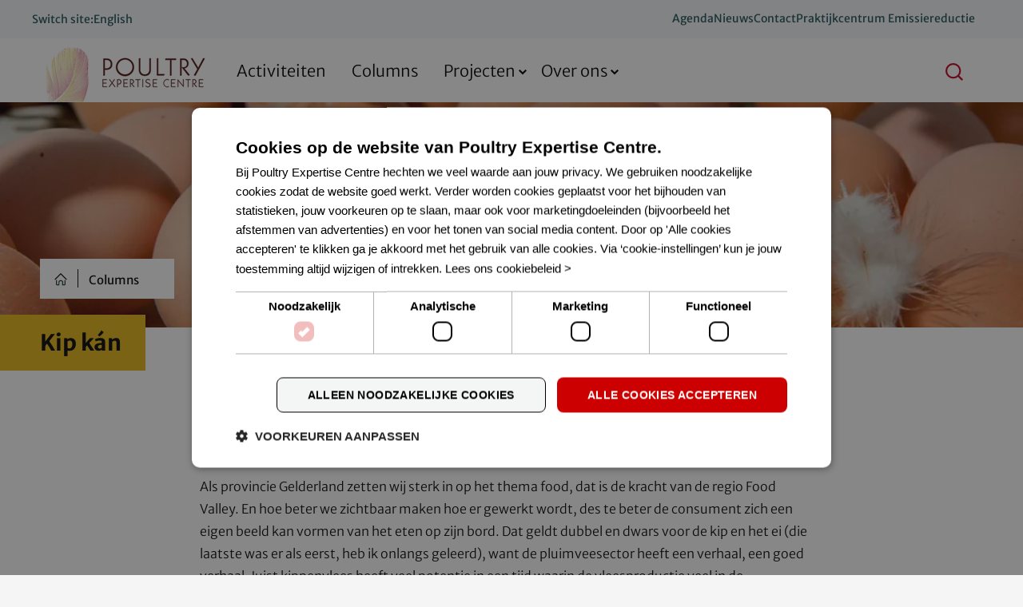

--- FILE ---
content_type: text/html; charset=utf-8
request_url: https://www.poultryexpertisecentre.com/columns/kip-kan
body_size: 11509
content:


<!DOCTYPE html>

<html lang="nl">
<head>
    <title>Kip k&#225;n</title>

    <link rel="preconnect" href="https://www.googletagmanager.com">
    <link rel="preconnect" href="https://cdn.cookie-script.com">
    <link rel="preconnect" href="https://images.aeres.nl">

    <meta http-equiv="content-type" content="text/html;charset=utf-8">
    <meta http-equiv="x-ua-compatible" content="ie=edge">
    <meta name="viewport" content="width=device-width">

    
    
            <meta name="robots" content="index,follow,archive">
        <meta name="googlebot" content="index,follow,archive">

    <link rel="canonical" href="https://www.poultryexpertisecentre.com/columns/kip-kan" />

            <meta property="og:title" content="Kip k&#225;n">
        <meta property="og:type" content="website">
        <meta property="og:url" content="https://www.poultryexpertisecentre.com/columns/kip-kan">
        <meta property="og:image" content="https://www.poultryexpertisecentre.com/-/media/aeres-partnersite-pec/images/headers/eieren.jpg?rev=dc0d219ce5b64ecda91923df264078bc&amp;hash=B7278B42B787162C9D35093E4ABA6E67">

            <meta name="twitter:title" content="Kip k&#225;n">
        <meta name="twitter:card" content="summary">
        <meta name="twitter:url" content="https://www.poultryexpertisecentre.com/columns/kip-kan">
        <meta name="twitter:image" content="https://www.poultryexpertisecentre.com/-/media/aeres-partnersite-pec/images/headers/eieren.jpg?rev=dc0d219ce5b64ecda91923df264078bc&amp;hash=B7278B42B787162C9D35093E4ABA6E67">

    
    <meta name="WID" content="ea6a11284ae29abbe" />

    <meta name="author" content="">

    <link rel="apple-touch-icon" sizes="180x180" href="/assets/Aeres/favicon/aeres-partnersite-pec/apple-touch-icon.png">
    <link rel="icon" type="image/png" sizes="32x32" href="/assets/Aeres/favicon/aeres-partnersite-pec/favicon-32x32.png">
    <link rel="icon" type="image/png" sizes="16x16" href="/assets/Aeres/favicon/aeres-partnersite-pec/favicon-16x16.png">
    <link rel="manifest" href="/assets/Aeres/favicon/aeres-partnersite-pec/manifest.webmanifest">
    <link rel="shortcut icon" href="/assets/Aeres/favicon/aeres-partnersite-pec/favicon.ico">
    <meta name="msapplication-TileColor" content="#5c2625">
    <meta name="theme-color" content="#5c2625">
    <link href="/Assets/Aeres/css/style-aeres-partnersite-pec.css?v=20260120.2" rel="stylesheet">

        <!-- Google Tag Manager -->
    <script>(function(w,d,s,l,i){w[l]=w[l]||[];w[l].push({'gtm.start':
    new Date().getTime(),event:'gtm.js'});var f=d.getElementsByTagName(s)[0],
    j=d.createElement(s),dl=l!='dataLayer'?'&l='+l:'';j.async=true;j.src=
    'https://isst.poultryexpertisecentre.com/itm.js?id='+i+dl;f.parentNode.insertBefore(j,f);
    })(window,document,'script','dataLayer','poultryexpertisecentrecom');</script>
    <!-- End Google Tag Manager -->

</head>

<body>
    
    
<!-- Google Tag Manager (noscript) -->
<noscript>
	<iframe src="https://www.googletagmanager.com/ns.html?id=GTM-PG3558RD" height="0" width="0" style="display:none; visibility:hidden;"></iframe>
</noscript>
<!-- End Google Tag Manager (noscript) -->
<script>
window.dataLayer = window.dataLayer || [];
    window.dataLayer.push({
    'ItemId': '{82E415BD-7CC2-4CD2-82C6-05E64D33A691}',
    'Culture': 'nl-NL',
    'ItemVersion': '1',
    'ItemName': 'Kip kan'
});
</script>
<header class="header-main" >
	<section class="container-wrapper container-wrapper--theme-1">
	<div class="container-fluid">
		<div class="row">
			<div class="col-md-12">
				
<!-- BeginNoIndex -->
<nav class="c-page-navigation">
    <!-- BeginNoIndex -->
<div class="c-top-navigation">
    <!-- BeginNoIndex -->
<div class="navigation-language">
    Switch site:

        <a href="https://www.poultryexpertisecentre.eu/">English</a>
</div>
<!-- EndNoIndex -->

    <ul class="c-nav__lvl">
            <li>
                <a href="/agenda" target="" data-link-txt="Agenda">
                    <span>Agenda</span>
                </a>
            </li>
            <li>
                <a href="/nieuws" target="" data-link-txt="Nieuws">
                    <span>Nieuws</span>
                </a>
            </li>
            <li>
                <a href="/contact" target="" data-link-txt="Contact">
                    <span>Contact</span>
                </a>
            </li>
            <li>
                <a href="https://www.praktijkcentrumemissiereductie.nl" target="_blank" data-link-txt="Praktijkcentrum Emissiereductie">
                    <span>Praktijkcentrum Emissiereductie</span>
                </a>
            </li>
    </ul>
</div>
<!-- EndNoIndex -->


    <div class="c-nav__bar">
        <!-- BeginNoIndex -->
<div class="logo">
    <a href="/" class="logo__link">
        <img src="/-/media/svg-logos/logo-partnersite-pec.png?h=80&rev=b0e6498546e54c94b4d43334b9abe624&hash=EEE49EA2F70877E8A6A2C63C8DE2B600" alt="" class="logo__img" >
    </a>
</div>
<!-- EndNoIndex -->
            <div class="navigation" id="navigation" aria-hidden="true" aria-labelledby="btn-menu">
                <ul class="c-nav__lvl c-nav--lvl1">
                        <li>
    <a href="/activiteiten" target="" class="  " data-link-txt="Activiteiten" >
        <span>Activiteiten</span>
    </a>
                        </li>
                        <li>
    <a href="/columns" target="" class="  " data-link-txt="Columns" >
        <span>Columns</span>
    </a>
                        </li>
                        <li>
                                <a href="#" class="js-menu-click-element c-nav__element--has-child " aria-expanded="false" data-link-txt="Projecten">
                                    <span>Projecten</span>
                                </a>
                                <div class="c-nav__container">
                                        <div class="c-nav__container__header">
        <a href="#" class="js-menu-click-back">
            <svg role="presentation" class="icn" width="20" height="20" viewBox="0 0 18 13">
                <path fill-rule="evenodd" d="M12.038.856l-1.411 1.417 3.27 3.255-13.605.014.002 2 13.568-.014-3.215 3.23 1.417 1.412 5.644-5.67-5.67-5.644z"></path>
            </svg>
        </a>
        <div class="c-nav__header-title">Projecten</div>
        <a href="#" class="js-menu-click-close">
            <span class="icon">
                <span class="line line-1"></span>
                <span class="line line-2"></span>
                <span class="line line-3"></span>
            </span>
        </a>
    </div>




                                        <ul class="c-nav__lvl c-nav--lvl2">
                                                        <li class="merged-subelements">
                                                                <a href="/projecten" target="" class="   " data-link-txt="Projecten" aria-expanded="false">
        <span>Projecten</span>
    </a>

                                                            <div>
                                                                <ul>
                                                                        <li>
                                                                                <a href="/fipronil-problematiek" target="" class="  " data-link-txt="Fipronil problematiek" >
        <span>Fipronil problematiek</span>
    </a>

                                                                        </li>
                                                                        <li>
                                                                                <a href="/project-implementatie-van-ipm-voor-vogelmijt-op-praktijkbedrijven" target="" class="  " data-link-txt="Project implementatie van IPM voor vogelmijt op praktijkbedrijven" >
        <span>Project implementatie van IPM voor vogelmijt op praktijkbedrijven</span>
    </a>

                                                                        </li>
                                                                        <li>
                                                                                <a href="/project-mestschuifel-en-stofbadhuis" target="" class="  " data-link-txt="Project mestschuifel en stofbadhuis" >
        <span>Project mestschuifel en stofbadhuis</span>
    </a>

                                                                        </li>
                                                                </ul>
                                                            </div>
                                                        </li>
                                                        <li class="merged-subelements">
                                                                <a class="  no-text" data-link-txt="Meer projecten" aria-expanded="false">
        <span></span>
    </a>

                                                            <div>
                                                                <ul>
                                                                        <li>
                                                                                <a href="/projecten/lectoraat" target="" class="  " data-link-txt="Lectoraat" >
        <span>Lectoraat</span>
    </a>

                                                                        </li>
                                                                        <li>
                                                                                <a href="/projecten/leven-lang-leren" target="" class="  " data-link-txt="Leven lang leren" >
        <span>Leven lang leren</span>
    </a>

                                                                        </li>
                                                                        <li>
                                                                                <a href="/projecten/onderzoek-naar-het-circulair-houden-van-kippen" target="" class="  " data-link-txt="Onderzoek naar het circulair houden van kippen" >
        <span>Onderzoek naar het circulair houden van kippen</span>
    </a>

                                                                        </li>
                                                                        <li>
                                                                                <a href="/projecten/internationaal-trainingcentrum" target="" class="  " data-link-txt="Internationaal trainingcentrum" >
        <span>Internationaal trainingcentrum</span>
    </a>

                                                                        </li>
                                                                </ul>
                                                            </div>
                                                        </li>

                                        </ul>

                                    <div class="navigation--overlay"></div>
                                </div>
                        </li>
                        <li>
                                <a href="#" class="js-menu-click-element c-nav__element--has-child " aria-expanded="false" data-link-txt="Over ons">
                                    <span>Over ons</span>
                                </a>
                                <div class="c-nav__container">
                                        <div class="c-nav__container__header">
        <a href="#" class="js-menu-click-back">
            <svg role="presentation" class="icn" width="20" height="20" viewBox="0 0 18 13">
                <path fill-rule="evenodd" d="M12.038.856l-1.411 1.417 3.27 3.255-13.605.014.002 2 13.568-.014-3.215 3.23 1.417 1.412 5.644-5.67-5.67-5.644z"></path>
            </svg>
        </a>
        <div class="c-nav__header-title">Over ons</div>
        <a href="#" class="js-menu-click-close">
            <span class="icon">
                <span class="line line-1"></span>
                <span class="line line-2"></span>
                <span class="line line-3"></span>
            </span>
        </a>
    </div>




                                        <ul class="c-nav__lvl c-nav--lvl2">
                                                        <li class="merged-subelements">
                                                                <a href="/over-ons" target="" class="   " data-link-txt="Onze medewerkers" aria-expanded="false">
        <span>Onze medewerkers</span>
    </a>

                                                            <div>
                                                                <ul>
                                                                        <li>
                                                                                <a href="/poultry-innovation-lab" target="" class="  " data-link-txt="Poultry Innovation Lab" >
        <span>Poultry Innovation Lab</span>
    </a>

                                                                        </li>
                                                                        <li>
                                                                                <a href="/insect-experience-centre" target="" class="  " data-link-txt="Insect Experience Centre" >
        <span>Insect Experience Centre</span>
    </a>

                                                                        </li>
                                                                </ul>
                                                            </div>
                                                        </li>

                                        </ul>

                                    <div class="navigation--overlay"></div>
                                </div>
                        </li>
                </ul>
                <div class="c-nav__topbar-mobile">
                    <hr class="c-nav__divider" />
                    <!-- BeginNoIndex -->
<div class="c-top-navigation">
    <!-- BeginNoIndex -->
<div class="navigation-language">
    Switch site:

        <a href="https://www.poultryexpertisecentre.eu/">English</a>
</div>
<!-- EndNoIndex -->

    <ul class="c-nav__lvl">
            <li>
                <a href="/agenda" target="" data-link-txt="Agenda">
                    <span>Agenda</span>
                </a>
            </li>
            <li>
                <a href="/nieuws" target="" data-link-txt="Nieuws">
                    <span>Nieuws</span>
                </a>
            </li>
            <li>
                <a href="/contact" target="" data-link-txt="Contact">
                    <span>Contact</span>
                </a>
            </li>
            <li>
                <a href="https://www.praktijkcentrumemissiereductie.nl" target="_blank" data-link-txt="Praktijkcentrum Emissiereductie">
                    <span>Praktijkcentrum Emissiereductie</span>
                </a>
            </li>
    </ul>
</div>
<!-- EndNoIndex -->

                </div>
            </div>
        <div class="c-nav__search">
            <!-- BeginNoIndex -->
<div class="search-menu">
    <a href="#" class="btn-search" role="button" id="btn-search" aria-expanded="false" aria-controls="search">
        <span class="sr-only">Zoeken</span>
        <svg role="presentation" class="icn icon-close" width="22" height="22">
            <use xlink:href="/assets/Aeres/svg/sprite.svg#magnifying-glass"></use>
        </svg>
        <span class="icon-open">
            <span class="line line-1"></span>
            <span class="line line-2"></span>
        </span>
    </a>
</div>
<div class="search" id="search" aria-hidden="true">
        <div class="c-nav__container__header">
            <div class="c-nav__header-title">Zoeken</div>
        </div>
    <div class="search-wrapper">
        <div class="navigation-search" data-url="/zoeken" data-search-query="q">
            <div class="navigation-search-inner">
                <label for="search-input">Ik ben op zoek naar</label>
                <div class="input-row">
                    <input type="search" id="search-input" placeholder="Zoek op trefwoord">
                    <button class="btn">
                        <span class="label">Zoeken</span>
                        <svg role="presentation" class="icn" width="20" height="20">
                            <use xlink:href="/assets/Aeres/svg/sprite.svg#magnifying-glass"></use>
                        </svg>
                    </button>

                    <button class="btn btn-tertiary">
                        Zoeken
                        <svg role="presentation" class="icn" width="18" height="19">
                            <use xlink:href="/assets/Aeres/svg/sprite.svg#arrow-right-narrow"></use>
                        </svg>
                    </button>
                </div>
            </div>
        </div>
    </div>
    <div class="navigation--overlay"></div>
</div>
<!-- EndNoIndex -->
                <div class="button-menu">
                    <a href="#" class="btn-menu" role="button" id="btn-menu" aria-expanded="false" aria-controls="navigation">
                        <span class="sr-only">Menu</span>
                        <span class="icon">
                            <span class="line line-1"></span>
                            <span class="line line-2"></span>
                            <span class="line line-3"></span>
                        </span>
                    </a>
                </div>
        </div>
    </div>
</nav>
<!-- EndNoIndex -->






			</div>
		</div>
	</div>
</section>
</header>

<div class="body-wrapper">
	<main>
		
<!-- BeginNoIndex -->
<section class="container-wrapper">
	<div class="hero">
		<figure>
			<picture>
				<source srcset="https://images.aeres.nl:443/api/ProcessImage?jwt=eyJhbGciOiJIUzUxMiIsImtpZCI6IjUwNDQ4Q0Q2RTg4MzlEMzIwNEUwMjBDNUQ1NTI0NDAzQUFCQzA1RUUyMzVFQThCODkxRDlGQzQ1OUY1MDQ2MzciLCJ0eXAiOiJKV1QifQ.[base64].6coA6KHPfriUoTloKl5VHcfEvHfGIqmZtXX51E3RR-Gj_E9NNFDM0BxTCQt6jmM5s6bBCBNAB96joCch2Ez4_g 1170w, https://images.aeres.nl:443/api/ProcessImage?jwt=eyJhbGciOiJIUzUxMiIsImtpZCI6IjUwNDQ4Q0Q2RTg4MzlEMzIwNEUwMjBDNUQ1NTI0NDAzQUFCQzA1RUUyMzVFQThCODkxRDlGQzQ1OUY1MDQ2MzciLCJ0eXAiOiJKV1QifQ.[base64].oJGdZJPfsIOKZh-BKw_sbJ5YVu4wlDlPxJbOtrvz2wKKE0WKmTWbrhea3jA7OVFWRsWXNMR0n70RQMPUQuy4nA 1260w, https://images.aeres.nl:443/api/ProcessImage?jwt=eyJhbGciOiJIUzUxMiIsImtpZCI6IjUwNDQ4Q0Q2RTg4MzlEMzIwNEUwMjBDNUQ1NTI0NDAzQUFCQzA1RUUyMzVFQThCODkxRDlGQzQ1OUY1MDQ2MzciLCJ0eXAiOiJKV1QifQ.[base64].87deYFLurBV-A-B2xWSdW04HDnGtb6mFhaLyEoLKomJd8P4rZ_W6FtLCjXLT5AysjNpwlhRLDMkWF1WXySgbQA 1350w, https://images.aeres.nl:443/api/ProcessImage?jwt=eyJhbGciOiJIUzUxMiIsImtpZCI6IjUwNDQ4Q0Q2RTg4MzlEMzIwNEUwMjBDNUQ1NTI0NDAzQUFCQzA1RUUyMzVFQThCODkxRDlGQzQ1OUY1MDQ2MzciLCJ0eXAiOiJKV1QifQ.[base64].Sy4lYCL1YFOt0igt7D7ylavay0Eec-4uscVhAYs0xwzDdX5wEYcZW00Tv6P-3_A2Q9HYEWxJZ7V-_bSUjTd9jQ 1440w, https://images.aeres.nl:443/api/ProcessImage?jwt=eyJhbGciOiJIUzUxMiIsImtpZCI6IjUwNDQ4Q0Q2RTg4MzlEMzIwNEUwMjBDNUQ1NTI0NDAzQUFCQzA1RUUyMzVFQThCODkxRDlGQzQ1OUY1MDQ2MzciLCJ0eXAiOiJKV1QifQ.[base64].JyV5SRtLg4uGW9pc5I-19jpXCMXD8bPb4dQX0MDXbrySaXjlkRjA0YE-mHmt7d8p4XWbUEcbVuy57sQchQT8tw 1530w, https://images.aeres.nl:443/api/ProcessImage?jwt=eyJhbGciOiJIUzUxMiIsImtpZCI6IjUwNDQ4Q0Q2RTg4MzlEMzIwNEUwMjBDNUQ1NTI0NDAzQUFCQzA1RUUyMzVFQThCODkxRDlGQzQ1OUY1MDQ2MzciLCJ0eXAiOiJKV1QifQ.[base64].cumnnX5A-s27HNcp1tYNCMEiql0ED7f1y2N4mj6YK6NJ1XjAdgwJFC8nDxLmude9aAsOQHCgpt2q2phkmQfWpg 1620w, https://images.aeres.nl:443/api/ProcessImage?jwt=eyJhbGciOiJIUzUxMiIsImtpZCI6IjUwNDQ4Q0Q2RTg4MzlEMzIwNEUwMjBDNUQ1NTI0NDAzQUFCQzA1RUUyMzVFQThCODkxRDlGQzQ1OUY1MDQ2MzciLCJ0eXAiOiJKV1QifQ.[base64].TiQeHbh6EVR8fW9x3yfeXLZdAZ16eSWriTNdvPDrR2WL5BrCvG6jboUiIYKJjCVQZaoBVH0tFEWzIgtYfxPMDQ 1710w, https://images.aeres.nl:443/api/ProcessImage?jwt=eyJhbGciOiJIUzUxMiIsImtpZCI6IjUwNDQ4Q0Q2RTg4MzlEMzIwNEUwMjBDNUQ1NTI0NDAzQUFCQzA1RUUyMzVFQThCODkxRDlGQzQ1OUY1MDQ2MzciLCJ0eXAiOiJKV1QifQ.[base64].eXm0qbmP619Q2CfyXEdQovVlI0WMQCm72NjNuuivadV2Qnq22sZm1W-dcF9NlfgkS_RUkb0hMb7DPAqneT30Xg 1800w, https://images.aeres.nl:443/api/ProcessImage?jwt=eyJhbGciOiJIUzUxMiIsImtpZCI6IjUwNDQ4Q0Q2RTg4MzlEMzIwNEUwMjBDNUQ1NTI0NDAzQUFCQzA1RUUyMzVFQThCODkxRDlGQzQ1OUY1MDQ2MzciLCJ0eXAiOiJKV1QifQ.[base64].CCo6ADPil6zFkmT3hsTrIzQYXDT_HuNcfcXXgGUt-8BmyWLOE-4aO7puGIKPQ0244OCUqw4-fKe6DxTwBEg7sw 1890w, https://images.aeres.nl:443/api/ProcessImage?jwt=eyJhbGciOiJIUzUxMiIsImtpZCI6IjUwNDQ4Q0Q2RTg4MzlEMzIwNEUwMjBDNUQ1NTI0NDAzQUFCQzA1RUUyMzVFQThCODkxRDlGQzQ1OUY1MDQ2MzciLCJ0eXAiOiJKV1QifQ.[base64].tCDevgxuzHUx_N2yiXSKT4S8vT5E1OpfI0kqeuxBJCX8YokfHbM8cyG5fDAtimtsBPUWRbERaOeyeQ8BfUgxcg 1980w" media="(min-width: 1200px)" sizes="(min-width: 1600px) 1600px, 100vw" width="450" height="100" /><source srcset="https://images.aeres.nl:443/api/ProcessImage?jwt=eyJhbGciOiJIUzUxMiIsImtpZCI6IjUwNDQ4Q0Q2RTg4MzlEMzIwNEUwMjBDNUQ1NTI0NDAzQUFCQzA1RUUyMzVFQThCODkxRDlGQzQ1OUY1MDQ2MzciLCJ0eXAiOiJKV1QifQ.[base64].NX3Nu_4RQSU_9CdlP410fp-A6aGT7mnuO2hyzpmeVdRUCrm6lwSPV-SA4OFZ_bfRwfN_0OxtVWvmT2dxuCirgw 720w, https://images.aeres.nl:443/api/ProcessImage?jwt=eyJhbGciOiJIUzUxMiIsImtpZCI6IjUwNDQ4Q0Q2RTg4MzlEMzIwNEUwMjBDNUQ1NTI0NDAzQUFCQzA1RUUyMzVFQThCODkxRDlGQzQ1OUY1MDQ2MzciLCJ0eXAiOiJKV1QifQ.[base64].dAO_HUIGdrb2nI-M2gLYKblwYQhpzeRN0dxgGIsd66E6VHiT9wllbL_hbsdXTp0fBrRQr_yOxxVgPtdycOsPXA 810w, https://images.aeres.nl:443/api/ProcessImage?jwt=eyJhbGciOiJIUzUxMiIsImtpZCI6IjUwNDQ4Q0Q2RTg4MzlEMzIwNEUwMjBDNUQ1NTI0NDAzQUFCQzA1RUUyMzVFQThCODkxRDlGQzQ1OUY1MDQ2MzciLCJ0eXAiOiJKV1QifQ.[base64].hYj0zNLf2S0jbT8eSdgPhuBvYYP_deGhWrfMT4d-x2ScR_4ETCKJWmkRP2HCSjrlT5dUmdFTccotAkg9QUNgeA 900w, https://images.aeres.nl:443/api/ProcessImage?jwt=eyJhbGciOiJIUzUxMiIsImtpZCI6IjUwNDQ4Q0Q2RTg4MzlEMzIwNEUwMjBDNUQ1NTI0NDAzQUFCQzA1RUUyMzVFQThCODkxRDlGQzQ1OUY1MDQ2MzciLCJ0eXAiOiJKV1QifQ.[base64].iPS7mLMB9bi-AIZU155HJEI8UWCBVqvKhRBocOAMCMLDb11xD49CeOWuxP4GipC3fdORpkDBdp8wFRHV-1Xz0Q 990w, https://images.aeres.nl:443/api/ProcessImage?jwt=eyJhbGciOiJIUzUxMiIsImtpZCI6IjUwNDQ4Q0Q2RTg4MzlEMzIwNEUwMjBDNUQ1NTI0NDAzQUFCQzA1RUUyMzVFQThCODkxRDlGQzQ1OUY1MDQ2MzciLCJ0eXAiOiJKV1QifQ.[base64].Be3qliCehJ-F9w6h_0MQ3IJFnXokzWDCycNZb67XrDlS7cRFpeiPDl90t_cjqqkLps883T5pXQ_sDk1iVj57XQ 1080w, https://images.aeres.nl:443/api/ProcessImage?jwt=eyJhbGciOiJIUzUxMiIsImtpZCI6IjUwNDQ4Q0Q2RTg4MzlEMzIwNEUwMjBDNUQ1NTI0NDAzQUFCQzA1RUUyMzVFQThCODkxRDlGQzQ1OUY1MDQ2MzciLCJ0eXAiOiJKV1QifQ.[base64].6dRhE7bOhXrn0Ke6mjLjZWojHaqiHYzpIdHIqxdxhdZMLM-S3_jYBNLNk87JoRUbqwnJe0DbKc-mshm6fQQm2w 1170w, https://images.aeres.nl:443/api/ProcessImage?jwt=eyJhbGciOiJIUzUxMiIsImtpZCI6IjUwNDQ4Q0Q2RTg4MzlEMzIwNEUwMjBDNUQ1NTI0NDAzQUFCQzA1RUUyMzVFQThCODkxRDlGQzQ1OUY1MDQ2MzciLCJ0eXAiOiJKV1QifQ.[base64].4ucCBY2E8WKm7WzhUxJ9l01f0qtp9E3YHCXJggT6e33s3c9fybJUitWFG7M_kxk2YWn8mYI9Uj50YTmj4nD4GQ 1260w, https://images.aeres.nl:443/api/ProcessImage?jwt=eyJhbGciOiJIUzUxMiIsImtpZCI6IjUwNDQ4Q0Q2RTg4MzlEMzIwNEUwMjBDNUQ1NTI0NDAzQUFCQzA1RUUyMzVFQThCODkxRDlGQzQ1OUY1MDQ2MzciLCJ0eXAiOiJKV1QifQ.[base64].u33XwAddy9H_KUcwJdQ338U-UfnabNGCi3e-OcsPOigHXjwDGqDSc8jZOXDh19E04nNIaxGc7JHhjzCSN8zT0A 1350w, https://images.aeres.nl:443/api/ProcessImage?jwt=eyJhbGciOiJIUzUxMiIsImtpZCI6IjUwNDQ4Q0Q2RTg4MzlEMzIwNEUwMjBDNUQ1NTI0NDAzQUFCQzA1RUUyMzVFQThCODkxRDlGQzQ1OUY1MDQ2MzciLCJ0eXAiOiJKV1QifQ.[base64].n6OU-FensJ2O0MkkG_zarCVenqgjutoEsI1tV_Q7_PZXzQA4BBRY2hew80yM3ZavxQG5kvYziQeGgxs969BJfA 1440w, https://images.aeres.nl:443/api/ProcessImage?jwt=eyJhbGciOiJIUzUxMiIsImtpZCI6IjUwNDQ4Q0Q2RTg4MzlEMzIwNEUwMjBDNUQ1NTI0NDAzQUFCQzA1RUUyMzVFQThCODkxRDlGQzQ1OUY1MDQ2MzciLCJ0eXAiOiJKV1QifQ.[base64].a6flUnWMFNEhi-IMd1KtACeoTYBOxRkfymcD-mTywdM4WBY7mr_vC5OTXUtthT5gHgUuBXztn3iYte_uXVnRRQ 1530w, https://images.aeres.nl:443/api/ProcessImage?jwt=eyJhbGciOiJIUzUxMiIsImtpZCI6IjUwNDQ4Q0Q2RTg4MzlEMzIwNEUwMjBDNUQ1NTI0NDAzQUFCQzA1RUUyMzVFQThCODkxRDlGQzQ1OUY1MDQ2MzciLCJ0eXAiOiJKV1QifQ.[base64].MNPsycKugNg24zlEWJ6zB9PLhTnQKXmE115dJEzFXbrWRNSomGmfbYLkioONL02f5RY-eZ-ulIhMFssyD9V-HA 1620w" media="(min-width: 768px)" sizes="(min-width: 1600px) 1600px, 100vw" width="360" height="160" /><source srcset="https://images.aeres.nl:443/api/ProcessImage?jwt=eyJhbGciOiJIUzUxMiIsImtpZCI6IjUwNDQ4Q0Q2RTg4MzlEMzIwNEUwMjBDNUQ1NTI0NDAzQUFCQzA1RUUyMzVFQThCODkxRDlGQzQ1OUY1MDQ2MzciLCJ0eXAiOiJKV1QifQ.[base64].L1MJwBkfXWHWNqxIzZcatF3og8MaFaZuyc92lT9LYWxPgbtzbum4Dz0qthTxx23oD0RpJYtMR1kDcOBjGp2uhw 360w, https://images.aeres.nl:443/api/ProcessImage?jwt=eyJhbGciOiJIUzUxMiIsImtpZCI6IjUwNDQ4Q0Q2RTg4MzlEMzIwNEUwMjBDNUQ1NTI0NDAzQUFCQzA1RUUyMzVFQThCODkxRDlGQzQ1OUY1MDQ2MzciLCJ0eXAiOiJKV1QifQ.[base64].dl6MTHOUio7dx7JboH1j_2x4ULkXyMX-BIKZU84Ii9AKSL-TvRHF4c0EfdhaRc6cNsPXj_fL-jOucEMhGo8cXg 450w, https://images.aeres.nl:443/api/ProcessImage?jwt=eyJhbGciOiJIUzUxMiIsImtpZCI6IjUwNDQ4Q0Q2RTg4MzlEMzIwNEUwMjBDNUQ1NTI0NDAzQUFCQzA1RUUyMzVFQThCODkxRDlGQzQ1OUY1MDQ2MzciLCJ0eXAiOiJKV1QifQ.[base64].EUB4iu0TQq0TXhm-XP_iPGcrlSZHLU4nbWzTiZ2EawJ70A1jzbTCn2KfGZaWAmShs0evyp1lsdksWEzArbQveQ 540w, https://images.aeres.nl:443/api/ProcessImage?jwt=eyJhbGciOiJIUzUxMiIsImtpZCI6IjUwNDQ4Q0Q2RTg4MzlEMzIwNEUwMjBDNUQ1NTI0NDAzQUFCQzA1RUUyMzVFQThCODkxRDlGQzQ1OUY1MDQ2MzciLCJ0eXAiOiJKV1QifQ.[base64].mDhph5_apusRcL6bdWBGxLjBXBpIoiOVfCv310wcqiAYjwRvJl0-t69IPFUlSWxB95JVTifdC0WAjsZOipc_Mg 630w, https://images.aeres.nl:443/api/ProcessImage?jwt=eyJhbGciOiJIUzUxMiIsImtpZCI6IjUwNDQ4Q0Q2RTg4MzlEMzIwNEUwMjBDNUQ1NTI0NDAzQUFCQzA1RUUyMzVFQThCODkxRDlGQzQ1OUY1MDQ2MzciLCJ0eXAiOiJKV1QifQ.[base64].0NE8paWK1ZcTwxXgcp8-AAB_Bv2SEeWASjHanHJLh3uZMyCRud3r2eS9viyKN59UH5nZHLMrXPtkcHdOZUZDiQ 720w, https://images.aeres.nl:443/api/ProcessImage?jwt=eyJhbGciOiJIUzUxMiIsImtpZCI6IjUwNDQ4Q0Q2RTg4MzlEMzIwNEUwMjBDNUQ1NTI0NDAzQUFCQzA1RUUyMzVFQThCODkxRDlGQzQ1OUY1MDQ2MzciLCJ0eXAiOiJKV1QifQ.[base64].1bvFSyhZdoylUjaTvfcCzbL38XBGIcPaHp6sLBkTaG-gPXfTWDP5qpRCfBjCjgxaBh-22CjQkw-EvPLlvNE6hw 810w, https://images.aeres.nl:443/api/ProcessImage?jwt=eyJhbGciOiJIUzUxMiIsImtpZCI6IjUwNDQ4Q0Q2RTg4MzlEMzIwNEUwMjBDNUQ1NTI0NDAzQUFCQzA1RUUyMzVFQThCODkxRDlGQzQ1OUY1MDQ2MzciLCJ0eXAiOiJKV1QifQ.[base64].T4VH7D18X0krHiMbxjp8Dm22BAw-KtL1l9NgkFnpg3X1v6ilwZY2tndEwws8SiaXc9xeb9ba3Q3Q4I62R-ae-Q 900w, https://images.aeres.nl:443/api/ProcessImage?jwt=eyJhbGciOiJIUzUxMiIsImtpZCI6IjUwNDQ4Q0Q2RTg4MzlEMzIwNEUwMjBDNUQ1NTI0NDAzQUFCQzA1RUUyMzVFQThCODkxRDlGQzQ1OUY1MDQ2MzciLCJ0eXAiOiJKV1QifQ.[base64].HYqgBoU8qpjwZ1eiR8e9-6CelTB9BdwJfG_1kpGmNrwbiFPKiYrh7N153K9rooHbVfYswxMYeMDcRmhPvadyAQ 990w, https://images.aeres.nl:443/api/ProcessImage?jwt=eyJhbGciOiJIUzUxMiIsImtpZCI6IjUwNDQ4Q0Q2RTg4MzlEMzIwNEUwMjBDNUQ1NTI0NDAzQUFCQzA1RUUyMzVFQThCODkxRDlGQzQ1OUY1MDQ2MzciLCJ0eXAiOiJKV1QifQ.[base64].kVrq9Y3dotoac2GwwrzHdSxqLAmuaoXaXWH-vzqI0WDFv78IyBgNeyWAtwPQPSjFqm6ZlvJeizxLLlHotXxchQ 1080w, https://images.aeres.nl:443/api/ProcessImage?jwt=eyJhbGciOiJIUzUxMiIsImtpZCI6IjUwNDQ4Q0Q2RTg4MzlEMzIwNEUwMjBDNUQ1NTI0NDAzQUFCQzA1RUUyMzVFQThCODkxRDlGQzQ1OUY1MDQ2MzciLCJ0eXAiOiJKV1QifQ.[base64].h0QXE955h8JM-sl5UHQQlpjLMTds8hkuJapqYdsUDC-bBcgOzThxLAD_vdi3oj5RxqIrkDwGVHYwg3jfs2FNcQ 1170w, https://images.aeres.nl:443/api/ProcessImage?jwt=eyJhbGciOiJIUzUxMiIsImtpZCI6IjUwNDQ4Q0Q2RTg4MzlEMzIwNEUwMjBDNUQ1NTI0NDAzQUFCQzA1RUUyMzVFQThCODkxRDlGQzQ1OUY1MDQ2MzciLCJ0eXAiOiJKV1QifQ.[base64].unXEMy5SfUPiV2e4jjQ00EqGwizozxntuKD7N9DIn9qzW7YNd-Xh_p6FqkCij91yQ9WQJloMC0sHSzdtvwIlZQ 1260w, https://images.aeres.nl:443/api/ProcessImage?jwt=eyJhbGciOiJIUzUxMiIsImtpZCI6IjUwNDQ4Q0Q2RTg4MzlEMzIwNEUwMjBDNUQ1NTI0NDAzQUFCQzA1RUUyMzVFQThCODkxRDlGQzQ1OUY1MDQ2MzciLCJ0eXAiOiJKV1QifQ.[base64].Dg5izqwWDswEiNYSwR5LETFUlJgh5Gr-an9LivAT7MB4gREDYMZ7nmll2-la_dmflrOOSAzADaDv1Im6Skd3lA 1350w, https://images.aeres.nl:443/api/ProcessImage?jwt=eyJhbGciOiJIUzUxMiIsImtpZCI6IjUwNDQ4Q0Q2RTg4MzlEMzIwNEUwMjBDNUQ1NTI0NDAzQUFCQzA1RUUyMzVFQThCODkxRDlGQzQ1OUY1MDQ2MzciLCJ0eXAiOiJKV1QifQ.[base64].wqXfzYBYXI5ODYoCMp22F-tOHnI2IjiAP3qKSIHep8G7z_3rY4-pZJ52xxjDwVsSxvCjNUfqHp0c_mY1P8Zytw 1440w" media="" sizes="100vw" width="360" height="240" /><img src="https://images.aeres.nl:443/api/ProcessImage?jwt=eyJhbGciOiJIUzUxMiIsImtpZCI6IjUwNDQ4Q0Q2RTg4MzlEMzIwNEUwMjBDNUQ1NTI0NDAzQUFCQzA1RUUyMzVFQThCODkxRDlGQzQ1OUY1MDQ2MzciLCJ0eXAiOiJKV1QifQ.[base64].N-kJUuzcSu01z-bF7uA05OY2yO4nHSc_jyb7hCEcClnL0dP-lDcnb4DEm0H30h0S1Y41IMyLrP_HNmoTzlPk8w" width="1900" height="600" alt="Eieren" class="" fetchpriority="high" sizes="(min-width: 1600px) 1600px, 100vw" loading="eager">
			</picture>
		</figure>
			</div>
</section>
<!-- EndNoIndex -->
<section class="container-wrapper container-wrapper--theme-1">
	<div class="container-fluid">
		<div class="row">
			<div class="col-md-8 col-lg-9">
				<!-- BeginNoIndex -->
<nav class="breadcrumbs  invisible-on-mobile" aria-label="breadcrumb">
    <div class="breadcrumbs-primary">
        <ol>
                <li class="breadcrumb-home">
                    <a href="/">
                        <span class="icon">
                            <svg role="presentation" class="icn" width="16" height="16">
                                <use xlink:href="/assets/Aeres/svg/sprite.svg#home"></use>
                            </svg>
                        </span>
                        <span class="label sr-only">Poultry Expertise Centre</span>
                    </a>
                </li>

                <li><a href="/columns">Columns</a></li>
        </ol>
    </div>
</nav>
<!-- EndNoIndex -->
<!-- BeginNoIndex -->
<h1 class="page-title">Kip kán</h1>
<!-- EndNoIndex -->
			</div>
			<div class="col-md-4 col-lg-3">
				
			</div>
		</div>
	</div>
</section><section class="container-wrapper container-wrapper--theme-1">
	<div class="container-fluid">
		<div class="row">
			<div class="col-md-1 col-lg-2">
				
			</div>
			<div class="col-md-10 col-lg-8">
				<div class="text-block">
    <div class="content-container">
        <div class="content">
            <p>Begin dit jaar bezocht ik een rondeelstal in Beuningen en daar kreeg ik een heel nieuw beeld van de pluimveehouderij. Ik hield er een goed gevoel aan over. De stal zag er netjes en verzorgd uit, de dieren hadden het klaarblijkelijk naar hun zin. Met een gerust hart eet ik hun eitje of vlees.</p>
<p>Als provincie Gelderland zetten wij sterk in op het thema food, dat is de kracht van de regio Food Valley. En hoe beter we zichtbaar maken hoe er gewerkt wordt, des te beter de consument zich een eigen beeld kan vormen van het eten op zijn bord. Dat geldt dubbel en dwars voor de kip en het ei (die laatste was er als eerst, heb ik onlangs geleerd), want de pluimveesector heeft een verhaal, een goed verhaal. Juist kippenvlees heeft veel potentie in een tijd waarin de vleesproductie veel in de belangstelling staat, bijvoorbeeld als het gaat om de aanpak van ziekten, dierenwelzijn en de effecten van productie op onze leefomgeving. De consument wil w&eacute;ten wat hij eet. En staat vaker stil bij de herkomst van &lsquo;de kiloknaller&rsquo;. En terecht, voeding spreekt &iacute;&eacute;dereen aan.</p>
<p>De pluimveesector is zeer actief als het gaat om innovatie en daarom ben ik enthousiast over het nieuwe Poultry Innovation Lab. Het laat zien welke deskundigheid de Nederlandse pluimveesector in huis heeft, hoeveel kennis en ervaring er is met dierenwelzijn, wat het doet aan het terugdringen van milieuvervuiling en aan effici&euml;nt ruimtegebruik. De inspanningen om bijvoorbeeld het gebruik van antibiotica terug te dringen, vormen een verhaal dat je de consument moet vertellen. Het zorgt niet alleen voor minder resistentie onder de kippen, maar het levert voor iedereen winst op voor de gezondheid doordat medicijnresten minder in het menselijk lichaam terechtkomen en hopelijk ook niet meer in het grondwater. </p>
<p>Op die manier zorgt het Poultry Innovation Lab ervoor dat veel meer partijen dan de negen deelnemende bedrijven er baat bij hebben. Innovaties krijgen er een kans, andere bedrijven haken aan, studenten leren in de praktijk &eacute;n er wordt onderzoek uitgevoerd. Het mes snijdt aan vele kanten en dat is reden voor de provincie om bij te dragen aan dergelijke projecten. Voor ons als provincie is het dankbaar om aan te sluiten bij initiatieven die al st&aacute;&aacute;n, waar &lsquo;energie op zit&rsquo;. Daarvan is het Poultry Expertise Centre een goed voorbeeld: onderwijs, bedrijven en onderzoek hebben elkaar al gevonden en weten eenzelfde boodschap te verwoorden en deze om te zetten in tastbare projecten als het Innovation Lab.</p>
<p>Daarbij biedt het Poultry Innovation Centre ook veel kansen voor de internationale profilering van de food-economie. In het buitenland worden de innovaties in de Nederlandse pluimveesector nauwlettend gevolgd en is er veel waardering voor de kwaliteit. Het laboratorium maakt dit letterlijk zichtbaar. Maar ook voor de Nederlandse consument is deze zichtbaarheid belangrijk en daar ligt een verantwoordelijkheid voor de sector. Laat zien dat de kippen een fatsoenlijk leven hebben, dat de sector helemaal niet zo milieuvervuilend hoeft te zijn. En dat je vlees en eieren veilig kunt eten als er verantwoord met de kippen wordt omgegaan. Kip k&aacute;n.</p>
<p><em>Bea Schouten<br>
Gedeputeerde provincie Gelderland</em></p>
        </div>
    </div>
</div>

			</div>
			<div class="col-md-1 col-lg-2">
				
			</div>
		</div>
	</div>
</section>
		
	</main>
</div>

<footer class="footer-main">
	<!-- BeginNoIndex -->
<section class="container-wrapper">
	<div class="container-fluid">
		<div class="row">
			<div class="col-md-6">
				<div class="footer-main-copyright">
	&copy; <a href="/">PEC</a> 2026
</div>
			</div>
			<div class="col-md-6">
				<div class="footer-main-links">
		<ul>
				<li><a href="/contact" >Contact</a></li>
		</ul>
</div>
			</div>
		</div>
	</div>
</section>
<!-- EndNoIndex -->
</footer>


    <script type="text/javascript" src="/Assets/Aeres/js/script.js?v=20260120.2"></script>
    
    


</body>
</html>

--- FILE ---
content_type: text/css
request_url: https://www.poultryexpertisecentre.com/Assets/Aeres/css/style-aeres-partnersite-pec.css?v=20260120.2
body_size: 73595
content:
@font-face{font-family:"Merriweather Sans";src:url(/assets/Aeres/fonts/MerriweatherSans-Regular.ttf) format("truetype");font-weight:400;font-style:normal}@font-face{font-family:"Merriweather Sans";src:url(/assets/Aeres/fonts/MerriweatherSans-Bold.ttf) format("truetype");font-weight:700;font-style:normal}@font-face{font-family:"Merriweather Sans";src:url(/assets/Aeres/fonts/MerriweatherSans-BoldItalic.ttf) format("truetype");font-weight:700;font-style:italic}@font-face{font-family:"Merriweather Sans";src:url(/assets/Aeres/fonts/MerriweatherSans-ExtraBold.ttf) format("truetype");font-weight:800;font-style:normal}@font-face{font-family:"Merriweather Sans";src:url(/assets/Aeres/fonts/MerriweatherSans-ExtraBoldItalic.ttf) format("truetype");font-weight:800;font-style:italic}@font-face{font-family:"Merriweather Sans";src:url(/assets/Aeres/fonts/MerriweatherSans-Italic.ttf) format("truetype");font-weight:400;font-style:italic}@font-face{font-family:"Merriweather Sans";src:url(/assets/Aeres/fonts/MerriweatherSans-Light.ttf) format("truetype");font-weight:300;font-style:normal}@font-face{font-family:"Merriweather Sans";src:url(/assets/Aeres/fonts/MerriweatherSans-LightItalic.ttf) format("truetype");font-weight:300;font-style:italic}@font-face{font-family:"Merriweather Sans";src:url(/assets/Aeres/fonts/MerriweatherSans-Medium.ttf) format("truetype");font-weight:500;font-style:normal}@font-face{font-family:"Merriweather Sans";src:url(/assets/Aeres/fonts/MerriweatherSans-MediumItalic.ttf) format("truetype");font-weight:500;font-style:italic}@font-face{font-family:"Merriweather Sans";src:url(/assets/Aeres/fonts/MerriweatherSans-SemiBold.ttf) format("truetype");font-weight:600;font-style:normal}@font-face{font-family:"Merriweather Sans";src:url(/assets/Aeres/fonts/MerriweatherSans-SemiBoldItalic.ttf) format("truetype");font-weight:600;font-style:italic}/*!
 * Bootstrap Grid v4.1.1 (https://getbootstrap.com/)
 * Copyright 2011-2018 The Bootstrap Authors
 * Copyright 2011-2018 Twitter, Inc.
 * Licensed under MIT (https://github.com/twbs/bootstrap/blob/master/LICENSE)
 */@-ms-viewport{width:device-width}html{-webkit-box-sizing:border-box;box-sizing:border-box;-ms-overflow-style:scrollbar}*,*::before,*::after{-webkit-box-sizing:inherit;box-sizing:inherit}.container{width:100%;padding-right:10px;padding-left:10px;margin-right:auto;margin-left:auto}@media(min-width: 576px){.container{max-width:540px}}@media(min-width: 768px){.container{max-width:720px}}@media(min-width: 992px){.container{max-width:960px}}@media(min-width: 1200px){.container{max-width:1140px}}.container-fluid{width:100%;padding-right:10px;padding-left:10px;margin-right:auto;margin-left:auto}.row{display:-webkit-box;display:-ms-flexbox;display:flex;-ms-flex-wrap:wrap;flex-wrap:wrap;margin-right:-10px;margin-left:-10px}.no-gutters{margin-right:0;margin-left:0}.no-gutters>.col,.no-gutters>[class*=col-]{padding-right:0;padding-left:0}.col-xl,.col-xl-auto,.col-xl-12,.col-xl-11,.col-xl-10,.col-xl-9,.col-xl-8,.col-xl-7,.col-xl-6,.col-xl-5,.col-xl-4,.col-xl-3,.col-xl-2,.col-xl-1,.col-lg,.col-lg-auto,.col-lg-12,.col-lg-11,.col-lg-10,.col-lg-9,.col-lg-8,.col-lg-7,.col-lg-6,.col-lg-5,.col-lg-4,.col-lg-3,.col-lg-2,.col-lg-1,.col-md,.col-md-auto,.col-md-12,.col-md-11,.col-md-10,.col-md-9,.col-md-8,.col-md-7,.col-md-6,.col-md-5,.col-md-4,.col-md-3,.col-md-2,.col-md-1,.col-sm,.col-sm-auto,.col-sm-12,.col-sm-11,.col-sm-10,.col-sm-9,.col-sm-8,.col-sm-7,.col-sm-6,.col-sm-5,.col-sm-4,.col-sm-3,.col-sm-2,.col-sm-1,.col,.col-auto,.col-12,.col-11,.col-10,.col-9,.col-8,.col-7,.col-6,.col-5,.col-4,.col-3,.col-2,.col-1{position:relative;width:100%;min-height:1px;padding-right:10px;padding-left:10px}.col{-ms-flex-preferred-size:0;flex-basis:0;-webkit-box-flex:1;-ms-flex-positive:1;flex-grow:1;max-width:100%}.col-auto{-webkit-box-flex:0;-ms-flex:0 0 auto;flex:0 0 auto;width:auto;max-width:none}.col-1{-webkit-box-flex:0;-ms-flex:0 0 8.3333333333%;flex:0 0 8.3333333333%;max-width:8.3333333333%}.col-2{-webkit-box-flex:0;-ms-flex:0 0 16.6666666667%;flex:0 0 16.6666666667%;max-width:16.6666666667%}.col-3{-webkit-box-flex:0;-ms-flex:0 0 25%;flex:0 0 25%;max-width:25%}.col-4{-webkit-box-flex:0;-ms-flex:0 0 33.3333333333%;flex:0 0 33.3333333333%;max-width:33.3333333333%}.col-5{-webkit-box-flex:0;-ms-flex:0 0 41.6666666667%;flex:0 0 41.6666666667%;max-width:41.6666666667%}.col-6{-webkit-box-flex:0;-ms-flex:0 0 50%;flex:0 0 50%;max-width:50%}.col-7{-webkit-box-flex:0;-ms-flex:0 0 58.3333333333%;flex:0 0 58.3333333333%;max-width:58.3333333333%}.col-8{-webkit-box-flex:0;-ms-flex:0 0 66.6666666667%;flex:0 0 66.6666666667%;max-width:66.6666666667%}.col-9{-webkit-box-flex:0;-ms-flex:0 0 75%;flex:0 0 75%;max-width:75%}.col-10{-webkit-box-flex:0;-ms-flex:0 0 83.3333333333%;flex:0 0 83.3333333333%;max-width:83.3333333333%}.col-11{-webkit-box-flex:0;-ms-flex:0 0 91.6666666667%;flex:0 0 91.6666666667%;max-width:91.6666666667%}.col-12{-webkit-box-flex:0;-ms-flex:0 0 100%;flex:0 0 100%;max-width:100%}.order-first{-webkit-box-ordinal-group:0;-ms-flex-order:-1;order:-1}.order-last{-webkit-box-ordinal-group:14;-ms-flex-order:13;order:13}.order-0{-webkit-box-ordinal-group:1;-ms-flex-order:0;order:0}.order-1{-webkit-box-ordinal-group:2;-ms-flex-order:1;order:1}.order-2{-webkit-box-ordinal-group:3;-ms-flex-order:2;order:2}.order-3{-webkit-box-ordinal-group:4;-ms-flex-order:3;order:3}.order-4{-webkit-box-ordinal-group:5;-ms-flex-order:4;order:4}.order-5{-webkit-box-ordinal-group:6;-ms-flex-order:5;order:5}.order-6{-webkit-box-ordinal-group:7;-ms-flex-order:6;order:6}.order-7{-webkit-box-ordinal-group:8;-ms-flex-order:7;order:7}.order-8{-webkit-box-ordinal-group:9;-ms-flex-order:8;order:8}.order-9{-webkit-box-ordinal-group:10;-ms-flex-order:9;order:9}.order-10{-webkit-box-ordinal-group:11;-ms-flex-order:10;order:10}.order-11{-webkit-box-ordinal-group:12;-ms-flex-order:11;order:11}.order-12{-webkit-box-ordinal-group:13;-ms-flex-order:12;order:12}.offset-1{margin-left:8.3333333333%}.offset-2{margin-left:16.6666666667%}.offset-3{margin-left:25%}.offset-4{margin-left:33.3333333333%}.offset-5{margin-left:41.6666666667%}.offset-6{margin-left:50%}.offset-7{margin-left:58.3333333333%}.offset-8{margin-left:66.6666666667%}.offset-9{margin-left:75%}.offset-10{margin-left:83.3333333333%}.offset-11{margin-left:91.6666666667%}@media(min-width: 576px){.col-sm{-ms-flex-preferred-size:0;flex-basis:0;-webkit-box-flex:1;-ms-flex-positive:1;flex-grow:1;max-width:100%}.col-sm-auto{-webkit-box-flex:0;-ms-flex:0 0 auto;flex:0 0 auto;width:auto;max-width:none}.col-sm-1{-webkit-box-flex:0;-ms-flex:0 0 8.3333333333%;flex:0 0 8.3333333333%;max-width:8.3333333333%}.col-sm-2{-webkit-box-flex:0;-ms-flex:0 0 16.6666666667%;flex:0 0 16.6666666667%;max-width:16.6666666667%}.col-sm-3{-webkit-box-flex:0;-ms-flex:0 0 25%;flex:0 0 25%;max-width:25%}.col-sm-4{-webkit-box-flex:0;-ms-flex:0 0 33.3333333333%;flex:0 0 33.3333333333%;max-width:33.3333333333%}.col-sm-5{-webkit-box-flex:0;-ms-flex:0 0 41.6666666667%;flex:0 0 41.6666666667%;max-width:41.6666666667%}.col-sm-6{-webkit-box-flex:0;-ms-flex:0 0 50%;flex:0 0 50%;max-width:50%}.col-sm-7{-webkit-box-flex:0;-ms-flex:0 0 58.3333333333%;flex:0 0 58.3333333333%;max-width:58.3333333333%}.col-sm-8{-webkit-box-flex:0;-ms-flex:0 0 66.6666666667%;flex:0 0 66.6666666667%;max-width:66.6666666667%}.col-sm-9{-webkit-box-flex:0;-ms-flex:0 0 75%;flex:0 0 75%;max-width:75%}.col-sm-10{-webkit-box-flex:0;-ms-flex:0 0 83.3333333333%;flex:0 0 83.3333333333%;max-width:83.3333333333%}.col-sm-11{-webkit-box-flex:0;-ms-flex:0 0 91.6666666667%;flex:0 0 91.6666666667%;max-width:91.6666666667%}.col-sm-12{-webkit-box-flex:0;-ms-flex:0 0 100%;flex:0 0 100%;max-width:100%}.order-sm-first{-webkit-box-ordinal-group:0;-ms-flex-order:-1;order:-1}.order-sm-last{-webkit-box-ordinal-group:14;-ms-flex-order:13;order:13}.order-sm-0{-webkit-box-ordinal-group:1;-ms-flex-order:0;order:0}.order-sm-1{-webkit-box-ordinal-group:2;-ms-flex-order:1;order:1}.order-sm-2{-webkit-box-ordinal-group:3;-ms-flex-order:2;order:2}.order-sm-3{-webkit-box-ordinal-group:4;-ms-flex-order:3;order:3}.order-sm-4{-webkit-box-ordinal-group:5;-ms-flex-order:4;order:4}.order-sm-5{-webkit-box-ordinal-group:6;-ms-flex-order:5;order:5}.order-sm-6{-webkit-box-ordinal-group:7;-ms-flex-order:6;order:6}.order-sm-7{-webkit-box-ordinal-group:8;-ms-flex-order:7;order:7}.order-sm-8{-webkit-box-ordinal-group:9;-ms-flex-order:8;order:8}.order-sm-9{-webkit-box-ordinal-group:10;-ms-flex-order:9;order:9}.order-sm-10{-webkit-box-ordinal-group:11;-ms-flex-order:10;order:10}.order-sm-11{-webkit-box-ordinal-group:12;-ms-flex-order:11;order:11}.order-sm-12{-webkit-box-ordinal-group:13;-ms-flex-order:12;order:12}.offset-sm-0{margin-left:0}.offset-sm-1{margin-left:8.3333333333%}.offset-sm-2{margin-left:16.6666666667%}.offset-sm-3{margin-left:25%}.offset-sm-4{margin-left:33.3333333333%}.offset-sm-5{margin-left:41.6666666667%}.offset-sm-6{margin-left:50%}.offset-sm-7{margin-left:58.3333333333%}.offset-sm-8{margin-left:66.6666666667%}.offset-sm-9{margin-left:75%}.offset-sm-10{margin-left:83.3333333333%}.offset-sm-11{margin-left:91.6666666667%}}@media(min-width: 768px){.col-md{-ms-flex-preferred-size:0;flex-basis:0;-webkit-box-flex:1;-ms-flex-positive:1;flex-grow:1;max-width:100%}.col-md-auto{-webkit-box-flex:0;-ms-flex:0 0 auto;flex:0 0 auto;width:auto;max-width:none}.col-md-1{-webkit-box-flex:0;-ms-flex:0 0 8.3333333333%;flex:0 0 8.3333333333%;max-width:8.3333333333%}.col-md-2{-webkit-box-flex:0;-ms-flex:0 0 16.6666666667%;flex:0 0 16.6666666667%;max-width:16.6666666667%}.col-md-3{-webkit-box-flex:0;-ms-flex:0 0 25%;flex:0 0 25%;max-width:25%}.col-md-4{-webkit-box-flex:0;-ms-flex:0 0 33.3333333333%;flex:0 0 33.3333333333%;max-width:33.3333333333%}.col-md-5{-webkit-box-flex:0;-ms-flex:0 0 41.6666666667%;flex:0 0 41.6666666667%;max-width:41.6666666667%}.col-md-6{-webkit-box-flex:0;-ms-flex:0 0 50%;flex:0 0 50%;max-width:50%}.col-md-7{-webkit-box-flex:0;-ms-flex:0 0 58.3333333333%;flex:0 0 58.3333333333%;max-width:58.3333333333%}.col-md-8{-webkit-box-flex:0;-ms-flex:0 0 66.6666666667%;flex:0 0 66.6666666667%;max-width:66.6666666667%}.col-md-9{-webkit-box-flex:0;-ms-flex:0 0 75%;flex:0 0 75%;max-width:75%}.col-md-10{-webkit-box-flex:0;-ms-flex:0 0 83.3333333333%;flex:0 0 83.3333333333%;max-width:83.3333333333%}.col-md-11{-webkit-box-flex:0;-ms-flex:0 0 91.6666666667%;flex:0 0 91.6666666667%;max-width:91.6666666667%}.col-md-12{-webkit-box-flex:0;-ms-flex:0 0 100%;flex:0 0 100%;max-width:100%}.order-md-first{-webkit-box-ordinal-group:0;-ms-flex-order:-1;order:-1}.order-md-last{-webkit-box-ordinal-group:14;-ms-flex-order:13;order:13}.order-md-0{-webkit-box-ordinal-group:1;-ms-flex-order:0;order:0}.order-md-1{-webkit-box-ordinal-group:2;-ms-flex-order:1;order:1}.order-md-2{-webkit-box-ordinal-group:3;-ms-flex-order:2;order:2}.order-md-3{-webkit-box-ordinal-group:4;-ms-flex-order:3;order:3}.order-md-4{-webkit-box-ordinal-group:5;-ms-flex-order:4;order:4}.order-md-5{-webkit-box-ordinal-group:6;-ms-flex-order:5;order:5}.order-md-6{-webkit-box-ordinal-group:7;-ms-flex-order:6;order:6}.order-md-7{-webkit-box-ordinal-group:8;-ms-flex-order:7;order:7}.order-md-8{-webkit-box-ordinal-group:9;-ms-flex-order:8;order:8}.order-md-9{-webkit-box-ordinal-group:10;-ms-flex-order:9;order:9}.order-md-10{-webkit-box-ordinal-group:11;-ms-flex-order:10;order:10}.order-md-11{-webkit-box-ordinal-group:12;-ms-flex-order:11;order:11}.order-md-12{-webkit-box-ordinal-group:13;-ms-flex-order:12;order:12}.offset-md-0{margin-left:0}.offset-md-1{margin-left:8.3333333333%}.offset-md-2{margin-left:16.6666666667%}.offset-md-3{margin-left:25%}.offset-md-4{margin-left:33.3333333333%}.offset-md-5{margin-left:41.6666666667%}.offset-md-6{margin-left:50%}.offset-md-7{margin-left:58.3333333333%}.offset-md-8{margin-left:66.6666666667%}.offset-md-9{margin-left:75%}.offset-md-10{margin-left:83.3333333333%}.offset-md-11{margin-left:91.6666666667%}}@media(min-width: 992px){.col-lg{-ms-flex-preferred-size:0;flex-basis:0;-webkit-box-flex:1;-ms-flex-positive:1;flex-grow:1;max-width:100%}.col-lg-auto{-webkit-box-flex:0;-ms-flex:0 0 auto;flex:0 0 auto;width:auto;max-width:none}.col-lg-1{-webkit-box-flex:0;-ms-flex:0 0 8.3333333333%;flex:0 0 8.3333333333%;max-width:8.3333333333%}.col-lg-2{-webkit-box-flex:0;-ms-flex:0 0 16.6666666667%;flex:0 0 16.6666666667%;max-width:16.6666666667%}.col-lg-3{-webkit-box-flex:0;-ms-flex:0 0 25%;flex:0 0 25%;max-width:25%}.col-lg-4{-webkit-box-flex:0;-ms-flex:0 0 33.3333333333%;flex:0 0 33.3333333333%;max-width:33.3333333333%}.col-lg-5{-webkit-box-flex:0;-ms-flex:0 0 41.6666666667%;flex:0 0 41.6666666667%;max-width:41.6666666667%}.col-lg-6{-webkit-box-flex:0;-ms-flex:0 0 50%;flex:0 0 50%;max-width:50%}.col-lg-7{-webkit-box-flex:0;-ms-flex:0 0 58.3333333333%;flex:0 0 58.3333333333%;max-width:58.3333333333%}.col-lg-8{-webkit-box-flex:0;-ms-flex:0 0 66.6666666667%;flex:0 0 66.6666666667%;max-width:66.6666666667%}.col-lg-9{-webkit-box-flex:0;-ms-flex:0 0 75%;flex:0 0 75%;max-width:75%}.col-lg-10{-webkit-box-flex:0;-ms-flex:0 0 83.3333333333%;flex:0 0 83.3333333333%;max-width:83.3333333333%}.col-lg-11{-webkit-box-flex:0;-ms-flex:0 0 91.6666666667%;flex:0 0 91.6666666667%;max-width:91.6666666667%}.col-lg-12{-webkit-box-flex:0;-ms-flex:0 0 100%;flex:0 0 100%;max-width:100%}.order-lg-first{-webkit-box-ordinal-group:0;-ms-flex-order:-1;order:-1}.order-lg-last{-webkit-box-ordinal-group:14;-ms-flex-order:13;order:13}.order-lg-0{-webkit-box-ordinal-group:1;-ms-flex-order:0;order:0}.order-lg-1{-webkit-box-ordinal-group:2;-ms-flex-order:1;order:1}.order-lg-2{-webkit-box-ordinal-group:3;-ms-flex-order:2;order:2}.order-lg-3{-webkit-box-ordinal-group:4;-ms-flex-order:3;order:3}.order-lg-4{-webkit-box-ordinal-group:5;-ms-flex-order:4;order:4}.order-lg-5{-webkit-box-ordinal-group:6;-ms-flex-order:5;order:5}.order-lg-6{-webkit-box-ordinal-group:7;-ms-flex-order:6;order:6}.order-lg-7{-webkit-box-ordinal-group:8;-ms-flex-order:7;order:7}.order-lg-8{-webkit-box-ordinal-group:9;-ms-flex-order:8;order:8}.order-lg-9{-webkit-box-ordinal-group:10;-ms-flex-order:9;order:9}.order-lg-10{-webkit-box-ordinal-group:11;-ms-flex-order:10;order:10}.order-lg-11{-webkit-box-ordinal-group:12;-ms-flex-order:11;order:11}.order-lg-12{-webkit-box-ordinal-group:13;-ms-flex-order:12;order:12}.offset-lg-0{margin-left:0}.offset-lg-1{margin-left:8.3333333333%}.offset-lg-2{margin-left:16.6666666667%}.offset-lg-3{margin-left:25%}.offset-lg-4{margin-left:33.3333333333%}.offset-lg-5{margin-left:41.6666666667%}.offset-lg-6{margin-left:50%}.offset-lg-7{margin-left:58.3333333333%}.offset-lg-8{margin-left:66.6666666667%}.offset-lg-9{margin-left:75%}.offset-lg-10{margin-left:83.3333333333%}.offset-lg-11{margin-left:91.6666666667%}}@media(min-width: 1200px){.col-xl{-ms-flex-preferred-size:0;flex-basis:0;-webkit-box-flex:1;-ms-flex-positive:1;flex-grow:1;max-width:100%}.col-xl-auto{-webkit-box-flex:0;-ms-flex:0 0 auto;flex:0 0 auto;width:auto;max-width:none}.col-xl-1{-webkit-box-flex:0;-ms-flex:0 0 8.3333333333%;flex:0 0 8.3333333333%;max-width:8.3333333333%}.col-xl-2{-webkit-box-flex:0;-ms-flex:0 0 16.6666666667%;flex:0 0 16.6666666667%;max-width:16.6666666667%}.col-xl-3{-webkit-box-flex:0;-ms-flex:0 0 25%;flex:0 0 25%;max-width:25%}.col-xl-4{-webkit-box-flex:0;-ms-flex:0 0 33.3333333333%;flex:0 0 33.3333333333%;max-width:33.3333333333%}.col-xl-5{-webkit-box-flex:0;-ms-flex:0 0 41.6666666667%;flex:0 0 41.6666666667%;max-width:41.6666666667%}.col-xl-6{-webkit-box-flex:0;-ms-flex:0 0 50%;flex:0 0 50%;max-width:50%}.col-xl-7{-webkit-box-flex:0;-ms-flex:0 0 58.3333333333%;flex:0 0 58.3333333333%;max-width:58.3333333333%}.col-xl-8{-webkit-box-flex:0;-ms-flex:0 0 66.6666666667%;flex:0 0 66.6666666667%;max-width:66.6666666667%}.col-xl-9{-webkit-box-flex:0;-ms-flex:0 0 75%;flex:0 0 75%;max-width:75%}.col-xl-10{-webkit-box-flex:0;-ms-flex:0 0 83.3333333333%;flex:0 0 83.3333333333%;max-width:83.3333333333%}.col-xl-11{-webkit-box-flex:0;-ms-flex:0 0 91.6666666667%;flex:0 0 91.6666666667%;max-width:91.6666666667%}.col-xl-12{-webkit-box-flex:0;-ms-flex:0 0 100%;flex:0 0 100%;max-width:100%}.order-xl-first{-webkit-box-ordinal-group:0;-ms-flex-order:-1;order:-1}.order-xl-last{-webkit-box-ordinal-group:14;-ms-flex-order:13;order:13}.order-xl-0{-webkit-box-ordinal-group:1;-ms-flex-order:0;order:0}.order-xl-1{-webkit-box-ordinal-group:2;-ms-flex-order:1;order:1}.order-xl-2{-webkit-box-ordinal-group:3;-ms-flex-order:2;order:2}.order-xl-3{-webkit-box-ordinal-group:4;-ms-flex-order:3;order:3}.order-xl-4{-webkit-box-ordinal-group:5;-ms-flex-order:4;order:4}.order-xl-5{-webkit-box-ordinal-group:6;-ms-flex-order:5;order:5}.order-xl-6{-webkit-box-ordinal-group:7;-ms-flex-order:6;order:6}.order-xl-7{-webkit-box-ordinal-group:8;-ms-flex-order:7;order:7}.order-xl-8{-webkit-box-ordinal-group:9;-ms-flex-order:8;order:8}.order-xl-9{-webkit-box-ordinal-group:10;-ms-flex-order:9;order:9}.order-xl-10{-webkit-box-ordinal-group:11;-ms-flex-order:10;order:10}.order-xl-11{-webkit-box-ordinal-group:12;-ms-flex-order:11;order:11}.order-xl-12{-webkit-box-ordinal-group:13;-ms-flex-order:12;order:12}.offset-xl-0{margin-left:0}.offset-xl-1{margin-left:8.3333333333%}.offset-xl-2{margin-left:16.6666666667%}.offset-xl-3{margin-left:25%}.offset-xl-4{margin-left:33.3333333333%}.offset-xl-5{margin-left:41.6666666667%}.offset-xl-6{margin-left:50%}.offset-xl-7{margin-left:58.3333333333%}.offset-xl-8{margin-left:66.6666666667%}.offset-xl-9{margin-left:75%}.offset-xl-10{margin-left:83.3333333333%}.offset-xl-11{margin-left:91.6666666667%}}.d-none{display:none !important}.d-inline{display:inline !important}.d-inline-block{display:inline-block !important}.d-block{display:block !important}.d-table{display:table !important}.d-table-row{display:table-row !important}.d-table-cell{display:table-cell !important}.d-flex{display:-webkit-box !important;display:-ms-flexbox !important;display:flex !important}.d-inline-flex{display:-webkit-inline-box !important;display:-ms-inline-flexbox !important;display:inline-flex !important}@media(min-width: 576px){.d-sm-none{display:none !important}.d-sm-inline{display:inline !important}.d-sm-inline-block{display:inline-block !important}.d-sm-block{display:block !important}.d-sm-table{display:table !important}.d-sm-table-row{display:table-row !important}.d-sm-table-cell{display:table-cell !important}.d-sm-flex{display:-webkit-box !important;display:-ms-flexbox !important;display:flex !important}.d-sm-inline-flex{display:-webkit-inline-box !important;display:-ms-inline-flexbox !important;display:inline-flex !important}}@media(min-width: 768px){.d-md-none{display:none !important}.d-md-inline{display:inline !important}.d-md-inline-block{display:inline-block !important}.d-md-block{display:block !important}.d-md-table{display:table !important}.d-md-table-row{display:table-row !important}.d-md-table-cell{display:table-cell !important}.d-md-flex{display:-webkit-box !important;display:-ms-flexbox !important;display:flex !important}.d-md-inline-flex{display:-webkit-inline-box !important;display:-ms-inline-flexbox !important;display:inline-flex !important}}@media(min-width: 992px){.d-lg-none{display:none !important}.d-lg-inline{display:inline !important}.d-lg-inline-block{display:inline-block !important}.d-lg-block{display:block !important}.d-lg-table{display:table !important}.d-lg-table-row{display:table-row !important}.d-lg-table-cell{display:table-cell !important}.d-lg-flex{display:-webkit-box !important;display:-ms-flexbox !important;display:flex !important}.d-lg-inline-flex{display:-webkit-inline-box !important;display:-ms-inline-flexbox !important;display:inline-flex !important}}@media(min-width: 1200px){.d-xl-none{display:none !important}.d-xl-inline{display:inline !important}.d-xl-inline-block{display:inline-block !important}.d-xl-block{display:block !important}.d-xl-table{display:table !important}.d-xl-table-row{display:table-row !important}.d-xl-table-cell{display:table-cell !important}.d-xl-flex{display:-webkit-box !important;display:-ms-flexbox !important;display:flex !important}.d-xl-inline-flex{display:-webkit-inline-box !important;display:-ms-inline-flexbox !important;display:inline-flex !important}}@media print{.d-print-none{display:none !important}.d-print-inline{display:inline !important}.d-print-inline-block{display:inline-block !important}.d-print-block{display:block !important}.d-print-table{display:table !important}.d-print-table-row{display:table-row !important}.d-print-table-cell{display:table-cell !important}.d-print-flex{display:-webkit-box !important;display:-ms-flexbox !important;display:flex !important}.d-print-inline-flex{display:-webkit-inline-box !important;display:-ms-inline-flexbox !important;display:inline-flex !important}}.flex-row{-webkit-box-orient:horizontal !important;-webkit-box-direction:normal !important;-ms-flex-direction:row !important;flex-direction:row !important}.flex-column{-webkit-box-orient:vertical !important;-webkit-box-direction:normal !important;-ms-flex-direction:column !important;flex-direction:column !important}.flex-row-reverse{-webkit-box-orient:horizontal !important;-webkit-box-direction:reverse !important;-ms-flex-direction:row-reverse !important;flex-direction:row-reverse !important}.flex-column-reverse{-webkit-box-orient:vertical !important;-webkit-box-direction:reverse !important;-ms-flex-direction:column-reverse !important;flex-direction:column-reverse !important}.flex-wrap{-ms-flex-wrap:wrap !important;flex-wrap:wrap !important}.flex-nowrap{-ms-flex-wrap:nowrap !important;flex-wrap:nowrap !important}.flex-wrap-reverse{-ms-flex-wrap:wrap-reverse !important;flex-wrap:wrap-reverse !important}.flex-fill{-webkit-box-flex:1 !important;-ms-flex:1 1 auto !important;flex:1 1 auto !important}.flex-grow-0{-webkit-box-flex:0 !important;-ms-flex-positive:0 !important;flex-grow:0 !important}.flex-grow-1{-webkit-box-flex:1 !important;-ms-flex-positive:1 !important;flex-grow:1 !important}.flex-shrink-0{-ms-flex-negative:0 !important;flex-shrink:0 !important}.flex-shrink-1{-ms-flex-negative:1 !important;flex-shrink:1 !important}.justify-content-start{-webkit-box-pack:start !important;-ms-flex-pack:start !important;justify-content:flex-start !important}.justify-content-end{-webkit-box-pack:end !important;-ms-flex-pack:end !important;justify-content:flex-end !important}.justify-content-center{-webkit-box-pack:center !important;-ms-flex-pack:center !important;justify-content:center !important}.justify-content-between{-webkit-box-pack:justify !important;-ms-flex-pack:justify !important;justify-content:space-between !important}.justify-content-around{-ms-flex-pack:distribute !important;justify-content:space-around !important}.align-items-start{-webkit-box-align:start !important;-ms-flex-align:start !important;align-items:flex-start !important}.align-items-end{-webkit-box-align:end !important;-ms-flex-align:end !important;align-items:flex-end !important}.align-items-center{-webkit-box-align:center !important;-ms-flex-align:center !important;align-items:center !important}.align-items-baseline{-webkit-box-align:baseline !important;-ms-flex-align:baseline !important;align-items:baseline !important}.align-items-stretch{-webkit-box-align:stretch !important;-ms-flex-align:stretch !important;align-items:stretch !important}.align-content-start{-ms-flex-line-pack:start !important;align-content:flex-start !important}.align-content-end{-ms-flex-line-pack:end !important;align-content:flex-end !important}.align-content-center{-ms-flex-line-pack:center !important;align-content:center !important}.align-content-between{-ms-flex-line-pack:justify !important;align-content:space-between !important}.align-content-around{-ms-flex-line-pack:distribute !important;align-content:space-around !important}.align-content-stretch{-ms-flex-line-pack:stretch !important;align-content:stretch !important}.align-self-auto{-ms-flex-item-align:auto !important;align-self:auto !important}.align-self-start{-ms-flex-item-align:start !important;align-self:flex-start !important}.align-self-end{-ms-flex-item-align:end !important;align-self:flex-end !important}.align-self-center{-ms-flex-item-align:center !important;align-self:center !important}.align-self-baseline{-ms-flex-item-align:baseline !important;align-self:baseline !important}.align-self-stretch{-ms-flex-item-align:stretch !important;align-self:stretch !important}@media(min-width: 576px){.flex-sm-row{-webkit-box-orient:horizontal !important;-webkit-box-direction:normal !important;-ms-flex-direction:row !important;flex-direction:row !important}.flex-sm-column{-webkit-box-orient:vertical !important;-webkit-box-direction:normal !important;-ms-flex-direction:column !important;flex-direction:column !important}.flex-sm-row-reverse{-webkit-box-orient:horizontal !important;-webkit-box-direction:reverse !important;-ms-flex-direction:row-reverse !important;flex-direction:row-reverse !important}.flex-sm-column-reverse{-webkit-box-orient:vertical !important;-webkit-box-direction:reverse !important;-ms-flex-direction:column-reverse !important;flex-direction:column-reverse !important}.flex-sm-wrap{-ms-flex-wrap:wrap !important;flex-wrap:wrap !important}.flex-sm-nowrap{-ms-flex-wrap:nowrap !important;flex-wrap:nowrap !important}.flex-sm-wrap-reverse{-ms-flex-wrap:wrap-reverse !important;flex-wrap:wrap-reverse !important}.flex-sm-fill{-webkit-box-flex:1 !important;-ms-flex:1 1 auto !important;flex:1 1 auto !important}.flex-sm-grow-0{-webkit-box-flex:0 !important;-ms-flex-positive:0 !important;flex-grow:0 !important}.flex-sm-grow-1{-webkit-box-flex:1 !important;-ms-flex-positive:1 !important;flex-grow:1 !important}.flex-sm-shrink-0{-ms-flex-negative:0 !important;flex-shrink:0 !important}.flex-sm-shrink-1{-ms-flex-negative:1 !important;flex-shrink:1 !important}.justify-content-sm-start{-webkit-box-pack:start !important;-ms-flex-pack:start !important;justify-content:flex-start !important}.justify-content-sm-end{-webkit-box-pack:end !important;-ms-flex-pack:end !important;justify-content:flex-end !important}.justify-content-sm-center{-webkit-box-pack:center !important;-ms-flex-pack:center !important;justify-content:center !important}.justify-content-sm-between{-webkit-box-pack:justify !important;-ms-flex-pack:justify !important;justify-content:space-between !important}.justify-content-sm-around{-ms-flex-pack:distribute !important;justify-content:space-around !important}.align-items-sm-start{-webkit-box-align:start !important;-ms-flex-align:start !important;align-items:flex-start !important}.align-items-sm-end{-webkit-box-align:end !important;-ms-flex-align:end !important;align-items:flex-end !important}.align-items-sm-center{-webkit-box-align:center !important;-ms-flex-align:center !important;align-items:center !important}.align-items-sm-baseline{-webkit-box-align:baseline !important;-ms-flex-align:baseline !important;align-items:baseline !important}.align-items-sm-stretch{-webkit-box-align:stretch !important;-ms-flex-align:stretch !important;align-items:stretch !important}.align-content-sm-start{-ms-flex-line-pack:start !important;align-content:flex-start !important}.align-content-sm-end{-ms-flex-line-pack:end !important;align-content:flex-end !important}.align-content-sm-center{-ms-flex-line-pack:center !important;align-content:center !important}.align-content-sm-between{-ms-flex-line-pack:justify !important;align-content:space-between !important}.align-content-sm-around{-ms-flex-line-pack:distribute !important;align-content:space-around !important}.align-content-sm-stretch{-ms-flex-line-pack:stretch !important;align-content:stretch !important}.align-self-sm-auto{-ms-flex-item-align:auto !important;align-self:auto !important}.align-self-sm-start{-ms-flex-item-align:start !important;align-self:flex-start !important}.align-self-sm-end{-ms-flex-item-align:end !important;align-self:flex-end !important}.align-self-sm-center{-ms-flex-item-align:center !important;align-self:center !important}.align-self-sm-baseline{-ms-flex-item-align:baseline !important;align-self:baseline !important}.align-self-sm-stretch{-ms-flex-item-align:stretch !important;align-self:stretch !important}}@media(min-width: 768px){.flex-md-row{-webkit-box-orient:horizontal !important;-webkit-box-direction:normal !important;-ms-flex-direction:row !important;flex-direction:row !important}.flex-md-column{-webkit-box-orient:vertical !important;-webkit-box-direction:normal !important;-ms-flex-direction:column !important;flex-direction:column !important}.flex-md-row-reverse{-webkit-box-orient:horizontal !important;-webkit-box-direction:reverse !important;-ms-flex-direction:row-reverse !important;flex-direction:row-reverse !important}.flex-md-column-reverse{-webkit-box-orient:vertical !important;-webkit-box-direction:reverse !important;-ms-flex-direction:column-reverse !important;flex-direction:column-reverse !important}.flex-md-wrap{-ms-flex-wrap:wrap !important;flex-wrap:wrap !important}.flex-md-nowrap{-ms-flex-wrap:nowrap !important;flex-wrap:nowrap !important}.flex-md-wrap-reverse{-ms-flex-wrap:wrap-reverse !important;flex-wrap:wrap-reverse !important}.flex-md-fill{-webkit-box-flex:1 !important;-ms-flex:1 1 auto !important;flex:1 1 auto !important}.flex-md-grow-0{-webkit-box-flex:0 !important;-ms-flex-positive:0 !important;flex-grow:0 !important}.flex-md-grow-1{-webkit-box-flex:1 !important;-ms-flex-positive:1 !important;flex-grow:1 !important}.flex-md-shrink-0{-ms-flex-negative:0 !important;flex-shrink:0 !important}.flex-md-shrink-1{-ms-flex-negative:1 !important;flex-shrink:1 !important}.justify-content-md-start{-webkit-box-pack:start !important;-ms-flex-pack:start !important;justify-content:flex-start !important}.justify-content-md-end{-webkit-box-pack:end !important;-ms-flex-pack:end !important;justify-content:flex-end !important}.justify-content-md-center{-webkit-box-pack:center !important;-ms-flex-pack:center !important;justify-content:center !important}.justify-content-md-between{-webkit-box-pack:justify !important;-ms-flex-pack:justify !important;justify-content:space-between !important}.justify-content-md-around{-ms-flex-pack:distribute !important;justify-content:space-around !important}.align-items-md-start{-webkit-box-align:start !important;-ms-flex-align:start !important;align-items:flex-start !important}.align-items-md-end{-webkit-box-align:end !important;-ms-flex-align:end !important;align-items:flex-end !important}.align-items-md-center{-webkit-box-align:center !important;-ms-flex-align:center !important;align-items:center !important}.align-items-md-baseline{-webkit-box-align:baseline !important;-ms-flex-align:baseline !important;align-items:baseline !important}.align-items-md-stretch{-webkit-box-align:stretch !important;-ms-flex-align:stretch !important;align-items:stretch !important}.align-content-md-start{-ms-flex-line-pack:start !important;align-content:flex-start !important}.align-content-md-end{-ms-flex-line-pack:end !important;align-content:flex-end !important}.align-content-md-center{-ms-flex-line-pack:center !important;align-content:center !important}.align-content-md-between{-ms-flex-line-pack:justify !important;align-content:space-between !important}.align-content-md-around{-ms-flex-line-pack:distribute !important;align-content:space-around !important}.align-content-md-stretch{-ms-flex-line-pack:stretch !important;align-content:stretch !important}.align-self-md-auto{-ms-flex-item-align:auto !important;align-self:auto !important}.align-self-md-start{-ms-flex-item-align:start !important;align-self:flex-start !important}.align-self-md-end{-ms-flex-item-align:end !important;align-self:flex-end !important}.align-self-md-center{-ms-flex-item-align:center !important;align-self:center !important}.align-self-md-baseline{-ms-flex-item-align:baseline !important;align-self:baseline !important}.align-self-md-stretch{-ms-flex-item-align:stretch !important;align-self:stretch !important}}@media(min-width: 992px){.flex-lg-row{-webkit-box-orient:horizontal !important;-webkit-box-direction:normal !important;-ms-flex-direction:row !important;flex-direction:row !important}.flex-lg-column{-webkit-box-orient:vertical !important;-webkit-box-direction:normal !important;-ms-flex-direction:column !important;flex-direction:column !important}.flex-lg-row-reverse{-webkit-box-orient:horizontal !important;-webkit-box-direction:reverse !important;-ms-flex-direction:row-reverse !important;flex-direction:row-reverse !important}.flex-lg-column-reverse{-webkit-box-orient:vertical !important;-webkit-box-direction:reverse !important;-ms-flex-direction:column-reverse !important;flex-direction:column-reverse !important}.flex-lg-wrap{-ms-flex-wrap:wrap !important;flex-wrap:wrap !important}.flex-lg-nowrap{-ms-flex-wrap:nowrap !important;flex-wrap:nowrap !important}.flex-lg-wrap-reverse{-ms-flex-wrap:wrap-reverse !important;flex-wrap:wrap-reverse !important}.flex-lg-fill{-webkit-box-flex:1 !important;-ms-flex:1 1 auto !important;flex:1 1 auto !important}.flex-lg-grow-0{-webkit-box-flex:0 !important;-ms-flex-positive:0 !important;flex-grow:0 !important}.flex-lg-grow-1{-webkit-box-flex:1 !important;-ms-flex-positive:1 !important;flex-grow:1 !important}.flex-lg-shrink-0{-ms-flex-negative:0 !important;flex-shrink:0 !important}.flex-lg-shrink-1{-ms-flex-negative:1 !important;flex-shrink:1 !important}.justify-content-lg-start{-webkit-box-pack:start !important;-ms-flex-pack:start !important;justify-content:flex-start !important}.justify-content-lg-end{-webkit-box-pack:end !important;-ms-flex-pack:end !important;justify-content:flex-end !important}.justify-content-lg-center{-webkit-box-pack:center !important;-ms-flex-pack:center !important;justify-content:center !important}.justify-content-lg-between{-webkit-box-pack:justify !important;-ms-flex-pack:justify !important;justify-content:space-between !important}.justify-content-lg-around{-ms-flex-pack:distribute !important;justify-content:space-around !important}.align-items-lg-start{-webkit-box-align:start !important;-ms-flex-align:start !important;align-items:flex-start !important}.align-items-lg-end{-webkit-box-align:end !important;-ms-flex-align:end !important;align-items:flex-end !important}.align-items-lg-center{-webkit-box-align:center !important;-ms-flex-align:center !important;align-items:center !important}.align-items-lg-baseline{-webkit-box-align:baseline !important;-ms-flex-align:baseline !important;align-items:baseline !important}.align-items-lg-stretch{-webkit-box-align:stretch !important;-ms-flex-align:stretch !important;align-items:stretch !important}.align-content-lg-start{-ms-flex-line-pack:start !important;align-content:flex-start !important}.align-content-lg-end{-ms-flex-line-pack:end !important;align-content:flex-end !important}.align-content-lg-center{-ms-flex-line-pack:center !important;align-content:center !important}.align-content-lg-between{-ms-flex-line-pack:justify !important;align-content:space-between !important}.align-content-lg-around{-ms-flex-line-pack:distribute !important;align-content:space-around !important}.align-content-lg-stretch{-ms-flex-line-pack:stretch !important;align-content:stretch !important}.align-self-lg-auto{-ms-flex-item-align:auto !important;align-self:auto !important}.align-self-lg-start{-ms-flex-item-align:start !important;align-self:flex-start !important}.align-self-lg-end{-ms-flex-item-align:end !important;align-self:flex-end !important}.align-self-lg-center{-ms-flex-item-align:center !important;align-self:center !important}.align-self-lg-baseline{-ms-flex-item-align:baseline !important;align-self:baseline !important}.align-self-lg-stretch{-ms-flex-item-align:stretch !important;align-self:stretch !important}}@media(min-width: 1200px){.flex-xl-row{-webkit-box-orient:horizontal !important;-webkit-box-direction:normal !important;-ms-flex-direction:row !important;flex-direction:row !important}.flex-xl-column{-webkit-box-orient:vertical !important;-webkit-box-direction:normal !important;-ms-flex-direction:column !important;flex-direction:column !important}.flex-xl-row-reverse{-webkit-box-orient:horizontal !important;-webkit-box-direction:reverse !important;-ms-flex-direction:row-reverse !important;flex-direction:row-reverse !important}.flex-xl-column-reverse{-webkit-box-orient:vertical !important;-webkit-box-direction:reverse !important;-ms-flex-direction:column-reverse !important;flex-direction:column-reverse !important}.flex-xl-wrap{-ms-flex-wrap:wrap !important;flex-wrap:wrap !important}.flex-xl-nowrap{-ms-flex-wrap:nowrap !important;flex-wrap:nowrap !important}.flex-xl-wrap-reverse{-ms-flex-wrap:wrap-reverse !important;flex-wrap:wrap-reverse !important}.flex-xl-fill{-webkit-box-flex:1 !important;-ms-flex:1 1 auto !important;flex:1 1 auto !important}.flex-xl-grow-0{-webkit-box-flex:0 !important;-ms-flex-positive:0 !important;flex-grow:0 !important}.flex-xl-grow-1{-webkit-box-flex:1 !important;-ms-flex-positive:1 !important;flex-grow:1 !important}.flex-xl-shrink-0{-ms-flex-negative:0 !important;flex-shrink:0 !important}.flex-xl-shrink-1{-ms-flex-negative:1 !important;flex-shrink:1 !important}.justify-content-xl-start{-webkit-box-pack:start !important;-ms-flex-pack:start !important;justify-content:flex-start !important}.justify-content-xl-end{-webkit-box-pack:end !important;-ms-flex-pack:end !important;justify-content:flex-end !important}.justify-content-xl-center{-webkit-box-pack:center !important;-ms-flex-pack:center !important;justify-content:center !important}.justify-content-xl-between{-webkit-box-pack:justify !important;-ms-flex-pack:justify !important;justify-content:space-between !important}.justify-content-xl-around{-ms-flex-pack:distribute !important;justify-content:space-around !important}.align-items-xl-start{-webkit-box-align:start !important;-ms-flex-align:start !important;align-items:flex-start !important}.align-items-xl-end{-webkit-box-align:end !important;-ms-flex-align:end !important;align-items:flex-end !important}.align-items-xl-center{-webkit-box-align:center !important;-ms-flex-align:center !important;align-items:center !important}.align-items-xl-baseline{-webkit-box-align:baseline !important;-ms-flex-align:baseline !important;align-items:baseline !important}.align-items-xl-stretch{-webkit-box-align:stretch !important;-ms-flex-align:stretch !important;align-items:stretch !important}.align-content-xl-start{-ms-flex-line-pack:start !important;align-content:flex-start !important}.align-content-xl-end{-ms-flex-line-pack:end !important;align-content:flex-end !important}.align-content-xl-center{-ms-flex-line-pack:center !important;align-content:center !important}.align-content-xl-between{-ms-flex-line-pack:justify !important;align-content:space-between !important}.align-content-xl-around{-ms-flex-line-pack:distribute !important;align-content:space-around !important}.align-content-xl-stretch{-ms-flex-line-pack:stretch !important;align-content:stretch !important}.align-self-xl-auto{-ms-flex-item-align:auto !important;align-self:auto !important}.align-self-xl-start{-ms-flex-item-align:start !important;align-self:flex-start !important}.align-self-xl-end{-ms-flex-item-align:end !important;align-self:flex-end !important}.align-self-xl-center{-ms-flex-item-align:center !important;align-self:center !important}.align-self-xl-baseline{-ms-flex-item-align:baseline !important;align-self:baseline !important}.align-self-xl-stretch{-ms-flex-item-align:stretch !important;align-self:stretch !important}}.rte-indent-1{padding-left:40px}.rte-indent-2{padding-left:80px}.rte-indent-3{padding-left:120px}.rte-indent-4{padding-left:160px}.rte-indent-5{padding-left:200px}.rte-indent-6{padding-left:240px}.rte-indent-7{padding-left:280px}.rte-indent-8{padding-left:320px}.rte-align-center{text-align:center}.rte-align-justify{text-align:justify}.rte-align-right{text-align:right}html,body,div,span,applet,object,iframe,h1,h2,h3,h4,h5,h6,p,blockquote,pre,a,abbr,acronym,address,big,cite,code,del,dfn,em,img,ins,kbd,q,s,samp,small,strike,strong,sub,sup,tt,var,b,u,i,center,dl,dt,dd,ol,ul,li,fieldset,form,label,legend,table,caption,tbody,tfoot,thead,tr,th,td,article,aside,canvas,details,embed,figure,figcaption,footer,header,hgroup,menu,nav,output,ruby,section,summary,time,mark,audio,video{margin:0;padding:0;border:0;font-size:100%;font:inherit;vertical-align:baseline}article,aside,details,figcaption,figure,footer,header,hgroup,menu,nav,section{display:block}body{line-height:1}ol,ul{list-style:none}blockquote,q{quotes:none}blockquote:before,blockquote:after,q:before,q:after{content:"";content:none}table{border-collapse:collapse;border-spacing:0}/*! custom/simplified normalize.css v3.0.1 (bootstrap) | MIT License | git.io/normalize */html{font-family:sans-serif;-ms-text-size-adjust:100%;-webkit-text-size-adjust:100%}audio,canvas,progress,video{display:inline-block;vertical-align:baseline}audio:not([controls]){display:none}[hidden]{display:none}sub,sup{font-size:75%;line-height:0;position:relative;vertical-align:baseline}sup{top:-0.5em}sub{bottom:-0.25em}img{border:0}textarea{overflow:auto}@media(min-width: 0){head{font-family:"start 0"}}@media(min-width: 576px){head{font-family:"xsmall 576px"}}@media(min-width: 768px){head{font-family:"small 768px"}}@media(min-width: 992px){head{font-family:"medium 992px"}}@media(min-width: 1200px){head{font-family:"large 1200px"}}head{clear:both}head title{font-family:"start 0, xsmall 576px, small 768px, medium 992px, large 1200px"}*{-webkit-box-sizing:border-box;box-sizing:border-box}html{background-color:hsl(0,0%,96%)}html.navigation-open,html.navigation-search-open{overflow-y:hidden}body{font-size:14px;line-height:1.5}@media(min-width: 992px){body{font-size:16px;line-height:1.75}}body{max-width:1600px;background-color:#fff;color:hsl(0,0%,4%);font-family:"Merriweather Sans",sans-serif;font-weight:300;margin:0 auto;-webkit-box-shadow:0 0 100px rgba(0,0,0,.15);box-shadow:0 0 100px rgba(0,0,0,.15);-webkit-font-smoothing:antialiased;-moz-osx-font-smoothing:grayscale}p,table{font-size:14px;line-height:1.5}@media(min-width: 992px){p,table{font-size:16px;line-height:1.75}}p,table{margin:0 0 28px}a{font-size:14px;line-height:1.5}@media(min-width: 992px){a{font-size:16px;line-height:1.75}}a{color:#c20621;outline:none;-webkit-text-decoration:none;text-decoration:none;-webkit-transition:all 150ms;transition:all 150ms}a:focus,a:hover{color:#5c2625;-webkit-text-decoration:underline;text-decoration:underline}svg{fill:#c20621;position:relative;-webkit-transition:all 300ms;transition:all 300ms;vertical-align:middle}svg *{vector-effect:non-scaling-stroke}img{height:auto;max-width:100%;vertical-align:middle}iframe{border:0;width:100%}hr{border:0;height:1px;background:#ccc;margin:28px 0}strong,b{font-weight:700}em,i{font-style:italic}.hide-from-layout{border:0;clip:rect(0, 0, 0, 0);position:absolute;width:1px;height:1px;padding:0;margin:-1px;overflow:hidden}@media(max-width: 576px){.hide-on-mobile{display:none}}@media(min-width: 576px){.hide-on-desktop{display:none !important}}@media(max-width: 576px){.invisible-on-mobile{visibility:hidden}}input[type=search]::-webkit-search-decoration{display:none}h1,h2,h3,h4,h5,h6{color:#c20621;font-family:"Merriweather Sans",sans-serif;font-weight:700;margin:0}h1{font-size:18px;line-height:1.75;margin-bottom:14px}@media(min-width: 992px){h1{font-size:28px;line-height:1.75}}h2{font-size:18px;line-height:1.75;margin-bottom:14px}@media(min-width: 992px){h2{font-size:20px;line-height:1.75}}h3{font-size:18px;line-height:1.5;margin-bottom:4px;color:hsl(0,0%,4%)}h4{margin-bottom:4px;color:hsl(0,0%,4%)}h5,h6{margin-bottom:4px;color:hsl(0,0%,4%)}.btn,button{display:-webkit-inline-box;display:-ms-inline-flexbox;display:inline-flex;margin-bottom:28px;text-align:left;vertical-align:middle;-ms-touch-action:manipulation;touch-action:manipulation;font-family:"Merriweather Sans",sans-serif;font-weight:400;font-size:15px;line-height:1.75;cursor:pointer;color:#333;background-image:none;border:1px solid rgba(0,0,0,0);padding:10px 25px;-webkit-user-select:none;-moz-user-select:none;-ms-user-select:none;user-select:none;-webkit-transition:150ms ease-out;transition:150ms ease-out;border-radius:5px;-webkit-text-decoration:underline;text-decoration:underline;-webkit-box-align:center;-ms-flex-align:center;align-items:center;gap:8px}.btn:hover,.btn:focus,button:hover,button:focus{outline:0;-webkit-text-decoration:none;text-decoration:none}.btn:active,.btn.active,button:active,button.active{outline:0;background-image:none}.btn:focus,.btn:active,button:focus,button:active{-webkit-box-shadow:0 0 10px 0 rgba(5,120,190,.7);box-shadow:0 0 10px 0 rgba(5,120,190,.7)}.btn[disabled],.btn.disabled,button[disabled],button.disabled{pointer-events:none;opacity:.8;color:hsl(0,0%,90%);background-color:#666}.btn--icon-before svg,.btn--icon-before .svg,button--icon-before svg,button--icon-before .svg{-webkit-box-ordinal-group:0;-ms-flex-order:-1;order:-1}@media(min-width: 992px){.btn,button{font-size:16px;line-height:1.75}}.quick-info .btn.btn-tertiary,.container-wrapper--theme-2 .text-block--location.text-block .btn,.container-wrapper--theme-2 .locations .text-block .btn,.btn.btn-primary,.btn.btn-default,button.btn-primary,button.btn-default{position:relative;color:#fff;border-color:#c20621;background-color:#c20621;-webkit-text-decoration:none;text-decoration:none}.quick-info .btn.btn-tertiary:hover,.container-wrapper--theme-2 .text-block--location.text-block .btn:hover,.container-wrapper--theme-2 .locations .text-block .btn:hover,.btn.btn-primary:hover,.btn.btn-default:hover,button.btn-primary:hover,button.btn-default:hover{border-color:#5c2625;background-color:#5c2625;-webkit-text-decoration:none;text-decoration:none}.quick-info .btn.btn-tertiary:focus,.container-wrapper--theme-2 .text-block--location.text-block .btn:focus,.container-wrapper--theme-2 .locations .text-block .btn:focus,.btn.btn-primary:focus,.btn.btn-default:focus,button.btn-primary:focus,button.btn-default:focus{border-color:#fff;-webkit-text-decoration:none;text-decoration:none}.quick-info [disabled].btn.btn-tertiary,.container-wrapper--theme-2 .text-block--location.text-block [disabled].btn,.container-wrapper--theme-2 .locations .text-block [disabled].btn,[disabled].btn.btn-primary,[disabled].btn.btn-default,button[disabled].btn-primary,button[disabled].btn-default,.quick-info .disabled.btn.btn-tertiary,.container-wrapper--theme-2 .text-block--location.text-block .disabled.btn,.container-wrapper--theme-2 .locations .text-block .disabled.btn,.disabled.btn.btn-primary,.disabled.btn.btn-default,button.disabled.btn-primary,button.disabled.btn-default{color:hsl(0,0%,90%);background-color:#999}.container-wrapper--theme-2 .text-block .btn,.btn.btn-secondary,button.btn-secondary{border-color:#c20621;color:hsl(0,0%,4%);background-color:#fff;-webkit-text-decoration:none;text-decoration:none}.container-wrapper--theme-2 .text-block .btn:hover,.btn.btn-secondary:hover,button.btn-secondary:hover{color:#fff;background-color:#c20621;-webkit-text-decoration:none;text-decoration:none}.btn.btn-tertiary,button.btn-tertiary{border-color:#e6b819;background-color:#e6b819;-webkit-text-decoration:none;text-decoration:none}.btn.btn-tertiary:hover,button.btn-tertiary:hover{background-color:#fff;color:hsl(0,0%,4%);-webkit-text-decoration:none;text-decoration:none}.btn.btn-tertiary:focus,button.btn-tertiary:focus{color:hsl(0,0%,4%);-webkit-text-decoration:none;text-decoration:none}.btn.btn-quaternary,button.btn-quaternary{background-color:rgba(0,0,0,0);padding:0;-webkit-text-decoration:none;text-decoration:none;gap:1.6rem;font-size:18px}.btn.btn-quaternary .svg,button.btn-quaternary .svg{display:-webkit-box;display:-ms-flexbox;display:flex;-webkit-box-pack:center;-ms-flex-pack:center;justify-content:center;-webkit-box-align:center;-ms-flex-align:center;align-items:center;width:4.3rem;height:4.3rem;background-color:#5c2625;border-radius:100rem}.btn.btn-quaternary:hover,button.btn-quaternary:hover,.btn.btn-quaternary:focus-visible,button.btn-quaternary:focus-visible,.btn.btn-quaternary:focus,button.btn-quaternary:focus{color:hsl(0,0%,4%);-webkit-text-decoration:underline;text-decoration:underline}.sr-only{border:0;clip:rect(0, 0, 0, 0);position:absolute;width:1px;height:1px;padding:0;margin:-1px;overflow:hidden}@-webkit-keyframes accordionSlideDown{0%{max-height:0;opacity:0;margin-bottom:0;-webkit-transform:translate(0, 50px);transform:translate(0, 50px)}99%{max-height:1000px;opacity:1;-webkit-transform:translate(0, 0);transform:translate(0, 0)}100%{max-height:none;opacity:1}}@keyframes accordionSlideDown{0%{max-height:0;opacity:0;margin-bottom:0;-webkit-transform:translate(0, 50px);transform:translate(0, 50px)}99%{max-height:1000px;opacity:1;-webkit-transform:translate(0, 0);transform:translate(0, 0)}100%{max-height:none;opacity:1}}@-webkit-keyframes accordionSlideUp{0%{max-height:1000px;opacity:1;-webkit-transform:translate(0, 0);transform:translate(0, 0);margin-bottom:30px;padding-bottom:10px}100%{max-height:0;opacity:0;-webkit-transform:translate(0, 50px);transform:translate(0, 50px);margin-bottom:0;padding-bottom:0}}@keyframes accordionSlideUp{0%{max-height:1000px;opacity:1;-webkit-transform:translate(0, 0);transform:translate(0, 0);margin-bottom:30px;padding-bottom:10px}100%{max-height:0;opacity:0;-webkit-transform:translate(0, 50px);transform:translate(0, 50px);margin-bottom:0;padding-bottom:0}}@-webkit-keyframes accordionSlideOut{0%{max-width:0}99%{max-width:var(--panel-item-width)}100%{max-width:none}}@keyframes accordionSlideOut{0%{max-width:0}99%{max-width:var(--panel-item-width)}100%{max-width:none}}@-webkit-keyframes accordionSlideIn{0%{max-width:var(--panel-item-width)}100%{max-width:0}}@keyframes accordionSlideIn{0%{max-width:var(--panel-item-width)}100%{max-width:0}}@-webkit-keyframes rotating{0%{-webkit-transform:rotate(0deg);transform:rotate(0deg)}100%{-webkit-transform:rotate(360deg);transform:rotate(360deg)}}@keyframes rotating{0%{-webkit-transform:rotate(0deg);transform:rotate(0deg)}100%{-webkit-transform:rotate(360deg);transform:rotate(360deg)}}@-webkit-keyframes rotating-search-loader{0%{-webkit-transform:rotate(0deg);transform:rotate(0deg)}100%{-webkit-transform:rotate(270deg);transform:rotate(270deg)}}@keyframes rotating-search-loader{0%{-webkit-transform:rotate(0deg);transform:rotate(0deg)}100%{-webkit-transform:rotate(270deg);transform:rotate(270deg)}}@font-face{font-family:"icon-font";src:url(/assets/Aeres/fonts/icon-font.eot);src:url(/assets/Aeres/fonts/icon-font.eot?#iefix) format("eot"),url(/assets/Aeres/fonts/icon-font.woff2) format("woff2"),url(/assets/Aeres/fonts/icon-font.woff) format("woff"),url(/assets/Aeres/fonts/icon-font.ttf) format("truetype"),url(/assets/Aeres/fonts/icon-font.svg#icon-font) format("svg");font-weight:normal;font-style:normal}.body-wrapper{position:relative}.container-wrapper{padding-left:10px;padding-right:10px;padding-top:40px;padding-bottom:12px}.container-wrapper .container-fluid{max-width:1200px;margin-left:auto;margin-right:auto}.container-wrapper--no-padding-top{padding-top:0}.container-wrapper--with-overflow{overflow:visible}.container-wrapper--theme-1+.container-wrapper--theme-1{padding-top:0}.container-wrapper--theme-2{background-color:hsl(0,0%,95%)}.container-wrapper--theme-2 h2{color:hsl(0,0%,4%)}.container-wrapper--theme-2+.container-wrapper--theme-2{padding-top:0}.container-wrapper--theme-3{background-color:hsl(0,0%,95%);position:relative}.container-wrapper--theme-3>*{position:relative;z-index:1}.container-wrapper--theme-3+.container-wrapper--theme-3{padding-top:0}.container-wrapper--theme-3::before{content:"";position:absolute;display:block;background-color:#fff;top:0;right:0;width:calc(100% - 20px);height:43%;min-height:60px;max-height:100px}.container-wrapper--theme-3::after{content:"";position:absolute;display:block;background-color:#fff;bottom:0;left:0;width:calc(100% - 20px);height:50%;min-height:60px;max-height:120px}@media(min-width: 992px){.container-wrapper--theme-3::before{left:calc(20px/2);right:0;width:auto}.container-wrapper--theme-3::after{left:0;right:calc(20px/2);width:auto}}@media(min-width: 1200px){.container-wrapper--theme-3::before{left:calc((100% - 1140px)/2 - 20px)}.container-wrapper--theme-3::after{right:calc((100% - 1140px)/2 - 20px)}}.container-wrapper--theme-4{position:relative}.container-wrapper--theme-4::before{content:"";position:absolute;display:block;height:1px;top:0;left:10px;right:10px;background-color:#5c2625}@media(min-width: 1200px){.container-wrapper--theme-4::before{left:50%;margin-left:-590px;width:100%;max-width:1180px}}.container-wrapper--theme-5{background-color:#c20621}.container-wrapper--theme-5 h2{color:#fff}.container-wrapper--theme-5+.container-wrapper--theme-5{padding-top:0}.container-wrapper--theme-6{background-color:#f4f7f9;position:relative}.container-wrapper--theme-6>*{position:relative;z-index:1}.container-wrapper--theme-6+.container-wrapper--theme-3{padding-top:0}@media(min-width: 768px){.container-wrapper--theme-6::before{content:"";position:absolute;display:block;background-color:#fff;top:0;right:0;width:100%;height:43%;min-height:60px;max-height:100px}}@media(min-width: 768px){.container-wrapper--theme-6::after{content:"";position:absolute;display:block;background-color:#fff;bottom:0;left:0;width:100%;height:50%;min-height:60px;max-height:120px}}@media(min-width: 992px){.container-wrapper{padding-left:0;padding-right:0}}.link-cards{margin-bottom:28px;margin-right:-20px;overflow:hidden}.link-cards>a{-webkit-text-decoration:none;text-decoration:none;color:hsl(0,0%,4%);font-weight:400}.link-cards>a:hover .label,.link-cards>a:focus .label{-webkit-text-decoration:underline;text-decoration:underline}.link-cards>a svg{margin-right:3px;vertical-align:baseline;fill:hsl(0,0%,4%)}.link-cards .carousel-wrapper{margin-left:-10px;margin-right:-10px}.link-cards .carousel-wrapper .carousel-nav .btn{left:10px}.link-cards .carousel-wrapper .carousel-nav .btn.btn-next{left:auto;right:10px}.link-cards .carousel-nav{display:none !important}.link-cards ul.carousel-slides::after{clear:both;content:" ";display:table;width:100%}.link-cards ul.carousel-slides>li{height:100%;padding-left:10px;padding-right:10px;float:left;width:76.9230769231%}@media(min-width: 768px){.link-cards ul.carousel-slides>li{width:43.4782608696%}}@media(min-width: 992px){.link-cards{margin-right:0}.link-cards ul.carousel-slides>li{width:33.3333333333%}}.link-storycards{overflow:visible;position:relative}.link-storycards .carousel-indication{display:none;position:absolute;bottom:0;z-index:0;left:0;right:0}.link-storycards .carousel-indication ul{display:-webkit-box !important;display:-ms-flexbox !important;display:flex !important;-webkit-box-orient:horizontal;-webkit-box-direction:normal;-ms-flex-direction:row;flex-direction:row;gap:15px;height:50px;-webkit-box-align:center;-ms-flex-align:center;align-items:center;-webkit-box-pack:center;-ms-flex-pack:center;justify-content:center}.link-storycards .carousel-indication ul li{-webkit-user-select:none;-moz-user-select:none;-ms-user-select:none;user-select:none}.link-storycards .carousel-indication ul li span{text-indent:-999px;overflow:hidden;display:inline-block;width:8px;height:8px;border-radius:5px;background-color:hsl(0,0%,85%)}.link-storycards .carousel-indication ul li.active span{width:10px;height:10px;background-color:hsl(0,0%,4%)}.link-storycards .carousel-nav{height:50px;-webkit-box-orient:horizontal;-webkit-box-direction:reverse;-ms-flex-direction:row-reverse;flex-direction:row-reverse;right:inherit;left:inherit;top:inherit;position:absolute;right:0;bottom:0;gap:25px;z-index:1}.link-storycards .carousel-nav .btn{-webkit-transform:inherit;transform:inherit;width:50px;height:100%;border-radius:inherit;background-color:rgba(200,211,0,.33);position:relative;text-align:center}.link-storycards .carousel-nav .btn[disabled]{display:block;visibility:hidden}.link-storycards .carousel-nav .btn[disabled] span{display:none}.link-storycards .carousel-nav .btn.btn-next{top:inherit;left:inherit;right:inherit;bottom:inherit;-webkit-box-ordinal-group:2;-ms-flex-order:1;order:1}.link-storycards .carousel-nav .btn.btn-prev{top:inherit;left:inherit;right:inherit;bottom:inherit;-webkit-box-ordinal-group:3;-ms-flex-order:2;order:2}.link-storycards .carousel-nav .btn:focus,.link-storycards .carousel-nav .btn:hover{background-color:#c8d300}.link-storycards .carousel-nav .btn svg{fill:hsl(0,0%,4%);width:1.3rem;height:1.1rem}.link-storycards .swipeicon{position:absolute;bottom:-20px;right:20px}.link-storycards .swipeicon svg{fill:#ccc}@media(min-width: 576px){.link-storycards ul.carousel-slides>li{width:66.6666666667%}}@media(min-width: 768px){.link-storycards ul.carousel-slides>li{width:43.4782608696%}}@media(min-width: 992px){.link-storycards{padding-bottom:60px}.link-storycards ul.carousel-slides>li{width:86.9565217391%}.link-storycards .carousel-indication{display:block}.link-storycards .carousel-nav{display:-webkit-box !important;display:-ms-flexbox !important;display:flex !important}.link-storycards.link-storycards-indicator .link-storycard{border-bottom:10px solid rgba(200,211,0,.33)}.link-storycards.link-storycards-indicator .link-storycard.active{border-bottom-color:#c8d300}.link-storycards .swipeicon{display:none}}@media(min-width: 1200px){.link-storycards{margin-right:calc((100vw - 1200px)/2*-1)}.link-storycards .carousel-wrapper{margin-right:0}.link-storycards .carousel-wrapper ul.carousel-slides>li{width:74.0740740741%}.link-storycards .carousel-indication,.link-storycards .carousel-nav{margin-right:calc((100vw - 1200px)/2)}}@media(min-width: 1600px){.link-storycards{margin-right:-210px}.link-storycards .carousel-indication,.link-storycards .carousel-nav{margin-right:210px}}.target-entrance{margin-top:30px}.target-entrance .text-block{background-color:hsl(0,0%,95%);padding:20px 20px 30px;height:calc(100% - 28px)}.target-entrance .text-block .btn{max-width:400px;margin-left:auto;margin-right:auto;display:block;width:100%}.container-wrapper--theme-2 .target-entrance h2{color:#c20621}.container-wrapper--theme-2 .target-entrance .text-block{background-color:#fff}@media(min-width: 576px){.target-entrance{margin-top:0}}@media(min-width: 768px){.target-entrance .text-block{margin-left:0;margin-right:0;padding:20px 30px 30px}.target-entrance .text-block .btn{width:auto;display:inline-block;margin-left:0;margin-right:0}}.component-box{padding:20px 20px 28px;background-color:hsl(0,0%,95%)}.container-wrapper--theme-2 .component-box{background-color:#fff}.header-main{margin-left:auto;margin-right:auto;max-width:1600px;width:100vw;background-color:#fff;position:fixed;top:0;-webkit-box-shadow:none;box-shadow:none;z-index:300;height:60px;-webkit-transition:all 300ms ease-in-out;transition:all 300ms ease-in-out}@media(min-width: 1200px){.header-main{height:128px}}.header-main .logo a{-webkit-transition:all 300ms ease-in-out;transition:all 300ms ease-in-out}.header-main.hide-from-view{-webkit-transform:translateY(-195px);transform:translateY(-195px);position:fixed}.header-main .container-wrapper{padding-top:0;padding-bottom:0}@media(max-width: 1200px){.header-main .container-wrapper{padding-left:10px;padding-right:10px}}:not(.header-main) .body-wrapper{margin-top:10px}@media(min-width: 1200px){:not(.header-main) .body-wrapper{margin-top:78px}}.navigation-container{text-align:right;margin-top:3px}.navigation-container>*{text-align:left}@media(min-width: 992px){.navigation-container{margin-top:0}}.footer-main{background-color:#c20621}.footer-main .container-wrapper{padding-top:20px;padding-bottom:12px}.footer-main .row{-webkit-box-orient:vertical;-webkit-box-direction:reverse;-ms-flex-direction:column-reverse;flex-direction:column-reverse;gap:12px}.footer-main .row>.col-md-6:last-of-type{display:-webkit-box;display:-ms-flexbox;display:flex;-webkit-box-pack:end;-ms-flex-pack:end;justify-content:flex-end;gap:32px}@media(max-width: 768px){.footer-main .row>.col-md-6:last-of-type{-webkit-box-pack:start;-ms-flex-pack:start;justify-content:flex-start;-webkit-box-orient:vertical;-webkit-box-direction:normal;-ms-flex-direction:column;flex-direction:column;gap:8px}.footer-main .row>.col-md-6:last-of-type .footer-main-links ul li{margin-bottom:8px}}@media(min-width: 768px){.footer-main .row{-webkit-box-orient:initial;-webkit-box-direction:initial;-ms-flex-direction:initial;flex-direction:initial;height:88px;-webkit-box-align:center;-ms-flex-align:center;align-items:center;gap:initial}}.footer-main .footer-main-links{display:-webkit-box;display:-ms-flexbox;display:flex}.footer-main .footer-main-links>ul{display:-webkit-box;display:-ms-flexbox;display:flex;-webkit-box-align:center;-ms-flex-align:center;align-items:center;gap:16px}.footer-main .footer-main-copyright,.footer-main .footer-main-links,.footer-main .social-links{text-align:left;padding-left:16px;margin:0}@media(min-width: 768px){.footer-main .footer-main-copyright,.footer-main .footer-main-links,.footer-main .social-links{padding-left:0}}.footer-main .footer-main-copyright{margin:0;font-weight:400;color:#fff}.footer-main .footer-main-copyright a{-webkit-text-decoration:underline;text-decoration:underline;color:#fff}.footer-main .footer-main-copyright a:hover,.footer-main .footer-main-copyright a:focus{-webkit-text-decoration:none;text-decoration:none}.footer-main .social-links .title{display:none}.footer-main .social-links a{background-color:#fff;border-radius:50%;width:32px;height:32px}.footer-main .social-links a:hover,.footer-main .social-links a:focus{background-color:hsla(0,0%,100%,.2)}.footer-main .social-links a:hover svg,.footer-main .social-links a:focus svg{fill:#fff}.footer-main .social-links a svg{fill:#c20621;-webkit-transform:translate(-50%, -50%) scale(0.8);transform:translate(-50%, -50%) scale(0.8)}@media(min-width: 768px){.footer-main .social-links li{top:4px;position:relative}}.footer-main .footer-main-links a{font-weight:400;color:#fff}.search-overview{margin-bottom:28px;min-height:200px;position:relative}.search-overview.is-loading::before{display:block;position:absolute;content:"";left:0;right:0;top:0;bottom:0;background-color:hsla(0,0%,100%,.6);z-index:3}.search-overview.is-loading .search-loader{display:block}.search-overview .form-field{background-color:hsl(0,0%,95%);padding:20px;display:-webkit-box;display:-ms-flexbox;display:flex;position:relative;margin-bottom:50px}.search-overview .form-field svg{position:absolute;left:30px;top:50%;-webkit-transform:translateY(-50%);transform:translateY(-50%)}.search-overview .form-field input{-ms-flex-preferred-size:auto;flex-basis:auto;-webkit-box-flex:1;-ms-flex-positive:1;flex-grow:1;-ms-flex-negative:0;flex-shrink:0;padding-left:40px;width:0}.search-overview .form-field button{-ms-flex-preferred-size:auto;flex-basis:auto;-webkit-box-flex:0;-ms-flex-positive:0;flex-grow:0;-ms-flex-negative:0;flex-shrink:0;margin-bottom:0;padding-top:5px;padding-bottom:5px;display:none;margin-left:20px}.search-overview .infinite-scroll-controls{margin-top:20px;text-align:center}.search-overview .infinite-scroll-controls a{position:relative;margin-left:auto;margin-right:auto;padding-left:40px}.search-overview .infinite-scroll-controls a::before{content:"";opacity:0;display:block;position:absolute;left:10px;top:13px;width:20px;height:20px;border-radius:50%;border:2px solid #fff;border-left-color:rgba(0,0,0,0);-webkit-animation:rotating 1s infinite ease-in-out;animation:rotating 1s infinite ease-in-out;-webkit-transition:opacity 450ms 150ms;transition:opacity 450ms 150ms}.search-overview .infinite-scroll-controls a[data-loading]::before{opacity:1}.search-overview .search-overview-list{text-align:center}.search-overview .search-overview-list>ul{text-align:left;max-width:860px;padding:0 20px 0 20px;margin-left:auto;margin-right:auto}.search-overview .no-results{font-weight:700}.search-overview .search-overview-no-results{text-align:center}.search-overview .search-overview-no-results>*{text-align:left;max-width:800px;margin-left:auto;margin-right:auto}.search-overview .search-loader{display:none;position:absolute;bottom:100px;left:50%;-webkit-transform:translate(-50%, 0);transform:translate(-50%, 0);z-index:4}.search-overview [type=search]::-webkit-search-cancel-button{display:none}.search-overview .term{-webkit-text-decoration:underline;text-decoration:underline;text-decoration-color:#5c2625}@media(min-width: 576px){.search-overview .form-field button{display:inline-block}}@media(min-width: 992px){.search-overview .form-field{padding:20px}}.locations .text-block{color:#c20621;background-color:hsl(0,0%,95%);padding:30px 40px 55px}.locations .text-block .btn{margin-bottom:0;width:100%}.locations h2{margin-bottom:12px}.locations .content{margin-bottom:37px}.container-wrapper--theme-2 .locations .text-block{background-color:#fff}.navigation-grid [class^=col-]{margin-bottom:20px}.navigation-grid ul li{margin-top:10px}.navigation-grid ul li:first-child{margin-top:0}.navigation-grid ul li a{color:hsl(0,0%,4%);padding:5px 0;-webkit-text-decoration:underline;text-decoration:underline}.navigation-grid ul li a svg{fill:hsl(0,0%,4%);margin-right:20px;width:14px;-webkit-transition:all 200ms ease;transition:all 200ms ease}.navigation-grid ul li a:hover svg{-webkit-transform:translateX(5px);transform:translateX(5px)}@media(min-width: 768px){.navigation-grid .navigation-grid-extragutter>*{margin-left:10px}}p.lead{font-size:16px;line-height:1.75;font-weight:300;color:hsl(0,0%,43%);margin-bottom:28px}@media(min-width: 992px){p.lead{font-size:20px;line-height:1.75}}.page-title{word-wrap:break-word;word-wrap:break-word;word-break:break-all;word-break:break-word;-ms-hyphens:auto;hyphens:auto}.page-title{position:relative;margin:0 -20px 20px;display:block;background-color:#e6b819;line-height:1.5;color:hsl(0,0%,4%);padding:13px 30px}.page-title--spacing{position:relative;clip:auto;background-color:rgba(0,0,0,0);color:rgba(0,0,0,0);padding:0}@media(max-width: 576px){.page-title{margin-top:18%}}@media(min-width: 768px){.page-title{width:auto;display:inline-block;padding-top:14px;padding-bottom:14px;padding-left:0;margin-left:0;margin-right:0}.page-title::before{content:"";position:absolute;right:100%;top:0;bottom:0;width:calc((100vw - 720px)/2);background-color:#e6b819}.page-title--spacing{padding:0}}@media(min-width: 992px){.page-title::before{width:calc((100vw - 960px)/2)}}@media(min-width: 1200px){.page-title::before{width:calc((100vw - 1140px)/2);max-width:210px}}.page-title-date{color:hsl(0,0%,4%);margin-bottom:14px;padding-top:70px;display:-webkit-box;display:-ms-flexbox;display:flex;-webkit-box-orient:vertical;-webkit-box-direction:normal;-ms-flex-direction:column;flex-direction:column;width:100%}.page-title-date h1{line-height:1.6;color:hsl(0,0%,4%);margin-bottom:5px}.page-title-date .dates{-webkit-box-ordinal-group:0;-ms-flex-order:-1;order:-1;font-size:18px;line-height:1.75;margin-bottom:10px;font-weight:300}.page-title-date .value-primary{line-height:60px}.page-title-date .day{display:inline-block;color:#fff;text-align:center;margin-right:5px;width:60px;height:60px;font-size:36px;line-height:52px;vertical-align:top;background-color:#666}.page-title-date .label{border:0;clip:rect(0, 0, 0, 0);position:absolute;width:1px;height:1px;padding:0;margin:-1px;overflow:hidden}.page-title-date .time{color:#666}.page-title-date--news .value-primary{font-size:15px;line-height:inherit}.page-title-date--news .day,.page-title-date--news .month{font-weight:400}.page-title-date--news .day{width:auto;height:auto;font-size:inherit;line-height:inherit;vertical-align:baseline;margin-right:0;color:hsl(0,0%,4%);background-color:rgba(0,0,0,0)}@media(min-width: 992px){.page-title-date{padding-left:10%}.page-title-date--news{padding-left:23%}.page-title-date--news .value-primary{font-size:18px}.page-title-date--blog{padding-left:0;position:relative;margin-bottom:25px}.page-title-date--blog .value-primary{line-height:1.5;width:60px;display:inline-block;margin-right:40px}.page-title-date--blog .value-primary::after{content:"";display:inline-block;background-color:hsl(0,0%,90%);width:4px;position:absolute;top:-8px;bottom:-8px;right:20px}.page-title-date--blog .value-primary .day{background-color:rgba(0,0,0,0);color:hsl(0,0%,4%);font-size:18px;line-height:1.5;height:auto;width:auto;font-weight:400}.page-title-date--blog .dates{top:calc(50% + 35px);-webkit-transform:translateY(-50%);transform:translateY(-50%);text-align:right;position:absolute;width:25%;left:-25%}}.vue-loader{background-color:hsla(0,0%,100%,.7);height:100%;left:0;right:0;text-align:center;display:inline-block;position:absolute;z-index:2}.vue-loader svg{display:block;margin:0;padding:0;width:100%;height:100%;left:0;top:0;position:absolute;-webkit-transform:rotate(-90deg);transform:rotate(-90deg)}.vue-loader svg:nth-child(1) circle{stroke:#e6b819;stroke-dasharray:1,300;stroke-dashoffset:0;-webkit-animation:strokeanim 3s calc(.2s*(1)) ease infinite;animation:strokeanim 3s calc(.2s*(1)) ease infinite;-webkit-transform-origin:center center;transform-origin:center center}.vue-loader svg:nth-child(2) circle{stroke:#5c2625;stroke-dasharray:1,300;stroke-dashoffset:0;-webkit-animation:strokeanim 3s calc(.2s*(2)) ease infinite;animation:strokeanim 3s calc(.2s*(2)) ease infinite;-webkit-transform-origin:center center;transform-origin:center center}.vue-loader svg:nth-child(3) circle{stroke:#c20621;stroke-dasharray:1,300;stroke-dashoffset:0;-webkit-animation:strokeanim 3s calc(.2s*(3)) ease infinite;animation:strokeanim 3s calc(.2s*(3)) ease infinite;-webkit-transform-origin:center center;transform-origin:center center}.vue-loader svg:nth-child(4) circle{stroke:#666;stroke-dasharray:1,300;stroke-dashoffset:0;-webkit-animation:strokeanim 3s calc(.2s*(4)) ease infinite;animation:strokeanim 3s calc(.2s*(4)) ease infinite;-webkit-transform-origin:center center;transform-origin:center center}.vue-loader .spinner{position:absolute;width:33px;height:33px;left:50%;margin-left:-16.5px;top:80px;-webkit-animation:contanim 2s linear infinite;animation:contanim 2s linear infinite}@-webkit-keyframes strokeanim{0%{stroke-dasharray:1,150;stroke-dashoffset:0}50%{stroke-dasharray:60,150;stroke-dashoffset:-87.8224868774,3}100%{stroke-dasharray:60,150;stroke-dashoffset:-87.8224868774}}@keyframes strokeanim{0%{stroke-dasharray:1,150;stroke-dashoffset:0}50%{stroke-dasharray:60,150;stroke-dashoffset:-87.8224868774,3}100%{stroke-dasharray:60,150;stroke-dashoffset:-87.8224868774}}@-webkit-keyframes contanim{100%{-webkit-transform:rotate(360deg);transform:rotate(360deg)}}@keyframes contanim{100%{-webkit-transform:rotate(360deg);transform:rotate(360deg)}}.system-message{border-radius:3px;padding:20px;background-color:#ddd;border:1px solid #ccc;margin-bottom:10px}.logo{max-width:240px;position:relative;z-index:3}.logo a{display:-webkit-box;display:-ms-flexbox;display:flex;-webkit-box-align:center;-ms-flex-align:center;align-items:center;-webkit-box-pack:start;-ms-flex-pack:start;justify-content:flex-start;width:100%}.logo a>span{position:absolute;left:0;top:0;width:100%}.logo svg{max-width:100%;height:auto}.logo .extended{height:70px;visibility:visible;-webkit-transition:height 750ms, visibility 0s;transition:height 750ms, visibility 0s}.logo .compact{height:50px;visibility:hidden;-webkit-transition:visibility 0s;transition:visibility 0s}.compact-header-main .logo .extended{height:50px;visibility:hidden;-webkit-transition:height 750ms, visibility 0s 750ms;transition:height 750ms, visibility 0s 750ms}.compact-header-main .logo .compact{visibility:visible;-webkit-transition:visibility 0s 750ms;transition:visibility 0s 750ms}@media(min-width: 1200px){.logo{margin-left:0;width:100%}.logo a{width:240px}}.btn-menu{position:relative;z-index:4;display:inline-block;white-space:nowrap}.navigation-search-open .btn-menu{z-index:0}.btn-menu.navigation-open .line-1{-webkit-transform:translateY(7px) rotateZ(45deg);transform:translateY(7px) rotateZ(45deg)}.btn-menu.navigation-open .line-2{width:0}.btn-menu.navigation-open .line-3{-webkit-transform:translateY(-7px) rotateZ(-45deg);transform:translateY(-7px) rotateZ(-45deg)}@media(hover: hover){.btn-menu:hover{-webkit-text-decoration:none;text-decoration:none}.btn-menu:hover .line{background-color:#c20621;-webkit-transition:300ms ease-out;transition:300ms ease-out}.btn-menu:hover .label{color:#c20621}}.btn-menu:focus{-webkit-box-shadow:0 0 10px 0 rgba(5,120,190,.7);box-shadow:0 0 10px 0 rgba(5,120,190,.7)}.btn-menu:focus{-webkit-text-decoration:none;text-decoration:none}.btn-menu .icon{display:inline-block;position:relative;width:22px;vertical-align:middle}.btn-menu .line{margin:5px auto;display:block;background-color:#000;height:2px}.btn-menu .label{display:none;color:hsl(0,0%,4%);text-transform:uppercase;font-size:14px;line-height:20px;font-weight:400;-webkit-transition:300ms ease-out;transition:300ms ease-out}@media(min-width: 576px){.btn-menu .label{display:inline-block}}@media(min-width: 1200px){.btn-menu{margin-top:10px;position:relative;top:1px}.btn-menu .label{position:relative;line-height:20px;top:-1px}}.button-menu{display:inline-block;text-align:right}@media(min-width: 1200px){.button-menu--alternative{display:none}}.tfe-input-select-wrapper{position:relative;height:40px}.tfe-input-select-wrapper select{position:relative;opacity:.001;display:block;height:40px;width:100%;z-index:2;cursor:pointer}.tfe-input-select-wrapper .tfe-input-select-dummy{min-height:40px;position:relative;background-color:#fff;border-radius:5px;margin-top:-40px;padding:6px 38px 6px 20px;border:1px solid hsl(0,0%,85%)}.tfe-input-select-wrapper .tfe-input-select-dummy.tfe-input-select-focus{-webkit-box-shadow:0 0 10px 0 rgba(5,120,190,.7);box-shadow:0 0 10px 0 rgba(5,120,190,.7)}.tfe-input-select-wrapper .tfe-input-select-dummy-label{font-size:15px;line-height:1.75;color:hsl(0,0%,4%);white-space:nowrap;overflow:hidden;text-overflow:ellipsis}.tfe-input-select-wrapper .tfe-input-select-dummy-handle{position:absolute;top:50%;-webkit-transform:translateY(-50%);transform:translateY(-50%);right:14px}.tfe-input-select-wrapper .tfe-input-select-dummy-handle svg{-webkit-transform:rotate(90deg);transform:rotate(90deg);fill:hsl(0,0%,4%)}.search-loader .spinner{-webkit-animation:rotating-search-loader 1.4s linear infinite;animation:rotating-search-loader 1.4s linear infinite}.search-loader .path{stroke-dasharray:187;stroke-dashoffset:0;-webkit-transform-origin:center;transform-origin:center;stroke:#00988d;-webkit-animation:dash 1.4s ease-in-out infinite;animation:dash 1.4s ease-in-out infinite}@-webkit-keyframes dash{0%{stroke-dashoffset:187}50%{stroke-dashoffset:46.75;-webkit-transform:rotate(135deg);transform:rotate(135deg)}100%{stroke-dashoffset:187;-webkit-transform:rotate(450deg);transform:rotate(450deg)}}@keyframes dash{0%{stroke-dashoffset:187}50%{stroke-dashoffset:46.75;-webkit-transform:rotate(135deg);transform:rotate(135deg)}100%{stroke-dashoffset:187;-webkit-transform:rotate(450deg);transform:rotate(450deg)}}.time-element{color:#666}.time-element .seperator{display:inline-block;margin-left:3px;margin-right:3px}.page-title-vacancy{color:hsl(0,0%,4%);margin-bottom:14px;padding-top:70px}.page-title-vacancy h1{line-height:1.6;color:hsl(0,0%,4%);margin-left:auto;margin-right:auto}@media(min-width: 768px){.page-title-vacancy h1{position:relative;margin-left:13%}.page-title-vacancy h1::before{content:"";position:absolute;left:-30px;top:50%;-webkit-transform:translateY(-50%);transform:translateY(-50%);display:block;width:0;height:0;border-style:solid;border-width:8px 0 8px 10px;border-color:rgba(0,0,0,0) rgba(0,0,0,0) rgba(0,0,0,0) #c20621}.page-title-vacancy--theme-2 h1{margin-left:0}.page-title-vacancy--theme-2 h1::before{display:none}}@media(min-width: 992px){.page-title-vacancy h1{margin-left:22.9166666667%}.page-title-vacancy--theme-2 h1{margin-left:0}}@media(min-width: 1200px){.page-title-vacancy--theme-2 h1{margin-left:0}.page-title-vacancy--theme-2 h1::before{display:block}}.bootstrap-select{position:relative;min-width:0 !important}.bootstrap-select .no-results{margin-top:10px}.bootstrap-select select{position:absolute;bottom:0;left:50%;display:block;width:.5px;height:100%;padding:0;opacity:0;border:0;z-index:0}.bootstrap-select .caret::after{display:inline-block;font-family:"icon-font";font-style:normal;font-weight:normal;font-size:80%;-webkit-font-smoothing:antialiased;-moz-osx-font-smoothing:grayscale}.bootstrap-select .caret::after{position:absolute;right:15px;top:50%;-webkit-transform:translateY(-50%) rotate(90deg);transform:translateY(-50%) rotate(90deg);content:"";-webkit-transition:-webkit-transform 150ms;transition:-webkit-transform 150ms;transition:transform 150ms;transition:transform 150ms, -webkit-transform 150ms}.bootstrap-select .btn.btn-default{position:relative;background-color:#fff;border:1px solid hsl(0,0%,70%);padding:8px 40px 8px 20px;color:hsl(0,0%,4%);font-size:15px;line-height:24px;margin-bottom:0}.bootstrap-select input{width:100%;padding-left:40px}.bootstrap-select .bs-searchbox{position:relative;background-color:hsl(0,0%,95%);padding:10px 8px 12px 10px}.bootstrap-select .bs-searchbox::after{display:inline-block;font-family:"icon-font";font-style:normal;font-weight:normal;font-size:80%;-webkit-font-smoothing:antialiased;-moz-osx-font-smoothing:grayscale}.bootstrap-select .bs-searchbox::after{position:absolute;left:20px;top:50%;font-size:17px;-webkit-transform:translateY(-50%);transform:translateY(-50%);content:""}.bootstrap-select>.dropdown-menu{display:none;position:absolute;top:100%;left:0;right:0;z-index:3;background-color:#fff;border:1px solid hsl(0,0%,70%);padding:20px;border-radius:4px}.bootstrap-select li{border-bottom:1px solid hsl(0,0%,95%)}.bootstrap-select li.active a{-webkit-text-decoration:underline;text-decoration:underline}.bootstrap-select li:last-child{border-bottom:0}.bootstrap-select a{display:block;padding:8px 0 7px;color:hsl(0,0%,4%);cursor:pointer}.bootstrap-select a:hover,.bootstrap-select a:focus{-webkit-text-decoration:underline;text-decoration:underline}.bootstrap-select [role=listbox]:focus{outline:0}.bootstrap-select.open .btn.btn-default{border-bottom:0;border-bottom-left-radius:0;border-bottom-right-radius:0}.bootstrap-select.open>.dropdown-menu{display:block}.bootstrap-select.open .caret::after{-webkit-transform:translateY(-50%) rotate(-90deg);transform:translateY(-50%) rotate(-90deg)}.table-responsive{width:100%;margin-bottom:15px;overflow-x:auto;overflow-y:hidden;-webkit-overflow-scrolling:touch;-ms-overflow-style:-ms-autohiding-scrollbar}.table-responsive--has-scrollbar{padding:10px;border:1px solid hsl(0,0%,85%)}.person-card{max-width:460px;margin-bottom:20px;display:-webkit-box;display:-ms-flexbox;display:flex;-webkit-box-orient:vertical;-webkit-box-direction:normal;-ms-flex-direction:column;flex-direction:column;background-color:hsl(0,0%,95%)}.person-card h2{color:#c20621;margin-bottom:10px}.person-card figure{-webkit-box-ordinal-group:0;-ms-flex-order:-1;order:-1;margin-bottom:20px}.person-card span{display:block}.person-card .person-card-content{padding:0 20px 20px}.person-card .function{font-weight:700;color:hsl(0,0%,43%);margin-bottom:20px}.person-card .function:last-child{margin-bottom:0}.person-card .location{color:#666}.person-card .info{margin-bottom:20px}.person-card .mail,.person-card .phone,.person-card .linkedin{display:-webkit-box;display:-ms-flexbox;display:flex;-webkit-box-align:center;-ms-flex-align:center;align-items:center}.person-card .mail .icon,.person-card .phone .icon,.person-card .linkedin .icon{margin-right:10px}.person-card .mail .label,.person-card .phone .label,.person-card .linkedin .label{color:#666}.person-card .mail:hover,.person-card .mail:focus,.person-card .phone:hover,.person-card .phone:focus,.person-card .linkedin:hover,.person-card .linkedin:focus{-webkit-text-decoration:none;text-decoration:none}.person-card .mail:hover .label,.person-card .mail:focus .label,.person-card .phone:hover .label,.person-card .phone:focus .label,.person-card .linkedin:hover .label,.person-card .linkedin:focus .label{-webkit-text-decoration:none;text-decoration:none;color:#c20621}.person-card .linkedin svg{position:relative;top:-3px}.container-wrapper--theme-2 .person-card{background-color:#fff}.staff-members-list .person-card{height:calc(100% - 20px)}.page-title-person{margin-bottom:42px}.page-title-person h1{margin-bottom:0}.page-title-person .function{font-size:18px;line-height:1.75;margin-bottom:14px}@media(min-width: 992px){.page-title-person .function{font-size:20px;line-height:1.75}}.page-title-person .function{display:block;font-weight:700}.page-title-person .location{margin-bottom:14px;display:block}.page-title-person .location .label{font-weight:500}.page-title-person .mail,.page-title-person .phone,.page-title-person .linkedin{display:block;position:relative;color:#000;font-weight:500;margin-left:32px}.page-title-person .mail .icon,.page-title-person .phone .icon,.page-title-person .linkedin .icon{position:absolute;left:-32px}.page-title-person .mail svg,.page-title-person .phone svg,.page-title-person .linkedin svg{fill:#000}.page-title-person .phone svg{margin-left:1px}.page-title-person .linkedin svg{position:relative;top:-3px}.page-title-person .page-title-person-content{margin-bottom:20px}@media(min-width: 768px){.page-title-person{position:relative;padding-top:50px}.page-title-person h1{position:relative}.page-title-person h1::before{content:"";position:absolute;left:-30px;top:50%;-webkit-transform:translateY(-50%);transform:translateY(-50%);display:block;width:0;height:0;border-style:solid;border-width:8px 0 8px 10px;border-color:rgba(0,0,0,0) rgba(0,0,0,0) rgba(0,0,0,0) #c20621}}@media(min-width: 992px){.page-title-person{display:-webkit-box;display:-ms-flexbox;display:flex}.page-title-person .page-title-person-content{-webkit-box-flex:1;-ms-flex:1 1 100%;flex:1 1 100%;margin-bottom:0}.page-title-person figure{-webkit-box-flex:0;-ms-flex:0 0 220px;flex:0 0 220px}}@media(min-width: 1200px){.page-title-person figure{-webkit-box-flex:0;-ms-flex:0 0 375px;flex:0 0 375px}}.teacher-card{display:-webkit-box;display:-ms-flexbox;display:flex;-webkit-box-orient:vertical;-webkit-box-direction:normal;-ms-flex-direction:column;flex-direction:column;height:100%;-webkit-box-align:start;-ms-flex-align:start;align-items:flex-start;padding:36px;gap:36px;background:#fff;border:1px solid rgba(34,34,34,.15);border-radius:16px}.teacher-card h2{font-weight:400;font-size:17px;line-height:120%}@media(min-width: 768px){.teacher-card h2{font-size:28px}}.teacher-card figure{width:100px;height:100px;border-radius:80px;overflow:hidden;-webkit-box-flex:0;-ms-flex-positive:0;flex-grow:0;-ms-flex-negative:0;flex-shrink:0;margin-right:16px}.teacher-card figure img{height:100%;max-width:-webkit-fit-content;max-width:-moz-fit-content;max-width:fit-content}.teacher-card-content>div{display:-webkit-box;display:-ms-flexbox;display:flex;-webkit-box-orient:horizontal;-webkit-box-direction:normal;-ms-flex-direction:row;flex-direction:row;-webkit-box-align:center;-ms-flex-align:center;align-items:center;margin-bottom:16px}.image-button-card{display:-webkit-box;display:-ms-flexbox;display:flex;-webkit-box-orient:vertical;-webkit-box-direction:normal;-ms-flex-direction:column;flex-direction:column;background-color:#fff;-webkit-transition:background-color ease-out 150ms;transition:background-color ease-out 150ms;height:calc(100% - 28px - 24px);margin-bottom:52px;min-height:472px}.image-button-card__figure{position:relative;-webkit-box-ordinal-group:0;-ms-flex-order:-1;order:-1;-webkit-box-flex:1;-ms-flex-positive:1;flex-grow:1;-ms-flex-negative:0;flex-shrink:0}.image-button-card__img{position:absolute;width:100%;height:100%;-o-object-fit:cover;object-fit:cover}.image-button-card__content{padding:16px;display:-webkit-box;display:-ms-flexbox;display:flex;-webkit-box-orient:vertical;-webkit-box-direction:normal;-ms-flex-direction:column;flex-direction:column;gap:16px;-webkit-box-align:start;-ms-flex-align:start;align-items:flex-start}.image-button-card__btn{margin-bottom:0}.image-button-card__svg{fill:#fff}.image-button-card__title{font-size:20px;font-weight:700}.image-button-card .image-button-card__title{color:#000}.image-button-card:hover{-webkit-text-decoration:none;text-decoration:none;background-color:hsl(1.0909090909,42.6356589147%,65.2941176471%)}.image-button-card--theme-2{position:relative;min-height:auto}.image-button-card--theme-2 .image-button-card__img{position:static}.image-button-card--theme-2 .image-button-card__content{background-color:rgba(194,6,33,.8);position:absolute;bottom:0;color:#fff;width:100%;z-index:1}.image-button-card--theme-2 .image-button-card__btn{display:block;padding:0;background-color:rgba(0,0,0,0);color:#fff;border:0;-webkit-text-decoration:underline;text-decoration:underline}.image-button-card--theme-2 .image-button-card__btn::before{content:"> ";-webkit-text-decoration:none;text-decoration:none}.image-button-card--theme-2 .image-button-card__btn:hover{background-color:rgba(0,0,0,0)}.image-button-card--theme-2 .image-button-card__svg{display:none}.image-button-card--theme-2 .image-button-card__title{color:#fff}.image-button-card--theme-2:hover .image-button-card__btn{-webkit-text-decoration:none;text-decoration:none}.image-button-card--theme-3 .image-button-card__btn{padding:0;background-color:rgba(0,0,0,0);display:-webkit-box;display:-ms-flexbox;display:flex;width:100%;gap:10px;-webkit-box-pack:justify;-ms-flex-pack:justify;justify-content:space-between;color:#000;-webkit-box-align:center;-ms-flex-align:center;align-items:center;border:0;font-size:18px;font-weight:300}.image-button-card--theme-3 .image-button-card__btn .label{text-align:left}.image-button-card--theme-3 .image-button-card__btn:focus,.image-button-card--theme-3 .image-button-card__btn:active{-webkit-box-shadow:none;box-shadow:none}.image-button-card--theme-3 .image-button-card__btn:hover{background-color:rgba(0,0,0,0)}.image-button-card--theme-3 .image-button-card__svg{fill:#000}.image-button-card--theme-3 .image-button-card__content{gap:16px}@media(min-width: 768px){.image-button-card{min-height:372px}}.carousel-cards-video-card{position:relative;border-radius:20px;overflow:hidden;height:calc(100% - 20px)}.carousel-cards-video-card__play-icon{position:absolute;top:25%;left:50%;-webkit-transform:translate(-50%, -50%);transform:translate(-50%, -50%);background-color:#c20621;color:#fff;display:-webkit-box;display:-ms-flexbox;display:flex;-webkit-box-align:center;-ms-flex-align:center;align-items:center;-webkit-box-pack:center;-ms-flex-pack:center;justify-content:center;padding:15px;border-radius:50%}.carousel-cards-video-card__play-icon svg{margin:0 !important}.carousel-cards-video-card__link{position:absolute;bottom:20px;left:20px;right:20px;background-color:#fff;padding:20px;border-radius:6px;display:-webkit-box;display:-ms-flexbox;display:flex;-webkit-box-orient:vertical;-webkit-box-direction:normal;-ms-flex-direction:column;flex-direction:column;gap:6px;-webkit-text-decoration:none;text-decoration:none}.carousel-cards-video-card__link:hover,.carousel-cards-video-card__link:focus-visible{-webkit-text-decoration:none;text-decoration:none}.carousel-cards-video-card__link:hover .carousel-cards-video-card__link-fake,.carousel-cards-video-card__link:focus-visible .carousel-cards-video-card__link-fake{-webkit-text-decoration:underline;text-decoration:underline}.carousel-cards-video-card__link-text{display:-webkit-box;-webkit-line-clamp:3;-webkit-box-orient:vertical;overflow:hidden;font-size:13px;font-weight:300;margin-bottom:0;color:hsl(0,0%,4%)}.carousel-cards-video-card__link-title{font-size:13px}.carousel-cards-video-card__link-fake{font-size:13px;display:-webkit-inline-box;display:-ms-inline-flexbox;display:inline-flex;-webkit-box-align:center;-ms-flex-align:center;align-items:center;gap:.4rem}.carousel-cards-video-card__dialog{width:100svw;height:100svh;padding:0;margin:0;border:0;position:fixed;max-width:none;max-height:none;position:fixed;top:0;left:0;-webkit-transition:-webkit-transform 300ms ease-out;transition:-webkit-transform 300ms ease-out;transition:transform 300ms ease-out;transition:transform 300ms ease-out, -webkit-transform 300ms ease-out}.carousel-cards-video-card__dialog[open]{-webkit-transform:translateY(0);transform:translateY(0)}.carousel-cards-video-card__dialog::-ms-backdrop{background-color:rgba(0,0,0,.7)}.carousel-cards-video-card__dialog::backdrop{background-color:rgba(0,0,0,.7)}.carousel-cards-video-card__dialog-inner{padding:20px}.carousel-cards-video-card__dialog-iframe{position:absolute;height:100% !important;width:100% !important;top:0;left:0}.carousel-cards-video-card__dialog-iframe[data-src]:not([src])+.embed-no-cookies img{width:100%;height:100%;top:0;position:absolute;left:0}.carousel-cards-video-card__dialog-iframe[data-src]:not([src])+.embed-no-cookies::after{position:absolute;display:-webkit-box;display:-ms-flexbox;display:flex;top:0;left:0;text-align:center;-ms-flex-line-pack:center;align-content:center;align-content:center;-webkit-box-pack:center;-ms-flex-pack:center;justify-content:center;place-content:center;-webkit-box-align:center;-ms-flex-align:center;align-items:center;font-weight:bold;width:100%;height:100%;content:attr(data-text);color:#fff;background-color:rgba(0,0,0,.75);-webkit-backdrop-filter:blur(5px);backdrop-filter:blur(5px);-webkit-transition:.3s cubic-bezier(0.7, 0.06, 0.42, 0.99) all;transition:.3s cubic-bezier(0.7, 0.06, 0.42, 0.99) all;padding:12px}.carousel-cards-video-card__dialog-iframe[data-src]:not([src])+.embed-no-cookies:hover{cursor:pointer}.carousel-cards-video-card__dialog-iframe[data-src]:not([src])+.embed-no-cookies:hover::after{background-color:rgba(0,0,0,.4)}.carousel-cards-video-card__dialog-close{background-color:#5c2625;color:#fff;position:absolute;left:20px;top:20px;z-index:10;height:40px !important;width:40px !important;border-radius:50%;text-align:center}.carousel-cards-video-card__dialog-close svg{margin:0 !important;-webkit-transform:rotate(180deg);transform:rotate(180deg)}.carousel-cards-video-card__dialog-button{border:0;padding:0}@media(min-width: 768px){.carousel-cards-video-card__dialog{background-color:rgba(0,0,0,0)}.carousel-cards-video-card__dialog::-ms-backdrop{background-color:rgba(0,0,0,.8)}.carousel-cards-video-card__dialog::backdrop{background-color:rgba(0,0,0,.8)}.carousel-cards-video-card__dialog-iframe{max-height:490px;max-width:276px;height:100svh;width:100svw;top:50%;left:50%;-webkit-transform:translate(-50%, -50%);transform:translate(-50%, -50%);border-radius:20px}}.figures-and-evidence-card{border-radius:.8rem;border:1px solid #c20621;display:-webkit-box;display:-ms-flexbox;display:flex;gap:1.6rem;padding:1.6rem;-webkit-box-align:center;-ms-flex-align:center;align-items:center}.figures-and-evidence-card__figure-container{-webkit-box-flex:0;-ms-flex:0 0 8rem;flex:0 0 8rem;height:8rem;background-color:#5c2625;border-radius:100rem;color:#000;display:-webkit-box;display:-ms-flexbox;display:flex;-webkit-box-pack:center;-ms-flex-pack:center;justify-content:center;-webkit-box-align:center;-ms-flex-align:center;align-items:center}.figures-and-evidence-card__figure{font-weight:700;font-size:28px;line-height:1.3}.figures-and-evidence-card .text-block{margin-bottom:0;padding:0;background-color:rgba(0,0,0,0) !important;border-radius:0}.author-card-small{display:-webkit-box;display:-ms-flexbox;display:flex;gap:1.6rem;text-align:center;-webkit-box-align:center;-ms-flex-align:center;align-items:center}.author-card-small__text{-webkit-box-ordinal-group:2;-ms-flex-order:1;order:1;display:-webkit-box;display:-ms-flexbox;display:flex;-webkit-box-orient:vertical;-webkit-box-direction:normal;-ms-flex-direction:column;flex-direction:column;-webkit-box-align:start;-ms-flex-align:start;align-items:flex-start;gap:0}.author-card-small__image{-webkit-box-flex:0;-ms-flex:0 0 7.8rem;flex:0 0 7.8rem;width:7.8rem;height:7.8rem;border-radius:100rem;overflow:hidden}.author-card-small__name{font-size:20px;line-height:1;font-weight:700}.author-card-small__function,.author-card-small__company{font-size:16px;line-height:1.3;color:#c20621;position:relative}.author-card-small__function::after,.author-card-small__company::after{content:"";display:inline-block;margin-left:.4rem;position:relative;top:-0.3rem;width:.4rem;height:.4rem;background-color:#c20621}.author-card-small__function:last-child::after,.author-card-small__company:last-child::after{display:none}.author-card-small__bottom{text-align:left}.text-block{display:-webkit-box;display:-ms-flexbox;display:flex;-webkit-box-orient:vertical;-webkit-box-direction:normal;-ms-flex-direction:column;flex-direction:column;-webkit-box-pack:justify;-ms-flex-pack:justify;justify-content:space-between}.text-block figure{min-height:1px}.text-block img{width:100%;height:auto}.text-block .buttons .btn{margin-bottom:0}.text-block .content{margin-bottom:15px}.text-block .content p{margin-bottom:15px}.text-block .content>:last-child{margin-bottom:0}.text-block--with-buttons{height:calc(100% - 28px)}.text-block--location{color:#c20621;background-color:hsl(0,0%,95%);padding:30px 40px 55px}.text-block--location .btn{margin-bottom:0;width:100%}.text-block--location h2{margin-bottom:12px}.text-block--location .content{margin-bottom:37px}.container-wrapper--theme-2 .text-block--location.text-block{background-color:#fff}.breadcrumbs{font-weight:normal}.breadcrumbs svg{fill:hsl(0,0%,4%);vertical-align:baseline;top:2px}.breadcrumbs a{color:hsl(0,0%,4%);font-size:15px;line-height:1.75}.breadcrumbs li{display:inline-block;position:relative;padding-right:15px;padding-left:10px}.breadcrumbs li.breadcrumb-home{margin:-10px}.breadcrumbs li.breadcrumb-home::after{right:10px}.breadcrumbs li.breadcrumb-home a{padding:10px;-webkit-text-decoration:none;text-decoration:none}.breadcrumbs li.breadcrumb-home a .icon{display:inline-block}.breadcrumbs li.breadcrumb-home a .label{padding-left:5px}.breadcrumbs li.breadcrumb-home a:hover,.breadcrumbs li.breadcrumb-home a:focus{-webkit-text-decoration:none;text-decoration:none}.breadcrumbs li.breadcrumb-home a:hover svg,.breadcrumbs li.breadcrumb-home a:focus svg{fill:#c20621}.breadcrumbs li.breadcrumb-home a:hover .label,.breadcrumbs li.breadcrumb-home a:focus .label{-webkit-text-decoration:underline;text-decoration:underline}.breadcrumbs li:last-child::after{display:none}.breadcrumbs li::after{content:"";position:absolute;right:0;width:1px;background-color:hsl(0,0%,4%);top:1px;bottom:4px}.breadcrumbs .breadcrumbs-primary ol{display:inline-block;background-color:#fff;margin-bottom:20px;padding:12px 4px 10px 8px}.breadcrumbs .breadcrumbs-primary ol li:last-child{padding-right:40px}.breadcrumbs .breadcrumbs-primary ol li:first-child{padding-right:14px}.breadcrumbs .breadcrumbs-secondary{display:block;position:relative}.breadcrumbs .breadcrumbs-secondary svg{position:absolute;left:0;top:17px}.breadcrumbs .breadcrumbs-secondary ol{padding-left:15px;padding-top:10px;margin-bottom:15px}.breadcrumbs.breadcrumbs-alignleft .breadcrumbs-primary ol{padding:0}.breadcrumbs.breadcrumbs-alignleft .breadcrumbs-primary ol li.breadcrumb-home{margin-left:0}.breadcrumbs.breadcrumbs-alignleft .breadcrumbs-primary ol li:first-child{padding-left:0}.breadcrumbs.breadcrumbs-alignleft .breadcrumbs-primary ol li:first-child a{padding-left:0}.breadcrumbs.breadcrumbs-base{display:block;position:relative}.breadcrumbs.breadcrumbs-base .breadcrumbs-primary ol{padding-left:0px;padding-right:0px}.breadcrumbs.breadcrumbs-base .breadcrumbs-primary li:first-child{margin-left:0}.breadcrumbs.breadcrumbs-base ol{padding-top:10px;padding-left:0;margin-bottom:14px;margin-left:-10px}.breadcrumbs.breadcrumbs-base li{padding-right:5px !important}.breadcrumbs.breadcrumbs-base li:last-child::after{display:none}.breadcrumbs.breadcrumbs-base li::after{display:inline-block;font-family:"icon-font";font-style:normal;font-weight:normal;font-size:80%;-webkit-font-smoothing:antialiased;-moz-osx-font-smoothing:grayscale}.breadcrumbs.breadcrumbs-base li::after{content:"";position:absolute;right:0;font-size:10px;background-color:rgba(0,0,0,0);top:6px;bottom:4px}@media(min-width: 768px){.breadcrumbs .breadcrumbs-secondary svg{top:38px}.breadcrumbs .breadcrumbs-secondary ol{padding-left:25px;padding-top:30px;margin-bottom:20px}.breadcrumbs .breadcrumbs-secondary ol li:first-child{padding-left:0}}@media(min-width: 992px){.breadcrumbs{margin-top:32px}}.item-attributes{margin-bottom:28px}.item-attributes dl{display:inline}.item-attributes dt{border:0;clip:rect(0, 0, 0, 0);position:absolute;width:1px;height:1px;padding:0;margin:-1px;overflow:hidden;display:inline-block}.item-attributes dd{font-size:14px;line-height:1.5}@media(min-width: 992px){.item-attributes dd{font-size:16px;line-height:1.75}}.item-attributes dd{display:inline-block;margin-right:5px;margin-bottom:10px}.item-attributes dd:last-child{margin-right:0}.item-attributes dd .item-attributes-inner,.item-attributes dd a,.item-attributes dd button{display:inline-block;margin:0;padding:5px 20px;border-radius:20px;color:#666;font-size:16px;line-height:1.75;background-color:hsl(0,0%,95%);-webkit-text-decoration:none;text-decoration:none}.item-attributes--small .item-attributes dd .item-attributes-inner,.item-attributes--small .item-attributes dd a,.item-attributes--small .item-attributes dd button{margin:-5px -20px;padding:5px 20px}.item-attributes dd a:hover,.item-attributes dd button:hover{-webkit-text-decoration:none;text-decoration:none;background-color:hsl(0,0%,85%)}.item-attributes button{padding:0;margin:0;border:0;vertical-align:inherit}.item-attributes--text dt{border:0;clip:auto;position:static;width:auto;height:auto;padding:0;margin:0;overflow:visible;color:hsl(0,0%,4%);font-weight:bold;padding-right:5px;display:block}.item-attributes--text dt::after{content:":"}.item-attributes--text dd{background-color:rgba(0,0,0,0);padding:0;border-radius:0;margin-right:0;margin-bottom:0;padding:0;font-size:inherit;line-height:inherit;position:relative;color:hsl(0,0%,4%);display:block;padding-right:34px;margin-bottom:10px}.item-attributes--text dd:last-child{padding-right:0}.item-attributes--text dd:last-child::after{display:none}.item-attributes .primary-tags dd a,.item-attributes .primary-tags dd button,.item-attributes .primary-tags dd .item-attributes-inner{background-color:#c20621;color:#fff;-webkit-text-decoration:none;text-decoration:none}.item-attributes .primary-tags dd a:hover,.item-attributes .primary-tags dd a:focus,.item-attributes .primary-tags dd button:hover,.item-attributes .primary-tags dd button:focus{background-color:rgb(144.53,4.47,24.585)}.item-attributes .primary-tags dd:last-child{margin-right:6px}.item-attributes--small dd{font-size:14px;line-height:1.5}.item-attributes--small dd .item-attributes-inner,.item-attributes--small dd a,.item-attributes--small dd button{font-size:14px;line-height:1.5}@media(min-width: 768px){.item-attributes--text dd{display:inline-block;position:relative;padding-right:24px;margin-bottom:0}.item-attributes--text dd::after{content:"";position:absolute;top:3px;bottom:3px;right:13px;width:1px;background-color:hsl(0,0%,4%)}.item-attributes--text dt{display:inline-block}}@media(min-width: 992px){.item-attributes dd a,.item-attributes dd button,.item-attributes dd .item-attributes-inner{padding:6px 20px;border-radius:20px}.item-attributes--text dd{padding-left:0;padding-right:34px}.item-attributes--text dd::after{right:17px}.item-attributes--small dd a,.item-attributes--small dd button,.item-attributes--small dd .item-attributes-inner{font-size:14px;line-height:1.5;padding:5px 11px}}@media(min-width: 992px){.page-title-date+.item-attributes{padding-left:10%}}@media(min-width: 992px){.page-title-date--news+.item-attributes{padding-left:23%}.page-title-date--news+.item-attributes--blog{padding-left:0}}@media(min-width: 992px){.page-title-date--blog+.item-attributes{padding-left:0}}.quick-links{padding:20px;background-color:hsl(0,0%,95%)}.quick-links .title{display:block;font-size:18px;line-height:1.75;font-weight:700;color:hsl(0,0%,4%);margin-bottom:12px}.quick-links svg{fill:hsl(0,0%,4%)}.quick-links ul{margin-bottom:27px}.quick-links li{position:relative;margin-left:20px;margin-bottom:10px}.quick-links li:last-child{margin-bottom:0}.quick-links li svg{position:absolute;left:-17px;top:7px}.quick-links li a{color:hsl(0,0%,4%);font-weight:400;font-size:15px;line-height:1.75;margin-bottom:0}.quick-links li a:hover,.quick-links li a:focus{-webkit-text-decoration:underline;text-decoration:underline}.quick-links .btn{width:100%;-webkit-box-pack:justify;-ms-flex-pack:justify;justify-content:space-between;margin-bottom:0}@media(min-width: 992px){.quick-links li a{font-size:16px;line-height:1.75}.quick-links li svg{top:9px}}.quick-links-2 .quick-link-list{display:grid;grid-auto-flow:unset;grid-template-columns:auto;grid-template-rows:auto;grid-gap:0 32px;gap:0 32px;max-width:484px}@media(min-width: 768px){.quick-links-2 .quick-link-list{grid-auto-flow:column;grid-template-columns:1fr 1fr;grid-template-rows:1fr 1fr 1fr}}.quick-links-2 .quick-link{font-weight:normal;color:#000}.quick-links-2 .quick-link a{color:inherit;line-height:48px;font-size:18px}.quick-links-2 .quick-link svg{fill:#000}.quick-box{margin-left:auto;margin-right:auto;margin-bottom:28px;background-color:hsl(0,0%,95%);padding:20px}.quick-box>*:last-child{margin-bottom:0}.quick-box .quick-box-content{overflow:hidden;-webkit-transform-origin:bottom;transform-origin:bottom;-webkit-transition:opacity 300ms ease-in-out, -webkit-transform 450ms ease-in-out;transition:opacity 300ms ease-in-out, -webkit-transform 450ms ease-in-out;transition:opacity 300ms ease-in-out, transform 450ms ease-in-out;transition:opacity 300ms ease-in-out, transform 450ms ease-in-out, -webkit-transform 450ms ease-in-out;-webkit-animation:.45s quickBoxSlideDown;animation:.45s quickBoxSlideDown}.quick-box .quick-box-button{background-color:hsl(0,0%,95%)}.quick-box .quick-box-button.element-sticky-scroll{padding:20px}.quick-box .quick-box-button>*:last-child{margin-bottom:0}.quick-box .element-sticky-scroll,.quick-box.element-sticky-scroll{position:fixed;top:auto;bottom:0;margin-top:0;margin-bottom:0;left:0;z-index:6;-webkit-box-shadow:0 3px 5px -2px rgba(0,0,0,.5);box-shadow:0 3px 5px -2px rgba(0,0,0,.5);-webkit-transition:top 450ms ease-in-out;transition:top 450ms ease-in-out}.quick-box .element-sticky-scroll .quick-box-content,.quick-box.element-sticky-scroll .quick-box-content{opacity:0;-webkit-animation:.45s quickBoxSlideUp forwards;animation:.45s quickBoxSlideUp forwards;-webkit-transition:opacity 300ms ease-in-out, -webkit-transform 450ms 150ms ease-in-out;transition:opacity 300ms ease-in-out, -webkit-transform 450ms 150ms ease-in-out;transition:opacity 300ms ease-in-out, transform 450ms 150ms ease-in-out;transition:opacity 300ms ease-in-out, transform 450ms 150ms ease-in-out, -webkit-transform 450ms 150ms ease-in-out}@-webkit-keyframes quickBoxSlideUp{0%{max-height:300px}100%{max-height:1px}}@keyframes quickBoxSlideUp{0%{max-height:300px}100%{max-height:1px}}@-webkit-keyframes quickBoxSlideDown{0%{max-height:0}99%{max-height:300px}100%{max-height:auto}}@keyframes quickBoxSlideDown{0%{max-height:0}99%{max-height:300px}100%{max-height:auto}}@media(min-width: 768px){.quick-box.element-sticky-scroll{top:0;left:auto;bottom:auto;margin-top:45px}}@media(max-width: 768px){.quick-box.sticky-scroll-mobile{padding:0;margin:0}}.quick-signup .label,.quick-signup label{display:block;font-size:18px;line-height:1.75;font-weight:700;color:hsl(0,0%,4%)}.quick-signup label:hover,.quick-signup label:focus{color:hsl(0,0%,4%)}.quick-signup .btn{display:block}.quick-signup .form-field,.quick-signup .start,.quick-signup .price{margin-bottom:20px}.more-info{overflow:hidden}.more-info h2{margin-bottom:28px}.more-info ul{margin-left:-20px;margin-right:-20px}.more-info ul li{-webkit-box-sizing:border-box;box-sizing:border-box;padding-left:20px;padding-right:20px;margin-bottom:56px}.more-info li:nth-child(-n+1) .text-block::after{display:none}.more-info .text-block{position:relative;margin-bottom:0;height:100%;display:-webkit-box;display:-ms-flexbox;display:flex;-webkit-box-pack:justify;-ms-flex-pack:justify;justify-content:space-between;-webkit-box-orient:vertical;-webkit-box-direction:normal;-ms-flex-direction:column;flex-direction:column}.more-info .text-block::after{content:"";position:absolute;display:block;top:-20px;height:1px;left:0;right:0;background-color:hsl(0,0%,85%)}.more-info .text-block p,.more-info .text-block ul{-ms-flex-item-align:top;align-self:top;font-size:14px;line-height:1.5;font-weight:400}.more-info .btn{font-size:15px;line-height:1.75}@media(min-width: 576px){.more-info ul{display:-webkit-box;display:-ms-flexbox;display:flex;-ms-flex-wrap:wrap;flex-wrap:wrap}.more-info ul li{-webkit-box-flex:0;-ms-flex-positive:0;flex-grow:0;-ms-flex-negative:0;flex-shrink:0;-ms-flex-preferred-size:50%;flex-basis:50%}.more-info .text-block::after{display:none}.more-info .text-block::before{content:"";display:block;position:absolute;left:-20px;top:0;bottom:0;width:1px;background-color:hsl(0,0%,85%)}}@media(min-width: 768px){.more-info ul li{-ms-flex-preferred-size:25%;flex-basis:25%;max-width:25%}.more-info .text-block::after{display:none}.more-info li:nth-child(-n+1) .text-block::before{display:none}}.labels{display:-webkit-box;display:-ms-flexbox;display:flex;-webkit-box-orient:horizontal;-webkit-box-direction:normal;-ms-flex-direction:row;flex-direction:row;gap:10px;margin-bottom:10px}.labels span{display:inline-block;margin:0;padding:0 10px;border-radius:20px;color:#666;font-size:16px;line-height:1.75;background-color:hsl(0,0%,95%);-webkit-text-decoration:none;text-decoration:none}.link-card{position:relative;display:block;margin-bottom:20px}.link-card:hover p::before,.link-card:focus p::before{opacity:1}.link-card:hover svg,.link-card:focus svg{-webkit-transform:translateX(5px);transform:translateX(5px)}.link-card p{position:relative;font-size:18px;line-height:1.5;color:#fff;margin-bottom:0;padding:13px 20px;display:inline-block}.link-card p::before{content:"";position:absolute;display:block;background-color:hsl(0,0%,4%);top:0;bottom:0;left:0;right:0;opacity:.9;z-index:-1;-webkit-transition:opacity 300ms ease-out;transition:opacity 300ms ease-out}.link-card img{width:100%}.link-card figcaption{position:absolute;color:#fff;bottom:0;font-weight:700;padding:0;z-index:1}.link-card figcaption a,.link-card figcaption a:hover,.link-card figcaption a:focus{color:#fff}.link-card figcaption svg{width:1.5rem;height:1.2rem;margin-left:5px;fill:#fff}.link-storycard{display:-webkit-box;display:-ms-flexbox;display:flex;-webkit-box-orient:vertical;-webkit-box-direction:normal;-ms-flex-direction:column;flex-direction:column;position:relative;margin-bottom:28px;-webkit-box-shadow:0px 8px 15px rgba(0,0,0,.1);box-shadow:0px 8px 15px rgba(0,0,0,.1);margin-right:10px;height:calc(100% - 28px);-webkit-text-decoration:none;text-decoration:none}.link-storycard:hover{-webkit-text-decoration:none;text-decoration:none}.link-storycard .content{display:-webkit-box;display:-ms-flexbox;display:flex;-webkit-box-flex:1;-ms-flex:1 1 100%;flex:1 1 100%;-webkit-box-orient:vertical;-webkit-box-direction:normal;-ms-flex-direction:column;flex-direction:column;-webkit-box-ordinal-group:3;-ms-flex-order:2;order:2;padding:30px 20px}.link-storycard .content h3{-ms-hyphens:auto;hyphens:auto;-webkit-box-ordinal-group:1;-ms-flex-order:0;order:0;color:hsl(0,0%,4%)}.link-storycard .content p{-webkit-box-ordinal-group:2;-ms-flex-order:1;order:1;color:hsl(0,0%,4%);margin-bottom:0}.link-storycard .content .content-inner{margin-bottom:0 !important}.link-storycard .content .content-inner li,.link-storycard .content .content-inner li:hover{color:hsl(0,0%,4%)}.link-storycard .content .content-inner *:last-child{margin-bottom:0 !important}.link-storycard .content .content-inner a{display:-webkit-inline-box;display:-ms-inline-flexbox;display:inline-flex;-webkit-box-align:center;-ms-flex-align:center;align-items:center;gap:.5rem;-webkit-transition:-webkit-transform ease-out 300ms;transition:-webkit-transform ease-out 300ms;transition:transform ease-out 300ms;transition:transform ease-out 300ms, -webkit-transform ease-out 300ms}.link-storycard .content .content-inner a:hover svg,.link-storycard .content .content-inner a:focus svg{-webkit-transform:translateX(0.5rem);transform:translateX(0.5rem)}.link-storycard figure{-webkit-box-ordinal-group:2;-ms-flex-order:1;order:1;position:relative}@media(min-width: 992px){.link-storycard{-webkit-box-orient:horizontal;-webkit-box-direction:normal;-ms-flex-direction:row;flex-direction:row;padding:10px;margin-right:80px}.link-storycard .content{-webkit-box-flex:1;-ms-flex-positive:1;flex-grow:1}.link-storycard:not(.link-storycard-nofigure) .content .content-inner{display:-webkit-box;-webkit-line-clamp:6;-webkit-box-orient:vertical;overflow:hidden}.link-storycard figure{-webkit-box-flex:0;-ms-flex:0 0 230px;flex:0 0 230px}}@media(min-width: 1200px){.link-storycard{margin-right:80px}}.location-no-image:first-child,.cta-image-no-image:first-child{margin-top:100px}.location-card,.cta-image-card{display:-webkit-box;display:-ms-flexbox;display:flex;-webkit-box-orient:vertical;-webkit-box-direction:reverse;-ms-flex-direction:column-reverse;flex-direction:column-reverse;-webkit-box-align:center;-ms-flex-align:center;align-items:center;position:relative;margin-bottom:80px}@media(min-width: 768px){.location-card,.cta-image-card{-webkit-box-orient:horizontal;-webkit-box-direction:reverse;-ms-flex-direction:row-reverse;flex-direction:row-reverse}}.location-card-content,.cta-image-card-content{display:-webkit-box;display:-ms-flexbox;display:flex;-webkit-box-orient:vertical;-webkit-box-direction:normal;-ms-flex-direction:column;flex-direction:column;-webkit-box-align:start;-ms-flex-align:start;align-items:flex-start;height:-webkit-fit-content;height:-moz-fit-content;height:fit-content;width:100%;margin-top:-20px;padding:20px;background:#fff;border-radius:16px;z-index:10}@media(min-width: 768px){.location-card-content,.cta-image-card-content{max-width:540px;padding:40px;position:relative;margin-top:0;-webkit-box-flex:0;-ms-flex-positive:0;flex-grow:0;margin-left:-160px}}.location-card-content .location-card__tag,.location-card-content .cta-card__tag,.cta-image-card-content .location-card__tag,.cta-image-card-content .cta-card__tag{line-height:120%;color:#5c2625;margin-bottom:16px;font-weight:400}.location-card-content h3,.cta-image-card-content h3{margin-bottom:12px}.location-card-content .buttons,.cta-image-card-content .buttons{margin-top:24px}.location-card-content .buttons .btn:last-child,.cta-image-card-content .buttons .btn:last-child{margin-bottom:0px}.location-image,.cta-image-image{max-height:250px;margin-left:-20px;margin-right:-20px;overflow:auto;width:calc(100% + 40px);height:auto;-ms-flex-negative:0;flex-shrink:0}.location-image img,.cta-image-image img{width:100%;height:250px;-o-object-position:top;object-position:top;-o-object-fit:cover;object-fit:cover}@media(min-width: 768px){.location-image,.cta-image-image{margin:0;width:100%;max-height:527px;max-width:660px;border-radius:16px}.location-image img,.cta-image-image img{height:527px}}@media(min-width: 768px){.locations-list li:nth-child(even) .location-card,.locations-list li:nth-child(even) .cta-image-card,.cta-image-list li:nth-child(even) .location-card,.cta-image-list li:nth-child(even) .cta-image-card{-webkit-box-orient:horizontal;-webkit-box-direction:normal;-ms-flex-direction:row;flex-direction:row}.locations-list li:nth-child(even) .location-card-content,.locations-list li:nth-child(even) .cta-image-card-content,.cta-image-list li:nth-child(even) .location-card-content,.cta-image-list li:nth-child(even) .cta-image-card-content{margin-right:-160px;margin-left:0}}.container-wrapper--theme-10 .carousel-cards.carousel-cards--video h2{color:#fff}.carousel-cards.carousel-cards--video .carousel-wrapper .carousel-slides{-ms-flex-wrap:nowrap;flex-wrap:nowrap;gap:0;margin-left:-10px;margin-right:-10px}.carousel-cards.carousel-cards--video .carousel-wrapper .carousel-slides li{padding:0 10px;width:253px;margin:0px;-webkit-box-shadow:none;box-shadow:none}.carousel-cards.carousel-cards--video .carousel-wrapper .carousel-slides li button{padding:0;margin:0;height:100%;width:100%}@media(min-width: 768px){.carousel-cards.carousel-cards--video .carousel-wrapper .carousel-slides li{width:300px}}.carousel-cards .carousel-wrapper{padding-bottom:60px;margin:0 -20px}.carousel-cards .carousel-wrapper .carousel-slides{display:-webkit-box !important;display:-ms-flexbox !important;display:flex !important;-webkit-box-orient:horizontal;-webkit-box-direction:normal;-ms-flex-direction:row;flex-direction:row;gap:15px;padding:0px 50px 15px 25px}@media(min-width: 768px){.carousel-cards .carousel-wrapper .carousel-slides{padding-right:75px}}.carousel-cards .carousel-wrapper .carousel-slides li{width:320px;-ms-flex-negative:0;flex-shrink:0;padding:20px 10px;-webkit-box-shadow:0px 8px 15px rgba(0,0,0,.1);box-shadow:0px 8px 15px rgba(0,0,0,.1);-webkit-transition:all .3s cubic-bezier(0.25, 0.8, 0.25, 1);transition:all .3s cubic-bezier(0.25, 0.8, 0.25, 1)}.carousel-cards .carousel-wrapper .carousel-slides li:has(>a):hover,.carousel-cards .carousel-wrapper .carousel-slides li:has(>a):focus{-webkit-transform:translate(0, -6px);transform:translate(0, -6px);-webkit-box-shadow:0px 14px 21px rgba(0,0,0,.1);box-shadow:0px 14px 21px rgba(0,0,0,.1)}.carousel-cards .carousel-wrapper .carousel-slides li:has(>a):hover a,.carousel-cards .carousel-wrapper .carousel-slides li:has(>a):focus a{-webkit-text-decoration:none;text-decoration:none}.carousel-cards .carousel-wrapper .carousel-slides li:has(>a):hover .content h3,.carousel-cards .carousel-wrapper .carousel-slides li:has(>a):focus .content h3{-webkit-text-decoration:underline;text-decoration:underline}.carousel-cards .carousel-wrapper .carousel-slides li:last-child{margin-right:0}@media(min-width: 768px){.carousel-cards .carousel-wrapper .carousel-slides li{width:480px}}.carousel-cards .carousel-wrapper .carousel-slides li>figure>img{width:100%}.carousel-cards .carousel-wrapper .carousel-slides li .content{padding:30px 20px}.carousel-cards .carousel-wrapper .carousel-slides li .content h3{-ms-hyphens:auto;hyphens:auto;-webkit-box-ordinal-group:1;-ms-flex-order:0;order:0;color:hsl(0,0%,4%)}.carousel-cards .carousel-wrapper .carousel-slides li .content p{-webkit-box-ordinal-group:2;-ms-flex-order:1;order:1;color:hsl(0,0%,4%);margin-bottom:0}.carousel-cards .carousel-wrapper .carousel-slides li .content .content-inner{margin-bottom:0 !important}.carousel-cards .carousel-wrapper .carousel-slides li .content .content-inner li,.carousel-cards .carousel-wrapper .carousel-slides li .content .content-inner li:hover{color:hsl(0,0%,4%)}.carousel-cards .carousel-wrapper .carousel-slides li .content .content-inner *:last-child{margin-bottom:0 !important}.carousel-cards .carousel-wrapper .carousel-slides li .content .read-more{color:#c20621;font-size:17px;line-height:40px;font-weight:400}.carousel-cards .carousel-wrapper .carousel-slides li .content .read-more::after{display:inline-block;font-family:"icon-font";font-style:normal;font-weight:normal;font-size:80%;-webkit-font-smoothing:antialiased;-moz-osx-font-smoothing:grayscale}.carousel-cards .carousel-wrapper .carousel-slides li .content .read-more::after{content:"";margin-left:.5em}.carousel-cards .carousel-indication{display:none;position:absolute;bottom:0;z-index:0;left:0;right:0}@media(min-width: 768px){.carousel-cards .carousel-indication{display:block}}.carousel-cards .carousel-indication ul{display:-webkit-box !important;display:-ms-flexbox !important;display:flex !important;-webkit-box-orient:horizontal;-webkit-box-direction:normal;-ms-flex-direction:row;flex-direction:row;gap:15px;height:50px;-webkit-box-align:center;-ms-flex-align:center;align-items:center;-webkit-box-pack:center;-ms-flex-pack:center;justify-content:center}.carousel-cards .carousel-indication ul li{-webkit-user-select:none;-moz-user-select:none;-ms-user-select:none;user-select:none}.carousel-cards .carousel-indication ul li span{text-indent:-999px;overflow:hidden;display:inline-block;width:8px;height:8px;border-radius:5px;background-color:hsl(0,0%,85%)}.carousel-cards .carousel-indication ul li.active span{width:10px;height:10px;background-color:hsl(0,0%,4%)}.carousel-cards .carousel-nav{height:50px;-webkit-box-orient:horizontal;-webkit-box-direction:reverse;-ms-flex-direction:row-reverse;flex-direction:row-reverse;right:inherit;left:inherit;top:inherit;position:absolute;left:5px;bottom:0;gap:25px;z-index:1}@media(min-width: 768px){.carousel-cards .carousel-nav{display:-webkit-box !important;display:-ms-flexbox !important;display:flex !important;left:auto;left:initial;right:0}}.carousel-cards .carousel-nav .btn{-webkit-transform:inherit;transform:inherit;width:50px;height:100%;border-radius:inherit;background-color:rgba(200,211,0,.33);position:relative;position:relative;text-align:center}.container-wrapper--theme-10 .carousel-cards .carousel-nav .btn{background-color:#5c2625}.container-wrapper--theme-10 .carousel-cards .carousel-nav .btn .icon{color:#fff}.container-wrapper--theme-10 .carousel-cards .carousel-nav .btn svg{fill:#fff}.container-wrapper--theme-10 .carousel-cards .carousel-nav .btn:hover,.container-wrapper--theme-10 .carousel-cards .carousel-nav .btn:focus{background-color:#5c2625}.carousel-cards .carousel-nav .btn[disabled]{display:block;visibility:hidden}.carousel-cards .carousel-nav .btn[disabled] span{display:none}.carousel-cards .carousel-nav .btn.btn-next{top:inherit;left:inherit;right:inherit;bottom:inherit;-webkit-box-ordinal-group:2;-ms-flex-order:1;order:1}.carousel-cards .carousel-nav .btn.btn-prev{top:inherit;left:inherit;right:inherit;bottom:inherit;-webkit-box-ordinal-group:3;-ms-flex-order:2;order:2}.carousel-cards .carousel-nav .btn:focus,.carousel-cards .carousel-nav .btn:hover{background-color:#c8d300}.carousel-cards .carousel-nav .btn svg{fill:hsl(0,0%,4%);width:1.3rem;height:1.1rem}.carousel-cards .swipeicon{position:absolute;bottom:20px;right:20px}.carousel-cards .swipeicon svg{fill:#ccc}@media(min-width: 768px){.carousel-cards .swipeicon{display:none}}.carousel-wrapper{overflow:hidden;position:relative;-webkit-user-select:none;-moz-user-select:none;-ms-user-select:none;user-select:none}.carousel-wrapper.swipe .carousel-slides{-webkit-transition:none;transition:none}.carousel-wrapper .carousel-slides{-webkit-transition:-webkit-transform .6s ease;transition:-webkit-transform .6s ease;transition:transform .6s ease;transition:transform .6s ease, -webkit-transform .6s ease;height:100%}.carousel-nav{display:none !important}.carousel-nav .btn{display:block;position:absolute;z-index:3;height:40px;width:40px;margin-bottom:0;top:50%;left:-10px;padding:0;-webkit-transform:translateY(-50%);transform:translateY(-50%);border-radius:5px;background-color:rgba(0,0,0,.5)}.carousel-nav .btn:hover,.carousel-nav .btn:focus{background-color:rgba(0,0,0,.9)}.carousel-nav .btn[disabled]{display:none}.carousel-nav .btn.btn-next{left:auto;right:-10px}.carousel-nav .btn svg{fill:#fff;margin:-2px 0 0}.carousel-nav .btn .label{border:0;clip:rect(0, 0, 0, 0);position:absolute;width:1px;height:1px;padding:0;margin:-1px;overflow:hidden}@media(min-width: 992px){.carousel-nav .btn{left:0}.carousel-nav .btn.btn-next{right:0}}@media(min-width: 1300px){.carousel-nav .btn{left:-20px}.carousel-nav .btn.btn-next{right:-20px}}.container-wrapper--cta{min-height:250px;display:-webkit-box;display:-ms-flexbox;display:flex;-webkit-box-align:center;-ms-flex-align:center;align-items:center;padding:0;margin-top:-47px;overflow:visible}@media(min-width: 992px){.container-wrapper--cta{margin-bottom:50px}}.bounce{-webkit-animation:bounce 20s ease infinite;animation:bounce 20s ease infinite}@-webkit-keyframes bounce{5%{-webkit-transform:translateY(-7%);transform:translateY(-7%)}10%{-webkit-transform:translateY(0%);transform:translateY(0%)}20%{-webkit-transform:translateY(-15%);transform:translateY(-15%)}30%{-webkit-transform:translateY(0%);transform:translateY(0%)}35%{-webkit-transform:translateY(-7%);transform:translateY(-7%)}40%{-webkit-transform:translateY(0%);transform:translateY(0%)}50%{-webkit-transform:translateY(-15%);transform:translateY(-15%)}60%{-webkit-transform:translateY(0%);transform:translateY(0%)}65%{-webkit-transform:translateY(-7%);transform:translateY(-7%)}67%{-webkit-transform:translateY(0%);transform:translateY(0%)}69%{-webkit-transform:translateY(-3%);transform:translateY(-3%)}70%{-webkit-transform:translateY(0%);transform:translateY(0%)}80%{-webkit-transform:translateY(-15%);transform:translateY(-15%)}90%{-webkit-transform:translateY(0%);transform:translateY(0%)}95%{-webkit-transform:translateY(-7%);transform:translateY(-7%)}100%{-webkit-transform:translateY(0);transform:translateY(0)}}@keyframes bounce{5%{-webkit-transform:translateY(-7%);transform:translateY(-7%)}10%{-webkit-transform:translateY(0%);transform:translateY(0%)}20%{-webkit-transform:translateY(-15%);transform:translateY(-15%)}30%{-webkit-transform:translateY(0%);transform:translateY(0%)}35%{-webkit-transform:translateY(-7%);transform:translateY(-7%)}40%{-webkit-transform:translateY(0%);transform:translateY(0%)}50%{-webkit-transform:translateY(-15%);transform:translateY(-15%)}60%{-webkit-transform:translateY(0%);transform:translateY(0%)}65%{-webkit-transform:translateY(-7%);transform:translateY(-7%)}67%{-webkit-transform:translateY(0%);transform:translateY(0%)}69%{-webkit-transform:translateY(-3%);transform:translateY(-3%)}70%{-webkit-transform:translateY(0%);transform:translateY(0%)}80%{-webkit-transform:translateY(-15%);transform:translateY(-15%)}90%{-webkit-transform:translateY(0%);transform:translateY(0%)}95%{-webkit-transform:translateY(-7%);transform:translateY(-7%)}100%{-webkit-transform:translateY(0);transform:translateY(0)}}.c-cta{margin:20px}@media(min-width: 1200px){.c-cta{margin:0;margin-left:100px}}.c-cta:hover{-webkit-text-decoration:none;text-decoration:none}.c-cta figure{display:inline-block}.c-cta figure img{max-height:140px}.c-cta__wrapper{display:-webkit-box;display:-ms-flexbox;display:flex;-webkit-box-orient:vertical;-webkit-box-direction:normal;-ms-flex-direction:column;flex-direction:column;-webkit-box-align:end;-ms-flex-align:end;align-items:flex-end;position:relative}@media(min-width: 992px){.c-cta__wrapper{-webkit-box-orient:horizontal;-webkit-box-direction:normal;-ms-flex-direction:row;flex-direction:row;margin-left:160px}}@media(min-width: 576px){.c-cta__wrapper{margin-left:100px}}.c-cta__first-content-block{margin-right:35px;padding:15px 30px;background-color:#df6d0f;color:#fff;height:100%;max-width:500px;font-size:20px;font-style:italic;-webkit-transform:rotate(-5.66deg);transform:rotate(-5.66deg)}@media(min-width: 992px){.c-cta__first-content-block{font-size:30px;padding:35px 50px;margin-right:0;min-height:100px;display:block;max-width:700px}}.c-cta__first-content-block::before{content:"";display:block;width:0;height:0;position:absolute;border:45px solid rgba(0,0,0,0);z-index:-1;left:0;top:-45px;border-left:45px solid #df6d0f}@media(min-width: 992px){.c-cta__first-content-block::before{border:45px solid rgba(0,0,0,0);border-left:45px solid #df6d0f;top:-45px;bottom:auto}}.c-cta__first-content-block .float{float:right;height:100%;width:160px;shape-outside:inset(110px 0 0);display:-webkit-box;display:-ms-flexbox;display:flex;-webkit-box-align:end;-ms-flex-align:end;align-items:flex-end;margin-left:10px}.c-cta__second-content-block{margin-top:-20px;display:-webkit-inline-box;display:-ms-inline-flexbox;display:inline-flex;padding:15px 30px;background-color:#70150b;color:#fff;height:100%;font-size:20px;font-style:italic;-webkit-transform:rotate(-5.66deg);transform:rotate(-5.66deg);-webkit-box-align:center;-ms-flex-align:center;align-items:center}@media(min-width: 992px){.c-cta__second-content-block{font-size:30px;margin-top:0;padding:35px 50px;max-height:100px;bottom:0;right:-120px;position:absolute}}.cookie-notice{display:block;width:0;height:0;z-index:7}.cookie-accept{display:-webkit-box;display:-ms-flexbox;display:flex;-webkit-box-pack:center;-ms-flex-pack:center;justify-content:center;-webkit-box-align:center;-ms-flex-align:center;align-items:center;margin:0 10px 8px 0;padding-left:15px;outline:none;color:#fff;background-color:#c20621;cursor:pointer;-webkit-text-decoration:none;text-decoration:none}.cookie-accept svg:first-child{width:24px;fill:#fff;vertical-align:middle;margin-right:10px}.cookie-accept:hover,.cookie-accept:focus{color:hsl(0,0%,4%);background-color:rgba(0,0,0,0);border:2px solid hsl(0,0%,4%)}.cookie-accept:hover svg,.cookie-accept:focus svg{fill:hsl(0,0%,4%)}.cookie-close{display:block;width:28px;position:sticky;float:right;top:0;outline:none;border:0;background-color:rgba(0,0,0,0);cursor:pointer;-webkit-transform:translate(56px, -24px);transform:translate(56px, -24px)}.cookie-close svg{width:24px;fill:hsl(0,0%,4%);right:10px}.cookie-close:hover svg,.cookie-close:focus svg{fill:hsla(0,0%,4%,.6)}.cookie-button{padding:8px 12px;margin:0 8px 8px 0;outline:none;color:#fff;background-color:rgba(0,0,0,0);border:2px solid #fff;cursor:pointer}.cookie-button:hover,.cookie-button:focus{color:hsl(0,0%,4%);background-color:#fff}.cookie-button.highlight{background-color:#c20621;border:2px solid rgba(0,0,0,0)}.cookie-button.highlight:hover,.cookie-button.highlight:focus{color:hsl(0,0%,4%);border:2px solid #fff;background-color:#fff}.cookie-bar{display:block;position:fixed;bottom:32px;right:32px;width:auto;max-width:576px;margin:0 0 0 32px;padding:16px 32px;opacity:0;z-index:10;pointer-events:none;background-color:hsla(0,0%,4%,.7);-webkit-transform:translateY(140%);transform:translateY(140%);-webkit-transition:.7s cubic-bezier(0.7, 0.06, 0.42, 0.99) transform, .7s linear opacity;transition:.7s cubic-bezier(0.7, 0.06, 0.42, 0.99) transform, .7s linear opacity}.cookie-bar.active{pointer-events:all;-webkit-transform:translateY(0);transform:translateY(0);opacity:1}@media(min-width: 1600px){.cookie-bar{right:auto;left:50%;-webkit-transform:translateX(calc(-50% + 480px));transform:translateX(calc(-50% + 480px))}.cookie-bar.active{-webkit-transform:translateY(0) translateX(calc(-50% + 480px));transform:translateY(0) translateX(calc(-50% + 480px))}}.cookie-bar-text{color:#fff}.cookie-bar-text h2{padding-top:16px;color:#fff;word-wrap:break-word}.cookie-bar-text a{color:#fff;font-weight:bold;-webkit-text-decoration:underline;text-decoration:underline}.cookie-bar-text a:hover{opacity:.6}.cookie-bar-actions{padding:0 0 16px}.cookie-settings{display:block;position:fixed;pointer-events:none;width:100%;max-height:calc(100% - 100px);left:0;top:100px;padding:32px 64px 32px 32px;overflow-y:auto;overflow-x:hidden;background-color:#fff;-webkit-box-shadow:0 0 26px 0 hsla(0,0%,4%,.2);box-shadow:0 0 26px 0 hsla(0,0%,4%,.2);opacity:0;z-index:10;-webkit-transform:translateY(140%);transform:translateY(140%);-webkit-transition:.7s cubic-bezier(0.7, 0.06, 0.42, 0.99) transform, .7s linear opacity;transition:.7s cubic-bezier(0.7, 0.06, 0.42, 0.99) transform, .7s linear opacity}.cookie-settings.active{pointer-events:all;-webkit-transform:translateY(0);transform:translateY(0);opacity:1;z-index:999}@media all and (min-width: 576px){.cookie-settings{top:20vh;left:0;right:0;max-height:70vh;width:640px;margin:0 auto}}.cookie-settings-options{list-style:none;padding:0;margin:32px 0}.cookie-settings-option{margin:16px 0}.cookie-settings-option label{font-weight:bold}.cookie-settings-option p{padding-left:25px}.cookie-settings-list{margin-left:40px;list-style:disc}iframe[data-src]:not([src])+.embed-no-cookies::after{position:absolute;display:-webkit-box;display:-ms-flexbox;display:flex;top:0;left:0;text-align:center;-ms-flex-line-pack:center;align-content:center;align-content:center;-webkit-box-pack:center;-ms-flex-pack:center;justify-content:center;place-content:center;-webkit-box-align:center;-ms-flex-align:center;align-items:center;font-weight:bold;width:100%;height:100%;content:attr(data-text);color:#fff;background-color:rgba(0,0,0,.75);-webkit-backdrop-filter:blur(5px);backdrop-filter:blur(5px);-webkit-transition:.3s cubic-bezier(0.7, 0.06, 0.42, 0.99) all;transition:.3s cubic-bezier(0.7, 0.06, 0.42, 0.99) all;padding:12px}iframe[data-src]:not([src])+.embed-no-cookies:hover{cursor:pointer}iframe[data-src]:not([src])+.embed-no-cookies:hover::after{background-color:rgba(0,0,0,.4)}.tooltip__title{display:inline;font-weight:600;margin-right:10px}.tooltip__trigger{display:inline-block;font-family:system-ui, -apple-system, Segoe UI, Roboto, Ubuntu, Cantarell, Noto Sans, sans-serif;background-color:green;border-radius:25px;width:20px;height:20px;line-height:20px;text-align:center;color:#fff;font-weight:600;padding-left:1px}.tooltip--croho{margin-bottom:12px}.tippy-tooltip[data-placement^=top] .tippy-arrow{border-top-color:#fff}.tippy-tooltip[data-placement^=bottom] .tippy-arrow{border-bottom-color:#fff}.tippy-tooltip[data-placement^=left] .tippy-arrow{border-left-color:#fff}.tippy-tooltip[data-placement^=right] .tippy-arrow{border-right-color:#fff}.tippy-tooltip{background:#fff;-webkit-box-shadow:0px 8px 15px rgba(0,0,0,.1);box-shadow:0px 8px 15px rgba(0,0,0,.1);color:hsl(0,0%,4%);font-weight:400;line-height:24px;display:inline-table;position:relative}.tippy-tooltip .tippy-content-container{width:500px;padding:24px}@media(max-width: 768px){.tippy-popper{position:fixed !important;-webkit-transform:none !important;transform:none !important}.tippy-tooltip{position:absolute !important;top:0 !important;left:0 !important}.tippy-content{padding:0 !important}.tippy-content-container{width:100vw !important;height:100vh;padding-top:78px !important}.tippy-close-trigger{position:absolute;width:30px;height:30px;top:23px;right:21px;cursor:pointer}.tippy-close-trigger:before,.tippy-close-trigger:after{content:"";position:absolute;width:100%;top:50%;height:3px;background:hsl(0,0%,4%);-webkit-transform:rotate(45deg);transform:rotate(45deg)}.tippy-close-trigger:after{-webkit-transform:rotate(-45deg);transform:rotate(-45deg)}}.c-deeplink__education-data{display:block;font-weight:700}.c-deeplink[popover] .c-deeplink__learning-path{display:none}.c-deeplink__submit[type=submit]{padding-right:45px}.c-deeplink__submit[type=submit]:disabled{background-color:#c20621;opacity:.5}.c-deeplink__submit::after{display:inline-block;font-family:"icon-font";font-style:normal;font-weight:normal;font-size:80%;-webkit-font-smoothing:antialiased;-moz-osx-font-smoothing:grayscale}.c-deeplink__submit::after{position:absolute;content:"";right:25px;top:12px}.icon-list{margin:0 auto 28px;max-width:576px;-webkit-backface-visibility:hidden;backface-visibility:hidden}.icon-list .icon{display:block;width:40px;position:relative;top:0;bottom:0;background-color:#5c2625;text-align:center;-webkit-box-flex:0;-ms-flex-positive:0;flex-grow:0;-ms-flex-negative:0;flex-shrink:0}.icon-list .icon svg{max-width:26px;max-height:26px;position:absolute;top:50%;left:50%;-webkit-transform:translate(-50%, -50%);transform:translate(-50%, -50%);fill:#fff}.icon-list .label{padding:10px 20px 9px 15px}.icon-list ul{margin-bottom:18px}.icon-list li{display:none;width:100%;-ms-flex-wrap:nowrap;flex-wrap:nowrap;background-color:rgba(92,38,37,.2);margin-bottom:5px}.icon-list li:nth-child(-n+3){display:-webkit-box;display:-ms-flexbox;display:flex}.icon-list>a{position:relative;color:hsl(0,0%,4%);font-size:14px;line-height:1.5;-webkit-text-decoration:underline;text-decoration:underline;padding-left:15px}.icon-list>a:hover,.icon-list>a:focus{-webkit-text-decoration:none;text-decoration:none;color:#c20621}.icon-list>a svg{position:absolute;top:50%;-webkit-transform:translateY(-50%);transform:translateY(-50%);left:0;fill:hsl(0,0%,4%)}@media(min-width: 992px){.icon-list{max-width:none}.icon-list .icon{width:60px}.icon-list .icon svg{max-width:none;max-height:none}.icon-list .label{padding:18px 30px 14px 17px}.icon-list ul{margin-bottom:5px;-webkit-column-count:2;-moz-column-count:2;column-count:2;-webkit-column-gap:20px;-moz-column-gap:20px;column-gap:20px}.icon-list li{margin-bottom:10px;display:-webkit-box;display:-ms-flexbox;display:flex;-webkit-column-break-inside:avoid;page-break-inside:avoid;-moz-column-break-inside:avoid;break-inside:avoid}}.icon-block{display:none;position:relative;height:calc(100% - 28px);text-align:center}.icon-block svg{position:absolute;top:50%;left:50%;-webkit-transform:translate(-50%, -50%);transform:translate(-50%, -50%);fill:hsl(0,0%,4%)}.icon-block--top svg{top:0;-webkit-transform:translateX(-50%);transform:translateX(-50%)}.icon-block--bottom svg{top:auto;top:initial;bottom:0;-webkit-transform:translateX(-50%);transform:translateX(-50%)}.icon-block .slogan{position:absolute;top:50%;left:50%;-webkit-transform:translate(-50%, -50%) rotate(-90deg);transform:translate(-50%, -50%) rotate(-90deg);white-space:nowrap;font-size:28px;color:#666}@media(min-width: 992px){.icon-block{display:block}}.c-introduction{padding:0;margin:0}@media(min-width: 768px){.c-introduction{padding:12px 50px 50px 50px;overflow:hidden}}.c-introduction__wrapper{display:-webkit-box;display:-ms-flexbox;display:flex;max-width:1200px;margin-left:auto;margin-right:auto}.c-introduction__content{background-color:#fff;padding:20px 20px 50px 20px;max-width:650px;position:relative;margin:0 auto}@media(max-width: 992px){.c-introduction__content{max-width:500px;margin:0}}@media(max-width: 768px){.c-introduction__content{max-width:100%;margin:0}}.c-introduction__content h1,.c-introduction__content h2,.c-introduction__content h3,.c-introduction__content h4,.c-introduction__content h5{color:#000;margin-bottom:0}.c-introduction__content span{color:#000}.c-introduction__image{display:none}@media(min-width: 768px){.c-introduction__image{display:inline-block}}.c-introduction__image img{max-height:450px;position:absolute;right:-300px;top:0}.c-introduction--health{color:#fff;background-color:#289b38;padding-bottom:0}@media(max-width: 768px){.c-introduction--health h1,.c-introduction--health h2,.c-introduction--health h3,.c-introduction--health h4,.c-introduction--health h5{color:#fff}.c-introduction--health span{color:#fff}.c-introduction--health .c-introduction__content{background-color:#289b38}.c-introduction--health .c-introduction__content:after{right:-1px}}.c-introduction--water{color:#fff;background-color:#047ac0;padding-bottom:0}@media(max-width: 768px){.c-introduction--water h1,.c-introduction--water h2,.c-introduction--water h3,.c-introduction--water h4,.c-introduction--water h5{color:#fff}.c-introduction--water span{color:#fff}.c-introduction--water .c-introduction__content{background-color:#047ac0}.c-introduction--water .c-introduction__content:after{right:-1px}}.c-introduction--nature{color:hsl(0,0%,4%);background-color:#c0d731;padding-bottom:0}@media(max-width: 768px){.c-introduction--nature h1,.c-introduction--nature h2,.c-introduction--nature h3,.c-introduction--nature h4,.c-introduction--nature h5{color:hsl(0,0%,4%)}.c-introduction--nature span{color:hsl(0,0%,4%)}.c-introduction--nature .c-introduction__content{background-color:#c0d731}.c-introduction--nature .c-introduction__content:after{right:-1px}}.c-introduction--food{color:hsl(0,0%,4%);background-color:#fbba00;padding-bottom:0}@media(max-width: 768px){.c-introduction--food h1,.c-introduction--food h2,.c-introduction--food h3,.c-introduction--food h4,.c-introduction--food h5{color:hsl(0,0%,4%)}.c-introduction--food span{color:hsl(0,0%,4%)}.c-introduction--food .c-introduction__content{background-color:#fbba00}.c-introduction--food .c-introduction__content:after{right:-1px}}.c-introduction--living{color:#fff;background-color:#df6d0f;padding-bottom:0}@media(max-width: 768px){.c-introduction--living h1,.c-introduction--living h2,.c-introduction--living h3,.c-introduction--living h4,.c-introduction--living h5{color:#fff}.c-introduction--living span{color:#fff}.c-introduction--living .c-introduction__content{background-color:#df6d0f}.c-introduction--living .c-introduction__content:after{right:-1px}}.c-introduction--logistic{color:#fff;background-color:#70160c;padding-bottom:0}@media(max-width: 768px){.c-introduction--logistic h1,.c-introduction--logistic h2,.c-introduction--logistic h3,.c-introduction--logistic h4,.c-introduction--logistic h5{color:#fff}.c-introduction--logistic span{color:#fff}.c-introduction--logistic .c-introduction__content{background-color:#70160c}.c-introduction--logistic .c-introduction__content:after{right:-1px}}.c-introduction--animal{color:#fff;background-color:#6b473c;padding-bottom:0}@media(max-width: 768px){.c-introduction--animal h1,.c-introduction--animal h2,.c-introduction--animal h3,.c-introduction--animal h4,.c-introduction--animal h5{color:#fff}.c-introduction--animal span{color:#fff}.c-introduction--animal .c-introduction__content{background-color:#6b473c}.c-introduction--animal .c-introduction__content:after{right:-1px}}.c-introduction--hitech{color:#fff;background-color:#604580;padding-bottom:0}@media(max-width: 768px){.c-introduction--hitech h1,.c-introduction--hitech h2,.c-introduction--hitech h3,.c-introduction--hitech h4,.c-introduction--hitech h5{color:#fff}.c-introduction--hitech span{color:#fff}.c-introduction--hitech .c-introduction__content{background-color:#604580}.c-introduction--hitech .c-introduction__content:after{right:-1px}}.banner{margin:0 auto 28px;display:-webkit-box;display:-ms-flexbox;display:flex;position:relative;padding:11px 45px 30px;background-color:#e6b819;overflow:hidden}.banner figure,.banner .content{position:relative;z-index:1}.banner figure{display:none}.banner figure img{position:relative;z-index:2}.banner figure::before{content:"";display:block;position:absolute;right:0;top:-20px;bottom:-20px;width:100px;background-color:#fff}.container-wrapper--theme-2 .banner figure::before{background-color:hsl(0,0%,95%)}.banner .content{width:100%}.banner h2{margin-bottom:30px}.banner .subtitle,.banner .title{display:block;color:hsl(0,0%,4%);line-height:1.5}.banner .subtitle{font-weight:400}.banner .title{font-size:24px}.banner .btn{margin-bottom:0;display:block;font-size:18px;font-weight:700;border-color:#fff;padding-top:8px;padding-bottom:9px}@media(min-width: 768px){.banner{padding:20px 0 20px 40px}.banner.content-with-image{max-width:780px}.banner.content-with-image::before{right:100px}.banner.content-with-image .content{-ms-flex-preferred-size:45%;flex-basis:45%}.banner::after{right:-250px}.banner .content{position:relative;padding-top:5px;padding-bottom:5px;margin-right:50px;-ms-flex-preferred-size:45%;flex-basis:45%;-webkit-box-flex:1;-ms-flex-positive:1;flex-grow:1}.banner h2{margin-bottom:80px}.banner figure{display:block;-ms-flex-preferred-size:55%;flex-basis:55%;max-width:390px;display:-webkit-box;display:-ms-flexbox;display:flex;-webkit-box-align:center;-ms-flex-align:center;align-items:center;-webkit-box-pack:center;-ms-flex-pack:center;justify-content:center}.banner .btn{position:absolute;bottom:20px;display:inline-block}}.blockquote{position:relative;margin:28px 0;padding:0 10px}.blockquote[href]:hover,.blockquote[href]:focus{-webkit-text-decoration:none;text-decoration:none}.blockquote[href]:hover footer p,.blockquote[href]:focus footer p{color:#c20621}.blockquote[href] footer{color:hsl(0,0%,4%);-webkit-text-decoration:underline;text-decoration:underline}.blockquote svg{position:absolute;fill:#5c2625;opacity:.2;top:-10px;left:0;width:100px;height:80px}.blockquote blockquote>p{font-size:18px;line-height:1.75;margin-bottom:14px}@media(min-width: 992px){.blockquote blockquote>p{font-size:20px;line-height:1.75}}.blockquote blockquote>p{font-weight:700;color:#666;margin-bottom:15px}.blockquote blockquote>p:last-child{margin-bottom:0}.blockquote footer>a{color:hsl(0,0%,4%);-webkit-text-decoration:underline;text-decoration:underline}.blockquote footer>a:hover,.blockquote footer>a:focus{color:#c20621}.blockquote footer>p{line-height:1.75;margin-bottom:0}.theme-color-2 .blockquote>p{color:hsl(0,0%,4%)}@media(min-width: 768px){.blockquote{margin-left:-10px;margin-right:-10px;display:-webkit-box;display:-ms-flexbox;display:flex}.blockquote blockquote,.blockquote figure{padding-left:10px;padding-right:10px}.blockquote figure{-webkit-box-flex:0;-ms-flex:0 0 320px;flex:0 0 320px}}@media(min-width: 992px){.blockquote{padding-left:100px;padding-right:0}.blockquote svg{left:10px;width:140px;height:120px}.blockquote>p{font-size:20px;line-height:1.75;margin-bottom:22px}.blockquote>p:last-child{margin-bottom:0}}.tileboard{margin-bottom:8px}.tileboard:not(:last-of-type){margin-bottom:0}.tileboard:not(:last-of-type) .row:last-of-type{display:none}.tileboard [class^=col-]{margin-bottom:20px}.tileboard--hide-buttons .tileboard-block-image-link figcaption{border:0;clip:rect(0, 0, 0, 0);position:absolute;width:1px;height:1px;padding:0;margin:-1px;overflow:hidden}.tileboard .tileboard-col-halfheight.col-lg-4{margin-bottom:0}.tileboard .tileboard-block{height:100%;display:-webkit-box;display:-ms-flexbox;display:flex;-webkit-box-orient:vertical;-webkit-box-direction:normal;-ms-flex-direction:column;flex-direction:column;-webkit-box-pack:justify;-ms-flex-pack:justify;justify-content:space-between}.tileboard .tileboard-block>div:nth-child(2){margin-top:20px}.tileboard .tileboard-block img{width:100%;height:100%;-o-object-fit:cover;object-fit:cover}.tileboard .tileboard-title-button-block{min-height:200px;height:100%;position:relative;display:-webkit-box;display:-ms-flexbox;display:flex;-webkit-box-orient:vertical;-webkit-box-direction:normal;-ms-flex-direction:column;flex-direction:column;background-color:#c20621;color:#fff;padding:10px 30px}.tileboard .tileboard-title-button-block .title,.tileboard .tileboard-title-button-block .sub-title{position:relative;z-index:1;padding-right:25%}.tileboard .tileboard-title-button-block .title{font-size:20px;line-height:1.2;font-weight:700}.tileboard .tileboard-title-button-block a{-ms-flex-item-align:start;align-self:flex-start;display:inline-block;margin-top:auto;font-size:15px;line-height:1.25;padding:11px 10px 11px 20px;margin-right:25%;background-color:#fff;border:1px solid #fff;color:#000;width:auto;overflow:hidden;border-radius:21px;position:relative;z-index:1}.tileboard .tileboard-title-button-block a svg{fill:#000;width:14px}.tileboard .tileboard-title-button-block a .icon{margin-left:20px}.tileboard .tileboard-title-button-block a:hover,.tileboard .tileboard-title-button-block a:focus{-webkit-text-decoration:none;text-decoration:none;background-color:#c20621;color:#fff}.tileboard .tileboard-title-button-block a:hover svg,.tileboard .tileboard-title-button-block a:focus svg{fill:#fff;stroke:#fff}.tileboard .tileboard-title-button-block figure{height:auto}.tileboard .tileboard-title-button-block figure img{position:absolute;bottom:0;right:0;width:45%;max-width:200px;max-height:100%;height:auto;z-index:1}.tileboard .tileboard-title-button-block.tileboard-halfheight{height:auto}.tileboard .tileboard-title-button-block.tileboard-halfheight figure{height:auto}.tileboard .tileboard-title-buttons-block{margin-bottom:28px}.tileboard .tileboard-title-buttons-block .buttons{-webkit-box-align:center;-ms-flex-align:center;align-items:center}.tileboard .tileboard-title-buttons-block .tileboard-title-buttons-block-inner{position:relative}.tileboard .tileboard-title-buttons-block .tileboard-title-buttons-block-inner .content{-webkit-box-shadow:0 8px 15px rgba(0,0,0,.1);box-shadow:0 8px 15px rgba(0,0,0,.1);padding:15px}.tileboard .tileboard-title-buttons-block .tileboard-title-buttons-block-inner .content .content-inner{display:-webkit-box;display:-ms-flexbox;display:flex;-webkit-box-orient:vertical;-webkit-box-direction:normal;-ms-flex-direction:column;flex-direction:column;height:100%;-webkit-box-pack:center;-ms-flex-pack:center;justify-content:center;max-width:450px;margin:0 auto}.tileboard .tileboard-title-buttons-block .tileboard-title-buttons-block-inner .content .content-inner .title{font-family:"Merriweather Sans",sans-serif;font-weight:400;font-size:20px;line-height:1.75;display:inline-block;text-align:center}.tileboard .tileboard-title-buttons-block .tileboard-title-buttons-block-inner .content .content-inner .buttons{margin-top:30px;display:-webkit-box;display:-ms-flexbox;display:flex;-webkit-box-orient:vertical;-webkit-box-direction:normal;-ms-flex-direction:column;flex-direction:column;-webkit-box-flex:1;-ms-flex-positive:1;flex-grow:1;row-gap:7px;-webkit-column-gap:10px;-moz-column-gap:10px;column-gap:10px;-webkit-box-pack:center;-ms-flex-pack:center;justify-content:center;margin-bottom:15px}.tileboard .tileboard-title-buttons-block .tileboard-title-buttons-block-inner .content .content-inner button,.tileboard .tileboard-title-buttons-block .tileboard-title-buttons-block-inner .content .content-inner .btn{-webkit-box-flex:fit-content;-ms-flex:fit-content;flex:fit-content;-webkit-box-pack:center;-ms-flex-pack:center;justify-content:center}.tileboard .tileboard-title-buttons-block .tileboard-title-buttons-block-inner .content .content-inner button:only-child,.tileboard .tileboard-title-buttons-block .tileboard-title-buttons-block-inner .content .content-inner .btn:only-child{max-width:350px}.tileboard .tileboard-title-buttons-block .tileboard-title-buttons-block-inner figure{display:none}.tileboard .tileboard-title-buttons-block .tileboard-title-buttons-block-inner .btn{border:0;border-radius:15px;padding-top:15px;padding-bottom:15px;-webkit-text-decoration:none;text-decoration:none;-webkit-box-flex:1;-ms-flex:1 0 content;flex:1 0 content;margin-bottom:0}.tileboard .tileboard-title-buttons-block .tileboard-title-buttons-block-inner .btn .label{white-space:nowrap}.tileboard .tileboard-title-buttons-block .tileboard-title-buttons-block-inner .btn .icn svg{margin-right:10px}.tileboard .tileboard-title-buttons-block .tileboard-title-buttons-block-inner .btn.btn-light{color:#c20621;background-color:hsl(0,0%,95%)}.tileboard .tileboard-title-buttons-block .tileboard-title-buttons-block-inner .btn.btn-light:hover{background-color:#c20621;color:#fff}.tileboard .tileboard-title-buttons-block .tileboard-title-buttons-block-inner .btn.btn-light:hover svg{fill:#fff}.tileboard .tileboard-title-buttons-block .tileboard-title-buttons-block-inner .btn.btn-dark{color:hsl(0,0%,95%);background-color:#c20621}.tileboard .tileboard-title-buttons-block .tileboard-title-buttons-block-inner .btn.btn-dark svg{fill:#fff}.tileboard .tileboard-title-buttons-block .tileboard-title-buttons-block-inner .btn.btn-dark:hover{color:#c20621;background-color:hsl(0,0%,95%);-webkit-text-decoration:none;text-decoration:none}.tileboard .tileboard-title-buttons-block .tileboard-title-buttons-block-inner .btn.btn-dark:hover svg{fill:#c20621}@media(min-width: 576px){.tileboard .tileboard-title-buttons-block .tileboard-title-buttons-block-inner .content .content-inner .buttons{-webkit-box-orient:horizontal;-webkit-box-direction:normal;-ms-flex-direction:row;flex-direction:row}}@media(min-width: 992px){.tileboard .tileboard-title-buttons-block .tileboard-title-buttons-block-inner .content{margin:0;-webkit-box-shadow:none;box-shadow:none;background-color:hsl(0,0%,95%);padding:50px 30px}.tileboard .tileboard-title-buttons-block .tileboard-title-buttons-block-inner .content .content-inner .title{font-size:40px;line-height:1.75;text-align:center}.tileboard .tileboard-title-buttons-block .tileboard-title-buttons-block-inner figure{display:block}.tileboard .tileboard-title-buttons-block .tileboard-title-buttons-block-inner .btn.btn-dark:hover{background-color:#fff}.tileboard .tileboard-title-buttons-block .tileboard-title-buttons-block-inner .btn.btn-light{background-color:#fff}.tileboard .tileboard-title-buttons-block .tileboard-title-buttons-block-inner .btn.btn-light:hover{background-color:#c20621}.tileboard .tileboard-title-buttons-block.tileboard-title-buttons-block--picture .tileboard-title-buttons-block-inner{background-color:hsl(0,0%,95%)}.tileboard .tileboard-title-buttons-block.tileboard-title-buttons-block--picture .tileboard-title-buttons-block-inner .content{padding:0;position:absolute;background-color:rgba(0,0,0,0);top:50%;-webkit-transform:translate(-50%, -50%);transform:translate(-50%, -50%);width:450px;left:50%;z-index:1;-webkit-box-shadow:none;box-shadow:none}}.tileboard .tileboard-block-coloredcard{position:relative;height:100%}.tileboard .tileboard-block-coloredcard .link{height:100%;background-color:#c20621;padding:20px 20px 24px;color:hsl(0,0%,4%);font-size:20px;line-height:28px;min-height:166px;display:-webkit-box;display:-ms-flexbox;display:flex;-webkit-box-pack:top;-ms-flex-pack:top;justify-content:top;-webkit-box-orient:vertical;-webkit-box-direction:normal;-ms-flex-direction:column;flex-direction:column;position:relative;padding:15px;text-align:left;overflow:hidden}.tileboard .tileboard-block-coloredcard .link::before{content:"";width:200px;border-radius:200%;display:block;background:#fff;z-index:1;position:absolute;-webkit-transform:translate(-50%, 100px);transform:translate(-50%, 100px);opacity:.5;aspect-ratio:auto 1/1;-webkit-transition:.5s ease-in-out 200ms;transition:.5s ease-in-out 200ms;bottom:0;left:0}.tileboard .tileboard-block-coloredcard .link .label{font-size:20px;line-height:1.75;z-index:1;font-weight:700}.tileboard .tileboard-block-coloredcard .link .sublabel{font-size:12px;line-height:1.5;z-index:1}.tileboard .tileboard-block-coloredcard .link:hover,.tileboard .tileboard-block-coloredcard .link:focus{background-color:rgb(144.53,4.47,24.585);-webkit-text-decoration:none;text-decoration:none;-webkit-transition:all 300ms ease-out;transition:all 300ms ease-out}.tileboard .tileboard-block-coloredcard .link svg{position:absolute;right:15px;bottom:15px}.tileboard .tileboard-block-coloredcard.tileboard-block-coloredcard--theme-1 .link{background-color:hsl(0,0%,95%)}.tileboard .tileboard-block-coloredcard.tileboard-block-coloredcard--theme-1 .link::before{opacity:1;background-color:#c8d300}.tileboard .tileboard-block-coloredcard.tileboard-block-coloredcard--theme-2 .link{background-color:hsl(0,0%,95%)}.tileboard .tileboard-block-coloredcard.tileboard-block-coloredcard--theme-2 .link::before{opacity:1;background-color:#289b38}.tileboard .tileboard-block-coloredcard.tileboard-block-coloredcard--theme-3 .link{background-color:hsl(0,0%,95%)}.tileboard .tileboard-block-coloredcard.tileboard-block-coloredcard--theme-3 .link::before{opacity:1;background-color:#e6b819}.tileboard .tileboard-block-coloredcard.tileboard-block-coloredcard--theme-4 .link{background-color:#c8d300}.tileboard .tileboard-block-coloredcard.tileboard-block-coloredcard--theme-5 .link{background-color:#289b38}.tileboard .tileboard-block-coloredcard.tileboard-block-coloredcard--theme-6 .link{background-color:#e6b819}@media(min-width: 768px){.tileboard .tileboard-block-coloredcard .link{-webkit-box-pack:center;-ms-flex-pack:center;justify-content:center;text-align:center}}@media(min-width: 992px){.tileboard .tileboard-block-coloredcard .link{min-height:230px}.tileboard .tileboard-block-coloredcard .link:hover::before{-webkit-transform:translate(-20%, 100px);transform:translate(-20%, 100px);width:165%}}.tileboard .col-lg-6 .tileboard-block-coloredcard .link{font-size:36px;line-height:1.75}.tileboard .tileboard-block-text{position:relative;height:100%}.tileboard .tileboard-block-text .link{display:block;height:100%;background-color:#c20621;padding:20px 20px 24px;color:#fff;font-size:20px;line-height:28px;min-height:150px}.tileboard .tileboard-block-text .link:hover,.tileboard .tileboard-block-text .link:focus{background-color:rgb(144.53,4.47,24.585);-webkit-text-decoration:none;text-decoration:none;-webkit-transition:all 300ms ease-out;transition:all 300ms ease-out}.tileboard .tileboard-block-text .link:hover .icon,.tileboard .tileboard-block-text .link:focus .icon{right:25px}.tileboard .tileboard-block-text .link .label{display:block}.tileboard .tileboard-block-text .link .label svg{display:none}.tileboard .tileboard-block-text .link .icon{position:absolute;top:50%;-webkit-transform:translateY(-50%);transform:translateY(-50%);right:30px;-webkit-transition:right 300ms ease-out;transition:right 300ms ease-out}.tileboard .tileboard-block-text .link svg{fill:#fff;stroke:#fff}.tileboard .tileboard-block-image-link{position:relative;display:block;height:100%}.tileboard .tileboard-block-image-link:hover p::before,.tileboard .tileboard-block-image-link:focus p::before{opacity:1}.tileboard .tileboard-block-image-link:hover svg,.tileboard .tileboard-block-image-link:focus svg{-webkit-transform:translateX(5px);transform:translateX(5px)}.tileboard .tileboard-block-image-link a{height:100%}.tileboard .tileboard-block-image-link p{position:relative;font-size:18px;line-height:1.5;color:#fff;margin-bottom:0;padding:13px 20px;display:inline-block}.tileboard .tileboard-block-image-link p::before{content:"";font-size:18px;line-height:1.5;margin-bottom:0;position:absolute;display:block;top:0;bottom:0;left:0;right:0;background-color:#c20621;-webkit-transition:opacity 300ms ease-out;transition:opacity 300ms ease-out;opacity:.9;z-index:-1}.tileboard .tileboard-block-image-link figcaption{position:absolute;color:#fff;bottom:0;font-weight:700;z-index:1}.tileboard .tileboard-block-image-link figcaption svg{margin-left:5px;fill:#fff;stroke:#fff;width:14px}.tileboard .tileboard-block-image-link .tag{position:absolute;left:16px;top:16px;background-color:#c20621;padding:4px 9px;border-radius:1000px;-webkit-box-align:center;-ms-flex-align:center;align-items:center;color:#fff;font-size:13px;line-height:1.3;font-weight:500}.tileboard .tileboard-halfheight{height:calc(50% - 20px);margin-bottom:20px;overflow:hidden}.tileboard .tileboard-halfheight figure{height:100%}.tileboard .tileboard-halfheight .tileboard-title-button-block{padding-bottom:20px}.tileboard .tileboard-halfheight .tileboard-title-button-block figure{height:auto}.tileboard .tileboard-halfheight:last-child{margin-bottom:0}.tileboard .iframe-container{position:relative;padding-bottom:56.25%;height:0}.tileboard .iframe-container iframe,.tileboard .iframe-container figure{position:absolute;top:0;left:0;width:100%;height:100%}.tileboard .social-links{margin-bottom:-20px}@media(min-width: 992px){.tileboard .tileboard-block-text .link{padding:30px;font-size:24px;line-height:36px}.tileboard .tileboard-block-text .link .label{position:absolute;top:50%;-webkit-transform:translateY(-50%);transform:translateY(-50%);left:30px;right:90px}.tileboard .tileboard-title-button-block{padding:10px 30px 20px;min-height:190px}.tileboard .tileboard-title-button-block .title{font-size:40px}}.social-links{margin-bottom:18px}.social-links ul{display:inline-block}.social-links li{display:none;margin-bottom:10px;margin-right:20px}.social-links li:first-child{display:inline-block}.social-links li:last-child{margin-right:0}.social-links a{-webkit-text-decoration:none;text-decoration:none}.social-links a .label{color:hsl(0,0%,4%)}.social-links a:hover svg,.social-links a:focus svg{fill:hsl(0,0%,4%)}.social-links a:hover .label,.social-links a:focus .label{-webkit-text-decoration:underline;text-decoration:underline}.social-links .title{display:inline-block;margin-right:20px}footer .social-links{margin-bottom:0}footer .social-links .title{display:inline-block;position:relative;top:-15px;margin-right:20px}footer .social-links ul{display:inline-block}footer .social-links li{display:inline-block;margin-right:6px;margin-bottom:0}footer .social-links a{display:block;position:relative;width:40px;height:40px;border-radius:5px;-webkit-transition:background-color 300ms;transition:background-color 300ms}footer .social-links a .label{border:0;clip:rect(0, 0, 0, 0);position:absolute;width:1px;height:1px;padding:0;margin:-1px;overflow:hidden}footer .social-links a svg{position:absolute;top:50%;-webkit-transform:translate(-50%, -50%);transform:translate(-50%, -50%);left:50%;fill:#fff}footer .social-links a:focus,footer .social-links a:hover{background-color:#fff}footer .social-links a:focus svg,footer .social-links a:hover svg{fill:#5c2625}@media(min-width: 576px){.social-links li{display:inline-block}}@media(min-width: 768px){.social-links li{display:inline-block}}.banner-text,.text-block,.link-storycard .content .content-inner,.carousel-cards .carousel-wrapper .carousel-slides li .content .content-inner{margin-bottom:28px}.banner-text p,.text-block p,.link-storycard .content .content-inner p,.carousel-cards .carousel-wrapper .carousel-slides li .content .content-inner p,.banner-text ul,.text-block ul,.link-storycard .content .content-inner ul,.carousel-cards .carousel-wrapper .carousel-slides li .content .content-inner ul,.banner-text ol,.text-block ol,.link-storycard .content .content-inner ol,.carousel-cards .carousel-wrapper .carousel-slides li .content .content-inner ol{max-width:768px}.banner-text ul,.text-block ul,.link-storycard .content .content-inner ul,.carousel-cards .carousel-wrapper .carousel-slides li .content .content-inner ul,.banner-text ol,.text-block ol,.link-storycard .content .content-inner ol,.carousel-cards .carousel-wrapper .carousel-slides li .content .content-inner ol{margin-bottom:28px}.banner-text ul li,.text-block ul li,.link-storycard .content .content-inner ul li,.carousel-cards .carousel-wrapper .carousel-slides li .content .content-inner ul li,.banner-text ol li,.text-block ol li,.link-storycard .content .content-inner ol li,.carousel-cards .carousel-wrapper .carousel-slides li .content .content-inner ol li{position:relative;margin-left:30px;line-height:1.75;font-weight:300}.banner-text ul li::before,.text-block ul li::before,.link-storycard .content .content-inner ul li::before,.carousel-cards .carousel-wrapper .carousel-slides li .content .content-inner ul li::before,.banner-text ol li::before,.text-block ol li::before,.link-storycard .content .content-inner ol li::before,.carousel-cards .carousel-wrapper .carousel-slides li .content .content-inner ol li::before{position:absolute;content:"";display:block;width:8px;height:8px;top:10px;border-radius:50%;left:-20px;background-color:#5c2625}.banner-text ol,.text-block ol,.link-storycard .content .content-inner ol,.carousel-cards .carousel-wrapper .carousel-slides li .content .content-inner ol{counter-reset:section}.banner-text ol li::before,.text-block ol li::before,.link-storycard .content .content-inner ol li::before,.carousel-cards .carousel-wrapper .carousel-slides li .content .content-inner ol li::before{width:auto;height:auto;top:-1px;font-size:16px;font-family:"Merriweather Sans",sans-serif;border-radius:0;background-color:rgba(0,0,0,0);counter-increment:section;content:counter(section)}.banner-text figure,.text-block figure,.link-storycard .content .content-inner figure,.carousel-cards .carousel-wrapper .carousel-slides li .content .content-inner figure,.banner-text img,.text-block img,.link-storycard .content .content-inner img,.carousel-cards .carousel-wrapper .carousel-slides li .content .content-inner img{margin-bottom:28px}.banner-text figure img,.text-block figure img,.link-storycard .content .content-inner figure img,.carousel-cards .carousel-wrapper .carousel-slides li .content .content-inner figure img{margin-bottom:0}.banner-text>*:last-child,.text-block>*:last-child,.link-storycard .content .content-inner>*:last-child,.carousel-cards .carousel-wrapper .carousel-slides li .content .content-inner>*:last-child{margin-bottom:0}.banner-text .btn,.text-block .btn,.link-storycard .content .content-inner .btn,.carousel-cards .carousel-wrapper .carousel-slides li .content .content-inner .btn{width:100%;max-width:400px}@media(min-width: 768px){.banner-text .btn,.text-block .btn,.link-storycard .content .content-inner .btn,.carousel-cards .carousel-wrapper .carousel-slides li .content .content-inner .btn{width:auto}}.banner-text h2{color:hsl(0,0%,4%)}.banner-text .btn{display:block;max-width:400px}.banner-text .content{display:-webkit-box;display:-ms-flexbox;display:flex;-webkit-box-orient:vertical;-webkit-box-direction:normal;-ms-flex-direction:column;flex-direction:column}.banner-text .content .img-content{-webkit-box-ordinal-group:1;-ms-flex-order:0;order:0}.banner-text .content .text-content{-webkit-box-ordinal-group:2;-ms-flex-order:1;order:1}@media(min-width: 768px){.banner-text .btn{display:inline-block}.banner-text .content{-webkit-box-orient:horizontal;-webkit-box-direction:normal;-ms-flex-direction:row;flex-direction:row}.banner-text .content .text-content{-webkit-box-ordinal-group:1;-ms-flex-order:0;order:0;-webkit-box-flex:0;-ms-flex:0 0 60%;flex:0 0 60%;padding-right:20px}.banner-text .content .img-content{-webkit-box-ordinal-group:2;-ms-flex-order:1;order:1;-webkit-box-flex:0;-ms-flex:0 0 40%;flex:0 0 40%}}.list-block{padding-bottom:28px;max-width:600px}.list-block .content>a{font-weight:normal;display:block;margin-top:27px;position:relative;-webkit-text-decoration:none;text-decoration:none;color:hsl(0,0%,4%);padding-left:20px}.list-block .content>a svg{position:absolute;top:50%;-webkit-transform:translateY(-50%);transform:translateY(-50%);left:0;width:14px;fill:hsl(0,0%,4%)}.list-block a:hover,.list-block a:focus{-webkit-text-decoration:none;text-decoration:none}.list-block a:hover .label,.list-block a:focus .label{-webkit-text-decoration:underline;text-decoration:underline}.list-block li{position:relative;border-bottom:1px solid #ccc}.list-block li:first-child{border-top:1px solid #ccc}.list-block li .label,.list-block li time{display:block;line-height:24px}.list-block li time{font-weight:300;color:#666}.list-block ul svg{position:absolute;top:23px;left:0;width:14px}.list-block ul a{display:block;padding:17px 15px 20px 20px;color:#5c2625;font-weight:normal}.list-checks{margin-bottom:28px;max-width:576px}.list-checks h2{font-size:18px;line-height:1.5;margin-bottom:4px;color:hsl(0,0%,4%)}.list-checks h2{margin-bottom:14px}.list-checks li{padding-left:25px;position:relative;margin-bottom:16px;font-weight:400}.list-checks li:last-child{margin-bottom:0}.list-checks .icon{position:absolute;top:0;left:0}.list-checks .icon svg{fill:#e6b819}.nav-tabs-navigation .nav-tabs{list-style:none}.nav-tabs-navigation .tab{display:inline-block}.nav-tabs-navigation .tab[aria-selected=true] .tabs-link{font-weight:700;color:hsl(0,0%,4%);background-color:hsl(0,0%,95%)}.nav-tabs-navigation .tabs-link{color:hsl(0,0%,4%);display:inline-block;padding:12px 20px 14px}.nav-tabs-navigation .tabs-link:hover,.nav-tabs-navigation .tabs-link:focus{color:hsl(0,0%,4%);-webkit-text-decoration:none;text-decoration:none}.filter-bar{background-color:hsl(0,0%,95%);padding:12px 20px 10px;display:-webkit-box;display:-ms-flexbox;display:flex;-webkit-box-orient:vertical;-webkit-box-direction:normal;-ms-flex-direction:column;flex-direction:column;margin-bottom:15px}.filter-bar .filter-bar-filters{display:block}.filter-bar .filter-bar-filters .filter-dropdown{margin:0 10px 10px 0}.filter-bar .filter-bar-filters .filter-dropdown:last-child{margin-right:none}.filter-bar .filter-bar-buttons{display:-webkit-box;display:-ms-flexbox;display:flex;margin-top:20px;margin-bottom:16px;-webkit-box-pack:justify;-ms-flex-pack:justify;justify-content:space-between}.filter-bar .filter-bar-buttons .btn{margin-bottom:0;padding-top:6px;padding-bottom:6px}.filter-bar .filter-bar-buttons .btn.btn-tertiary{min-width:155px}.filter-bar .filter-bar-search{margin-bottom:10px}.filter-bar .filter-bar-search .filter-bar-search-inner{text-align:right;display:block;position:relative}.filter-bar .filter-bar-search svg{position:absolute;left:10px;top:50%;margin-top:-10px;fill:#c20621}.filter-bar .filter-bar-search input{width:100%;display:block;background-color:#fff;padding:10px 10px 10px 40px;border:0;-webkit-box-shadow:none;box-shadow:none;border-radius:0}@media(min-width: 992px){.filter-bar{-webkit-box-orient:horizontal;-webkit-box-direction:normal;-ms-flex-direction:row;flex-direction:row;padding-bottom:0}.filter-bar>*{height:auto;padding-left:10px;padding-right:10px}.filter-bar .filter-bar-filters{padding-left:0;-webkit-box-ordinal-group:2;-ms-flex-order:1;order:1;display:-webkit-box;display:-ms-flexbox;display:flex;-webkit-box-orient:horizontal;-webkit-box-direction:normal;-ms-flex-direction:row;flex-direction:row;-webkit-box-flex:1;-ms-flex-positive:1;flex-grow:1}.filter-bar .filter-bar-filters .filter-dropdown:last-child{margin-right:0}.filter-bar .filter-bar-search{-webkit-box-ordinal-group:3;-ms-flex-order:2;order:2}.filter-bar .filter-bar-buttons{padding-right:0;margin-top:0;margin-bottom:12px;display:-webkit-box;display:-ms-flexbox;display:flex;-webkit-box-flex:0;-ms-flex-positive:0;flex-grow:0;-ms-flex-negative:0;flex-shrink:0;-webkit-box-ordinal-group:4;-ms-flex-order:3;order:3}.filter-bar .filter-bar-buttons .btn{padding-top:5px;padding-bottom:5px}.filter-bar .filter-bar-buttons .btn.btn-tertiary{min-width:0}}.filter-dropdown{display:inline-block;height:40px;position:relative;width:100%;z-index:2;margin-bottom:5px}.filter-dropdown .filter-dropdown-inner{max-height:40px;background-color:#fff;border-radius:5px;border:1px solid hsl(0,0%,70%);overflow:hidden}.filter-dropdown.is-open .filter-dropdown-inner{max-height:none}.filter-dropdown.is-open .filter-dropdown-header .icon svg{-webkit-transform:rotate(270deg);transform:rotate(270deg)}.filter-dropdown .filter-dropdown-header{color:hsl(0,0%,4%);display:block;position:relative;padding:8px 40px 8px 20px;font-size:15px;line-height:1.5}.filter-dropdown .filter-dropdown-header:hover,.filter-dropdown .filter-dropdown-header:focus{-webkit-text-decoration:none;text-decoration:none}.filter-dropdown .filter-dropdown-header .icon{position:absolute;right:17px;top:50%;margin-top:-12px}.filter-dropdown .filter-dropdown-header .icon .label{color:hsl(0,0%,4%)}.filter-dropdown .filter-dropdown-header .icon svg{stroke:hsl(0,0%,4%);-webkit-transform:rotate(90deg);transform:rotate(90deg)}.filter-dropdown .filter-dropdown-options{padding:0 20px}.filter-dropdown .filter-dropdown-options li{padding:8px 0;position:relative;border-bottom:1px solid hsl(0,0%,70%)}.filter-dropdown .filter-dropdown-options li:last-child{border-bottom:0}.filter-dropdown .filter-dropdown-options input{opacity:.01;position:absolute}.filter-dropdown .filter-dropdown-options input:checked+label::after{opacity:1}.filter-dropdown .filter-dropdown-options label{word-wrap:break-word;word-wrap:break-word;word-break:break-all;word-break:break-word;-ms-hyphens:auto;hyphens:auto}.filter-dropdown .filter-dropdown-options label{cursor:pointer;display:inline-block;margin-left:25px;font-size:15px;line-height:1.5}.filter-dropdown .filter-dropdown-options label::before{position:absolute;left:0;top:50%;content:"";display:block;margin-top:-7px;width:15px;height:15px;border-radius:2px;border:1px solid hsl(0,0%,70%)}.filter-dropdown .filter-dropdown-options label::after{opacity:0;position:absolute;content:"";display:block;top:50%;left:2px;margin-top:-5px;width:11px;height:11px;border-radius:2px;background-color:#5c2625;-webkit-transition:opacity 150ms ease-out;transition:opacity 150ms ease-out}@media(min-width: 992px){.filter-dropdown{min-width:190px;margin-bottom:12px}.filter-dropdown.is-open .filter-dropdown-inner{max-height:40px}.filter-dropdown.is-desktop-open .filter-dropdown-inner{max-height:none}.filter-dropdown .filter-dropdown-inner{position:absolute;top:0;left:0;right:0}}.body--modal-open{overflow:hidden}.c-modal{display:none;position:fixed;z-index:400;left:0;top:0;width:100%;height:100%;overflow:auto;background-color:#000;background-color:rgba(0,0,0,.3)}.c-modal--open{display:block}.c-modal--experience-editor{display:block;position:relative;width:auto;height:auto;background-color:none}.c-modal__header{width:100%;height:44px}@media(min-width: 768px){.c-modal__header{width:auto;height:auto;margin-right:-52px}}.c-modal__close{float:right;display:-webkit-box;display:-ms-flexbox;display:flex;-webkit-box-pack:center;-ms-flex-pack:center;justify-content:center;-webkit-box-align:center;-ms-flex-align:center;align-items:center;padding:10px;width:42px;height:42px;background:#c20621;border-radius:50px}.c-modal__close>svg{margin:0 !important;fill:#fff}@media(min-width: 768px){.c-modal__close{width:64px;height:64px}}.c-modal__close:hover,.c-modal__close:focus{cursor:pointer}.c-modal__close:hover>svg,.c-modal__close:focus>svg{fill:#000}.c-modal__main{position:relative;background-color:#fff;padding:44px 26px;width:100%;min-height:100%}@media(min-width: 768px){.c-modal__main{background-color:#f4f7f9;margin:10vh auto;padding:48px 100px;width:80%;min-height:auto}}.c-modal__main .page-title-small{font-size:22px;line-height:120%;color:#000;font-weight:400}.c-modal__content{margin-top:24px}form:not(#scPageExtendersForm){display:-webkit-box;display:-ms-flexbox;display:flex;-webkit-box-orient:vertical;-webkit-box-direction:normal;-ms-flex-flow:column nowrap;flex-flow:column nowrap;background-color:#f2f2f2;padding:20px;margin-bottom:28px}form:not(#scPageExtendersForm) h1,form:not(#scPageExtendersForm) h2,form:not(#scPageExtendersForm) h3{margin-top:14px}@media all and (min-width: 575px){form:not(#scPageExtendersForm) div:has(div>div>iframe){padding-left:30%}}.input-wrapper{display:-webkit-box;display:-ms-flexbox;display:flex;-webkit-box-align:start;-ms-flex-align:start;align-items:flex-start;-ms-flex-wrap:wrap;flex-wrap:wrap;width:100%;margin-bottom:6px}.input-wrapper.required-field>label{position:relative}.input-wrapper.required-field>label::after{content:" *";font-size:14px;color:#c00}.input-wrapper>*{display:inline-block}.input-wrapper label{width:100%;margin-bottom:0;margin-top:0}.input-wrapper input,.input-wrapper select,.input-wrapper textarea{width:100%;margin-bottom:5.6px}.input-wrapper [type=submit]{width:auto}.input-wrapper [class*=field-validation]{width:100%;margin-left:0;margin-top:-5.6px;margin-bottom:8.4px}@media all and (min-width: 575px){.input-wrapper{margin-bottom:4px}.input-wrapper label{margin-bottom:0;width:30%;padding-right:6px;line-height:1.5;font-size:14px}.input-wrapper input,.input-wrapper select,.input-wrapper textarea{width:70%}.input-wrapper [type=submit]{width:auto;margin-left:30%}.input-wrapper [class*=field-validation]{width:100%;margin-left:30%}.input-wrapper.required-field>span.required-field::after{-webkit-transform:translateX(-6px);transform:translateX(-6px)}.input-wrapper [type=checkbox]+label,.input-wrapper [type=radio]+label{width:100%}}.input-wrapper [type=checkbox],.input-wrapper [type=radio]{display:none}.input-wrapper [type=checkbox]~label,.input-wrapper [type=radio]~label{position:relative;width:100%;margin-left:25px;display:block;line-height:21px}.input-wrapper [type=checkbox]~label::before,.input-wrapper [type=radio]~label::before{position:absolute;left:-24px;top:3px;content:"";display:block;width:13px;height:13px;background-color:#fff;border:1px solid #fff;-webkit-box-shadow:0 0 0 1px hsl(0,0%,85%);box-shadow:0 0 0 1px hsl(0,0%,85%);border-radius:3px;-webkit-transition:all 150ms;transition:all 150ms}.input-wrapper [type=checkbox]:checked~label::before,.input-wrapper [type=radio]:checked~label::before{background-color:#5c2625}.input-wrapper [type=radio]~label::before,.input-wrapper [type=radio]~label::after{border-radius:50%}.input-wrapper .btn-checkbox-control{position:relative;margin-bottom:0;margin-left:25px;padding:0;background-color:rgba(0,0,0,0);font-size:14px;font-style:italic;-webkit-text-decoration:none;text-decoration:none}.input-wrapper .btn-checkbox-control:active,.input-wrapper .btn-checkbox-control:focus{-webkit-box-shadow:none;box-shadow:none}.input-wrapper .btn-checkbox-control::before{content:"";position:absolute;left:-26px;top:5px;display:block;width:15px;height:15px;background-color:#fff;border:1px solid #d9d9d9;border-radius:3px;-webkit-transition:all 150ms;transition:all 150ms}.input-wrapper .btn-checkbox-control::after{content:"";position:absolute;width:11px;height:11px;border-radius:2px;top:7px;left:-24px;-webkit-transition:all 150ms;transition:all 150ms}.input-wrapper .btn-checkbox-control.btn-all-selected::after{background-color:#5c2625}.input-wrapper .btn-checkbox-control.btn-some-selected::after{height:3px;top:11px;background-color:#5c2625}@media all and (min-width: 575px){.wrapper-checkbox-buttons .input-group{margin-left:30%}}label{font-weight:400}label[for]{cursor:pointer}label[for]:hover,label[for]:focus{color:#c20621}.ideal{max-width:100%}input+.field-validation-error{margin-top:-28px;margin-bottom:18px}[type=color],[type=date],[type=datetime-local],[type=datetime],[type=email],[type=month],[type=number],[type=password],[type=search],[type=tel],[type=text],[type=time],[type=url],[type=week],textarea{font-family:inherit;font-size:15px;font-weight:300;color:hsl(0,0%,4%);outline:none;-webkit-box-sizing:border-box;box-sizing:border-box;border-radius:0;background-color:#fff;-webkit-box-shadow:none;box-shadow:none;padding:8px;border:1px solid hsl(0,0%,85%)}[type=color]::-webkit-input-placeholder, [type=date]::-webkit-input-placeholder, [type=datetime-local]::-webkit-input-placeholder, [type=datetime]::-webkit-input-placeholder, [type=email]::-webkit-input-placeholder, [type=month]::-webkit-input-placeholder, [type=number]::-webkit-input-placeholder, [type=password]::-webkit-input-placeholder, [type=search]::-webkit-input-placeholder, [type=tel]::-webkit-input-placeholder, [type=text]::-webkit-input-placeholder, [type=time]::-webkit-input-placeholder, [type=url]::-webkit-input-placeholder, [type=week]::-webkit-input-placeholder, textarea::-webkit-input-placeholder{color:#999}[type=color]::-moz-placeholder, [type=date]::-moz-placeholder, [type=datetime-local]::-moz-placeholder, [type=datetime]::-moz-placeholder, [type=email]::-moz-placeholder, [type=month]::-moz-placeholder, [type=number]::-moz-placeholder, [type=password]::-moz-placeholder, [type=search]::-moz-placeholder, [type=tel]::-moz-placeholder, [type=text]::-moz-placeholder, [type=time]::-moz-placeholder, [type=url]::-moz-placeholder, [type=week]::-moz-placeholder, textarea::-moz-placeholder{color:#999}[type=color]:-ms-input-placeholder, [type=date]:-ms-input-placeholder, [type=datetime-local]:-ms-input-placeholder, [type=datetime]:-ms-input-placeholder, [type=email]:-ms-input-placeholder, [type=month]:-ms-input-placeholder, [type=number]:-ms-input-placeholder, [type=password]:-ms-input-placeholder, [type=search]:-ms-input-placeholder, [type=tel]:-ms-input-placeholder, [type=text]:-ms-input-placeholder, [type=time]:-ms-input-placeholder, [type=url]:-ms-input-placeholder, [type=week]:-ms-input-placeholder, textarea:-ms-input-placeholder{color:#999}[type=color]::-ms-input-placeholder, [type=date]::-ms-input-placeholder, [type=datetime-local]::-ms-input-placeholder, [type=datetime]::-ms-input-placeholder, [type=email]::-ms-input-placeholder, [type=month]::-ms-input-placeholder, [type=number]::-ms-input-placeholder, [type=password]::-ms-input-placeholder, [type=search]::-ms-input-placeholder, [type=tel]::-ms-input-placeholder, [type=text]::-ms-input-placeholder, [type=time]::-ms-input-placeholder, [type=url]::-ms-input-placeholder, [type=week]::-ms-input-placeholder, textarea::-ms-input-placeholder{color:#999}[type=color]::placeholder,[type=date]::placeholder,[type=datetime-local]::placeholder,[type=datetime]::placeholder,[type=email]::placeholder,[type=month]::placeholder,[type=number]::placeholder,[type=password]::placeholder,[type=search]::placeholder,[type=tel]::placeholder,[type=text]::placeholder,[type=time]::placeholder,[type=url]::placeholder,[type=week]::placeholder,textarea::placeholder{color:#999}[type=color]:-moz-read-only, [type=date]:-moz-read-only, [type=datetime-local]:-moz-read-only, [type=datetime]:-moz-read-only, [type=email]:-moz-read-only, [type=month]:-moz-read-only, [type=number]:-moz-read-only, [type=password]:-moz-read-only, [type=search]:-moz-read-only, [type=tel]:-moz-read-only, [type=text]:-moz-read-only, [type=time]:-moz-read-only, [type=url]:-moz-read-only, [type=week]:-moz-read-only, textarea:-moz-read-only{background-color:hsl(0,0%,90%)}[type=color]:read-only,[type=date]:read-only,[type=datetime-local]:read-only,[type=datetime]:read-only,[type=email]:read-only,[type=month]:read-only,[type=number]:read-only,[type=password]:read-only,[type=search]:read-only,[type=tel]:read-only,[type=text]:read-only,[type=time]:read-only,[type=url]:read-only,[type=week]:read-only,textarea:read-only{background-color:hsl(0,0%,90%)}option{font-family:inherit;font-size:15px}.input-group{display:-webkit-box;display:-ms-flexbox;display:flex;-webkit-box-align:start;-ms-flex-align:start;align-items:flex-start;-ms-flex-wrap:wrap;flex-wrap:wrap;width:100%}.input-group [class*=field-validation]{margin-left:0}@media all and (min-width: 575px){.input-group{width:70%}}.input-subgroup{width:100%;line-height:1}select{margin-bottom:14px;padding:8px 20px 8px 8px;background:url("data:image/svg+xml;utf8,<svg xmlns=\"http://www.w3.org/2000/svg\" fill=\"gray\" width=\"6\" height=\"2\" viewBox=\"0 0 20 12\"><path d=\"M9.5 6.9L3.5.8C2.9.2 2 .2 1.5.8l-.8.8c-.6.6-.6 1.5 0 2l7.6 7.6c.4.4.8.5 1.3.4.5.1 1-.1 1.3-.4l7.6-7.6c.6-.6.6-1.5 0-2l-.8-.8c-.6-.6-1.5-.6-2 0L9.5 6.9z\" fill-rule=\"evenodd\"/></svg>") 100%/24px no-repeat #fff;border:1px solid hsl(0,0%,85%);border-radius:3px;-webkit-appearance:none}select::-ms-expand{display:none}select[size]{background:#fff}.button-wrapper .input-wrapper{display:inline;margin-right:5px}.button-wrapper [type=submit]{margin-left:0}@media all and (min-width: 575px){.button-wrapper{margin-left:30%}}[type=submit]{display:inline-block;margin-bottom:8px;margin-top:8px;text-align:center;vertical-align:middle;-ms-touch-action:manipulation;touch-action:manipulation;font-family:"Merriweather Sans",sans-serif;font-weight:400;font-size:15px;line-height:1.75;cursor:pointer;color:#333;background-image:none;border:1px solid rgba(0,0,0,0);padding:10px 25px;-webkit-user-select:none;-moz-user-select:none;-ms-user-select:none;user-select:none;-webkit-transition:150ms ease-out;transition:150ms ease-out;border-radius:5px;-webkit-text-decoration:none;text-decoration:none}@media(min-width: 576px){.wrapper-2-columns-checkboxes .input-group{display:block;-webkit-columns:2;-moz-columns:2;columns:2;-webkit-column-gap:40px;-moz-column-gap:40px;column-gap:40px;list-style-position:inside}.wrapper-2-columns-checkboxes .input-subgroup{width:auto}}[type=submit]{position:relative;color:#fff;border-color:#c20621;background-color:#c20621;-webkit-text-decoration:none;text-decoration:none}[type=submit]:hover{border-color:#5c2625;background-color:#5c2625;-webkit-text-decoration:none;text-decoration:none}[type=submit]:focus{border-color:#fff;-webkit-text-decoration:none;text-decoration:none}[disabled][type=submit],.disabled[type=submit]{color:hsl(0,0%,90%);background-color:#999}.field-validation-error,.validation-summary-errors{color:#c00}.field-validation-valid{color:#00988d}.filter-tag{background-color:hsl(0,0%,95%);border-radius:15px;padding:1px 40px 1px 15px;position:relative;margin-right:12px;margin-bottom:5px;min-height:30px}.filter-tag .label{font-size:14px;line-height:26px}.filter-tag label{cursor:pointer}.filter-tag label .label{border:0;clip:rect(0, 0, 0, 0);position:absolute;width:1px;height:1px;padding:0;margin:-1px;overflow:hidden}.filter-tag input{border:0;clip:rect(0, 0, 0, 0);position:absolute;width:1px;height:1px;padding:0;margin:-1px;overflow:hidden}.filter-tag .check{position:absolute;right:3px;top:3px;display:block;background-color:#fff;border:1px solid rgba(0,0,0,0);width:24px;height:24px;border-radius:50%;-webkit-transition:all 150ms ease-in-out;transition:all 150ms ease-in-out}.filter-tag .check:hover,.filter-tag .check:focus{border-color:#ccc}.filter-tag .check:hover svg,.filter-tag .check:focus svg{-webkit-transform:rotate(90deg);transform:rotate(90deg)}.filter-tag .check svg{position:absolute;top:50%;margin-top:-6px;left:50%;margin-left:-6px}.filter-tag .check svg path{stroke:#c20621}.active-options-bar{margin-bottom:20px}.active-options-bar .filter-tags{display:inline-block}.active-options-bar .filter-tags .filter-tag:nth-last-child(2){margin-right:20px}.active-options-bar .filter-tag,.active-options-bar .reset-link{display:inline-block}.active-options-bar .btn{background-color:rgba(0,0,0,0);padding:3px 2px;margin-bottom:0;-webkit-text-decoration:underline;text-decoration:underline;font-size:14px;line-height:1.5}.active-options-bar .btn:hover,.active-options-bar .btn:focus{-webkit-text-decoration:none;text-decoration:none;color:#c20621}.categories-list{margin-bottom:55px}.generic-finder{position:relative}.generic-finder-list h2{color:hsl(0,0%,4%);margin-bottom:32px}.generic-finder-list>ul>li{border-bottom:1px solid #ccc;margin-bottom:20px}.generic-finder-list>ul>li:last-child{border-bottom:0}.generic-finder-list .button-container{position:relative;text-align:center}.generic-finder-list .button-container .btn{margin-left:auto;margin-right:auto}.generic-finder-list .button-container .vue-loader .spinner{top:0}@media(min-width: 1200px){.generic-finder-calendar .generic-finder-list>ul>li{position:relative;border-bottom:0}.generic-finder-calendar .generic-finder-list>ul>li::after{content:"";position:absolute;bottom:0;left:100px;right:0;height:1px;background-color:#ccc}.generic-finder-calendar .generic-finder-list h2{margin-left:10%}}.generic-finder-list-item{position:relative;-webkit-text-decoration:none;text-decoration:none}.generic-finder-list-item a:hover,.generic-finder-list-item a:focus{-webkit-text-decoration:none;text-decoration:none}.generic-finder-list-item a:hover h3,.generic-finder-list-item a:focus h3{-webkit-text-decoration:underline;text-decoration:underline}.generic-finder-list-item h3{display:-webkit-box;display:-ms-flexbox;display:flex;line-height:28px;color:#c20621;margin-bottom:0;-webkit-transition:color 150ms;transition:color 150ms}.generic-finder-list-item .content p{white-space:pre-wrap}.generic-finder-list-item .header{display:block;margin-bottom:16px}.generic-finder-list-item .header .item-attributes{display:inline}.generic-finder-list-item .header .item-attributes dd{margin-bottom:0}.generic-finder-list-item .header .item-attributes dd>*{position:relative;top:-2px}.generic-finder-list-item p{color:hsl(0,0%,4%);margin-bottom:20px}.generic-finder-list-item .figure-container a{display:block}.generic-finder-list-item figure{display:none;margin-bottom:28px}.generic-finder-list-item .dates{position:relative;color:hsl(0,0%,4%)}.generic-finder-list-item .dates .line-1,.generic-finder-list-item .dates .line-2{display:inline-block}.generic-finder-list-item .dates .line-1{margin-right:4px}.generic-finder-list-item .dates .day,.generic-finder-list-item .dates .month,.generic-finder-list-item .dates .year{display:inline-block}.generic-finder-list-item .dates .day{font-weight:normal;font-size:20px;margin-right:4px}.generic-finder-calendar .generic-finder-list-item h3{margin-bottom:20px}.generic-finder-calendar .generic-finder-list-item .dates{font-size:18px;line-height:1.5;margin-bottom:20px;min-height:60px;width:100%;text-align:left}.generic-finder-calendar .generic-finder-list-item .dates::before{display:none}.generic-finder-calendar .generic-finder-list-item .line-1{padding-left:70px}.generic-finder-calendar .generic-finder-list-item .date-primary .line-1::after{clear:both;content:" ";display:table;width:100%}.generic-finder-calendar .generic-finder-list-item .date-primary .line-1{font-weight:600}.generic-finder-calendar .generic-finder-list-item .date-primary .line-1 span:first-child{position:absolute;top:0;left:0;color:#fff;text-align:center;width:60px;height:60px;font-size:36px;line-height:52px;vertical-align:top}.generic-finder-calendar .generic-finder-list-item .month{font-weight:normal}.generic-finder-list-item--vacancy h3{position:relative;padding-left:18px}.generic-finder-list-item--vacancy h3::before{content:"";position:absolute;left:0;top:50%;-webkit-transform:translateY(-50%);transform:translateY(-50%);display:block;width:0;height:0;border-style:solid;border-width:6px 0 6px 6px;border-color:rgba(0,0,0,0) rgba(0,0,0,0) rgba(0,0,0,0) #c20621}@media(min-width: 992px){.generic-finder-list-item{display:-webkit-box;display:-ms-flexbox;display:flex;-ms-flex-wrap:wrap;flex-wrap:wrap}.generic-finder-list-item .info{display:-webkit-box;display:-ms-flexbox;display:flex;width:100%;-webkit-box-orient:horizontal;-webkit-box-direction:normal;-ms-flex-direction:row;flex-direction:row}.generic-finder-list-item figure{display:block;-ms-flex-negative:0;flex-shrink:0}.generic-finder-list-item .figure-container{margin-left:30px;-ms-flex-preferred-size:280px;flex-basis:280px;-ms-flex-negative:0;flex-shrink:0;display:block}.generic-finder-list-item .content{-webkit-box-flex:1;-ms-flex-positive:1;flex-grow:1}.generic-finder-calendar .generic-finder-list-item .dates{width:calc(10% + 100px)}.generic-finder-calendar .generic-finder-list-item .line-2{padding-left:70px}.generic-finder-calendar .generic-finder-list-item .line-2 .day,.generic-finder-calendar .generic-finder-list-item .line-2 .month{font-weight:600}.generic-finder-calendar .generic-finder-list-item .month{font-weight:600}.generic-finder-list-item--vacancy h3{padding-left:0}.generic-finder-list-item--vacancy h3::before{left:-30px;border-width:8px 0 8px 10px}}@media(min-width: 1200px){.generic-finder-list-item .dates{text-align:right;padding-right:40px;position:absolute;left:-10%;width:10%;top:0}.generic-finder-list-item .dates::before{position:absolute;content:"";width:4px;top:0;bottom:-3px;right:20px;background-color:hsl(0,0%,90%)}.generic-finder-list-item .dates .line-1,.generic-finder-list-item .dates .line-2{display:block}.generic-finder-list-item .dates .line-1{margin-right:0}.generic-finder-list-item .dates .line-2{margin-top:-4px}.generic-finder-calendar .generic-finder-list-item{padding-left:100px}.generic-finder-calendar .generic-finder-list-item::before{position:absolute;content:"";width:4px;top:5px;bottom:35px;left:80px;background-color:hsl(0,0%,90%)}.generic-finder-calendar .generic-finder-list-item h3{margin-bottom:0}}.generic-finder-list-item--calendar .dates{-webkit-box-ordinal-group:0;-ms-flex-order:-1;order:-1;position:relative;color:hsl(0,0%,4%);font-size:18px;line-height:1.5;margin-bottom:20px;min-height:60px;width:100%;text-align:left}.generic-finder-list-item--calendar .dates::before{display:none}.generic-finder-list-item--calendar .dates .line-1,.generic-finder-list-item--calendar .dates .line-2{text-align:left;display:inline-block}.generic-finder-list-item--calendar .dates .line-1{padding-left:70px;margin-right:4px}.generic-finder-list-item--calendar .dates .day,.generic-finder-list-item--calendar .dates .month,.generic-finder-list-item--calendar .dates .year{display:inline-block}.generic-finder-list-item--calendar .dates .day{font-weight:normal;font-size:20px;margin-right:4px}.generic-finder-list-item--calendar .dates .month{font-weight:normal}.generic-finder-list-item--calendar .dates .date-primary,.generic-finder-list-item--calendar .dates .date-secondary{margin-right:4px;display:inline-block}.generic-finder-list-item--calendar .dates .date-primary{min-height:60px}.generic-finder-list-item--calendar .dates .date-primary .line-1::after{clear:both;content:" ";display:table;width:100%}.generic-finder-list-item--calendar .dates .date-primary .line-1{margin-top:21px;font-weight:600;margin-right:4px}.generic-finder-list-item--calendar .dates .date-primary .line-1 span:first-child{position:absolute;top:0;left:0;color:#fff;text-align:center;width:60px;height:60px;font-size:36px;line-height:52px;vertical-align:top;background-color:#666}.generic-finder-list-item--calendar .dates .date-secondary .day,.generic-finder-list-item--calendar .dates .date-secondary .month{margin-right:4px;font-weight:300}@media(min-width: 992px){.generic-finder-list-item--calendar .dates{width:calc(10% + 100px)}.generic-finder-list-item--calendar .dates .date-primary .line-1{margin-top:0}.generic-finder-list-item--calendar .line-1 .month{margin-top:4px}.generic-finder-list-item--calendar .line-2{padding-left:70px}.generic-finder-list-item--calendar .line-2 .day,.generic-finder-list-item--calendar .line-2 .month{font-weight:600}.generic-finder-list-item--calendar .month{font-weight:600}}@media(min-width: 1200px){.generic-finder-list-item--calendar{padding-left:100px}.generic-finder-list-item--calendar .dates{text-align:left;padding-right:40px;position:absolute;left:-10%;top:0}.generic-finder-list-item--calendar .dates::before{position:absolute;content:"";width:4px;top:0;bottom:-3px;right:20px;background-color:hsl(0,0%,90%)}.generic-finder-list-item--calendar .dates .line-1,.generic-finder-list-item--calendar .dates .line-2{display:block}.generic-finder-list-item--calendar .dates .line-1{margin-right:0}.generic-finder-list-item--calendar .dates .line-2{margin-top:-4px}.generic-finder-list-item--calendar h3{margin-bottom:0}}.generic-finder-item-banner{-webkit-box-flex:0;-ms-flex:0 0 100%;flex:0 0 100%;background-color:hsl(0,0%,95%);padding:20px;margin-bottom:30px}.generic-finder-item-banner .title{display:block;font-size:16px;line-height:1.75;color:#c20621;font-weight:bold;margin-bottom:20px}.generic-finder-item-banner .tag{display:inline-block;padding:3px 20px;border-radius:16px;color:#c20621;font-weight:400;width:155px;font-size:14px;text-align:center}.generic-finder-item-banner li{color:hsl(0,0%,4%);margin-bottom:15px}.generic-finder-item-banner li .text{display:block;margin-bottom:5px}.generic-finder-item-banner li .tag{-webkit-box-flex:0;-ms-flex:0 0 auto;flex:0 0 auto;-ms-flex-item-align:end;align-self:flex-end;background-color:#fff}.generic-finder-item-banner .text-block{margin-bottom:10px}.generic-finder-item-banner .info-text{color:#c00}@media(min-width: 992px){.generic-finder-item-banner{display:-webkit-box;display:-ms-flexbox;display:flex}.generic-finder-item-banner .tag{margin-left:20px;-ms-flex-item-align:center;align-self:center}.generic-finder-item-banner .text{-webkit-box-flex:0;-ms-flex:0 0 300px;flex:0 0 300px}.generic-finder-item-banner .title{margin-bottom:0}.generic-finder-item-banner li{display:-webkit-box;display:-ms-flexbox;display:flex;margin-bottom:10px}.generic-finder-item-banner li:last-child{margin-bottom:0}.generic-finder-item-banner li .text{margin-bottom:0}.generic-finder-item-banner .text-block{margin-bottom:0;-webkit-box-flex:1;-ms-flex:1 1 auto;flex:1 1 auto;padding-left:20px;padding-right:40px;max-width:663px}.generic-finder-item-banner .info-text{position:relative;padding-left:20px;height:100%;display:-webkit-box;display:-ms-flexbox;display:flex;-webkit-box-flex:0;-ms-flex:0 0 180px;flex:0 0 180px}.generic-finder-item-banner .info-text-inner{-ms-flex-item-align:center;align-self:center;text-align:center}.generic-finder-item-banner .info-text-inner::before{content:"";position:absolute;left:0;top:0;bottom:0;width:1px;background-color:hsla(0,0%,4%,.2)}}.help-needed{display:-webkit-box;display:-ms-flexbox;display:flex;-webkit-box-orient:vertical;-webkit-box-direction:normal;-ms-flex-direction:column;flex-direction:column;padding:64px 28px;margin:0 -10px;background-color:#27627d}@media(min-width: 768px){.help-needed{padding:96px 0;margin:0}}.help-needed span,.help-needed h2,.help-needed p{color:#fff}.help-needed h2{font-size:28px;font-weight:300}.help-needed p{font-size:16px;font-weight:300}@media(min-width: 768px){.help-needed h2{font-weight:400}.help-needed p{font-size:18px;font-weight:400}}.help-needed .social-buttons{display:-webkit-box;display:-ms-flexbox;display:flex;-webkit-box-orient:vertical;-webkit-box-direction:normal;-ms-flex-direction:column;flex-direction:column;-webkit-box-pack:start;-ms-flex-pack:start;justify-content:flex-start}@media(min-width: 768px){.help-needed .social-buttons{-webkit-box-orient:horizontal;-webkit-box-direction:normal;-ms-flex-direction:row;flex-direction:row}}.help-needed .social-buttons .social-link{display:-webkit-box;display:-ms-flexbox;display:flex;-webkit-box-orient:horizontal;-webkit-box-direction:normal;-ms-flex-direction:row;flex-direction:row;-webkit-box-align:center;-ms-flex-align:center;align-items:center;-webkit-box-pack:start;-ms-flex-pack:start;justify-content:flex-start;margin:20px 0 0 0}@media(min-width: 768px){.help-needed .social-buttons .social-link{margin:0 36px 0 0}}.help-needed .social-buttons .social-link:hover>span{color:#fff;-webkit-text-decoration:underline;text-decoration:underline}.help-needed .social-buttons .social-link .icon-circle{display:-webkit-box;display:-ms-flexbox;display:flex;-webkit-box-pack:center;-ms-flex-pack:center;justify-content:center;-webkit-box-align:center;-ms-flex-align:center;align-items:center;height:40px;width:40px;border-radius:50%;background-color:#fff;margin-right:8px}.nav-tabs-content .tab-container{display:none}.nav-tabs-content .tab-container.active{display:block}.c-top-navigation{display:none}@media(min-width: 1200px){.c-top-navigation{display:-webkit-box;display:-ms-flexbox;display:flex;-webkit-box-pack:justify;-ms-flex-pack:justify;justify-content:space-between;width:100%;background-color:#f4f7f9;height:48px;position:relative}.c-top-navigation::before{content:"";display:block;width:1600px;height:100%;background-color:#f4f7f9;position:absolute;top:0;left:-200px}.c-top-navigation .c-nav__lvl{position:relative;z-index:10;-webkit-box-pack:end;-ms-flex-pack:end;justify-content:end;gap:12px;margin-left:auto}.c-top-navigation .c-nav__lvl a{font-weight:400;font-size:14px;line-height:22px;color:#25545a}}.c-top-navigation .navigation-language{z-index:1;color:#25545a;font-weight:400;display:-webkit-box;display:-ms-flexbox;display:flex;-webkit-box-align:center;-ms-flex-align:center;align-items:center;gap:8px;font-size:14px}.c-top-navigation .navigation-language a{color:#25545a;font-size:inherit}.c-top-navigation .navigation-language a:hover,.c-top-navigation .navigation-language a:active{color:#25545a}.js-menu-click-close .icon{display:inline-block;position:relative;width:22px;vertical-align:middle}.js-menu-click-close .line{margin:5px auto;display:block;background-color:#000;height:2px}.js-menu-click-close .line-1{-webkit-transform:translateY(7px) rotateZ(45deg);transform:translateY(7px) rotateZ(45deg)}.js-menu-click-close .line-2{width:0}.js-menu-click-close .line-3{-webkit-transform:translateY(-7px) rotateZ(-45deg);transform:translateY(-7px) rotateZ(-45deg)}.c-nav__divider{display:block;margin:24px 0}@media(min-width: 1200px){.c-nav__topbar-mobile{display:none}}.c-nav__topbar-mobile .c-top-navigation{display:-webkit-box;display:-ms-flexbox;display:flex;-webkit-box-orient:vertical;-webkit-box-direction:reverse;-ms-flex-direction:column-reverse;flex-direction:column-reverse}.c-nav__topbar-mobile .c-top-navigation .c-nav__lvl{display:-webkit-box;display:-ms-flexbox;display:flex;-webkit-box-orient:vertical;-webkit-box-direction:normal;-ms-flex-direction:column;flex-direction:column}.c-nav__topbar-mobile .c-top-navigation .c-nav__lvl a{font-weight:300;font-size:18px;line-height:auto;padding:12px;white-space:normal;white-space:initial}.c-nav__topbar-mobile .c-top-navigation .navigation-language{padding:12px}.c-nav__topbar-mobile .c-top-navigation .navigation-language,.c-nav__topbar-mobile .c-top-navigation .navigation-language a{font-size:18px;color:#000;font-weight:300;z-index:auto}.c-page-navigation{width:100vw;margin-left:-20px}@media(min-width: 1200px){.c-page-navigation{width:100%;margin-left:-10px}}.c-page-navigation .navigation{padding:0}.c-page-navigation .navigation[aria-hidden=false]{top:60px;z-index:4;-webkit-transform:none;transform:none;left:0;background-color:#f4f7f9}.c-page-navigation .navigation[aria-hidden=false]>ul{display:block}.logo a{max-height:60px;aspect-ratio:3/1}@media(min-width: 1200px){.logo a{max-height:none;max-height:initial}}.logo svg{max-width:100%;height:auto}ul,li{list-style:none;margin:0;padding:0}.c-nav__search{display:-webkit-box;display:-ms-flexbox;display:flex;-webkit-box-align:center;-ms-flex-align:center;align-items:center;gap:8px;margin-left:auto;min-width:80px;-webkit-box-pack:end;-ms-flex-pack:end;justify-content:flex-end}.c-nav__search .account-button>a svg{fill:#000}.c-nav__search .account-button>a:hover svg{fill:#c20621}.c-nav__bar{display:-webkit-box;display:-ms-flexbox;display:flex;-webkit-box-align:center;-ms-flex-align:center;align-items:center;-webkit-box-pack:justify;-ms-flex-pack:justify;justify-content:space-between;background-color:#fff;height:60px;-webkit-box-shadow:0px 0px 2px rgba(0,0,0,.25);box-shadow:0px 0px 2px rgba(0,0,0,.25)}@media(min-width: 1200px){.c-nav__bar{height:100%;-webkit-box-align:center;-ms-flex-align:center;align-items:center;-webkit-box-pack:start;-ms-flex-pack:start;justify-content:flex-start;-webkit-box-shadow:none;box-shadow:none}}.c-nav__bar .button-menu{margin-right:10px;z-index:2}@media(min-width: 1200px){.c-nav__bar .button-menu{display:none}}.c-nav__bar .button-menu a{display:-webkit-box;display:-ms-flexbox;display:flex;z-index:auto}.c-nav__bar .button-menu a:focus{-webkit-box-shadow:none;box-shadow:none}@media(min-width: 1200px){.c-nav__bar .navigation[aria-hidden=true]{padding:0;height:auto;background:rgba(0,0,0,0);opacity:1;visibility:visible;position:relative;-webkit-transform:none;transform:none;top:auto;left:auto;display:-webkit-box;display:-ms-flexbox;display:flex;-webkit-box-pack:justify;-ms-flex-pack:justify;justify-content:space-between;-webkit-box-align:center;-ms-flex-align:center;align-items:center}}.c-nav__bar .search-menu{display:block;margin:0;margin-right:0px;padding:0;z-index:0}.navigation-search-open .c-nav__bar .search-menu{z-index:4}@media(max-width: 1200px){.c-nav__bar .search-menu .navigation-search-open .label{display:none}}@media(min-width: 1200px){.c-nav__bar .search-menu{margin:0;margin-right:15px;padding:0;height:80px;display:-webkit-box;display:-ms-flexbox;display:flex;-webkit-box-align:center;-ms-flex-align:center;align-items:center;z-index:4}}.c-nav__bar .search-menu:after{display:none}.c-nav__bar .search-menu>a[aria-expanded=true]{margin-right:-10px}@media(min-width: 1200px){.c-nav__bar .search-menu>a{margin-right:0 !important}}.c-nav__bar .search-menu>a .label{font-size:18px;padding-left:12px;text-transform:capitalize;font-weight:300}.c-nav__bar .search-menu>a:hover svg{fill:#c20621}.c-nav__bar .search-menu>a:hover .label{-webkit-text-decoration:underline;text-decoration:underline}.c-nav__bar .search-menu>a:focus .label{color:inherit}.c-nav__bar .search-menu>a .icon-close{fill:#000}@media(min-width: 1200px){.c-nav__bar .search-menu>a .icon-close{display:inline-block !important}}.c-nav__bar .search-menu>a .icon-open .line{background-color:#000}@media(min-width: 1200px){.c-nav__bar .search-menu>a .icon-open{display:none !important}}.c-nav__bar .search{padding:40px 0;background-color:#f4f7f9 !important;border-bottom:1px solid hsl(0,0%,90%);height:calc(100% + 40px)}@media(min-width: 1200px){.c-nav__bar .search{height:auto}}.c-nav__bar .search[aria-hidden=false]{top:-40px;background-color:#fff}@media(min-width: 1200px){.c-nav__bar .search[aria-hidden=false]{background-color:#fff !important;height:auto;top:128px;position:absolute;width:100vw}}.c-nav__bar .search .c-nav__container__header{-webkit-box-pack:center;-ms-flex-pack:center;justify-content:center;-webkit-box-shadow:0px 0px 2px rgba(0,0,0,.25);box-shadow:0px 0px 2px rgba(0,0,0,.25)}@media(min-width: 1200px){.c-nav__bar .search .c-nav__container__header{display:none}}.c-nav__bar .search .search-wrapper{max-width:628px;margin:0 auto}.c-nav__bar .search .navigation-search{background-color:rgba(0,0,0,0)}.c-nav__bar .search .navigation-search-inner{border:1px solid hsl(0,0%,90%);background-color:#fff;border-radius:5px;padding:2px}.c-nav__bar .search .navigation-search-inner svg.icn{fill:#000}.c-nav__bar .search .navigation-search .btn.btn-tertiary{border-color:#5c2625;background-color:#5c2625;color:#fff;display:inline-block !important}.c-nav__bar .search .navigation-search .btn.btn-tertiary:hover,.c-nav__bar .search .navigation-search .btn.btn-tertiary:focus{background:#fff;color:#000}.c-nav__bar .search .input-row{display:-webkit-box !important;display:-ms-flexbox !important;display:flex !important}.c-nav__bar .search input{border:none;font-size:18px;background-color:rgba(0,0,0,0)}.c-nav__toggle-menu{padding:10px;margin:0 5px;max-width:18px}.c-nav__toggle-menu svg{width:18px;height:18px;display:block}.c-nav__container{position:fixed;width:100%;max-width:1600px;top:0;left:0;height:100vh;z-index:1;background-color:#f4f7f9}@media(min-width: 1200px){.c-nav__container{position:absolute;width:100%;height:auto;top:80px;background-color:#fff}.c-nav--lvl1>li>.c-nav__container{padding:60px 0}}.c-nav__container__header{display:-webkit-box;display:-ms-flexbox;display:flex;-webkit-box-align:center;-ms-flex-align:center;align-items:center;-webkit-box-pack:justify;-ms-flex-pack:justify;justify-content:space-between;background-color:#fff;min-height:60px}.c-nav__container__header .js-menu-click-back svg{fill:#000;-webkit-transform:rotate(180deg);transform:rotate(180deg)}.c-nav__container__header .js-menu-click-close svg{fill:#000}@media(min-width: 1200px){.c-nav__container__header{display:none}}.c-nav__header-title{font-size:20px;font-weight:700}@media(min-width: 1200px){.c-nav__lvl{display:-webkit-box;display:-ms-flexbox;display:flex}}.c-nav__lvl a{text-overflow:clip;overflow:hidden;display:block;padding:12px;line-height:28px;font-size:20px;font-weight:400;color:#000;-webkit-transition:none 0s ease 0s;transition:none 0s ease 0s;-webkit-transition:initial;transition:initial}.c-nav__lvl a:not([href]){-webkit-text-decoration:none;text-decoration:none}.c-nav__lvl a svg{-webkit-transition:none 0s ease 0s;transition:none 0s ease 0s;-webkit-transition:initial;transition:initial}@media(min-width: 1200px){.c-nav__lvl a{padding:12px 0;font-size:18px;font-weight:300;color:#000}.c-nav__lvl a.active{color:#c20621;-webkit-text-decoration:none;text-decoration:none}.c-nav__lvl a:focus{-webkit-text-decoration:none;text-decoration:none}.c-nav__lvl a:focus:hover,.c-nav__lvl a.active:hover{-webkit-text-decoration:underline;text-decoration:underline}.c-nav__lvl a:focus:hover:not([href]),.c-nav__lvl a.active:hover:not([href]){-webkit-text-decoration:none;text-decoration:none}}.c-nav__lvl a.c-nav__element--has-child{position:relative}.c-nav__lvl a.c-nav__element--has-child:after{display:inline-block;font-family:"icon-font";font-style:normal;font-weight:normal;font-size:80%;-webkit-font-smoothing:antialiased;-moz-osx-font-smoothing:grayscale}.c-nav__lvl a.c-nav__element--has-child:after{content:"";position:absolute;top:12px;right:0;font-size:14px;margin-right:12px}@media(min-width: 1200px){.c-nav__lvl a.c-nav__element--has-child:after{display:none}}@media(min-width: 1200px){.c-nav__lvl a.c-nav__element--has-child[aria-expanded=true]+.c-nav__container{overflow-x:visible}}@media(min-width: 1200px){.c-nav--lvl1>li>a{padding:23px 16px;font-size:20px;line-height:33.6px}}@media(min-width: 1200px)and (min-width: 1200px){.c-nav--lvl1>li>a.c-nav__element--has-child:after{display:inline-block;font-family:"icon-font";font-style:normal;font-weight:normal;font-size:80%;-webkit-font-smoothing:antialiased;-moz-osx-font-smoothing:grayscale}.c-nav--lvl1>li>a.c-nav__element--has-child:after{position:absolute;font-size:10px;margin-right:12px;content:"";-webkit-transform:rotate(90deg);transform:rotate(90deg);top:35px;right:4px;margin:0;height:12px;line-height:1.2}}@media(min-width: 1200px){.c-nav--lvl1>li>a+.c-nav__container{opacity:0;visibility:hidden;top:40px;left:calc((min(100vw,1600px) - 83.75%)/-2);-webkit-transition:visibility 250ms, opacity 200ms, top 250ms;transition:visibility 250ms, opacity 200ms, top 250ms}.c-nav--lvl1>li>a[aria-expanded=true]+.c-nav__container{opacity:1;left:calc((min(100vw,1600px) - 83.75%)/-2);top:80px;visibility:visible;background-color:#fff;-webkit-transition:visibility 0s, opacity 200ms, top 250ms;transition:visibility 0s, opacity 200ms, top 250ms}.c-nav--lvl1>li>a[aria-expanded=true].c-nav__element--has-child{font-weight:700;color:#c20621}}@media(min-width: 1200px)and (min-width: 1200px){.c-nav--lvl1>li>a[aria-expanded=true].c-nav__element--has-child:after{content:"";-webkit-transform:rotate(270deg);transform:rotate(270deg)}}@media(min-width: 1200px){.c-nav--lvl1>li>.c-nav__container{width:100vw}.c-nav--lvl1>li:focus>a{font-weight:700;color:#c20621}.c-nav--lvl1>li:focus>.c-nav__container{display:block;margin-left:-10px;padding:60px 0}}@media(max-width: 1200px){.c-nav--lvl1>li>a[aria-expanded=false]+.c-nav__container{visibility:hidden}.c-nav--lvl1>li>a[aria-expanded=true]+.c-nav__container{visibility:visible}}.c-nav--lvl2{display:-webkit-box;display:-ms-flexbox;display:flex;-webkit-box-orient:vertical;-webkit-box-direction:normal;-ms-flex-direction:column;flex-direction:column;overflow-y:scroll;height:100%;padding-bottom:110px}@media(min-width: 1200px){.c-nav--lvl2{overflow-y:hidden;padding-bottom:0;-webkit-box-pack:justify;-ms-flex-pack:justify;justify-content:space-between;max-width:1120px;margin:0px auto;grid-gap:64px;gap:64px;display:grid;grid-template-columns:repeat(3, 1fr)}.c-nav--lvl2>li{width:100%}.c-nav--lvl2>li>a{font-size:20px;font-weight:700;color:#000;min-height:52px}.c-nav--lvl2>li .c-nav__container{display:block;position:relative;width:auto;max-width:none;max-width:initial;top:0;height:auto}}@media(max-width: 1200px){.c-nav--lvl2 .merged-subelements>a:not([href]){display:none}.c-nav--lvl2 .has-subelements{-webkit-box-ordinal-group:2;-ms-flex-order:1;order:1}.c-nav--lvl2>li{-webkit-box-ordinal-group:3;-ms-flex-order:2;order:2}.c-nav--lvl2>li>a[aria-expanded=false]+.c-nav__container{visibility:hidden}.c-nav--lvl2>li>a[aria-expanded=true]+.c-nav__container{visibility:visible}}.c-nav--lvl3{height:100%;padding-bottom:110px}@media(min-width: 1200px){.c-nav--lvl3{display:block}.c-nav--lvl3>a{padding:18px;font-weight:300;color:#000}.c-nav--lvl3>a:hover,.c-nav--lvl3>a:focus{font-weight:300;color:#000}.c-nav--lvl3 .c-nav__extra-links{display:none}}.c-nav--lvl3 .mobileonly a{font-weight:300}@media(max-width: 1200px){.c-nav--lvl3{overflow-y:scroll}}@media(min-width: 1200px){.single-line-navlist+.c-nav__container .c-nav--lvl2{display:inline-block;margin-left:434px}.single-line-navlist+.c-nav__container .c-nav--lvl2>li>a{padding:18px;font-weight:300;color:#000}.single-line-navlist+.c-nav__container .c-nav--lvl2>li>a.active{color:#c20621}.single-line-navlist+.c-nav__container .c-nav--lvl2>li>a:hover,.single-line-navlist+.c-nav__container .c-nav--lvl2>li>a:focus{font-weight:300;color:#000}}.c-nav__extra-links{margin-top:24px;padding:24px 0;border-top:1px solid #ccc}@media(min-width: 1200px){.c-nav__extra-links{margin-top:0;padding:0;border-top:none;display:-webkit-box;display:-ms-flexbox;display:flex;-webkit-box-orient:vertical;-webkit-box-direction:normal;-ms-flex-direction:column;flex-direction:column;-ms-flex-wrap:wrap;flex-wrap:wrap;grid-column:3}.c-nav__extra-links .c-nav__extra-links__heading{font-weight:bold;padding:11px 0;font-size:20px;width:100%;margin:0;min-height:52px}}@media(min-width: 1200px){.c-nav__direct-links{-webkit-box-orient:vertical;-webkit-box-direction:normal;-ms-flex-direction:column;flex-direction:column;-webkit-box-align:start;-ms-flex-align:start;align-items:flex-start;gap:16px}}.c-nav__direct-links .btn{margin:0}.c-nav__direct-links .btn svg{margin:0}.c-nav__direct-links .btn.btn-primary svg{fill:#fff}.c-nav__direct-links .btn.btn-primary:hover svg{fill:#fff}.c-nav__direct-links .btn.btn-secondary{border-color:#5c2625;background-color:#fff;color:#5c2625;padding:12px}.c-nav__direct-links .btn.btn-secondary svg{fill:#5c2625}.c-nav__direct-links .btn.btn-secondary:hover{border-color:#5c2625;background-color:#5c2625;color:#fff}.c-nav__direct-links .btn.btn-secondary:hover svg{fill:#fff}@media(max-width: 1200px){.c-nav__container .c-nav__direct-links a.btn{text-align:left;margin:0 12px 12px 12px;display:inline-block;font-weight:400}}@media(min-width: 1200px){.c-nav__container .c-nav__direct-links a{font-weight:400;padding:12px 16px}.c-nav__container .c-nav__direct-links a:hover,.c-nav__container .c-nav__direct-links a:focus{font-weight:400}.c-nav__container .c-nav__direct-links a svg{display:inline-block}}.c-nav__alternative-links{position:absolute;bottom:0}@media(min-width: 1200px){.c-nav__alternative-links{position:relative;bottom:auto}}.c-nav__container .c-nav__alternative-links a{color:#c20621;font-weight:300}.c-nav__container .c-nav__alternative-links a svg{display:none}@media(min-width: 1200px){.c-nav__container .c-nav__alternative-links a{color:#c20621;font-size:19px}.c-nav__container .c-nav__alternative-links a svg{display:inline-block}}@media(min-width: 576px){.btn-menu .label{padding-right:8px}}.c-nav__lvl a.no-text{pointer-events:none}.c-nav__lvl a::before{display:block;content:attr(data-link-txt);height:0;overflow:hidden;visibility:hidden}@media(max-width: 1200px){.c-nav__lvl a.no-text{pointer-events:all}.c-nav__lvl a>span{display:none}.c-nav__lvl a::before{height:auto;visibility:inherit;overflow:auto;padding:0 16px 0 0}}@media(min-width: 1200px){.mobileonly{display:none !important}}.desktoponly{display:none !important}@media(min-width: 1200px){.desktoponly{display:inline-block !important}}.navigation--overlay::after{left:0;top:100%;width:100%;height:100vh;content:"";background:rgba(0,0,0,.3);-webkit-backdrop-filter:blur(3px);backdrop-filter:blur(3px);position:absolute}@media(min-width: 1200px){.subheaderitem{display:none}}.subheaderitem>a:not([href]){display:none}.navigation{position:fixed;width:100%;left:50%;-webkit-transform:translateX(-50%);transform:translateX(-50%);max-width:1600px;top:0;height:calc(100% - 50px);background-color:hsl(0,0%,95%);z-index:3}.navigation[aria-hidden=true]{top:-100%;opacity:0;visibility:hidden}.navigation[aria-hidden=false]{top:50px;visibility:visible;opacity:1}.navigation .navigation-wrapper{position:absolute;top:30px;left:0;right:0;bottom:60px;overflow-y:auto}.navigation .icon-block{position:relative;z-index:-1}.navigation .icon-block .slogan{display:none;width:0;right:5px;left:auto;-webkit-transform-origin:0% 100%;transform-origin:0% 100%}@media(min-width: 992px){.navigation .icon-block .slogan{display:block}.navigation .navigation-wrapper{width:900px;margin:0 auto}}@media(min-width: 1200px){.navigation .icon-block{position:absolute;width:1200px;left:50%;-webkit-transform:translateX(-50%);transform:translateX(-50%)}.navigation .icon-block .slogan{right:0}.navigation--alternative{display:none}}.navigation-main{padding:20px 0 0;margin:0 20px}.navigation-main-primary .expand-btn{position:absolute;right:0;top:3px;width:28px;height:28px;border-radius:4px;border:1px solid #666}.navigation-main-primary .expand-btn[aria-expanded=true] .icon::before{-webkit-transform:translate(-50%, -50%) rotate(-90deg);transform:translate(-50%, -50%) rotate(-90deg);opacity:0}.navigation-main-primary .expand-btn[aria-expanded=true] .icon::after{-webkit-transform:translate(-50%, -50%) rotate(0);transform:translate(-50%, -50%) rotate(0)}.navigation-main-primary .expand-btn:hover,.navigation-main-primary .expand-btn:focus{border-color:#c20621}.navigation-main-primary .expand-btn:hover .icon::before,.navigation-main-primary .expand-btn:hover .icon::after,.navigation-main-primary .expand-btn:focus .icon::before,.navigation-main-primary .expand-btn:focus .icon::after{background-color:#c20621}.navigation-main-primary .expand-btn .label{border:0;clip:rect(0, 0, 0, 0);position:absolute;width:1px;height:1px;padding:0;margin:-1px;overflow:hidden}.navigation-main-primary .expand-btn .icon::before,.navigation-main-primary .expand-btn .icon::after{content:"";display:block;background-color:hsl(0,0%,4%);position:absolute;top:50%;left:50%;-webkit-transition:all 300ms;transition:all 300ms;width:12px;height:2px}.navigation-main-primary .expand-btn .icon::before{-webkit-transform:translate(-50%, -50%);transform:translate(-50%, -50%)}.navigation-main-primary .expand-btn .icon::after{-webkit-transform:translate(-50%, -50%) rotate(90deg);transform:translate(-50%, -50%) rotate(90deg)}.navigation-main-primary>li{position:relative;margin-bottom:16px}.navigation-main-primary>li>a{display:block;position:relative;font-size:16px;line-height:1.75;font-weight:700;color:#c20621;margin-bottom:10px;-webkit-transition:150ms ease-out;transition:150ms ease-out}.navigation-main-primary>li>a .label{display:block;padding-right:40px}.navigation-main-primary>li>a:hover,.navigation-main-primary>li>a:focus{-webkit-text-decoration:none;text-decoration:none;color:hsl(0,0%,4%)}.navigation-main-primary>li>a:hover .label,.navigation-main-primary>li>a:focus .label{-webkit-text-decoration:none;text-decoration:none}.navigation-main-primary>li>a.submenu-open svg{-webkit-transform:rotate(-90deg);transform:rotate(-90deg)}.navigation-main-primary>li>a.disable-click{cursor:text}.navigation-main-primary>li>a.disable-click:hover,.navigation-main-primary>li>a.disable-click:focus{color:#c20621}.navigation-main-primary>li>a.disable-click svg{display:none}@media(min-width: 992px){.navigation-main-primary{margin:0 -20px;-webkit-column-count:3;-moz-column-count:3;column-count:3}.navigation-main-primary>li{-webkit-column-break-inside:avoid;page-break-inside:avoid;-moz-column-break-inside:avoid;break-inside:avoid-column;padding-left:20px;padding-right:20px}.navigation-main-primary>li>a .label{padding-right:0}.navigation-main-primary .expand-btn{display:none}}.navigation-main-secondary{margin-bottom:28px}.navigation-main-secondary[aria-hidden=true]{display:none}.navigation-main-secondary li{position:relative;padding-left:20px;margin-bottom:5px}.navigation-main-secondary svg{position:absolute;top:5px;left:4px;fill:hsl(0,0%,4%)}.navigation-main-secondary a{color:hsl(0,0%,4%);font-size:15px;line-height:1.75}.navigation-main-secondary a:hover,.navigation-main-secondary a:focus{-webkit-text-decoration:none;text-decoration:none;color:#c20621}.navigation-search{position:relative;margin-top:50px;padding:30px 20px 0;background-color:hsl(0,0%,95%);min-height:80px}.navigation-search input{width:100%;padding-left:40px}.navigation-search .btn:not(.btn-tertiary){position:absolute;left:24px;top:29px;padding:5px;margin-bottom:0;background-color:rgba(0,0,0,0)}.navigation-search .btn:not(.btn-tertiary) svg{margin:0;fill:#c20621}.navigation-search .btn:not(.btn-tertiary) .label{border:0;clip:rect(0, 0, 0, 0);position:absolute;width:1px;height:1px;padding:0;margin:-1px;overflow:hidden}.navigation-search .btn:not(.btn-tertiary):hover svg,.navigation-search .btn:not(.btn-tertiary):focus svg{fill:#5c2625}@media(min-width: 1200px){.navigation-search{display:none}}.navigation-buttons{display:none;margin-right:20px;top:-1px;position:relative}.navigation-buttons .btn{margin-bottom:0;padding-top:3px;padding-bottom:3px}.navigation-buttons--mobile{top:auto;display:block;position:absolute;left:0;right:0;background-color:hsl(0,0%,95%);min-height:60px;bottom:0;padding-top:6px;text-align:center;margin-right:0}.navigation-buttons--mobile .btn{padding-top:10px;padding-bottom:10px}@media(min-width: 992px){.navigation-buttons{display:inline-block}.navigation-buttons--mobile{display:none}}.c-signup__sticky-intro-box{display:none}.c-signup__intro-box{display:block}.c-signup__close{display:none}.c-signup--box{z-index:2;position:relative;right:0;background-color:#c20621;font-size:18px;color:#fff;padding:36px;border-radius:16px;margin:-72px 24px 0}@media(min-width: 768px){.c-signup--box{position:absolute;margin:-156px 98px 0 0;min-width:360px;max-width:360px}}.c-signup--box h2{color:#fff;font-size:28px;margin-bottom:12px}@media(max-width: 576px){.c-signup--box h2{display:none}}.c-signup--box .c-signup__buttons{display:-webkit-box;display:-ms-flexbox;display:flex}.c-signup--box .c-signup__sticky-buttons{display:none}.c-signup--box .btn{width:100%;margin-bottom:0}.c-signup--box .btn svg{display:none}.c-signup__info{display:-webkit-box;display:-ms-flexbox;display:flex;-webkit-box-pack:justify;-ms-flex-pack:justify;justify-content:space-between;border-top:1px solid hsla(0,0%,100%,.2);padding:24px 0;margin-top:24px}.c-signup__info.no-border{border-top:0;border-top:initial;padding:0;padding:initial}.c-signup__info>div{display:-webkit-box;display:-ms-flexbox;display:flex;-webkit-box-orient:vertical;-webkit-box-direction:normal;-ms-flex-direction:column;flex-direction:column;width:100%}.c-signup__info__link{-ms-flex-item-align:end;align-self:flex-end;font-size:18px;color:#fff;-webkit-text-decoration:underline;text-decoration:underline}.c-signup__info__link:hover{color:#fff;-webkit-text-decoration:none;text-decoration:none}.c-signup__info__value{font-weight:400}.c-signup--box.signupcta-clone{display:none}.c-signup--box.sticky{z-index:299;position:fixed;top:0;left:0;display:-webkit-box;display:-ms-flexbox;display:flex;-webkit-box-orient:vertical;-webkit-box-direction:normal;-ms-flex-direction:column;flex-direction:column;-webkit-box-pack:start;-ms-flex-pack:start;justify-content:flex-start;-webkit-box-align:start;-ms-flex-align:start;align-items:flex-start;width:100%;max-width:1600px;margin:0 auto;padding:24px;border-radius:0;-webkit-transition:top 300ms ease-in-out;transition:top 300ms ease-in-out}.c-signup--box.sticky.hidden{display:none}@media(min-width: 768px){.c-signup--box.sticky{-webkit-box-orient:horizontal;-webkit-box-direction:normal;-ms-flex-direction:row;flex-direction:row;-webkit-box-pack:justify;-ms-flex-pack:justify;justify-content:space-between;-webkit-box-align:center;-ms-flex-align:center;align-items:center}}.c-signup--box.sticky h2{margin-bottom:0}.c-signup--box.sticky span{margin-top:12px}.c-signup--box.sticky .c-signup__sticky-intro-box{display:block}@media(max-width: 576px){.c-signup--box.sticky .c-signup__sticky-intro-box span{display:inline-block;padding-bottom:24px;margin-top:0}}.c-signup--box.sticky .c-signup__intro-box,.c-signup--box.sticky .c-signup__info{display:none}.c-signup--box.sticky .c-signup__buttons{display:none}.c-signup--box.sticky .c-signup__sticky-buttons{display:-webkit-box;display:-ms-flexbox;display:flex;-ms-flex-negative:0;flex-shrink:0;-webkit-box-pack:justify;-ms-flex-pack:justify;justify-content:space-between;-webkit-box-align:center;-ms-flex-align:center;align-items:center;width:100%;margin-top:24px}@media(max-width: 576px){.c-signup--box.sticky .c-signup__sticky-buttons{margin:0}.c-signup--box.sticky .c-signup__sticky-buttons .btn{font-size:16px;line-height:31px}}@media(min-width: 768px){.c-signup--box.sticky .c-signup__sticky-buttons{margin-top:0;width:auto}}.c-signup--box.sticky .c-signup__close{display:block;background-color:transparent;background-color:initial;border:medium none currentcolor;border:initial;padding:0;margin:2px;height:auto;width:auto}@media(min-width: 768px){.c-signup--box.sticky .c-signup__close{display:none}}.c-signup--box.sticky .c-signup__close svg{margin-right:0;fill:#fff}.c-signup--box.sticky .btn{display:-webkit-box;display:-ms-flexbox;display:flex;-webkit-box-align:center;-ms-flex-align:center;align-items:center;width:auto}@media(min-width: 768px){.c-signup--box.sticky .btn{margin-top:0}}.c-signup--box.sticky .btn>svg{display:block;fill:hsl(0,0%,4%);margin-left:4px;margin-right:0}html.navigation-open .c-signup--box.sticky,html.navigation-search-open .c-signup--box.sticky{right:15px}.search-desktop{position:relative;display:none;margin-right:10px}.search-desktop.search-desktop-open .input-container{width:285px}.search-desktop.search-desktop-open .input-container input{width:280px}.search-desktop .input-container{position:absolute;right:100%;top:-4px;width:0;overflow:hidden;-webkit-transition:all 150ms ease-out;transition:all 150ms ease-out;background-color:#fff;z-index:1;margin-right:10px}.search-desktop a{position:relative}.search-desktop a svg{fill:#c20621;position:relative;top:-3px}.search-desktop a .label{position:relative;top:-1px;color:hsl(0,0%,4%);font-size:14px;line-height:1.5;text-transform:uppercase;font-weight:400;-webkit-transition:all 150ms ease-out;transition:all 150ms ease-out}.search-desktop a:hover,.search-desktop a:focus{-webkit-text-decoration:none;text-decoration:none}.search-desktop a:hover .label,.search-desktop a:focus .label{color:#c20621}.search-desktop a:hover svg,.search-desktop a:focus svg{fill:hsl(0,0%,4%)}@media(min-width: 992px){.search-desktop{display:inline-block}}.hero{position:relative;margin:8px -10px -152px;background-color:hsl(0,0%,95%)}.hero.hero--with-link figure{display:none}.hero.hero--with-link a{position:relative}.hero.hero--disable-pull-over{margin-bottom:-12px}.hero.hero--disable-pull-over a{padding-bottom:30px}.hero .link-container{position:static;left:0;-webkit-transform:none;transform:none;width:auto;padding-top:0;padding-bottom:0}.hero .link-container.link-container--align-bottom-right .row{display:-webkit-box;display:-ms-flexbox;display:flex;-webkit-box-pack:end;-ms-flex-pack:end;justify-content:flex-end}.hero .link-container.link-container--align-bottom-right a{left:auto;right:0}.hero picture{display:block;text-align:center}.hero picture>*{margin-left:auto;margin-right:auto}.hero picture img{width:100%;height:auto}.hero a{overflow:hidden;position:static;padding-bottom:90px;display:block;background-color:#e6b819;color:hsl(0,0%,4%);padding:40px 20px 90px;margin:0 -20px}.hero a::before{content:"";display:block;position:absolute;right:-20%;bottom:-50px;height:400px;width:400px;border-radius:50%;background-color:#fff;opacity:.2}.hero a:focus,.hero a:hover{-webkit-text-decoration:none;text-decoration:none}.hero a:focus svg,.hero a:hover svg{-webkit-transform:translate(10px, -50%);transform:translate(10px, -50%)}.hero a .content{display:block;position:relative;padding-right:50px}.hero a .title,.hero a .subtitle{display:block}.hero a .title{font-size:20px;line-height:1.2;margin-bottom:9px;font-weight:700}.hero a .subtitle{font-size:16px;line-height:1.5}.hero a svg{position:absolute;stroke:hsl(0,0%,4%);right:0;top:50%;-webkit-transform:translateY(-50%);transform:translateY(-50%);-webkit-transition:all 300ms cubic-bezier(0.39, 0.575, 0.565, 1);transition:all 300ms cubic-bezier(0.39, 0.575, 0.565, 1)}@media(min-width: 576px){.hero.hero--with-link figure{display:block}.hero.hero--with-link a{position:absolute}.hero.hero--disable-pull-over .link-container.link-container--align-bottom-right{bottom:30px}.hero a{left:0;right:auto}.hero .link-container{position:absolute;top:0;width:100%;margin:0 auto}.hero .link-container a{position:absolute;top:0;padding:40px 20px 20px;margin:0 20px}.hero .link-container.link-container--align-bottom-right{top:auto;bottom:130px}.hero .link-container.link-container--align-bottom-right a{top:auto;bottom:0;padding:20px 30px}}@media(min-width: 768px){.hero{margin-bottom:-170px}.hero .link-container.link-container--align-bottom-right{bottom:150px}}@media(min-width: 992px){.hero{margin-left:0;margin-right:0}.hero.hero--with-link a{padding:50px 30px 30px;margin-left:40px;margin-right:40px}.hero.hero--with-link a .title{font-size:24px;margin-bottom:5px}.hero.hero--with-link a .subtitle{font-size:20px;display:block}.hero.hero--with-link a svg{width:28px;height:28px}.hero .link-container.link-container--align-bottom-right{top:auto;bottom:150px}.hero .link-container.link-container--align-bottom-right a{padding:30px 40px;top:auto;bottom:0}}.c-hero--visuals{position:relative;min-height:830px;margin-right:-20px;margin-left:-20px;background-color:hsl(0,0%,95%);border-radius:16px 16px 16px 0}@media(min-width: 768px){.c-hero--visuals{margin-left:-100px;margin-right:-100px;background-color:transparent;background-color:initial}}.c-hero--visuals figure{margin-top:40px;height:413px;position:relative;z-index:1}@media(min-width: 768px){.c-hero--visuals figure{margin-top:48px;max-height:575px;height:auto}}.c-hero--visuals figure picture{height:100%;display:-webkit-box;display:-ms-flexbox;display:flex;-webkit-box-pack:center;-ms-flex-pack:center;justify-content:center;-webkit-box-align:center;-ms-flex-align:center;align-items:center}@media(min-width: 768px){.c-hero--visuals figure picture{height:auto;display:inherit}}.c-hero--visuals figure picture img{height:100%;width:auto;max-width:none;border-radius:16px}@media(min-width: 768px){.c-hero--visuals figure picture img{height:auto;width:100%;max-width:100%}}.c-hero__page-title{font-style:normal;font-weight:400;font-size:32px;line-height:120%;letter-spacing:-0.01em;color:#c20621;position:relative;z-index:1}@media(min-width: 768px){.c-hero__page-title{margin:0 0 20px;font-size:60px}}.c-hero__page-subtitle{font-family:"Merriweather Sans";font-style:normal;font-weight:300;font-size:20px;line-height:120%;letter-spacing:-0.01em;color:#222;position:relative;z-index:1}@media(min-width: 768px){.c-hero__page-subtitle{margin:20px 0;font-size:24px}}.c-hero__page-introduction{font-weight:400;font-size:18px;line-height:170%;letter-spacing:-0.01em;position:relative;z-index:0;border-radius:0 0 16px 0;background-color:hsl(0,0%,95%)}@media(min-width: 768px){.c-hero__page-introduction{margin-top:-479px;padding-top:479px;margin-right:282px;margin-bottom:-12px;font-size:20px}.c-hero__page-introduction::before{content:"";width:75%;height:100%;margin-top:-479px;padding-top:479px;margin-left:-20rem;background-color:hsl(0,0%,95%);position:absolute;z-index:-1}}.c-hero__page-introduction--content{padding:24px}@media(min-width: 768px){.c-hero__page-introduction--content{padding:72px 232px 38px 98px}}.c-hero__page-introduction--content a.link{display:-webkit-box;display:-ms-flexbox;display:flex;-webkit-box-orient:horizontal;-webkit-box-direction:normal;-ms-flex-direction:row;flex-direction:row;-webkit-box-align:center;-ms-flex-align:center;align-items:center;padding:15px 0}.c-hero__page-introduction--content a.link:hover{color:#5c2625}.c-hero__page-introduction--content a.link .label{color:#5c2625;font-size:17px}.c-hero__page-introduction--content a.link svg{margin-left:8px;fill:#5c2625}.c-hero .scEmptyPlaceholder{z-index:1;position:relative}.accordion{margin-bottom:28px;padding:20px;background-color:hsl(0,0%,95%)}.accordion>*:last-child{margin-bottom:0}.accordion h2{margin-bottom:22px}.accordion>p a{-webkit-text-decoration:underline;text-decoration:underline}.accordion .accordion-items{margin-bottom:40px}.accordion .accordion-items>ul>li{border-top:1px solid rgba(0,0,0,.15)}.accordion .accordion-items>ul>li:last-child{border-bottom:1px solid rgba(0,0,0,.15)}.accordion .panel-title{position:relative;color:hsl(0,0%,4%);cursor:pointer;display:-webkit-box;display:-ms-flexbox;display:flex;padding:10px 40px 10px 0;font-weight:700}.accordion .panel-title svg{stroke:hsl(0,0%,4%);position:absolute;right:0;top:50%;-webkit-transform:translateY(-50%);transform:translateY(-50%)}.accordion .panel-title[aria-expanded]:focus{-webkit-box-shadow:0 0 10px 0 rgba(5,120,190,.7);box-shadow:0 0 10px 0 rgba(5,120,190,.7)}.accordion .panel-title[aria-expanded]:focus{-webkit-text-decoration:none;text-decoration:none;outline:0}.accordion .panel-title[aria-expanded=true] svg{-webkit-transform:translateY(-50%) rotate(-180deg);transform:translateY(-50%) rotate(-180deg)}.accordion .panel-content{position:relative}.accordion .panel-content .text-block{margin-bottom:0;padding-top:20px}.accordion .panel-content[aria-hidden=true]{max-height:0;opacity:0;-webkit-transform:translate(0, 50px);transform:translate(0, 50px);-webkit-animation:.5s accordionSlideUp;animation:.5s accordionSlideUp}.accordion .panel-content[aria-hidden=false]{margin-bottom:30px;-webkit-animation:.5s accordionSlideDown;animation:.5s accordionSlideDown}@media(min-width: 768px){.accordion{padding:30px 40px 40px}}.accordion.admission-requirements:not(.full-width){max-width:760px}.accordion-dates h2{margin-bottom:12px}.accordion-dates .panel-title{font-weight:400}.accordion-dates .panel-title .panel-title-label{font-weight:bold;margin-right:20px}.accordion-dates .panel-content .sub-title,.accordion-dates .panel-content .date-list{font-weight:600}.accordion-dates .places{display:inline-block;padding:4px 20px;border-radius:16px;color:#c20621;font-weight:400;-webkit-box-flex:0;-ms-flex:0 0 auto;flex:0 0 auto;margin-top:5px;-ms-flex-item-align:start;align-self:flex-start;background-color:#fff;width:90px;text-align:center}.accordion-dates .title{display:-webkit-box;display:-ms-flexbox;display:flex;width:100%;-webkit-box-orient:vertical;-webkit-box-direction:normal;-ms-flex-direction:column;flex-direction:column;-webkit-box-pack:justify;-ms-flex-pack:justify;justify-content:space-between}.accordion-dates .title .info{-webkit-box-flex:1;-ms-flex:1 1 100%;flex:1 1 100%}.accordion-dates abbr{border-bottom:0;-webkit-text-decoration:none;text-decoration:none}@media(min-width: 576px){.accordion-dates .title{-webkit-box-orient:horizontal;-webkit-box-direction:normal;-ms-flex-direction:row;flex-direction:row}.accordion-dates .places{font-size:14px;-ms-flex-item-align:center;align-self:center;margin-top:-2px;margin-left:20px}}.accordion-highlight{margin-bottom:28px;background-color:hsl(0,0%,95%);padding:30px 30px 23px}.accordion-highlight h2{border-bottom:1px solid hsl(0,0%,70%);padding-bottom:15px;margin-bottom:15px}.accordion-highlight .text-block{border-bottom:1px solid hsl(0,0%,70%);margin-bottom:17px}.accordion-highlight .text-block .content>*:last-child{margin-bottom:20px}.accordion-highlight>a{color:hsl(0,0%,4%);font-weight:400}.accordion-highlight>a:hover,.accordion-highlight>a:focus{-webkit-text-decoration:none;text-decoration:none}.accordion-highlight>a:hover .label,.accordion-highlight>a:focus .label{-webkit-text-decoration:underline;text-decoration:underline}.accordion-highlight>a svg{position:relative;top:-2px;fill:hsl(0,0%,4%)}.accordion-courses-starting-soon{margin-bottom:28px;padding:0;background-color:rgba(0,0,0,0)}.accordion-courses-starting-soon .accordion-courses-starting-soon-inner{margin-bottom:10px;padding:20px 20px 30px;background-color:hsl(0,0%,95%)}.accordion-courses-starting-soon .accordion-courses-starting-soon-inner>*:last-child{margin-bottom:0}.accordion-courses-starting-soon .course-title{font-size:18px;line-height:1.5;margin-bottom:4px;color:hsl(0,0%,4%)}.accordion-courses-starting-soon .course-title{font-weight:bold;-webkit-box-flex:1;-ms-flex:1 1 100%;flex:1 1 100%;margin-bottom:4px}.accordion-courses-starting-soon .title .info{display:-webkit-box;display:-ms-flexbox;display:flex;-ms-flex-wrap:wrap;flex-wrap:wrap;-webkit-box-flex:1;-ms-flex:1 1 auto;flex:1 1 auto;-webkit-box-pack:justify;-ms-flex-pack:justify;justify-content:space-between}.accordion-courses-starting-soon .places-container{display:-webkit-box;display:-ms-flexbox;display:flex}.accordion-courses-starting-soon time{-ms-flex-item-align:center;align-self:center;text-align:right;-webkit-box-flex:0;-ms-flex:0 0 auto;flex:0 0 auto;margin-bottom:4px}.accordion-courses-starting-soon .text-block .btn{display:inline-block;width:auto}@media(min-width: 768px){.accordion-courses-starting-soon .title .info{-ms-flex-wrap:nowrap;flex-wrap:nowrap}.accordion-courses-starting-soon .course-title{padding-right:20px;-ms-flex-preferred-size:auto;flex-basis:auto;margin-bottom:0}.accordion-courses-starting-soon .places-container{-ms-flex-preferred-size:140px;flex-basis:140px;padding-left:20px;-webkit-box-pack:end;-ms-flex-pack:end;justify-content:flex-end}.accordion-courses-starting-soon time{margin-bottom:0}}.theme-2.component-box{background-color:hsl(0,0%,95%)}.theme-2 h2{color:hsl(0,0%,4%)}.date-list-overview .date-list,.date-list-overview .sub-title{font-weight:bold;display:block;margin-bottom:10px}.date-list-overview .sub-title{margin-bottom:3px}.search-result-card{display:block;margin:30px 0;border-bottom:1px solid hsl(0,0%,85%)}.search-result-card .type{display:block;color:#000;font-weight:700;margin-bottom:16px}.search-result-card h2{position:relative;color:#c20621;font-size:20px;margin-bottom:12px}.search-result-card p{color:hsl(0,0%,4%)}.search-result-card:hover,.search-result-card:focus{-webkit-text-decoration:none;text-decoration:none}.search-result-card:hover h3,.search-result-card:focus h3{-webkit-text-decoration:underline;text-decoration:underline}.search-result-card:hover h3::before,.search-result-card:focus h3::before{border-left-color:hsl(0,0%,4%)}.quick-info .quick-box-content>img,.quick-info .quick-box-content>svg{max-width:100%;margin-bottom:27px}.quick-info ul{margin-bottom:27px}.quick-info li{position:relative;margin-left:20px;margin-bottom:10px}.quick-info li:last-child{margin-bottom:0}.quick-info li svg{fill:hsl(0,0%,4%);position:absolute;left:-17px;top:7px}.quick-info li .label{color:hsl(0,0%,4%);font-weight:400;font-size:15px;line-height:1.75;margin-bottom:0}.quick-info .btn{display:block;margin-bottom:0}@media(min-width: 992px){.quick-info li .label{font-size:16px;line-height:1.75}.quick-info li svg{top:9px}}.banner-link{margin-bottom:28px;display:block;position:relative;background-color:#5c2625;color:#fff;padding:30px 70px 30px 30px;overflow:hidden}.banner-link h2{color:#fff;font-size:24px;margin-bottom:0}.banner-link .subtitle{color:#fff;font-size:18px}.banner-link svg{stroke:#fff;position:absolute;top:50%;-webkit-transform:translateY(-50%);transform:translateY(-50%);right:30px;-webkit-transition:-webkit-transform 300ms ease-in-out;transition:-webkit-transform 300ms ease-in-out;transition:transform 300ms ease-in-out;transition:transform 300ms ease-in-out, -webkit-transform 300ms ease-in-out}.banner-link::before{content:"";background-color:#fff;opacity:.2;right:-116px;bottom:-27px;width:400px;height:400px;border-radius:50%;position:absolute;display:block;-webkit-transition:-webkit-transform 300ms ease-in-out;transition:-webkit-transform 300ms ease-in-out;transition:transform 300ms ease-in-out;transition:transform 300ms ease-in-out, -webkit-transform 300ms ease-in-out}.banner-link:hover,.banner-link:focus{-webkit-text-decoration:none;text-decoration:none}.banner-link:hover h2,.banner-link:focus h2{color:#fff}.banner-link:hover .subtitle,.banner-link:focus .subtitle{color:#fff}.banner-link:hover svg,.banner-link:focus svg{-webkit-transform:translate(10px, -50%);transform:translate(10px, -50%)}.banner-link:hover::before,.banner-link:focus::before{-webkit-transform:translateX(-20px);transform:translateX(-20px)}.maps-filter{margin-bottom:28px;min-height:400px}.maps-filter label{border:0;clip:rect(0, 0, 0, 0);position:absolute;width:1px;height:1px;padding:0;margin:-1px;overflow:hidden}.maps-filter .filters{display:inline-block;height:40px;margin-bottom:20px}.maps-filter .maps-canvas{position:relative;padding-bottom:75%}.container-wrapper--theme-1 .maps-filter .maps-filter-inner{padding:20px;background-color:hsl(0,0%,95%)}.container-wrapper--theme-1 .maps-filter .maps-canvas{border:1px solid hsl(0,0%,70%)}.maps-filter.education-map h2{display:none}.maps-filter.education-map .maps-filter-inner{background-color:transparent;background-color:initial;min-height:400px}.maps-filter.education-map .maps-filter-inner .filters{display:none}.maps-filter.education-map .maps-filter-inner .maps-canvas{padding-bottom:max(100%,400px)}@media(min-width: 768px){.maps-filter .maps-canvas{padding-bottom:50%}.maps-filter.education-map .maps-canvas{padding-bottom:100%}}.maps-info-window{padding:10px;max-width:25rem}.maps-info-window h3{margin-bottom:20px}.maps-info-window .postal-address,.maps-info-window .tel,.maps-info-window .email,.maps-info-window .extra-info{font-size:15px;line-height:1.5;margin-bottom:10px}.maps-info-window a{font-size:15px;line-height:1.5}.maps-info-window .buttons{padding-top:10px}.maps-info-window .btn{margin-bottom:0;font-size:14px;line-height:1.5;padding:5px 10px 4px}.social-share{padding-top:20px;margin-bottom:28px;border-top:1px solid #ccc}.social-share h2{margin-bottom:4px;color:hsl(0,0%,4%)}.social-share h2{font-size:16px;line-height:1.75}.social-share .icon{display:inline-block;width:26px;margin-right:-3px;height:36px;text-align:left;vertical-align:middle}.social-share svg{top:2px;vertical-align:baseline}.social-share .label{line-height:36px;vertical-align:middle;color:hsl(0,0%,4%)}.social-share a{display:inline-block;line-height:36px}.social-share a:hover,.social-share a:focus{-webkit-text-decoration:none;text-decoration:none}.social-share a:hover svg,.social-share a:focus svg{fill:hsl(0,0%,4%)}.social-share a:hover .label,.social-share a:focus .label{-webkit-text-decoration:underline;text-decoration:underline}.social-share .icon-facebook{top:4px}@media(min-width: 576px){.social-share h2,.social-share ul,.social-share li{display:inline-block}.social-share h2{margin-bottom:0;line-height:37px}.social-share .icon{width:36px;text-align:center}.social-share .icon-linkedin,.social-share .icon-twitter{top:-1px}.social-share .label{position:relative;top:-2px}.social-share li+li{margin-left:7px}}.form-dependency-option{display:none}.form-dependency-option h4{display:none}.form-dependency-option+.row{display:none}.form-dependency-option[aria-hidden=false]{display:block}.form-dependency-option[aria-hidden=false] h4{display:block}.form-dependency-option[aria-hidden=false]+.row{display:block}.navigation-dropdown{margin-bottom:28px}.navigation-dropdown .bootstrap-select{display:block;max-width:800px}.navigation-dropdown .bootstrap-select .btn{display:block;width:100%;text-align:left;margin-bottom:-2px}.navigation-dropdown .bootstrap-select .btn:hover,.navigation-dropdown .bootstrap-select .btn:focus{background-color:#fff;border-color:hsl(0,0%,70%)}.navigation-dropdown .bootstrap-select>.dropdown-menu{padding-top:0}.navigation-dropdown .bootstrap-select>.dropdown-menu .title{margin-top:20px;font-weight:700}.navigation-dropdown .bootstrap-select.open .btn{border-bottom:1px solid rgba(0,0,0,0);border-bottom-left-radius:0;border-bottom-right-radius:0}.navigation-dropdown .bootstrap-select.open>.dropdown-menu{border-top:1px solid rgba(0,0,0,0);border-top-left-radius:0;border-top-right-radius:0}.container-wrapper--theme-1 .navigation-dropdown .navigation-dropdown-inner{padding:20px;background-color:hsl(0,0%,95%)}.image-list-block{margin-bottom:28px}.image-list-block ul{display:-webkit-box;display:-ms-flexbox;display:flex;-ms-flex-wrap:wrap;flex-wrap:wrap;margin:0 -10px}.image-list-block li{position:relative;-ms-flex-preferred-size:100%;flex-basis:100%;min-height:136px;margin-bottom:20px;padding:18px 10px}.image-list-block li::before{content:"";position:absolute;top:0;bottom:0;left:10px;right:10px;background-color:hsl(0,0%,95%)}.image-list-block figure{text-align:center;height:100px}.image-list-block img{margin:0 auto;max-width:160px;max-height:100px;height:auto;width:auto;vertical-align:middle;position:relative;top:50%;-webkit-transform:translateY(-50%);transform:translateY(-50%);-webkit-transition:300ms ease-out;transition:300ms ease-out}.image-list-block a{display:block}.image-list-block a:hover img,.image-list-block a:focus img{opacity:.5}.container-wrapper--theme-2 .image-list-block li::before{background-color:#fff}@media(min-width: 426px){.image-list-block li{-ms-flex-preferred-size:50%;flex-basis:50%}}@media(min-width: 576px){.image-list-block li{-ms-flex-preferred-size:33.3333333333%;flex-basis:33.3333333333%}}@media(min-width: 768px){.image-list-block li{-ms-flex-preferred-size:25%;flex-basis:25%}}@media(min-width: 992px){.image-list-block li{-ms-flex-preferred-size:20%;flex-basis:20%}}@media(min-width: 1200px){.image-list-block li{-ms-flex-preferred-size:16.6666666667%;flex-basis:16.6666666667%}}.image-list-simple{margin-bottom:0;display:-webkit-box;display:-ms-flexbox;display:flex;-webkit-box-orient:vertical;-webkit-box-direction:normal;-ms-flex-direction:column;flex-direction:column;-webkit-box-pack:center;-ms-flex-pack:center;justify-content:center}.image-list-simple h2{text-align:center;color:#666;font-weight:400;font-size:16px;line-height:1.75}.image-list-simple ul{display:-webkit-box;display:-ms-flexbox;display:flex;-webkit-box-orient:horizontal;-webkit-box-direction:normal;-ms-flex-direction:row;flex-direction:row;-ms-flex-wrap:wrap;flex-wrap:wrap;margin:0 -10px;width:auto;-webkit-box-pack:center;-ms-flex-pack:center;justify-content:center}.image-list-simple li{position:relative;-ms-flex-preferred-size:110px;flex-basis:110px;min-height:56px;margin-bottom:10px;padding:0 10px}.image-list-simple li::before{content:"";position:absolute;top:0;bottom:0;left:10px;right:10px}.image-list-simple figure{text-align:center;height:50px}.image-list-simple img{margin:0 auto;max-width:90px;max-height:50px;height:auto;width:auto;vertical-align:middle;position:relative;top:50%;-webkit-transform:translateY(-50%);transform:translateY(-50%);-webkit-transition:300ms ease-out;transition:300ms ease-out}.image-list-simple a{display:block}.image-list-simple a:hover img,.image-list-simple a:focus img{opacity:.5}.image-list-simple .image-list-simple-subtitle{text-align:center}.usp-block{margin-bottom:28px;margin-right:-10px;margin-left:-10px}.usp-block h2{text-align:center}.usp-block .carousel-wrapper{margin-left:-10px;margin-right:-10px;padding-right:10px;padding-left:10px}.usp-block .carousel-nav{display:none}.usp-block .carousel-nav .btn{top:calc(50% + 20px)}.usp-block ul::after{clear:both;content:" ";display:table;width:100%}.usp-block li{height:100%;padding-left:10px;padding-right:10px;float:left;width:90.9090909091%}@media(min-width: 576px){.usp-block li{width:47.619047619%}}@media(min-width: 768px){.usp-block li{width:32.2580645161%}}@media(min-width: 992px){.usp-block .carousel-wrapper{margin-left:0;margin-right:0;padding-right:0;padding-left:0}.usp-block li{width:33.3333333333%;float:none;display:-webkit-box;display:-ms-flexbox;display:flex;-webkit-box-orient:vertical;-webkit-box-direction:normal;-ms-flex-flow:column;flex-flow:column;height:auto;margin-bottom:20px}.usp-block ul{display:-webkit-box;display:-ms-flexbox;display:flex;-webkit-box-orient:horizontal;-webkit-box-direction:normal;-ms-flex-flow:row wrap;flex-flow:row wrap}}@media(min-width: 1200px){.usp-block li{width:33.3333333333%}}.usp-card{background-color:hsla(0,0%,100%,.7);text-align:center;padding:0 30px 38px;height:100%;display:-webkit-box;display:-ms-flexbox;display:flex;-webkit-box-orient:vertical;-webkit-box-direction:normal;-ms-flex-direction:column;flex-direction:column;margin-top:40px}.usp-card h3{font-size:16px;line-height:1.75;margin-bottom:6px}.usp-card p{margin-bottom:0}.usp-card .icon{width:80px;height:80px;margin:-40px auto 16px;background-color:#c20621;border-radius:50%;-webkit-box-ordinal-group:0;-ms-flex-order:-1;order:-1}.usp-card .icon svg{top:50%;-webkit-transform:translateY(-50%);transform:translateY(-50%);text-align:center;fill:#fff}.search{position:fixed;width:100%;left:calc((min(100vw,1600px) - 100%)/-2);max-width:1600px;top:0;height:calc(100% - 50px);background-color:hsl(0,0%,95%);z-index:3}.search[aria-hidden=true]{top:-50px;opacity:0;visibility:hidden;-webkit-transition:visibility 0s 300ms, top 300ms, opacity 300ms;transition:visibility 0s 300ms, top 300ms, opacity 300ms}.search[aria-hidden=false]{top:50px;-webkit-transition:visibility 0s, top 300ms, opacity 300ms;transition:visibility 0s, top 300ms, opacity 300ms;visibility:visible;opacity:1}.search .navigation-wrapper{position:absolute;top:130px;left:0;right:0;bottom:60px;overflow-y:auto}.search .icon-block{position:relative;z-index:-1}.search .icon-block .slogan{display:none;width:0;right:5px;left:auto;-webkit-transform-origin:0% 100%;transform-origin:0% 100%}.search .navigation-search{min-height:0;padding-top:0;padding-bottom:20px}.search .navigation-search .btn{top:4px;left:4px}.search .navigation-search-inner{position:relative}.search .input-row{position:relative}.search label{border:0;clip:rect(0, 0, 0, 0);position:absolute;width:1px;height:1px;padding:0;margin:-1px;overflow:hidden;font-size:28px;line-height:1.75;font-weight:700}.search input{padding-top:10px;padding-bottom:10px}.search .btn-tertiary{display:none;margin-bottom:0}@media(min-width: 1200px){.search{display:-webkit-box;display:-ms-flexbox;display:flex;-webkit-box-align:center;-ms-flex-align:center;align-items:center}.search .icon-block .slogan{display:block}.search .search-wrapper{width:900px;margin:0 auto}.search .navigation-search{display:block;margin-top:0;padding-top:0}.search .navigation-search .btn{top:6px}.search label{display:block}.search .btn-tertiary{display:inline-block;margin-left:14px;-webkit-box-flex:0;-ms-flex:0 0 auto;flex:0 0 auto}.search input{padding-top:16px;padding-bottom:16px;-webkit-box-flex:1;-ms-flex:1 1 auto;flex:1 1 auto}.search .input-row{display:-webkit-box;display:-ms-flexbox;display:flex}}@media(min-width: 1200px){.search .icon-block{position:absolute;width:1200px;left:50%;-webkit-transform:translateX(-50%);transform:translateX(-50%)}.search .icon-block .slogan{right:0}}.search-menu{position:relative;display:-webkit-inline-box;display:-ms-inline-flexbox;display:inline-flex;z-index:4;padding-right:15px;margin-right:10px;margin-top:8px}.search-menu::after{content:"";position:absolute;height:30px;width:1px;background-color:hsl(0,0%,85%);right:0;top:50%;-webkit-transform:translateY(-50%);transform:translateY(-50%)}.search-menu a{display:inline-block}.search-menu a svg{fill:#c20621;position:relative}.search-menu a .label{display:none;position:relative;color:hsl(0,0%,4%);font-size:14px;line-height:1.5;text-transform:uppercase;font-weight:400;-webkit-transition:all 150ms ease-out;transition:all 150ms ease-out}.search-menu a .icon-open{display:none;position:relative;width:22px;vertical-align:middle;margin-top:-2px}.search-menu a .icon-open .line{display:block;background-color:#c20621;height:2px;-webkit-transition:300ms ease-out;transition:300ms ease-out;-webkit-transform-origin:center;transform-origin:center}.search-menu a .icon-open .line-1{-webkit-transform:translateY(-1px) rotate(45deg) translateX(2px);transform:translateY(-1px) rotate(45deg) translateX(2px)}.search-menu a .icon-open .line-2{-webkit-transform:translateY(0) rotate(-45deg) translateX(2px);transform:translateY(0) rotate(-45deg) translateX(2px)}.search-menu a:hover,.search-menu a:focus{-webkit-text-decoration:none;text-decoration:none}.search-menu a:hover .label,.search-menu a:focus .label{color:#c20621}.search-menu a:hover svg,.search-menu a:focus svg{fill:hsl(0,0%,4%)}.search-menu a:hover .line,.search-menu a:focus .line{background-color:hsl(0,0%,4%)}.navigation-search-open .search-menu a .icon-close{display:none}.navigation-search-open .search-menu a .icon-open{display:inline-block}@media(min-width: 576px){.search-menu a .label{display:inline-block}}.education-short-info{max-width:760px}.education-short-info h2{font-weight:400}.education-short-info ul{margin:40px 0;border-top:1px solid rgba(0,0,0,.15)}.education-short-info li{padding:24px 0;border-bottom:1px solid rgba(0,0,0,.15);display:-webkit-box;display:-ms-flexbox;display:flex;-webkit-box-orient:vertical;-webkit-box-direction:normal;-ms-flex-direction:column;flex-direction:column;font-weight:400;font-size:16px}@media(min-width: 768px){.education-short-info li{-webkit-box-orient:horizontal;-webkit-box-direction:normal;-ms-flex-direction:row;flex-direction:row;-webkit-box-align:center;-ms-flex-align:center;align-items:center}}@media(max-width: 767px){.education-short-info li{padding:12px 0}}.education-short-info .icon{position:relative;font-weight:300;margin-right:14px;font-size:15px}@media(min-width: 768px){.education-short-info .icon{padding-left:36px;width:260px;font-size:16px}.education-short-info .icon+span{width:calc(100% - 274px)}.education-short-info .icon::before{display:inline-block;font-family:"icon-font";font-style:normal;font-weight:normal;font-size:80%;-webkit-font-smoothing:antialiased;-moz-osx-font-smoothing:grayscale}.education-short-info .icon::before{position:absolute;top:-8px;left:0;font-size:24px;margin-right:12px}.education-short-info .icon.icon-calendar::before{content:""}.education-short-info .icon.icon-certificate::before{content:""}.education-short-info .icon.icon-education::before{content:""}.education-short-info .icon.icon-euro::before{content:""}.education-short-info .icon.icon-group::before{content:""}.education-short-info .icon.icon-location::before{content:""}.education-short-info .icon.icon-schedule::before{content:""}}.quick-navigation{padding:0 20px}.quick-navigation .label{display:inline-block;font-weight:700;margin-right:5px}.quick-navigation ul{display:inline}.quick-navigation li{position:relative;display:inline-block;margin-bottom:8px;margin-right:14px}.quick-navigation li::before{content:"";position:absolute;left:0;right:0;height:2px;bottom:0;background-color:#5c2625}.quick-navigation li:last-child{padding-right:0}.quick-navigation li:last-child::before{right:0}.quick-navigation li:hover::before{background-color:#c20621}.quick-navigation a{display:inline-block;color:#c20621;font-weight:700}.quick-navigation a:hover{-webkit-text-decoration:none;text-decoration:none}.staff-members-list{margin-bottom:20px}.staff-members-list ul{margin-left:-10px;margin-right:-10px}.staff-members-list li{padding-left:10px;padding-right:10px;margin-bottom:20px}@media(min-width: 576px){.staff-members-list ul{display:-webkit-box;display:-ms-flexbox;display:flex;-ms-flex-wrap:wrap;flex-wrap:wrap}.staff-members-list li{-webkit-box-flex:0;-ms-flex:0 0 50%;flex:0 0 50%}}@media(min-width: 992px){.staff-members-list li{-webkit-box-flex:0;-ms-flex:0 0 33.3333333333%;flex:0 0 33.3333333333%}}.navigation-main-alternative{display:none;margin-top:10px}.navigation-main-alternative>ul{display:-webkit-box;display:-ms-flexbox;display:flex}.navigation-main-alternative li{position:relative;margin-right:10px;display:-webkit-box;display:-ms-flexbox;display:flex;padding-bottom:10px}.navigation-main-alternative li a{white-space:nowrap}.navigation-main-alternative li:hover .navigation-main-alternative-sub,.navigation-main-alternative li:focus .navigation-main-alternative-sub{visibility:visible;opacity:1;-webkit-transform:translate(-50%, 0);transform:translate(-50%, 0);-webkit-transition:opacity 300ms ease-in-out, visibility 0s ease-in-out, -webkit-transform 300ms ease-in-out;transition:opacity 300ms ease-in-out, visibility 0s ease-in-out, -webkit-transform 300ms ease-in-out;transition:transform 300ms ease-in-out, opacity 300ms ease-in-out, visibility 0s ease-in-out;transition:transform 300ms ease-in-out, opacity 300ms ease-in-out, visibility 0s ease-in-out, -webkit-transform 300ms ease-in-out}.navigation-main-alternative li .navigation-main-alternative-sub{padding:24px;background-color:hsl(0,0%,95%);position:absolute;top:100%;left:50%;min-width:225px;visibility:hidden;opacity:0;z-index:10;-webkit-transform:translate(-50%, -20px);transform:translate(-50%, -20px);-webkit-transition:opacity 300ms ease-in-out, visibility 0s 300ms ease-in-out, -webkit-transform 300ms ease-in-out;transition:opacity 300ms ease-in-out, visibility 0s 300ms ease-in-out, -webkit-transform 300ms ease-in-out;transition:transform 300ms ease-in-out, opacity 300ms ease-in-out, visibility 0s 300ms ease-in-out;transition:transform 300ms ease-in-out, opacity 300ms ease-in-out, visibility 0s 300ms ease-in-out, -webkit-transform 300ms ease-in-out}.navigation-main-alternative li .navigation-main-alternative-sub[aria-hidden=true]{visibility:hidden;opacity:0;-webkit-transform:translate(-50%, -20px);transform:translate(-50%, -20px);-webkit-transition:opacity 300ms ease-in-out, visibility 0s 300ms ease-in-out, -webkit-transform 300ms ease-in-out;transition:opacity 300ms ease-in-out, visibility 0s 300ms ease-in-out, -webkit-transform 300ms ease-in-out;transition:transform 300ms ease-in-out, opacity 300ms ease-in-out, visibility 0s 300ms ease-in-out;transition:transform 300ms ease-in-out, opacity 300ms ease-in-out, visibility 0s 300ms ease-in-out, -webkit-transform 300ms ease-in-out}.navigation-main-alternative li .navigation-main-alternative-sub[aria-hidden=false]{visibility:visible;opacity:1;-webkit-transform:translate(-50%, 0);transform:translate(-50%, 0);-webkit-transition:opacity 300ms ease-in-out, visibility 0s ease-in-out, -webkit-transform 300ms ease-in-out;transition:opacity 300ms ease-in-out, visibility 0s ease-in-out, -webkit-transform 300ms ease-in-out;transition:transform 300ms ease-in-out, opacity 300ms ease-in-out, visibility 0s ease-in-out;transition:transform 300ms ease-in-out, opacity 300ms ease-in-out, visibility 0s ease-in-out, -webkit-transform 300ms ease-in-out}.navigation-main-alternative button{padding:0;background-color:rgba(0,0,0,0);margin-bottom:0;width:30px;overflow:hidden}.navigation-main-alternative svg{position:relative;top:-2px;-webkit-transform:rotate(-90deg);transform:rotate(-90deg);fill:hsl(0,0%,4%)}.navigation-main-alternative .icon{display:inline-block;margin-left:8px;width:20px}.navigation-main-alternative a{display:-webkit-box;display:-ms-flexbox;display:flex;-webkit-box-align:center;-ms-flex-align:center;align-items:center;color:hsl(0,0%,4%);text-transform:uppercase;font-size:14px;line-height:1.5}@media(min-width: 1200px){.navigation-main-alternative{display:inline-block}}.account-buttons{display:none}.account-buttons .btn.btn-tertiary.btn-login{padding:8px 13px 9px 14px}.account-buttons .btn.btn-tertiary.btn-login svg{margin-left:9px;fill:#fff;position:relative;top:-2px}.account-buttons .btn.btn-tertiary.btn-login:hover,.account-buttons .btn.btn-tertiary.btn-login:focus{background-color:#fff;color:#000}.account-buttons .btn.btn-tertiary.btn-login:hover svg,.account-buttons .btn.btn-tertiary.btn-login:focus svg{fill:#000}.account-buttons .btn-subscribe{padding:8px 14px 9px;margin-left:3px}.account-buttons a{font-size:14px;line-height:1.5;margin-bottom:0}.account-buttons a .icon svg{margin-right:0}.account-buttons--mobile{display:block;padding-top:30px}.account-buttons--mobile a{display:-webkit-inline-box;display:-ms-inline-flexbox;display:inline-flex;width:auto;-webkit-box-align:center;-ms-flex-align:center;align-items:center}@media(min-width: 768px){.account-buttons{display:inline-block;margin-right:10px}.account-buttons--mobile{display:none}}@media(min-width: 1200px){.account-buttons{margin-right:0}}.fullscreen-header{margin:0 -10px}.fullscreen-header img{min-height:300px;-o-object-fit:cover;object-fit:cover}@media(min-width: 768px){.fullscreen-header{margin:0 -10px -10px -10px;display:-webkit-box;display:-ms-flexbox;display:flex;-webkit-box-pack:center;-ms-flex-pack:center;justify-content:center;-webkit-box-align:center;-ms-flex-align:center;align-items:center;max-height:810px;overflow:hidden}.fullscreen-header video{width:100%;height:auto}}@media(min-width: 992px){.fullscreen-header{margin:0 0 -10px 0}}.intro-block{margin-top:10px;margin-bottom:-12px}.intro-block .intro-block-content{position:relative;z-index:2;text-align:center;max-width:1200px;margin:0 auto;padding:70px 30px;background-color:#fff}.intro-block .intro-block-content h2{color:#000}.intro-block .intro-block-content p{margin-bottom:15px}.intro-block::after{content:"";display:block;position:absolute;bottom:28px;top:-40px;background-color:#c20621;width:calc(100vw - 18px);left:50%;-webkit-transform:translateX(-50%);transform:translateX(-50%);z-index:1;max-width:1600px}.intro-block .grid{position:relative;z-index:2}.intro-block .grid-1{display:-webkit-box;display:-ms-flexbox;display:flex;-webkit-box-align:center;-ms-flex-align:center;align-items:center;background-color:#5c2625;padding:30px}.intro-block .grid-1 h2{color:#c20621;font-size:36px;line-height:.84}.intro-block .grid-1 .grid-1-inner{height:auto}.intro-block .more{color:#000;font-size:24px;line-height:.84;display:-webkit-box;display:-ms-flexbox;display:flex;-webkit-box-align:center;-ms-flex-align:center;align-items:center}.intro-block .more .icon{margin-left:10px}.intro-block .more svg{fill:#000}.intro-block .more:hover,.intro-block .more:focus{-webkit-text-decoration:none;text-decoration:none}.intro-block .more:hover .label,.intro-block .more:focus .label{-webkit-text-decoration:underline;text-decoration:underline}.intro-block .button-list{position:relative;z-index:2;margin-bottom:25px}.intro-block .button-list a{background-color:#c20621;color:#fff;padding:18px 24px 18px 34px;border-radius:36px;display:-webkit-box;display:-ms-flexbox;display:flex;-webkit-box-align:center;-ms-flex-align:center;align-items:center;-webkit-box-pack:justify;-ms-flex-pack:justify;justify-content:space-between;margin-bottom:15px;border:1px solid #c20621;-webkit-transition:background-color 150ms ease-in-out, color 150ms ease-in-out;transition:background-color 150ms ease-in-out, color 150ms ease-in-out}.intro-block .button-list a .label{margin-right:10px}.intro-block .button-list a .icon{position:relative;top:-2px}.intro-block .button-list a:hover,.intro-block .button-list a:focus{-webkit-text-decoration:none;text-decoration:none;background-color:#fff;color:#c20621}.intro-block .button-list a:hover svg,.intro-block .button-list a:focus svg{fill:#c20621}.intro-block .button-list svg{fill:#fff}.intro-block .buttons a{display:-webkit-box;display:-ms-flexbox;display:flex;-webkit-box-pack:justify;-ms-flex-pack:justify;justify-content:space-between;-webkit-box-align:center;-ms-flex-align:center;align-items:center;width:100%;min-height:50px;background-color:#c20621;color:#fff;font-size:82px;line-height:.84;padding:30px;border:2px solid #c20621;-webkit-transition:background-color 150ms ease-in-out, color 150ms ease-in-out;transition:background-color 150ms ease-in-out, color 150ms ease-in-out}.intro-block .buttons a svg{fill:#fff}.intro-block .buttons a.alt{background-color:#c20621;border-color:#c20621;color:#fff;font-size:43px;line-height:45px}.intro-block .buttons a.alt svg{fill:#fff}.intro-block .buttons a:hover,.intro-block .buttons a:focus{-webkit-text-decoration:none;text-decoration:none;background-color:#fff;color:#c20621}.intro-block .buttons a:hover svg,.intro-block .buttons a:focus svg{fill:#c20621}.intro-block figure{pointer-events:none;position:relative;z-index:2;max-width:1600px;width:calc(100vw - 18px);left:50%;-webkit-transform:translateX(-50%);transform:translateX(-50%)}@media(min-width: 768px){.intro-block .grid{margin:0 auto;width:100%;max-width:1200px;display:-webkit-box;display:-ms-flexbox;display:flex}.intro-block .grid-1{padding-top:50px;padding-bottom:100px;-webkit-box-flex:1;-ms-flex:1 1 auto;flex:1 1 auto}.intro-block .buttons{-webkit-box-flex:0;-ms-flex:0 0 336px;flex:0 0 336px}.intro-block .buttons a{min-height:150px;height:33.3333333333%}.intro-block .buttons a.alt{display:block;padding-top:25px;font-size:43px;line-height:45px}.intro-block .buttons a.alt .label,.intro-block .buttons a.alt .icon{display:inline}.intro-block figure{margin-top:-30px}}@media(min-width: 992px){.intro-block .button-list{-webkit-columns:2;-moz-columns:2;columns:2;-webkit-column-gap:20px;-moz-column-gap:20px;column-gap:20px}.intro-block .intro-block-content{padding:70px 250px}}.author-block{margin-bottom:28px;display:-webkit-box;display:-ms-flexbox;display:flex;-webkit-box-align:center;-ms-flex-align:center;align-items:center}.author-block h2,.author-block .function,.author-block .author{line-height:1.5}.author-block h2{font-size:16px;color:hsl(0,0%,43%);margin-bottom:0;font-weight:300}.author-block figure{-webkit-box-ordinal-group:0;-ms-flex-order:-1;order:-1;margin-right:24px;border-radius:50%;overflow:hidden}.author-block .function,.author-block .author{display:block;font-weight:400}.author-block .function{font-weight:300}.author-block a{-webkit-text-decoration:none;text-decoration:none}.author-block a .author{-webkit-text-decoration:underline;text-decoration:underline}.author-block a .function{color:hsl(0,0%,4%)}.comments{padding-top:35px;border-top:1px solid #ccc}.comments h2{border:0;clip:rect(0, 0, 0, 0);position:absolute;width:1px;height:1px;padding:0;margin:-1px;overflow:hidden}.comments .comment-summary{display:-webkit-box;display:-ms-flexbox;display:flex;margin-bottom:35px}.comments .comment-summary .label{color:hsl(0,0%,4%);line-height:30px;font-weight:400}.comments .comment-summary .icon{margin-right:5px;position:relative}.comments .comment-summary svg{fill:hsl(0,0%,4%);margin-right:0;position:relative;z-index:2}.comments .comment-summary button{padding:0;margin-bottom:0;background-color:rgba(0,0,0,0);-webkit-text-decoration:none;text-decoration:none;margin-right:20px}.comments .comment-summary button:last-child{margin-right:0}.comments .comment-summary button:hover .label,.comments .comment-summary button:focus .label{-webkit-text-decoration:underline;text-decoration:underline}.comments .comment-summary button[aria-pressed=true] svg{-webkit-animation-name:heartAnimTwo;animation-name:heartAnimTwo;-webkit-animation-fill-mode:forwards;animation-fill-mode:forwards;-webkit-animation-timing-function:ease-in-out;animation-timing-function:ease-in-out;-webkit-animation-duration:.5s;animation-duration:.5s}.comments .comment-summary button[aria-pressed=true] .heart-fill{-webkit-animation-name:heartAnimOne;animation-name:heartAnimOne;-webkit-animation-fill-mode:forwards;animation-fill-mode:forwards;-webkit-animation-timing-function:ease-in-out;animation-timing-function:ease-in-out;-webkit-animation-duration:.5s;animation-duration:.5s}.comments .comment-summary .heart-fill{fill:#c00;-webkit-transform-origin:center center;transform-origin:center center;-webkit-transform:scale(0);transform:scale(0);position:absolute;left:0;top:-1px;z-index:1}.comments .comment-summary-item{margin-right:20px}.comments .comment-summary-item:last-child{margin-right:0}.comments .comments-item p{margin-bottom:0}.comments .comments-item header{margin-bottom:21px}.comments .comments-item .author-container{display:-webkit-box;display:-ms-flexbox;display:flex;-webkit-box-align:center;-ms-flex-align:center;align-items:center}.comments .comments-item figure,.comments .comments-item .author{display:inline-block;margin-bottom:10px}.comments .comments-item figure{margin-right:15px}.comments .comments-item figure img{overflow:hidden;border-radius:50%}.comments .comments-item .author{word-wrap:break-word;word-wrap:break-word;word-break:break-all;word-break:break-word;-ms-hyphens:auto;hyphens:auto}.comments .comments-item .author{font-weight:400;color:#000}.comments .comments-item .date{display:inline-block;width:48%;position:relative;color:#666}.comments .comments-item>.comments-item{margin-left:40px}.comments .comments-item-inner{background-color:hsl(0,0%,95%);padding:25px 40px;margin-bottom:30px}.comments .comments-items{margin-bottom:50px}.comments .buttons{margin-left:auto;display:inline-block;width:48%;text-align:right}.comments .buttons .label{border:0;clip:rect(0, 0, 0, 0);position:absolute;width:1px;height:1px;padding:0;margin:-1px;overflow:hidden}.comments .buttons button{padding:0;margin-bottom:0;background-color:rgba(0,0,0,0)}.comments .buttons svg{margin-right:0;fill:#666}.comments .buttons .buttons-item{position:relative;top:-3px;margin-right:10px}.comments .buttons .buttons-item:last-child{margin-right:0}.comments .buttons .delete-btn{position:relative;top:-4px}@-webkit-keyframes heartAnimOne{0%{-webkit-transform:scale(0);transform:scale(0)}50%{-webkit-transform:scale(2.2);transform:scale(2.2)}100%{-webkit-transform:scale(1.1);transform:scale(1.1)}}@keyframes heartAnimOne{0%{-webkit-transform:scale(0);transform:scale(0)}50%{-webkit-transform:scale(2.2);transform:scale(2.2)}100%{-webkit-transform:scale(1.1);transform:scale(1.1)}}@-webkit-keyframes heartAnimTwo{0%{-webkit-transform:scale(1);transform:scale(1);opacity:1}50%{-webkit-transform:scale(1.8);transform:scale(1.8);opacity:1}100%{-webkit-transform:scale(1.1);transform:scale(1.1);opacity:0}}@keyframes heartAnimTwo{0%{-webkit-transform:scale(1);transform:scale(1);opacity:1}50%{-webkit-transform:scale(1.8);transform:scale(1.8);opacity:1}100%{-webkit-transform:scale(1.1);transform:scale(1.1);opacity:0}}@media(min-width: 768px){.comments .comments-item header{display:-webkit-box;display:-ms-flexbox;display:flex}.comments .comments-item .author-container{-webkit-box-align:stretch;-ms-flex-align:stretch;align-items:stretch}.comments .comments-item figure,.comments .comments-item .author{margin-bottom:0}.comments .comments-item .date{width:auto;margin-left:20px}.comments .comments-item .date::before{content:"";position:absolute;display:block;background-color:#666;left:-10px;top:50%;-webkit-transform:translateY(-50%);transform:translateY(-50%);width:2px;height:2px;border-radius:50%}.comments .buttons{width:auto}.comments .buttons .buttons-item{margin-right:15px}}.form-comment{padding-bottom:30px;margin-bottom:60px}.form-comment .button-wrapper{margin-left:0}.form-comment .form-comment-content{margin-top:50px}.form-comment .form-comment-content a{color:hsl(0,0%,4%);-webkit-text-decoration:underline;text-decoration:underline}.form-comment .form-comment-content a:hover,.form-comment .form-comment-content a:focus{-webkit-text-decoration:none;text-decoration:none}.form-comment .input-wrapper:first-child{-webkit-box-orient:vertical;-webkit-box-direction:normal;-ms-flex-direction:column;flex-direction:column}.form-comment .input-wrapper:first-child label{display:block;font-size:18px;line-height:1.75;margin-bottom:28px;font-weight:700;width:auto}.form-comment .input-wrapper textarea{width:100%}.form-comment label{font-size:16px;line-height:1.75}@media(min-width: 768px){.c-facets{display:-webkit-box;display:-ms-flexbox;display:flex}}.c-facets__element{margin-bottom:7px;float:left;clear:both;background:rgba(194,6,33,.075);border-radius:24px;font-weight:400;font-size:14px;line-height:32px;color:#c20621;padding:0 14px}@media(min-width: 768px){.c-facets__element{float:none;margin-bottom:0;margin-right:12px}}.faceted-search-entrance{background-color:#fff;padding:20px 10px;margin-top:30px}.faceted-search-entrance .faceted-search-subtitle{color:#000;font-size:16px;margin-top:10px;margin-bottom:7px}.faceted-search-entrance .search-form{background-color:rgba(0,0,0,0) !important;padding:0 !important;margin-bottom:0 !important}.faceted-search-entrance .input-wrapper{width:100%;position:relative;-ms-flex-wrap:nowrap;flex-wrap:nowrap}.faceted-search-entrance .input-wrapper .search-input{height:48px;-webkit-box-flex:1;-ms-flex-positive:1;flex-grow:1;margin-right:10px;padding-left:50px;border-radius:5px;position:relative;-webkit-transition:-webkit-box-shadow 150ms ease-in-out;transition:-webkit-box-shadow 150ms ease-in-out;transition:box-shadow 150ms ease-in-out;transition:box-shadow 150ms ease-in-out, -webkit-box-shadow 150ms ease-in-out}.faceted-search-entrance .input-wrapper .search-input+.btn{background-color:rgba(0,0,0,0);padding-left:15px;padding-right:5px;margin:0;top:0;left:0;height:48px;position:absolute;border:0;color:#c20621}.faceted-search-entrance .input-wrapper .search-input+.btn .label{display:none}.faceted-search-entrance .input-wrapper .search-input+.btn .icn{margin:0;fill:#000}.faceted-search-entrance .input-wrapper .search-input.autocomplete-open{border-radius:5px 5px 0 0;border-bottom:0;-webkit-box-shadow:0 5px 8px -4px rgba(0,0,0,.4);box-shadow:0 5px 8px -4px rgba(0,0,0,.4)}.faceted-search-entrance .input-wrapper .btn-tertiary[type=submit]{gap:8px;margin:0}.faceted-search-entrance .input-wrapper .btn-tertiary[type=submit]:hover{color:#000}.faceted-search-entrance .buttons-interests{display:-webkit-box;display:-ms-flexbox;display:flex;-ms-flex-wrap:wrap;flex-wrap:wrap;-webkit-box-pack:start;-ms-flex-pack:start;justify-content:flex-start;-webkit-box-orient:horizontal;-webkit-box-direction:normal;-ms-flex-direction:row;flex-direction:row;margin-bottom:10px;gap:10px}.faceted-search-entrance .buttons-interests .btn-secondary{color:#c20621;margin-bottom:0;font-size:10px;padding:10px}.faceted-search-entrance .buttons-interests .btn-secondary:hover{color:#fff}.faceted-search-entrance .buttons-interests .btn-primary{font-size:12px}.faceted-search-entrance .search-mobile{display:block}.faceted-search-entrance .search-desktop{display:none}.autocomplete-suggestions{background-color:#fff;border:1px solid #d9d9d9;border-radius:0 0 5px 5px;top:1px;-webkit-box-shadow:0 5px 8px -4px rgba(0,0,0,.4);box-shadow:0 5px 8px -4px rgba(0,0,0,.4);overflow-y:auto}.autocomplete-suggestions .autocomplete-suggestion{padding:8px 8px 8px 50px}.autocomplete-suggestions .autocomplete-suggestion:hover{cursor:pointer;background-color:hsl(0,0%,96%)}.autocomplete-suggestions .autocomplete-suggestion:focus{background-color:hsl(0,0%,96%)}@media(min-width: 576px){.faceted-search-entrance .input-wrapper input,.faceted-search-entrance .input-wrapper select,.faceted-search-entrance .input-wrapper textarea{width:60%}}@media(min-width: 768px){.faceted-search-entrance{padding:40px 60px}.faceted-search-entrance .search-input{margin-right:30px;padding-left:60px}.faceted-search-entrance .buttons-interests .btn-primary,.faceted-search-entrance .buttons-interests .btn-secondary{font-size:16px}.faceted-search-entrance .search-mobile{display:none}.faceted-search-entrance .search-desktop{display:-webkit-inline-box;display:-ms-inline-flexbox;display:inline-flex}}.hero-education{display:-webkit-box;display:-ms-flexbox;display:flex;-webkit-box-orient:horizontal;-webkit-box-direction:normal;-ms-flex-direction:row;flex-direction:row;-ms-flex-wrap:wrap;flex-wrap:wrap;margin-left:-10px;margin-right:-10px}.hero-education .hero-image{width:100%;position:relative}.hero-education .hero-aside{width:100%;padding:20px 25px;background-color:hsl(1.0909090909,42.6356589147%,65.2941176471%);display:-webkit-box;display:-ms-flexbox;display:flex;-webkit-box-pack:center;-ms-flex-pack:center;justify-content:center;-webkit-box-orient:vertical;-webkit-box-direction:normal;-ms-flex-direction:column;flex-direction:column;-webkit-box-ordinal-group:2;-ms-flex-order:1;order:1}.hero-education .hero-aside h1{font-size:16px;line-height:20px}.hero-education .hero-aside h1,.hero-education .hero-aside .label{color:hsl(0,0%,4%)}.hero-education .hero-aside li{line-height:53px}.hero-education .hero-aside a{font-size:18px;text-decoration-color:hsl(0,0%,4%);color:hsl(0,0%,4%)}.hero-education .hero-aside a svg{-webkit-transition:all 200ms ease;transition:all 200ms ease;fill:hsl(0,0%,4%);width:14px}.hero-education .hero-aside a:hover{-webkit-text-decoration:none;text-decoration:none}.hero-education .hero-aside a:hover svg{-webkit-transform:translateX(5px);transform:translateX(5px)}.hero-education .hero-aside .label{margin-left:15px;-webkit-text-decoration:underline;text-decoration:underline}.hero-education .hero-bottom{width:100vw;height:auto;padding:10px;max-width:1200px;margin-left:auto;margin-right:auto}.hero-education .hero-bottom .item-attributes{position:relative;margin:0}@media(max-width: 767px){.hero-education .hero-aside .label{font-size:16px;font-weight:300}.hero-education .hero-bottom{background-color:#fff;padding:0}.hero-education .hero-bottom .item-attributes{display:-webkit-box;display:-ms-flexbox;display:flex;-webkit-box-pack:center;-ms-flex-pack:center;justify-content:center;-webkit-box-align:center;-ms-flex-align:center;align-items:center}.hero-education .hero-bottom .item-attributes dd{margin:0}.hero-education .hero-bottom .item-attributes dd .item-attributes-inner{padding:15px 10px;background-color:#fff}.hero-education .hero-bottom .item-attributes dd a{padding:15px 10px;background-color:#fff}}@media(min-width: 768px){.hero-education{margin-left:-10px;margin-right:-10px}.hero-education .hero-image,.hero-education .hero-aside{width:50%}.hero-education .hero-aside{padding-left:20px;padding-right:20px;-webkit-box-ordinal-group:1;-ms-flex-order:0;order:0}.hero-education .hero-aside h1{font-size:24px;line-height:1.26}.hero-education .hero-aside li{line-height:30px}.hero-education .hero-bottom{padding:0;padding:0 10px;width:50%;max-width:inherit;margin:0;-webkit-transform:translateY(-50px);transform:translateY(-50px)}.hero-education .hero-bottom .item-attributes{text-align:center}.hero-education .hero-bottom .item-attributes .item-attributes-inner{padding:5px 11px}.hero-education .hero-bottom .item-attributes dd a{padding:5px 11px}}@media(min-width: 992px){.hero-education{margin-left:0;margin-right:0}.hero-education .hero-aside{padding-left:70px;padding-right:70px}.hero-education .hero-aside h1{font-size:32px;line-height:40.22px}.hero-education .hero-aside li{line-height:53px}}.anchor-name{font-weight:400;font-size:12px;line-height:28px;letter-spacing:2px;text-transform:uppercase}.admission-requirements .dynamic-column-row{display:grid;grid-auto-columns:1fr;grid-auto-flow:column;grid-gap:25px;gap:25px}.admission-requirements .dynamic-column-row .dynamic-column{padding:20px 30px;background-color:hsl(1.0909090909,42.6356589147%,65.2941176471%)}.admission-requirements .dynamic-column-row .dynamic-column li{font-size:12px;line-height:36px}ul.list-checked{list-style:none;padding:0;margin:0}ul.list-checked li{position:relative;padding-left:20px}ul.list-checked li:before{content:"";background-image:url("data:image/svg+xml;utf8,<svg viewBox=\"0 0 14 12.16\" fill=\"%2300988D\" id=\"check\" xmlns=\"http://www.w3.org/2000/svg\"><path d=\"M5.4 12.16c-.53 0-1.05-.21-1.44-.6L0 7.6l2.89-2.89 2.34 2.34L10.79 0 14 2.53l-7 8.86c-.35.449-.9.729-1.48.77h-.11\"/></svg>");background-repeat:no-repeat;margin-right:5px;font-size:20px;width:14px;height:14px;position:absolute;top:12px;left:0px}@media(max-width: 992px){.admission-requirements .dynamic-column-row{grid-auto-flow:row}.admission-requirements .dynamic-column-row .dynamic-column{padding-top:0;padding-bottom:0}.admission-requirements .dynamic-column-row .dynamic-column .panel-content[aria-hidden=true]{height:0;max-height:0;padding:0;opacity:0;-webkit-transform:translate(0, -50px);transform:translate(0, -50px);z-index:-1}.admission-requirements .dynamic-column-row .title-row{height:70px;display:-webkit-box;display:-ms-flexbox;display:flex;-webkit-box-orient:horizontal;-webkit-box-direction:normal;-ms-flex-direction:row;flex-direction:row;-webkit-box-pack:justify;-ms-flex-pack:justify;justify-content:space-between;-webkit-box-align:center;-ms-flex-align:center;align-items:center}.admission-requirements .dynamic-column-row .title-row:hover{cursor:pointer}}.accordion-education{margin-bottom:28px}.accordion-education .circle-plus{width:20px;height:20px}.accordion-education .circle-plus .circle .horizontal{width:20px;height:4px;background-color:hsl(0,0%,4%);margin-left:-10px;margin-top:-2px}.accordion-education .circle-plus .circle .vertical{height:20px;width:4px;background-color:hsl(0,0%,4%);margin-left:-2px;margin-top:-10px}.accordion-education .dynamic-column-row .panel-title{position:relative;z-index:1}.accordion-education .dynamic-column-row .panel-content{padding-bottom:28px;font-size:14px}.accordion-education .dynamic-column-row .panel-content p{font-size:14px}.accordion-education .dynamic-column-row .panel-content li{font-size:14px}.accordion-education .dynamic-column-row .panel-content a{font-size:14px}.accordion-education .dynamic-column-row .panel-content *:last-child{margin-bottom:0}.accordion-education .accordion-items>ul>li{background:hsl(1.0909090909,42.6356589147%,65.2941176471%)}.accordion-education .accordion-items>ul>li .panel-title{display:-webkit-box;display:-ms-flexbox;display:flex;-webkit-box-orient:horizontal;-webkit-box-direction:normal;-ms-flex-direction:row;flex-direction:row;-webkit-box-pack:justify;-ms-flex-pack:justify;justify-content:space-between;-webkit-box-align:center;-ms-flex-align:center;align-items:center;background-color:#e1f5ff;padding:17px 30px;margin-top:25px;font-weight:700;font-size:18px;line-height:36px;position:relative;z-index:1;-webkit-user-select:none;-moz-user-select:none;-ms-user-select:none;user-select:none}.accordion-education .accordion-items>ul>li .panel-title:hover{cursor:pointer;background-color:#e1f5ff}.accordion-education .accordion-items>ul>li .panel-content{position:relative;overflow:hidden}.accordion-education .accordion-items>ul>li .panel-content .panel-content-inner{padding:0 30px}.accordion-education .accordion-items>ul>li .panel-content .panel-content-inner .text-block{margin-bottom:30px}.accordion-education .accordion-items>ul>li .panel-content .panel-content-inner .text-block p{font-size:14px}.accordion-education .accordion-items>ul>li .panel-content .panel-content-inner .text-block li{font-size:14px}.accordion-education .accordion-items>ul>li .panel-content .panel-content-inner .text-block a{font-size:14px}.accordion-education .accordion-items>ul>li .panel-content .panel-content-inner .text-block *:last-child{margin-bottom:0}.accordion-education .accordion-items>ul>li .panel-content[aria-hidden=true]{padding:0;opacity:0;max-height:0;visibility:hidden;-webkit-transition:opacity .5s ease-out, visibility .5s .5s ease-out;transition:opacity .5s ease-out, visibility .5s .5s ease-out;-webkit-animation:.5s accordionSlideUp;animation:.5s accordionSlideUp}.accordion-education .accordion-items>ul>li .panel-content[aria-hidden=false]{opacity:1;visibility:visible;-webkit-transition:opacity .5s ease-in, visibility 0s ease-out;transition:opacity .5s ease-in, visibility 0s ease-out;-webkit-animation:.5s accordionSlideDown;animation:.5s accordionSlideDown}.accordion-education.accordion-horizontal .accordion-items>ul>li .panel-title{background-color:rgb(164.7441860465,68.0465116279,66.2558139535)}.accordion-education.accordion-horizontal .accordion-items>ul>li .panel-content{background-color:hsl(0,0%,95%)}.accordion-education.accordion-horizontal .accordion-items>ul>li .panel-content[aria-hidden=true],.accordion-education.accordion-horizontal .accordion-items>ul>li .panel-content[aria-hidden=false]{-webkit-animation:none;animation:none}.accordion-education.accordion-horizontal .accordion-items>ul>li .panel-content .panel-content-inner{padding-top:30px}.accordion-education.accordion-horizontal .accordion-items>ul>li.horizontal-close .panel-title{background-color:hsl(1.0909090909,42.6356589147%,65.2941176471%)}.accordion-education.accordion-education--theme1 .accordion-items>ul>li{background-color:#fbfbfb}.accordion-education.accordion-education--theme1 .accordion-items>ul>li .panel-title{background-color:rgb(164.7441860465,68.0465116279,66.2558139535)}.accordion-education.accordion-education--theme1 .accordion-items>ul>li .panel-content{background-color:#fbfbfb}.accordion-education.accordion-education--theme1 .accordion-items>ul>li .panel-content .panel-content-inner{padding-top:30px}@media(min-width: 992px){.accordion-education .dynamic-column-row .dynamic-column{padding-bottom:0}.accordion-education .dynamic-column-row .panel-title div{display:none}.accordion-education .dynamic-column-row .panel-content{padding-bottom:20px}.accordion-education .dynamic-column-row .panel-content[hidden]{display:block}.accordion-education.accordion-horizontal{overflow:hidden}.accordion-education.accordion-horizontal .accordion-items>ul{display:-webkit-box;display:-ms-flexbox;display:flex;height:auto;min-height:400px}.accordion-education.accordion-horizontal .accordion-items>ul>li{background-color:#fff;max-height:none;max-height:initial;-webkit-transition:none 0s ease 0s;transition:none 0s ease 0s;-webkit-transition:initial;transition:initial;height:auto;position:relative;display:-webkit-box;display:-ms-flexbox;display:flex;-webkit-box-orient:horizontal;-webkit-box-direction:normal;-ms-flex-direction:row;flex-direction:row;-webkit-box-flex:1;-ms-flex-positive:1;flex-grow:1;-ms-flex-negative:1;flex-shrink:1;word-wrap:break-word;background-clip:border-box;margin-left:25px}.accordion-education.accordion-horizontal .accordion-items>ul>li.horizontal-close{-webkit-box-flex:0;-ms-flex-positive:0;flex-grow:0}.accordion-education.accordion-horizontal .accordion-items>ul>li:first-child{margin-left:0}.accordion-education.accordion-horizontal .accordion-items>ul>li .panel-title{background-color:#e1f5ff;padding:30px 0;margin:0;height:auto;width:61.5px;display:-webkit-box;display:-ms-flexbox;display:flex;-webkit-box-orient:inherit;-webkit-box-direction:inherit;-ms-flex-direction:inherit;flex-direction:inherit;-webkit-box-pack:start;-ms-flex-pack:start;justify-content:flex-start;-webkit-box-align:center;-ms-flex-align:center;align-items:center;line-height:inherit;cursor:pointer;-webkit-writing-mode:vertical-rl;-ms-writing-mode:tb-rl;writing-mode:vertical-rl;position:relative;padding-bottom:70px}.accordion-education.accordion-horizontal .accordion-items>ul>li .panel-title[aria-expanded=true]{pointer-events:none;background-color:#83d0f5 !important}.accordion-education.accordion-horizontal .accordion-items>ul>li .panel-title[aria-expanded=false]{background-color:#e1f5ff !important}.accordion-education.accordion-horizontal .accordion-items>ul>li .panel-title span.title{font-size:18px;font-weight:700;white-space:nowrap}.accordion-education.accordion-horizontal .accordion-items>ul>li .panel-title .circle-plus{position:absolute;bottom:20px;left:50%;margin-left:-10px}.accordion-education.accordion-horizontal .accordion-items>ul>li .panel-content{-webkit-box-flex:1;-ms-flex:1 1 auto;flex:1 1 auto;background-color:#fbfbfb;width:auto;min-width:0;-webkit-transition:all 1s;transition:all 1s;overflow:hidden;height:auto}.accordion-education.accordion-horizontal .accordion-items>ul>li .panel-content[aria-hidden=true]{visibility:visible;opacity:1;height:100%;max-height:none;max-width:0;-webkit-transition:none;transition:none;-webkit-animation:.7s accordionSlideIn;animation:.7s accordionSlideIn}.accordion-education.accordion-horizontal .accordion-items>ul>li .panel-content[aria-hidden=false]{visibility:visible;max-height:none;-webkit-transition:none;transition:none;-webkit-animation:.7s accordionSlideOut;animation:.7s accordionSlideOut}.accordion-education.accordion-horizontal .accordion-items>ul>li .panel-content .text-block p,.accordion-education.accordion-horizontal .accordion-items>ul>li .panel-content .text-block ul{max-width:100%}}.closed .vertical{-webkit-transition:all .5s ease-in-out;transition:all .5s ease-in-out;-webkit-transform:rotate(-90deg);transform:rotate(-90deg)}.closed .horizontal{-webkit-transition:all .5s ease-in-out;transition:all .5s ease-in-out;-webkit-transform:rotate(-90deg);transform:rotate(-90deg);opacity:1}.opened{opacity:1}.opened .vertical{-webkit-transition:all .5s ease-in-out;transition:all .5s ease-in-out;-webkit-transform:rotate(90deg);transform:rotate(90deg)}.opened .horizontal{-webkit-transition:all .5s ease-in-out;transition:all .5s ease-in-out;-webkit-transform:rotate(90deg);transform:rotate(90deg);opacity:0}.circle-plus{width:25px;height:25px;font-size:1em;opacity:.7}.circle-plus .circle{position:relative;width:100%;height:100%}.circle-plus .circle .horizontal{position:absolute;background-color:#c20621;width:30px;height:5px;left:50%;margin-left:-15px;top:50%;margin-top:-2.5px}.circle-plus .circle .vertical{position:absolute;background-color:#c20621;width:5px;height:30px;left:50%;margin-left:-2.5px;top:50%;margin-top:-15px}.c-popup{width:100%;max-width:600px;margin:auto;padding:64px;border-radius:8px;-webkit-box-shadow:0px 4px 4px 0px rgba(0,0,0,.25);box-shadow:0px 4px 4px 0px rgba(0,0,0,.25)}.c-popup::-ms-backdrop{background:rgba(0,0,0,.4);backdrop-filter:blur(6px)}.c-popup::backdrop{background:rgba(0,0,0,.4);-webkit-backdrop-filter:blur(6px);backdrop-filter:blur(6px)}.c-popup__close{position:absolute;top:16px;right:16px;padding:9px 16px;margin:0;background-color:transparent;background-color:initial}.c-popup__close svg{fill:#000}.c-popup__close svg:first-child{margin-right:0}.c-popup p{font-weight:400;margin-right:3px}.c-popup form{margin-top:32px}@media(min-width: 768px){.c-popup form{min-width:320px}}.c-popup form:not(#scPageExtendersForm){display:inline-block;background-color:transparent;background-color:initial;padding:0;margin-bottom:0}.c-popup form input,.c-popup form select{display:block;border-radius:3px;padding:12px;border:1px solid #c20621;width:100%}.c-popup form select{background-position:right 12px center;padding-right:38px}.c-popup form button[type=submit]{margin-top:18px;margin-bottom:0}body:has([popover]:popover-open){overflow:hidden}body:has([popover].\:popover-open){overflow:hidden}@supports not selector(:popover-open){[popover]:not(.\:popover-open){display:none}}.tabs [role=tabpanel].is-hidden{display:none}.tabs .buttons{display:-webkit-box;display:-ms-flexbox;display:flex;-webkit-box-orient:horizontal;-webkit-box-direction:normal;-ms-flex-direction:row;flex-direction:row;gap:0;-webkit-box-flex:1;-ms-flex:1 1 100%;flex:1 1 100%}.tabs .buttons button{border:0;border-radius:0;color:hsl(0,0%,4%);background-color:hsl(1.0909090909,42.6356589147%,65.2941176471%);-webkit-text-decoration:none;text-decoration:none}.tabs .buttons button[aria-selected=true],.tabs .buttons button:hover{background-color:rgb(164.7441860465,68.0465116279,66.2558139535);-webkit-text-decoration:none;text-decoration:none}.tabs [role=tablist]>[role=tabpanel] ul.carousel-slides .noslide{color:hsl(0,0%,4%);right:40px;top:0;bottom:0;width:150px;position:absolute}.tabs [role=tablist]>[role=tabpanel] ul.carousel-slides .noslide a{-webkit-box-shadow:0 8px 15px rgba(0,0,0,.1);box-shadow:0 8px 15px rgba(0,0,0,.1);background-color:hsl(1.0909090909,42.6356589147%,65.2941176471%);display:block;height:100%;width:100%;-webkit-text-decoration:none;text-decoration:none;height:calc(100% - 28px);border-radius:0;position:relative;padding:30px 20px;font-size:18px}.tabs [role=tablist]>[role=tabpanel] ul.carousel-slides .noslide a:focus,.tabs [role=tablist]>[role=tabpanel] ul.carousel-slides .noslide a:hover{color:hsl(0,0%,4%);background-color:rgb(164.7441860465,68.0465116279,66.2558139535)}.tabs [role=tablist]>[role=tabpanel] ul.carousel-slides .noslide a .label{font-weight:700}.tabs [role=tablist]>[role=tabpanel] ul.carousel-slides .noslide a .icon{position:absolute;bottom:40px;-webkit-transform:translate(-50%, 0);transform:translate(-50%, 0);left:50%}.tabs [role=tablist]>[role=tabpanel] ul.carousel-slides .noslide a .icon svg{fill:hsl(0,0%,4%);margin-right:0}.banner-image-link{display:block;background-color:#c20621;height:100%;-webkit-text-decoration:none;text-decoration:none}.banner-image-link .title{display:block;color:#fff;font-size:14px;line-height:1.5;padding:10px}.banner-image-link:hover{-webkit-text-decoration:none;text-decoration:none}.anchormenu.sticky{-webkit-box-shadow:0 0px 12px rgba(0,0,0,.25);box-shadow:0 0px 12px rgba(0,0,0,.25)}.anchormenu{-webkit-transition:all 300ms ease-in-out;transition:all 300ms ease-in-out;position:sticky;top:0;background-color:hsl(1.0909090909,42.6356589147%,65.2941176471%);z-index:2}.anchormenu .container-wrapper{padding-top:0;padding-bottom:0}.anchormenu .anchormenu-inner{display:-webkit-box;display:-ms-flexbox;display:flex;-webkit-box-orient:vertical;-webkit-box-direction:reverse;-ms-flex-direction:column-reverse;flex-direction:column-reverse}.anchormenu .anchormenu-inner a{display:block;-webkit-text-decoration:none;text-decoration:none;font-size:14px;color:hsl(0,0%,4%);position:relative;padding:15px 0 15px 40px}.anchormenu .anchormenu-inner a>svg{position:absolute;top:50%;left:0;-webkit-transform:translate(0, -50%);transform:translate(0, -50%)}.anchormenu .anchormenu-inner a.btn-anchormenu{display:block;height:60px;line-height:60px;cursor:pointer;margin-left:-20px;width:calc(100% + 40px);padding:0 0 0 60px}.anchormenu .anchormenu-inner a.btn-anchormenu>svg:first-child{left:20px}.anchormenu .anchormenu-inner a.btn-anchormenu>svg:last-child{right:20px;left:auto}.anchormenu .anchormenu-inner a.btn-anchormenu:hover{background-color:rgb(164.7441860465,68.0465116279,66.2558139535)}.anchormenu .anchormenu-inner a.btn-anchormenu[aria-expanded=true]{background-color:rgb(164.7441860465,68.0465116279,66.2558139535)}.anchormenu .anchormenu-inner a.btn-anchormenu[aria-expanded=true]>svg:last-child{-webkit-transform:rotate(180deg);transform:rotate(180deg)}.anchormenu .anchormenu-inner svg{fill:hsl(0,0%,4%)}.anchormenu .anchormenu-inner>.label{display:none;padding:0 16px;font-size:16px;line-height:60px}.anchormenu .anchormenu-inner .anchormenu-items a svg{left:5px;-webkit-transition:all 200ms ease;transition:all 200ms ease}.anchormenu .anchormenu-inner .anchormenu-items a:hover svg{-webkit-transform:translate(5px, -50%);transform:translate(5px, -50%)}@media(min-width: 992px){.anchormenu .anchormenu-inner{-webkit-box-orient:horizontal;-webkit-box-direction:normal;-ms-flex-direction:row;flex-direction:row}.anchormenu .anchormenu-inner .anchormenu-items[hidden]{display:block}.anchormenu .anchormenu-inner .anchormenu-items ul{display:-webkit-box;display:-ms-flexbox;display:flex;-webkit-box-orient:horizontal;-webkit-box-direction:normal;-ms-flex-direction:row;flex-direction:row}.anchormenu .anchormenu-inner .anchormenu-items a{line-height:60px;padding:0 16px}.anchormenu .anchormenu-inner .anchormenu-items a svg{display:none}.anchormenu .anchormenu-inner .anchormenu-items a:hover,.anchormenu .anchormenu-inner .anchormenu-items a.active{position:relative;font-weight:700}.anchormenu .anchormenu-inner .anchormenu-items a:hover::before,.anchormenu .anchormenu-inner .anchormenu-items a.active::before{content:"";height:3px;position:absolute;width:100%;bottom:0;left:0;background-color:#5c2625}.anchormenu .anchormenu-inner .anchormenu-items a:hover::before{background-color:rgb(164.7441860465,68.0465116279,66.2558139535)}.anchormenu .anchormenu-inner .anchormenu-items a:after{display:block;content:attr(data-title);font-weight:bold;height:0;overflow:hidden;visibility:hidden}.anchormenu .anchormenu-inner a.btn-anchormenu{display:none}.anchormenu .anchormenu-inner>.label{display:block}}a[id]{scroll-margin-top:140px}.vertical-accordion{background-color:rgba(0,0,0,0);padding:0}.vertical-accordion h2{font-size:28px}@media(min-width: 576px){.vertical-accordion h2{font-size:48px}}.vertical-accordion .panel-title{-webkit-box-pack:justify;-ms-flex-pack:justify;justify-content:space-between;padding:16px 0}@media(min-width: 576px){.vertical-accordion .panel-title{padding:24px 0}}.vertical-accordion .panel-title span{width:100%;color:#000;font-weight:400;font-size:18px;line-height:120%}@media(min-width: 576px){.vertical-accordion .panel-title span{font-size:22px}}.vertical-accordion .panel-title .circle-plus{width:16px;height:16px;opacity:1;margin-right:2px}@media(min-width: 576px){.vertical-accordion .panel-title .circle-plus{width:21px;height:21px}}.vertical-accordion .panel-title .circle-plus .circle{margin-top:2px}@media(min-width: 576px){.vertical-accordion .panel-title .circle-plus .circle{margin-top:0}}.vertical-accordion .panel-title .circle-plus .circle .horizontal{background-color:#5c2625;width:100%;height:2px;margin-left:-8px;margin-top:-1px}@media(min-width: 576px){.vertical-accordion .panel-title .circle-plus .circle .horizontal{margin-left:-10.5px}}.vertical-accordion .panel-title .circle-plus .circle .vertical{background-color:#5c2625;width:2px;height:100%;margin-left:-1px;margin-top:-8px}@media(min-width: 576px){.vertical-accordion .panel-title .circle-plus .circle .vertical{margin-top:-10.5px}}.vertical-accordion .panel-title[aria-expanded]:focus{-webkit-box-shadow:none;box-shadow:none}.vertical-accordion .panel-content a{color:#5c2625}.vertical-accordion .panel-content .text-block p{max-width:none;max-width:initial}.vertical-accordion .panel-content .text-block ul>li::before{background-color:#000;width:2px;height:2px;top:14px}.vertical-accordion .panel-content[aria-hidden=true]{-webkit-animation:.25s accordionSlideUp;animation:.25s accordionSlideUp}.vertical-accordion .panel-content[aria-hidden=false]{-webkit-animation:.25s accordionSlideDown;animation:.25s accordionSlideDown}@font-face{font-family:"Myriad Pro Light";font-style:normal;font-weight:normal;src:url("/assets/Aeres/fonts/Myriad%20Pro%20Light.woff2") format("woff2"),url("/assets/Aeres/fonts/Myriad%20Pro%20Light.woff") format("woff"),url("/assets/Aeres/fonts/Myriad%20Pro%20Light.otf") format("opentype")}.c-promo{display:-webkit-box;display:-ms-flexbox;display:flex;-webkit-box-orient:vertical;-webkit-box-direction:reverse;-ms-flex-direction:column-reverse;flex-direction:column-reverse;position:relative}.c-promo--left{-webkit-box-orient:vertical;-webkit-box-direction:reverse;-ms-flex-direction:column-reverse;flex-direction:column-reverse}@media(min-width: 992px){.c-promo--left .c-promo__speakcloud::after{border-width:100px 0 0 100px;top:0;left:-100px;right:auto}}@media(min-width: 992px){.c-promo{-webkit-box-orient:horizontal;-webkit-box-direction:normal;-ms-flex-direction:row;flex-direction:row;-webkit-box-pack:justify;-ms-flex-pack:justify;justify-content:space-between}.c-promo--left{-webkit-box-orient:horizontal;-webkit-box-direction:reverse;-ms-flex-direction:row-reverse;flex-direction:row-reverse}}.c-promo__content{-webkit-box-flex:1;-ms-flex-positive:1;flex-grow:1}@media(min-width: 992px){.c-promo__content{margin:0 40px;max-width:40vw}}.c-promo__speakcloud{font-size:15px;width:100%;position:relative;padding:38px 25px;margin-top:100px;scroll-snap-align:start}.c-promo__speakcloud h2{font-size:30px}.c-promo__speakcloud h1,.c-promo__speakcloud h2,.c-promo__speakcloud h3,.c-promo__speakcloud h4,.c-promo__speakcloud h5,.c-promo__speakcloud h6{font-family:"Myriad Pro Light",sans-serif;color:#000}.c-promo__speakcloud a{-webkit-text-decoration:underline;text-decoration:underline;color:#000}.c-promo__speakcloud>p:last-child{margin-bottom:0}@media(min-width: 992px){.c-promo__speakcloud{padding:58px 40px;margin-top:0;scroll-snap-align:none}}.c-promo__speakcloud::after{width:0;height:0;border-style:solid;border-width:100px 0 0 100px;content:"";position:absolute;top:-100px;left:0}@media(min-width: 992px){.c-promo__speakcloud::after{border-width:100px 100px 0 0;top:0px;right:-100px;left:auto}}.c-promo__media{display:-webkit-box;display:-ms-flexbox;display:flex;-webkit-box-flex:0;-ms-flex:0 0 776px;flex:0 0 776px;-webkit-box-pack:center;-ms-flex-pack:center;justify-content:center;padding:25px 0;scroll-snap-align:center;-ms-flex:0 0 fit-content;flex:0 0 fit-content}@media(min-width: 992px){.c-promo__media{max-width:60vw;-webkit-box-flex:1;-ms-flex-positive:1;flex-grow:1;scroll-snap-align:none}}.c-promo__media iframe{position:relative;width:100%;height:auto;max-width:340px;aspect-ratio:9/16;border-radius:30px;border:15px solid #000;-webkit-box-shadow:0px 5px 10px 0px #000;box-shadow:0px 5px 10px 0px #000;margin:10px}.c-introduction--health+.c-promo--health{padding-top:0}.c-promo--health{background-color:#289b38}.c-promo--health .c-promo__speakcloud{background-color:#fff}.c-promo--health .c-promo__speakcloud::after{border-color:rgba(0,0,0,0) rgba(0,0,0,0) rgba(0,0,0,0) #fff}@media(min-width: 992px){.c-promo--health .c-promo__speakcloud::after{border-color:#fff rgba(0,0,0,0) rgba(0,0,0,0) rgba(0,0,0,0)}}@media(min-width: 992px){.c-promo--health.c-promo--left .c-promo__speakcloud::after{border-color:rgba(0,0,0,0) #fff rgba(0,0,0,0) rgba(0,0,0,0)}}.c-introduction--water+.c-promo--water{padding-top:0}.c-promo--water{background-color:#047ac0}.c-promo--water .c-promo__speakcloud{background-color:#fff}.c-promo--water .c-promo__speakcloud::after{border-color:rgba(0,0,0,0) rgba(0,0,0,0) rgba(0,0,0,0) #fff}@media(min-width: 992px){.c-promo--water .c-promo__speakcloud::after{border-color:#fff rgba(0,0,0,0) rgba(0,0,0,0) rgba(0,0,0,0)}}@media(min-width: 992px){.c-promo--water.c-promo--left .c-promo__speakcloud::after{border-color:rgba(0,0,0,0) #fff rgba(0,0,0,0) rgba(0,0,0,0)}}.c-introduction--nature+.c-promo--nature{padding-top:0}.c-promo--nature{background-color:#c0d731}.c-promo--nature .c-promo__speakcloud{background-color:#fff}.c-promo--nature .c-promo__speakcloud::after{border-color:rgba(0,0,0,0) rgba(0,0,0,0) rgba(0,0,0,0) #fff}@media(min-width: 992px){.c-promo--nature .c-promo__speakcloud::after{border-color:#fff rgba(0,0,0,0) rgba(0,0,0,0) rgba(0,0,0,0)}}@media(min-width: 992px){.c-promo--nature.c-promo--left .c-promo__speakcloud::after{border-color:rgba(0,0,0,0) #fff rgba(0,0,0,0) rgba(0,0,0,0)}}.c-introduction--food+.c-promo--food{padding-top:0}.c-promo--food{background-color:#fbba00}.c-promo--food .c-promo__speakcloud{background-color:#fff}.c-promo--food .c-promo__speakcloud::after{border-color:rgba(0,0,0,0) rgba(0,0,0,0) rgba(0,0,0,0) #fff}@media(min-width: 992px){.c-promo--food .c-promo__speakcloud::after{border-color:#fff rgba(0,0,0,0) rgba(0,0,0,0) rgba(0,0,0,0)}}@media(min-width: 992px){.c-promo--food.c-promo--left .c-promo__speakcloud::after{border-color:rgba(0,0,0,0) #fff rgba(0,0,0,0) rgba(0,0,0,0)}}.c-introduction--living+.c-promo--living{padding-top:0}.c-promo--living{background-color:#df6d0f}.c-promo--living .c-promo__speakcloud{background-color:#fff}.c-promo--living .c-promo__speakcloud::after{border-color:rgba(0,0,0,0) rgba(0,0,0,0) rgba(0,0,0,0) #fff}@media(min-width: 992px){.c-promo--living .c-promo__speakcloud::after{border-color:#fff rgba(0,0,0,0) rgba(0,0,0,0) rgba(0,0,0,0)}}@media(min-width: 992px){.c-promo--living.c-promo--left .c-promo__speakcloud::after{border-color:rgba(0,0,0,0) #fff rgba(0,0,0,0) rgba(0,0,0,0)}}.c-introduction--logistic+.c-promo--logistic{padding-top:0}.c-promo--logistic{background-color:#70160c}.c-promo--logistic .c-promo__speakcloud{background-color:#fff}.c-promo--logistic .c-promo__speakcloud::after{border-color:rgba(0,0,0,0) rgba(0,0,0,0) rgba(0,0,0,0) #fff}@media(min-width: 992px){.c-promo--logistic .c-promo__speakcloud::after{border-color:#fff rgba(0,0,0,0) rgba(0,0,0,0) rgba(0,0,0,0)}}@media(min-width: 992px){.c-promo--logistic.c-promo--left .c-promo__speakcloud::after{border-color:rgba(0,0,0,0) #fff rgba(0,0,0,0) rgba(0,0,0,0)}}.c-introduction--animal+.c-promo--animal{padding-top:0}.c-promo--animal{background-color:#6b473c}.c-promo--animal .c-promo__speakcloud{background-color:#fff}.c-promo--animal .c-promo__speakcloud::after{border-color:rgba(0,0,0,0) rgba(0,0,0,0) rgba(0,0,0,0) #fff}@media(min-width: 992px){.c-promo--animal .c-promo__speakcloud::after{border-color:#fff rgba(0,0,0,0) rgba(0,0,0,0) rgba(0,0,0,0)}}@media(min-width: 992px){.c-promo--animal.c-promo--left .c-promo__speakcloud::after{border-color:rgba(0,0,0,0) #fff rgba(0,0,0,0) rgba(0,0,0,0)}}.c-introduction--hitech+.c-promo--hitech{padding-top:0}.c-promo--hitech{background-color:#604580}.c-promo--hitech .c-promo__speakcloud{background-color:#fff}.c-promo--hitech .c-promo__speakcloud::after{border-color:rgba(0,0,0,0) rgba(0,0,0,0) rgba(0,0,0,0) #fff}@media(min-width: 992px){.c-promo--hitech .c-promo__speakcloud::after{border-color:#fff rgba(0,0,0,0) rgba(0,0,0,0) rgba(0,0,0,0)}}@media(min-width: 992px){.c-promo--hitech.c-promo--left .c-promo__speakcloud::after{border-color:rgba(0,0,0,0) #fff rgba(0,0,0,0) rgba(0,0,0,0)}}.body-wrapper>main{-ms-scroll-snap-type:y proximity;scroll-snap-type:y proximity}.container-wrapper:has(.interactive-nav){padding-bottom:0}.c-modal__content .video-embed{margin-top:104px}.video-embed .iframe-container{position:relative;padding-bottom:56.25%;height:0}.video-embed .iframe-container img{width:100%;height:100%;-o-object-fit:cover;object-fit:cover}.video-embed .iframe-container iframe,.video-embed .iframe-container figure{position:absolute;top:0;left:0;width:100%;height:100%}.video-embed .iframe-container+p{margin-top:8px;font-style:italic}.body--modal-open{overflow:hidden}.c-modal{display:none;position:fixed;z-index:400;left:0;top:0;width:100%;height:100%;overflow:auto;background-color:#000;background-color:rgba(0,0,0,.3)}.c-modal--open{display:block}.c-modal--experience-editor{display:block;position:relative;width:auto;height:auto;background-color:none}.c-modal__header{width:100%;height:44px}@media(min-width: 768px){.c-modal__header{width:auto;height:auto;margin-right:-52px}}.c-modal__close{float:right;display:-webkit-box;display:-ms-flexbox;display:flex;-webkit-box-pack:center;-ms-flex-pack:center;justify-content:center;-webkit-box-align:center;-ms-flex-align:center;align-items:center;padding:10px;width:42px;height:42px;background:#c20621;border-radius:50px}.c-modal__close>svg{margin:0 !important;fill:#fff}@media(min-width: 768px){.c-modal__close{width:64px;height:64px}}.c-modal__close:hover,.c-modal__close:focus{cursor:pointer}.c-modal__close:hover>svg,.c-modal__close:focus>svg{fill:#000}.c-modal__main{position:relative;background-color:#fff;padding:44px 26px;width:100%;min-height:100%}@media(min-width: 768px){.c-modal__main{background-color:#f4f7f9;margin:10vh auto;padding:48px 100px;width:80%;min-height:auto}}.c-modal__main .page-title-small{font-size:22px;line-height:120%;color:#000;font-weight:400}.c-modal__content{margin-top:24px}.c-teachers-list{margin-bottom:20px}.c-teachers-list h2{margin-bottom:12px;font-weight:400}.c-teachers-list ul{display:-webkit-box;display:-ms-flexbox;display:flex;-ms-flex-wrap:wrap;flex-wrap:wrap;margin-top:40px;margin-left:-10px;margin-right:-10px}.c-teachers-list li{-webkit-box-flex:0;-ms-flex:0 0 100%;flex:0 0 100%;padding-left:10px;padding-right:10px;margin-bottom:20px}.c-teachers-list li:only-child{-webkit-box-flex:0 !important;-ms-flex:0 0 100% !important;flex:0 0 100% !important}@media(min-width: 768px){.c-teachers-list li{-webkit-box-flex:0;-ms-flex:0 0 50%;flex:0 0 50%}}.c-teachers-list{margin-bottom:20px}.c-teachers-list h2{margin-bottom:12px;font-weight:400}.c-teachers-list ul{display:-webkit-box;display:-ms-flexbox;display:flex;-ms-flex-wrap:wrap;flex-wrap:wrap;margin-top:40px;margin-left:-10px;margin-right:-10px}.c-teachers-list li{-webkit-box-flex:0;-ms-flex:0 0 100%;flex:0 0 100%;padding-left:10px;padding-right:10px;margin-bottom:20px}.c-teachers-list li:only-child{-webkit-box-flex:0 !important;-ms-flex:0 0 100% !important;flex:0 0 100% !important}@media(min-width: 768px){.c-teachers-list li{-webkit-box-flex:0;-ms-flex:0 0 50%;flex:0 0 50%}}.notification{top:0;left:0;position:fixed;z-index:3;width:100%;color:#fff;visibility:hidden}.notification__inner{background-color:#cc4824;max-width:1600px;padding:8px 10px;margin:0 auto}.notification__content{max-width:1200px;margin:0 auto;display:-webkit-box;display:-ms-flexbox;display:flex;gap:24px;-webkit-box-pack:justify;-ms-flex-pack:justify;justify-content:space-between;-webkit-box-align:center;-ms-flex-align:center;align-items:center;padding:0 10px}@media(max-width: 768px){.notification__content{-webkit-box-align:start;-ms-flex-align:start;align-items:start}}.notification__text{gap:24px;display:-webkit-box;display:-ms-flexbox;display:flex;-webkit-box-align:center;-ms-flex-align:center;align-items:center}@media(max-width: 768px){.notification__text{-webkit-box-align:start;-ms-flex-align:start;align-items:start}}.notification__text svg{display:block;min-width:24px}@media(min-width: 768px){.notification__text svg{margin-left:40px;margin-right:40px;margin-top:4px;display:inline-block}}.notification__link{color:#fff;font-weight:bold;-webkit-text-decoration:underline;text-decoration:underline}.notification__link:hover{color:#fff;-webkit-text-decoration:none;text-decoration:none}.notification__close{cursor:pointer}.notification__close::before{display:inline-block;font-family:"icon-font";font-style:normal;font-weight:normal;font-size:80%;-webkit-font-smoothing:antialiased;-moz-osx-font-smoothing:grayscale}.notification__close::before{content:"";font-size:32px;line-height:1;color:#fff;position:relative;top:4px}@media(max-width: 768px){.notification__close::before{top:0;font-size:28px}}.search-filters-list{max-width:860px;margin:0 auto 40px auto;fill:#000;display:-webkit-box;display:-ms-flexbox;display:flex;border-bottom:2px solid hsl(0,0%,85%)}@media(max-width: 768px){.search-filters-list{position:relative;background-color:hsl(1.0909090909,42.6356589147%,75.2941176471%);-webkit-box-orient:vertical;-webkit-box-direction:normal;-ms-flex-direction:column;flex-direction:column;-webkit-box-pack:end;-ms-flex-pack:end;justify-content:end;display:none;border:0;margin:0 -20px;padding:0 0 0 20px}}.search-filters-list button{all:inherit;color:#000;padding:4px 20px;margin:0;border:0}.search-filters-list button:hover,.search-filters-list button:focus{cursor:pointer;-webkit-text-decoration:underline;text-decoration:underline}@media(max-width: 768px){.search-filters-list button{width:100%;text-align:left;padding:19px 20px;display:-webkit-box;display:-ms-flexbox;display:flex;-webkit-box-orient:horizontal;-webkit-box-direction:normal;-ms-flex-direction:row;flex-direction:row;-webkit-box-pack:left;-ms-flex-pack:left;justify-content:left;-webkit-box-align:center;-ms-flex-align:center;align-items:center}}.search-filters-list button svg{fill:inherit;display:none;-webkit-transform:rotate(270deg);transform:rotate(270deg)}@media(max-width: 768px){.search-filters-list button svg{display:block}}.search-filters-list button.active{background-color:hsl(0,0%,95%)}@media(max-width: 768px){.search-filters-list button.active{background-color:rgba(0,0,0,0)}.search-filters-list button.active span{-webkit-text-decoration:underline;text-decoration:underline}}.mobile-filter-toggle{all:inherit;fill:#000;display:none;position:relative;width:100%;padding:10px 20px;border:0;-webkit-box-align:center;-ms-flex-align:center;align-items:center;-webkit-box-pack:justify;-ms-flex-pack:justify;justify-content:space-between;background-color:hsl(1.0909090909,42.6356589147%,65.2941176471%)}.mobile-filter-toggle:focus,.mobile-filter-toggle:active,.mobile-filter-toggle:hover{-webkit-box-shadow:none;box-shadow:none}.mobile-filter-toggle:before{position:absolute;left:-100%;content:"";background-color:hsl(1.0909090909,42.6356589147%,65.2941176471%);width:100%;height:100%}.mobile-filter-toggle:after{position:absolute;left:100%;content:"";background-color:hsl(1.0909090909,42.6356589147%,65.2941176471%);width:20px;height:100%}.mobile-filter-toggle>div{display:-webkit-box;display:-ms-flexbox;display:flex;-webkit-box-align:center;-ms-flex-align:center;align-items:center}.mobile-filter-toggle svg{fill:inherit}@media(max-width: 768px){.mobile-filter-toggle{display:-webkit-box;display:-ms-flexbox;display:flex;padding:19.5px 20px}}.mobile-filter-toggle.active>svg{-webkit-transform:rotate(180deg);transform:rotate(180deg)}.world-navigation{padding-top:112px;background-color:#d0f3f7;width:100%;height:100%;padding-left:6px;padding-right:6px}.world-navigation .wn-inner-wrapper{max-width:1200px;margin:0 auto;padding:0 12px 120px 12px;background-repeat:no-repeat;background-position:top center;background-size:contain}.world-navigation .wn-title{color:#c20621}.world-navigation .wn-description{max-width:768px}.world-navigation .wn-cards-inner{max-width:1168px;display:-webkit-box;display:-ms-flexbox;display:flex;gap:32px;-ms-flex-wrap:wrap;flex-wrap:wrap}@media(max-width: 992px){.world-navigation .wn-cards-inner{-webkit-box-pack:center;-ms-flex-pack:center;justify-content:center}}.wn-card{display:-webkit-box;display:-ms-flexbox;display:flex;-webkit-box-orient:vertical;-webkit-box-direction:normal;-ms-flex-direction:column;flex-direction:column;gap:16px;max-width:260px;background-color:#fff;border-radius:6px;-webkit-box-shadow:0px 4px 4px 0px rgba(0,0,0,.25);box-shadow:0px 4px 4px 0px rgba(0,0,0,.25);padding:16px}.wn-card .wn-card-image{text-align:center}.wn-card .wn-card-image img{height:130px}.wn-card .wn-card-title{font-size:20px;font-weight:400;margin:0}.wn-card .wn-card-description{font-size:16px;font-weight:400;line-height:1.5}.wn-card .btn{width:100%;margin:auto 0 0 0}.wn-card .btn.wn-btn-hover--health{background-color:#c20621;border:1px solid #c20621}.wn-card .btn.wn-btn-hover--health:hover,.wn-card .btn.wn-btn-hover--health:focus{border:1px solid #289b38;background-color:#289b38;color:#fff}.wn-card .btn.wn-btn-hover--living:hover,.wn-card .btn.wn-btn-hover--living:focus{border:1px solid #5c2625;background-color:#5c2625}.wn-card .btn.wn-btn-hover--water{background-color:#c20621;border:1px solid #c20621}.wn-card .btn.wn-btn-hover--water:hover,.wn-card .btn.wn-btn-hover--water:focus{border:1px solid #047ac0;background-color:#047ac0;color:#fff}.wn-card .btn.wn-btn-hover--living:hover,.wn-card .btn.wn-btn-hover--living:focus{border:1px solid #5c2625;background-color:#5c2625}.wn-card .btn.wn-btn-hover--nature{background-color:#c20621;border:1px solid #c20621}.wn-card .btn.wn-btn-hover--nature:hover,.wn-card .btn.wn-btn-hover--nature:focus{border:1px solid #c0d731;background-color:#c0d731;color:hsl(0,0%,4%)}.wn-card .btn.wn-btn-hover--living:hover,.wn-card .btn.wn-btn-hover--living:focus{border:1px solid #5c2625;background-color:#5c2625}.wn-card .btn.wn-btn-hover--food{background-color:#c20621;border:1px solid #c20621}.wn-card .btn.wn-btn-hover--food:hover,.wn-card .btn.wn-btn-hover--food:focus{border:1px solid #fbba00;background-color:#fbba00;color:hsl(0,0%,4%)}.wn-card .btn.wn-btn-hover--living:hover,.wn-card .btn.wn-btn-hover--living:focus{border:1px solid #5c2625;background-color:#5c2625}.wn-card .btn.wn-btn-hover--living{background-color:#c20621;border:1px solid #c20621}.wn-card .btn.wn-btn-hover--living:hover,.wn-card .btn.wn-btn-hover--living:focus{border:1px solid #df6d0f;background-color:#df6d0f;color:#fff}.wn-card .btn.wn-btn-hover--living:hover,.wn-card .btn.wn-btn-hover--living:focus{border:1px solid #5c2625;background-color:#5c2625}.wn-card .btn.wn-btn-hover--logistic{background-color:#c20621;border:1px solid #c20621}.wn-card .btn.wn-btn-hover--logistic:hover,.wn-card .btn.wn-btn-hover--logistic:focus{border:1px solid #70160c;background-color:#70160c;color:#fff}.wn-card .btn.wn-btn-hover--living:hover,.wn-card .btn.wn-btn-hover--living:focus{border:1px solid #5c2625;background-color:#5c2625}.wn-card .btn.wn-btn-hover--animal{background-color:#c20621;border:1px solid #c20621}.wn-card .btn.wn-btn-hover--animal:hover,.wn-card .btn.wn-btn-hover--animal:focus{border:1px solid #6b473c;background-color:#6b473c;color:#fff}.wn-card .btn.wn-btn-hover--living:hover,.wn-card .btn.wn-btn-hover--living:focus{border:1px solid #5c2625;background-color:#5c2625}.wn-card .btn.wn-btn-hover--hitech{background-color:#c20621;border:1px solid #c20621}.wn-card .btn.wn-btn-hover--hitech:hover,.wn-card .btn.wn-btn-hover--hitech:focus{border:1px solid #604580;background-color:#604580;color:#fff}.wn-card .btn.wn-btn-hover--living:hover,.wn-card .btn.wn-btn-hover--living:focus{border:1px solid #5c2625;background-color:#5c2625}.hero-image-standalone{position:relative;margin-top:30px;display:-webkit-box;display:-ms-flexbox;display:flex;-webkit-box-orient:vertical;-webkit-box-direction:normal;-ms-flex-direction:column;flex-direction:column;gap:34px;padding:44px 26px 30px;background-color:#f4f7f9;margin-left:-10px;margin-right:-10px}.hero-image-standalone__items{-webkit-box-ordinal-group:0;-ms-flex-order:-1;order:-1}.hero-image-standalone__item{display:none;font-size:32px;color:#c20621;line-height:1.2}.hero-image-standalone__item:nth-child(1){display:block}.hero-image-standalone__title,.hero-image-standalone__subtitle{display:block}.hero-image-standalone__title{font-weight:700}.hero-image-standalone__figure{display:block;border-radius:16px;overflow:hidden}.hero-image-standalone__img{width:100%}.hero-image-standalone__play-btn{display:none}.hero-image-standalone__image{display:-webkit-box;display:-ms-flexbox;display:flex;-webkit-box-orient:vertical;-webkit-box-direction:normal;-ms-flex-direction:column;flex-direction:column;gap:44px}@media(min-width: 992px){.hero-image-standalone{padding-top:0;padding-bottom:0;background-color:rgba(0,0,0,0);gap:44px}.hero-image-standalone::before{content:"";left:0;width:100%;max-width:1000px;background-color:#f4f7f9;bottom:-40px;top:100px;position:absolute}.hero-image-standalone__play-btn{display:block;top:16px;right:42px;position:absolute;background-color:#e6b819;border:0;width:56px;height:56px;padding:12px;border-radius:100rem;-webkit-transition:background-color 300ms ease-out;transition:background-color 300ms ease-out;cursor:pointer;min-width:50px}.hero-image-standalone__play-btn-icn{margin:0 auto;display:block;background-color:#fff;width:16px;height:16px;translate:0 0;-webkit-transition:all .2s ease-in-out;transition:all .2s ease-in-out;clip-path:polygon(0 0, 0 100%, 33.33% 100%, 33.33% 0, 66.66% 0, 100% 0, 100% 100%, 66.66% 100%, 66.66% 0);translate:0 0}.hero-image-standalone__play-btn[aria-pressed=true] .hero-image-standalone__play-btn-icn{clip-path:polygon(20% 0, 20% 100%, 90% 50%, 90% 50%, 90% 50%, 90% 50%, 90% 50%, 90% 50%, 90% 50%);translate:6% 0}.hero-image-standalone__figure{position:relative}.hero-image-standalone__figure::after{content:"";position:absolute;left:0;right:0;bottom:0;top:0;background:-webkit-gradient(linear, left top, right top, from(white), to(rgba(255, 255, 255, 0)));background:linear-gradient(to right, white 0%, rgba(255, 255, 255, 0) 100%)}.hero-image-standalone__items{position:absolute;display:-webkit-box;display:-ms-flexbox;display:flex;-webkit-box-orient:vertical;-webkit-box-direction:normal;-ms-flex-direction:column;flex-direction:column;-ms-flex-pack:distribute;justify-content:space-around;aspect-ratio:5/2;width:calc(100% - 2rem);padding-left:113px;left:0}.hero-image-standalone__item{position:absolute;font-size:60px;display:none}.hero-image-standalone__item:nth-child(1){display:none}.hero-image-standalone__item-word{display:none}.hero-image-standalone__content{padding-left:113px;position:relative;width:831px;padding-right:169px}.hero-image-standalone--disable-animation .hero-image-standalone__item{display:none !important}.hero-image-standalone--disable-animation .hero-image-standalone__item:nth-child(1){display:block !important}.hero-image-standalone--disable-animation .hero-image-standalone__item-word{display:inline !important}}@media(min-width: 992px){.row:has(.hero-image-standalone){margin-left:0;margin-right:0}}.tfe-facet .icon-chevron svg{fill:#000;color:#000}.tfe-facet .facet-filters header svg *{color:#000;fill:#000}.c-signin__info__title{font-weight:300;font-size:15px;line-height:140%;color:#222}.c-signin__info__value{font-weight:400;font-size:17px;line-height:140%;color:#000}.areablock h2{margin-bottom:32px}.areablock-items{display:-webkit-box;display:-ms-flexbox;display:flex;-ms-flex-wrap:wrap;flex-wrap:wrap;gap:15px}@media(min-width: 992px){.areablock-items{gap:30px}}.areablock-item{width:calc(50% - 15px)}@media(min-width: 992px){.areablock-item{width:calc(33.33% - 20px)}}.areablock-item img{width:100%;height:auto;border-radius:16px;display:block;max-height:170px;-o-object-fit:cover;object-fit:cover;margin-bottom:16px;aspect-ratio:16/9}@media(max-width: 992px){.areablock-item img{max-height:210px}}.areablock-item__button{-webkit-box-align:center;-ms-flex-align:center;align-items:center;color:#000;font-size:17px;font-weight:400}.areablock-item__button svg{margin-left:8px;fill:#000}.areablock-item a{color:#000}.hero-block{overflow:visible;position:relative;z-index:0;padding-bottom:50px;margin-bottom:30px}.hero-block::before{position:absolute;content:"";top:-40px;height:80%;width:100vw;margin-left:calc((100% - 100vw)/2);background-color:hsl(0,0%,95%);z-index:-1}@media(min-width: 768px){.hero-block{padding-top:30px;padding-bottom:0}.hero-block h2,.hero-block>p{text-align:center}}@media(min-width: 1200px){.hero-block{margin-left:-110px;margin-right:-110px;margin-bottom:100px}}.hero-block>h2{font-size:18px;font-weight:400}@media(min-width: 768px){.hero-block>h2{font-size:28px}}.hero-block>p{max-width:760px;margin:0 auto;font-size:20px;font-weight:400}.hero-block .carousel-wrapper{margin-top:80px;margin-right:-20px;margin-left:-20px}@media(min-width: 768px){.hero-block .carousel-wrapper{margin-right:auto}}.hero-block .carousel-slides{display:-webkit-box;display:-ms-flexbox;display:flex;-webkit-box-orient:horizontal;-webkit-box-direction:normal;-ms-flex-direction:row;flex-direction:row;-ms-flex-wrap:nowrap;flex-wrap:nowrap;width:1900px;gap:16px}@media(min-width: 768px){.hero-block .carousel-slides{-ms-flex-wrap:wrap;flex-wrap:wrap;width:100%;-webkit-box-pack:center;-ms-flex-pack:center;justify-content:center;gap:40px}}.hero-block .carousel-slides>li{width:360px;min-height:370px;border-radius:16px;overflow:hidden}.hero-block .carousel-slides>li:first-of-type{margin-left:20px}@media(min-width: 768px){.hero-block .carousel-slides>li{min-height:410px}.hero-block .carousel-slides>li:first-of-type{margin-left:0}}.hero-block .carousel-slides>li figure{width:100%;height:100%;margin:0}.hero-block .carousel-slides>li img{width:100%;height:100%;-o-object-fit:cover;object-fit:cover}.hero-block .carousel-slides>li:last-child{margin-right:0}@media(min-width: 768px){.hero-block .carousel-slides>li{margin-right:0}}.hero-block .hero-block-item{position:relative;display:inline-block;height:100%}.hero-block .hero-block-item .content{position:absolute;bottom:0;padding:20px;width:100%;color:#fff;font-size:16px;background:-webkit-gradient(linear, left top, left bottom, from(rgba(34, 34, 34, 0)), to(#222222));background:linear-gradient(180deg, rgba(34, 34, 34, 0) 0%, #222222 100%)}.hero-block .hero-block-item .content h3{color:#fff;font-size:22px}@media(min-width: 768px){.hero-block .hero-block-item .content{font-size:20px}.hero-block .hero-block-item .content h3{font-size:20px}}.hero-block .hero-block-item:hover h3{-webkit-text-decoration:underline;text-decoration:underline}.hero-block .carousel-indication{position:absolute;bottom:0;z-index:0;left:0;right:0}@media(min-width: 768px){.hero-block .carousel-indication{display:none}}.hero-block .carousel-indication ul{display:-webkit-box !important;display:-ms-flexbox !important;display:flex !important;-webkit-box-orient:horizontal;-webkit-box-direction:normal;-ms-flex-direction:row;flex-direction:row;gap:15px;height:50px;-webkit-box-align:center;-ms-flex-align:center;align-items:center;-webkit-box-pack:center;-ms-flex-pack:center;justify-content:center}.hero-block .carousel-indication ul li{-webkit-user-select:none;-moz-user-select:none;-ms-user-select:none;user-select:none}.hero-block .carousel-indication ul li span{text-indent:-999px;overflow:hidden;display:inline-block;width:8px;height:8px;border-radius:5px;background-color:hsl(0,0%,85%)}.hero-block .carousel-indication ul li.active span{width:10px;height:10px;background-color:#c20621}.image-block{margin-bottom:28px;margin-left:-10px;margin-right:-10px}.image-block__img{width:100%}@media(min-width: 992px){.image-block{margin-left:0;margin-right:0}}.video-player{position:relative;margin-bottom:28px;margin-left:-10px;margin-right:-10px}.video-player__video{width:100%;height:auto;display:block}.video-player__play-pause{position:absolute;right:12px;bottom:12px;background-color:#fff;width:56px;height:56px;display:-webkit-box;display:-ms-flexbox;display:flex;-webkit-box-align:center;-ms-flex-align:center;align-items:center;-webkit-box-pack:center;-ms-flex-pack:center;justify-content:center;border-radius:100rem !important;margin-bottom:0;scale:.7}.video-player__play-pause[aria-pressed=false] .video-player__play-pause-icon{clip-path:polygon(20% 0, 20% 100%, 90% 50%, 90% 50%, 90% 50%, 90% 50%, 90% 50%, 90% 50%, 90% 50%);translate:6% 0}.video-player__play-pause-icon{display:block;background-color:#c20621;width:16px;height:16px;translate:0 0;-webkit-transition:all .2s ease-in-out;transition:all .2s ease-in-out;clip-path:polygon(0 0, 0 100%, 33.33% 100%, 33.33% 0, 66.66% 0, 100% 0, 100% 100%, 66.66% 100%, 66.66% 0);translate:0 0}@media(min-width: 992px){.video-player{margin-left:0;margin-right:0}.video-player__play-pause{right:24px;bottom:24px;scale:1}}.hero-title-image{position:relative;width:100%;display:-webkit-box;display:-ms-flexbox;display:flex;-webkit-box-orient:vertical;-webkit-box-direction:normal;-ms-flex-direction:column;flex-direction:column;-webkit-box-align:center;-ms-flex-align:center;align-items:center;margin-bottom:-1.2rem;overflow-y:clip;padding-top:4rem}.hero-title-image__title{font-size:clamp(4rem,2.1818181818rem + 0.0568181818*100vw,9rem);line-height:1;font-weight:900}.hero-title-image__content{position:relative;display:-webkit-box;display:-ms-flexbox;display:flex;-webkit-box-pack:center;-ms-flex-pack:center;justify-content:center;-webkit-box-orient:vertical;-webkit-box-direction:normal;-ms-flex-direction:column;flex-direction:column;gap:10rem;width:100%;max-width:78rem;z-index:1}.hero-title-image__button{-ms-flex-item-align:start;align-self:flex-start}.hero-title-image__button .svg{rotate:90deg}.hero-title-image__button .svg svg{-webkit-animation:bounce 2s ease infinite;animation:bounce 2s ease infinite}.hero-title-image__figure{position:relative;margin-bottom:clamp(3rem,-12rem + 0.46875*100vw,15rem);-webkit-box-flex:0;-ms-flex:0 0 auto;flex:0 0 auto}.hero-title-image__figure::after{content:"";position:absolute;top:calc(100% - 10rem);display:block;width:100%;height:54rem;border-radius:100rem;background-color:#5c2625;mix-blend-mode:multiply}.hero-title-image__img{border-radius:100rem}@media(min-width: 576px){.hero-title-image__figure{margin-bottom:17rem}}@media(min-width: 992px){.hero-title-image{padding-top:0;height:calc(100vh - 13.8rem);min-height:71rem;max-height:75.5rem;-webkit-box-orient:horizontal;-webkit-box-direction:normal;-ms-flex-direction:row;flex-direction:row}.hero-title-image__figure{-ms-flex-item-align:end;align-self:flex-end;margin-left:-14rem}.hero-title-image__content{min-height:80rem}.hero-title-image__title{font-size:clamp(6rem,1.2307692308rem + 0.0480769231*100vw,7rem)}}@keyframes bounce{0%,20%,50%,80%,100%{-webkit-transform:translateX(0);transform:translateX(0)}40%{-webkit-transform:translateX(-6px);transform:translateX(-6px)}60%{-webkit-transform:translateX(-3px);transform:translateX(-3px)}}.education-block{overflow:visible;position:relative;z-index:0;padding-top:40px;padding-bottom:40px}.education-block .carousel-wrapper{margin:40px -20px 0}.education-block .carousel-slides{display:-webkit-box;display:-ms-flexbox;display:flex;-webkit-box-orient:horizontal;-webkit-box-direction:normal;-ms-flex-direction:row;flex-direction:row;-ms-flex-wrap:nowrap;flex-wrap:nowrap;width:1900px;gap:16px}.education-block .carousel-slides>li{width:300px;min-height:405px;border-radius:16px;overflow:hidden}.education-block .carousel-slides>li figure{width:100%;height:100%;margin:0}.education-block .carousel-slides>li img{width:100%;-o-object-fit:cover;object-fit:cover}.education-block .carousel-indication{position:absolute;bottom:0;z-index:0;left:0;right:0}.education-block .carousel-indication ul{display:-webkit-box !important;display:-ms-flexbox !important;display:flex !important;-webkit-box-orient:horizontal;-webkit-box-direction:normal;-ms-flex-direction:row;flex-direction:row;gap:15px;height:50px;-webkit-box-align:center;-ms-flex-align:center;align-items:center;-webkit-box-pack:center;-ms-flex-pack:center;justify-content:center}.education-block .carousel-indication ul li{-webkit-user-select:none;-moz-user-select:none;-ms-user-select:none;user-select:none}.education-block .carousel-indication ul li span{text-indent:-999px;overflow:hidden;display:inline-block;width:8px;height:8px;border-radius:5px;background-color:hsl(0,0%,85%)}.education-block .carousel-indication ul li.active span{width:10px;height:10px;background-color:#c20621}.education-block__item{display:block;border-radius:20px;border:1px solid rgba(0,0,0,.1);min-height:360px;max-height:calc(100% - 30px);height:100%}.education-block__item img{height:200px}.education-block__item:hover,.education-block__item:active{-webkit-text-decoration:none;text-decoration:none}.education-block__item:hover h3,.education-block__item:active h3{-webkit-text-decoration:underline;text-decoration:underline}.education-block__item:hover .education-block__label,.education-block__item:active .education-block__label{-webkit-text-decoration:none;text-decoration:none}.education-block__content{padding:28px 16px 18px 16px;display:-webkit-box;display:-ms-flexbox;display:flex;-webkit-box-orient:vertical;-webkit-box-direction:normal;-ms-flex-direction:column;flex-direction:column;gap:24px;height:calc(100% - 200px);-webkit-box-pack:justify;-ms-flex-pack:justify;justify-content:space-between}.education-block__content h3{display:-webkit-box;-webkit-line-clamp:2;-webkit-box-orient:vertical;overflow:hidden}.education-block__labels{display:-webkit-box;display:-ms-flexbox;display:flex;-webkit-box-orient:horizontal;-webkit-box-direction:normal;-ms-flex-direction:row;flex-direction:row;gap:12px}.education-block__label{padding:6px 8px;display:-webkit-box;display:-ms-flexbox;display:flex;-webkit-box-align:center;-ms-flex-align:center;align-items:center;-webkit-box-pack:center;-ms-flex-pack:center;justify-content:center;border-radius:6px;font-weight:400;background:rgb(248.9,230.1,232.8);color:#c20621;font-size:16px}@media(min-width: 992px){.education-block .carousel-wrapper{margin-left:0;margin-right:0}.education-block .carousel-slides{-ms-flex-wrap:wrap;flex-wrap:wrap;width:100%;-webkit-box-pack:start;-ms-flex-pack:start;justify-content:flex-start}.education-block .carousel-slides>li{min-height:410px;margin-right:0}.education-block .carousel-indication{display:none}}@media(max-width: 992px){.education-block .carousel-slides>li:first-of-type{margin-left:20px}.education-block .carousel-slides>li:last-child{margin-right:20px}.education-block__content{padding:28px 16px 12px 16px}}.figures-and-evidence-block{margin-bottom:28px}.figures-and-evidence-block .figures-and-evidence-block__list{display:grid;grid-template-columns:1fr;grid-gap:2rem;gap:2rem}@media(min-width: 768px){.figures-and-evidence-block .figures-and-evidence-block__list{grid-template-columns:repeat(2, minmax(0, 1fr))}}@media(min-width: 992px){.figures-and-evidence-block .figures-and-evidence-block__list:has(>:nth-child(3):last-child),.figures-and-evidence-block .figures-and-evidence-block__list:has(>:nth-child(5)){grid-template-columns:repeat(3, minmax(0, 1fr))}}.image-quote-block{display:-webkit-box;display:-ms-flexbox;display:flex;-webkit-box-orient:vertical;-webkit-box-direction:normal;-ms-flex-direction:column;flex-direction:column;position:relative;margin:0 -1rem 28px -1rem}.image-quote-block__content-container{-webkit-box-ordinal-group:2;-ms-flex-order:1;order:1}.image-quote-block__content{position:relative;background-color:#c20621;padding:3.2rem;display:-webkit-box;display:-ms-flexbox;display:flex;-webkit-box-orient:vertical;-webkit-box-direction:normal;-ms-flex-direction:column;flex-direction:column;gap:2.4rem;border-radius:2.4rem;margin-top:-4.8rem;margin-left:1rem;margin-right:1rem}.image-quote-block__quote-icon{position:absolute;top:0;-webkit-transform:translateY(-70%);transform:translateY(-70%);color:#5c2625}.image-quote-block__figure-quote{display:-webkit-box;display:-ms-flexbox;display:flex;-webkit-box-orient:vertical;-webkit-box-direction:normal;-ms-flex-direction:column;flex-direction:column;gap:2.4rem}.image-quote-block__quote{display:-webkit-box;display:-ms-flexbox;display:flex}.image-quote-block__quote-text{font-size:18px;line-height:1.75;margin-bottom:14px}@media(min-width: 992px){.image-quote-block__quote-text{font-size:28px;line-height:1.75}}.image-quote-block__quote-text{margin-bottom:0 !important}.image-quote-block__text{padding:0;margin-bottom:0}.image-quote-block__button{-ms-flex-item-align:start;align-self:flex-start;margin-bottom:0}@media(min-width: 992px){.image-quote-block{margin-left:0;margin-right:0}.image-quote-block__content-container{width:100%;max-width:120rem;margin-left:auto;margin-right:auto;display:-webkit-box;display:-ms-flexbox;display:flex;-webkit-box-pack:end;-ms-flex-pack:end;justify-content:flex-end;position:absolute;bottom:7rem;left:50%;-webkit-transform:translateX(-50%);transform:translateX(-50%)}.image-quote-block__content{width:52rem;margin-top:0}}@media(min-width: 1200px){.image-quote-block__content{margin-left:0;margin-right:0}}.banner-image-link{background-color:#ec6730}.banner::after{content:"";display:block;position:absolute;right:-400px;top:-400px;bottom:0;width:700px;height:700px;border-radius:50%;background-color:#fff;opacity:.2}.blockquote svg{fill:#c20621}.icon-list .icon{background-color:#c20621}.icon-list li{background-color:rgba(194,6,33,.1)}.list-block ul svg{fill:#e6b819}.list-block ul a{display:block;padding:17px 0 20px 20px;color:#5c2625;font-weight:normal}.quick-info .btn.btn-tertiary:hover,.quick-info .btn.btn-tertiary:focus{color:#fff}.tileboard .tileboard-block-text .link{background-color:#e6b819;color:hsl(0,0%,4%)}.tileboard .tileboard-block-text .link:hover,.tileboard .tileboard-block-text .link:focus{background-color:rgb(207,165.6,22.5)}.tileboard .tileboard-block-text .link svg{fill:hsl(0,0%,4%);stroke:hsl(0,0%,4%)}.tileboard .tileboard-block-coloredcard.tileboard-block-coloredcard--theme-3 .link::before{background-color:#ec6730}.tileboard .tileboard-block-coloredcard.tileboard-block-coloredcard--theme-6 .link{background-color:#ec6730}


--- FILE ---
content_type: image/svg+xml
request_url: https://www.poultryexpertisecentre.com/assets/Aeres/svg/sprite.svg
body_size: 104237
content:
<svg xmlns="http://www.w3.org/2000/svg"><symbol fill="none" id="arrow_down" viewBox="0 0 21 14"><path clip-rule="evenodd" d="M17.39 1.473a2.042 2.042 0 0 1 2.888 2.888l-8.166 8.165a2.041 2.041 0 0 1-2.887 0L1.059 4.361a2.041 2.041 0 0 1 2.887-2.888l6.722 6.723 6.723-6.723Z"/></symbol><symbol fill="none" id="arrow_up" viewBox="0 0 21 14"><path clip-rule="evenodd" d="M3.946 12.527a2.042 2.042 0 0 1-2.887-2.888l8.166-8.165a2.042 2.042 0 0 1 2.887 0l8.166 8.165a2.042 2.042 0 0 1-2.887 2.888l-6.723-6.723-6.722 6.723Z"/></symbol><symbol fill="none" id="arrow-left" viewBox="0 0 14 12"><path fill="currentColor" d="M.72 5.456v.666l5.742 5.112.99-1.188a69.27 69.27 0 0 0-4.878-3.618l.036-.108c1.62.126 3.978.198 6.03.198h4.41V5.042H8.64c-2.052 0-4.41.072-6.012.216l-.054-.108a69.27 69.27 0 0 0 4.878-3.618L6.462.344Z"/></symbol><symbol fill="none" id="arrow-right-narrow" viewBox="0 0 14 12"><path fill="currentColor" d="M13.05 5.456v.666l-5.742 5.112-.99-1.188a69.27 69.27 0 0 1 4.878-3.618l-.036-.108c-1.62.126-3.978.198-6.03.198H.72V5.042h4.41c2.052 0 4.41.072 6.012.216l.054-.108a69.27 69.27 0 0 1-4.878-3.618l.99-1.188 5.742 5.112Z"/></symbol><symbol fill="none" id="arrow-right-new" viewBox="0 0 14 12"><path fill="currentColor" d="M13.05 5.456v.666l-5.742 5.112-.99-1.188a69.27 69.27 0 0 1 4.878-3.618l-.036-.108c-1.62.126-3.978.198-6.03.198H.72V5.042h4.41c2.052 0 4.41.072 6.012.216l.054-.108a69.27 69.27 0 0 1-4.878-3.618l.99-1.188 5.742 5.112Z"/></symbol><symbol fill="none" id="arrow-right-rounded" viewBox="0 0 14 12"><path fill="currentColor" d="M13.05 5.456v.666l-5.742 5.112-.99-1.188a69.27 69.27 0 0 1 4.878-3.618l-.036-.108c-1.62.126-3.978.198-6.03.198H.72V5.042h4.41c2.052 0 4.41.072 6.012.216l.054-.108a69.27 69.27 0 0 1-4.878-3.618l.99-1.188 5.742 5.112Z"/></symbol><symbol fill="none" id="arrow-right" viewBox="0 0 14 12"><path fill="currentColor" d="M13.05 5.456v.666l-5.742 5.112-.99-1.188a69.27 69.27 0 0 1 4.878-3.618l-.036-.108c-1.62.126-3.978.198-6.03.198H.72V5.042h4.41c2.052 0 4.41.072 6.012.216l.054-.108a69.27 69.27 0 0 1-4.878-3.618l.99-1.188 5.742 5.112Z"/></symbol><symbol fill="none" id="arrow-right2" viewBox="0 0 14 12"><path fill="currentColor" d="M13.05 5.456v.666l-5.742 5.112-.99-1.188a69.27 69.27 0 0 1 4.878-3.618l-.036-.108c-1.62.126-3.978.198-6.03.198H.72V5.042h4.41c2.052 0 4.41.072 6.012.216l.054-.108a69.27 69.27 0 0 1-4.878-3.618l.99-1.188 5.742 5.112Z"/></symbol><symbol style="background-color:#ffffff00" id="briefcase-line" viewBox="0 0 26 21"><path d="M14.125 11.526v.75h-2.25l.25-.75h2Zm1.195 1.099a1.455 1.455 0 0 1-.165.395 1.03 1.03 0 0 0-.03.256l-.19-.001c-.493.424-1.312.35-2.133.35-1.25 0-3 .25-2.5-2.5-3-.5-6.25-1-9.5-1.5l-.25 8.75c-.25.5.5 1.5 1.5 2h21.5c.75 0 1.5-1 1.75-1.75l-.25-9c-3.5.75-6.75 1-9.75 1.25.105.628.12 1.11.068 1.485l.005-.084c0-2-.5-1.75-2.5-1.75-1 0-2.25-.5-2.25 1.25 0 .75.25 1 .5 1.5l3.81-.001h.19c0-.104.012-.185.03-.255.04-.162.114-.257.165-.395Zm-5.768-.75c0 .5-.25 1.75 1 2.75h4.75c1-.75 1-2 1-2.75 2.5-.25 5-.5 8-1v7.75l-.75.75H2.302l-.75-.75v-7.75l8 1ZM10.57 2.44v-.91c0-.14.12-.26.26-.26h4.33c.14 0 .23.12.23.25l.005.92H10.57Zm4.83 1.19c0 .14-.101.26-.24.26h-4.33a.26.26 0 0 1-.26-.26v-.19h4.83v.19Zm-6.1-.19v.17c0 .84.7 1.55 1.53 1.55h4.34c.84 0 1.5-.71 1.5-1.55v-.17l5.955.001c.75 0 1.25.25 1.75.75v4.25c-3.5.5-10.5 1-11 1-.75 0-7.75-.5-11.75-1v-4.25c.5-.5 1-.75 1.5-.75L9.3 3.44Zm7.36-1.94c0-.83-.65-1.5-1.49-1.5h-4.34C9.99 0 9.3.67 9.3 1.5v.94l-6.425.001c-.5-.25-2 .75-2.25 1.5v5.5c4.5.5 12 1 12.75 1 .5 0 8-.5 12-1v-5.5c0-1-2-1.5-2.5-1.5l-6.21-.001-.005-.94Z"/></symbol><symbol id="briefcase" viewBox="0 0 32 27"><path d="M19.2 4.73c0 .19-.14.34-.32.34h-5.77c-.18 0-.35-.15-.35-.34V2c0-.18.17-.33.35-.33h5.77c.181 0 .31.15.31.33l.01 2.73zm1.691-2.77c0-1.1-.881-1.96-2-1.96H13.11a2 2 0 0 0-2.04 1.959V4.71c0 1.1.92 2.03 2.04 2.03h5.781c1.119 0 2-.93 2-2.03V1.96z"/><path d="M29.7 3.86H2.33C1.06 3.86 0 4.76 0 5.94v5.96s16 2.84 32 0V5.94c0-1.18-1.02-2.08-2.3-2.08"/><path d="M19.74 14.68v2.25a1.502 1.502 0 0 1-1.48 1.521h-4.42c-.85 0-1.53-.681-1.53-1.521v-2.3A80.137 80.137 0 0 1 0 13.12v10.87c0 1.18 1.06 2.17 2.33 2.17H29.7c1.28 0 2.3-.99 2.3-2.17V13.12a66.596 66.596 0 0 1-12.26 1.56"/><path d="M13.63 14.68a.268.268 0 0 0-.07.16v2.09c0 .141.13.301.27.301h4.4c.14 0 .26-.16.26-.301v-2.09a.248.248 0 0 0-.04-.119c-1.67.029-3.3.019-4.82-.041"/></symbol><symbol id="building" viewBox="0 0 48 44"><path d="M28.408 22.914v.049L14.58 25.739v3.683l13.829-1.953v-.04l17.307 3.229v3.301l-17.307-1.828v-.006L14.58 33.232v3.684l13.829-.285v.268l17.307.486v1.146H48v3.259l-19.592 1.639L0 41.603v-3.071h28.408v-.327H1.306v-1.011l7.236-.152v-3.324l-7.236.578V31.3l7.236-1.022V26.95l-7.236 1.455V25.41l7.236-1.899v-3.453l-7.236 2.343v-2.883l7.236-2.769v-3.056l-.052.021v.021l-7.184 3.244v-3.146l7.184-3.711 4.316 1.529.157-.069 1.617-.711v3.565l3.045-1.166 10.784-4.127 17.307 8.622v3.133l-17.307-7.292v.02l-5.175 1.677-8.653 2.799v3.828l13.829-3.624v-.02l17.307 5.89v3.253l-17.309-4.515zm0-22.914 17.307 11.336v3.357l-17.307-9.91v-.03l-14.041 6.021V6.889L28.408 0z"/></symbol><symbol id="calendar" viewBox="0 0 24 23"><path d="M162.8 2358.13v13.72a3.25 3.25 0 0 1-3.239 3.24H142.5c-.13 0-.25 0-.37-.02a3.534 3.534 0 0 0 2.62 1.17h15.66a3.55 3.55 0 0 0 3.54-3.551v-11.96c0-1.03-.44-1.95-1.14-2.6M145.45 2358.27c.35 0 .64-.29.64-.64v-2.979a.65.65 0 1 0-1.29-.001v2.979c0 .351.29.641.65.641M146.67 2356.62h8.74v-1.29h-8.74v1.29z" transform="translate(-140 -2354)"/><path d="M141.3 2361.38h19.57v10.43c0 .7-.56 1.261-1.261 1.261h-17.06c-.7 0-1.26-.57-1.26-1.261l.011-10.43zm18.309 12.979c1.4 0 2.551-1.14 2.551-2.55v-13.93c0-1.4-1.141-2.55-2.551-2.55h-1.68v1.3h1.68c.701 0 1.261.56 1.261 1.25v2.2h-19.58v-2.2c0-.7.57-1.26 1.26-1.26h1.68v-1.29h-1.68a2.55 2.55 0 0 0-2.55 2.55v13.93c0 1.4 1.14 2.55 2.55 2.55h17.059z" transform="translate(-140 -2354)"/><path d="M156.65 2358.27c.35 0 .64-.29.64-.64v-2.979a.65.65 0 1 0-1.29-.001v2.979c0 .351.29.641.65.641" transform="translate(-140 -2354)"/></symbol><symbol id="calendar2" viewBox="0 0 31 30"><path d="M29.514 24.315V6.167a4.412 4.412 0 0 1 1.43 3.253v15.951a4.433 4.433 0 0 1-4.427 4.428H5.944a4.416 4.416 0 0 1-3.278-1.457c.151.018.305.027.461.027H25.46c3.138 0 4.054-1.676 4.054-4.054zM6.808 5.341A.807.807 0 0 1 6 4.534V.808a.807.807 0 1 1 1.616 0v3.727a.809.809 0 0 1-.808.806zm1.525-1.06V1.667h10.922v2.615H8.333zM2.615 22.268c0 1.046.523 1.569 1.57 1.569h19.333a1.57 1.57 0 0 0 1.568-1.569V11.225H2.615v11.043zm21.903 4.183H3.185A3.188 3.188 0 0 1 0 23.268V4.851a3.189 3.189 0 0 1 3.185-3.185h2.1v2.615h-1.1c-1.57 0-1.57 0-1.57 1.57V8.61h22.471V5.851c0-1.57 0-1.57-1.568-1.57h-1.101V1.667h2.101c1.756 0 3.184 2.429 3.184 4.185v17.417a3.188 3.188 0 0 1-3.184 3.182zm-3.711-21.11A.807.807 0 0 1 20 4.534V.808a.807.807 0 1 1 1.616 0v3.727a.808.808 0 0 1-.809.806z"/></symbol><symbol fill="none" id="check" viewBox="0 0 14 12"><path fill="currentColor" d="M13.05 5.456v.666l-5.742 5.112-.99-1.188a69.27 69.27 0 0 1 4.878-3.618l-.036-.108c-1.62.126-3.978.198-6.03.198H.72V5.042h4.41c2.052 0 4.41.072 6.012.216l.054-.108a69.27 69.27 0 0 1-4.878-3.618l.99-1.188 5.742 5.112Z"/></symbol><symbol fill="none" id="chevron-2" viewBox="0 0 14 15"><path fill="currentColor" fill-rule="evenodd" d="M4.471 4.587a.842.842 0 0 1 1.19-1.19l3.367 3.366a.842.842 0 0 1 0 1.19L5.662 11.32a.842.842 0 1 1-1.19-1.19l2.77-2.772-2.77-2.771Z" clip-rule="evenodd"/></symbol><symbol fill="none" id="chevron-rounded-thin" viewBox="0 0 9 15"><path fill="currentColor" fill-rule="evenodd" d="M.724 2.443A1.333 1.333 0 0 1 2.609.557l6 6c.52.52.52 1.365 0 1.886l-6 6a1.333 1.333 0 0 1-1.885-1.886L5.78 7.5.724 2.443Z" clip-rule="evenodd"/></symbol><symbol id="chevron-rounded" viewBox="0.007 0.004 26.491 41.931"><path d="M25.99 19.347c-.05-.091-.101-.2-.128-.253l-.173-.37-1.008-1.055c-.057-.058-.115-.132-.178-.207a5.829 5.829 0 0 0-1.52-1.392c-.434-.441-.865-.9-1.3-1.358-.548-.578-1.101-1.16-1.646-1.709a494.152 494.152 0 0 0-4.055-4.016 462.685 462.685 0 0 1-5.912-5.891L8.139 1.497c-2.052-1.899-4.722-2-6.492-.227a6.153 6.153 0 0 0-1.29 1.658 5.86 5.86 0 0 0 1.032 5.775c1.563 1.565 2.069 2.032 2.276 2.21l.353.355c.17.17.628.612 1.107 1.073.521.506 1.066 1.034 1.2 1.171.382.405.752.822 1.122 1.236.591.664 1.176 1.319 1.728 1.869.294.313.557.577.806.823.477.43.891.924 1.232 1.468l.355.601c.613.775 1.293 1.58 1.947 2.347-1.31 1.295-2.607 2.6-3.9 3.892a464.25 464.25 0 0 1-6.066 6.013l-1.658 1.96c-1.952 2.081-2.1 4.7-.368 6.506a5.971 5.971 0 0 0 1.655 1.336 4.707 4.707 0 0 0 1.925.37 5.756 5.756 0 0 0 3.878-1.389c1.585-1.562 2.086-2.1 2.269-2.3l.37-.364c.183-.179.665-.67 1.156-1.172l1.154-1.176c.413-.382.837-.754 1.258-1.127.683-.6 1.36-1.2 1.935-1.77.316-.295.584-.561.836-.807.43-.476.92-.892 1.459-1.239l.662-.387c.84-.651 1.7-1.385 2.527-2.079l.341-.29c.148-.126.308-.242.462-.359.387-.28.754-.585 1.1-.913a5.723 5.723 0 0 0 1.5-2.4l.096-.399.02-.112.299-.389.074-2.313a2.76 2.76 0 0 0-.509-1.601z"/></symbol><symbol fill="none" id="chevron" viewBox="0 0 10.828 6.828"><path stroke="currentColor" stroke-linecap="square" stroke-width="2" d="m1.414 1.414 4 4 4-4"/></symbol><symbol id="clipboard-checks" viewBox="0 0 77 100"><path d="M22.16 43.1c-.59 0-1.16-.23-1.57-.65l-4.33-4.32 3.15-3.149 2.56 2.55 6.07-7.7 3.5 2.76-7.63 9.67c-.4.5-.98.8-1.62.84l-.13-.001m16.49-4.45h20.8v-4.46h-20.8v4.46zm0 19.32h20.8v-4.46h-20.8v4.46zm0 19.32h20.8v-4.46h-20.8v4.46z"/><path d="M73.95 99.58H2.23C1 99.58 0 98.58 0 97.35V6.69c0-1.23 1-2.23 2.23-2.23H12.3v4.46H4.46v86.2h67.25V8.92h-7.931V4.46H73.95c1.229 0 2.229 1 2.229 2.23v90.66a2.224 2.224 0 0 1-2.229 2.23"/><path d="M22.16 62.33c-.59 0-1.16-.24-1.57-.65l-4.33-4.33 3.15-3.149 2.56 2.55 6.07-7.7 3.5 2.76-7.63 9.67c-.4.5-.98.8-1.62.84l-.13.009m0 19.42c-.59 0-1.16-.24-1.57-.66l-4.33-4.32 3.15-3.159 2.56 2.56 6.07-7.699 3.5 2.76-7.63 9.67c-.4.5-.98.8-1.62.85h-.13zM53.279 9.91a4.96 4.96 0 0 1-4.959 4.95H27.85a4.96 4.96 0 0 1-4.95-4.95V4.46h30.379v5.45zM20.68 0c-1.24 0-2.24 1-2.24 2.23v7.68c.005 5.194 4.215 9.404 9.41 9.41h20.47a9.42 9.42 0 0 0 9.42-9.41V2.23c0-1.23-1-2.23-2.23-2.23H20.68z"/></symbol><symbol id="coffee" viewBox="0 0 43 48"><path d="M25.354 6.49c3.201 2.078 4.677 3.744 4.646 5.245-.037 1.757-2.155 3.012-4.203 4.226a.289.289 0 0 1-.147.039h-.016l-.018-.001-.02-.001a.276.276 0 0 1-.245-.179.265.265 0 0 1 .072-.289c.469-.424 1.546-1.571 1.42-3.083-.112-1.343-1.118-2.637-2.993-3.849-2.172-1.406-3.243-2.837-3.183-4.256.064-1.495 1.386-2.945 3.929-4.308A.289.289 0 0 1 24.732 0h.022l.01.001a.28.28 0 0 1 .244.164.265.265 0 0 1-.046.285c-.995 1.105-1.476 2.402-1.317 3.558.134.985.726 1.843 1.709 2.482zm-7.999 0c3.2 2.078 4.677 3.744 4.644 5.245-.037 1.757-2.154 3.012-4.202 4.226a.284.284 0 0 1-.145.039h-.017l-.018-.001-.018-.001a.277.277 0 0 1-.246-.179.266.266 0 0 1 .073-.289c.468-.424 1.545-1.571 1.419-3.083-.111-1.343-1.118-2.637-2.992-3.849-2.172-1.406-3.243-2.837-3.184-4.256.065-1.495 1.387-2.945 3.929-4.308A.28.28 0 0 1 16.734 0h.021l.008.001a.277.277 0 0 1 .245.164.265.265 0 0 1-.045.285c-.995 1.105-1.475 2.402-1.317 3.558.133.985.725 1.843 1.709 2.482zM34.91 26.348c4.571-1.043 5.229-2.16 5.286-2.283-.058-.122-.715-1.239-5.286-2.282a34.208 34.208 0 0 0-1.125-.236l-.189-.037c-.207-.04-.417-.078-.629-.115l-.037-.006a52.865 52.865 0 0 0-.676-.113c-3.205-.512-6.981-.789-10.921-.789-3.939 0-7.715.277-10.92.789-.228.037-.453.074-.675.113l-.037.006a47.71 47.71 0 0 0-.63.115l-.189.037c-.157.031-.314.061-.467.093-.223.046-.443.094-.659.143-4.571 1.043-5.229 2.16-5.286 2.282.058.123.715 1.24 5.286 2.283 3.665.836 8.487 1.296 13.577 1.296 5.091 0 9.913-.46 13.577-1.296zm-23.3 15.787a.797.797 0 0 0-.176-1.107 15.04 15.04 0 0 1-3.097-3.051c-1.146-1.508-2.081-3.281-2.774-5.263l-.09-.265-.059-.176a24.748 24.748 0 0 1-.935-3.945.786.786 0 0 0-.896-.662.79.79 0 0 0-.656.904c.222 1.447.557 2.861.996 4.2.022.065.044.132.067.196l.09.268c.751 2.146 1.765 4.066 3.012 5.707a16.624 16.624 0 0 0 3.422 3.37.78.78 0 0 0 1.096-.176zm31.05-18.257c.004.062.006.124.006.187 0 3.341-.498 6.541-1.447 9.439l-.105.312-.067.197c-.825 2.357-1.953 4.505-3.358 6.352C33.89 45.359 28.234 48 21.333 48c-6.901 0-12.556-2.641-16.354-7.636-1.404-1.847-2.533-3.994-3.358-6.352l-.067-.197c-.035-.104-.071-.206-.105-.312C.499 30.605 0 27.406 0 24.065c0-.063.002-.125.006-.187.136-1.912 2.373-3.364 6.829-4.433.23-.055.465-.108.704-.161l.055-.012c.227-.049.458-.097.691-.144l.093-.019.025-.005C12.058 18.39 16.572 18 21.325 18l.008.027.008-.027c4.752 0 9.268.39 12.92 1.106l.025.005.094.019c.234.046.465.094.691.144l.055.012c.239.052.475.105.705.161 4.456 1.068 6.694 2.519 6.829 4.431z"/></symbol><symbol id="cross" viewBox="0 0 23 23"><path d="M11.192 8.364 18.971.586a2 2 0 0 1 2.828 2.828l-7.778 7.778 7.778 7.779a2 2 0 0 1-2.828 2.828l-7.779-7.778-7.778 7.778a2 2 0 0 1-2.828-2.828l7.778-7.779L.586 3.414A2 2 0 0 1 3.414.586l7.778 7.778z" fill-rule="evenodd"/></symbol><symbol id="euro" viewBox="0 0 50 50"><path d="M36.238 32.943a9.448 9.448 0 0 1-1.63.916c-1.144.488-2.486.732-4.028.732-2.725 0-5.012-.881-6.862-2.641a8.915 8.915 0 0 1-1.599-2.026h8.741l1.415-3.454h-11.26c-.047-.41-.073-.831-.073-1.266 0-.058.003-.115.004-.173-.001-.058-.004-.115-.004-.173 0-.435.026-.855.073-1.266h12.439l1.414-3.454H22.12a8.888 8.888 0 0 1 1.599-2.026c1.85-1.76 4.137-2.641 6.862-2.641 1.542 0 2.885.245 4.028.732a9.31 9.31 0 0 1 1.526.845l1.704-4.16C35.732 11.631 33.345 11 30.676 11c-4.176 0-7.632 1.336-10.369 4.009-1.535 1.5-2.64 3.209-3.314 5.129h-3.578L12 23.593h4.263a16.54 16.54 0 0 0 0 2.878h-2.848L12 29.925h4.993c.674 1.92 1.779 3.63 3.314 5.13 2.737 2.672 6.193 4.009 10.369 4.009 2.736 0 5.178-.662 7.324-1.986l-1.762-4.135"/></symbol><symbol id="excavator" viewBox="0 0 140.37 138.89"><defs><style>.cls-1{stroke-width:0}.st0{fill:#0080c5}.st1{fill:#1b2c5d}.st2{fill:#fff}.st3{fill:#40a275}</style></defs><g id="Digger"><path class="cls-1" d="m140.33 94.18-6.04-30.33a2 2 0 0 0-1.96-1.61h-11.95V40.26h3.21c1.87 0 3.38-1.6 3.38-3.58s-1.51-3.58-3.38-3.58H70.97c-1.87 0-3.38 1.6-3.38 3.58s1.51 3.58 3.38 3.58h2.1L56.99 61.7c-.26.35-.4.77-.4 1.2v34.14h81.38c1.51 0 2.64-1.38 2.35-2.86Zm-26.74-31.55H68.75c-1.65 0-2.59-1.88-1.6-3.2L82 40.26h31.59v22.37ZM30.41 104.1h-4.98l-.6 1.75 6.2-.01-.62-1.74zm11.34 0h-4.98l-.6 1.75 6.21-.01-.63-1.74zm11.59 0h-4.99l-.59 1.75 6.2-.01-.62-1.74zm11.58 0h-4.99l-.59 1.75 6.2-.01-.62-1.74zm11.34 0h-4.98l-.6 1.75 6.2-.01-.62-1.74zm11.59 0h-4.99l-.59 1.75 6.2-.01-.62-1.74zm12.74 0h-4.98l-.6 1.75 6.2-.01-.62-1.74zm11.59 0h-4.99l-.59 1.75 6.2-.01-.62-1.74zm-5.3 34.79h4.98l.6-1.75-6.21.01.63 1.74zm-11.35 0h4.99l.59-1.75-6.2.01.62 1.74zm-11.58 0h4.98l.6-1.75-6.21.01.63 1.74zm-11.58 0h4.98l.6-1.75-6.2.01.62 1.74zm-11.35 0h4.99l.6-1.75-6.21.01.62 1.74zm-11.58 0h4.98l.6-1.75-6.2.01.62 1.74zm-12.75 0h4.99l.6-1.75-6.21.01.62 1.74zm-11.58 0h4.98l.6-1.75-6.2.01.62 1.74z"/><path class="cls-1" d="M130.47 121.95v-.9c0-.63-.05-1.24-.12-1.85l1.68-1.35-1.76-4.66-1.97.06c-.68-1.14-1.51-2.19-2.46-3.11l.04.02.47-1.99-4.19-2.7-1.72 1.31a15.22 15.22 0 0 0-5.16-.92H25.1c-1.98 0-3.86.39-5.59 1.08l-1.54-1.19-4.19 2.7.49 1.97a15.3 15.3 0 0 0-2.5 3.36l-1.96-.21-1.64 4.71 1.82 1.38c-.04.46-.07.93-.07 1.4v.9c0 .93.1 1.84.26 2.72l-1.45 1.23 1.76 4.66 2.07-.07c.54.79 1.14 1.52 1.81 2.19l-.5 2.13 4.19 2.7 1.7-1.35-.06-.04c1.69.64 3.51 1.01 5.42 1.01h90.17c1.9 0 3.72-.37 5.4-1l-.07.04 1.81 1.32 4.19-2.7-.54-2.16h-.01c.86-.86 1.6-1.84 2.23-2.89l-.02.07h2.11l1.64-4.72-1.68-1.31c.07-.61.12-1.22.12-1.84Zm-15.67 7.07H25.45c-4.15 0-7.52-3.37-7.52-7.52s3.37-7.52 7.52-7.52h89.34c4.15 0 7.52 3.37 7.52 7.52s-3.37 7.52-7.52 7.52ZM68.41 18.36l-13.14-9.7c-.19-.14-.4-.24-.63-.31L25.69.2c-2.87-.81-5.86.86-6.67 3.74L1.46 66.27c-1.83 7.68-5.34 18.71 14.69 22.95 1.1.23 2.22.33 3.34.25 2.81-.2 6.41-1.08 10.8-4.29 10.51-9.62 9.65-12.92 9.63-13-.15-.54-1.19 0-1.4.09-1.05.43-14.17 5.03-19.99.61a6.401 6.401 0 0 1-1.92-2.35c-1.37-2.95.08-6.55 1.12-10.31l11.89-42.68a1.958 1.958 0 0 1 2.41-1.36l16.94 4.74c.25.07.48.19.68.34l9.94 7.9a2 2 0 0 0 2.78-.28l6.39-7.65c.74-.88.58-2.21-.35-2.89ZM27.7 10.84a3.2 3.2 0 0 1-4.81-2.26c-.2-1.25.41-2.56 1.51-3.21a3.2 3.2 0 0 1 4.81 2.26c.2 1.25-.41 2.56-1.51 3.21Z"/></g></symbol><symbol fill="none" id="expand" viewBox="0 0 20 16"><path d="M15 0h3c1.1 0 2 .9 2 2v2h-2V2h-3V0ZM2 4V2h3V0H2C.9 0 0 .9 0 2v2h2Zm16 8v2h-3v2h3c1.1 0 2-.9 2-2v-2h-2ZM5 14H2v-2H0v2c0 1.1.9 2 2 2h3v-2Zm9-8v4H6V6h8Zm2-2H4v8h12V4Z" fill="currentColor"/></symbol><symbol id="eye" viewBox="0 0.001 20 16.104"><path d="M10 11.964a3.915 3.915 0 0 1-3.911-3.911A3.916 3.916 0 0 1 10 4.141a3.917 3.917 0 0 1 3.913 3.912A3.917 3.917 0 0 1 10 11.964zm0-6.323a2.414 2.414 0 0 0-2.411 2.412A2.414 2.414 0 0 0 10 10.464a2.414 2.414 0 0 0 2.413-2.411A2.416 2.416 0 0 0 10 5.641z"/><path d="M10.022 16.105h-.025c-4.136-.003-7.851-2.902-9.936-7.757a.743.743 0 0 1 0-.592C2.147 2.901 5.862.002 10 .001c4.138.001 7.853 2.9 9.939 7.756a.751.751 0 0 1 0 .592c-2.081 4.844-5.783 7.741-9.908 7.757l-.009-.001zM1.57 8.053c1.86 4.109 4.994 6.552 8.43 6.553 3.437-.001 6.57-2.443 8.431-6.553C16.57 3.944 13.437 1.502 10 1.501c-3.437.001-6.57 2.443-8.43 6.552zM10 5.152a.75.75 0 1 1 0-1.5.75.75 0 0 1 0 1.5z"/></symbol><symbol id="file-pdf" viewBox="0 0 21 24"><path d="m20.79 6.36-1.2-1.11-4.14-3.81L14.1.19a.718.718 0 0 0-.48-.19H4.08c-.97 0-1.75.78-1.75 1.75v10.01h1.44V1.75c0-.17.14-.31.3-.31h8.83v5.45c0 .4.32.72.72.72h5.96v14.64c0 .17-.141.311-.3.311H4.08a.31.31 0 0 1-.31-.301v-2.37H2.33v2.36c0 .97.78 1.75 1.75 1.75h15.2c.95 0 1.739-.78 1.739-1.75V6.89c.001-.2-.08-.4-.229-.53z"/><path d="M13.12 18.061V13.6c0-.49-.4-.88-.88-.88H.88c-.49 0-.88.4-.88.88v4.461c0 .479.4.869.88.869h11.36c.48 0 .88-.401.88-.869zM4.24 15.91c-.2.22-.55.33-1.06.33h-.79v1.38h-.63v-3.58h1.38c.23 0 .4.021.53.04.18.03.33.09.45.17.13.09.23.2.3.36.08.159.12.319.12.5 0 .32-.1.579-.3.8zm3.87.61c-.06.21-.14.39-.24.52-.1.14-.21.25-.33.33s-.27.149-.43.19a2.427 2.427 0 0 1-.57.06h-1.3v-3.58h1.25c.27 0 .47.021.62.06.2.041.39.131.53.261.2.159.34.37.43.61.1.25.14.529.14.84 0 .269-.03.5-.1.709zm3.29-1.9H9.56v.88h1.6v.58h-1.6v1.54h-.62v-3.58h2.46v.58z"/><path d="M3.56 14.65a1.79 1.79 0 0 0-.4-.03h-.77v1.03h.79c.26 0 .45-.041.55-.141.1-.09.16-.22.16-.39a.514.514 0 0 0-.1-.3.417.417 0 0 0-.23-.169zm3.47.03c-.1-.039-.3-.06-.55-.06h-.62v2.399h.63c.22 0 .38-.01.5-.05.11-.04.2-.09.27-.149.1-.101.17-.23.23-.4.05-.17.08-.38.08-.62 0-.34-.05-.6-.16-.771a.805.805 0 0 0-.38-.349z"/></symbol><symbol id="filter" viewBox="0 0 16 14"><path d="M6.066 5.699h8.925a.149.149 0 0 0 .149-.149V4.51a.148.148 0 0 0-.149-.149H6.066a.149.149 0 0 0-.148.149v1.04a.15.15 0 0 0 .148.149Zm-.148 3.793a.15.15 0 0 0 .148.149h8.925a.15.15 0 0 0 .149-.149V8.451a.148.148 0 0 0-.149-.149H6.066a.149.149 0 0 0-.148.149v1.041Zm9.37-9.037H.712a.149.149 0 0 0-.148.149v1.041c0 .082.066.149.148.149H15.29a.149.149 0 0 0 .149-.149V.604a.149.149 0 0 0-.15-.149Zm0 11.751H.712a.149.149 0 0 0-.148.149v1.041a.15.15 0 0 0 .148.149H15.29a.149.149 0 0 0 .149-.149v-1.041a.149.149 0 0 0-.15-.149ZM1.129 9.42l2.905-2.29a.165.165 0 0 0 0-.259l-2.906-2.29a.165.165 0 0 0-.268.128v4.58a.166.166 0 0 0 .268.13Z"/></symbol><symbol id="hat" viewBox="0 0 46 26"><path d="m352.96 1097-22.96 8.05 22.96 8.04 22.96-8.04-22.96-8.05z" transform="translate(-330 -1097)"/><path d="m352.96 1114.38-12.63-4.42v8.569l12.63 4.421 12.63-4.421v-8.569l-12.63 4.42zM334.52 1118.53l-2.53 4.42h6.35l-2.53-4.42v-10.16l-1.3-.45.01 10.61z" transform="translate(-330 -1097)"/></symbol><symbol id="heart" viewBox="0 0 24 24"><path d="M19.02 11.624a4 4 0 0 0-5.682-5.607l-1.335 1.198-1.336-1.197a3.999 3.999 0 0 0-5.494.154 4 4 0 0 0-.192 5.451L12 18.654l7.02-7.03z"/></symbol><symbol fill="none" id="home" viewBox="0 0 16 16"><path stroke="currentColor" stroke-linejoin="bevel" stroke-width="1.222" d="M.667 8 7.997.667 15.333 8"/><path stroke="#1A442B" stroke-miterlimit="10" stroke-width="1.222" d="M13.333 8.667v5.451c0 .302-.266.549-.601.549h-2.26v-3.175c0-1.192-1.06-2.16-2.366-2.16-1.307 0-2.367.968-2.367 2.16v3.175h-2.47c-.331 0-.603-.243-.603-.549V8.667"/></symbol><symbol id="lamp-tool" viewBox="0 0 48 56"><path d="M18.996 52.014a1.715 1.715 0 0 0 .359-1.914 1.56 1.56 0 0 0-.359-.544 1.554 1.554 0 0 0-.543-.358 1.716 1.716 0 0 0-1.914.358 1.734 1.734 0 0 0 0 2.458c.681.68 1.776.68 2.457 0zm27.463-23.895c.559 1.34.852 2.797.852 4.295 0 2.983-1.164 5.791-3.276 7.895a11.108 11.108 0 0 1-3.687 2.455 11.332 11.332 0 0 1-4.206.813 11.2 11.2 0 0 1-2.905-.382L22.058 54.376C20.972 55.462 19.554 56 18.126 56s-2.856-.538-3.941-1.624a5.568 5.568 0 0 1 0-7.875l11.168-11.173a11.142 11.142 0 0 1-.381-2.914c0-2.984 1.164-5.792 3.276-7.896a11.064 11.064 0 0 1 7.893-3.277c1.506 0 2.964.293 4.304.851l-6.71 6.711a1.956 1.956 0 0 0-.567 1.458l.146 3.13a1.936 1.936 0 0 0 1.85 1.849l3.139.147a1.992 1.992 0 0 0 1.457-.567l6.699-6.701zM12.261 4.367a.99.99 0 0 0-.728-.987 1.117 1.117 0 0 0-.331-.029 8.128 8.128 0 0 0-3.433.944 8.391 8.391 0 0 0-4.458 7.264c0 .128-.003.235.001.342.005.116.004.235.027.348a.978.978 0 0 0 1.941-.168c0-.068-.003-.136-.004-.204A6.399 6.399 0 0 1 9.301 5.76a6.106 6.106 0 0 1 1.898-.427c.096-.006.193-.011.288-.031a.989.989 0 0 0 .774-.935zm12.889 7.526c.001.052.015.104.021.156v1.254c-.008.052-.021.104-.021.155a7.105 7.105 0 0 1-.059.799c-.078.623-.2 1.236-.369 1.84a12.731 12.731 0 0 1-2.246 4.422 52.895 52.895 0 0 0-4.016 5.899c-.026.045-.056.089-.083.133H6.839c-.025-.042-.051-.082-.075-.124a55.706 55.706 0 0 0-4.047-5.949C1.097 18.393.205 16.026.052 13.38A.737.737 0 0 0 0 13.127v-.904a.771.771 0 0 0 .053-.269c.011-.189.021-.378.041-.567.059-.576.151-1.146.29-1.708.588-2.391 1.761-4.446 3.525-6.151A12.398 12.398 0 0 1 9.638.361c.487-.121.981-.209 1.479-.268.273-.032.548-.047.822-.071.047-.003.093-.014.14-.022h1.072c.042.008.084.019.126.023.235.021.471.037.706.06.616.061 1.223.172 1.82.335 2.871.781 5.195 2.377 6.963 4.783a12.382 12.382 0 0 1 2.133 4.759c.138.636.244 1.278.251 1.933zm-8.79 22.935.182.003c.004.029.01.051.01.072a3.66 3.66 0 0 1-1.127 2.573 3.924 3.924 0 0 1-2.166 1.091c-.077.013-.155.02-.232.031-.023.003-.045.015-.067.022h-.733c-.033-.008-.065-.021-.098-.023-1.694-.18-3.084-1.406-3.424-2.986a3.474 3.474 0 0 1-.083-.681c0-.027.002-.055.004-.09.032-.005.059-.011.087-.013.034-.002.068 0 .103 0l7.544.001zm1.914-3.248c.002.029.001.058.001.086v1.494a.905.905 0 0 1-.012.172.572.572 0 0 1-.539.46c-.038.002-.077.001-.116.001l-10.047-.001a.972.972 0 0 1-.229-.021.55.55 0 0 1-.429-.483 1.364 1.364 0 0 1-.007-.157v-1.437c0-.053.002-.105.006-.157a.565.565 0 0 1 .529-.5c.058-.002.116-.002.174-.002h9.945l.173.001a.566.566 0 0 1 .551.544zM7.405 30.338a.566.566 0 0 1-.507-.54c-.002-.033-.001-.067-.001-.101 0-.488-.001-.977.001-1.465 0-.076.005-.154.024-.227a.551.551 0 0 1 .483-.413c.062-.006.125-.006.188-.006h9.988c.067 0 .136 0 .202.008a.557.557 0 0 1 .484.48c.007.052.008.105.008.158v1.465c0 .048 0 .096-.006.144a.555.555 0 0 1-.486.494c-.071.009-.144.009-.216.009l-8.37.001H7.578a5.104 5.104 0 0 1-.173-.007z"/><path d="M18.996 52.014a1.715 1.715 0 0 0 .359-1.914 1.56 1.56 0 0 0-.359-.544 1.554 1.554 0 0 0-.543-.358 1.716 1.716 0 0 0-1.914.358 1.734 1.734 0 0 0 0 2.458c.681.68 1.776.68 2.457 0zm27.463-23.895c.559 1.34.852 2.797.852 4.295 0 2.983-1.164 5.791-3.276 7.895a11.108 11.108 0 0 1-3.687 2.455 11.332 11.332 0 0 1-4.206.813 11.2 11.2 0 0 1-2.905-.382L22.058 54.376C20.972 55.462 19.554 56 18.126 56s-2.856-.538-3.941-1.624a5.568 5.568 0 0 1 0-7.875l11.168-11.173a11.142 11.142 0 0 1-.381-2.914c0-2.984 1.164-5.792 3.276-7.896a11.064 11.064 0 0 1 7.893-3.277c1.506 0 2.964.293 4.304.851l-6.71 6.711a1.956 1.956 0 0 0-.567 1.458l.146 3.13a1.936 1.936 0 0 0 1.85 1.849l3.139.147a1.992 1.992 0 0 0 1.457-.567l6.699-6.701zM12.261 4.367a.99.99 0 0 0-.728-.987 1.117 1.117 0 0 0-.331-.029 8.128 8.128 0 0 0-3.433.944 8.391 8.391 0 0 0-4.458 7.264c0 .128-.003.235.001.342.005.116.004.235.027.348a.978.978 0 0 0 1.941-.168c0-.068-.003-.136-.004-.204A6.399 6.399 0 0 1 9.301 5.76a6.106 6.106 0 0 1 1.898-.427c.096-.006.193-.011.288-.031a.989.989 0 0 0 .774-.935zm12.889 7.526c.001.052.015.104.021.156v1.254c-.008.052-.021.104-.021.155a7.105 7.105 0 0 1-.059.799c-.078.623-.2 1.236-.369 1.84a12.731 12.731 0 0 1-2.246 4.422 52.895 52.895 0 0 0-4.016 5.899c-.026.045-.056.089-.083.133H6.839c-.025-.042-.051-.082-.075-.124a55.706 55.706 0 0 0-4.047-5.949C1.097 18.393.205 16.026.052 13.38A.737.737 0 0 0 0 13.127v-.904a.771.771 0 0 0 .053-.269c.011-.189.021-.378.041-.567.059-.576.151-1.146.29-1.708.588-2.391 1.761-4.446 3.525-6.151A12.398 12.398 0 0 1 9.638.361c.487-.121.981-.209 1.479-.268.273-.032.548-.047.822-.071.047-.003.093-.014.14-.022h1.072c.042.008.084.019.126.023.235.021.471.037.706.06.616.061 1.223.172 1.82.335 2.871.781 5.195 2.377 6.963 4.783a12.382 12.382 0 0 1 2.133 4.759c.138.636.244 1.278.251 1.933zm-8.79 22.935.182.003c.004.029.01.051.01.072a3.66 3.66 0 0 1-1.127 2.573 3.924 3.924 0 0 1-2.166 1.091c-.077.013-.155.02-.232.031-.023.003-.045.015-.067.022h-.733c-.033-.008-.065-.021-.098-.023-1.694-.18-3.084-1.406-3.424-2.986a3.474 3.474 0 0 1-.083-.681c0-.027.002-.055.004-.09.032-.005.059-.011.087-.013.034-.002.068 0 .103 0l7.544.001zm1.914-3.248c.002.029.001.058.001.086v1.494a.905.905 0 0 1-.012.172.572.572 0 0 1-.539.46c-.038.002-.077.001-.116.001l-10.047-.001a.972.972 0 0 1-.229-.021.55.55 0 0 1-.429-.483 1.364 1.364 0 0 1-.007-.157v-1.437c0-.053.002-.105.006-.157a.565.565 0 0 1 .529-.5c.058-.002.116-.002.174-.002h9.945l.173.001a.566.566 0 0 1 .551.544zM7.405 30.338a.566.566 0 0 1-.507-.54c-.002-.033-.001-.067-.001-.101 0-.488-.001-.977.001-1.465 0-.076.005-.154.024-.227a.551.551 0 0 1 .483-.413c.062-.006.125-.006.188-.006h9.988c.067 0 .136 0 .202.008a.557.557 0 0 1 .484.48c.007.052.008.105.008.158v1.465c0 .048 0 .096-.006.144a.555.555 0 0 1-.486.494c-.071.009-.144.009-.216.009l-8.37.001H7.578a5.104 5.104 0 0 1-.173-.007z"/></symbol><symbol id="language-de" viewBox="0 0 26 15"><path fill="#030303" d="M0 0h26v5H0z"/><path fill="#D00" d="M0 5h26v5H0z"/><path fill="#FFCE00" d="M0 10h26v5H0z"/></symbol><symbol id="language-en" viewBox="0 0 26 15"><path fill="#FFF" d="M.027 14.981H26V.006H.027z"/><path fill="#00247D" d="M15.156 0v4.574L23.057 0zM2.917 15h7.9v-4.549zm12.239 0h7.901l-7.901-4.549zM2.917 0l7.9 4.574V0zm17.337 4.998H26V1.691zm.027 4.979L26 13.284V9.977zM0 9.977v3.307l5.719-3.307zm0-4.979h5.719L0 1.691z"/><path fill="#CF142B" d="M11.715 0v5.996H.027V9.01h11.688V15h2.598V9.01H26V5.996H14.313V0z"/><path fill="#CF142B" d="m24.02.006-8.625 4.992h1.968l8.61-4.992zM8.625 9.977 0 14.969h1.97l8.609-4.992zm8.729 0L26 14.981v-1.085l-6.731-3.919zM0 0v1.086l6.73 3.918h1.915z"/></symbol><symbol id="language-nl" viewBox="0 0 26 15"><path fill="#AE1C28" d="M0 5V0h26v5H0z"/><path fill="#FFF" d="M0 10V5h26v5H0z"/><path fill="#21468B" d="M0 15v-5h26v5H0z"/></symbol><symbol id="line-communication" viewBox="0 0 24 25"><path d="M16.709 20.968 22 22.144l-1.176-5.291A9.964 9.964 0 0 0 22 12.144c0-5.523-4.477-10-10-10s-10 4.477-10 10c0 5.522 4.477 10 10 10a9.967 9.967 0 0 0 4.709-1.176zm-.29-2.114-.653.351a7.95 7.95 0 0 1-3.766.938 8 8 0 1 1 8-7.999 7.964 7.964 0 0 1-.939 3.767l-.35.652.655 2.947-2.947-.656z"/></symbol><symbol id="line-cup" viewBox="0 0 120 120"><path d="M106.095 17.422H89v-3.515A3.905 3.905 0 0 0 85.097 10H34.903A3.902 3.902 0 0 0 31 13.907v3.515H13.908A3.905 3.905 0 0 0 10 21.328V31.68c.017 12.427 9.214 22.93 21.53 24.587A28.922 28.922 0 0 0 47.898 77.09a13.433 13.433 0 0 1-13.093 10.25h-2.15a3.905 3.905 0 0 0-3.775 2.91l-3.907 14.85a3.907 3.907 0 0 0 3.777 4.9h62.5a3.906 3.906 0 0 0 3.778-4.9L91.12 90.25a3.905 3.905 0 0 0-3.778-2.912h-2.147a13.433 13.433 0 0 1-13.092-10.25A28.922 28.922 0 0 0 88.47 56.265c12.316-1.656 21.513-12.158 21.53-24.585V21.328a3.908 3.908 0 0 0-3.905-3.908v.002zM31 51.25c-10.426-2.156-16.188-10.144-16.188-19.57v-9.445H31V51.25zm56.332 40.907 1.85 13.033H30.818l1.85-13.032h54.665zm-3.14-41.434a21.148 21.148 0 0 1-14.58 20.14 3.905 3.905 0 0 0-2.684 3.867 21.16 21.16 0 0 0 4.787 12.615H48.287c2.931-3.57 4.614-8 4.79-12.615a3.908 3.908 0 0 0-2.684-3.868 21.148 21.148 0 0 1-14.583-20.14v-35.91h48.383v35.91zm21-19.043c-.01 9.873-6.65 17.362-16.192 19.57v-29h16.183l.01 9.43z"/></symbol><symbol id="line-factory" viewBox="0 0 120 120"><path d="M13.472 57.904v49.013a2.358 2.358 0 0 0 2.358 2.358h87.895a2.358 2.358 0 0 0 2.359-2.358V72.714a2.36 2.36 0 0 0-1.438-2.172l-34.939-14.81-.141-.054a2.359 2.359 0 0 0-3.138 2.226v8.228L50.042 55.903l-.135-.079c-1.55-.836-3.472.281-3.472 2.08v7.823l-13.252-9.724-.127-.088c-1.547-.995-3.626.11-3.626 1.99v7.64l-12.147-9.499c-1.548-1.21-3.811-.107-3.811 1.858zm57.673 3.561 30.221 12.81v30.283H18.189V62.742l12.146 9.5.124.09c1.542 1.062 3.688-.034 3.688-1.948V62.56l13.251 9.727.128.087c1.547.995 3.626-.109 3.626-1.989v-8.227l16.386 10.228c1.57.98 3.607-.149 3.607-2v-8.92zm22.722-42.284c1.104 0 2.053.764 2.298 1.827l.03.154 6.937 42.715a2.358 2.358 0 0 1-4.626.908l-.03-.152-6.616-40.736h-6.53l-6.156 30.08a2.359 2.359 0 0 1-2.63 1.863l-.154-.026a2.359 2.359 0 0 1-1.864-2.63l.027-.153 6.541-31.964a2.359 2.359 0 0 1 2.152-1.88l.159-.006h10.462z"/><path d="M69.951 80.052H26.076v16.717H69.95V80.052zm-4.717 4.717v7.283H30.792v-7.283h34.442zm34.147-7.978v30.126h-4.717v-25.41h-11.4v25.41h-4.717V76.79zM73.785 12.508c5.265-1.799 8.41-2.385 12.905-1.88a2.358 2.358 0 1 1-.527 4.687c-3.4-.381-5.835.002-9.917 1.343l-2.695.911c-5.127 1.7-8.205 2.23-12.794 1.804a2.358 2.358 0 0 1 .436-4.697c3.946.366 6.52-.11 11.401-1.76l1.191-.408z"/></symbol><symbol id="line-heart" viewBox="0 0 24 24"><path fill="#0A0A0A" d="M12.001 4.529a6 6 0 0 1 8.477 8.464l-8.479 8.491-8.478-8.491a6 6 0 0 1 8.48-8.464zm6.826 1.641a3.998 3.998 0 0 0-5.49-.153l-1.335 1.198-1.336-1.197a3.999 3.999 0 0 0-5.494.154 4 4 0 0 0-.192 5.451L12 18.654l7.02-7.03a4 4 0 0 0-.193-5.454z"/></symbol><symbol id="line-lock" viewBox="4 2 15.563 19.98"><path d="M11.832 17.363a1.608 1.608 0 0 1 0-3.213 1.607 1.607 0 0 1 0 3.213zm6.327-5.624a.805.805 0 0 0-.805-.804H6.208a.806.806 0 0 0-.805.804v8.034c0 .443.361.805.805.805h11.146a.806.806 0 0 0 .805-.805v-8.034zM15.85 7.472c0-2.243-1.825-4.068-4.068-4.068S7.713 5.229 7.713 7.472v2.06h8.137v-2.06zm1.504 14.508H6.208A2.21 2.21 0 0 1 4 19.773v-8.034c0-1.217.991-2.208 2.208-2.208h.102v-2.06A5.477 5.477 0 0 1 11.781 2a5.478 5.478 0 0 1 5.472 5.472v2.06h.102a2.21 2.21 0 0 1 2.208 2.208v8.034a2.21 2.21 0 0 1-2.209 2.206z"/></symbol><symbol id="line-marker" viewBox="0 0 75 107"><path d="M37.164 58.957v2.5c-13.233 0-23.96-10.727-23.96-23.96s10.727-23.96 23.96-23.96c13.232 0 23.961 10.728 23.961 23.96 0 13.233-10.729 23.96-23.961 23.96v-2.5zm0 0v-2.5c10.471 0 18.961-8.489 18.961-18.96s-8.49-18.96-18.961-18.96c-10.471 0-18.96 8.489-18.96 18.96 0 10.472 8.489 18.96 18.96 18.96v2.5zm0-55.957v2.5C19.492 5.5 5.167 19.825 5.167 37.497c0 2.23.186 4.522.551 6.874 1.766 11.381 7.607 23.711 16.253 36.204A167.742 167.742 0 0 0 37.12 99.352a173.317 173.317 0 0 0 3.522-4.061 189.144 189.144 0 0 0 11.702-15.417c6.82-10.042 11.938-19.864 14.662-28.989 1.419-4.756 2.155-9.233 2.155-13.388C69.161 19.825 54.836 5.5 37.164 5.5V3zm0 0V.5c20.434 0 36.997 16.564 36.997 36.997 0 4.672-.813 9.623-2.364 14.817-2.892 9.687-8.233 19.939-15.316 30.369-3.824 5.631-7.919 10.962-12.014 15.828a178.138 178.138 0 0 1-3.965 4.556 91.951 91.951 0 0 1-1.531 1.66l-1.758 1.84-1.808-1.792a70.947 70.947 0 0 1-1.538-1.586 152.01 152.01 0 0 1-3.974-4.371A172.816 172.816 0 0 1 17.86 83.42C8.821 70.361 2.678 57.395.776 45.137a49.852 49.852 0 0 1-.61-7.64C.167 17.064 16.731.5 37.164.5V3z"/></symbol><symbol id="line-question" viewBox="0 0 120 120"><path d="M60 10c27.614 0 50 22.386 50 50s-22.386 50-50 50-50-22.386-50-50 22.386-50 50-50zm0 5c-24.853 0-45 20.147-45 45s20.147 45 45 45 45-20.147 45-45-20.147-45-45-45z"/><g transform="translate(45 34)"><circle cx="14.5" cy="45.5" r="3.5"/><path d="M15 .5C23.5.5 29.104 7 29.104 15.877c0 8.275-5.686 13.558-13.764 13.701l-.338.003v-5c5.596 0 9.102-3.188 9.102-8.704C24.103 9.61 20.56 5.5 15 5.5c-5.23 0-9.359 4.717-9.497 10.098l-.004.28h-5C.5 7.776 6.732.5 15 .5z"/><path d="m16.819 24.581-.001 2.536.682.013-.2 10.084-4.998-.1.2-10.082a2.5 2.5 0 0 1 2.337-2.446l.162-.005h1.818z"/></g></symbol><symbol id="line-star" viewBox="0 0 120 120"><path d="M112.05 48.751c0-1.555-1.178-2.521-3.534-2.899l-31.692-4.6-14.205-28.67C61.821 10.86 60.789 10 59.525 10c-1.264 0-2.295.86-3.093 2.582l-14.206 28.67-31.691 4.6C8.178 46.23 7 47.196 7 48.752a4.799 4.799 0 0 0 1.576 3.024l22.98 22.306-5.426 31.502c-.068.417-.11.838-.126 1.26a3.707 3.707 0 0 0 .661 2.236 2.292 2.292 0 0 0 1.989.915 5.363 5.363 0 0 0 2.526-.755l28.345-14.87 28.348 14.87c.76.469 1.63.73 2.524.758 1.728 0 2.591-1.049 2.59-3.146a9.523 9.523 0 0 0-.064-1.26l-5.428-31.51 22.917-22.306a4.561 4.561 0 0 0 1.639-3.025zm-30.5 23.124 5.197 30.39-27.222-14.368-27.296 14.365 5.272-30.39-22.097-21.44 30.472-4.473 13.65-27.571 13.646 27.574 30.474 4.474L81.55 71.875z"/></symbol><symbol id="line-tools" viewBox="0 0 120 120"><path d="M111.279 86.756a17.995 17.995 0 0 0-4.548-7.534 17.905 17.905 0 0 0-12.738-5.271 18.11 18.11 0 0 0-7.108 1.455l-17.72-17.703 23.528-23.328 5.572-.157a1.969 1.969 0 0 0 1.634-.964l7.974-13.395a1.966 1.966 0 0 0-.295-2.4l-6.891-6.884a1.97 1.97 0 0 0-2.402-.296l-13.408 7.967c-.58.343-.944.959-.965 1.632l-.157 5.547-23.469 23.407-16.105-16.09c1.691-9.795-4.886-19.105-14.69-20.795a18.028 18.028 0 0 0-13.05 2.758 1.966 1.966 0 0 0 .137 3.344l8.939 4.977c1.969 1.12 2.362 4.465.768 7.297-1.595 2.832-4.647 4.288-6.635 3.187l-8.289-4.485a1.97 1.97 0 0 0-2.914 1.849c.623 9.92 9.178 17.458 19.108 16.835a18.03 18.03 0 0 0 5.956-1.414l14.648 14.634-6.34 6.334-1.437-1.416a4.118 4.118 0 0 0-5.69 0l-1.969 1.967a3.931 3.931 0 0 0-.217 5.409l-23.29 23.23a3.932 3.932 0 0 0 0 5.685l6.654 6.648a3.94 3.94 0 0 0 5.69 0l23.31-23.27a3.94 3.94 0 0 0 5.415-.216l1.969-1.967a3.932 3.932 0 0 0 0-5.684l-1.437-1.436 6.3-6.432 19.097 19.08c-1.65 9.802 4.967 19.084 14.778 20.733a18.025 18.025 0 0 0 15.857-5.155 1.966 1.966 0 0 0-.886-3.187l-11.084-2.97a3.641 3.641 0 0 1-2.323-2.262 7.213 7.213 0 0 1-.197-4.642c.827-3.088 3.445-5.291 5.65-4.7l10.967 2.95c.176.025.355.025.531 0a1.968 1.968 0 0 0 1.772-2.872zM87.043 27.609c.354-.357.558-.836.57-1.338l.158-5.252 11.163-6.629 4.726 4.721-6.498 11.133-5.355.197a1.97 1.97 0 0 0-1.339.57L66.448 54.99l-3.386-3.383 23.98-23.997zm-68.28 78.384-6.752-6.708 23.41-23.328 3.385 3.383 3.23 3.344-23.272 23.309zm28.805-23.604-2.6-2.616-1.003-1.003-8.27-8.32 1.97-1.968 11.812 11.96-1.91 1.947zm.374-8.97-3.387-3.383 6.34-6.333 3.386 3.383-6.34 6.334zm51.032 9.462a6.899 6.899 0 0 0-1.792-.236 9.644 9.644 0 0 0-8.682 7.71 11.143 11.143 0 0 0 .374 7.18 7.499 7.499 0 0 0 4.941 4.524l7.325 1.967c-6.68 3.976-15.32 1.79-19.3-4.882a14.053 14.053 0 0 1-1.61-10.421c.15-.66-.05-1.352-.531-1.83L35.322 42.518a1.97 1.97 0 0 0-2.324-.275 14.147 14.147 0 0 1-6.595 1.633 14.057 14.057 0 0 1-13.23-9.265l4.488 2.498a6.955 6.955 0 0 0 3.426.885 10.277 10.277 0 0 0 8.564-5.586c2.678-4.78 1.635-10.464-2.303-12.667l-5.73-3.246c7.322-2.613 15.377 1.199 17.993 8.513a14.053 14.053 0 0 1 .455 7.911c-.15.66.051 1.352.532 1.83l44.476 44.414a1.97 1.97 0 0 0 2.303.354 14.169 14.169 0 0 1 6.596-1.632 14.06 14.06 0 0 1 12.128 6.923l-7.127-1.927z"/></symbol><symbol fill="none" id="magnifying-glass" viewBox="0 0 20.414 20.414"><path stroke="currentColor" stroke-linecap="square" stroke-linejoin="round" stroke-width="2" d="M9 17A8 8 0 1 0 9 1a8 8 0 0 0 0 16zm10 2-4.35-4.35"/></symbol><symbol id="mail" viewBox="0 4 24 15.6"><path d="m12 10.988 10.758-6.677A2.374 2.374 0 0 0 21.6 4H2.4c-.423 0-.814.119-1.158.311L12 10.988z"/><path d="M12.633 13.42a1.213 1.213 0 0 1-1.267 0L.003 6.367c0 .012-.003.023-.003.032v10.8c0 1.324 1.076 2.4 2.4 2.4h19.2c1.324 0 2.4-1.076 2.4-2.4v-10.8c0-.01-.004-.021-.004-.033L12.633 13.42z"/></symbol><symbol id="mail2" viewBox="0 0 21 17"><path fill-rule="evenodd" d="M20.076 2.111c0-1.1-.9-2-2-2h-16c-1.1 0-2 .9-2 2v12c0 1.1.9 2 2 2h16c1.1 0 2-.9 2-2v-12Zm-2 0-8 5-8-5h16Zm0 12h-16v-10l8 5 8-5v10Z"/></symbol><symbol id="marker" viewBox="0 0 24 36"><path d="M4.46 12.42c0-4.27 3.29-7.73 7.34-7.73s7.341 3.46 7.341 7.73-3.291 7.721-7.341 7.721-7.34-3.451-7.34-7.721zm-4.46 0C0 23.7 11.8 36 11.8 36s11.8-13 11.8-23.58C23.6 5.56 18.32 0 11.8 0 5.28 0 0 5.56 0 12.42z"/></symbol><symbol id="medal" viewBox="0 0 35 48"><path d="M26.981 32.482c-.347.035-.677.104-.851.208-.382.226-.92 1.076-1.197 1.44-.643.833-1.752 1.457-2.759 1.735a5.58 5.58 0 0 1-2.464.104L18.078 41l2.014 6.23c.347 1.076.867.937 1.302.104l2.586-4.911c.173-.312.398-.38.711-.226l4.98 2.447c.832.416 1.335.227.988-.85l-3.678-11.312zm-9.821 2.603c-.433 0-1.336.486-1.752.659-.972.4-2.239.4-3.262.122-1.006-.278-2.117-.902-2.759-1.735-.278-.348-.815-1.215-1.197-1.44-.173-.104-.503-.173-.851-.208l-3.227 9.942c-.347 1.06.156 1.268.989.851l4.98-2.463c.312-.156.555-.07.711.225l2.585 4.929c.434.815.955.954 1.302-.121l3.401-10.481c-.348-.14-.695-.28-.92-.28z"/><path d="M34.131 19.572c-.329-.833-.781-1.545-.781-2.412 0-.868.452-1.58.781-2.413.26-.607.243-1.492.053-2.151-.174-.66-.591-1.441-1.111-1.84-.712-.556-1.458-.954-1.892-1.701-.416-.746-.399-1.579-.521-2.464-.086-.659-.555-1.423-1.023-1.891-.486-.486-1.25-.955-1.893-1.042-.902-.121-1.734-.087-2.48-.52-.746-.434-1.146-1.18-1.701-1.892-.398-.521-1.18-.938-1.839-1.111-.659-.173-1.544-.208-2.151.052-.834.33-1.545.781-2.413.781-.868 0-1.579-.451-2.412-.781-.607-.26-1.493-.226-2.152-.052-.66.174-1.44.59-1.84 1.111-.555.711-.954 1.458-1.701 1.892-.745.434-1.578.4-2.463.521-.659.087-1.423.556-1.891 1.042-.486.468-.955 1.232-1.042 1.891-.121.885-.086 1.718-.52 2.464-.434.747-1.18 1.145-1.892 1.701-.521.398-.937 1.18-1.11 1.84-.173.659-.208 1.543.052 2.151.33.833.781 1.544.781 2.413 0 .867-.451 1.579-.781 2.412-.26.607-.225 1.492-.052 2.151.174.66.59 1.44 1.11 1.84.711.555 1.458.954 1.892 1.7s.399 1.578.521 2.481c.087.642.556 1.405 1.042 1.892.469.469 1.232.937 1.891 1.023.885.121 1.718.086 2.464.521.747.435 1.146 1.181 1.701 1.892.399.521 1.18.938 1.84 1.111.659.189 1.544.208 2.152-.053.833-.33 1.543-.781 2.412-.781.868 0 1.579.451 2.413.781.607.261 1.492.242 2.151.053.659-.174 1.44-.59 1.839-1.111.556-.711.955-1.457 1.701-1.892s1.578-.399 2.48-.521c.643-.087 1.406-.555 1.893-1.023.469-.486.938-1.25 1.023-1.892.121-.903.104-1.735.521-2.481.434-.746 1.18-1.146 1.892-1.7.521-.4.938-1.18 1.128-1.84.171-.66.188-1.545-.072-2.152zM17.16 29.48c-6.802 0-12.32-5.519-12.32-12.32 0-6.802 5.518-12.32 12.32-12.32 6.801 0 12.321 5.518 12.321 12.32-.001 6.802-5.52 12.32-12.321 12.32z"/><path d="m21.654 11.659-6.42 6.42-2.569-2.568c-.85-.868-2.256-.868-3.123 0-.851.867-.851 2.273 0 3.123l4.13 4.13c.729.729 2.395.729 3.124 0l7.982-7.982c.851-.867.851-2.273 0-3.123-.868-.868-2.274-.868-3.124 0z"/></symbol><symbol fill="none" id="pageposition" viewBox="0 0 17 16"><path d="M6.29 6.513h10.2a.17.17 0 0 0 .17-.17v-1.19a.17.17 0 0 0-.17-.17H6.29a.17.17 0 0 0-.17.17v1.19c0 .093.077.17.17.17Zm-.17 4.335c0 .093.077.17.17.17h10.2a.17.17 0 0 0 .17-.17v-1.19a.17.17 0 0 0-.17-.17H6.29a.17.17 0 0 0-.17.17v1.19ZM16.83.52H.17A.17.17 0 0 0 0 .69v1.19c0 .094.076.17.17.17h16.66a.17.17 0 0 0 .17-.17V.69a.17.17 0 0 0-.17-.17Zm0 13.43H.17a.17.17 0 0 0-.17.17v1.19c0 .093.076.17.17.17h16.66a.17.17 0 0 0 .17-.17v-1.19a.17.17 0 0 0-.17-.17ZM.646 10.765l3.321-2.616a.188.188 0 0 0 0-.296L.646 5.235a.189.189 0 0 0-.306.147v5.234a.19.19 0 0 0 .306.149Z" fill="#000"/></symbol><symbol id="paper-with-badge" viewBox="0 0 26 37"><path d="M19 19.08a3.499 3.499 0 0 0-3.439 3.58 3.5 3.5 0 0 0 3.428 3.57h.002a3.499 3.499 0 0 0 3.439-3.56v-.011a3.5 3.5 0 0 0-3.418-3.58h-.021"/><path d="M14.9 22.66a4.18 4.18 0 0 1 4.1-4.25c2.24 0 4.08 1.9 4.08 4.25a4.17 4.17 0 0 1-4.088 4.25h-.002a4.18 4.18 0 0 1-4.08-4.25h-.01zm5.43-6.11a.64.64 0 0 0-.13-.02c-.38 0-.81.34-1.2.34-.4 0-.83-.34-1.22-.34-.04 0-.091 0-.13.02-.43.1-.69.7-1.07.9-.4.2-1 .03-1.35.3-.33.29-.32.95-.59 1.301-.271.35-.891.479-1.08.89-.19.399.1.989 0 1.43-.091.431-.601.83-.601 1.29s.51.86.601 1.29c.1.44-.19 1.03 0 1.431.189.399.81.539 1.08.89.27.35.26 1 .6 1.29.33.279.939.12 1.34.311.38.199.641.799 1.07.899l.13.021c.38 0 .81-.34 1.21-.34s.83.34 1.21.34c.05 0 .09 0 .13-.021.43-.101.689-.7 1.08-.899.391-.201 1-.031 1.34-.311.34-.28.32-.939.6-1.301.261-.34.881-.469 1.07-.879.19-.4-.1-.99 0-1.431.09-.43.6-.83.6-1.29s-.51-.859-.6-1.29c-.1-.44.19-1.03 0-1.43-.189-.4-.81-.54-1.08-.89-.27-.351-.25-1-.59-1.301-.34-.27-.95-.1-1.34-.3-.4-.2-.65-.8-1.08-.9zm-.13 12.91c-.31 0-.591-.11-.83-.21-.13-.061-.3-.13-.38-.13-.07 0-.24.069-.37.13-.24.1-.521.21-.841.21-.09 0-.18 0-.27-.03-.439-.1-.72-.42-.939-.68a1.574 1.574 0 0 0-.271-.27c-.069-.031-.25-.041-.38-.051a2.78 2.78 0 0 1-.641-.1l-2.679 5.9 2.99-.341 1.65 2.62 3.21-7.08a1.043 1.043 0 0 1-.249.032m3.05-1.47-.1.1c-.34.28-.75.311-1.08.34-.131 0-.32.021-.381.051a.731.731 0 0 0-.149.14l-.09.2-1.75 3.85 1.05 2.311 1.65-2.61 2.99.33-2.14-4.712z"/><path d="M19 13.4c.3 0 .54.25.54.56s-.25.56-.54.56H4.36a.55.55 0 0 1-.54-.56c0-.31.24-.56.54-.56H19zm0-3.9c.3 0 .54.25.54.56 0 .32-.25.57-.54.57H4.36a.55.55 0 0 1-.54-.56v-.01c0-.3.24-.56.54-.56H19zm0-3.9c.3 0 .54.26.54.57s-.25.56-.54.56H4.36a.55.55 0 0 1-.54-.56c0-.31.24-.56.54-.56L19 5.6zm-4.27 22.37a2.158 2.158 0 0 1-.461-.909c-.039-.141-.09-.32-.129-.371-.041-.06-.201-.149-.32-.22a3.511 3.511 0 0 1-.4-.26H4.36a.55.55 0 0 1-.54-.56v-.01c0-.301.24-.561.54-.561h8.5c-.01-.2.02-.4.04-.58.03-.141.05-.33.04-.4-.02-.069-.12-.22-.19-.33-.2-.289-.43-.64-.43-1.109 0-.13.02-.24.05-.35H4.36a.551.551 0 0 1-.54-.561c0-.311.24-.561.54-.561h8.58l-.04-.368c-.05-.34-.11-.771.08-1.181.2-.409.56-.63.85-.8.109-.06.27-.16.3-.21a.945.945 0 0 0 .101-.21H4.36a.551.551 0 0 1-.541-.56v-.01c0-.3.24-.56.54-.56h10.41l.061-.06c.35-.29.76-.32 1.1-.34.12-.01.301-.02.37-.06.06-.021.181-.17.271-.26.22-.26.5-.58.939-.68.09-.02.18-.03.28-.03.31 0 .59.11.83.21.13.06.3.13.38.13.07 0 .24-.07.37-.13.239-.1.52-.21.84-.21.09 0 .18 0 .271.03.439.1.719.42.939.68.1.1.21.24.27.27.07.03.25.04.381.05.3.021.649.061.97.26V0H0v31.08h13.31l1.42-3.11z"/></symbol><symbol id="pencil" viewBox="12.849 136.085 569.672 569.663"><path d="m529.125 283.635-37.67 37.67-94.174-94.292 37.67-37.67c7.672-7.673 21.043-7.673 28.717 0l65.457 65.574c7.906 7.907 7.906 20.812 0 28.718zM214.394 598.714l-94.175-94.291 243.46-243.809 94.176 94.292-243.461 243.808zm-115.917-48.83 70.457 70.572-98.128 27.672 27.671-98.244zm464.249-328.567-65.457-65.574c-12.789-12.79-58.947-36.973-95.803 0L69.759 487.681c-2.906 2.906-4.999 6.395-6.045 10.348L13.719 676.033c-2.325 8.254.116 17.09 6.046 23.252 6.046 6.162 18.138 7.209 23.253 6.047l177.886-50.111c3.953-1.047 7.441-3.139 10.348-6.045l331.474-331.939c26.393-26.393 26.393-69.412 0-95.92z"/></symbol><symbol id="people" viewBox="7 19.835 35.998 22.556"><path d="M35.877 28.439a4.304 4.304 0 1 0 0-8.603 4.304 4.304 0 0 0 0 8.603m-20.05 7.094a5.727 5.727 0 0 1 3.951-5.436 4.032 4.032 0 0 0-2.595-.939h-6.122A4.061 4.061 0 0 0 7 33.219v3.174c0 .556.298 1.068.782 1.342 1.723.972 4.001 1.563 6.502 1.563.528 0 1.045-.029 1.55-.08-.001-.035-.007-.068-.007-.104v-3.581zm23.111-6.375h-6.121c-.988 0-1.894.354-2.598.939a5.724 5.724 0 0 1 3.952 5.436v3.65a15.58 15.58 0 0 0 1.867.112c2.317 0 4.444-.508 6.114-1.354.519-.265.845-.795.845-1.377v-3.347a4.059 4.059 0 0 0-4.059-4.059m-24.816-.719a4.302 4.302 0 1 0 0-8.604 4.302 4.302 0 0 0 0 8.604"/><path d="M32.994 34.95a4.542 4.542 0 0 0-.081-.451c-.02-.085-.04-.171-.064-.255-.017-.055-.033-.109-.054-.164a3.967 3.967 0 0 0-.151-.396 4.863 4.863 0 0 0-.111-.23c-.025-.049-.049-.1-.076-.146a3.948 3.948 0 0 0-.143-.234c-.025-.04-.049-.081-.076-.12a4.161 4.161 0 0 0-.244-.328l-.053-.058a3.323 3.323 0 0 0-.344-.359 3.641 3.641 0 0 0-.185-.168c-.047-.04-.095-.076-.144-.113a3.763 3.763 0 0 0-.537-.361 6.537 6.537 0 0 0-.166-.094c-.068-.035-.139-.068-.209-.101-.057-.024-.112-.054-.172-.076a4.292 4.292 0 0 0-.233-.086c-.056-.021-.106-.04-.163-.058a4.64 4.64 0 0 0-1.335-.2h-6.907a4.55 4.55 0 0 0-1.335.2 3.156 3.156 0 0 0-.163.058c-.078.026-.156.056-.234.086-.058.022-.113.052-.17.076-.07.032-.141.063-.209.101-.056.029-.11.062-.166.094a3.867 3.867 0 0 0-.351.221 7.612 7.612 0 0 0-.188.14c-.047.037-.095.073-.141.112-.063.055-.125.11-.185.168-.04.038-.08.074-.118.112-.078.078-.151.16-.223.246-.018.021-.037.039-.054.06a4.739 4.739 0 0 0-.245.328c-.027.039-.051.08-.077.121a3.613 3.613 0 0 0-.142.233c-.027.047-.051.098-.077.146a3.226 3.226 0 0 0-.176.388 3.74 3.74 0 0 0-.139.402 5.6 5.6 0 0 0-.065.255c-.013.054-.026.107-.037.163-.018.095-.031.19-.044.288-.006.047-.014.094-.019.142a4.601 4.601 0 0 0-.022.441v3.579c0 .627.336 1.205.882 1.514 1.943 1.098 4.514 1.766 7.336 1.766 2.614 0 5.015-.574 6.899-1.531.584-.297.953-.896.953-1.551v-3.775c0-.149-.009-.297-.022-.441l-.02-.144M25 30.141a4.854 4.854 0 1 0 0-9.709 4.854 4.854 0 0 0 0 9.709"/></symbol><symbol id="people2" viewBox="3 10 41.316 28"><path d="M22.833 24.869c3.214 2.207 5.373 4.02 5.968 7.725C29.663 37.939 27.559 38 16.782 38h-1.566c-10.825 0-12.987-.063-12.003-5.406.681-3.691 2.756-5.518 5.97-7.725.15.202.304.403.467.6 1.977 2.4 4.354 3.579 6.358 3.579 2.003 0 4.379-1.179 6.358-3.579.161-.197.316-.398.467-.6zm-6.825.999c-3.499 0-6.703-4.39-6.703-8.772 0-4.381 3.001-7.096 6.703-7.096 3.701 0 6.701 2.715 6.701 7.096 0 4.382-3.393 8.772-6.701 8.772zm18.756 6.066h-1.225c-1.166 0-2.205 0-3.125-.013-.665-3.425-2.586-5.476-4.99-7.294.817-1.112 1.961-1.996 3.391-2.979.115.158.238.314.364.468 1.55 1.883 3.411 2.804 4.98 2.804s3.433-.92 4.981-2.804c.126-.154.246-.31.364-.468 2.519 1.729 4.21 3.148 4.677 6.053.673 4.186-.974 4.233-9.417 4.233zm-.605-9.504c-2.741 0-5.251-3.438-5.251-6.872 0-3.432 2.352-5.559 5.251-5.559 2.898 0 5.249 2.126 5.249 5.559 0 3.434-2.658 6.872-5.249 6.872z"/></symbol><symbol id="phone-mobile" viewBox="0 0 14 23"><path fill-rule="evenodd" d="M5 4.367a1 1 0 1 1-2 0 1 1 0 0 1 2 0Zm-1 4a1 1 0 1 0 0-2 1 1 0 0 0 0 2Zm1 10a1 1 0 1 1-2 0 1 1 0 0 1 2 0Zm-1-7a1 1 0 1 0 0-2 1 1 0 0 0 0 2Zm4-7a1 1 0 1 1-2 0 1 1 0 0 1 2 0Zm-1 4a1 1 0 1 0 0-2 1 1 0 0 0 0 2Zm1 10a1 1 0 1 1-2 0 1 1 0 0 1 2 0Zm2-13a1 1 0 1 0 0-2 1 1 0 0 0 0 2Zm1 2a1 1 0 1 1-2 0 1 1 0 0 1 2 0Zm-1 12a1 1 0 1 0 0-2 1 1 0 0 0 0 2Z"/><path fill-rule="evenodd" clip-rule="evenodd" d="M3 .367a3 3 0 0 0-3 3v16a3 3 0 0 0 3 3h8a3 3 0 0 0 3-3v-16a3 3 0 0 0-3-3H3Zm8 2H3a1 1 0 0 0-1 1v16a1 1 0 0 0 1 1h8a1 1 0 0 0 1-1v-16a1 1 0 0 0-1-1Z"/></symbol><symbol id="phone" viewBox="0 0 20 20"><path d="M12.941 20h5.883c.651 0 1.176-.525 1.176-1.176v-4.707c0-.65-.525-1.176-1.176-1.176h-4.707c-.65 0-1.176.525-1.176 1.176v1.177c-4.706 0-8.162-3.603-8.235-8.235h1.176c.65 0 1.176-.525 1.176-1.176V1.176A1.174 1.174 0 0 0 5.882 0H1.176C.526 0 0 .526 0 1.176v5.882C0 14.206 5.794 20 12.941 20"/></symbol><symbol fill="none" id="play" viewBox="0 0 21 21"><path stroke="currentColor" stroke-linecap="round" stroke-linejoin="round" stroke-width="1.683" d="M4.6 4.341c0-.817 0-1.226.17-1.451a.842.842 0 0 1 .621-.333c.282-.016.622.21 1.303.664l8.85 5.9c.562.375.843.562.941.798a.842.842 0 0 1 0 .645c-.098.236-.379.423-.94.798l-8.851 5.9c-.68.454-1.02.68-1.303.664a.841.841 0 0 1-.62-.333c-.171-.225-.171-.634-.171-1.451v-11.8Z"/></symbol><symbol id="pointer-mbo" viewBox="0 0 818.133 1066.667"><path d="M6136.04 4930c0 1695.51-1374.49 3070-3070 3070C1370.52 8000-3.965 6625.51-3.965 4930c0-735.72 258.918-1410.89 690.449-1939.65l-.449-.35L3066.04 0l2380 2990-.45.35c431.53 528.76 690.45 1203.93 690.45 1939.65" style="fill:#604580;fill-opacity:1;fill-rule:nonzero;stroke:none" transform="matrix(.13333 0 0 -.13333 0 1066.667)"/><path d="m1999.8 5892.39 78.55 756.84c2.37 25.38 27.36 38.08 74.97 38.08h41.65c17.44 0 33.5-2.38 48.19-7.14 14.67-4.76 21.21-14.69 19.63-29.75l-30.94-295.12h321.3l30.95 293.93c2.37 25.38 27.36 38.08 74.96 38.08h41.65c17.44 0 33.5-2.38 48.2-7.14 14.67-4.76 21.21-14.69 19.63-29.75l-79.73-762.79c-2.38-25.4-27.37-38.08-74.97-38.08h-41.65c-47.59 0-70.21 14.28-67.83 42.84l32.13 305.83h-321.3l-32.13-310.59c-2.38-25.4-27.37-38.08-74.97-38.08h-41.65c-47.6 0-69.81 14.28-66.64 42.84m902.01 680.68 9.51 92.82c2.39 25.38 33.32 38.08 92.83 38.08 57.9 0 85.68-12.7 83.3-38.08l-9.52-92.82c-2.38-25.4-32.93-38.08-91.64-38.08s-86.86 12.68-84.48 38.08zm-58.31-589.05c0 14.28.39 25.38 1.19 33.32l42.84 421.26c2.38 25.38 27.37 38.08 74.97 38.08h33.32c22.99 0 40.46-3.57 52.36-10.71 11.89-7.14 17.05-15.88 15.47-26.18l-42.84-412.93c-1.61-15.88.59-27.37 6.54-34.51 5.96-7.14 15.27-10.71 27.97-10.71 7.14 0 14.07 1.19 20.83 3.57 6.73 2.38 11.3 3.57 13.68 3.57 3.95 0 6.54-1 7.73-2.97 1.2-1.99 1.79-5.77 1.79-11.31 0-19.04-2.79-42.45-8.33-70.21-3.98-20.64-16.47-36.11-37.49-46.41-21.02-10.3-43.43-15.47-67.24-15.47-95.19 0-142.79 47.19-142.79 141.61m562.87 227.29c50.76 0 87.26 7.74 109.48 23.21 22.2 15.47 33.32 33.5 33.32 54.14 0 19.04-6.36 33.12-19.04 42.25-12.7 9.11-30.16 13.68-52.36 13.68-34.92 0-62.88-12.1-83.9-36.29-21.02-24.21-35.9-56.53-44.62-96.99zm276.67-23.8c-24.99-32.54-56.93-56.33-95.79-71.4-38.88-15.08-79.73-22.61-122.57-22.61-43.64 0-84.9 2.77-123.76 8.33 3.16-46.02 15.06-77.55 35.7-94.6 20.62-17.07 50.37-25.59 89.25-25.59 47.6 0 101.15 14.28 160.65 42.84 12.68 6.34 20.62 9.52 23.8 9.52 6.34 0 9.52-5.56 9.52-16.66 0-15.08-.8-31.94-2.38-50.57-1.6-18.65-3.98-32.34-7.14-41.06-8.74-29.36-34.51-50.57-77.35-63.66-42.84-13.09-86.09-19.64-129.71-19.64-94.42 0-164.82 23-211.22 69.02-46.42 46-69.62 110.26-69.62 192.78 0 129.3 30.53 224.91 91.63 286.79 61.08 61.88 139.62 92.82 235.62 92.82 59.5 0 106.51-9.33 141.02-27.96 34.5-18.65 58.1-41.06 70.8-67.24 12.69-26.18 19.04-51.97 19.04-77.35 0-49.98-12.5-91.24-37.49-123.76m129.1-326.06c-11.89 7.92-17.07 18.24-15.46 30.94l40.45 384.37c3.97 39.66 5.95 73.38 5.95 101.15 0 11.9-.4 22.41-1.18 31.54-.8 9.11-1.19 16.06-1.19 20.82.78 15.07 11.3 25.59 31.53 31.54 20.24 5.95 52.96 8.92 98.18 8.92 27.76 0 43.23-24.99 46.4-74.97 18.24 26.18 38.27 47.4 60.1 63.67 21.82 16.25 47.78 24.39 77.95 24.39 37.27 0 55.93-18.26 55.93-54.74 0-19.84-5.77-43.25-17.26-70.21-11.5-26.98-21.62-40.46-30.34-40.46-3.18 0-9.13 1.79-17.85 5.36-8.74 3.57-19.05 5.35-30.94 5.35-18.26 0-36.5-5.35-54.75-16.06-18.25-10.71-34.51-25.59-48.79-44.63l-38.07-378.42c-2.38-26.98-27.37-40.46-74.97-40.46h-33.32c-23.02 0-40.46 3.96-52.37 11.9M1471.45 4556.02c0 14.28.39 25.38 1.19 33.32l72.59 697.34c1.58 12.68 6.93 21.81 16.06 27.37 9.12 5.54 24.4 8.33 45.83 8.33h57.11c37.28 0 55.93-10.71 55.93-32.13l-71.39-691.39c-1.61-15.88.59-27.37 6.54-34.51 5.95-7.14 15.26-10.71 27.96-10.71 7.15 0 14.08 1.19 20.83 3.57 6.73 2.38 11.31 3.57 13.68 3.57 3.96 0 6.55-1.01 7.73-2.97 1.19-2 1.79-5.77 1.79-11.31 0-19.04-2.78-42.45-8.33-70.21-3.97-20.64-16.47-36.11-37.48-46.41-21.04-10.3-43.44-15.47-67.24-15.47-95.2 0-142.8 47.19-142.8 141.61m572.4 227.29c50.77 0 87.26 7.73 109.48 23.2 22.2 15.48 33.32 33.51 33.32 54.15 0 19.04-6.36 33.11-19.04 42.24-12.7 9.12-30.16 13.69-52.36 13.69-34.92 0-62.88-12.1-83.9-36.29-21.02-24.21-35.9-56.53-44.62-96.99zm276.67-23.8c-24.99-32.54-56.93-56.34-95.79-71.4-38.87-15.08-79.73-22.61-122.57-22.61-43.64 0-84.9 2.77-123.76 8.33 3.16-46.02 15.06-77.56 35.7-94.61 20.62-17.06 50.37-25.58 89.26-25.58 47.59 0 101.14 14.28 160.64 42.84 12.69 6.34 20.62 9.52 23.8 9.52 6.34 0 9.52-5.56 9.52-16.66 0-15.08-.8-31.94-2.38-50.58-1.59-18.64-3.98-32.33-7.14-41.05-8.74-29.36-34.51-50.58-77.35-63.66-42.84-13.09-86.09-19.64-129.71-19.64-94.42 0-164.82 23-211.22 69.02-46.42 46-69.62 110.26-69.62 192.78 0 129.3 30.54 224.91 91.63 286.79 61.08 61.88 139.62 92.82 235.62 92.82 59.5 0 106.51-9.34 141.02-27.97 34.5-18.65 58.11-41.05 70.8-67.23 12.69-26.18 19.04-51.97 19.04-77.35 0-49.98-12.5-91.24-37.49-123.76m334.99 23.8c50.77 0 87.26 7.73 109.48 23.2 22.2 15.48 33.32 33.51 33.32 54.15 0 19.04-6.36 33.11-19.04 42.24-12.7 9.12-30.16 13.69-52.36 13.69-34.92 0-62.88-12.1-83.9-36.29-21.02-24.21-35.9-56.53-44.62-96.99zm276.67-23.8c-24.99-32.54-56.93-56.34-95.79-71.4-38.87-15.08-79.73-22.61-122.57-22.61-43.64 0-84.9 2.77-123.76 8.33 3.16-46.02 15.06-77.56 35.7-94.61 20.62-17.06 50.37-25.58 89.26-25.58 47.59 0 101.14 14.28 160.64 42.84 12.69 6.34 20.62 9.52 23.8 9.52 6.34 0 9.52-5.56 9.52-16.66 0-15.08-.8-31.94-2.38-50.58-1.59-18.64-3.98-32.33-7.14-41.05-8.74-29.36-34.51-50.58-77.35-63.66-42.84-13.09-86.09-19.64-129.71-19.64-94.42 0-164.82 23-211.22 69.02-46.42 46-69.62 110.26-69.62 192.78 0 129.3 30.54 224.91 91.63 286.79 61.08 61.88 139.62 92.82 235.62 92.82 59.5 0 106.51-9.34 141.02-27.97 34.5-18.65 58.11-41.05 70.8-67.23 12.69-26.18 19.04-51.97 19.04-77.35 0-49.98-12.5-91.24-37.49-123.76m129.1-326.06c-11.89 7.92-17.07 18.24-15.46 30.94l40.46 384.37c3.96 39.66 5.94 73.37 5.94 101.15 0 11.9-.4 22.4-1.18 31.53-.8 9.12-1.19 16.07-1.19 20.83.78 15.06 11.3 25.58 31.53 31.53 20.24 5.95 52.96 8.93 98.18 8.93 27.76 0 43.23-24.99 46.4-74.97 18.24 26.18 38.27 47.39 60.1 63.66 21.82 16.25 47.78 24.4 77.95 24.4 37.27 0 55.93-18.26 55.93-54.74 0-19.84-5.76-43.25-17.26-70.21-11.5-26.98-21.62-40.46-30.34-40.46-3.18 0-9.13 1.79-17.85 5.36-8.74 3.56-19.05 5.35-30.94 5.35-18.26 0-36.5-5.35-54.75-16.07-18.25-10.71-34.51-25.58-48.78-44.62l-38.08-378.42c-2.38-26.98-27.37-40.46-74.97-40.46h-33.32c-23.02 0-40.46 3.96-52.37 11.9m784.2 711.62 9.52 92.82c2.38 25.38 33.32 38.08 92.82 38.08 57.9 0 85.68-12.7 83.3-38.08l-9.52-92.82c-2.38-25.4-32.93-38.08-91.63-38.08-58.71 0-86.87 12.68-84.49 38.08zm-166.6-965.09c-17.44 5.56-26.18 18.26-26.18 38.08 0 34.92 1.99 60.09 5.95 75.57 3.98 15.47 9.13 23.2 15.47 23.2 2.38 0 7.34-.99 14.88-2.97 7.55-1.98 16.46-2.98 26.77-2.98 15.08 0 26.36 3.98 33.91 11.9 7.53 7.94 12.09 21.03 13.69 39.27l67.83 648.55c2.38 25.38 27.37 38.08 74.97 38.08h33.32c22.2 0 39.07-3.57 50.57-10.71 11.5-7.14 17.26-15.88 17.26-26.18l-67.83-647.36c-6.36-61.08-26.18-108.47-59.5-142.2-33.32-33.72-78.15-50.58-134.47-50.58-26.96 0-49.18 2.79-66.64 8.33m667.58 603.33c50.76 0 87.26 7.73 109.47 23.2 22.21 15.48 33.32 33.51 33.32 54.15 0 19.04-6.35 33.11-19.03 42.24-12.7 9.12-30.17 13.69-52.36 13.69-34.92 0-62.88-12.1-83.9-36.29-21.02-24.21-35.9-56.53-44.62-96.99zm276.67-23.8c-24.99-32.54-56.93-56.34-95.79-71.4-38.88-15.08-79.74-22.61-122.57-22.61-43.64 0-84.9 2.77-123.76 8.33 3.16-46.02 15.06-77.56 35.69-94.61 20.63-17.06 50.38-25.58 89.26-25.58 47.6 0 101.15 14.28 160.65 42.84 12.68 6.34 20.62 9.52 23.8 9.52 6.33 0 9.52-5.56 9.52-16.66 0-15.08-.8-31.94-2.39-50.58-1.59-18.64-3.97-32.33-7.13-41.05-8.74-29.36-34.52-50.58-77.35-63.66-42.84-13.09-86.09-19.64-129.71-19.64-94.42 0-164.82 23-211.23 69.02-46.41 46-69.61 110.26-69.61 192.78 0 129.3 30.53 224.91 91.63 286.79 61.08 61.88 139.62 92.82 235.62 92.82 59.49 0 106.51-9.34 141.02-27.97 34.5-18.65 58.1-41.05 70.8-67.23 12.68-26.18 19.04-51.97 19.04-77.35 0-49.98-12.5-91.24-37.49-123.76m-2208.6-1638.63c0 12.68.39 22.2 1.19 28.56l24.99 261.8c2.37 24.58-1.6 42.64-11.91 54.14-10.32 11.5-27.37 17.26-51.17 17.26-36.49 0-70.61-22.61-102.33-67.83l-40.46-383.18c-2.38-25.4-27.37-38.08-74.97-38.08h-33.32c-23.03 0-40.46 3.57-52.36 10.71-11.91 7.14-17.07 15.86-15.47 26.18l86.86 824.67c2.38 25.38 27.37 38.08 74.97 38.08h33.32c23 0 40.46-3.57 52.37-10.71 11.89-7.14 17.05-15.88 15.46-26.18l-32.12-309.4c21.41 23.01 47.98 42.24 79.72 57.71 31.72 15.47 63.47 23.21 95.21 23.21 50.76 0 89.43-11.51 116.02-34.52 26.58-23 39.87-59.9 39.87-110.66 0-12.7-.41-22.61-1.2-29.75l-26.18-282.03c-1.6-15.88.6-27.37 6.55-34.51 5.95-7.14 15.27-10.71 27.96-10.71 7.14 0 14.08 1.19 20.83 3.57 6.73 2.39 11.3 3.57 13.69 3.57 3.95 0 6.54-1 7.73-2.97 1.19-1.99 1.79-5.76 1.79-11.31 0-19.04-2.79-42.45-8.33-70.21-3.99-20.64-16.48-36.11-37.49-46.41-21.03-10.3-43.44-15.47-67.24-15.47-95.99 0-143.98 44.81-143.98 134.47m573.56 234.44c50.76 0 87.26 7.73 109.47 23.2 22.21 15.47 33.32 33.5 33.32 54.14 0 19.04-6.35 33.11-19.03 42.25-12.7 9.11-30.16 13.68-52.36 13.68-34.92 0-62.88-12.1-83.9-36.29-21.02-24.21-35.9-56.53-44.62-96.98zm276.67-23.81c-24.99-32.54-56.93-56.34-95.79-71.4-38.88-15.08-79.74-22.61-122.57-22.61-43.64 0-84.9 2.77-123.76 8.33 3.16-46.02 15.06-77.56 35.7-94.61 20.62-17.07 50.37-25.58 89.25-25.58 47.6 0 101.15 14.29 160.65 42.84 12.68 6.34 20.62 9.52 23.8 9.52 6.33 0 9.52-5.56 9.52-16.66 0-15.08-.8-31.94-2.38-50.57-1.6-18.66-3.98-32.34-7.14-41.06-8.74-29.36-34.51-50.58-77.35-63.66-42.84-13.1-86.09-19.64-129.71-19.64-94.42 0-164.82 23-211.22 69.02-46.42 46-69.62 110.27-69.62 192.78 0 129.3 30.53 224.91 91.63 286.79 61.08 61.88 139.62 92.82 235.62 92.82 59.49 0 106.51-9.34 141.02-27.96 34.5-18.66 58.1-41.06 70.8-67.24 12.68-26.18 19.04-51.97 19.04-77.35 0-49.98-12.5-91.24-37.49-123.76m190.39-309.4c-28.17 23.8-42.24 61.47-42.24 113.05 0 6.34.78 17.44 2.38 33.32l32.13 310.6h-27.38c-21.41 0-32.12 13.47-32.12 40.45 0 7.92.39 14.28 1.19 19.04l2.38 20.23c2.37 21.42 6.93 36.69 13.68 45.81 6.73 9.12 16.46 13.69 29.15 13.69h29.76l22.61 108.29c3.16 15.06 10.5 25.97 22.01 32.73 11.49 6.73 27.56 10.12 48.2 10.12h26.17c45.23 0 66.64-15.47 64.27-46.42l-9.52-104.72h54.73c11.11 0 19.05-3.18 23.8-9.52 4.77-6.35 7.14-16.66 7.14-30.93 0-7.94-.41-14.29-1.19-19.05l-2.37-20.23c-2.39-20.64-6.75-35.7-13.1-45.22-6.36-9.52-15.88-14.27-28.55-14.27h-54.75l-32.13-308.22c-3.17-30.15 9.11-45.22 36.9-45.22 11.89 0 21.6 1.19 29.15 3.57 7.53 2.39 12.09 3.57 13.69 3.57 3.95 0 6.54-1 7.73-2.97 1.19-1.99 1.79-5.76 1.79-11.31 0-19.04-2.79-42.45-8.33-70.21-3.98-20.64-16.47-36.11-37.49-46.41-21.03-10.3-43.44-15.47-67.24-15.47-46.81 0-84.3 11.9-112.45 35.7m395.07 246.33c-7.55 5.54-10.52 15.47-8.93 29.75l52.37 495.04c2.38 25.39 27.37 38.08 74.97 38.08h51.17c24.58 0 42.84-3.38 54.74-10.12 11.9-6.74 16.25-16.86 13.09-30.34l-111.86-492.66c-3.19-13.5-8.93-23.21-17.26-29.15-8.33-5.95-24-8.93-47-8.93h-13.1c-24.6 0-40.66 2.77-48.19 8.33zm-44.62-265.37c-10.32 6.34-15.47 15.86-15.47 28.56l11.9 109.48c2.38 25.38 27.37 38.08 74.97 38.08h38.07c24.59 0 42.04-3.18 52.37-9.52 10.3-6.36 15.47-15.88 15.47-28.56l-11.9-109.48c-2.38-25.4-27.37-38.08-74.97-38.08h-38.09c-24.59 0-42.06 3.16-52.35 9.52" style="fill:#fff;fill-opacity:1;fill-rule:nonzero;stroke:none" transform="matrix(.13333 0 0 -.13333 0 1066.667)"/></symbol><symbol id="pointer-vmbo" viewBox="0 0 818.133 1066.667"><path d="M6138.02 4930c0 1695.51-1374.49 3070-3070 3070-1695.52 0-3070-1374.49-3070-3070 0-735.72 258.918-1410.89 690.445-1939.65l-.445-.35 2380-2990 2380 2990-.45.35c431.53 528.76 690.45 1203.93 690.45 1939.65" style="fill:#df6d0f;fill-opacity:1;fill-rule:nonzero;stroke:none" transform="matrix(.13333 0 0 -.13333 0 1066.667)"/><path d="m2001.78 5859.17 78.55 756.84c2.37 25.38 27.36 38.08 74.97 38.08h41.65c17.44 0 33.5-2.39 48.19-7.14 14.67-4.76 21.21-14.69 19.63-29.75l-30.94-295.12h321.3l30.95 293.93c2.37 25.38 27.36 38.08 74.96 38.08h41.65c17.44 0 33.51-2.39 48.2-7.14 14.67-4.76 21.22-14.69 19.63-29.75l-79.72-762.8c-2.39-25.39-27.38-38.07-74.97-38.07h-41.65c-47.6 0-70.22 14.28-67.84 42.84l32.13 305.83h-321.3l-32.13-310.6c-2.38-25.39-27.37-38.07-74.97-38.07h-41.65c-47.59 0-69.81 14.28-66.64 42.84m902.01 680.67 9.52 92.83c2.38 25.38 33.32 38.08 92.82 38.08 57.9 0 85.68-12.7 83.3-38.08l-9.52-92.83c-2.38-25.39-32.93-38.07-91.63-38.07-58.71 0-86.87 12.68-84.49 38.07zm-58.31-589.04c0 14.28.39 25.38 1.2 33.32l42.83 421.26c2.38 25.38 27.37 38.08 74.97 38.08h33.32c23 0 40.46-3.57 52.36-10.72 11.9-7.13 17.05-15.87 15.47-26.17l-42.84-412.93c-1.6-15.88.59-27.38 6.54-34.51 5.96-7.14 15.28-10.71 27.97-10.71 7.14 0 14.07 1.18 20.83 3.57 6.73 2.38 11.3 3.57 13.68 3.57 3.96 0 6.55-1.01 7.74-2.98 1.19-1.99 1.78-5.76 1.78-11.31 0-19.03-2.79-42.44-8.33-70.21-3.98-20.64-16.47-36.1-37.49-46.4-21.02-10.3-43.42-15.48-67.23-15.48-95.2 0-142.8 47.2-142.8 141.62m562.88 227.29c50.76 0 87.25 7.73 109.47 23.2 22.2 15.47 33.32 33.5 33.32 54.14 0 19.05-6.36 33.12-19.04 42.25-12.7 9.11-30.16 13.69-52.36 13.69-34.92 0-62.88-12.11-83.89-36.3-21.03-24.21-35.9-56.53-44.62-96.98zm276.67-23.8c-25-32.54-56.94-56.34-95.8-71.4-38.87-15.08-79.73-22.61-122.56-22.61-43.65 0-84.91 2.77-123.76 8.33 3.15-46.02 15.05-77.56 35.69-94.61 20.62-17.07 50.37-25.58 89.26-25.58 47.59 0 101.14 14.28 160.64 42.83 12.69 6.35 20.63 9.53 23.8 9.53 6.34 0 9.52-5.57 9.52-16.66 0-15.08-.8-31.95-2.38-50.58-1.59-18.65-3.98-32.33-7.14-41.05-8.74-29.37-34.51-50.58-77.34-63.67-42.85-13.09-86.1-19.64-129.72-19.64-94.41 0-164.81 23.01-211.22 69.03-46.42 46-69.62 110.26-69.62 192.78 0 129.3 30.54 224.91 91.63 286.79 61.08 61.88 139.62 92.82 235.63 92.82 59.49 0 106.5-9.34 141.01-27.97 34.5-18.65 58.11-41.05 70.8-67.23 12.69-26.19 19.05-51.97 19.05-77.35 0-49.98-12.5-91.24-37.49-123.76m129.1-326.06c-11.9 7.92-17.07 18.23-15.47 30.94l40.46 384.37c3.96 39.66 5.94 73.37 5.94 101.15 0 11.9-.4 22.4-1.18 31.53-.8 9.11-1.19 16.07-1.19 20.83.78 15.06 11.3 25.58 31.53 31.53 20.24 5.95 52.96 8.92 98.18 8.92 27.76 0 43.23-24.99 46.4-74.97 18.25 26.19 38.28 47.4 60.1 63.67 21.82 16.25 47.78 24.4 77.95 24.4 37.28 0 55.93-18.26 55.93-54.75 0-19.83-5.76-43.24-17.26-70.21-11.5-26.97-21.62-40.45-30.34-40.45-3.18 0-9.13 1.78-17.85 5.35-8.74 3.57-19.04 5.36-30.94 5.36-18.26 0-36.5-5.36-54.74-16.07-18.26-10.71-34.52-25.58-48.79-44.62l-38.08-378.42c-2.38-26.99-27.37-40.46-74.97-40.46h-33.32c-23.02 0-40.46 3.96-52.36 11.9m-2340.7-1305.44c0 14.29.39 25.38 1.19 33.32l72.59 697.34c1.58 12.68 6.94 21.81 16.07 27.38 9.11 5.53 24.39 8.33 45.82 8.33h57.12c37.27 0 55.92-10.72 55.92-32.14l-71.39-691.39c-1.6-15.87.59-27.37 6.54-34.51 5.95-7.14 15.26-10.7 27.96-10.7 7.15 0 14.08 1.18 20.83 3.56 6.73 2.38 11.31 3.57 13.68 3.57 3.97 0 6.55-1 7.74-2.97 1.19-1.99 1.78-5.77 1.78-11.31 0-19.04-2.78-42.44-8.33-70.21-3.97-20.64-16.47-36.11-37.48-46.4-21.03-10.31-43.44-15.48-67.23-15.48-95.21 0-142.81 47.19-142.81 141.61m572.41 227.29c50.76 0 87.25 7.74 109.47 23.21 22.21 15.47 33.32 33.5 33.32 54.14 0 19.04-6.36 33.12-19.03 42.25-12.71 9.11-30.17 13.68-52.37 13.68-34.92 0-62.88-12.1-83.89-36.29-21.03-24.21-35.9-56.53-44.62-96.99zm276.67-23.8c-24.99-32.53-56.94-56.33-95.8-71.4-38.87-15.08-79.73-22.6-122.56-22.6-43.65 0-84.91 2.76-123.76 8.33 3.15-46.03 15.05-77.56 35.69-94.61 20.62-17.07 50.37-25.58 89.26-25.58 47.6 0 101.14 14.27 160.64 42.83 12.69 6.34 20.63 9.52 23.8 9.52 6.34 0 9.52-5.56 9.52-16.66 0-15.07-.8-31.94-2.38-50.57-1.59-18.65-3.98-32.34-7.14-41.06-8.74-29.36-34.51-50.57-77.34-63.66-42.84-13.09-86.1-19.64-129.72-19.64-94.41 0-164.81 23-211.22 69.03-46.42 46-69.62 110.25-69.62 192.77 0 129.31 30.54 224.92 91.63 286.8 61.09 61.88 139.62 92.81 235.63 92.81 59.49 0 106.5-9.33 141.01-27.96 34.5-18.65 58.11-41.06 70.8-67.24 12.69-26.18 19.05-51.97 19.05-77.35 0-49.98-12.5-91.24-37.49-123.76m334.99 23.8c50.76 0 87.25 7.74 109.47 23.21 22.21 15.47 33.32 33.5 33.32 54.14 0 19.04-6.36 33.12-19.03 42.25-12.71 9.11-30.17 13.68-52.37 13.68-34.92 0-62.88-12.1-83.89-36.29-21.03-24.21-35.9-56.53-44.62-96.99zm276.67-23.8c-24.99-32.53-56.94-56.33-95.8-71.4-38.87-15.08-79.73-22.6-122.56-22.6-43.65 0-84.91 2.76-123.76 8.33 3.15-46.03 15.06-77.56 35.69-94.61 20.62-17.07 50.37-25.58 89.26-25.58 47.6 0 101.14 14.27 160.64 42.83 12.69 6.34 20.63 9.52 23.8 9.52 6.34 0 9.52-5.56 9.52-16.66 0-15.07-.8-31.94-2.38-50.57-1.59-18.65-3.97-32.34-7.14-41.06-8.74-29.36-34.51-50.57-77.34-63.66-42.84-13.09-86.1-19.64-129.72-19.64-94.41 0-164.81 23-211.22 69.03-46.42 46-69.62 110.25-69.62 192.77 0 129.31 30.54 224.92 91.63 286.8 61.09 61.88 139.62 92.81 235.63 92.81 59.49 0 106.5-9.33 141.01-27.96 34.5-18.65 58.11-41.06 70.8-67.24 12.69-26.18 19.05-51.97 19.05-77.35 0-49.98-12.5-91.24-37.49-123.76m129.1-326.06c-11.9 7.92-17.07 18.24-15.47 30.94l40.46 384.37c3.96 39.67 5.94 73.38 5.94 101.15 0 11.9-.4 22.41-1.18 31.54-.8 9.11-1.19 16.06-1.19 20.82.78 15.07 11.3 25.59 31.53 31.54 20.24 5.95 52.96 8.92 98.18 8.92 27.76 0 43.23-24.99 46.4-74.97 18.25 26.18 38.28 47.4 60.1 63.67 21.82 16.25 47.79 24.39 77.95 24.39 37.28 0 55.93-18.25 55.93-54.74 0-19.84-5.76-43.25-17.26-70.21-11.5-26.98-21.62-40.46-30.34-40.46-3.18 0-9.13 1.79-17.85 5.36-8.74 3.57-19.04 5.36-30.94 5.36-18.26 0-36.5-5.36-54.74-16.07-18.26-10.71-34.51-25.58-48.79-44.63l-38.08-378.42c-2.38-26.98-27.37-40.45-74.97-40.45h-33.32c-23.02 0-40.46 3.96-52.36 11.89m784.2 711.62 9.51 92.82c2.38 25.38 33.32 38.08 92.82 38.08 57.9 0 85.68-12.7 83.3-38.08l-9.52-92.82c-2.37-25.39-32.93-38.08-91.63-38.08-58.71 0-86.87 12.69-84.48 38.08zm-166.61-965.09c-17.44 5.56-26.18 18.26-26.18 38.08 0 34.92 2 60.1 5.95 75.57 3.98 15.47 9.13 23.2 15.47 23.2 2.38 0 7.34-.98 14.88-2.97 7.55-1.97 16.47-2.98 26.77-2.98 15.08 0 26.37 3.98 33.92 11.9 7.52 7.94 12.09 21.03 13.69 39.27l67.82 648.55c2.38 25.38 27.37 38.08 74.97 38.08h33.32c22.21 0 39.07-3.57 50.58-10.71 11.49-7.14 17.25-15.88 17.25-26.18l-67.83-647.36c-6.36-61.08-26.18-108.47-59.5-142.2-33.32-33.71-78.15-50.58-134.46-50.58-26.97 0-49.18 2.79-66.65 8.33m667.58 603.33c50.76 0 87.26 7.74 109.48 23.21 22.2 15.47 33.32 33.5 33.32 54.14 0 19.04-6.36 33.12-19.04 42.25-12.7 9.11-30.16 13.68-52.36 13.68-34.92 0-62.88-12.1-83.9-36.29-21.02-24.21-35.9-56.53-44.62-96.99zm276.67-23.8c-24.99-32.53-56.93-56.33-95.79-71.4-38.88-15.08-79.74-22.6-122.57-22.6-43.64 0-84.9 2.76-123.76 8.33 3.16-46.03 15.06-77.56 35.7-94.61 20.62-17.07 50.37-25.58 89.25-25.58 47.6 0 101.15 14.27 160.65 42.83 12.68 6.34 20.62 9.52 23.8 9.52 6.34 0 9.52-5.56 9.52-16.66 0-15.07-.8-31.94-2.38-50.57-1.6-18.65-3.98-32.34-7.14-41.06-8.74-29.36-34.51-50.57-77.35-63.66-42.84-13.09-86.09-19.64-129.71-19.64-94.42 0-164.82 23-211.22 69.03-46.42 46-69.62 110.25-69.62 192.77 0 129.31 30.53 224.92 91.63 286.8 61.08 61.88 139.62 92.81 235.62 92.81 59.5 0 106.51-9.33 141.02-27.96 34.5-18.65 58.1-41.06 70.8-67.24 12.69-26.18 19.04-51.97 19.04-77.35 0-49.98-12.5-91.24-37.49-123.76m-2208.6-1638.62c0 12.67.39 22.19 1.19 28.55l24.99 261.81c2.37 24.58-1.6 42.63-11.9 54.14-10.33 11.49-27.38 17.25-51.18 17.25-36.49 0-70.61-22.6-102.33-67.83l-40.46-383.17c-2.38-25.4-27.37-38.09-74.97-38.09h-33.32c-23.03 0-40.46 3.58-52.36 10.72-11.91 7.13-17.07 15.85-15.47 26.18l86.86 824.66c2.39 25.39 27.38 38.08 74.97 38.08h33.33c22.99 0 40.45-3.56 52.36-10.7 11.89-7.15 17.05-15.88 15.47-26.18l-32.13-309.41c21.41 23.01 47.99 42.25 79.72 57.72 31.72 15.47 63.47 23.2 95.21 23.2 50.76 0 89.43-11.5 116.03-34.51 26.57-23.01 39.86-59.9 39.86-110.67 0-12.69-.41-22.6-1.19-29.74l-26.18-282.03c-1.61-15.88.59-27.38 6.54-34.52 5.96-7.13 15.27-10.71 27.97-10.71 7.14 0 14.07 1.19 20.82 3.58 6.74 2.38 11.31 3.56 13.69 3.56 3.95 0 6.54-1 7.73-2.97 1.19-1.99 1.79-5.76 1.79-11.31 0-19.04-2.79-42.45-8.33-70.2-3.98-20.65-16.47-36.11-37.49-46.42-21.03-10.3-43.44-15.47-67.24-15.47-95.99 0-143.98 44.82-143.98 134.48m573.56 234.43c50.77 0 87.26 7.73 109.48 23.2 22.2 15.47 33.32 33.51 33.32 54.14 0 19.05-6.36 33.12-19.04 42.25-12.7 9.11-30.16 13.68-52.36 13.68-34.92 0-62.88-12.1-83.9-36.29-21.02-24.21-35.89-56.52-44.62-96.98zm276.67-23.81c-24.99-32.54-56.93-56.34-95.79-71.4-38.87-15.07-79.73-22.6-122.57-22.6-43.64 0-84.9 2.76-123.76 8.33 3.16-46.03 15.06-77.56 35.7-94.61 20.62-17.07 50.37-25.59 89.26-25.59 47.59 0 101.14 14.29 160.64 42.84 12.69 6.34 20.63 9.53 23.8 9.53 6.34 0 9.52-5.56 9.52-16.66 0-15.08-.8-31.95-2.38-50.58-1.59-18.65-3.98-32.33-7.14-41.06-8.74-29.35-34.51-50.57-77.34-63.66-42.85-13.09-86.1-19.64-129.72-19.64-94.42 0-164.82 23-211.22 69.03-46.42 45.99-69.62 110.26-69.62 192.77 0 129.31 30.54 224.91 91.63 286.8 61.08 61.87 139.62 92.81 235.62 92.81 59.5 0 106.51-9.34 141.02-27.96 34.5-18.65 58.11-41.05 70.8-67.24 12.69-26.18 19.04-51.97 19.04-77.35 0-49.98-12.5-91.24-37.49-123.76m190.39-309.39c-28.17 23.8-42.24 61.46-42.24 113.04 0 6.34.78 17.44 2.38 33.32l32.13 310.6h-27.37c-21.42 0-32.13 13.48-32.13 40.46 0 7.92.39 14.28 1.19 19.03l2.38 20.24c2.38 21.41 6.94 36.69 13.68 45.81 6.73 9.12 16.46 13.69 29.15 13.69h29.76l22.61 108.28c3.16 15.07 10.51 25.98 22.01 32.73 11.49 6.73 27.56 10.12 48.2 10.12h26.17c45.23 0 66.64-15.47 64.27-46.42l-9.52-104.71h54.74c11.1 0 19.04-3.19 23.8-9.52 4.76-6.36 7.13-16.66 7.13-30.94 0-7.94-.41-14.29-1.19-19.04l-2.37-20.24c-2.38-20.63-6.75-35.69-13.1-45.21-6.35-9.52-15.87-14.28-28.55-14.28h-54.75l-32.13-308.21c-3.17-30.16 9.12-45.23 36.9-45.23 11.89 0 21.6 1.19 29.15 3.58 7.53 2.38 12.09 3.56 13.69 3.56 3.96 0 6.54-1 7.74-2.97 1.19-1.99 1.78-5.76 1.78-11.31 0-19.04-2.79-42.45-8.33-70.2-3.98-20.65-16.47-36.11-37.49-46.42-21.02-10.3-43.44-15.47-67.23-15.47-46.82 0-84.31 11.91-112.46 35.71m395.07 246.32c-7.55 5.54-10.51 15.47-8.92 29.75l52.36 495.04c2.38 25.39 27.37 38.09 74.97 38.09h51.17c24.58 0 42.84-3.38 54.74-10.12 11.9-6.75 16.25-16.87 13.09-30.34l-111.86-492.67c-3.18-13.5-8.93-23.2-17.26-29.15-8.33-5.95-24-8.93-47-8.93h-13.09c-24.6 0-40.67 2.78-48.2 8.33zm-44.62-265.37c-10.32 6.34-15.47 15.86-15.47 28.57l11.9 109.47c2.38 25.38 27.37 38.09 74.97 38.09h38.08c24.59 0 42.04-3.19 52.36-9.52 10.3-6.36 15.47-15.88 15.47-28.57l-11.9-109.47c-2.38-25.4-27.37-38.09-74.97-38.09h-38.08c-24.6 0-42.06 3.17-52.36 9.52" style="fill:#fff;fill-opacity:1;fill-rule:nonzero;stroke:none" transform="matrix(.13333 0 0 -.13333 0 1066.667)"/></symbol><symbol id="quote-sign" viewBox="0 0 148 120"><path d="M86.064 112.07c13.93-6 24.051-13.78 30.36-23.33 6.3-9.551 9.45-19.301 9.45-29.28 0-2.04-.42-3.6-1.26-4.68-.84-.97-1.682-1.45-2.521-1.45-.721 0-1.8.43-3.238 1.27-3.49 2.04-7.812 3.06-12.98 3.06-7.09 0-13.24-2.76-18.461-8.29a27.402 27.402 0 0 1-7.84-19.46c0-7.93 3-14.9 9-20.9 6.011-6 13.281-9.01 21.811-9.01 10.33 0 19.16 4 26.49 11.98 7.32 8 10.99 18.95 10.99 32.88 0 17.18-5.201 32.44-15.59 45.77-10.391 13.34-25.801 23.12-46.211 29.37v-7.93zm-79.438 0c13.93-6 24.05-13.78 30.36-23.33 6.3-9.551 9.46-19.301 9.46-29.28 0-2.04-.43-3.6-1.27-4.68-.84-.97-1.68-1.45-2.52-1.45-.72 0-1.8.43-3.24 1.27-3.49 2.04-7.81 3.06-12.97 3.06-7.1 0-13.25-2.76-18.47-8.29a27.402 27.402 0 0 1-7.84-19.46c0-7.93 3-14.9 9-20.9 6.01-6 13.28-9.01 21.81-9.01 10.33 0 19.16 4 26.49 11.98 7.32 8 10.99 18.95 10.99 32.88 0 17.18-5.2 32.44-15.59 45.77-10.39 13.34-25.8 23.12-46.21 29.37v-7.93z"/></symbol><symbol fill="none" id="quote" viewBox="0 0 42 37"><path fill="currentColor" d="M0 23.681q0-8.415 2.838-14.776Q5.773 2.545 11.743 0q2.25 2.25 3.914 3.719a25.4 25.4 0 0 0 3.816 2.446q-4.99 1.86-7.339 4.403-2.25 2.545-2.936 5.97h9.884v19.57H.098zm22.507 0q0-8.415 2.837-14.776Q28.282 2.545 34.25 0q2.25 2.25 3.914 3.719a25.4 25.4 0 0 0 3.817 2.446q-4.99 1.86-7.34 4.403-2.25 2.545-2.935 5.97h8.905v19.57H22.605z"/></symbol><symbol id="salary" viewBox="8 10 32 28"><path d="M18.744 20.113c-.236.35-.454.713-.649 1.079l-.009.018C12.391 21.036 8 19.937 8 18.606v-2.792c0-.309.371-.492.642-.316 1.584 1.028 5.922 1.766 11.025 1.766.601 0 1.191-.011 1.767-.03a12.48 12.48 0 0 0-2.69 2.879zm-1.996 5.571a11.944 11.944 0 0 0-.044 1.52C11.695 26.909 8 25.883 8 24.662V21.87c0-.309.371-.493.642-.316 1.325.86 4.576 1.516 8.589 1.708a11.867 11.867 0 0 0-.483 2.422zm.831 5.612a11.914 11.914 0 0 0 .957 1.861l-.02.178C12.613 33.203 8 32.082 8 30.719v-2.792c0-.309.371-.493.642-.316 1.295.841 4.433 1.487 8.323 1.694.019.088.037.175.057.261a11.566 11.566 0 0 0 .344 1.166c.065.188.137.378.213.564zm2.088-16.041C13.223 15.255 8 14.079 8 12.628S13.223 10 19.667 10c6.443 0 11.667 1.177 11.667 2.628s-5.225 2.627-11.667 2.627zM32.291 31.34a.152.152 0 0 0 .073-.176l-.325-1.07c-.031-.103-.162-.15-.267-.1l-.116.059a4.272 4.272 0 0 1-1.809.436c-.818 0-1.526-.258-2.041-.738-.282-.278-.533-.557-.691-1.024-.033-.103.056-.206.177-.206h4.05c.101 0 .182-.072.182-.161v-.879c0-.089-.081-.161-.182-.161h-4.27c-.102 0-.184-.073-.184-.162v-.043c0-.082.004-.184.008-.287.004-.086.084-.156.182-.156h4.264c.101 0 .182-.072.182-.161v-.894c0-.089-.081-.161-.182-.161h-3.96c-.124 0-.214-.108-.174-.213.16-.425.397-.766.729-1.049l.009-.008c.495-.465 1.135-.7 1.902-.7.712 0 1.33.194 1.643.361l.113.061c.103.054.234.009.27-.092l.383-1.121c.025-.074-.012-.153-.089-.189l-.075-.036a5.328 5.328 0 0 0-2.261-.484c-1.333 0-2.468.422-3.369 1.253-.659.6-1.091 1.287-1.31 2.091-.02.074-.092.126-.178.126h-.777c-.101 0-.183.072-.183.161v.894c0 .089.082.161.183.161h.553c.104 0 .187.076.183.168-.005.11-.008.221-.008.318 0 .089-.081.162-.182.162h-.546c-.101 0-.183.072-.183.161v.879c0 .089.082.161.183.161h.695a.18.18 0 0 1 .179.134c.169.788.521 1.392 1.155 2.013.846.871 2.074 1.35 3.461 1.35 1.334 0 2.223-.446 2.542-.639l.061-.039zm6.624-9.109C39.61 23.674 40 25.291 40 27s-.39 3.326-1.085 4.77c-.038.08-.078.159-.118.238-.066.13-.137.258-.207.385l-.098.168a10.78 10.78 0 0 1-.521.807c-.051.072-.104.144-.156.215a11.234 11.234 0 0 1-1.418 1.561 10.975 10.975 0 0 1-3.115 1.994A11.012 11.012 0 0 1 29 38a10.968 10.968 0 0 1-7.962-3.41 10.936 10.936 0 0 1-1.709-2.347 11.097 11.097 0 0 1-.832-1.972A10.99 10.99 0 0 1 18 27a10.937 10.937 0 0 1 1.77-5.985 10.99 10.99 0 0 1 9.199-5.014H29a10.968 10.968 0 0 1 7.963 3.409 11.095 11.095 0 0 1 1.952 2.821z"/></symbol><symbol id="social-facebook" viewBox="0 0 18 20"><path d="M10.544 20v-9.12h3.061l.459-3.56h-3.52V5.05c0-1.03.289-1.73 1.76-1.73h1.891V.14a25.26 25.26 0 0 0-2.75-.14c-2.71 0-4.569 1.66-4.569 4.7v2.62h-3.07v3.56h3.069V20h3.669z"/></symbol><symbol id="social-instagram" viewBox="0 0 24 24"><path d="M135.01 2298.01c3.25 0 3.66.01 4.939.07.995.021 1.979.21 2.91.56.801.3 1.461.72 2.131 1.38a5.887 5.887 0 0 1 1.379 2.13c.301.76.5 1.63.561 2.91s.07 1.69.07 4.95c0 3.25-.01 3.66-.07 4.939a8.772 8.772 0 0 1-.561 2.91c-.299.8-.709 1.46-1.379 2.13a5.885 5.885 0 0 1-2.131 1.38c-.76.3-1.629.5-2.899.561-1.29.06-1.7.069-4.95.069-3.26 0-3.67-.01-4.95-.069a8.798 8.798 0 0 1-2.91-.561 5.88 5.88 0 0 1-2.13-1.38 5.868 5.868 0 0 1-1.38-2.13 8.79 8.79 0 0 1-.56-2.9 85.957 85.957 0 0 1-.07-4.949c0-3.26.01-3.67.07-4.95.021-.995.21-1.979.56-2.91.3-.8.72-1.46 1.38-2.13a5.894 5.894 0 0 1 2.13-1.38 8.797 8.797 0 0 1 2.91-.56 85.992 85.992 0 0 1 4.95-.07zm0 2.16c-3.2 0-3.59.01-4.85.07-1.17.05-1.8.25-2.23.41-.56.22-.96.48-1.38.9s-.68.82-.9 1.38a6.626 6.626 0 0 0-.4 2.229 82.592 82.592 0 0 0-.08 4.851c0 3.199.01 3.58.07 4.839.05 1.17.25 1.8.41 2.23.22.56.48.959.9 1.379s.82.681 1.38.9c.42.16 1.06.36 2.23.41 1.26.06 1.64.07 4.85.07 3.2 0 3.58-.011 4.84-.07a6.628 6.628 0 0 0 2.23-.41c.56-.22.959-.48 1.38-.9.42-.42.68-.819.899-1.379.16-.42.36-1.061.41-2.23.061-1.26.07-1.64.07-4.839 0-3.2-.01-3.59-.07-4.851a6.623 6.623 0 0 0-.41-2.229 3.725 3.725 0 0 0-.899-1.38 3.728 3.728 0 0 0-1.38-.9 6.63 6.63 0 0 0-2.23-.399 83.122 83.122 0 0 0-4.84-.081z" transform="translate(-123 -2298)"/><path d="M131.01 2310.01a4 4 0 1 1 8 0 4 4 0 0 1-8 0zm-2.16 0a6.16 6.16 0 1 0 12.32 0 6.16 6.16 0 0 0-12.32 0zM142.85 2303.6a1.44 1.44 0 1 1-2.879.001 1.44 1.44 0 0 1 2.879-.001" transform="translate(-123 -2298)"/></symbol><symbol id="social-linkedin" viewBox="0 9.558 20 19.111"><path d="M20 21.275v7.395h-4.287v-6.899c0-1.733-.62-2.916-2.172-2.916-1.184 0-1.889.797-2.199 1.568-.113.275-.142.659-.142 1.045v7.202H6.912s.058-11.685 0-12.895H11.2v1.828c-.009.014-.02.028-.028.042h.028v-.042c.57-.877 1.587-2.131 3.864-2.131C17.885 15.471 20 17.314 20 21.275zM2.426 9.558C.959 9.558 0 10.521 0 11.786c0 1.238.932 2.229 2.37 2.229h.028c1.496 0 2.426-.991 2.426-2.229-.029-1.265-.93-2.228-2.398-2.228zM.255 28.669h4.286V15.774H.255v12.895z"/></symbol><symbol id="social-twitter" viewBox="0 0 512 512"><path d="M389.2 48h70.6L305.6 224.2 487 464H345L233.7 318.6 106.5 464H35.8l164.9-188.5L26.8 48h145.6l100.5 132.9L389.2 48zm-24.8 373.8h39.1L151.1 88h-42l255.3 333.8z"/></symbol><symbol id="social-youtube" viewBox="0 0 24 24"><path d="M19.016 3.509H4.984A4.983 4.983 0 0 0 0 8.493v7.014a4.983 4.983 0 0 0 4.984 4.984h14.031a4.983 4.983 0 0 0 4.984-4.984V8.493a4.982 4.982 0 0 0-4.983-4.984zm-3.371 8.832-6.563 3.131a.263.263 0 0 1-.376-.238V8.777c0-.196.207-.323.382-.234l6.563 3.325c.194.1.191.379-.006.473z"/></symbol><symbol fill="none" id="stap-budget" viewBox="0 0 87 108"><path clip-rule="evenodd" d="M3.783 14.568v78.778L2 93.553V14.574a12.29 12.29 0 0 1 .952-4.786A12.47 12.47 0 0 1 5.7 5.725a12.729 12.729 0 0 1 4.122-2.719 12.914 12.914 0 0 1 4.869-.961h63.4a6 6 0 0 1 2.267.444 5.918 5.918 0 0 1 1.92 1.264 5.797 5.797 0 0 1 1.28 1.89c.295.707.446 1.464.443 2.228v78.19h-1.783V7.863a3.944 3.944 0 0 0-.306-1.538 4.022 4.022 0 0 0-.888-1.31 4.134 4.134 0 0 0-1.341-.883 4.215 4.215 0 0 0-1.591-.312h-63.4c-1.44.003-2.865.284-4.192.828a10.945 10.945 0 0 0-3.545 2.338 10.694 10.694 0 0 0-2.356 3.484c-.544 1.3-.82 2.692-.815 4.097Z"/><path clip-rule="evenodd" d="M3.783 14.568v78.778L2 93.553V14.574a12.29 12.29 0 0 1 .952-4.786A12.47 12.47 0 0 1 5.7 5.725a12.729 12.729 0 0 1 4.122-2.719 12.914 12.914 0 0 1 4.869-.961h63.4a6 6 0 0 1 2.267.444 5.918 5.918 0 0 1 1.92 1.264 5.797 5.797 0 0 1 1.28 1.89c.295.707.446 1.464.443 2.228v78.19h-1.783V7.863a3.944 3.944 0 0 0-.306-1.538 4.022 4.022 0 0 0-.888-1.31 4.134 4.134 0 0 0-1.341-.883 4.215 4.215 0 0 0-1.591-.312h-63.4c-1.44.003-2.865.284-4.192.828a10.945 10.945 0 0 0-3.545 2.338 10.694 10.694 0 0 0-2.356 3.484c-.544 1.3-.82 2.692-.815 4.097Z"/><path clip-rule="evenodd" d="M3.783 14.568v78.778L2 93.553V14.574a12.29 12.29 0 0 1 .952-4.786A12.47 12.47 0 0 1 5.7 5.725a12.729 12.729 0 0 1 4.122-2.719 12.914 12.914 0 0 1 4.869-.961h63.4a6 6 0 0 1 2.267.444 5.918 5.918 0 0 1 1.92 1.264 5.797 5.797 0 0 1 1.28 1.89c.295.707.446 1.464.443 2.228v78.19h-1.783V7.863a3.944 3.944 0 0 0-.306-1.538 4.022 4.022 0 0 0-.888-1.31 4.134 4.134 0 0 0-1.341-.883 4.215 4.215 0 0 0-1.591-.312h-63.4c-1.44.003-2.865.284-4.192.828a10.945 10.945 0 0 0-3.545 2.338 10.694 10.694 0 0 0-2.356 3.484c-.544 1.3-.82 2.692-.815 4.097Z"/><path clip-rule="evenodd" d="M16.066 85.325V2h1.782v83.325h-1.782Z"/><path clip-rule="evenodd" d="M12.657 103.224h69.692a17.053 17.053 0 0 1-2.264-8.481c0-2.958.773-5.861 2.238-8.437H12.64a8.976 8.976 0 0 0-3.371.626 8.796 8.796 0 0 0-2.864 1.834 8.543 8.543 0 0 0-1.921 2.757 8.362 8.362 0 0 0-.694 3.242 8.36 8.36 0 0 0 .694 3.242 8.541 8.541 0 0 0 1.92 2.757 8.808 8.808 0 0 0 2.865 1.835 8.984 8.984 0 0 0 3.371.625h.016ZM2 94.765c.012 1.356.297 2.696.84 3.944a10.326 10.326 0 0 0 2.32 3.331c.989.95 2.16 1.701 3.447 2.208 1.286.508 2.662.764 4.05.752h70.246c.264.019.528-.034.763-.153a1.41 1.41 0 0 0 .567-.52 1.372 1.372 0 0 0-.018-1.464 15.304 15.304 0 0 1-2.339-8.12c0-2.866.81-5.676 2.34-8.12a1.37 1.37 0 0 0-.014-1.419 1.414 1.414 0 0 0-.543-.507 1.454 1.454 0 0 0-.733-.167h-70.27a10.778 10.778 0 0 0-4.05.752A10.59 10.59 0 0 0 5.16 87.49c-.99.95-1.778 2.082-2.32 3.33A10.125 10.125 0 0 0 2 94.765Zm80.903 8.48a.347.347 0 0 1 .132-.016L82.903 105v-1.755Z"/><path d="M82.903 105H12.657a10.777 10.777 0 0 1-4.05-.752 10.579 10.579 0 0 1-3.448-2.208 10.326 10.326 0 0 1-2.32-3.33A10.124 10.124 0 0 1 2 94.764c.012-1.356.297-2.696.84-3.944a10.318 10.318 0 0 1 2.32-3.33 10.59 10.59 0 0 1 3.447-2.21 10.778 10.778 0 0 1 4.05-.75h70.27c.254-.01.507.047.732.166.224.119.412.294.543.507a1.37 1.37 0 0 1 .013 1.418 15.303 15.303 0 0 0-2.339 8.12c0 2.866.81 5.676 2.34 8.121a1.371 1.371 0 0 1 .017 1.464 1.41 1.41 0 0 1-.567.52 1.457 1.457 0 0 1-.763.153Zm0 0 .132-1.771a.347.347 0 0 0-.132.016V105Zm-70.246-1.776h69.692a17.053 17.053 0 0 1-2.264-8.481c0-2.958.773-5.861 2.238-8.437H12.64a8.976 8.976 0 0 0-3.371.626 8.796 8.796 0 0 0-2.864 1.834 8.543 8.543 0 0 0-1.921 2.757 8.362 8.362 0 0 0-.694 3.242 8.36 8.36 0 0 0 .694 3.242 8.541 8.541 0 0 0 1.92 2.757 8.808 8.808 0 0 0 2.865 1.835 8.984 8.984 0 0 0 3.371.625h.016Z"/><path d="M67.462 97.015H15.353c-.607 0-1.19-.237-1.62-.659a2.23 2.23 0 0 1-.67-1.59c0-.597.241-1.17.67-1.591a2.311 2.311 0 0 1 1.62-.659h52.11c.607 0 1.19.237 1.62.659.429.422.67.994.67 1.59a2.23 2.23 0 0 1-.67 1.591 2.312 2.312 0 0 1-1.62.659ZM36.174 39.132c-.48 0-.936-.035-1.365-.105a8.15 8.15 0 0 1-1.113-.252c-.313-.098-.535-.187-.665-.266l.329-1.736c.172.103.399.205.679.308.285.098.597.182.938.252.34.065.684.098 1.029.098.555 0 .968-.086 1.239-.259.27-.173.406-.45.406-.833 0-.27-.075-.497-.224-.679-.15-.187-.385-.369-.707-.546a22.3 22.3 0 0 0-1.24-.63 7.29 7.29 0 0 1-1.224-.749 3.576 3.576 0 0 1-.931-1.036c-.238-.401-.357-.87-.357-1.407 0-.485.093-.903.28-1.253.191-.355.453-.644.784-.868a3.467 3.467 0 0 1 1.148-.504 5.908 5.908 0 0 1 1.407-.161c.718 0 1.309.068 1.77.203.463.135.785.261.967.378l-.371 1.666c-.22-.159-.523-.301-.91-.427a4.156 4.156 0 0 0-1.33-.196c-.331 0-.62.04-.868.119-.243.08-.432.196-.567.35a.793.793 0 0 0-.203.553c0 .261.063.485.189.672.13.182.336.36.616.532.28.168.644.362 1.092.581.406.191.782.392 1.127.602.345.205.649.432.91.679.261.247.464.53.609.847a2.6 2.6 0 0 1 .217 1.092c0 .625-.147 1.162-.441 1.61-.294.443-.716.782-1.267 1.015-.546.233-1.197.35-1.953.35Zm7.454-.112v-8.722h-2.96v-1.68h8.126v1.68h-2.96v8.722h-2.206Zm6.922 0h-2.302l3.766-10.493h2.366l3.759 10.493H55.8l-2.303-7.364-.322-1.204-.33 1.204-2.295 7.364Zm-.167-2.205.287-1.561h4.774l.287 1.561h-5.348Zm8.892 2.205V28.618h.889c.457 0 .912-.019 1.365-.056a17.32 17.32 0 0 1 1.421-.056c.803 0 1.491.119 2.065.357a2.65 2.65 0 0 1 1.323 1.134c.313.523.469 1.211.469 2.065 0 1.19-.357 2.112-1.071 2.765-.71.653-1.738.98-3.087.98-.294 0-.534-.002-.721-.007a18.634 18.634 0 0 0-.455-.007v3.227h-2.198Zm2.198-4.865c.177.023.36.04.546.049.191.01.387.014.588.014.373 0 .714-.063 1.022-.189a1.49 1.49 0 0 0 .742-.658c.187-.313.28-.751.28-1.316 0-.663-.173-1.169-.518-1.519-.345-.35-.866-.513-1.561-.49-.177.005-.364.014-.56.028a4.346 4.346 0 0 0-.539.07v4.011ZM25.644 57.02V46.604l1.057.014c.233 0 .471-.007.714-.021.242-.019.504-.035.784-.049.28-.019.595-.028.945-.028.891 0 1.615.107 2.17.322.56.21.968.509 1.225.896.256.387.385.845.385 1.372 0 .35-.059.688-.175 1.015a2.23 2.23 0 0 1-.518.84 1.925 1.925 0 0 1-.882.504c.41.042.78.173 1.106.392a2.37 2.37 0 0 1 1.064 2.016c0 .635-.128 1.195-.385 1.68-.252.485-.688.868-1.31 1.148-.615.275-1.474.413-2.575.413-.448 0-.91-.014-1.386-.042l-1.12-.056h-1.1Zm2.177-6.083c.084.014.184.026.3.035l.365.014h.672c.522 0 .928-.128 1.218-.385.294-.257.44-.677.44-1.26 0-.476-.167-.817-.503-1.022-.331-.205-.812-.308-1.442-.308-.07 0-.18.005-.33.014a6.564 6.564 0 0 0-.433.028.946.946 0 0 0-.287.049v2.835Zm0 4.543c.065.042.182.075.35.098.172.023.357.04.553.049.196.01.37.014.525.014.663 0 1.169-.126 1.519-.378.35-.257.525-.69.525-1.302 0-.527-.166-.92-.497-1.176-.327-.257-.852-.385-1.575-.385h-.357c-.13 0-.266.002-.406.007l-.371.014c-.112.005-.2.014-.266.028v3.031Zm9.708 1.652c-.542 0-.98-.08-1.317-.238a1.732 1.732 0 0 1-.756-.693 2.972 2.972 0 0 1-.35-1.057 9.14 9.14 0 0 1-.09-1.344v-4.578h2.128v4.606c0 .49.041.856.126 1.099.083.243.212.404.384.483.178.08.404.119.68.119.167 0 .34-.023.517-.07.178-.047.341-.103.49-.168.15-.07.264-.135.343-.196v-5.873h2.136v7.91h-1.358a.9.9 0 0 1-.428-.084c-.097-.056-.146-.187-.146-.392v-.518l.041.203c-.19.15-.424.285-.7.406-.27.117-.555.21-.853.28-.3.07-.581.105-.847.105Zm11.366-.112v-.973l-.154-.105v-5.285l.056-.049-.056-1.974v-2.989h2.114V57.02h-1.96Zm-2.296.112c-.551 0-1.06-.135-1.526-.406-.462-.275-.836-.688-1.12-1.239-.285-.55-.427-1.248-.427-2.093 0-.863.163-1.615.49-2.254a3.569 3.569 0 0 1 1.372-1.491c.588-.35 1.278-.525 2.072-.525.48 0 .875.051 1.183.154.312.103.513.189.602.259l-.497 1.351c-.117-.098-.283-.166-.497-.203a3.854 3.854 0 0 0-.735-.063c-.336 0-.64.098-.91.294-.266.191-.479.483-.637.875-.154.387-.231.873-.231 1.456-.01.807.123 1.386.399 1.736.28.35.662.525 1.148.525.298 0 .578-.051.84-.154.266-.103.473-.208.623-.315l.259 1.064a4.545 4.545 0 0 1-.462.42 3.09 3.09 0 0 1-.777.427c-.318.121-.707.182-1.17.182Zm9.576 3.416c-1.228-.01-2.142-.217-2.744-.623-.598-.401-.896-.973-.896-1.715 0-.275.065-.525.196-.749.13-.22.308-.406.532-.56.228-.159.487-.28.777-.364l1.218.112c-.08.065-.173.147-.28.245a1.406 1.406 0 0 0-.273.378c-.08.154-.12.35-.12.588 0 .266.05.509.148.728.102.22.275.394.518.525.247.13.59.196 1.029.196.364 0 .695-.042.994-.126.303-.08.541-.205.714-.378a.865.865 0 0 0 .266-.658c0-.233-.042-.439-.126-.616-.08-.173-.24-.308-.483-.406-.238-.098-.59-.147-1.057-.147h-1.295a2.78 2.78 0 0 1-.47-.035 56.04 56.04 0 0 1-.398-.084.734.734 0 0 1-.19-.07.455.455 0 0 0-.195-.07c-.35-.098-.6-.24-.75-.427a1.114 1.114 0 0 1-.223-.707 1.69 1.69 0 0 1 .119-.567c.074-.2.203-.392.385-.574a2.21 2.21 0 0 1 .742-.476l1.204.217a.913.913 0 0 0-.441.336.787.787 0 0 0-.154.448c0 .229.07.387.21.476.144.084.392.126.742.126h1.407c.602 0 1.099.058 1.49.175.393.117.7.278.925.483.224.2.38.43.469.686.093.252.14.516.14.791 0 .467-.112.877-.336 1.232a2.76 2.76 0 0 1-.917.896 4.604 4.604 0 0 1-1.323.539 6.269 6.269 0 0 1-1.554.175Zm-.112-6.167c-.644 0-1.216-.103-1.715-.308-.495-.205-.882-.502-1.162-.889-.28-.387-.42-.85-.42-1.386 0-.583.137-1.073.413-1.47.275-.397.66-.695 1.155-.896.499-.2 1.08-.303 1.743-.308.667-.005 1.253.091 1.757.287.508.196.903.49 1.183.882.284.387.427.868.427 1.442 0 .57-.131 1.052-.392 1.449-.262.392-.644.69-1.148.896-.504.2-1.118.301-1.841.301Zm.028-1.197c.41 0 .74-.093.987-.28.252-.191.378-.567.378-1.127 0-.453-.11-.793-.33-1.022-.214-.233-.543-.35-.986-.35-.262 0-.49.04-.686.119a.887.887 0 0 0-.462.406c-.108.196-.161.471-.161.826 0 .387.095.723.287 1.008.191.28.515.42.973.42Zm2.436-2.443-.336-.882c.093-.126.282-.266.567-.42a2.023 2.023 0 0 1 1-.238h.91v1.54h-2.141Zm6.523 6.391c-1.199 0-2.118-.357-2.757-1.071-.64-.714-.96-1.701-.96-2.961 0-.756.145-1.433.435-2.03a3.396 3.396 0 0 1 1.274-1.414c.555-.35 1.234-.527 2.037-.532.406-.005.793.047 1.162.154.368.107.697.282.987.525.289.238.52.555.693.952.177.392.268.873.273 1.442 0 .285-.005.548-.014.791-.01.243-.03.45-.063.623h-5.635l.14-1.155h3.584c.023-.378.002-.71-.063-.994-.061-.29-.182-.513-.364-.672-.182-.163-.439-.245-.77-.245-.322 0-.605.089-.847.266-.238.177-.423.483-.553.917-.126.43-.18 1.022-.161 1.778.018.509.116.917.294 1.225.182.303.427.523.735.658.312.13.674.196 1.085.196.224 0 .469-.019.735-.056.266-.037.518-.086.756-.147.238-.065.42-.13.546-.196l.357 1.162c-.173.14-.411.27-.714.392-.299.117-.64.21-1.022.28a6.016 6.016 0 0 1-1.17.112Zm7.212 0c-.476 0-.87-.077-1.183-.231a1.51 1.51 0 0 1-.693-.749c-.15-.34-.224-.791-.224-1.351v-4.116h-.945v-1.141c.345-.098.62-.191.826-.28a.834.834 0 0 0 .455-.462 5.89 5.89 0 0 0 .147-.378c.056-.145.114-.301.175-.469.06-.168.124-.338.19-.511h1.287v1.778h2.093v1.463h-2.093v3.213c0 .495.026.856.077 1.085.051.224.14.369.266.434.126.06.308.091.546.091.121 0 .261-.014.42-.042.159-.033.31-.072.455-.119a1.45 1.45 0 0 0 .336-.147l.28 1.197a2.363 2.363 0 0 1-.567.343 4.777 4.777 0 0 1-1.848.392Z"/></symbol><symbol id="star" viewBox="0 0 32 29"><path d="m16 24-9.4 4.939 1.8-10.47-7.62-7.41L11.3 9.53 16 0l4.7 9.53 10.521 1.53-7.611 7.41 1.801 10.47L16 24z"/></symbol><symbol id="stopwatch" viewBox="0 0 31 36"><path d="M2.73 19.71c0-7.07 5.66-12.82 12.62-12.82 6.95 0 12.61 5.75 12.61 12.82 0 7.08-5.66 12.83-12.61 12.83-7.024-.066-12.67-5.806-12.62-12.83zM26.2 8.68A15.28 15.28 0 0 0 17 4.19V3.17h1.13c.46 0 .83-.37.83-.84V.84a.83.83 0 0 0-.819-.84H12.57a.83.83 0 0 0-.83.83v1.51c0 .46.37.83.83.83h1.13v1.02a15.28 15.28 0 0 0-9.2 4.48A15.572 15.572 0 0 0 0 19.71a15.735 15.735 0 0 0 4.5 11.04 15.282 15.282 0 0 0 10.85 4.57 15.03 15.03 0 0 0 10.85-4.57 15.572 15.572 0 0 0 4.5-11.04 15.74 15.74 0 0 0-4.5-11.03z"/><path d="M15.9 8.61a10.601 10.601 0 0 0-9.93 6.95c-2.086 5.527.647 11.706 6.14 13.879 5.436 2.066 11.518-.664 13.585-6.101l.055-.149-9.9-3.81.05-10.769z"/></symbol><symbol fill="#666" id="swipe" viewBox="0 0 25 25"><path d="M22.775 1.98V4C20.107 2.11 16.703.98 13 .98 9.297.98 5.893 2.11 3.225 4V1.98H1.5v5h5.75v-1.5H3.904c2.426-1.86 5.611-3 9.096-3 3.485 0 6.659 1.14 9.096 3H18.75v1.5h5.75v-5h-1.725Z"/><path d="m23.227 15.75-4.37-1.67c-.15-.06-.322-.1-.506-.1h-.748V9.61c0-1.32-1.104-2.5-2.61-2.62-.398-.03-.8.01-1.178.122-.378.11-.726.289-1.021.523a2.552 2.552 0 0 0-.694.837c-.161.317-.246.66-.247 1.008v8.15l-2.15-.4c-.219-.03-1.173-.15-1.99.56l-1.61 1.41 5.888 5.19c.425.38 1.012.59 1.622.59h7.532c1.127 0 2.082-.7 2.265-1.67l1.058-5.44a1.772 1.772 0 0 0-.218-1.238 2.178 2.178 0 0 0-1.023-.882Zm-1.024 1.79-1.058 5.44h-7.532L9.358 19.2l4.795.89V9.48c0-.28.253-.5.575-.5.322 0 .575.22.575.5v6.18h2.024l4.876 1.88Z"/></symbol><symbol id="tool" viewBox="9 9 30 30"><path d="M14.562 35.559c-.588.588-1.533.588-2.121 0s-.588-1.533 0-2.121a1.48 1.48 0 0 1 1.652-.309c.167.063.326.166.469.309.143.144.246.303.31.469a1.48 1.48 0 0 1-.31 1.652zm23.704-20.623-5.782 5.784a1.722 1.722 0 0 1-1.258.49l-2.71-.126a1.67 1.67 0 0 1-1.595-1.596l-.127-2.702a1.695 1.695 0 0 1 .489-1.258l5.791-5.792A9.616 9.616 0 0 0 29.36 9a9.547 9.547 0 0 0-6.812 2.829 9.556 9.556 0 0 0-2.828 6.814c0 .861.11 1.706.329 2.516l-9.64 9.642A4.8 4.8 0 0 0 13.812 39a4.773 4.773 0 0 0 3.393-1.401l9.649-9.651c.818.22 1.662.33 2.507.33a9.782 9.782 0 0 0 3.63-.701 9.624 9.624 0 0 0 3.182-2.119A9.56 9.56 0 0 0 39 18.643a9.65 9.65 0 0 0-.734-3.707z"/></symbol><symbol id="topopleiding-mbo-2020" viewBox="0 0 155.38 187.23"><path fill="#40A275" d="m14.75 171.26 24.21-7.57 9.44 23.54 33.65-70.9-33.64-16Z"/><path fill="#40A275" d="m147.85 171.26-24.2-7.57-9.44 23.54-33.65-70.9 33.64-16Z"/><circle fill="#0080C5" cx="77.69" cy="77.69" r="77.69"/><circle fill="#1B2C5D" cx="77.69" cy="77.69" r="72.38"/><circle fill="#FFF" cx="77.69" cy="77.69" r="69.24"/><path fill="#0080C5" d="M67.83 45.45v3.77h-3.19l-.16 16.58h-4l.16-16.57h-3.16v-3.78Zm15.86 10.32c-.07 7.64-3.66 10.47-7.25 10.43s-7.13-2.92-7-10.56 3.66-10.47 7.25-10.43 7.07 2.92 7 10.56Zm-7.22 6.71c2.68 0 2.91-5.13 2.93-6.75 0-1.81-.13-6.77-2.8-6.8s-2.91 4.94-2.92 6.75c-.02 1.62.12 6.77 2.79 6.8Zm9.8 3.49.19-20.35h4.19c.86 0 6.91-.47 6.85 6.09 0 3.8-2.51 6-6.24 5.93l-.89-.06-.08 8.39Zm4.13-11.62c1.95.1 3.06-.62 3.08-2.69 0-1.46-.54-2.65-2.27-2.67h-.76ZM36.01 79.82c-.07 7.64-3.66 10.47-7.26 10.43s-7.12-2.93-7.05-10.57 3.66-10.46 7.26-10.43 7.12 2.93 7.05 10.57Zm-7.22 6.71c2.67 0 2.91-5.13 2.93-6.75 0-1.81-.13-6.78-2.8-6.8s-2.91 4.9-2.96 6.75c0 1.61.16 6.77 2.83 6.8Zm9.8 3.49.19-20.35h4.18c.87 0 6.92-.47 6.86 6.09 0 3.8-2.52 6-6.24 5.93l-.89-.06-.08 8.39Zm4.13-11.62c1.94.1 3.06-.62 3.08-2.7 0-1.45-.55-2.65-2.27-2.66h-.76Zm13.77-8.52-.16 16.57h4.21v3.78l-8.23-.08.19-20.35Zm14.69.1v3.78H67.1v4.43h3.59v3.78l-3.73-.09-.05 4.59h4.13v3.78l-8.15-.08.19-20.35Zm7.04.07-.19 20.35h-4l.19-20.35Zm3.21 20.38.2-20.35h3.05c.7 0 9.13-.94 9 10.42-.05 5.81-2.33 10-8.68 9.93Zm8.25-10c0-2.59-.75-6.71-4.07-6.74l-.12 13.19c3.24.16 4.17-3.88 4.19-6.41Zm10.82-10.17-.2 20.35h-4l.2-20.35Zm7.26.07 4.9 12.33.06-.06a12.49 12.49 0 0 1-.3-3.08l.09-9.15h4l-.19 20.35h-3.81l-4.85-12.33h-.05l.17 2.05v.84l-.09 9.34h-4l.19-20.35Zm25.13 9.25v1.59c0 4.32-1.15 10.06-6.62 10s-7.21-6-7.17-10.46c0-4.7 1.62-10.59 7.37-10.54 3.1 0 5.11 2 5.94 4.89l-3.93 1.47c-.18-1-.48-2.62-2-2.63-2.73-.19-3 4.83-3.06 6.74 0 2.11.07 6.78 3 6.81 2 0 2.4-2.73 2.41-4.14h-2.56v-3.78Z"/><path fill="#1F2D5C" d="M56.43 17.75h42.52v20.61H56.43z"/><path fill="#FFF" d="M60.75 33.93v-8.76h2v1.2a4 4 0 0 1 3-1.37 2.2 2.2 0 0 1 2.4 1.44A4.14 4.14 0 0 1 71.22 25a2.35 2.35 0 0 1 2.56 2.64v6.29h-2v-5.78c0-1-.29-1.42-1.24-1.42a3.47 3.47 0 0 0-2.25 1.15v6.06h-2v-5.79c0-1-.28-1.42-1.24-1.42a3.49 3.49 0 0 0-2.27 1.15v6.06Zm17.61-.97v1h-2V21.72h2v4.6A3.56 3.56 0 0 1 81.15 25c2 0 3.47 1.5 3.47 4.54s-1.5 4.53-3.75 4.53a3.33 3.33 0 0 1-2.51-1.11Zm4.23-3.4c0-1.85-.8-2.83-2.1-2.83a3 3 0 0 0-2.13 1.15v3.52a2.69 2.69 0 0 0 2.06 1.09c1.54-.04 2.17-.98 2.17-2.93Zm3.66 0c0-3.24 2.13-4.56 4.28-4.56s4.27 1.32 4.27 4.56-2.14 4.55-4.27 4.55-4.28-1.35-4.28-4.55Zm6.51 0c0-1.64-.7-2.83-2.23-2.83s-2.23 1.06-2.23 2.83.68 2.85 2.23 2.85 2.23-1.05 2.23-2.85Z"/><path fill="#40A275" d="M56.04 133.16v-.28c0-1.81.47-3.58 3.81-5.67 2-1.22 2.73-1.69 2.75-3a1.46 1.46 0 0 0-1.64-1.54 3.46 3.46 0 0 0-2.77 1.77l-1.94-1.39a5.41 5.41 0 0 1 4.82-2.69c2.7 0 4.24 1.47 4.21 3.69 0 1.4-.39 2.63-2.82 4.14-1.83 1.14-3 2.06-3.12 2.81l6 .06v2.16Zm10.56-6.19c0-3.93 2-6.51 5.3-6.48s5.19 2.65 5.15 6.58-2 6.51-5.28 6.48-5.21-2.67-5.17-6.58Zm7.72.07c0-2.87-.86-4.33-2.44-4.34s-2.5 1.42-2.53 4.29.86 4.38 2.44 4.4 2.5-1.51 2.53-4.35Zm3.64 6.33v-.28c0-1.82.47-3.58 3.81-5.67 2-1.22 2.73-1.69 2.74-3a1.46 1.46 0 0 0-1.63-1.54 3.42 3.42 0 0 0-2.77 1.77l-1.94-1.39a5.41 5.41 0 0 1 4.82-2.69c2.7 0 4.23 1.46 4.21 3.69 0 1.39-.4 2.63-2.82 4.14-1.84 1.14-3.05 2.06-3.13 2.81l6 .06v2.15Zm10.57-6.19c0-3.93 2-6.51 5.3-6.48s5.19 2.65 5.15 6.58-2 6.51-5.28 6.47-5.21-2.65-5.17-6.57Zm7.72.07c0-2.87-.86-4.33-2.45-4.34s-2.49 1.42-2.52 4.29.86 4.38 2.44 4.39 2.5-1.47 2.53-4.34Z"/><path fill="#1F2D5C" d="M33.58 101.37h4.22l-5.21 6.2 5.68 6.89h-4.41l-4.39-5.68v5.68h-3.4v-13.09h3.4v5.4Zm9.53 2.88v2.19h3.85v2.88h-3.83v2.26h4v2.88h-7.45v-13.09h7.45v2.88Zm18.01-2.88v7.36c0 1.68-.07 3.35-1.37 4.62a7.22 7.22 0 0 1-8.68 0c-1.3-1.27-1.37-2.94-1.37-4.62v-7.36h3.4v6.89c0 1.7.12 3.56 2.31 3.56s2.31-1.86 2.31-3.56v-6.89Zm12.44 10.21v2.88H62.35l6.2-10.21h-5.14v-2.88h10.83l-6.16 10.21Zm5.9-7.33v2.19h3.84v2.88h-3.84v2.26h4.05v2.88h-7.45v-13.09h7.45v2.88Zm19.72 2.9a8.45 8.45 0 0 1-1.34 5.17 6.32 6.32 0 0 1-5.4 2.57 6.61 6.61 0 0 1-7-6.91 6.68 6.68 0 0 1 7.09-7 6.09 6.09 0 0 1 5.91 3.66l-3.23 1.35a3 3 0 0 0-2.83-2.08c-2.24 0-3.4 2.13-3.4 4.13s1.21 4.1 3.45 4.1a2.48 2.48 0 0 0 2.74-2.28H92.4v-2.67Zm5.48 7.31h-3.4v-13.09h3.4Zm2.74-13.09h4.83a6.55 6.55 0 1 1 0 13.09h-4.83Zm3.4 10.21h.77a3.67 3.67 0 1 0 0-7.33h-.8Zm16.66-6.84a3.56 3.56 0 0 0-2.25-.87c-.63 0-1.46.36-1.46 1.09s.92 1.06 1.51 1.25l.87.26c1.82.54 3.22 1.46 3.22 3.58a4.43 4.43 0 0 1-1.35 3.52 5.71 5.71 0 0 1-3.71 1.23 8 8 0 0 1-4.6-1.49l1.46-2.74a4.63 4.63 0 0 0 3 1.35c.79 0 1.64-.4 1.64-1.32s-1.33-1.28-2.06-1.49c-2.14-.61-3.54-1.16-3.54-3.7a4.24 4.24 0 0 1 4.51-4.39 9 9 0 0 1 4.1 1.08Z"/></symbol><symbol id="topopleiding-mbo-2021" viewBox="0 0 155.67 186.8"><circle class="st0" cx="77.83" cy="77.83" r="77.83"/><circle class="st1" cx="77.83" cy="77.83" r="72.34"/><circle class="st2" cx="77.83" cy="77.83" r="69.38"/><path class="st1" d="M56.39 17.55H99.4v21.28H56.39z"/><path class="st0" d="M53.13 45.3c1.16 0 3.12.07 4.65 1.56 1.2 1.16 1.83 2.99 1.83 4.78 0 1.1-.23 2.19-1.03 3.15-.37.43-.93.96-1.76 1.29 1.43.53 2.12 1.53 2.39 1.96.63 1.06.76 2.29.76 3.12 0 1.66-.43 3.15-1.66 4.38-1.69 1.69-3.92 1.89-5.21 1.89h-4.65V45.3h4.68zm-.3 9.1c.7-.03 1.49-.33 1.93-.76.63-.63.7-1.56.7-2.06 0-.53-.07-1.36-.7-1.99-.37-.37-.96-.66-1.93-.66v5.47zm0 9.27c.7 0 1.49-.23 1.99-.7.46-.43.83-1.2.83-2.16 0-1.06-.37-1.86-.86-2.32-.53-.46-1.33-.7-1.96-.7v5.88zm10.06 3.78V45.3h8.8v4.12h-4.42v4.78h3.88v4.18h-3.88v4.98h4.48v4.08h-8.86zm20.92-17.13c-.9-.76-1.93-1.43-3.15-1.43-1.29 0-2.19.86-2.19 2.16 0 3.82 6.64 3.75 6.64 9.93 0 3.82-2.29 6.84-6.31 6.84-1.36 0-2.69-.37-3.82-1.13V62.5c1 .66 2.03 1.2 3.25 1.2 1.49 0 2.59-.93 2.59-2.46 0-.4-.07-.76-.23-1.13-.4-.83-1.63-1.56-2.36-2.06-2.49-1.73-4.08-3.32-4.08-6.54 0-3.49 2.03-6.54 5.78-6.54 1.49 0 2.59.33 3.88 1.06v4.29zm9.93-.96v18.1h-4.38v-18.1h-3.42V45.3h11.22v4.05h-3.42zm5.14 18.09V45.3h8.8v4.12h-4.42v4.78h3.88v4.18h-3.88v4.98h4.48v4.08h-8.86zM65.12 93.72 64.29 90h-4.42l-.8 3.72h-4.38l5.18-22.15h4.58l5.31 22.15h-4.64zm-1.5-7.14c-.46-2.12-.93-4.22-1.26-6.38-.13-.96-.27-1.96-.37-2.92-.2 3.12-.83 6.21-1.46 9.3h3.09zm20.66 4.38c-1.29 1.83-3.49 3.12-5.78 3.12s-4.45-1.3-5.78-3.12c-1.69-2.32-1.99-5.51-1.99-8.3 0-2.86.3-5.94 1.99-8.33 1.29-1.86 3.52-3.09 5.78-3.09 2.29 0 4.45 1.26 5.78 3.09 1.69 2.32 1.99 5.54 1.99 8.33 0 2.86-.3 5.91-1.99 8.3zm-5.78-15.7c-2.89 0-3.12 5.28-3.12 7.3s.23 7.3 3.12 7.3 3.12-5.28 3.12-7.3-.23-7.3-3.12-7.3zm21.48 18c-.96.53-1.83.7-3.02.7-2.12 0-3.75-.5-5.25-1.99-1.56-1.56-2.99-4.28-2.99-8.96 0-2.22.27-6.47 3.19-9.43 1.83-1.83 3.82-2.22 5.31-2.22 1 0 1.89.23 2.76.63v4.52c-.83-.76-1.73-.96-2.42-.96-1.16 0-1.93.5-2.42 1-1.2 1.2-1.83 3.49-1.83 6.34 0 .56 0 4.08 1.56 5.81.5.56 1.29 1.06 2.49 1.06.73 0 1.73-.23 2.62-1.06v4.56z"/><path class="st3" d="M67.63 133.59h-9.04c.13-3.69 2.36-5.33 4.84-6.81 1.71-1.01 2.14-1.57 2.14-2.45 0-1.01-.68-1.66-2.41-1.66-1.06 0-2.23.49-3.04 1.26l-1.21-1.44c1.13-1.06 2.74-1.71 4.3-1.71 2.61 0 4.29 1.12 4.29 3.44 0 1.94-.95 2.77-3.17 4.09-2.41 1.42-3.1 2.23-3.38 3.44h6.68v1.84zm12.1-6.32c0 3.82-1.73 6.52-4.99 6.52-3.26 0-4.95-2.67-4.95-6.48 0-3.82 1.73-6.52 4.99-6.52 3.26 0 4.95 2.67 4.95 6.48zm-1.91.04c0-2.65-.86-4.68-3.08-4.68-2.2 0-3.04 2-3.04 4.64 0 2.65.88 4.68 3.08 4.68 2.21.01 3.04-1.99 3.04-4.64zm12.47 6.28h-9.04c.13-3.69 2.36-5.33 4.84-6.81 1.71-1.01 2.14-1.57 2.14-2.45 0-1.01-.68-1.66-2.41-1.66-1.06 0-2.23.49-3.04 1.26l-1.21-1.44c1.13-1.06 2.74-1.71 4.3-1.71 2.61 0 4.29 1.12 4.29 3.44 0 1.94-.96 2.77-3.17 4.09-2.41 1.42-3.1 2.23-3.39 3.44h6.68v1.84zm5.96 0h-1.89v-9.65h-2.23v-1.31c1.3-.09 2.36-.52 2.59-1.64h1.53v12.6z"/><path class="st1" d="m29.7 107.23 4.17-5.4h4.21l-5.21 6.21 5.68 6.9h-4.4l-4.44-5.68v5.68h-3.4v-13.11h3.4v5.4zm17.81-2.52h-4.05v2.18h3.83v2.89h-3.83v2.26h4.05v2.89h-7.45v-13.11h7.45v2.89zm5.56-2.88v7.76c0 .55.02 1.4.67 2.02.39.37 1.02.63 1.61.63.59 0 1.2-.24 1.57-.57.79-.69.77-1.65.77-2.38v-7.47h3.4v7.53c0 1.38-.06 2.81-1.47 4.25-1.1 1.12-2.48 1.63-4.32 1.63-2.06 0-3.54-.71-4.34-1.57-1.14-1.24-1.28-2.91-1.28-4.3v-7.53h3.39zm15.38 10.22h5.5v2.89H62.73l6.21-10.22h-5.15v-2.89h10.83l-6.17 10.22zm15.25-7.34h-4.05v2.18h3.83v2.89h-3.83v2.26h4.05v2.89h-7.45v-13.11h7.45v2.89zm8.45 2.8h6.76c0 2.59-.53 4.44-2.1 5.9-1.38 1.28-2.95 1.65-4.62 1.65-2.36 0-3.97-.87-5.03-1.95-.98-.98-1.89-2.57-1.89-4.74 0-2.08.83-3.79 1.97-4.91 1.08-1.08 2.77-1.93 5.09-1.93 1.22 0 2.54.27 3.54.88 1.02.63 1.87 1.67 2.34 2.69l-3.24 1.34c-.24-.61-.61-1.04-.94-1.32-.57-.47-1.18-.65-1.83-.65-.81 0-1.63.29-2.24.9-.77.77-1.14 1.99-1.14 3.01 0 1.2.43 2.18 1.04 2.83.63.67 1.4 1 2.4 1 .59 0 1.28-.1 1.89-.61.31-.26.69-.73.81-1.45h-2.79v-2.64zm12.33-5.68v13.11h-3.4v-13.11h3.4zm2.75 13.1v-13.11h4.46c1.32 0 3.52.18 5.21 1.81 1.53 1.47 1.83 3.36 1.83 4.78 0 1.73-.43 3.26-1.71 4.54-1.04 1.04-2.79 1.99-5.03 1.99h-4.76zm3.4-2.88h.69c.83 0 1.98-.08 2.87-.94.43-.41 1-1.24 1-2.69 0-1.22-.37-2.26-1.02-2.87-.81-.75-1.87-.83-2.71-.83h-.83v7.33zm11.13-1.05c.73.69 1.83 1.34 3.01 1.34.69 0 1.1-.22 1.32-.45.2-.2.33-.49.33-.83 0-.25-.1-.55-.37-.79-.33-.29-.84-.43-1.69-.69l-.88-.28c-.55-.18-1.36-.47-1.89-1.06-.67-.73-.75-1.65-.75-2.32 0-1.61.63-2.59 1.2-3.16.67-.67 1.77-1.24 3.36-1.24 1.3 0 2.81.41 4.05 1.06l-1.36 2.65c-1.02-.81-1.79-.88-2.24-.88-.33 0-.79.08-1.12.39-.2.2-.33.41-.33.71 0 .24.04.41.18.59.1.12.33.35 1.14.59l1.04.31c.83.26 1.69.55 2.38 1.3.67.71.85 1.43.85 2.34 0 1.2-.29 2.36-1.24 3.3-1.12 1.12-2.48 1.34-3.87 1.34-.83 0-1.61-.08-2.57-.43-.22-.08-1.04-.39-1.99-1.04l1.44-2.75z"/><path class="st2" d="M70.67 25.04c-1.17 0-2.08.45-2.73 1.36-.44-.91-1.25-1.36-2.44-1.36-1.08 0-1.94.36-2.56 1.09l-.06-.93H61v8.89h2v-6.44c.33-.65.9-.98 1.7-.98 1.04 0 1.57.52 1.6 1.57v5.85h2L68.28 28c.11-.39.32-.71.6-.96s.66-.37 1.11-.37c.57 0 .98.13 1.22.39.25.26.37.68.37 1.24v5.78h2v-5.84c-.01-1.06-.26-1.86-.74-2.4-.46-.53-1.19-.8-2.17-.8zm10.3 0c-.98 0-1.75.34-2.33 1.02v-4.58h-2V34.1h1.81l.1-.96c.58.75 1.39 1.13 2.43 1.13 1.08 0 1.93-.41 2.54-1.22.62-.82.92-1.91.92-3.29v-.12c0-1.45-.31-2.57-.93-3.38s-1.46-1.22-2.54-1.22zm1.49 4.78c-.01.94-.19 1.65-.53 2.11-.34.47-.82.7-1.45.7-.87 0-1.48-.39-1.84-1.16v-3.66c.35-.76.96-1.13 1.82-1.13.65 0 1.14.24 1.48.72s.51 1.21.51 2.17v.25zm12.56-.55c-.06-1.28-.46-2.3-1.21-3.07s-1.72-1.16-2.92-1.16c-.81 0-1.53.19-2.15.56-.62.38-1.11.91-1.45 1.61-.35.7-.52 1.48-.52 2.35v.1c0 1.39.38 2.5 1.13 3.34.75.84 1.76 1.25 3.01 1.25.82 0 1.55-.19 2.17-.57.63-.38 1.11-.91 1.45-1.6.34-.69.51-1.47.51-2.35l-.02-.46zm-2.55 2.61c-.38.53-.9.79-1.57.79s-1.2-.26-1.58-.78-.57-1.23-.57-2.15c0-1.03.19-1.8.58-2.32s.9-.78 1.55-.78c.66 0 1.19.26 1.57.79.39.53.58 1.24.58 2.14.01 1.01-.18 1.78-.56 2.31z"/><path class="st3" d="m30.33 139.47-14.94 31.26 23.97-7.08 9.65 23.15 15.44-32.3a77.364 77.364 0 0 1-34.12-15.03zm100.7-4.84a77.704 77.704 0 0 1-32.56 18.25l16.38 33.92 9.65-23.15 23.97 7.08-17.44-36.1zm-38.599-1.023v-1.89h5.75v1.89z"/></symbol><symbol id="tractor" viewBox="2 8 44 31.429"><path d="M39.715 36.939a4.694 4.694 0 1 0-.001-9.387 4.694 4.694 0 0 0 .001 9.387zm0-10.98A6.285 6.285 0 0 1 46 32.245a6.285 6.285 0 1 1-12.571 0 6.285 6.285 0 0 1 6.286-6.286zm2.56 6.286a2.56 2.56 0 1 1-5.122 0 2.56 2.56 0 0 1 5.122 0zM11.877 27.87a2.58 2.58 0 1 1 0 5.159 2.58 2.58 0 0 1 0-5.159zm0 6.591a4.012 4.012 0 1 0 0-8.025 4.012 4.012 0 0 0 0 8.025zm7.791-7.158c.243.6.413 1.234.511 1.895l.678.235v1.958l-.666.231a8.327 8.327 0 0 1-.495 1.896l.466.54-.979 1.695-.69-.132a8.51 8.51 0 0 1-1.379 1.396l.134.699-1.695.979-.529-.456c-.6.242-1.234.412-1.894.511l-.236.678h-1.957l-.232-.666a8.38 8.38 0 0 1-1.896-.495l-.54.467-1.695-.979.132-.69a8.387 8.387 0 0 1-1.395-1.379l-.701.133-.98-1.695.457-.529a8.323 8.323 0 0 1-.511-1.894l-.678-.236v-1.957l.666-.232a8.342 8.342 0 0 1 .496-1.896l-.467-.54.979-1.695.691.131a8.465 8.465 0 0 1 1.379-1.395l-.133-.7 1.695-.979.529.457a8.38 8.38 0 0 1 1.893-.511l.236-.678h1.958l.232.666c.66.092 1.295.259 1.896.495l.54-.466 1.695.979-.131.69c.517.405.985.866 1.395 1.379l.7-.134.979 1.695-.458.529zm-1.533-8.31c1.521.794 3.334-.328 3.314-2.048l-.711-6.42h-9.913l-1.722 7.306c.949-.214 1.93-.327 2.932-.327 2.175 0 4.257.526 6.1 1.489zm21.491 5.472c-4.622 0-8.368 3.758-8.368 8.395 0 .311-.376 1.181-.376 1.181H22.59c.374-1.197.551-2.482.493-3.815-.242-5.521-4.623-10.103-10.113-10.556a11.024 11.024 0 0 0-9.534 4.084 1.155 1.155 0 0 1-1.135-.336c-.431-.46-.383-1.19.043-1.655a13.089 13.089 0 0 1 4.258-3.093l-.109-.026 1.914-8.12H6.808a1.264 1.264 0 0 1-1.233-1.517C5.693 8.409 6.254 8 6.863 8h16.983c.775 0 1.392.712 1.234 1.517-.119.599-.68 1.008-1.289 1.008h-.685l.596 5.383 3.55.822v-3.422c0-.176.142-.318.317-.318h.128c.21-2.014 1.13-2.968 3.479-2.968.836 0 1.468.873 1.04 1.759-.192.399-.63.597-1.071.603-.947.012-1.139.114-1.162.606h.112c.175 0 .317.143.317.318v4.154l12.172 2.818a2.093 2.093 0 0 1 1.618 2.04v1.87c0 .705-.713 1.193-1.361.921a8.26 8.26 0 0 0-3.215-.646z"/></symbol><symbol id="trainer" viewBox="7 6 34.8 36"><path d="M32.393 14.494c1.018.737 1.094 2.466.953 3.588-.138 1.108-.635 2.802-1.744 3.391-.783 2.513-2.404 4.802-4.979 5.74a6.566 6.566 0 0 1-4.446 0c-2.575-.938-4.195-3.227-4.978-5.74-1.11-.589-1.607-2.283-1.746-3.391-.14-1.118-.064-2.839.944-3.581l.56-3.974c.347-2.464 1.985-3.224 4.165-3.988 2.201-.771 4.403-.666 6.603 0 2.206.668 3.853 1.52 4.165 3.988l.503 3.967zm-13.877 2.408-.503-1.065c-.178-.229-.37-.361-.558-.361-.542 0-.845 1.094-.676 2.443s.745 2.443 1.286 2.443c.14-.004.226.058.258.185.636 2.485 2.086 4.613 4.316 5.425a5.226 5.226 0 0 0 3.524 0c2.229-.813 3.68-2.94 4.316-5.425.031-.127.117-.189.258-.185.541 0 1.117-1.094 1.286-2.443s-.134-2.443-.676-2.443c-.188 0-.379.131-.557.358l-.507 1.071c-.221.5-.454.597-1.056.435-3.381-.908-6.311-.909-9.678.003-.587.159-.818.045-1.033-.441zM30.768 26.4c7.91 2.102 13.09 14.992 10.242 15.6H7.79c-2.847-.607 2.333-13.498 10.243-15.6 3.665 4.233 9.069 4.233 12.735 0z"/></symbol><symbol id="trash" viewBox="48 0 416 512"><path d="M336 448c8.836 0 16-7.164 16-16V224c0-8.836-7.164-16-16-16s-16 7.164-16 16v208c0 8.836 7.163 16 16 16zm-160 0c8.836 0 16-7.164 16-16V224c0-8.836-7.164-16-16-16s-16 7.164-16 16v208c0 8.836 7.163 16 16 16zm80 0c8.836 0 16-7.164 16-16V224c0-8.836-7.164-16-16-16s-16 7.164-16 16v208c0 8.836 7.163 16 16 16z"/><path d="M424 64h-88V48c0-26.467-21.533-48-48-48h-64c-26.467 0-48 21.533-48 48v16H88c-22.056 0-40 17.944-40 40v56c0 8.836 7.164 16 16 16h8.744l13.823 290.283C87.788 491.919 108.848 512 134.512 512h242.976c25.665 0 46.725-20.081 47.944-45.717L439.256 176H448c8.836 0 16-7.164 16-16v-56c0-22.056-17.944-40-40-40zM208 48c0-8.822 7.178-16 16-16h64c8.822 0 16 7.178 16 16v16h-96V48zM80 104c0-4.411 3.589-8 8-8h336c4.411 0 8 3.589 8 8v40H80v-40zm313.469 360.761A15.98 15.98 0 0 1 377.489 480H134.512a15.98 15.98 0 0 1-15.981-15.239L104.78 176h302.44l-13.751 288.761z"/></symbol><symbol id="user" viewBox="0 0 448 512"><path d="M304 128a80 80 0 1 0-160 0 80 80 0 1 0 160 0zm-208 0a128 128 0 1 1 256 0 128 128 0 1 1-256 0zM49.3 464h349.4c-8.9-63.3-63.3-112-129-112h-91.4c-65.7 0-120.1 48.7-129 112zM0 482.3C0 383.8 79.8 304 178.3 304h91.4c98.5 0 178.3 79.8 178.3 178.3 0 16.4-13.3 29.7-29.7 29.7H29.7C13.3 512 0 498.7 0 482.3z"/></symbol><symbol id="whatsapp" viewBox="0 0 25 25"><path fill-rule="evenodd" clip-rule="evenodd" d="M17.99 14.493c-.297-.149-1.758-.867-2.03-.967-.272-.099-.47-.148-.67.15-.197.296-.766.966-.94 1.164-.173.2-.346.223-.643.075-.297-.15-1.255-.463-2.39-1.475-.883-.788-1.48-1.76-1.653-2.059-.173-.297-.02-.458.13-.606.134-.133.297-.347.446-.52.149-.174.198-.298.297-.497.1-.198.05-.37-.025-.52-.074-.149-.668-1.612-.916-2.207-.241-.579-.486-.5-.668-.51-.174-.008-.372-.01-.57-.01-.198 0-.52.074-.792.372-.273.297-1.04 1.016-1.04 2.48 0 1.461 1.064 2.874 1.213 3.073.149.198 2.095 3.2 5.076 4.487.71.306 1.263.49 1.694.625.712.227 1.36.195 1.872.118.57-.085 1.758-.719 2.006-1.413.247-.694.247-1.289.173-1.413-.074-.124-.272-.198-.57-.347Zm-5.421 7.403h-.004a9.87 9.87 0 0 1-5.032-1.378l-.36-.214-3.742.982.999-3.648-.235-.374a9.861 9.861 0 0 1-1.511-5.26c.002-5.45 4.436-9.884 9.889-9.884 2.64 0 5.122 1.03 6.988 2.898a9.825 9.825 0 0 1 2.892 6.993c-.002 5.45-4.436 9.885-9.884 9.885ZM20.98 3.6A11.815 11.815 0 0 0 12.568.111C6.014.111.678 5.446.676 12.003a11.864 11.864 0 0 0 1.587 5.945L.576 24.111l6.304-1.654a11.882 11.882 0 0 0 5.684 1.448h.005c6.554 0 11.89-5.335 11.892-11.893A11.822 11.822 0 0 0 20.98 3.6Z"/></symbol></svg>

--- FILE ---
content_type: application/x-javascript
request_url: https://www.poultryexpertisecentre.com/Assets/Aeres/js/script.js?v=20260120.2
body_size: 108909
content:
/*! For license information please see script.js.LICENSE.txt */
(()=>{var e={8564:()=>{window.addEventListener("DOMContentLoaded",(function(){document.querySelectorAll(".accordion-dates-expand").forEach((function(e){e.querySelector(":scope > .btn").addEventListener("click",(function(t){return e.parentElement.querySelector(":scope > .accordion-items").classList.add("expanded"),t.preventDefault(),!1}))}))}))},408:(e,t,n)=>{var i=n(4692);i.simpleWidget("accordion",{options:{},_create:function(){this.$listItems=this.element.find(".accordion-items > ul > li"),this.$titles=this.element.find(".panel-title"),this.$tabButtons=this.element.find(".tab-items a"),this.$triggers=this.$titles.add(this.$tabButtons),this.$innerpanels=this.element.find(".panel-content-inner"),this.hasTabs=!1,this.isMobile=!0,this.isHorizonalAccordion=i(this.element).hasClass("accordion-horizontal"),this.isDatesAccordion=i(this.element).hasClass("accordion-dates"),"small"!==tfe.currentBreakpoint&&"xsmall"!==tfe.currentBreakpoint&&(this.isMobile=!1),this.$tabButtons.length&&(this.hasTabs=!0),this._init(),this._events()},_init:function(){var e=this;e.$listItems.each((function(){var t=i(this),n=t.find(".panel-title"),o=t.find(".panel-content");"true"!==t.attr("data-keep-open")&&(n.attr({"aria-expanded":"false",role:"tab",tabindex:"0"}),o.attr({"aria-hidden":"true",hidden:"true",tabindex:"-1"}),(e.isHorizonalAccordion||e.isDatesAccordion)&&n.parent().addClass("horizontal-close"))}))},_events:function(){var e=this,t=e.$triggers.filter("[aria-expanded=true]"),n=t.length>0,i="large"===tfe.currentBreakpoint||"medium"===tfe.currentBreakpoint;e.$triggers.on("click",(function(t){t.preventDefault(),e._handleToggle(this)})),e.$triggers.keypress((function(t){13!==t.which&&32!==t.which||e._handleToggle(this)})),e.isHorizonalAccordion&&(e._resizeHorizontalAccordion(),i&&!n&&(t=0!==t.length?t.first():e.$triggers.first(),this._handleToggle(t)),window.addEventListener("resize",(function(){e._resizeHorizontalAccordion()})))},_resizeHorizontalAccordion:function(){var e=this,t="large"===tfe.currentBreakpoint||"medium"===tfe.currentBreakpoint;i(e.element).find(".accordion-items > ul").height("auto"),t&&(e.$innerpanels.outerWidth("\n\t\t\t".concat(e.element.width()-(86.5*(e.$triggers.length-1)+61.5),"px\n\t\t")),document.documentElement.style.setProperty("--panel-item-width","".concat(e.element.width()-(86.5*(e.$triggers.length-1)+61.5),"px")),e.$innerpanels.parent().attr("data-width","".concat(e.element.width()-(86.5*(e.$triggers.length-1)+61.5),"px")))},_handleToggle:function(e){var t=this,n=i(e),o=[n.attr("aria-controls")],r="large"===tfe.currentBreakpoint||"medium"===tfe.currentBreakpoint;n.hasClass("panel-title-disableOnDesk")&&r||(t.isHorizonalAccordion&&r&&t.$triggers.filter("[aria-expanded=true]").each((function(){var e=i(this).attr("aria-controls");o.includes(e)||(t._extendToggle(i(this)),o.push(e))})),t._extendToggle(e))},_extendToggle:function(e){var t=i(e),n=this.element.find("#"+t.attr("aria-controls")),o=t.find(".circle-plus"),r=this.element.find('[aria-controls="'+t.attr("aria-controls")+'"]');"true"===t.attr("aria-expanded")?(o.addClass("closed"),o.removeClass("opened"),r.attr("aria-expanded","false"),n.attr({"aria-hidden":"true",tabindex:"-1"}),n.parent().on("animationend",(function(){"true"===n.attr("aria-hidden")&&(n.attr({hidden:"true"}),n.parent().off(),n.parent().addClass("horizontal-close"))}))):(o.removeClass("closed"),o.addClass("opened"),r.attr("aria-expanded","true"),n.attr({"aria-hidden":"false",tabindex:""}),n.parent().removeClass("horizontal-close"),n.removeAttr("hidden"))}})},6742:(e,t,n)=>{var i=n(4692);i.simpleWidget("anchormenu",{options:{},_create:function(){var e=this;e._$trigger=e.element.find(".btn-anchormenu"),e._$content=e.element.find("#"+e._$trigger.attr("aria-controls")),e.$menuItems=e.element.find('a[href^="#"]'),e._events(),e.offsetTop=200,e.itemsIndex={},e.$sections=null,e.observer=null,e.didScroll=!1,e._init()},_init:function(){var e=this;e.observer=new IntersectionObserver(e._intersectionCallback,{root:null,rootMargin:"0px",threshold:.6}),e.$menuItems.each((function(){var t=i(this).attr("href"),n=i(t).closest("section").first(),o=null;if(n.length>0){o=n.eq(0)[0],n.attr("data-anchormenu",t);var r=Math.round(o.getBoundingClientRect().top+window.scrollY),s=Math.round(o.getBoundingClientRect().bottom+window.scrollY),a=Number(window.getComputedStyle(o).marginBottom.replace("px",""));e.itemsIndex[t]||(e.itemsIndex[t]={top:r,bottom:s+a}),e.observer.observe(o)}})),"0px"===e.element.css("top")&&(i(window).on("scroll",(function(){e.didScroll=!0})),setInterval((function(){e.didScroll&&(e._animate(),e.didScroll=!1)}),250)),e.$sections=i("[data-anchormenu]")},_events:function(){var e=this;e._$trigger.click((function(t){t.preventDefault(),e._handleToggle()})),e.$menuItems.click((function(t){var n=i(this).attr("href");n.startsWith("#")&&(t.preventDefault(),document.getElementById(n.substring(1)).scrollIntoView({behavior:"smooth"}),history.pushState({},"",n)),e._handleToggle()}))},_handleToggle:function(){var e=this;"large"===tfe.currentBreakpoint||"medium"===tfe.currentBreakpoint||("true"===e._$trigger.attr("aria-expanded")?(e._$trigger.attr("aria-expanded","false"),e._$content.attr({"aria-hidden":"true",tabindex:"-1"}),e._$content.attr({hidden:"true"})):(e._$trigger.attr("aria-expanded","true"),e._$content.attr({"aria-hidden":"false",tabindex:""}),e._$content.removeAttr("hidden")),e._animate())},_intersectionCallback:function(e){var t=document.querySelector("#btn-anchormenu"),n=t.getAttribute("data-label"),i=t.querySelector(".label");e.forEach((function(e){var t=e.target.getAttribute("data-anchormenu"),n=document.querySelector("a[href='".concat(t,"']"));n&&(e.intersectionRatio>=.6?n.classList.add("active"):n.classList.remove("active"))}));var o=document.querySelector("#anchormenu-items a.active");i.innerText=o?o.querySelector(".label").innerText:n},_animate:function(){var e=this,t=i(".header-main").outerHeight();document.querySelector(".notification")&&(t+=i(".notification").outerHeight()-1);var n=i(window).scrollTop(),o=e.element.height();i(".header-main").hasClass("hide-from-view")?(e.element.css("top","0"),e.element.css("padding-top","0")):(e.element.css("top",t),e.element.css("padding-top","0")),i(window).scrollTop()>e.offsetTop+t?e.element.addClass("sticky"):e.element.removeClass("sticky"),i("a[id]").each((function(){var e=i(this),r=e.offset().top,s=t+o;r>n+s+1?e.css("scroll-margin-top",o+t):e.css("scroll-margin-top",s)}))}})},9186:(e,t,n)=>{var i=n(4692);i.simpleWidget("articleLike",{options:{},_create:function(){var e=this;e._apiUrl=e.element.attr("data-endpoint"),e._pageGuid=e.element.attr("data-page-guid"),e.$count=e.element.find(".count"),e._isPressed=!1,"true"===e.element.attr("aria-pressed")&&(e._isPressed=!0),e._addEvents()},_addEvents:function(){var e=this;e.element.on("click",(function(){e._toggleLike()}))},_toggleLike:function(){var e=this;e._isPressed?(e.element.attr("aria-pressed","false"),e._getdata(!1)):(e.element.attr("aria-pressed","true"),e._getdata(!0))},_getdata:function(e){var t=this;i.ajax({url:t._apiUrl,data:{pageGuid:t._pageGuid,shouldLike:e},success:function(e){t._isPressed=e.hasLiked,t._setCount(e.likeCount)},dataType:"json"})},_setCount:function(e){this.$count.html(e)}})},9557:(e,t,n)=>{var i=n(4692);i.simpleWidget("basicSelect",{options:{styleClasses:{select:"tfe-input-select",wrapper:"tfe-input-select-wrapper",dummy:"tfe-input-select-dummy",dummyLabel:"tfe-input-select-dummy-label",dummyHandle:"tfe-input-select-dummy-handle",focus:"tfe-input-select-focus",disabled:"tfe-input-select-disabled"},selectors:{wrapper:function(e,t){var n=e.closest("."+t);return 0===n.length&&(n=e.wrap("<div></div>").parent().addClass(t)),n},label:function(e){return i("label[for="+e.attr("id")+"]")},dummy:function(e,t){var n=e.find("."+t);return 0===n.length&&(n=i("<div></div>").addClass(t).appendTo(e)),n},dummyLabel:function(e,t){var n=e.find("."+t);return 0===n.length&&(n=i("<div></div>").addClass(t).appendTo(e)),n},dummyHandle:function(e,t){var n=e.find("."+t);return 0===n.length&&(n=i('<div><svg role="presentation" class="icn" width="7" height="14" viewBox="0 0 7 10"><path d="M6.5 5l-5 5L0 8.5 3.5 5 0 1.5 1.5 0l5 5z"></path></svg></div>').addClass(t).appendTo(e)),n}}},_create:function(){var e=this;e.$select=i(e.element),e.$select.toggleClass(e.options.styleClasses.select,!0),e.$select.on("focus",(function(){e.$dummy.toggleClass(e.options.styleClasses.focus,!0)})),e.$select.on("blur",(function(){e.$dummy.removeClass(e.options.styleClasses.focus)})),e.$label=e.options.selectors.label(e.$select),e.$wrapper=e.options.selectors.wrapper(e.$select,e.options.styleClasses.wrapper),e.$dummy=e.options.selectors.dummy(e.$wrapper,e.options.styleClasses.dummy),e.$dummyLabel=e.options.selectors.dummyLabel(e.$dummy,e.options.styleClasses.dummyLabel),e.$dummyHandle=e.options.selectors.dummyHandle(e.$dummy,e.options.styleClasses.dummyHandle),e.$select.on("change.tfe.inputSelect",(function(){e._update()})),e._isDisabled()&&(e.$dummy.toggleClass(e.options.styleClasses.disabled,!0),e.$label.toggleClass(e.options.styleClasses.disabled,!0)),e._update()},_update:function(){var e=this,t="";e._isDisabled()||(t=e.$select.find("option:selected").text(),e.$dummyLabel.text(t))},_isDisabled:function(){return this.$select.is(":disabled")},_enable:function(){var e=this;e.$input.prop("disabled",!1),e.$dummy.removeClass(e.options.styleClasses.disabled),e.$label.removeClass(e.options.styleClasses.disabled)},_disable:function(){var e=this;e.$input.prop("disabled",!0),e.$dummy.toggleClass(e.options.styleClasses.disabled,!0),e.$label.toggleClass(e.options.styleClasses.disabled,!0)}})},5653:(e,t,n)=>{var i=n(4692);i.simpleWidget("carouselCardsVideoCard",{options:{},_create:function(){var e=this;e.button=e.element.find(".carousel-cards-video-card__dialog-button"),e.dialog=e.element.find("#"+e.button.attr("data-dialog-id")),e.closeBtn=e.element.find(".carousel-cards-video-card__dialog-close"),e.iframe=e.element.find(".carousel-cards-video-card__dialog-iframe"),e._addEvents()},_addEvents:function(){var e=this;e.button.on("click",(function(){e._showDialog()})),e.closeBtn.on("click",(function(){e._hideDialog()}))},_showDialog:function(){var e=this;e.dialog.each((function(){this.showModal()})),setTimeout((function(){i(window).on("click.carousel-cards-video-card",(function(t){0!==i(t.target).closest(e.dialog).length&&t.target!==e.dialog[0]||e._hideDialog()}))}),1),i("html").addClass("navigation-open"),e._startVideo()},_startVideo:function(){var e=this;if(e.iframe.attr("src")&&e.iframe.attr("src").includes("autoplay=0")){var t=e.iframe.attr("src");t=t.replace("autoplay=0","autoplay=1"),e.iframe.attr("src",t)}},_stopVideo:function(){var e=this;if(e.iframe.attr("src")&&e.iframe.attr("src").includes("autoplay=1")){var t=e.iframe.attr("src");t=t.replace("autoplay=1","autoplay=0"),e.iframe.attr("src",t)}},_hideDialog:function(){this._stopVideo(),this.dialog.each((function(){this.close()})),i(window).off("click.carousel-cards-video-card"),i("html").removeClass("navigation-open")}})},1098:(e,t,n)=>{var i=n(4692);i.simpleWidget("carousel",{options:{speed:500,navigatePage:!0},_create:function(){var e=this;e.$wrapper=e.element.find(".carousel-wrapper"),e.$slider=e.element.find(".carousel-slides"),e.$items=e.$slider.find('> li:not(".noslide")'),e.items={total:e.$items.length,index:1,inview:null},e.$indicators=e._getIndicators(),e.$navigation=e._getNavigation(),e.$nextBtn=this.$navigation.find(".btn-next"),e.$prevBtn=this.$navigation.find(".btn-prev"),e._setDimensions(),e._addEvents()},_addEvents:function(){var e=this;i(document).on("breakpointChange.carousel",(function(){e._setDimensions()})),e.element.on("click",".btn-prev",(function(t){t.preventDefault(),e._prevItem()})).on("click",".btn-next",(function(t){t.preventDefault(),e._nextItem()})),e.$slider.on("touchstart.carousel ",(function(t){e._startDrag(t.touches[0].pageX)})),e.element.closest("[role=tabpanel]").on("tabpanel:toggleOn",(function(){e._setDimensions(!0)}))},_nextItem:function(e){var t=this,n=t.items.index;n=t.options.navigatePage?Math.floor(t.items.index+t._getItemsInview()):this.items.index+1,((n=Math.min(n,t.items.total-(t._getItemsInview()-1)))!==t.items.index||e)&&t._gotoItem(n)},_prevItem:function(e){var t=this,n=t.items.index;n=t.options.navigatePage?Math.ceil(t.items.index-t._getItemsInview()):this.items.index-1,((n=Math.max(n,1))!==t.items.index||e)&&t._gotoItem(n)},_gotoItem:function(e){var t=this,n=100/t.items.total*(e-1);n<0&&(n=0),t._setSliderOffset(n),t.items.index=e,t._setNavigation(),t._setIndicator(),t._setActiveItems()},_setSliderOffset:function(e){this.$slider.css({"-webkit-transform":"translateX("+-1*e+"%)","-moz-transform":"translateX("+-1*e+"%)","-o-transform":"translateX("+-1*e+"%)",transform:"translateX("+-1*e+"%)"})},_getItemsInview:function(){var e=this,t=e.element.outerWidth(),n=e.$items.first().outerWidth();return e.items.inview=t/n,e.items.inview<=1?1:e.items.inview},_setDimensions:function(e){var t=this;t._clearSliderWidth(),t._clearItemWidth(),t._setSliderWidth(),t._setItemWidth(),t._setNavigation(),t._setActiveItems(),t._setIndicator(),!1===e&&t._setCorrectIndex()},_setSliderWidth:function(){var e=this;e.$slider.css("width",100*e.items.total/e._getItemsInview()+"%"),e.$slider.css("padding-right","")},_clearSliderWidth:function(){this.$slider.css("padding-right","0px"),this.$slider.css("width","")},_setItemWidth:function(){this.$items.css("width",100/this.items.total+"%")},_clearItemWidth:function(){this.$items.css("width","")},_setNavigation:function(){var e=this;e._setVisibilityNavigation(),e._checkStatePrevBtn(),e._checkStateNextBtn()},_getNavigation:function(){var e=this.element.find(".carousel-nav");return e.length?e:this._createNavigation()},_setActiveItems:function(){var e,t=Math.ceil(this.items.index)-1;for(e=this.items.inview<1?t+Math.round(this.items.inview):t+Math.floor(this.items.inview),i(">:first-child",this.$items).removeClass("active");t<e;)i(">:first-child",i(this.$items.get(t))).addClass("active"),t+=1},_setIndicator:function(){var e=this,t=0,n=0;if(e.$indicators)for(t=Math.ceil(this.items.index)-1,n=this.items.inview<1?t+Math.round(this.items.inview):t+Math.floor(this.items.inview),e.$indicators.removeClass("active");t<n;)i(e.$indicators.get(t)).addClass("active"),t+=1},_getIndicators:function(){var e=this.element.find(".carousel-indication"),t=null,n=0;return e.length?(e.append("<ul>"),t=e.find("ul"),this.$items.each((function(){t.append("<li><span>"+n+"</span></li>"),n+=1})),e.append(t),t.children()):null},_setCorrectIndex:function(){var e=this;e.items.index+e.items.inview>e.items.total&&e._gotoItem(e.items.total-Math.ceil(e.items.inview)+1)},_createNavigation:function(){var e=i('<div class="carousel-nav"><button class="btn btn-prev"></button><button class="btn btn-next"></button></div>');return this.$wrapper.append(e),e},_setVisibilityNavigation:function(){var e=this;e.items.total<=e._getItemsInview()?e.$navigation.hide():e.$navigation.show()},_checkStateNextBtn:function(){var e=this;e.items.index>=e.items.total-(e._getItemsInview()-1)?e.$nextBtn.attr("disabled",""):e.$nextBtn.removeAttr("disabled")},_checkStatePrevBtn:function(){var e=this;1===e.items.index?e.$prevBtn.attr("disabled",""):e.$prevBtn.removeAttr("disabled")},_startDrag:function(e){var t=this,n=0,o=0,r=0,s=0,a=0;t.$wrapper.addClass("swipe"),t.$wrapper.on("touchmove.carousel",(function(i){n=i.touches[0].pageX,o=e-n,r=100/t.items.total*(t.items.index-1),s=o/t.$slider.width()*100,t._setSliderOffset(r+s)})),i(document).on("touchend.carousel",(function(){t.$wrapper.off("touchmove.carousel"),o=e-n,a=t.$wrapper.width(),t.$wrapper.removeClass("swipe"),o/a>.25?t._nextItem(!0):o/a<-.25?t._prevItem(!0):t._gotoItem(t.items.index),i(document).off("touchend.carousel")}))},destroy:function(){var e=this;e._clearSliderWidth(),e._clearItemWidth(),e.element.find(".carousel-indication").empty(),e.$slider.css({"-webkit-transform":"","-moz-transform":"","-o-transform":"",transform:""}),e.$navigation.css("display",""),e.$slider.off("touchstart.carousel"),i(document).off("breakpointChange.carousel")}})},2344:(e,t,n)=>{var i=n(4692);i.simpleWidget("checkboxButtonsControls",{options:{},_create:function(){var e=this;e.$element=i(e.element),e.$inputGroup=e.element.find(".input-group"),e.labelSelectAll=e.$element.attr("data-select-all"),e.labelSelectAll||(e.labelSelectAll="Selecteer alles/niets"),e.$selectAllButton=null,e.$items=e.$element.find('[type="checkbox"]'),e._init(),e._events()},_init:function(){var e=this;e.$selectAllButton=i('<button class="btn-checkbox-control"></button>').text(e.labelSelectAll),e.$selectAllButton.insertBefore(e.$inputGroup),e._updateClass()},_events:function(){var e=this;e.$selectAllButton.on("click",(function(t){t.preventDefault(),e.$items.prop("checked",e._anyChecked(!1)),e.$items.trigger("change")})),e.$items.on("change",(function(){e._updateClass()}))},_updateClass:function(){var e=this,t=e._anyChecked(!0),n=e._anyChecked(!1),i="";t&&n&&(i="btn-some-selected"),t&&!n&&(i="btn-all-selected"),e.$selectAllButton.removeClass("btn-all-selected btn-some-selected").addClass(i)},_anyChecked:function(e){return!!this.$items.filter(e?":checked":":not(:checked)").length}})},803:(e,t,n)=>{var i=n(4692);i.simpleWidget("cookieNotice",{options:{barDelay:250,settingsDelay:250,initialDelay:500},_create:function(){this.cookieNotice=this.element[0],this.barDelay=this.options.barDelay,this.settingsDelay=this.options.settingsDelay,this.initialDelay=this.options.initialDelay,this.triggerSettingsDialog=document.querySelectorAll("[data-cookie-settings]"),this.cookieBar=this.cookieNotice.querySelector(".cookie-bar"),this.cookieBarAccept=this.cookieBar.querySelector("button[data-cookie-default-level]"),this.cookieSettings=this.cookieNotice.querySelector(".cookie-settings"),this.cookieOptions=this.cookieSettings.querySelectorAll("input[data-cookie-level]"),this.cookieSettingsAccept=this.cookieSettings.querySelector("button.cookie-accept"),this._defaultPrivacyLevel=parseInt(this.cookieBarAccept.getAttribute("data-cookie-default-level"),10),this._acceptAllPrivacyLevel=parseInt(this.cookieBarAccept.getAttribute("data-cookie-accept-all-level"),10),this._init()},_init:function(){var e=this;this.cookieNotice&&(this._updateOldCookie(),this._privacyLevelIsSet()?(this._activateEmbeddedSources(),this._initCoBrowser()):setTimeout((function(){e.cookieBar.classList.add("active"),e.cookieBar.setAttribute("aria-hidden","false")}),e.initialDelay),this.cookieBarAccept.addEventListener("click",(function(){e._cookieNoticeToggle(e.cookieBar,e.barDelay),e._updateCookiePrivacyLevel(e._acceptAllPrivacyLevel)}),!1),Array.prototype.forEach.call(this.triggerSettingsDialog,(function(t){t.addEventListener("click",(function(t){var n=e.cookieBar.classList.contains("active"),i=e.cookieSettings.classList.contains("active");t.preventDefault(),e._setSelectedOption(),e._privacyLevelIsSet()||!n&&!i?e._cookieNoticeToggle(e.cookieSettings,e.settingsDelay):(e._cookieNoticeToggle(e.cookieSettings,e.settingsDelay),e._cookieNoticeToggle(e.cookieBar,e.barDelay))}),!1)})),this.cookieSettingsAccept.addEventListener("click",(function(){var t;e._cookieNoticeToggle(e.cookieSettings,e.settingsDelay),t=Array.prototype.slice.call(e.cookieOptions).filter((function(e){return!0===e.checked})),e._updateCookiePrivacyLevel(t[0].dataset.cookieLevel)}),!1))},_setSelectedOption:function(){var e=this._privacyLevelIsSet()?this._getPrivacyLevel():this._defaultPrivacyLevel,t=Array.prototype.slice.call(this.cookieOptions).filter((function(e){return!0===e.checked})),n=this.cookieSettings.querySelector('input[data-cookie-level="'+e+'"]');null!==t&&(t.checked=!1),null!==n&&(n.checked=!0)},_cookieNoticeToggle:function(e,t){e.classList.contains("active")?(e.classList.add("transition"),setTimeout((function(){e.classList.remove("transition"),e.classList.remove("active"),e.classList.add("inactive")}),t),e.setAttribute("aria-hidden","true")):(e.classList.add("transition"),setTimeout((function(){e.classList.remove("transition"),e.classList.remove("inactive"),e.classList.add("active")}),t),e.setAttribute("aria-hidden","false"))},_privacyLevelIsSet:function(){return null!==this._getCookie("aeres_cookie_consent")},_getPrivacyLevel:function(){return parseInt(this._getCookie("aeres_cookie_consent"),10)},_updateCookiePrivacyLevel:function(e){this._setCookie("aeres_cookie_consent",e,365),this._activateEmbeddedSources(),this._initCoBrowser()},_activateEmbeddedSources:function(){var e=document.querySelectorAll("iframe[data-src]"),t=null,n=e.length;if(this._privacyLevelIsSet()&&this._getPrivacyLevel()>=1)for(;n--;)e[n].src=e[n].dataset.src,null!==(t=e[n].nextElementSibling)&&t.classList.contains("embed-no-cookies")&&(t.setAttribute("style","display: none;"),t.setAttribute("data-cookie-settings","false"))},_initCoBrowser:function(){var e=i(".cobrowser-block"),t=document.querySelector("[data-cobrowser-hash]");if(e.length&&this._privacyLevelIsSet()&&this._getPrivacyLevel()>=1){t=t.dataset.cobrowserHash;var n=n||[];n.push(["setSourceHash",t]),n.push(["setPrivacyLevel","allowTracking"]),n.push(["setEndpoint","https://app.cobrowser.com/sdk/"]),n.push(["setDataEndpoint","https://app.cobrowser.com/"]),n.push(["setDefaultCss",!0]),n.push(["addPageview"]),n.push(["setAutoLoad",!0]),n.push(["pollAvailability",7500]),window._cb=n,function(){var e=document.createElement("script");e.type="text/javascript",e.async=!0,e.id="cb_script",e.crossorigin="anonymous",e.src="https://app.cobrowser.com/sdk/loader.js";var t=document.getElementsByTagName("script")[0];t.parentNode.insertBefore(e,t)}()}},_updateOldCookie:function(){"true"===this._getCookie("aeres_cookie_consent")&&this._updateCookiePrivacyLevel(2)},_setCookie:function(e,t,n){var i=new Date;i.setTime(i.getTime()+24*n*60*60*1e3),document.cookie=[e,"=",t,";expires=",i.toUTCString(),";path=/"].join("")},_getCookie:function(e){var t=decodeURIComponent(document.cookie),n=new RegExp("(?:^|;)\\s*"+e+"=([^;]+)","i"),i=t.match(n);return i?i[1]:null}})},7627:(e,t,n)=>{var i=n(4692);window.addEventListener("CookieScriptCategory-targeting",(function(){var e,t;e=document.querySelectorAll("iframe[data-src]"),t=null,Array.from(e).forEach((function(e){e.src=e.dataset.src,null!==(t=e.nextElementSibling)&&t.classList.contains("embed-no-cookies")&&(t.setAttribute("style","display: none;"),t.setAttribute("data-cookie-settings","false"))})),function(){var e=i(".cobrowser-block"),t=document.querySelector("[data-cobrowser-hash]");if(e.length){t=t.dataset.cobrowserHash;var n=n||[];n.push(["setSourceHash",t]),n.push(["setPrivacyLevel","allowTracking"]),n.push(["setEndpoint","https://app.cobrowser.com/sdk/"]),n.push(["setDataEndpoint","https://app.cobrowser.com/"]),n.push(["setDefaultCss",!0]),n.push(["addPageview"]),n.push(["setAutoLoad",!0]),n.push(["pollAvailability",7500]),window._cb=n,function(){var e=document.createElement("script");e.type="text/javascript",e.async=!0,e.id="cb_script",e.crossorigin="anonymous",e.src="https://app.cobrowser.com/sdk/loader.js";var t=document.getElementsByTagName("script")[0];t.parentNode.insertBefore(e,t)}()}}()})),window.addEventListener("CookieScriptLoaded",(function(){var e,t;e=document.querySelectorAll(".cookie-consent-checkbox"),Array.from(e).forEach((function(e){e.addEventListener("change",(function(e){e.target.checked?CookieScript.instance.acceptAllAction():CookieScript.instance.rejectAllAction()}))})),t=document.querySelectorAll("[data-cookie-settings]"),Array.from(t).forEach((function(e){e.addEventListener("click",(function(){CookieScript.instance.show()}))}))}))},7731:(e,t,n)=>{var i=n(4692);i.simpleWidget("cookieSignup",{options:{},_create:function(){var e=this,t=this.element.attr("data-course-id");e.cookieName="aeres_cookie_signup--".concat(t),this._getCookie(e.cookieName)?e._addHidden():e._removeHidden(),e._addEvents()},_addHidden:function(){var e=document.getElementsByClassName("c-hero__signup")[0];i(e).addClass("hidden")},_removeHidden:function(){var e=document.getElementsByClassName("c-hero__signup")[0];i(e).removeClass("hidden")},_addEvents:function(){var e=this;e.element.on("click",(function(){e._addHidden(),e._setCookie(e.cookieName)}))},_setCookie:function(e,t){var n=new Date;n.setTime(n.getTime()+864e5),document.cookie=[e,"=",t,";expires=",n.toUTCString(),";path=/"].join("")},_getCookie:function(e){return decodeURIComponent(document.cookie).includes(e)}})},1393:(e,t,n)=>{var i=n(4692);i.simpleWidget("deeplinkPopup",{options:{},_create:function(){var e=this,t=e.element[0].id.substring(6);e.configuration=e.element.data("deeplink"),e.educationSelect=e.element.find("#education-"+t),e.locationSelect=e.element.find("#location-"+t),e.learningPathSelect=e.element.find("#learning-path-"+t),e.submitButton=e.element.find("#submit-"+t),e.form=e.element.find("form"),e._handleEducationChange=e._handleEducationChange.bind(e),e._handleLocationChange=e._handleLocationChange.bind(e),e._handleLearningPathChange=e._handleLearningPathChange.bind(e),e._init()},_init:function(){var e=this;if(Array.isArray(e.configuration)&&0!==e.configuration.length){e._hideAll();var t=e.educationSelect.data("placeholder")||"Kies een opleiding";if(e.educationSelect.empty().append('<option value="" disabled selected hidden>'+t+"</option>"),e.configuration.sort((function(e,t){return e.educationName.localeCompare(t.educationName)})),e.configuration.forEach((function(t){e.educationSelect.append(i("<option>").val(t.id).text(t.educationName))})),e.educationSelect.on("change",e._handleEducationChange),e.locationSelect.on("change",e._handleLocationChange),e.learningPathSelect.on("change",e._handleLearningPathChange),!e.element.data("show-education-selection")){var n,o=e.configuration[0];if(!o)return;e.selectedEducation=o,e._hideAll(),i('<span class="c-deeplink__education-data">').text(o.levelPrefix+" "+((null===(n=o.location)||void 0===n||null===(n=n[0])||void 0===n||null===(n=n.data)||void 0===n||null===(n=n[0])||void 0===n?void 0:n.level)||"")+" – Crebo: "+(o.crebo||"")).insertBefore(e.form),e.locationSelect.empty().append('<option value="" disabled selected hidden>'+(e.locationSelect.data("placeholder")||"Kies een locatie")+"</option>"),o.location.forEach((function(t){e.locationSelect.append(i("<option>").val(t.locationName).text(t.locationName))})),e.locationSelect.parent().show(),o.location.length>0&&(e.locationSelect.val(o.location[0].locationName),e._handleLocationChange())}e.form.on("submit",(function(){e.element[0].hidePopover()}))}},_hideAll:function(){this.locationSelect.parent().hide(),this.learningPathSelect.parent().hide(),this.submitButton.prop("disabled",!0),this.locationSelect.empty(),this.learningPathSelect.empty(),this.element.find(".c-deeplink__education-data").remove()},_handleEducationChange:function(){var e,t=this,n=t.educationSelect.val();t.selectedEducation=t.configuration.find((function(e){return e.id===n})),t._hideAll(),t.selectedEducation&&(i('<span class="c-deeplink__education-data">').text(t.selectedEducation.levelPrefix+" "+((null===(e=t.selectedEducation.location)||void 0===e||null===(e=e[0])||void 0===e||null===(e=e.data)||void 0===e||null===(e=e[0])||void 0===e?void 0:e.level)||"")+" – Crebo: "+(t.selectedEducation.crebo||"")).insertBefore(t.form),t.locationSelect.empty().append('<option value="" disabled selected hidden>'+(t.locationSelect.data("placeholder")||"Kies een locatie")+"</option>"),t.selectedEducation.location.forEach((function(e){t.locationSelect.append(i("<option>").val(e.locationName).text(e.locationName))})),t.locationSelect.parent().show(),1===t.selectedEducation.location.length&&(t.locationSelect.val(t.selectedEducation.location[0].locationName),t._handleLocationChange()))},_handleLocationChange:function(){var e=this,t=e._getSelectedLocation();e.learningPathSelect.empty(),e.submitButton.prop("disabled",!0),t?(t.data.forEach((function(t){e.learningPathSelect.append(i("<option>").val(t.learningPath).text(t.learningPath))})),e.learningPathSelect.parent().show(),e.learningPathSelect.val(t.data[0].learningPath),e._handleLearningPathChange()):e.learningPathSelect.parent().hide()},_handleLearningPathChange:function(){var e=this,t=e._getSelectedLearningPath();t?(e.submitButton.prop("disabled",!1),e.form.attr("action",t.deeplink)):e.submitButton.prop("disabled",!0)},_getSelectedLocation:function(){var e=this;return e.selectedEducation&&e.selectedEducation.location.find((function(t){return t.locationName===e.locationSelect.val()}))||!1},_getSelectedLearningPath:function(){var e=this,t=e._getSelectedLocation();return t&&t.data.find((function(t){return t.learningPath===e.learningPathSelect.val()}))||!1}})},4225:(e,t,n)=>{var i=n(4692);i.simpleWidget("educationFinderFooter",{options:{},_create:function(){var e=this;e.footer=i(".footer-main"),e.filters=i(".facet-filters"),e.filtersHeight=e.filters.height(),e.footer&&e.filters&&(e.updateFooterMargin=function(){i(window).width()>=1024?e.footer.prop("style").removeProperty("margin-bottom"):e.footer.css("margin-bottom",e.filtersHeight+"px")},e.updateFooterMargin(),i(window).resize(e.updateFooterMargin))}})},9756:(e,t,n)=>{var i=n(4692);i.simpleWidget("equalHeight",{options:{},_create:function(){var e=this,t=i(e.element);e.$items=t.find("[data-equal-height-item]"),e.resizeTimer=null,e.isDestoryed=!1,e._addEvents(),e._setRowHeight()},_addEvents:function(){var e=this;i(window).on("resize.equalHeight orientationchange.eaqualHeight",(function(){e.isDestoryed||(clearTimeout(e.resizeTimer),e.resizeTimer=setTimeout((function(){e._setRowHeight()}),500))})),i(window).bind("load.equalHeight",(function(){e._setRowHeight()})),e.$items.find("img").one("load",(function(){e._setRowHeight()})),e.element.closest("[role=tabpanel]").on("tabpanel:toggleOn",(function(){e._setRowHeight()}))},_getRows:function(){var e=this,t=null,n=[];return e.$items.each((function(){var o=i(this),r=o.offset().top-e._parse(o.css("margin-top")),s=null;n.length>0&&(s=n[n.length-1]),null===s?n.push(o):Math.floor(Math.abs(t-r))<=1?n[n.length-1]=s.add(o):n.push(o),t=r})),n},_setRowHeight:function(){var e=this,t=e._getRows();i.each(t,(function(t,n){var o=i(n),r=0;o.length<=1?o.height(""):(o.each((function(){var e=i(this),t=e.attr("style"),n=e.css("display");"inline-block"!==n&&"flex"!==n&&"inline-flex"!==n&&(n="block"),e.css({display:n,height:""}),e.outerHeight(!1)>r&&(r=e.outerHeight(!1)),t?e.attr("style",t):e.css("display","")})),o.each((function(){var t=i(this),n=0;"border-box"!==t.css("box-sizing")&&(n+=e._parse(t.css("border-top-width"))+e._parse(t.css("border-bottom-width")),n+=e._parse(t.css("padding-top"))+e._parse(t.css("padding-bottom"))),t.css("height",r-n+"px")})))}))},_parse:function(e){return parseFloat(e)||0},_updateHeight:function(){this.getMaxHeight(),this.setHeightOnItems()},_resetHeight:function(){this.$items.css("height","")},destroy:function(){var e=this;i(window).off("resize.equalHeight"),i(window).off("orientationchange.equalHeight"),clearTimeout(e.resizeTimer),e.resizeTimer=null,e._resetHeight(),e.isDestoryed=!0}})},912:(e,t,n)=>{var i=n(4692);i.simpleWidget("facetedSearchEntrance",{options:{},_create:function(){this.facetedSearchEntrance=this.element[0],""!==this.facetedSearchEntrance&&(this.searchInput=this.facetedSearchEntrance.querySelector('input[name="q"]'),this.suggestionsEndpoint=this.facetedSearchEntrance.getAttribute("data-suggestions-endpoint"),""!==this.suggestionsEndpoint&&this._initAutoComplete())},_initAutoComplete:function(){var e=this;i(this.searchInput).autocomplete({minChars:3,deferRequestBy:400,lookup:function(t,n){e._getSuggestions(t,n)},onSearchComplete:function(){i(e.searchInput).addClass("autocomplete-open")},onHide:function(){i(e.searchInput).removeClass("autocomplete-open")}})},_getSuggestions:function(e,t){i.ajax({url:this.suggestionsEndpoint,data:{q:e},success:function(n){var o=i.map(n,(function(e){return{value:e,data:e}}));t({query:e,suggestions:o})},error:function(){}})}})},3811:(e,t,n)=>{var i=n(4692);i.simpleWidget("formSelect",{options:{},_create:function(){var e=this;e.isOpen=!1,e.$container=e.element.parent(),e.$options=e.element.find("option"),e.$listItems=null,e.$selectedOption=null,e.selectedIndex=this.element.find("option:selected").index(),e._init(),e._addEvents()},_init:function(){var e=this,t=i('<div class="custom-form-select"><ul aria-hidden="'+!e.isOpen+'"></ul></div>'),n=t.find("> ul"),o=0;e.$container.append('<div class="selected-option" tabindex="0"></div>'),e.$selectedOption=e.$container.find(".selected-option"),e.element.css("opacity","0.00001"),e.$options.each((function(){var t=i(this),r='<a class="custom-form-select-item" href="#" data-index="'+o+'">'+t.attr("data-content")+"</a>";n.append("<li>"+r+"</li>"),t.is(":selected")&&(e.selectedIndex=o),o+=1})),e.$listItems=t.find(".custom-form-select-item"),e.$container.append(n),e._setSelectedItem(!1)},_setSelectedItem:function(e){var t=this;t.$selectedOption.html(""),t.$container.find(".selected-option").append(t.$options.eq(t.selectedIndex).attr("data-content")),e&&(window.location.href=t.$options.eq(t.selectedIndex).val())},_addEvents:function(){var e=this;e.$listItems.on("click",(function(t){t.preventDefault(),e.selectedIndex!==Number(i(this).attr("data-index"))?(e.selectedIndex=i(this).attr("data-index"),e._closeList(),e._setSelectedItem(!0)):e._closeList()})),e.$selectedOption.on("click",(function(){e._toggleList()}))},_toggleList:function(){var e=this;e.isOpen?e._closeList():e._openList()},_openList:function(){var e=this;e.isOpen=!0,e.$container.find("ul").attr("aria-hidden","false"),e._addClickOutside()},_closeList:function(){this.isOpen=!1,this.$container.find("ul").attr("aria-hidden","true")},_addClickOutside:function(){var e=this;i(window).on("click.form-select",(function(t){0===i(t.target).closest(e.$container).length&&(e._closeList(),e._removeClickOutside())}))},_removeClickOutside:function(){i(window).off("click.form-select")}})},34:(e,t,n)=>{var i=n(4692);i.simpleWidget("heroImageStandalone",{options:{},_create:function(){var e=this;e.$element=e.element,e.$items=e.$element.find(".hero-image-standalone__item"),e.$btn=e.$element.find(".hero-image-standalone__play-btn").eq(0),e.index=-1,e._showNextQuote(),e._init()},_showNextQuote:function(){var e=this;++e.index,e.$items.eq(e.index%e.$items.length).fadeIn(0).delay(3e3).fadeOut(0,(function(){e._showNextQuote()})).find(".hero-image-standalone__item-word").fadeIn(500).delay(2e3).fadeOut(500)},_init:function(){var e=this;e.$btn.on("click",(function(){var t=i(this);t.attr("aria-pressed")?(t.removeAttr("aria-pressed"),e.$element.removeClass("hero-image-standalone--disable-animation"),e._showNextQuote()):(t.attr("aria-pressed","true"),e._reset(),e.$element.addClass("hero-image-standalone--disable-animation"),e.index=0)}))},_reset:function(){var e=this;e.$items.clearQueue(),e.$items.removeAttr("style"),e.$items.find(".hero-image-standalone__item-word").clearQueue(),e.$items.find(".hero-image-standalone__item-word").removeAttr("style")}})},2067:(e,t,n)=>{var i=n(4692);i.simpleWidget("heroTitleImage",{options:{buttonClass:".hero-title-image__button"},_create:function(){var e=this;this.$element=i(e.element),this.$button=e.element.find(e.options.buttonClass),e._addEvents()},_addEvents:function(){var e=this;e.$button.on("click",(function(){e._scrollEndElement()}))},_scrollEndElement:function(){var e=this.$element;i("html, body").animate({scrollTop:e.offset().top+e.outerHeight()},400)}})},7286:(e,t,n)=>{var i=n(4692);window.addEventListener("DOMContentLoaded",(function(){(function(){Boolean;return!!(navigator.userAgent.match(/Android/i)||navigator.userAgent.match(/webOS/i)||navigator.userAgent.match(/iPhone/i)||navigator.userAgent.match(/iPad/i)||navigator.userAgent.match(/iPod/i)||navigator.userAgent.match(/BlackBerry/i)||navigator.userAgent.match(/Windows Phone/i))})()||i(".image").replaceWith('<video class="video" autoplay muted loop><source src="'+i(".image").attr("data-videosrc")+'" type="video/mp4"></video>')}))},6666:(e,t,n)=>{var i=n(4692);i.simpleWidget("mapsFilter",{options:{},_create:function(){var e=this;e._$element=e.element,e._$canvas=e._$element.find(".maps-canvas"),e._$filterContainer=e._$element.find(".filters"),e._$filter=null,e._url=e._$element.attr("data-url"),e._filtersLabel=e._$element.attr("date-filters-label"),e._allLabel=e._$element.attr("data-all-label"),e._centerLat=e._$element.attr("data-center-lat"),e._centerLong=e._$element.attr("data-center-long"),e._intialZoomLevel=e._$element.attr("data-zoom-level"),e._readMoreText=e._$element.attr("data-read-more-text"),e._markers=[],e._data=null,e._map=null,e._infoWindow=null,e._template=i(e._$element.find("[data-info-window-template]")).html(),e._enableFilters=!1,e._detectEnableFilter(),e._init(),e._getData()},_detectEnableFilter:function(){"true"===this._$element.attr("data-enable-filters")&&(this._enableFilters=!0)},_addSelectEvents:function(){var e=this;e._$filter.on("change",(function(){e._showActiveFilter()}))},_init:function(){var e=this,t=parseFloat(e._centerLat),n=parseFloat(e._centerLong),i=parseInt(e._intialZoomLevel,10),o=isNaN(t)?52.343089:t,r=isNaN(n)?5.2427687:n,s=i>0&&i<=20&&!isNaN(i)?i:8;e._map=new google.maps.Map(e._$canvas[0],{center:{lat:o,lng:r},zoom:s})},_getData:function(){var e=this;i.ajax({url:e._url,success:function(t){e._data=t,e._addMarkers(),e._enableFilters&&e._addFilters()},dataType:"json"})},_addMarkers:function(){var e=this;e._data&&i(e._data).each((function(){var t=this.icon,n=this.title,o=e._readMoreText;i(this.markers).each((function(){var i=new google.maps.LatLng(this.latitude,this.longitude);this.group=n,this.readMoreText=""!==o?o:"Lees meer";var r=new google.maps.Marker({position:i,icon:{url:t},map:e._map,animation:google.maps.Animation.DROP,customData:this});e._markers.push(r),r.addListener("click",(function(){e._showInfoWindow(r)}))}))}))},_addFilters:function(){var e=this,t="",n=null;e._data&&(t+='<div class="maps-filters">',t+='<label for="maps-filters-select">'+e._filtersLabel+"</label>",t+="<select>",t+='<option value="'+e._allLabel+'">'+e._allLabel+"</option>",i(e._data).each((function(){i(this.markers).length&&(n=i(this)[0],t+='<option value="'+n.title+'">'+n.title+"</option>")})),t+="</select>",t+="</div>"),e._$filterContainer.append(t),e._$filter=e._$filterContainer.find("select"),e._$filter.basicSelect(),e._addSelectEvents()},_showInfoWindow:function(e){var t=this,n=window.aeres.templating(t._template,e.customData);null!==t._infoWindow&&t._infoWindow.close(),t._infoWindow=new google.maps.InfoWindow({content:n}),t._infoWindow.group=e.customData.group,t._infoWindow.open(t._map,e)},_showActiveFilter:function(){var e=this,t=e._$filter.find("option:selected").attr("value");t===e._allLabel?i(e._markers).each((function(){this.setVisible(!0)})):(null!=e._infoWindow&&e._infoWindow.group!==t&&e._infoWindow.close(),i(e._markers).each((function(){this.customData.group===t?this.setVisible(!0):this.setVisible(!1)})))}})},8018:(e,t,n)=>{var i=n(4692);i.simpleWidget("marketing",{options:{},_create:function(){this.$goalIdItems=i("*[data-goal-id]"),this._init()},_init:function(){var e=this;e.$goalIdItems.each((function(){var t=i(this);t.on("click",(function(){e._triggerGoal(t)})),t.keypress((function(n){13!==n.which&&32!==n.which||e._triggerGoal(t)}))}))},_triggerGoal:function(e){var t=i(e);i.ajax({type:"POST",url:t.attr("data-goal-url"),data:{goalId:t.attr("data-goal-id")},dataType:"text"})}})},9989:(e,t,n)=>{var i=n(4692);i.simpleWidget("megamenu",{options:{},_create:function(){var e=this;e._$element=e.element,e._$clickElement=e._$element.find(".js-menu-click-element"),e._$clickBackElement=e._$element.find(".js-menu-click-back"),e._$clickCloseElement=e._$element.find(".js-menu-click-close"),e._$searchClickElement=e._$element.find(".btn-search"),e.$overlay=e.element.find(".navigation--overlay"),e.$button=e.element.find(".btn-menu"),e.$menu=e.element.find("#navigation"),e._$clickElement.length<=0||e._addEvents()},_addEvents:function(){var e=this;e._$clickElement.on("click",(function(t){(e._ifMobile()||i(t.target).closest(".c-nav__lvl").hasClass("c-nav--lvl1"))&&(t.preventDefault(),e._toggleSlideSubmenu(i(t.target).closest(".js-menu-click-element")[0]))})),e._$clickBackElement.on("click",(function(t){t.preventDefault(),e._getBackNavigation(t.target)})),e._$clickCloseElement.on("click",(function(t){t.preventDefault(),e._closeNavigation()})),e._$searchClickElement.on("click",(function(t){t.preventDefault(),e._closeNavigation()})),e.$overlay.on("click",(function(t){t.preventDefault(),e._closeNavigation()})),i(window).on("click",(function(t){var n=e.element.data("navigation");n&&n.isOpen&&!i.contains(e.$menu[0],t.target)&&!i.contains(e.$button[0],t.target)&&e._closeNavigation()}))},_ifMobile:function(){return window.screen.width<=1200},_toggleSlideSubmenu:function(e){var t=this,n=e;t._ifMobile()?t._slideOpenSubLevel(n):"true"===n.getAttribute("aria-expanded")?(t._slideCloseSubLevel(n),i("html").removeClass("navigation-open")):(t._slideOpenSubLevel(n),i("html").addClass("navigation-open"))},_slideOpenSubLevel:function(e){var t=this,n=e;t._ifMobile()||(t.$openElements=t._$element.find('[aria-expanded="true"]'),Array.from(t.$openElements).forEach((function(e){e.setAttribute("aria-expanded",!1)}))),t.element.data("navigation").isOpen=!0,n.setAttribute("aria-expanded","true")},_slideCloseSubLevel:function(){var e=this;e.element.data("navigation").isOpen=!1,e.$openElements=e._$element.find('[aria-expanded="true"]'),Array.from(e.$openElements).forEach((function(e){e.setAttribute("aria-expanded",!1)}))},_getBackNavigation:function(e){var t=this,n=e;t._$ancestor=n.closest(".c-nav__lvl"),t._linkInsideAncestor=t._$ancestor.querySelector('.js-menu-click-element[aria-expanded="true"]'),t._linkInsideAncestor.setAttribute("aria-expanded","false")},_closeNavigation:function(){var e=this;e.element.data("navigation").isOpen=!1,e.$openElements=e._$element.find('[aria-expanded="true"]'),Array.from(e.$openElements).forEach((function(e){e.setAttribute("aria-expanded",!1)})),e.$button.removeClass("navigation-open"),e.$menu.attr("aria-hidden",!0),i("html").removeClass("navigation-open")}})},1243:(e,t,n)=>{var i=n(4692);window.addEventListener("load",(function(){var e=document.querySelectorAll("[data-modal-trigger]"),t=document.querySelector("body main");i(e).each((function(){var e=this,n=e.getAttribute("data-modal-trigger");if(n){var i=document.querySelector("#"+n);if(null!==e&&null!==i){e.addEventListener("click",(function(e){return document.body.classList.add("body--modal-open"),i.parentElement!==t&&t.prepend(i),i.classList.add("c-modal--open"),e.preventDefault(),!1}));var o=i.querySelector(".c-modal__close");o&&o.addEventListener("click",(function(e){return r(),s(),e.preventDefault(),!1})),i.addEventListener("click",(function(e){e.target===i&&(e.preventDefault(),r(),s())}))}}function r(){document.body.classList.remove("body--modal-open"),i.classList.remove("c-modal--open")}function s(){var e=i.querySelector("iframe");if(e&&e.src){var t=e.src;e.src=t}}}))}))},1934:(e,t,n)=>{n(4692).simpleWidget("navigationDropdown",{options:{},_create:function(){var e=this;e._$element=e.element,e._$select=e._$element.find("select"),e._noResultText=e._$select.attr("data-none-results-text"),e._liveSearchPlaceholderText=e._$select.attr("data-live-search-placeholder"),e._init(),e._addEvents()},_init:function(){this._$select.selectpicker()},_addEvents:function(){var e=this;e._$select.on("changed.bs.select",(function(){var t=e._$select.selectpicker("val"),n=!0,i=e._$select.find('[value="'+t+'"]').data("open-new-window");""!==t&&(!1===i&&(n=!1),n?window.open(e._$select.selectpicker("val")):window.location.href=e._$select.selectpicker("val"),e._$select.selectpicker("val",""))}))}})},8472:(e,t,n)=>{var i=n(4692);i.simpleWidget("navigationGroup",{options:{},_create:function(){var e=this;e.isOpen=!1,e.isMobile=!0,e.$button=e.element.find("a[aria-controls]"),e.$content=e.element.find("#"+e.$button.attr("aria-controls")),e._mobile(),e._resize(),e._addEvents()},_addEvents:function(){var e=this;i(document).on("breakpointChange",(function(){e._resize()})),e.$button.on("click.navigation-group",(function(t){t.preventDefault(),e.isMobile&&e._toggleOpen()}))},_toggleOpen:function(){var e=this;e.isOpen?e._close():e._open()},_open:function(){var e=this;e.isOpen=!0,e.$content.attr({"aria-hidden":"false"}),e.$button.attr({"aria-expanded":"true"}),e.$button.addClass("submenu-open")},_close:function(){var e=this;e.isOpen=!1,e.$content.attr({"aria-hidden":"true"}),e.$button.attr({"aria-expanded":"false"}),e.$button.removeClass("submenu-open")},_resize:function(){var e=this,t=tfe.currentBreakpoint;"start"!==t&&"xsmall"!==t&&"small"!==t||e.isMobile?"medium"!==t&&"large"!==t||!e.isMobile||(e.isMobile=!1,e._removeMobile(),e._desktop()):(e.isMobile=!0,e._removeDesktop(),e._mobile())},_mobile:function(){this._close()},_removeMobile:function(){this._open()},_desktop:function(){this.$button.addClass("disable-click"),this.$button.attr({tabindex:"-1"})},_removeDesktop:function(){this.$button.removeClass("disable-click"),this.$button.attr({tabindex:""})}})},3768:(e,t,n)=>{var i=n(4692);i.simpleWidget("navigationMainAlternative",{options:{},_create:function(){var e=this;e.$element=i(e.element),e.$mainItems=e.$element.find("ul > li"),e.$currentItem=null,e._addEvents()},_init:function(){this.$element.find(".navigation-main-alternative-sub").attr("aria-hidden","true")},_addEvents:function(){var e=this;e.$mainItems.each((function(){var t=i(this);t.find("> button").on("click",(function(n){n.preventDefault(),e.$currentItem=i(t),e._removeClickOutside(),e._openSubNavigation()}))})),e.$mainItems.on("mouseover",(function(t){t.preventDefault(),e._removeClickOutside(),e._closeAll(),e.$currentItem=i(t.currentTarget),e._openSubNavigation()}))},_openSubNavigation:function(){var e=this,t=e.$currentItem.find("> a"),n=e.$currentItem.find("> button"),i=e.$currentItem.find(".navigation-main-alternative-sub"),o=i.attr("aria-hidden");e._closeAll(),"false"===o?(n.removeAttr("aria-expanded"),t.removeAttr("aria-expanded"),i.removeAttr("aria-hidden"),e.$currentItem=null,e._removeClickOutside()):(n.attr("aria-expanded","true"),t.attr("aria-expanded","true"),i.attr("aria-hidden","false"),e._addClickOutside())},_closeAll:function(){this.$mainItems.each((function(){i(this).find("> a").removeAttr("aria-expanded"),i(this).find("> button").removeAttr("aria-expanded"),i(this).find(".navigation-main-alternative-sub").removeAttr("aria-hidden")}))},_addClickOutside:function(){var e=this;i(window).on("click.navigationMainAlternative",(function(t){i(t.target).closest(e.$currentItem).length||(e._closeAll(),e._removeClickOutside())}))},_removeClickOutside:function(){i(window).off("click.navigationMainAlternative")}})},1526:(e,t,n)=>{var i=n(4692);i.simpleWidget("navigationReveal",{options:{scrollOffsetDown:100,scrollOffsetUp:20},_create:function(){var e=this;e.$element=e.element,e.didScroll=!1,e.lastScrollTop=i(window).scrollTop(),e.isScrollingDown=!1,e._addEvents(),e._checkAnchor()},_checkAnchor:function(){var e=window.location.hash;e.length>1&&i("a#"+e.replace(/[^\w-]+/g,"")).length&&this._hideNavigation()},_addEvents:function(){var e=this;i(window).on("scroll",(function(){e.didScroll=!0})),setInterval((function(){e.didScroll&&(e._scroll(),e.didScroll=!1)}),250)},_scroll:function(){var e=this,t=i(window).scrollTop(),n=e.options.scrollOffsetDown;t>e.lastScrollTop?e.isScrollingDown=!0:(e.isScrollingDown=!1,n=e.options.scrollOffsetUp),Math.abs(e.lastScrollTop-t)<=n||(t>e.lastScrollTop+n?e._hideNavigation():t<e.lastScrollTop-n&&e._showNavigation(),e.lastScrollTop=t)},_setScrollDirection:function(){var e=this;i(window).scrollTop()>e.st?e.isLastDirectionDown=!1:e.isLastDirectionDown=!0},_showNavigation:function(){this.$element.removeClass("hide-from-view")},_hideNavigation:function(){this.$element.addClass("hide-from-view"),this._closeAllMenuDropdowns()},_closeAllMenuDropdowns:function(){this.$element.find(".navigation-main-alternative").each((function(){i(this).find("> a").removeAttr("aria-expanded"),i(this).find("> button").removeAttr("aria-expanded"),i(this).find(".navigation-main-alternative-sub").removeAttr("aria-hidden")}))}})},3755:(e,t,n)=>{var i=n(4692);i.simpleWidget("navigationSearch",{options:{scrollPositionY:200},_create:function(){var e=this;e.isOpen=!1,e.isLogoCompact=!1,e.$button=e.element.find(".btn-search").not(".search-overview .btn-search"),e.$buttonClose=e.element.find(".btn-search-close"),e._$navClickElement=e.element.find(".js-menu-click-element"),e.$menu=e.element.find(".search"),e.$headerMain=e.element.find(".header-main"),e.$overlay=e.element.find(".navigation--overlay"),e.$alternativeButton=e.element.find(".btn-menu"),e._addEvents()},_addEvents:function(){var e=this;e.$button.on("click",(function(t){t.preventDefault(),e._toggleNavigation()})),e.$alternativeButton.on("click",(function(t){t.preventDefault(),e.isOpen&&e._closeNavigation()})),i(window).on("click",(function(t){i.contains(e.$menu[0],t.target)||i.contains(e.$button[0],t.target)||e._closeNavigation()})),e.$overlay.on("click",(function(t){t.preventDefault(),e._closeNavigation()}))},_toggleNavigation:function(){var e=this;e.isOpen?e._closeNavigation():e._openNavigation()},_openNavigation:function(){var e=this;e.isOpen=!0,e.$menu.attr({"aria-hidden":"false"}),e.$button.attr({"aria-expanded":"true"}),e.$button.addClass("navigation-search-open"),i("html").addClass("navigation-search-open"),i("#search-input").focus()},_closeNavigation:function(){var e=this;e.isOpen=!1,e.$menu.attr({"aria-hidden":"true"}),e.$button.attr({"aria-expanded":"false"}),e.$button.removeClass("navigation-search-open"),i("html").removeClass("navigation-search-open")}})},8606:(e,t,n)=>{var i=n(4692);i.simpleWidget("navigation",{options:{scrollPositionY:200},_create:function(){var e=this;e.isOpen=!1,e.isLogoCompact=!1,e.$button=e.element.find(".btn-menu"),e.$buttonClose=e.element.find(".btn-menu-close"),e.$menu=e.element.find(".navigation"),e.$headerMain=e.element.find(".header-main"),e.$alternativeButton=e.element.find(".btn-search"),e._addEvents()},_addEvents:function(){var e=this;e.$button.on("click",(function(t){t.preventDefault(),e._toggleNavigation()})),e.$alternativeButton.on("click",(function(t){t.preventDefault(),e.isOpen&&e._closeNavigation()}))},_toggleNavigation:function(){var e=this;e.isOpen?e._closeNavigation():e._openNavigation()},_openNavigation:function(){var e=this;e.isOpen=!0,e.$menu.attr({"aria-hidden":"false"}),e.$button.attr({"aria-expanded":"true"}),e.$button.addClass("navigation-open"),i("html").addClass("navigation-open")},_closeNavigation:function(){var e=this;e.isOpen=!1,e.$menu.attr({"aria-hidden":"true"}),e.$button.attr({"aria-expanded":"false"}),e.$button.removeClass("navigation-open"),i("html").removeClass("navigation-open")}})},5779:(e,t,n)=>{var i=n(4692);i.simpleWidget("notification",{_create:function(){this.notificationBar=this.element[0],this.notificationId=this.notificationBar.getAttribute("data-notification-id"),this.notificationHomeId=this.notificationBar.getAttribute("data-home-id"),this.navigationBar=document.querySelector(".header-main"),this.navigation=document.querySelector("#navigation"),this.search=document.querySelector("#search"),this.bodyWrapper=document.querySelector(".body-wrapper"),this.navigationBarClose=document.querySelector(".notification__close"),this.navConainer=document.querySelectorAll(".c-nav__container"),this.contentHeight=this.notificationBar.offsetHeight+this.navigationBar.offsetHeight,this._init()},_init:function(){var e=this,t=e._getCookie("aeres_notification"),n="".concat(e.notificationId,",").concat(e.notificationHomeId),o="".concat(n,",").concat(null!==t?t:"");e.search&&e.navigation&&e.navigationBar&&e.bodyWrapper&&(null!==t&&t.includes(n)?e.notificationBar.remove():(this.navigationBarClose.addEventListener("click",(function(){e._setCookie("aeres_notification",o),e._resetPositions(),e.notificationBar.remove()})),e._setPositions(),i(window).resize((function(){e.contentHeight=e.notificationBar.offsetHeight+e.navigationBar.offsetHeight,e._setPositions()}))))},_getCookie:function(e){var t=decodeURIComponent(document.cookie),n=new RegExp("(?:^|;)\\s*"+e+"=([^;]+)","i"),i=t.match(n);return i?i[1]:null},_setCookie:function(e,t){document.cookie=[e,"=",t,";path=/"].join("")},_resetPositions:function(){this.navigationBar.style.top="",this.bodyWrapper.style.paddingTop="",this.search.style.top="",this.navigation.style.top="",this.navConainer.forEach((function(e){e.style.top=""}))},_setPositions:function(){this.navigationBar.style.top=this.notificationBar.offsetHeight-1+"px",this.bodyWrapper.style.paddingTop=this.notificationBar.offsetHeight+"px",this.notificationBar.style.visibility="visible",window.innerWidth<=992?(this.navigation.style.top=this.notificationBar.offsetHeight+this.navigationBar.offsetHeight-1+"px",this.search.style.top=this.notificationBar.offsetHeight-40+"px",this.navConainer.forEach(function(e){e.style.top=this.notificationBar.offsetHeight+"px"}.bind(this))):this.search.style.top=this.navigationBar.offsetHeight-1+"px"}})},526:(e,t,n)=>{n(4692).simpleWidget("quickSignup",{options:{},_create:function(){var e=this;e._$select=e.element.find("select"),e._$button=e.element.find(".btn"),e._addEvents(),e._setSelectedValueToButton()},_addEvents:function(){var e=this;e._$select.on("change",(function(){e._setSelectedValueToButton()}))},_setSelectedValueToButton:function(){var e=this,t=null,n=null;this._$select&&this._$select.length&&(t=e._$select[0].value,n=e._$select[0][e._$select[0].selectedIndex].getAttribute("data-target"),e._$button.attr("href",t),e._$button.attr("target",n))}})},7246:(e,t,n)=>{"use strict";var i,o,r=n(4692);window.aeres=(i=r,o=function(){i(window).breakpoints(),i("body").navigation(),i("body").megamenu(),i("body").navigationSearch(),i("body").marketing(),i(".header-main").navigationReveal(),i(".navigation-main-primary > li").navigationGroup(),i(".navigation-search").search(),i(".form-select").formSelect(),i(".input-select").basicSelect(),i(".text-block").textblock(),i(".search-desktop").searchDesktop(),i(".accordion").accordion(),i(".accordion-education").accordion(),i(".deeplink-popup").deeplinkPopup(),i(".quick-signup").quickSignup(),i(".navigation-dropdown").navigationDropdown(),i('.text-block:not(".scEnabledChrome") table').tableResponsive(),i("button.cookie-signup").cookieSignup(),i("section.cookie-notice").cookieNotice({barDelay:250,settingsDelay:250,initialDelay:1e3}),i(".sticky-scroll").stickyScroll(),i(".wrapper-checkbox-buttons").checkboxButtonsControls(),i(".like-btn").articleLike(),i(".navigation-main-alternative").navigationMainAlternative(),i(".faceted-search-entrance").facetedSearchEntrance(),i("#anchormenu").first().anchormenu(),i(".hero-image-standalone").heroImageStandalone(),i(".carousel-cards-video-card").carouselCardsVideoCard(),i(".maps-filter").length&&i("body").append('<script async defer src="https://maps.googleapis.com/maps/api/js?key=AIzaSyDL1U0HBGQuXgI3otL6GzWkCBB3v_d5TQk&callback=window.aeres.initGoogleMaps" type="text/javascript"><\/script>'),i(".link-cards:not(.link-storycards)").each((function(){var e=i(this);"large"!==tfe.currentBreakpoint&&"medium"!==tfe.currentBreakpoint&&(e.carousel(),e.find("[data-equal-height-group]").equalHeight()),i(window).on("resize.linkCardsContent",(function(){var t="large"===tfe.currentBreakpoint||"medium"===tfe.currentBreakpoint,n=!1;void 0!==e.data("carousel")&&(n=!0),t||n?t&&n&&(e.carousel("destroy"),e.find("[data-equal-height-group]").equalHeight("destroy")):(e.carousel(),e.find("[data-equal-height-group]").equalHeight())}))})),i(".link-storycards").each((function(){var e=i(this);e.carousel(),e.find("[data-equal-height-group]").equalHeight(),i(window).on("resize.linkCardsContent",(function(){e.carousel(),e.find("[data-equal-height-group]").equalHeight()}))})),i(".carousel-cards").each((function(){var e=i(this);e.carousel(),e.find("[data-equal-height-group]").equalHeight(),i(window).on("resize.carouselCards",(function(){e.carousel(),e.find("[data-equal-height-group]").equalHeight()}))})),i(".usp-block").each((function(){var e=i(this);"large"!==tfe.currentBreakpoint&&"medium"!==tfe.currentBreakpoint&&(e.carousel(),e.find("[data-equal-height-group]").equalHeight()),i(window).on("resize.uspCardContent",(function(){var t="large"===tfe.currentBreakpoint||"medium"===tfe.currentBreakpoint,n=!1;void 0!==e.data("carousel")&&(n=!0),t||n?t&&n&&(e.carousel("destroy"),e.find("[data-equal-height-group]").equalHeight("destroy")):(e.carousel(),e.find("[data-equal-height-group]").equalHeight())}))})),i(".hero-block").each((function(){var e=i(this);"large"!==tfe.currentBreakpoint&&"medium"!==tfe.currentBreakpoint&&"small"!==tfe.currentBreakpoint&&(e.carousel(),e.find("[data-equal-height-group]").equalHeight()),i(window).on("resize.heroBlockContent",(function(){var t="large"===tfe.currentBreakpoint||"medium"===tfe.currentBreakpoint||"small"===tfe.currentBreakpoint,n=!1;void 0!==e.data("carousel")&&(n=!0),t||n?t&&n&&(e.carousel("destroy"),e.find("[data-equal-height-group]").equalHeight("destroy")):(e.carousel(),e.find("[data-equal-height-group]").equalHeight())}))})),i(".education-block").each((function(){var e=i(this);"large"!==tfe.currentBreakpoint&&"medium"!==tfe.currentBreakpoint&&(e.carousel(),e.find("[data-equal-height-group]").equalHeight()),i(window).on("resize.heroBlockContent",(function(){var t="large"===tfe.currentBreakpoint||"medium"===tfe.currentBreakpoint,n=!1;void 0!==e.data("carousel")&&(n=!0),t||n?t&&n&&(e.carousel("destroy"),e.find("[data-equal-height-group]").equalHeight("destroy")):(e.carousel(),e.find("[data-equal-height-group]").equalHeight())}))})),i(".delete-btn").each((function(){var e=i(this);e.on("click",(function(){!0===window.confirm(e.attr("data-confirm-message"))&&i.ajax({type:"POST",url:e.attr("data-url-delete"),data:{commentGuid:e.attr("data-comment-id")},dataType:"text",success:function(e){"success"===e&&window.location.reload()}})}))})),i(".form-comment").length&&i(".edit-btn").length&&i(".edit-btn").on("click",(function(e){var t=i(e.currentTarget),n=t.data("content").replace(/<br\s*[\/]?>/gi,"\n");i('textarea[data-sc-field-name="content"]').val(n),i('input[data-sc-field-name="name"]').val(t.data("name")),i('input[data-sc-field-name="email"]').val(t.data("email")),i('input[data-sc-field-name="email"]').prop("readonly",!0),i('input[data-sc-field-name="commentid"]').val(t.data("comment-id"))})),i("[role=tablist]").each((function(){i(this).tabs()})),function(){var e=function(e,o,s){var a=t(e);if(!a)return!1;var l="#33FF00";switch(o){case 0:l="#33FF00";break;case 1:l="#FFCC33";break;case 2:l="#FF0000"}return a.setAttribute("fill",l),i(a).off().mouseenter((function(){n(e,o,s)})).mouseleave((function(){r(e,o,s)})),a},t=function(e){return document.querySelector(["#",e,", #",e.toLowerCase()].join("").replace(/\./g,"\\."))},n=function(e,n){var r=t(e);if(!r)return!1;r.setAttribute("fill","#feb4b4");var s=o(e);s&&(i.each(c.levels,(function(e,n){i.each(n.locations,(function(e,n){if(n.bedrijf==s.bedrijf){var i=t(n.id);if(!i)return!1;i.setAttribute("fill","#feb4b4")}}))})),i("#tooltip").show(),s.logo?(i("#tooltip span").hide(),i("#tooltip img").attr("src",s.logo).attr("alt",s.bedrijf).show()):(i("#tooltip img").hide(),i("#tooltip span").text(s.bedrijf).show()))},o=function(e){var t={id:"",bedrijf:"",logo:""};return i.each(c.levels,(function(n,o){i.each(o.locations,(function(n,i){e==i.id&&(t={id:e,bedrijf:i.bedrijf,logo:i.logo})}))})),t},r=function(n,o,r){if(e(n,o,r),i("#tooltip *").hide(),i("#tooltip").hide(),2!=o)return!1;i.each(c.levels,(function(e,n){i.each(n.locations,(function(e,n){if(n.bedrijf==r){var i=t(n.id);if(!i)return!1;i.setAttribute("fill","#FF0000")}}))}))},s=function(){null===document.getElementById("svg3463")?setTimeout(s,30):i.getJSON(l,(function(t){t.levels&&i.each(t.levels,(function(t,n){i.each(n.locations,(function(t,n){var o=e(n.id,parseInt(n.status),n.bedrijf);o&&n.bedrijfalias&&(o=i(o).parent()).attr("xlink:href",n.bedrijfalias)}))}))}))},a=i("#mapme");if(a.length){var l="/api/aeres/maps/markers/v1/GetCompanyMapJson?urlSettingKey="+document.getElementById("mapme").dataset.jsonSetting,c=!1;i.getJSON(l,(function(e){c=e})),a.mapplic({source:l,sidebar:!1,height:800,mapfill:!0}),s()}}(),i(".hero-title-image").each((function(){i(this).heroTitleImage()})),i(".c-signup--box").signupcta(),i(".notification").notification(),i("footer").educationFinderFooter()},document.addEventListener("DOMContentLoaded",(function(){i("[data-infinite-scroll]").searchInfiniteScroll()})),document.addEventListener("sc-forms-ajax-load",(function(e){i("#"+e.detail+" .wrapper-checkbox-buttons").checkboxButtonsControls()})),i(document).ready((function(){o()})),{templating:function(e,t){for(var n,i,o=/{{(.+?)}}/g,r=/(^( )?(var|if|for|else|switch|case|break|{|}|;))(.*)?/g,s="with(obj) { var r=[];\n",a=0,l=function(e,t){return s+=t?e.match(r)?e+"\n":"r.push("+e+");\n":""!=e?'r.push("'+e.replace(/"/g,'\\"')+'");\n':"",l};i=o.exec(e);)l(e.slice(a,i.index))(i[1],!0),a=i.index+i[0].length;l(e.substr(a,e.length-a)),s=(s+'return r.join(""); }').replace(/[\r\t\n]/g," ");try{n=new Function("obj",s).apply(t,[t])}catch(e){console.error("'"+e.message+"'"," in \n\nCode:\n",s,"\n")}return n},initGoogleMaps:function(){i(".maps-filter").mapsFilter()}})},5229:(e,t,n)=>{n(4692).simpleWidget("searchDesktop",{options:{},_create:function(){var e=this;e.isOpen=!1,e.$inputContainer=e.element.find(".input-container"),e.$input=e.element.find("input"),e.$button=e.element.find("a"),e.url=e.element.attr("data-url"),e.searchQueryKey=e.element.attr("data-search-query"),e._addEvents()},_addEvents:function(){var e=this;e.$button.on("click",(function(t){t.preventDefault(),e._toggleOpen()})),e.$input.on("keypress",(function(t){13===t.which&&e._gotoSearch()}))},_toggleOpen:function(){var e=this;e.isOpen?""===e.$input.val()?e._close():e._gotoSearch():e._open()},_close:function(){this.isOpen=!1,this.element.removeClass("search-desktop-open")},_open:function(){var e=this;e.isOpen=!0,e.element.addClass("search-desktop-open"),e.$input.focus()},_gotoSearch:function(){var e=this,t=encodeURIComponent(e.$input.val());window.location.href=e.url+(-1!==e.url.indexOf("?")?"&":"?")+e.searchQueryKey+"="+t}})},4375:(e,t,n)=>{var i=n(4692);i.simpleWidget("searchInfiniteScroll",{options:{animationTiming:500,loadingClass:"is-loading"},_create:function(){this._$button=this.element.find("[data-infinite-scroll-button]"),this._$results=this.element.find("[data-infinite-scroll-result]"),this._itemsPage=Number(this.element.attr("data-items-page")),this._listContainer=this.element.find(".search-overview-list"),this._noResultContainer=this.element.parent().find(".search-overview-no-results"),this._$btnSearch=this.element.parent().find(".btn-search"),this._$searchInput=this.element.parent().find(".search-input"),this._url=this.element.attr("data-url"),this._moreButtonTemplate=this.element.attr("data-more-button-template"),this._template=i(this.element.find("[data-item-template]")).html(),this._filters=this.element.attr("data-search-filters"),this._mobileFiltersButton=this.element.find(".mobile-filter-toggle"),this._filtersTemplate=i(this.element.find("[data-search-filters-template]")).html(),this._guid="searchInfiniteScroll",this._setLoading(!1),this._timeOutDone=!1,this._appendDone=!1,this._totalItems=0,this._currentPage=this._$button.attr("data-page"),this._resultJson=null,this._completeJson=[],this._sourceContainerSelector=this.element.attr("data-infinite-scroll-source-container"),this._searchQueryKey=this.element.attr("data-search-query"),this._searchQuery=i(this.element.closest(".search-overview")).find(".search-input").val(),this._filterQuery="",this._setupFilters(),this._filtersButtons=document.querySelectorAll(".btn-filter"),this.addEvents(),this.checkRestoreSessionStorage()},addEvents:function(){var e=this;this._$button.on("click",(function(t){t.preventDefault(),e._currentPage=Number(e._$button.attr("data-page")),e.load()})),this._$btnSearch.on("click",(function(){e._doSearch()})),this._$searchInput.on("keypress",(function(t){"Enter"===t.key&&e._doSearch()})),e._filtersButtons.forEach((function(t){t.getAttribute("data-filter").length<=0&&t.classList.add("active"),t.addEventListener("click",(function(){e._filtersButtons.forEach((function(e){e.classList.remove("active")})),e._filterQuery=t.getAttribute("data-filter"),t.classList.add("active"),e._doSearch()}))})),e._mobileFiltersButton.on("click",(function(){e._mobileFiltersButton.toggleClass("active"),e._mobileFiltersButton.next().animate({height:"toggle",opacity:"toggle",overflow:"toggle"},"fast")}))},_doSearch:function(){var e=this;e._searchQuery=e._$searchInput.val(),e._currentPage=0,e._totalItems=0,e._$results.html(""),e._completeJson=[],e.replaceHistory(e.insertUrlParam(e._searchQueryKey,e._searchQuery)),e.load()},_setupFilters:function(){var e=this,t="",n=JSON.parse(e._filters);i(n).each((function(i){t+=window.aeres.templating(e._filtersTemplate,n[i])})),e._filtersResult=t,e.element.find("[data-search-filters-results]").html(t)},load:function(){var e=this;e.buttonLoadingState(),this._setLoading(!0),e._timeOutDone=!1,e._appendDone=!1,setTimeout((function(){e._timeOutDone=!0,e.checkAppend()}),e.options.animationTiming),i.ajax({url:e._url+(-1!==e._url.indexOf("?")?"&":"?")+"page="+(parseInt(e._currentPage,10)+1)+"&"+encodeURIComponent(e._searchQueryKey)+"="+encodeURIComponent(e._searchQuery)+"&"+encodeURIComponent("filter")+"="+encodeURIComponent(e._filterQuery),cache:!1,type:"GET",success:function(t){e._setLoading(!1),e._resultJson=t.items,e._totalItems=t.totalItems,e.checkAppend()},error:function(){}})},checkAppend:function(){var e=this;!e._timeOutDone||e._isLoading||e._appendDone||(e._appendDone=!0,e._$results.append(e._convertJsonToHtml(e._resultJson)),e._$button.attr("data-page",Number(e._currentPage)+1),e._completeJson=e._completeJson.concat(e._resultJson),e.buttonVisibleState(),e.buttonDisableLoadingState(),e._noResultsState(),e.saveState())},_convertJsonToHtml:function(e){var t=this,n="";return i(e).each((function(i){n+=window.aeres.templating(t._template,e[i])})),n},buttonVisibleState:function(){var e=this,t=Number(e._$button.attr("data-page"))*e._itemsPage,n=e._itemsPage;e._totalItems-t<n&&(n=this._totalItems-t),t>=e._totalItems?this._$button.hide():(this._$button.html(this._moreButtonTemplate+" "+n),this._$button.show())},buttonLoadingState:function(){this._$button.attr("data-loading",""),this._$button.attr("disabled","")},_noResultsState:function(){var e=this;e._totalItems<1&&""!==e._searchQuery.trim()?(e._listContainer.hide(),e._noResultContainer.show(),this._$button.hide()):(e._listContainer.show(),e._noResultContainer.hide())},buttonDisableLoadingState:function(){this._$button.removeAttr("data-loading"),this._$button.removeAttr("disabled")},saveState:function(){var e=this,t=e.insertUrlParam("search","active");e.saveSessionStorage(),e.replaceHistory(t)},saveSessionStorage:function(){var e=this;sessionStorage.setItem(e._guid+"_json",JSON.stringify(e._completeJson)),sessionStorage.setItem(e._guid+"_page",JSON.stringify({pageNumber:e._currentPage})),sessionStorage.setItem(e._guid+"_totalItems",JSON.stringify({totalItems:e._totalItems}))},loadSessionStorage:function(){var e=this,t=null,n=0,i=0;sessionStorage.getItem(e._guid+"_json")&&sessionStorage.getItem(e._guid+"_page")&&sessionStorage.getItem(e._guid+"_totalItems")?(t=JSON.parse(sessionStorage.getItem(e._guid+"_json")),n=JSON.parse(sessionStorage.getItem(e._guid+"_page")).pageNumber,i=JSON.parse(sessionStorage.getItem(e._guid+"_totalItems")).totalItems,t&&t.length?e.restoreSessionStorage(t,n,i):e._noResultsState()):(e.removeSessionStorage(),e._$searchInput.val(e.getUrlParam(e._searchQueryKey)),e.load())},removeSessionStorage:function(){var e=this;sessionStorage.removeItem(e._guid+"_html"),sessionStorage.removeItem(e._guid+"_page"),sessionStorage.removeItem(e._guid+"_totalItems")},restoreSessionStorage:function(e,t,n){var i=this;i._timeOutDone=!0,i._appendDone=!1,i._resultJson=e,i._currentPage=t,i._totalItems=n,i._setLoading(!1),i.checkAppend()},getIndexOfCacheInUrl:function(){return window.location.search.indexOf("search=active")},checkRestoreSessionStorage:function(){var e=this;e.getIndexOfCacheInUrl()>-1?e.loadSessionStorage():(e.removeSessionStorage(),e._$searchInput.val(e.getUrlParam(e._searchQueryKey)),e.load())},insertUrlParam:function(e,t){var n=encodeURIComponent(e),i=encodeURIComponent(t),o="",r=document.location.search.substr(1).split("&"),s=r.length,a=0;if(""===r[0])o="?"+n+"="+i;else{for(;s--;)if((a=r[s].split("="))[0]===n){a[1]=i,r[s]=a.join("=");break}s<0&&(r[r.length]=[n,i].join("=")),o="?"+r.join("&")}return o},getUrlParam:function(e,t){t||(t=location.href),e=e.replace(/(?=[[\]])/g,"\\");var n=new RegExp("[?&]"+e+"=([^&#]*)").exec(t);return null===n?null:decodeURIComponent(n[1])},replaceHistory:function(e){window.history.replaceState({},"aeres",e)},_setLoading:function(e){var t=this;t._isLoading=e,e?t.element.parent().addClass(t.options.loadingClass):t.element.parent().removeClass(t.options.loadingClass)}})},2784:(e,t,n)=>{n(4692).simpleWidget("search",{options:{},_create:function(){var e=this;e.url=e.element.attr("data-url"),e.searchQueryKey=e.element.attr("data-search-query"),e.$button=e.element.find(".btn"),e.$input=e.element.find("input"),e._addEvents()},_addEvents:function(){var e=this;e.$input.on("keypress",(function(t){13===t.which&&e._gotoSearch()})),e.$button.on("click",(function(t){t.preventDefault(),e._gotoSearch()}))},_gotoSearch:function(){var e=this,t=encodeURIComponent(e.$input.val());window.location.href=e.url+"?"+e.searchQueryKey+"="+t}})},6251:(e,t,n)=>{var i=n(4692);i.simpleWidget("signupcta",{options:{},_create:function(){this.signupCta=i(".c-signup--box"),this.signupCtaClose=i(".c-signup__close"),this.didScroll=!1,this.signupCtaClone=null,this._init()},_init:function(){var e=this;e.signupCtaClone=e.signupCta.clone().appendTo(".c-hero--visuals").addClass("signupcta-clone"),i(window).on("scroll",(function(){e.didScroll=!0})),i(".c-signup__close").on("click",(function(){e.signupCtaClone.remove()})),setInterval((function(){e.didScroll&&(e._animate(),e.didScroll=!1)}),250)},_animate:function(){var e=this;e.signupCta.height()+e.signupCta.offset().top<=i(window).scrollTop()?(e.signupCtaClone.addClass("sticky"),i(".header-main").hasClass("hide-from-view")?e.signupCtaClone.css("top","0"):e.signupCtaClone.css("top",i(".header-main").height())):e.signupCtaClone.removeClass("sticky")}})},6597:(e,t,n)=>{var i=n(4692);i.simpleWidget("stickyScroll",{options:{breakpoint:768},_create:function(){var e=this;e.scrollOnMobile=window.innerWidth<e.options.breakpoint&&e.element[0].classList.contains("sticky-scroll-mobile"),e.scrollAlways=e.element[0].classList.contains("sticky-scroll-always"),e.scrollOnMobile?e.element=e.element[0].querySelector(".quick-box-button"):e.element=e.element[0],e.stop=!1,e._init()},_init:function(){var e=this;e._addOnScroll(),e.elementPositionTop=e.element.getBoundingClientRect().top+document.documentElement.scrollTop},_addOnScroll:function(){var e=this,t=e.element.classList.contains("no-start-width")?"auto":this._getStartWidth();i(window).on("scroll",(function(){e._stickIfConditionsMet(t)}))},_getStartWidth:function(){var e=this,t=window.innerWidth<e.options.breakpoint,n=e.element.classList.contains("no-start-width");return t||n?"100%":e.element.offsetWidth+"px"},_stickIfConditionsMet:function(e){var t=this,n=window.pageYOffset?window.pageYOffset:(document.documentElement||document.body.parentNode||document.body).scrollTop;if(t.scrollAlways||window.innerWidth>=t.options.breakpoint||t.scrollOnMobile)if(n>=this.elementPositionTop-50){t.element.style.width=e,t.element.classList.add("element-sticky-scroll");var i=document.querySelector(".header-main"),o=window.getComputedStyle(t.element);i&&!i.classList.contains("hide-from-view")&&"0px"!==o.bottom?t.element.style.top=i.offsetHeight+"px":t.element.style.top=null}else t._unStick()},_unStick:function(){this.element.style.width="auto",this.element.classList.remove("element-sticky-scroll")}})},4809:(e,t,n)=>{var i=n(4692);i.simpleWidget("tableResponsive",{options:{tableClass:"table-responsive",scrollbarClass:"table-responsive--has-scrollbar",resizeTimeout:300},_create:function(){var e=this;e.$element=e.element,e.$wrapper=null,e.resizeTimeout=null,e._init(),e._addEvents(),e._checkScrollbar()},_init:function(){var e=this;e.$wrapper=e.$element.wrap('<div class="'+e.options.tableClass+'"></div>').parent()},_addEvents:function(){var e=this;i(window).on("resize.tableResponsive",(function(){clearTimeout(e.resizeTimeout),e.resizeTimeout=setTimeout((function(){e._checkScrollbar()}),e.options.resizeTimeout)}))},_checkScrollbar:function(){var e=this;e._hasScrollBar()?e.$wrapper.addClass(e.options.scrollbarClass):e.$wrapper.removeClass(e.options.scrollbarClass)},_hasScrollBar:function(){var e=this;return!!e.$wrapper.length&&e.$wrapper.get(0).scrollWidth>e.$wrapper.width()}})},624:(e,t,n)=>{var i=n(4692);i.simpleWidget("tabs",{_create:function(){var e=this;e.$tabs=e.element.find("[role=tab]"),e._firstTab=e.$tabs.first(),e._lastTab=e.$tabs.last(),e._addEvents(),e._init(),e._setSelectedTab(e.$tabs.first(),!1)},_init:function(){var e=this,t=null,n=null,o=null,r=null;e.$tabs.each((function(){t=i(this),r=t.next().attr("data-title"),t!==e._lastTab&&r&&r.length>0&&(n=e.element.find('[id="'+t.attr("aria-controls")+'"]'),(o=i("li.noslide a",n))&&(o.attr("onclick",'$("#'+t.next().attr("id")+'").click(); return false;'),o.find(".label").text(r)))}))},_addEvents:function(){var e=this;e.$tabs.each((function(){i(this).on("keydown",(function(t){var n=i(t.currentTarget),o=!1;switch(t.key){case"ArrowLeft":e._setSelectedToPreviousTab(n),o=!0;break;case"ArrowRight":e._setSelectedToNextTab(n),o=!0;break;case"Home":e._setSelectedTab(e._firstTab),o=!0;break;case"End":e._setSelectedTab(e._lastTab),o=!0}o&&(t.stopPropagation(),t.preventDefault())})).on("click",(function(t){e._setSelectedTab(i(t.currentTarget))}))}))},_setSelectedTab:function(e,t){var n=this,o="boolean"!=typeof t;n.$tabs.each((function(){var t=i(this),r=n.element.find('[id="'+t.attr("aria-controls")+'"]');e.is(t)?(t.attr("aria-selected","true"),t.removeAttr("tabindex"),r.removeClass("is-hidden"),r.trigger("tabpanel:toggleOn"),o&&t.focus()):(t.attr("aria-selected","false"),t.eq(0).tabIndex=-1,r.addClass("is-hidden"),r.trigger("tabpanel:toggleOff"))}))},_setSelectedToPreviousTab:function(e){var t=this;e.is(t._firstTab)?t._setSelectedTab(t._lastTab):t._setSelectedTab(e.prev())},_setSelectedToNextTab:function(e){var t=this;e.is(t._lastTab)?t._setSelectedTab(t._firstTab):t._setSelectedTab(e.next())},destroy:function(){}})},8371:(e,t,n)=>{var i=n(4692);i.simpleWidget("textblock",{options:{},_create:function(){this._init()},_init:function(){var e=i(".row");"start"!==tfe.currentBreakpoint&&"xsmall"!==tfe.currentBreakpoint&&e.each((function(){var e=i(this),t=e.find(".text-block--within-row");if(0!==t.length){var n=e.find(".title h2");if(0!==n.length){var o=0;t.each((function(){i(this).find(".title h2").each((function(){var e=i(this).height();o=Math.max(o,e)}))})),n.height(o)}}}))}})},2939:(e,t,n)=>{n(4692).simpleWidget("videoPlayer",{options:{threshold:.5},_create:function(){var e=this;e.playBtn=this.element[0].parentNode.querySelector(".video-player__play-pause"),e.userPreverence=!1,this._observer=null,this._initObserver(),e._addEvents()},_addEvents:function(){var e=this;e.playBtn.addEventListener("click",(function(t){t.preventDefault(),"true"===e.playBtn.getAttribute("aria-pressed")?e._pause(!0):e._play(!0)}))},_initObserver:function(){var e=this;this._observer=new IntersectionObserver((function(t){t.forEach((function(t){t.isIntersecting?e._play(!1):e._pause(!1)}))}),{threshold:this.options.threshold}),this.element.each((function(){var t=this;t.querySelectorAll("source[data-src]").forEach((function(e){e&&!e.src&&(e.src=e.dataset.src,t.load())})),e._observer.observe(t)}))},_play:function(){var e=arguments.length>0&&void 0!==arguments[0]&&arguments[0],t=this;!e&&t.userPreference||(t.element[0].play().catch((function(){})),t.playBtn.setAttribute("aria-pressed","true"),e&&(t.userPreference=!1))},_pause:function(){var e=arguments.length>0&&void 0!==arguments[0]&&arguments[0],t=this;!e&&t.userPreference||(t.element[0].pause(),t.playBtn.setAttribute("aria-pressed","false"),e&&(t.userPreference=!0))},_destroy:function(){this._observer&&(this._observer.disconnect(),this._observer=null)}})},554:(e,t,n)=>{var i=n(4692),o=window.tfe;o||(window.tfe={},o=window.tfe),o.breakpoints={},o.currentBreakpoint=null,function(e,t,n){var i="breakpoints",r={};function s(t,n){this.element=t,this.options=e.extend({},r,n),this._defaults=r,this._name=i,this.init()}s.prototype={init:function(){var n=this;n.setAllBreakpoint(),t.test="hallo",e(t).on("resize.breakpoint",(function(){n.getCurrentBreakpoint()})).triggerHandler("resize.breakpoint")},setAllBreakpoint:function(){var e=0,i=null,r=t.getComputedStyle(n.querySelector("title"),null).getPropertyValue("font-family").replace(/"/g,"").replace(/'/g,"").split(",");for(e=0;e<r.length;e++)i=r[e].trim().split(" "),o.breakpoints[i[0]]=parseFloat(i[1])},getCurrentBreakpoint:function(){var i=t.getComputedStyle(n.querySelector("head"),null).getPropertyValue("font-family").replace(/"/g,"").replace(/'/g,"").split(" ");null===o.currentBreakpoint||o.currentBreakpoint!==i[0]?(o.currentBreakpoint=i[0],e(n).triggerHandler("breakpointChange")):o.currentBreakpoint=i[0]}},e.fn[i]=function(t){return this.each((function(){e.data(this,"plugin_"+i)||e.data(this,"plugin_"+i,new s(this,t))}))}}(i,window,document)},8848:function(e,t,n){var i,o,r;function s(e){return s="function"==typeof Symbol&&"symbol"==typeof Symbol.iterator?function(e){return typeof e}:function(e){return e&&"function"==typeof Symbol&&e.constructor===Symbol&&e!==Symbol.prototype?"symbol":typeof e},s(e)}r=function(){"use strict";function e(){return(e=Object.assign||function(e){for(var t=1;t<arguments.length;t++){var n=arguments[t];for(var i in n)Object.prototype.hasOwnProperty.call(n,i)&&(e[i]=n[i])}return e}).apply(this,arguments)}var t="undefined"!=typeof window,n=t&&!("onscroll"in window)||"undefined"!=typeof navigator&&/(gle|ing|ro)bot|crawl|spider/i.test(navigator.userAgent),i=t&&"IntersectionObserver"in window,o=t&&"classList"in document.createElement("p"),r={elements_selector:"img",container:n||t?document:null,threshold:300,thresholds:null,data_src:"src",data_srcset:"srcset",data_sizes:"sizes",data_bg:"bg",data_poster:"poster",class_loading:"loading",class_loaded:"loaded",class_error:"error",load_delay:0,auto_unobserve:!0,callback_enter:null,callback_exit:null,callback_loading:null,callback_loaded:null,callback_error:null,callback_finish:null,use_native:!1},s=function(t){return e({},r,t)},a=function(e,t){var n,i=new e(t);try{n=new CustomEvent("LazyLoad::Initialized",{detail:{instance:i}})}catch(e){(n=document.createEvent("CustomEvent")).initCustomEvent("LazyLoad::Initialized",!1,!1,{instance:i})}window.dispatchEvent(n)},l=function(e,t){return e.getAttribute("data-"+t)},c=function(e,t,n){var i="data-"+t;null!==n?e.setAttribute(i,n):e.removeAttribute(i)},u=function(e,t){return c(e,"ll-status",t)},d=function(e,t){return c(e,"ll-timeout",t)},p=function(e){return l(e,"ll-timeout")},h=function(e){for(var t,n=[],i=0;t=e.children[i];i+=1)"SOURCE"===t.tagName&&n.push(t);return n},f=function(e,t,n){n&&e.setAttribute(t,n)},m=function(e,t){f(e,"sizes",l(e,t.data_sizes)),f(e,"srcset",l(e,t.data_srcset)),f(e,"src",l(e,t.data_src))},g={IMG:function(e,t){var n=e.parentNode;n&&"PICTURE"===n.tagName&&h(n).forEach((function(e){m(e,t)})),m(e,t)},IFRAME:function(e,t){f(e,"src",l(e,t.data_src))},VIDEO:function(e,t){h(e).forEach((function(e){f(e,"src",l(e,t.data_src))})),f(e,"poster",l(e,t.data_poster)),f(e,"src",l(e,t.data_src)),e.load()}},v=function(e,t){o?e.classList.add(t):e.className+=(e.className?" ":"")+t},b=function(e,t){o?e.classList.remove(t):e.className=e.className.replace(new RegExp("(^|\\s+)"+t+"(\\s+|$)")," ").replace(/^\s+/,"").replace(/\s+$/,"")},y=function(e,t,n,i){e&&(void 0===i?void 0===n?e(t):e(t,n):e(t,n,i))},w=function(e,t){t&&(t.loadingCount-=1,x(e,t))},x=function(e,t){t.toLoadCount||t.loadingCount||y(e.callback_finish,t)},_=function(e,t,n){e.addEventListener(t,n)},k=function(e,t,n){e.removeEventListener(t,n)},S=function(e,t,n){k(e,"load",t),k(e,"loadeddata",t),k(e,"error",n)},C=["IMG","IFRAME","VIDEO"],E=function(e,t,n){(function(e){return C.indexOf(e.tagName)>-1})(e)&&(function(e,t,n){var i=function i(r){!function(e,t,n){var i=e.target;u(i,"loaded"),b(i,t.class_loading),v(i,t.class_loaded),y(t.callback_loaded,i,n),w(t,n)}(r,t,n),S(e,i,o)},o=function o(r){!function(e,t,n){var i=e.target;u(i,"error"),b(i,t.class_loading),v(i,t.class_error),y(t.callback_error,i,n),w(t,n)}(r,t,n),S(e,i,o)};!function(e,t,n){_(e,"load",t),_(e,"loadeddata",t),_(e,"error",n)}(e,i,o)}(e,t,n),v(e,t.class_loading)),function(e,t,n){var i=e.tagName,o=g[i];o?(o(e,t),function(e){e&&(e.loadingCount+=1)}(n)):function(e,t){var n=l(e,t.data_src),i=l(e,t.data_bg);n&&(e.style.backgroundImage='url("'.concat(n,'")')),i&&(e.style.backgroundImage=i)}(e,t)}(e,t,n),function(e,t){t&&(t.toLoadCount-=1,x(e,t))}(t,n)},T=function(e,t,n){E(e,t,n),u(e,"loading"),y(t.callback_loading,e,n),y(t.callback_reveal,e,n),function(e,t){if(t){var n=t._observer;n&&t._settings.auto_unobserve&&n.unobserve(e)}}(e,n)},$=function(e){var t=p(e);t&&(clearTimeout(t),d(e,null))},I=["IMG","IFRAME"],A=function(e){return e.use_native&&"loading"in HTMLImageElement.prototype},L=function(e){var t;i&&!A(e._settings)&&(e._observer=new IntersectionObserver((function(t){t.forEach((function(t){return function(e){return e.isIntersecting||e.intersectionRatio>0}(t)?function(e,t,n){var i=n._settings;y(i.callback_enter,e,t,n),i.load_delay?function(e,t,n){var i=t.load_delay,o=p(e);o||(o=setTimeout((function(){T(e,t,n),$(e)}),i),d(e,o))}(e,i,n):T(e,i,n)}(t.target,t,e):function(e,t,n){var i=n._settings;y(i.callback_exit,e,t,n),i.load_delay&&$(e)}(t.target,t,e)}))}),{root:(t=e._settings).container===document?null:t.container,rootMargin:t.thresholds||t.threshold+"px"}))},D=function(e){return Array.prototype.slice.call(e)},O=function(e){return e.container.querySelectorAll(e.elements_selector)},N=function(e){return!function(e){return null!==l(e,"ll-status")}(e)||function(e){return"observed"===l(e,"ll-status")}(e)},H=function(e){return function(e){return"error"===l(e,"ll-status")}(e)},j=function(e,t){return function(e){return D(e).filter(N)}(e||O(t))},P=function(e,n){var i;this._settings=s(e),this.loadingCount=0,L(this),i=this,t&&window.addEventListener("online",(function(e){!function(e){var t,n=e._settings;(t=O(n),D(t).filter(H)).forEach((function(e){b(e,n.class_error),function(e){c(e,"ll-status",null)}(e)})),e.update()}(i)})),this.update(n)};return P.prototype={update:function(e){var t=this._settings,o=j(e,t);this.toLoadCount=o.length,!n&&i?A(t)?function(e,t,n){e.forEach((function(e){-1!==I.indexOf(e.tagName)&&(e.setAttribute("loading","lazy"),function(e,t,n){E(e,t,n),u(e,"native")}(e,t,n))})),n.toLoadCount=0}(o,t,this):function(e,t){!function(e){e.disconnect()}(e),function(e,t){t.forEach((function(t){e.observe(t),u(t,"observed")}))}(e,t)}(this._observer,o):this.loadAll(o)},destroy:function(){this._observer&&this._observer.disconnect(),delete this._observer,delete this._settings,delete this.loadingCount,delete this.toLoadCount},loadAll:function(e){var t=this,n=this._settings;j(e,n).forEach((function(e){T(e,n,t)}))},load:function(e){T(e,this._settings,this)}},P.load=function(e,t){var n=s(t);T(e,n)},t&&function(e,t){if(t)if(t.length)for(var n,i=0;n=t[i];i+=1)a(e,n);else a(e,t)}(P,window.lazyLoadOptions),P},"object"==s(t)?e.exports=r():void 0===(o="function"==typeof(i=r)?i.call(t,n,t,e):i)||(e.exports=o)},3977:(e,t,n)=>{var i,o,r;!function(){"use strict";o=[n(4692)],i=function(e){var t={escapeRegExChars:function(e){return e.replace(/[|\\{}()[\]^$+*?.]/g,"\\$&")},createNode:function(e){var t=document.createElement("div");return t.className=e,t.style.position="absolute",t.style.display="none",t}},n=e.noop;function i(t,n){this.element=t,this.el=e(t),this.suggestions=[],this.badQueries=[],this.selectedIndex=-1,this.currentValue=this.element.value,this.timeoutId=null,this.cachedResponse={},this.onChangeTimeout=null,this.onChange=null,this.isLocal=!1,this.suggestionsContainer=null,this.noSuggestionsContainer=null,this.options=e.extend(!0,{},i.defaults,n),this.classes={selected:"autocomplete-selected",suggestion:"autocomplete-suggestion"},this.hint=null,this.hintValue="",this.selection=null,this.initialize(),this.setOptions(n)}i.utils=t,e.Autocomplete=i,i.defaults={ajaxSettings:{},autoSelectFirst:!1,appendTo:"body",serviceUrl:null,lookup:null,onSelect:null,onHint:null,width:"auto",minChars:1,maxHeight:300,deferRequestBy:0,params:{},formatResult:function(e,n){if(!n)return e.value;var i="("+t.escapeRegExChars(n)+")";return e.value.replace(new RegExp(i,"gi"),"<strong>$1</strong>").replace(/&/g,"&amp;").replace(/</g,"&lt;").replace(/>/g,"&gt;").replace(/"/g,"&quot;").replace(/&lt;(\/?strong)&gt;/g,"<$1>")},formatGroup:function(e,t){return'<div class="autocomplete-group">'+t+"</div>"},delimiter:null,zIndex:9999,type:"GET",noCache:!1,onSearchStart:n,onSearchComplete:n,onSearchError:n,preserveInput:!1,containerClass:"autocomplete-suggestions",tabDisabled:!1,dataType:"text",currentRequest:null,triggerSelectOnValidInput:!0,preventBadQueries:!0,lookupFilter:function(e,t,n){return-1!==e.value.toLowerCase().indexOf(n)},paramName:"query",transformResult:function(t){return"string"==typeof t?e.parseJSON(t):t},showNoSuggestionNotice:!1,noSuggestionNotice:"No results",orientation:"bottom",forceFixPosition:!1},i.prototype={initialize:function(){var t,n=this,o="."+n.classes.suggestion,r=n.classes.selected,s=n.options;n.element.setAttribute("autocomplete","off"),n.noSuggestionsContainer=e('<div class="autocomplete-no-suggestion"></div>').html(this.options.noSuggestionNotice).get(0),n.suggestionsContainer=i.utils.createNode(s.containerClass),(t=e(n.suggestionsContainer)).appendTo(s.appendTo||"body"),"auto"!==s.width&&t.css("width",s.width),t.on("mouseover.autocomplete",o,(function(){n.activate(e(this).data("index"))})),t.on("mouseout.autocomplete",(function(){n.selectedIndex=-1,t.children("."+r).removeClass(r)})),t.on("click.autocomplete",o,(function(){n.select(e(this).data("index"))})),t.on("click.autocomplete",(function(){clearTimeout(n.blurTimeoutId)})),n.fixPositionCapture=function(){n.visible&&n.fixPosition()},e(window).on("resize.autocomplete",n.fixPositionCapture),n.el.on("keydown.autocomplete",(function(e){n.onKeyPress(e)})),n.el.on("keyup.autocomplete",(function(e){n.onKeyUp(e)})),n.el.on("blur.autocomplete",(function(){n.onBlur()})),n.el.on("focus.autocomplete",(function(){n.onFocus()})),n.el.on("change.autocomplete",(function(e){n.onKeyUp(e)})),n.el.on("input.autocomplete",(function(e){n.onKeyUp(e)}))},onFocus:function(){this.disabled||(this.fixPosition(),this.el.val().length>=this.options.minChars&&this.onValueChange())},onBlur:function(){var t=this,n=t.options,i=t.el.val(),o=t.getQuery(i);t.blurTimeoutId=setTimeout((function(){t.hide(),t.selection&&t.currentValue!==o&&(n.onInvalidateSelection||e.noop).call(t.element)}),200)},abortAjax:function(){this.currentRequest&&(this.currentRequest.abort(),this.currentRequest=null)},setOptions:function(t){var n=e.extend({},this.options,t);this.isLocal=Array.isArray(n.lookup),this.isLocal&&(n.lookup=this.verifySuggestionsFormat(n.lookup)),n.orientation=this.validateOrientation(n.orientation,"bottom"),e(this.suggestionsContainer).css({"max-height":n.maxHeight+"px",width:n.width+"px","z-index":n.zIndex}),this.options=n},clearCache:function(){this.cachedResponse={},this.badQueries=[]},clear:function(){this.clearCache(),this.currentValue="",this.suggestions=[]},disable:function(){this.disabled=!0,clearTimeout(this.onChangeTimeout),this.abortAjax()},enable:function(){this.disabled=!1},fixPosition:function(){var t=e(this.suggestionsContainer),n=t.parent().get(0);if(n===document.body||this.options.forceFixPosition){var i=this.options.orientation,o=t.outerHeight(),r=this.el.outerHeight(),s=this.el.offset(),a={top:s.top,left:s.left};if("auto"===i){var l=e(window).height(),c=e(window).scrollTop(),u=-c+s.top-o,d=c+l-(s.top+r+o);i=Math.max(u,d)===u?"top":"bottom"}if(a.top+="top"===i?-o:r,n!==document.body){var p,h=t.css("opacity");this.visible||t.css("opacity",0).show(),p=t.offsetParent().offset(),a.top-=p.top,a.top+=n.scrollTop,a.left-=p.left,this.visible||t.css("opacity",h).hide()}"auto"===this.options.width&&(a.width=this.el.outerWidth()+"px"),t.css(a)}},isCursorAtEnd:function(){var e,t=this.el.val().length,n=this.element.selectionStart;return"number"==typeof n?n===t:!document.selection||((e=document.selection.createRange()).moveStart("character",-t),t===e.text.length)},onKeyPress:function(e){if(this.disabled||this.visible||40!==e.which||!this.currentValue){if(!this.disabled&&this.visible){switch(e.which){case 27:this.el.val(this.currentValue),this.hide();break;case 39:if(this.hint&&this.options.onHint&&this.isCursorAtEnd()){this.selectHint();break}return;case 9:if(this.hint&&this.options.onHint)return void this.selectHint();if(-1===this.selectedIndex)return void this.hide();if(this.select(this.selectedIndex),!1===this.options.tabDisabled)return;break;case 13:if(-1===this.selectedIndex)return void this.hide();this.select(this.selectedIndex);break;case 38:this.moveUp();break;case 40:this.moveDown();break;default:return}e.stopImmediatePropagation(),e.preventDefault()}}else this.suggest()},onKeyUp:function(e){var t=this;if(!t.disabled){switch(e.which){case 38:case 40:return}clearTimeout(t.onChangeTimeout),t.currentValue!==t.el.val()&&(t.findBestHint(),t.options.deferRequestBy>0?t.onChangeTimeout=setTimeout((function(){t.onValueChange()}),t.options.deferRequestBy):t.onValueChange())}},onValueChange:function(){if(this.ignoreValueChange)this.ignoreValueChange=!1;else{var t=this.options,n=this.el.val(),i=this.getQuery(n);this.selection&&this.currentValue!==i&&(this.selection=null,(t.onInvalidateSelection||e.noop).call(this.element)),clearTimeout(this.onChangeTimeout),this.currentValue=n,this.selectedIndex=-1,t.triggerSelectOnValidInput&&this.isExactMatch(i)?this.select(0):i.length<t.minChars?this.hide():this.getSuggestions(i)}},isExactMatch:function(e){var t=this.suggestions;return 1===t.length&&t[0].value.toLowerCase()===e.toLowerCase()},getQuery:function(t){var n,i=this.options.delimiter;return i?(n=t.split(i),e.trim(n[n.length-1])):t},getSuggestionsLocal:function(t){var n,i=this.options,o=t.toLowerCase(),r=i.lookupFilter,s=parseInt(i.lookupLimit,10);return n={suggestions:e.grep(i.lookup,(function(e){return r(e,t,o)}))},s&&n.suggestions.length>s&&(n.suggestions=n.suggestions.slice(0,s)),n},getSuggestions:function(t){var n,i,o,r,s=this,a=s.options,l=a.serviceUrl;a.params[a.paramName]=t,!1!==a.onSearchStart.call(s.element,a.params)&&(i=a.ignoreParams?null:a.params,e.isFunction(a.lookup)?a.lookup(t,(function(e){s.suggestions=e.suggestions,s.suggest(),a.onSearchComplete.call(s.element,t,e.suggestions)})):(s.isLocal?n=s.getSuggestionsLocal(t):(e.isFunction(l)&&(l=l.call(s.element,t)),o=l+"?"+e.param(i||{}),n=s.cachedResponse[o]),n&&Array.isArray(n.suggestions)?(s.suggestions=n.suggestions,s.suggest(),a.onSearchComplete.call(s.element,t,n.suggestions)):s.isBadQuery(t)?a.onSearchComplete.call(s.element,t,[]):(s.abortAjax(),r={url:l,data:i,type:a.type,dataType:a.dataType},e.extend(r,a.ajaxSettings),s.currentRequest=e.ajax(r).done((function(e){var n;s.currentRequest=null,n=a.transformResult(e,t),s.processResponse(n,t,o),a.onSearchComplete.call(s.element,t,n.suggestions)})).fail((function(e,n,i){a.onSearchError.call(s.element,t,e,n,i)})))))},isBadQuery:function(e){if(!this.options.preventBadQueries)return!1;for(var t=this.badQueries,n=t.length;n--;)if(0===e.indexOf(t[n]))return!0;return!1},hide:function(){var t=e(this.suggestionsContainer);e.isFunction(this.options.onHide)&&this.visible&&this.options.onHide.call(this.element,t),this.visible=!1,this.selectedIndex=-1,clearTimeout(this.onChangeTimeout),e(this.suggestionsContainer).hide(),this.onHint(null)},suggest:function(){if(this.suggestions.length){var t,n=this.options,i=n.groupBy,o=n.formatResult,r=this.getQuery(this.currentValue),s=this.classes.suggestion,a=this.classes.selected,l=e(this.suggestionsContainer),c=e(this.noSuggestionsContainer),u=n.beforeRender,d="";n.triggerSelectOnValidInput&&this.isExactMatch(r)?this.select(0):(e.each(this.suggestions,(function(e,a){i&&(d+=function(e){var o=e.data[i];return t===o?"":(t=o,n.formatGroup(e,t))}(a)),d+='<div class="'+s+'" data-index="'+e+'">'+o(a,r,e)+"</div>"})),this.adjustContainerWidth(),c.detach(),l.html(d),e.isFunction(u)&&u.call(this.element,l,this.suggestions),this.fixPosition(),l.show(),n.autoSelectFirst&&(this.selectedIndex=0,l.scrollTop(0),l.children("."+s).first().addClass(a)),this.visible=!0,this.findBestHint())}else this.options.showNoSuggestionNotice?this.noSuggestions():this.hide()},noSuggestions:function(){var t=this.options.beforeRender,n=e(this.suggestionsContainer),i=e(this.noSuggestionsContainer);this.adjustContainerWidth(),i.detach(),n.empty(),n.append(i),e.isFunction(t)&&t.call(this.element,n,this.suggestions),this.fixPosition(),n.show(),this.visible=!0},adjustContainerWidth:function(){var t,n=this.options,i=e(this.suggestionsContainer);"auto"===n.width?(t=this.el.outerWidth(),i.css("width",t>0?t:300)):"flex"===n.width&&i.css("width","")},findBestHint:function(){var t=this.el.val().toLowerCase(),n=null;t&&(e.each(this.suggestions,(function(e,i){var o=0===i.value.toLowerCase().indexOf(t);return o&&(n=i),!o})),this.onHint(n))},onHint:function(t){var n=this.options.onHint,i="";t&&(i=this.currentValue+t.value.substr(this.currentValue.length)),this.hintValue!==i&&(this.hintValue=i,this.hint=t,e.isFunction(n)&&n.call(this.element,i))},verifySuggestionsFormat:function(t){return t.length&&"string"==typeof t[0]?e.map(t,(function(e){return{value:e,data:null}})):t},validateOrientation:function(t,n){return t=e.trim(t||"").toLowerCase(),-1===e.inArray(t,["auto","bottom","top"])&&(t=n),t},processResponse:function(e,t,n){var i=this.options;e.suggestions=this.verifySuggestionsFormat(e.suggestions),i.noCache||(this.cachedResponse[n]=e,i.preventBadQueries&&!e.suggestions.length&&this.badQueries.push(t)),t===this.getQuery(this.currentValue)&&(this.suggestions=e.suggestions,this.suggest())},activate:function(t){var n,i=this.classes.selected,o=e(this.suggestionsContainer),r=o.find("."+this.classes.suggestion);return o.find("."+i).removeClass(i),this.selectedIndex=t,-1!==this.selectedIndex&&r.length>this.selectedIndex?(n=r.get(this.selectedIndex),e(n).addClass(i),n):null},selectHint:function(){var t=e.inArray(this.hint,this.suggestions);this.select(t)},select:function(e){this.hide(),this.onSelect(e)},moveUp:function(){if(-1!==this.selectedIndex)return 0===this.selectedIndex?(e(this.suggestionsContainer).children("."+this.classes.suggestion).first().removeClass(this.classes.selected),this.selectedIndex=-1,this.ignoreValueChange=!1,this.el.val(this.currentValue),void this.findBestHint()):void this.adjustScroll(this.selectedIndex-1)},moveDown:function(){this.selectedIndex!==this.suggestions.length-1&&this.adjustScroll(this.selectedIndex+1)},adjustScroll:function(t){var n=this.activate(t);if(n){var i,o,r,s=e(n).outerHeight();i=n.offsetTop,r=(o=e(this.suggestionsContainer).scrollTop())+this.options.maxHeight-s,i<o?e(this.suggestionsContainer).scrollTop(i):i>r&&e(this.suggestionsContainer).scrollTop(i-this.options.maxHeight+s),this.options.preserveInput||(this.ignoreValueChange=!0,this.el.val(this.getValue(this.suggestions[t].value))),this.onHint(null)}},onSelect:function(t){var n=this.options.onSelect,i=this.suggestions[t];this.currentValue=this.getValue(i.value),this.currentValue===this.el.val()||this.options.preserveInput||this.el.val(this.currentValue),this.onHint(null),this.suggestions=[],this.selection=i,e.isFunction(n)&&n.call(this.element,i)},getValue:function(e){var t,n,i=this.options.delimiter;return i?1===(n=(t=this.currentValue).split(i)).length?e:t.substr(0,t.length-n[n.length-1].length)+e:e},dispose:function(){this.el.off(".autocomplete").removeData("autocomplete"),e(window).off("resize.autocomplete",this.fixPositionCapture),e(this.suggestionsContainer).remove()}},e.fn.devbridgeAutocomplete=function(t,n){return arguments.length?this.each((function(){var o=e(this),r=o.data("autocomplete");"string"==typeof t?r&&"function"==typeof r[t]&&r[t](n):(r&&r.dispose&&r.dispose(),r=new i(this,t),o.data("autocomplete",r))})):this.first().data("autocomplete")},e.fn.autocomplete||(e.fn.autocomplete=e.fn.devbridgeAutocomplete)},void 0===(r=i.apply(t,o))||(e.exports=r)}()},5623:(e,t,n)=>{!function(e){"use strict";var t='[data-toggle="dropdown"]',n=function(t){e(t).on("click.bs.dropdown",this.toggle)};function i(t){var n=t.attr("data-target");n||(n=(n=t.attr("href"))&&/#[A-Za-z]/.test(n)&&n.replace(/.*(?=#[^\s]*$)/,""));var i=n&&e(n);return i&&i.length?i:t.parent()}function o(n){n&&3===n.which||(e(".dropdown-backdrop").remove(),e(t).each((function(){var t=e(this),o=i(t),r={relatedTarget:this};o.hasClass("open")&&(n&&"click"==n.type&&/input|textarea/i.test(n.target.tagName)&&e.contains(o[0],n.target)||(o.trigger(n=e.Event("hide.bs.dropdown",r)),n.isDefaultPrevented()||(t.attr("aria-expanded","false"),o.removeClass("open").trigger(e.Event("hidden.bs.dropdown",r)))))})))}n.VERSION="3.3.6",n.prototype.toggle=function(t){var n=e(this);if(!n.is(".disabled, :disabled")){var r=i(n),s=r.hasClass("open");if(o(),!s){"ontouchstart"in document.documentElement&&!r.closest(".navbar-nav").length&&e(document.createElement("div")).addClass("dropdown-backdrop").insertAfter(e(this)).on("click",o);var a={relatedTarget:this};if(r.trigger(t=e.Event("show.bs.dropdown",a)),t.isDefaultPrevented())return;n.trigger("focus").attr("aria-expanded","true"),r.toggleClass("open").trigger(e.Event("shown.bs.dropdown",a))}return!1}},n.prototype.keydown=function(n){if(/(38|40|27|32)/.test(n.which)&&!/input|textarea/i.test(n.target.tagName)){var o=e(this);if(n.preventDefault(),n.stopPropagation(),!o.is(".disabled, :disabled")){var r=i(o),s=r.hasClass("open");if(!s&&27!=n.which||s&&27==n.which)return 27==n.which&&r.find(t).trigger("focus"),o.trigger("click");var a=r.find(".dropdown-menu li:not(.disabled):visible a");if(a.length){var l=a.index(n.target);38==n.which&&l>0&&l--,40==n.which&&l<a.length-1&&l++,~l||(l=0),a.eq(l).trigger("focus")}}}};var r=e.fn.dropdown;e.fn.dropdown=function(t){return this.each((function(){var i=e(this),o=i.data("bs.dropdown");o||i.data("bs.dropdown",o=new n(this)),"string"==typeof t&&o[t].call(i)}))},e.fn.dropdown.Constructor=n,e.fn.dropdown.noConflict=function(){return e.fn.dropdown=r,this},e(document).on("click.bs.dropdown.data-api",o).on("click.bs.dropdown.data-api",".dropdown form",(function(e){e.stopPropagation()})).on("click.bs.dropdown.data-api",t,n.prototype.toggle).on("keydown.bs.dropdown.data-api",t,n.prototype.keydown).on("keydown.bs.dropdown.data-api",".dropdown-menu",n.prototype.keydown)}(n(4692))},5726:function(e,t,n){var i,o;function r(e){return r="function"==typeof Symbol&&"symbol"==typeof Symbol.iterator?function(e){return typeof e}:function(e){return e&&"function"==typeof Symbol&&e.constructor===Symbol&&e!==Symbol.prototype?"symbol":typeof e},r(e)}void 0===this&&void 0!==window&&window,i=[n(4692)],o=function(e){!function(e){"use strict";var t=["sanitize","whiteList","sanitizeFn"],n=["background","cite","href","itemtype","longdesc","poster","src","xlink:href"],i=/^(?:(?:https?|mailto|ftp|tel|file):|[^&:/?#]*(?:[/?#]|$))/gi,o=/^data:(?:image\/(?:bmp|gif|jpeg|jpg|png|tiff|webp)|video\/(?:mpeg|mp4|ogg|webm)|audio\/(?:mp3|oga|ogg|opus));base64,[a-z0-9+/]+=*$/i;function s(t,r){var s=t.nodeName.toLowerCase();if(-1!==e.inArray(s,r))return-1===e.inArray(s,n)||Boolean(t.nodeValue.match(i)||t.nodeValue.match(o));for(var a=e(r).filter((function(e,t){return t instanceof RegExp})),l=0,c=a.length;l<c;l++)if(s.match(a[l]))return!0;return!1}function a(e,t,n){if(n&&"function"==typeof n)return n(e);for(var i=Object.keys(t),o=0,r=e.length;o<r;o++)for(var a=e[o].querySelectorAll("*"),l=0,c=a.length;l<c;l++){var u=a[l],d=u.nodeName.toLowerCase();if(-1!==i.indexOf(d))for(var p=[].slice.call(u.attributes),h=[].concat(t["*"]||[],t[d]||[]),f=0,m=p.length;f<m;f++){var g=p[f];s(g,h)||u.removeAttribute(g.nodeName)}else u.parentNode.removeChild(u)}}"classList"in document.createElement("_")||function(t){if("Element"in t){var n="classList",i="prototype",o=t.Element[i],r=Object,s=function(){var t=e(this);return{add:function(e){return e=Array.prototype.slice.call(arguments).join(" "),t.addClass(e)},remove:function(e){return e=Array.prototype.slice.call(arguments).join(" "),t.removeClass(e)},toggle:function(e,n){return t.toggleClass(e,n)},contains:function(e){return t.hasClass(e)}}};if(r.defineProperty){var a={get:s,enumerable:!0,configurable:!0};try{r.defineProperty(o,n,a)}catch(e){void 0!==e.number&&-2146823252!==e.number||(a.enumerable=!1,r.defineProperty(o,n,a))}}else r[i].__defineGetter__&&o.__defineGetter__(n,s)}}(window);var l,c,u,d=document.createElement("_");if(d.classList.add("c1","c2"),!d.classList.contains("c2")){var p=DOMTokenList.prototype.add,h=DOMTokenList.prototype.remove;DOMTokenList.prototype.add=function(){Array.prototype.forEach.call(arguments,p.bind(this))},DOMTokenList.prototype.remove=function(){Array.prototype.forEach.call(arguments,h.bind(this))}}if(d.classList.toggle("c3",!1),d.classList.contains("c3")){var f=DOMTokenList.prototype.toggle;DOMTokenList.prototype.toggle=function(e,t){return 1 in arguments&&!this.contains(e)==!t?t:f.call(this,e)}}function m(e){var t,n=[],i=e.selectedOptions;if(e.multiple)for(var o=0,r=i.length;o<r;o++)t=i[o],n.push(t.value||t.text);else n=e.value;return n}d=null,String.prototype.startsWith||(l=function(){try{var e={},t=Object.defineProperty,n=t(e,e,e)&&t}catch(e){}return n}(),c={}.toString,u=function(e){if(null==this)throw new TypeError;var t=String(this);if(e&&"[object RegExp]"==c.call(e))throw new TypeError;var n=t.length,i=String(e),o=i.length,r=arguments.length>1?arguments[1]:void 0,s=r?Number(r):0;s!=s&&(s=0);var a=Math.min(Math.max(s,0),n);if(o+a>n)return!1;for(var l=-1;++l<o;)if(t.charCodeAt(a+l)!=i.charCodeAt(l))return!1;return!0},l?l(String.prototype,"startsWith",{value:u,configurable:!0,writable:!0}):String.prototype.startsWith=u),Object.keys||(Object.keys=function(e,t,n){for(t in n=[],e)n.hasOwnProperty.call(e,t)&&n.push(t);return n}),HTMLSelectElement.prototype.hasOwnProperty("selectedOptions")||Object.defineProperty(HTMLSelectElement.prototype,"selectedOptions",{get:function(){return this.querySelectorAll(":checked")}});var g={useDefault:!1,_set:e.valHooks.select.set};e.valHooks.select.set=function(t,n){return n&&!g.useDefault&&e(t).data("selected",!0),g._set.apply(this,arguments)};var v=null,b=function(){try{return new Event("change"),!0}catch(e){return!1}}();function y(e,t,n,i){for(var o=["content","subtext","tokens"],r=!1,s=0;s<o.length;s++){var a=o[s],l=e[a];if(l&&(l=l.toString(),"content"===a&&(l=l.replace(/<[^>]+>/g,"")),i&&(l=C(l)),l=l.toUpperCase(),r="contains"===n?l.indexOf(t)>=0:l.startsWith(t)))break}return r}function w(e){return parseInt(e,10)||0}e.fn.triggerNative=function(e){var t,n=this[0];n.dispatchEvent?(b?t=new Event(e,{bubbles:!0}):(t=document.createEvent("Event")).initEvent(e,!0,!1),n.dispatchEvent(t)):n.fireEvent?((t=document.createEventObject()).eventType=e,n.fireEvent("on"+e,t)):this.trigger(e)};var x={À:"A",Á:"A",Â:"A",Ã:"A",Ä:"A",Å:"A",à:"a",á:"a",â:"a",ã:"a",ä:"a",å:"a",Ç:"C",ç:"c",Ð:"D",ð:"d",È:"E",É:"E",Ê:"E",Ë:"E",è:"e",é:"e",ê:"e",ë:"e",Ì:"I",Í:"I",Î:"I",Ï:"I",ì:"i",í:"i",î:"i",ï:"i",Ñ:"N",ñ:"n",Ò:"O",Ó:"O",Ô:"O",Õ:"O",Ö:"O",Ø:"O",ò:"o",ó:"o",ô:"o",õ:"o",ö:"o",ø:"o",Ù:"U",Ú:"U",Û:"U",Ü:"U",ù:"u",ú:"u",û:"u",ü:"u",Ý:"Y",ý:"y",ÿ:"y",Æ:"Ae",æ:"ae",Þ:"Th",þ:"th",ß:"ss",Ā:"A",Ă:"A",Ą:"A",ā:"a",ă:"a",ą:"a",Ć:"C",Ĉ:"C",Ċ:"C",Č:"C",ć:"c",ĉ:"c",ċ:"c",č:"c",Ď:"D",Đ:"D",ď:"d",đ:"d",Ē:"E",Ĕ:"E",Ė:"E",Ę:"E",Ě:"E",ē:"e",ĕ:"e",ė:"e",ę:"e",ě:"e",Ĝ:"G",Ğ:"G",Ġ:"G",Ģ:"G",ĝ:"g",ğ:"g",ġ:"g",ģ:"g",Ĥ:"H",Ħ:"H",ĥ:"h",ħ:"h",Ĩ:"I",Ī:"I",Ĭ:"I",Į:"I",İ:"I",ĩ:"i",ī:"i",ĭ:"i",į:"i",ı:"i",Ĵ:"J",ĵ:"j",Ķ:"K",ķ:"k",ĸ:"k",Ĺ:"L",Ļ:"L",Ľ:"L",Ŀ:"L",Ł:"L",ĺ:"l",ļ:"l",ľ:"l",ŀ:"l",ł:"l",Ń:"N",Ņ:"N",Ň:"N",Ŋ:"N",ń:"n",ņ:"n",ň:"n",ŋ:"n",Ō:"O",Ŏ:"O",Ő:"O",ō:"o",ŏ:"o",ő:"o",Ŕ:"R",Ŗ:"R",Ř:"R",ŕ:"r",ŗ:"r",ř:"r",Ś:"S",Ŝ:"S",Ş:"S",Š:"S",ś:"s",ŝ:"s",ş:"s",š:"s",Ţ:"T",Ť:"T",Ŧ:"T",ţ:"t",ť:"t",ŧ:"t",Ũ:"U",Ū:"U",Ŭ:"U",Ů:"U",Ű:"U",Ų:"U",ũ:"u",ū:"u",ŭ:"u",ů:"u",ű:"u",ų:"u",Ŵ:"W",ŵ:"w",Ŷ:"Y",ŷ:"y",Ÿ:"Y",Ź:"Z",Ż:"Z",Ž:"Z",ź:"z",ż:"z",ž:"z",Ĳ:"IJ",ĳ:"ij",Œ:"Oe",œ:"oe",ŉ:"'n",ſ:"s"},_=/[\xc0-\xd6\xd8-\xf6\xf8-\xff\u0100-\u017f]/g,k=RegExp("[\\u0300-\\u036f\\ufe20-\\ufe2f\\u20d0-\\u20ff\\u1ab0-\\u1aff\\u1dc0-\\u1dff]","g");function S(e){return x[e]}function C(e){return(e=e.toString())&&e.replace(_,S).replace(k,"")}var E,T,$,I,A,L=(E={"&":"&amp;","<":"&lt;",">":"&gt;",'"':"&quot;","'":"&#x27;","`":"&#x60;"},T=function(e){return E[e]},$="(?:"+Object.keys(E).join("|")+")",I=RegExp($),A=RegExp($,"g"),function(e){return e=null==e?"":""+e,I.test(e)?e.replace(A,T):e}),D={32:" ",48:"0",49:"1",50:"2",51:"3",52:"4",53:"5",54:"6",55:"7",56:"8",57:"9",59:";",65:"A",66:"B",67:"C",68:"D",69:"E",70:"F",71:"G",72:"H",73:"I",74:"J",75:"K",76:"L",77:"M",78:"N",79:"O",80:"P",81:"Q",82:"R",83:"S",84:"T",85:"U",86:"V",87:"W",88:"X",89:"Y",90:"Z",96:"0",97:"1",98:"2",99:"3",100:"4",101:"5",102:"6",103:"7",104:"8",105:"9"},O=27,N=13,H=32,j=9,P=38,B=40,M={success:!1,major:"3"};try{M.full=(e.fn.dropdown.Constructor.VERSION||"").split(" ")[0].split("."),M.major=M.full[0],M.success=!0}catch(e){console.warn("There was an issue retrieving Bootstrap's version. Ensure Bootstrap is being loaded before bootstrap-select and there is no namespace collision. If loading Bootstrap asynchronously, the version may need to be manually specified via $.fn.selectpicker.Constructor.BootstrapVersion.",e)}var z=0,R=".bs.select",q={DISABLED:"disabled",DIVIDER:"divider",SHOW:"open",DROPUP:"dropup",MENU:"dropdown-menu",MENURIGHT:"dropdown-menu-right",MENULEFT:"dropdown-menu-left",BUTTONCLASS:"btn-default",POPOVERHEADER:"popover-title"},W={MENU:"."+q.MENU};"4"===M.major&&(q.DIVIDER="dropdown-divider",q.SHOW="show",q.BUTTONCLASS="btn-light",q.POPOVERHEADER="popover-header");var F={span:document.createElement("span"),i:document.createElement("i"),subtext:document.createElement("small"),a:document.createElement("a"),li:document.createElement("li"),whitespace:document.createTextNode(" "),fragment:document.createDocumentFragment()};F.a.setAttribute("role","option"),F.subtext.className="text-muted",F.text=F.span.cloneNode(!1),F.text.className="text";var U=new RegExp(P+"|"+B),V=new RegExp("^"+j+"$|"+O),G=function(e,t,n){var i=F.li.cloneNode(!1);return e&&(1===e.nodeType||11===e.nodeType?i.appendChild(e):i.innerHTML=e),void 0!==t&&""!==t&&(i.className=t),null!=n&&i.classList.add("optgroup-"+n),i},Q=function(e,t,n){var i=F.a.cloneNode(!0);return e&&(11===e.nodeType?i.appendChild(e):i.insertAdjacentHTML("beforeend",e)),void 0!==t&&""!==t&&(i.className=t),"4"===M.major&&i.classList.add("dropdown-item"),n&&i.setAttribute("style",n),i},X=function(e,t){var n,i,o=F.text.cloneNode(!1);if(e.optionContent)o.innerHTML=e.optionContent;else{if(o.textContent=e.text,e.optionIcon){var r=F.whitespace.cloneNode(!1);(i=(!0===t?F.i:F.span).cloneNode(!1)).className=e.iconBase+" "+e.optionIcon,F.fragment.appendChild(i),F.fragment.appendChild(r)}e.optionSubtext&&((n=F.subtext.cloneNode(!1)).textContent=e.optionSubtext,o.appendChild(n))}if(!0===t)for(;o.childNodes.length>0;)F.fragment.appendChild(o.childNodes[0]);else F.fragment.appendChild(o);return F.fragment},Y=function(e){var t,n,i=F.text.cloneNode(!1);if(i.innerHTML=e.labelEscaped,e.labelIcon){var o=F.whitespace.cloneNode(!1);(n=F.span.cloneNode(!1)).className=e.iconBase+" "+e.labelIcon,F.fragment.appendChild(n),F.fragment.appendChild(o)}return e.labelSubtext&&((t=F.subtext.cloneNode(!1)).textContent=e.labelSubtext,i.appendChild(t)),F.fragment.appendChild(i),F.fragment},J=function(t,n){var i=this;g.useDefault||(e.valHooks.select.set=g._set,g.useDefault=!0),this.$element=e(t),this.$newElement=null,this.$button=null,this.$menu=null,this.options=n,this.selectpicker={main:{map:{newIndex:{},originalIndex:{}}},current:{map:{}},search:{map:{}},view:{},keydown:{keyHistory:"",resetKeyHistory:{start:function(){return setTimeout((function(){i.selectpicker.keydown.keyHistory=""}),800)}}}},null===this.options.title&&(this.options.title=this.$element.attr("title"));var o=this.options.windowPadding;"number"==typeof o&&(this.options.windowPadding=[o,o,o,o]),this.val=J.prototype.val,this.render=J.prototype.render,this.refresh=J.prototype.refresh,this.setStyle=J.prototype.setStyle,this.selectAll=J.prototype.selectAll,this.deselectAll=J.prototype.deselectAll,this.destroy=J.prototype.destroy,this.remove=J.prototype.remove,this.show=J.prototype.show,this.hide=J.prototype.hide,this.init()};function K(n){var i,o=arguments,s=n;if([].shift.apply(o),!M.success){try{M.full=(e.fn.dropdown.Constructor.VERSION||"").split(" ")[0].split(".")}catch(e){M.full=J.BootstrapVersion.split(" ")[0].split(".")}M.major=M.full[0],M.success=!0,"4"===M.major&&(q.DIVIDER="dropdown-divider",q.SHOW="show",q.BUTTONCLASS="btn-light",J.DEFAULTS.style=q.BUTTONCLASS="btn-light",q.POPOVERHEADER="popover-header")}var a=this.each((function(){var n=e(this);if(n.is("select")){var a=n.data("selectpicker"),l="object"===r(s)&&s;if(a){if(l)for(var c in l)l.hasOwnProperty(c)&&(a.options[c]=l[c])}else{var u=n.data();for(var d in u)u.hasOwnProperty(d)&&-1!==e.inArray(d,t)&&delete u[d];var p=e.extend({},J.DEFAULTS,e.fn.selectpicker.defaults||{},u,l);p.template=e.extend({},J.DEFAULTS.template,e.fn.selectpicker.defaults?e.fn.selectpicker.defaults.template:{},u.template,l.template),n.data("selectpicker",a=new J(this,p))}"string"==typeof s&&(i=a[s]instanceof Function?a[s].apply(a,o):a.options[s])}}));return void 0!==i?i:a}J.VERSION="1.13.7",J.BootstrapVersion=M.major,J.DEFAULTS={noneSelectedText:"Nothing selected",noneResultsText:"No results matched {0}",countSelectedText:function(e,t){return 1==e?"{0} item selected":"{0} items selected"},maxOptionsText:function(e,t){return[1==e?"Limit reached ({n} item max)":"Limit reached ({n} items max)",1==t?"Group limit reached ({n} item max)":"Group limit reached ({n} items max)"]},selectAllText:"Select All",deselectAllText:"Deselect All",doneButton:!1,doneButtonText:"Close",multipleSeparator:", ",styleBase:"btn",style:q.BUTTONCLASS,size:"auto",title:null,selectedTextFormat:"values",width:!1,container:!1,hideDisabled:!1,showSubtext:!1,showIcon:!0,showContent:!0,dropupAuto:!0,header:!1,liveSearch:!1,liveSearchPlaceholder:null,liveSearchNormalize:!1,liveSearchStyle:"contains",actionsBox:!1,iconBase:"glyphicon",tickIcon:"glyphicon-ok",showTick:!1,template:{caret:'<span class="caret"></span>'},maxOptions:!1,mobile:!1,selectOnTab:!1,dropdownAlignRight:!1,windowPadding:0,virtualScroll:600,display:!1,sanitize:!0,sanitizeFn:null,whiteList:{"*":["class","dir","id","lang","role","tabindex","style",/^aria-[\w-]*$/i],a:["target","href","title","rel"],area:[],b:[],br:[],col:[],code:[],div:[],em:[],hr:[],h1:[],h2:[],h3:[],h4:[],h5:[],h6:[],i:[],img:["src","alt","title","width","height"],li:[],ol:[],p:[],pre:[],s:[],small:[],span:[],sub:[],sup:[],strong:[],u:[],ul:[]}},"4"===M.major&&(J.DEFAULTS.style="btn-light",J.DEFAULTS.iconBase="",J.DEFAULTS.tickIcon="bs-ok-default"),J.prototype={constructor:J,init:function(){var e=this,t=this.$element.attr("id");this.selectId=z++,this.$element[0].classList.add("bs-select-hidden"),this.multiple=this.$element.prop("multiple"),this.autofocus=this.$element.prop("autofocus"),this.$newElement=this.createDropdown(),this.$element.after(this.$newElement).prependTo(this.$newElement),this.$button=this.$newElement.children("button"),this.$menu=this.$newElement.children(W.MENU),this.$menuInner=this.$menu.children(".inner"),this.$searchbox=this.$menu.find("input"),this.$element[0].classList.remove("bs-select-hidden"),!0===this.options.dropdownAlignRight&&this.$menu[0].classList.add(q.MENURIGHT),void 0!==t&&this.$button.attr("data-id",t),this.checkDisabled(),this.clickListener(),this.options.liveSearch&&this.liveSearchListener(),this.setStyle(),this.render(),this.setWidth(),this.options.container?this.selectPosition():this.$element.on("hide"+R,(function(){if(e.isVirtual()){var t=e.$menuInner[0],n=t.firstChild.cloneNode(!1);t.replaceChild(n,t.firstChild),t.scrollTop=0}})),this.$menu.data("this",this),this.$newElement.data("this",this),this.options.mobile&&this.mobile(),this.$newElement.on({"hide.bs.dropdown":function(t){e.$menuInner.attr("aria-expanded",!1),e.$element.trigger("hide"+R,t)},"hidden.bs.dropdown":function(t){e.$element.trigger("hidden"+R,t)},"show.bs.dropdown":function(t){e.$menuInner.attr("aria-expanded",!0),e.$element.trigger("show"+R,t)},"shown.bs.dropdown":function(t){e.$element.trigger("shown"+R,t)}}),e.$element[0].hasAttribute("required")&&this.$element.on("invalid",(function(){e.$button[0].classList.add("bs-invalid"),e.$element.on("shown"+R+".invalid",(function(){e.$element.val(e.$element.val()).off("shown"+R+".invalid")})).on("rendered"+R,(function(){this.validity.valid&&e.$button[0].classList.remove("bs-invalid"),e.$element.off("rendered"+R)})),e.$button.on("blur"+R,(function(){e.$element.trigger("focus").trigger("blur"),e.$button.off("blur"+R)}))})),setTimeout((function(){e.createLi(),e.$element.trigger("loaded"+R)}))},createDropdown:function(){var t,n=this.multiple||this.options.showTick?" show-tick":"",i=this.autofocus?" autofocus":"",o="",r="",s="",a="";return this.options.header&&(o='<div class="'+q.POPOVERHEADER+'"><button type="button" class="close" aria-hidden="true">&times;</button>'+this.options.header+"</div>"),this.options.liveSearch&&(r='<div class="bs-searchbox"><input type="text" class="form-control" autocomplete="off"'+(null===this.options.liveSearchPlaceholder?"":' placeholder="'+L(this.options.liveSearchPlaceholder)+'"')+' role="textbox" aria-label="Search"></div>'),this.multiple&&this.options.actionsBox&&(s='<div class="bs-actionsbox"><div class="btn-group btn-group-sm btn-block"><button type="button" class="actions-btn bs-select-all btn '+q.BUTTONCLASS+'">'+this.options.selectAllText+'</button><button type="button" class="actions-btn bs-deselect-all btn '+q.BUTTONCLASS+'">'+this.options.deselectAllText+"</button></div></div>"),this.multiple&&this.options.doneButton&&(a='<div class="bs-donebutton"><div class="btn-group btn-block"><button type="button" class="btn btn-sm '+q.BUTTONCLASS+'">'+this.options.doneButtonText+"</button></div></div>"),t='<div class="dropdown bootstrap-select'+n+'"><button type="button" class="'+this.options.styleBase+' dropdown-toggle" '+("static"===this.options.display?'data-display="static"':"")+'data-toggle="dropdown"'+i+' role="button"><div class="filter-option"><div class="filter-option-inner"><div class="filter-option-inner-inner"></div></div> </div>'+("4"===M.major?"":'<span class="bs-caret">'+this.options.template.caret+"</span>")+'</button><div class="'+q.MENU+" "+("4"===M.major?"":q.SHOW)+'" role="combobox">'+o+r+s+'<div class="inner '+q.SHOW+'" role="listbox" aria-expanded="false" tabindex="-1"><ul class="'+q.MENU+" inner "+("4"===M.major?q.SHOW:"")+'"></ul></div>'+a+"</div></div>",e(t)},setPositionData:function(){this.selectpicker.view.canHighlight=[];for(var e=0;e<this.selectpicker.current.data.length;e++){var t=this.selectpicker.current.data[e],n=!0;"divider"===t.type?(n=!1,t.height=this.sizeInfo.dividerHeight):"optgroup-label"===t.type?(n=!1,t.height=this.sizeInfo.dropdownHeaderHeight):t.height=this.sizeInfo.liHeight,t.disabled&&(n=!1),this.selectpicker.view.canHighlight.push(n),t.position=(0===e?0:this.selectpicker.current.data[e-1].position)+t.height}},isVirtual:function(){return!1!==this.options.virtualScroll&&this.selectpicker.main.elements.length>=this.options.virtualScroll||!0===this.options.virtualScroll},createView:function(t,n){n=n||0;var i=this;this.selectpicker.current=t?this.selectpicker.search:this.selectpicker.main;var o,r,s=[];function l(e,n){var l,c,u,d,p,h,f,m,g,v,b=i.selectpicker.current.elements.length,y=[],w=!0,x=i.isVirtual();i.selectpicker.view.scrollTop=e,!0===x&&i.sizeInfo.hasScrollBar&&i.$menu[0].offsetWidth>i.sizeInfo.totalMenuWidth&&(i.sizeInfo.menuWidth=i.$menu[0].offsetWidth,i.sizeInfo.totalMenuWidth=i.sizeInfo.menuWidth+i.sizeInfo.scrollBarWidth,i.$menu.css("min-width",i.sizeInfo.menuWidth)),l=Math.ceil(i.sizeInfo.menuInnerHeight/i.sizeInfo.liHeight*1.5),c=Math.round(b/l)||1;for(var _=0;_<c;_++){var k=(_+1)*l;if(_===c-1&&(k=b),y[_]=[_*l+(_?1:0),k],!b)break;void 0===p&&e<=i.selectpicker.current.data[k-1].position-i.sizeInfo.menuInnerHeight&&(p=_)}if(void 0===p&&(p=0),h=[i.selectpicker.view.position0,i.selectpicker.view.position1],u=Math.max(0,p-1),d=Math.min(c-1,p+1),i.selectpicker.view.position0=Math.max(0,y[u][0])||0,i.selectpicker.view.position1=Math.min(b,y[d][1])||0,f=h[0]!==i.selectpicker.view.position0||h[1]!==i.selectpicker.view.position1,void 0!==i.activeIndex&&(r=i.selectpicker.current.elements[i.selectpicker.current.map.newIndex[i.prevActiveIndex]],s=i.selectpicker.current.elements[i.selectpicker.current.map.newIndex[i.activeIndex]],o=i.selectpicker.current.elements[i.selectpicker.current.map.newIndex[i.selectedIndex]],n&&(i.activeIndex!==i.selectedIndex&&s&&s.length&&(s.classList.remove("active"),s.firstChild&&s.firstChild.classList.remove("active")),i.activeIndex=void 0),i.activeIndex&&i.activeIndex!==i.selectedIndex&&o&&o.length&&(o.classList.remove("active"),o.firstChild&&o.firstChild.classList.remove("active"))),void 0!==i.prevActiveIndex&&i.prevActiveIndex!==i.activeIndex&&i.prevActiveIndex!==i.selectedIndex&&r&&r.length&&(r.classList.remove("active"),r.firstChild&&r.firstChild.classList.remove("active")),(n||f)&&(m=i.selectpicker.view.visibleElements?i.selectpicker.view.visibleElements.slice():[],i.selectpicker.view.visibleElements=i.selectpicker.current.elements.slice(i.selectpicker.view.position0,i.selectpicker.view.position1),i.setOptionStatus(),(t||!1===x&&n)&&(g=m,v=i.selectpicker.view.visibleElements,w=!(g.length===v.length&&g.every((function(e,t){return e===v[t]})))),(n||!0===x)&&w)){var S,C,E=i.$menuInner[0],T=document.createDocumentFragment(),$=E.firstChild.cloneNode(!1),I=!0===x?i.selectpicker.view.visibleElements:i.selectpicker.current.elements,A=[];E.replaceChild($,E.firstChild),_=0;for(var L=I.length;_<L;_++){var D,O,N=I[_];i.options.sanitize&&(D=N.lastChild)&&(O=i.selectpicker.current.data[_+i.selectpicker.view.position0].data)&&O.content&&!O.sanitized&&(A.push(D),O.sanitized=!0),T.appendChild(N)}i.options.sanitize&&A.length&&a(A,i.options.whiteList,i.options.sanitizeFn),!0===x&&(S=0===i.selectpicker.view.position0?0:i.selectpicker.current.data[i.selectpicker.view.position0-1].position,C=i.selectpicker.view.position1>b-1?0:i.selectpicker.current.data[b-1].position-i.selectpicker.current.data[i.selectpicker.view.position1-1].position,E.firstChild.style.marginTop=S+"px",E.firstChild.style.marginBottom=C+"px"),E.firstChild.appendChild(T)}if(i.prevActiveIndex=i.activeIndex,i.options.liveSearch){if(t&&n){var H,j=0;i.selectpicker.view.canHighlight[j]||(j=1+i.selectpicker.view.canHighlight.slice(1).indexOf(!0)),H=i.selectpicker.view.visibleElements[j],i.selectpicker.view.currentActive&&(i.selectpicker.view.currentActive.classList.remove("active"),i.selectpicker.view.currentActive.firstChild&&i.selectpicker.view.currentActive.firstChild.classList.remove("active")),H&&(H.classList.add("active"),H.firstChild&&H.firstChild.classList.add("active")),i.activeIndex=i.selectpicker.current.map.originalIndex[j]}}else i.$menuInner.trigger("focus")}this.setPositionData(),l(n,!0),this.$menuInner.off("scroll.createView").on("scroll.createView",(function(e,t){i.noScroll||l(this.scrollTop,t),i.noScroll=!1})),e(window).off("resize"+R+"."+this.selectId+".createView").on("resize"+R+"."+this.selectId+".createView",(function(){i.$newElement.hasClass(q.SHOW)&&l(i.$menuInner[0].scrollTop)}))},setPlaceholder:function(){var t=!1;if(this.options.title&&!this.multiple){this.selectpicker.view.titleOption||(this.selectpicker.view.titleOption=document.createElement("option")),t=!0;var n=this.$element[0],i=!1,o=!this.selectpicker.view.titleOption.parentNode;o&&(this.selectpicker.view.titleOption.className="bs-title-option",this.selectpicker.view.titleOption.value="",i=void 0===e(n.options[n.selectedIndex]).attr("selected")&&void 0===this.$element.data("selected")),(o||0!==this.selectpicker.view.titleOption.index)&&n.insertBefore(this.selectpicker.view.titleOption,n.firstChild),i&&(n.selectedIndex=0)}return t},createLi:function(){var e,t,n=this,i=n.options.iconBase,o=':not([hidden]):not([data-hidden="true"])',r=[],s=0,a=[],l=0,c=0,u=-1;this.options.hideDisabled&&(o+=":not(:disabled)"),(n.options.showTick||n.multiple)&&((e=F.span.cloneNode(!1)).className=i+" "+n.options.tickIcon+" check-mark",F.a.appendChild(e)),this.setPlaceholder()&&u--;for(var d=this.$element[0].options,p=0,h=d.length;p<h;p++){var f=d[p];if(u++,!f.classList.contains("bs-title-option")){var m,g,v,b,y={content:f.getAttribute("data-content"),tokens:f.getAttribute("data-tokens"),subtext:f.getAttribute("data-subtext"),icon:f.getAttribute("data-icon"),hidden:"true"===f.getAttribute("data-hidden"),divider:"true"===f.getAttribute("data-divider")},w=f.className||"",x=f.style.cssText,_=x?L(x):"",k=y.content,S=f.textContent,C=f.parentNode,E=f.nextElementSibling,T=f.previousElementSibling,$="OPTGROUP"===C.tagName,I=$&&C.disabled,A=f.disabled||I,D=T&&"OPTGROUP"===T.tagName,O={hidden:"true"===C.getAttribute("data-hidden")};if(!0===y.hidden||f.hidden||$&&(!0===O.hidden||C.hidden)||n.options.hideDisabled&&(A||I))m=f.prevHiddenIndex,E&&(E.prevHiddenIndex=void 0!==m?m:p),u--;else{if(E&&void 0!==E.prevHiddenIndex&&(E.prevHiddenIndex=void 0),$&&!0!==y.divider){var N=" "+C.className||0,H=f.previousElementSibling;if(void 0!==(m=f.prevHiddenIndex)&&(H=d[m].previousElementSibling),!H){l+=1,O.subtext=C.getAttribute("data-subtext"),O.icon=C.getAttribute("data-icon");var j=C.label,P=L(j),B=O.subtext,M=O.icon;0!==p&&r.length>0&&(u++,r.push(G(!1,q.DIVIDER,l+"div")),a.push({type:"divider",optID:l})),u++,v=Y({labelEscaped:P,labelSubtext:B,labelIcon:M,iconBase:i}),r.push(G(v,"dropdown-header"+N,l)),a.push({content:P,subtext:B,type:"optgroup-label",optID:l}),c=u-1}g=X({text:S,optionContent:k,optionSubtext:y.subtext,optionIcon:y.icon,iconBase:i}),r.push(G(Q(g,"opt "+w+N,_),"",l)),a.push({content:k||S,subtext:y.subtext,tokens:y.tokens,type:"option",optID:l,headerIndex:c,lastIndex:c+C.querySelectorAll("option"+o).length,originalIndex:p,data:y})}else!0===y.divider?(r.push(G(!1,q.DIVIDER)),a.push({type:"divider",originalIndex:p,data:y})):(n.options.hideDisabled&&(D?T.querySelectorAll("option:disabled").length===T.children.length&&(D=!1):void 0!==(m=f.prevHiddenIndex)&&(b=d[m].previousElementSibling)&&"OPTGROUP"===b.tagName&&!b.disabled&&b.querySelectorAll("option:disabled").length<b.children.length&&(D=!0)),D&&a.length&&"divider"!==a[a.length-1].type&&(u++,r.push(G(!1,q.DIVIDER,l+"div")),a.push({type:"divider",optID:l})),g=X({text:S,optionContent:k,optionSubtext:y.subtext,optionIcon:y.icon,iconBase:i}),r.push(G(Q(g,w,_))),a.push({content:k||S,subtext:y.subtext,tokens:y.tokens,type:"option",originalIndex:p,data:y}));n.selectpicker.main.map.newIndex[p]=u,n.selectpicker.main.map.originalIndex[u]=p;var z=a[a.length-1];z.disabled=A;var R=0;z.content&&(R+=z.content.length),z.subtext&&(R+=z.subtext.length),y.icon&&(R+=1),R>s&&(s=R,t=r[r.length-1])}}}this.selectpicker.main.elements=r,this.selectpicker.main.data=a,this.selectpicker.current=this.selectpicker.main,this.selectpicker.view.widestOption=t},findLis:function(){return this.$menuInner.find(".inner > li")},render:function(){this.setPlaceholder();var e,t,n=this,i=this.$element[0].selectedOptions,o=i.length,r=this.$button[0],s=r.querySelector(".filter-option-inner-inner"),l=document.createTextNode(this.options.multipleSeparator),c=F.fragment.cloneNode(!1),u=!1;if(this.togglePlaceholder(),this.tabIndex(),"static"===this.options.selectedTextFormat)c=X({text:this.options.title},!0);else if((e=this.multiple&&-1!==this.options.selectedTextFormat.indexOf("count")&&o>1)&&(e=(t=this.options.selectedTextFormat.split(">")).length>1&&o>t[1]||1===t.length&&o>=2),!1===e){for(var d=0;d<o&&d<50;d++){var p=i[d],h={},f={content:p.getAttribute("data-content"),subtext:p.getAttribute("data-subtext"),icon:p.getAttribute("data-icon")};this.multiple&&d>0&&c.appendChild(l.cloneNode(!1)),p.title?h.text=p.title:f.content&&n.options.showContent?(h.optionContent=f.content.toString(),u=!0):(n.options.showIcon&&(h.optionIcon=f.icon,h.iconBase=this.options.iconBase),n.options.showSubtext&&!n.multiple&&f.subtext&&(h.optionSubtext=" "+f.subtext),h.text=p.textContent.trim()),c.appendChild(X(h,!0))}o>49&&c.appendChild(document.createTextNode("..."))}else{var m=':not([hidden]):not([data-hidden="true"]):not([data-divider="true"])';this.options.hideDisabled&&(m+=":not(:disabled)");var g=this.$element[0].querySelectorAll("select > option"+m+", optgroup"+m+" option"+m).length,v="function"==typeof this.options.countSelectedText?this.options.countSelectedText(o,g):this.options.countSelectedText;c=X({text:v.replace("{0}",o.toString()).replace("{1}",g.toString())},!0)}if(null==this.options.title&&(this.options.title=this.$element.attr("title")),c.childNodes.length||(c=X({text:void 0!==this.options.title?this.options.title:this.options.noneSelectedText},!0)),r.title=c.textContent.replace(/<[^>]*>?/g,"").trim(),this.options.sanitize&&u&&a([c],n.options.whiteList,n.options.sanitizeFn),s.innerHTML="",s.appendChild(c),M.major<4&&this.$newElement[0].parentNode.classList.contains("input-group")){var b=r.querySelector(".filter-expand"),y=s.cloneNode(!0);y.className="filter-expand",b?r.replaceChild(y,b):r.appendChild(y)}this.$element.trigger("rendered"+R)},setStyle:function(e,t){var n,i=this.$button[0],o=this.options.style.split(" ");this.$element.attr("class")&&this.$newElement.addClass(this.$element.attr("class").replace(/selectpicker|mobile-device|bs-select-hidden|validate\[.*\]/gi,"")),M.major<4&&this.$newElement[0].classList.add("bs3"),n=e?e.split(" "):o,"add"==t?i.classList.add.apply(i.classList,n):"remove"==t?i.classList.remove.apply(i.classList,n):(i.classList.remove.apply(i.classList,o),i.classList.add.apply(i.classList,n))},liHeight:function(t){if(t||!1!==this.options.size&&!this.sizeInfo){this.sizeInfo||(this.sizeInfo={});var n=document.createElement("div"),i=document.createElement("div"),o=document.createElement("div"),r=document.createElement("ul"),s=document.createElement("li"),a=document.createElement("li"),l=document.createElement("li"),c=document.createElement("a"),u=document.createElement("span"),d=this.options.header&&this.$menu.find("."+q.POPOVERHEADER).length>0?this.$menu.find("."+q.POPOVERHEADER)[0].cloneNode(!0):null,p=this.options.liveSearch?document.createElement("div"):null,h=this.options.actionsBox&&this.multiple&&this.$menu.find(".bs-actionsbox").length>0?this.$menu.find(".bs-actionsbox")[0].cloneNode(!0):null,f=this.options.doneButton&&this.multiple&&this.$menu.find(".bs-donebutton").length>0?this.$menu.find(".bs-donebutton")[0].cloneNode(!0):null,m=this.$element.find("option")[0];if(this.sizeInfo.selectWidth=this.$newElement[0].offsetWidth,u.className="text",c.className="dropdown-item "+(m?m.className:""),n.className=this.$menu[0].parentNode.className+" "+q.SHOW,n.style.width=this.sizeInfo.selectWidth+"px","auto"===this.options.width&&(i.style.minWidth=0),i.className=q.MENU+" "+q.SHOW,o.className="inner "+q.SHOW,r.className=q.MENU+" inner "+("4"===M.major?q.SHOW:""),s.className=q.DIVIDER,a.className="dropdown-header",u.appendChild(document.createTextNode("​")),c.appendChild(u),l.appendChild(c),a.appendChild(u.cloneNode(!0)),this.selectpicker.view.widestOption&&r.appendChild(this.selectpicker.view.widestOption.cloneNode(!0)),r.appendChild(l),r.appendChild(s),r.appendChild(a),d&&i.appendChild(d),p){var g=document.createElement("input");p.className="bs-searchbox",g.className="form-control",p.appendChild(g),i.appendChild(p)}h&&i.appendChild(h),o.appendChild(r),i.appendChild(o),f&&i.appendChild(f),n.appendChild(i),document.body.appendChild(n);var v,b=c.offsetHeight,y=a?a.offsetHeight:0,x=d?d.offsetHeight:0,_=p?p.offsetHeight:0,k=h?h.offsetHeight:0,S=f?f.offsetHeight:0,C=e(s).outerHeight(!0),E=!!window.getComputedStyle&&window.getComputedStyle(i),T=i.offsetWidth,$=E?null:e(i),I={vert:w(E?E.paddingTop:$.css("paddingTop"))+w(E?E.paddingBottom:$.css("paddingBottom"))+w(E?E.borderTopWidth:$.css("borderTopWidth"))+w(E?E.borderBottomWidth:$.css("borderBottomWidth")),horiz:w(E?E.paddingLeft:$.css("paddingLeft"))+w(E?E.paddingRight:$.css("paddingRight"))+w(E?E.borderLeftWidth:$.css("borderLeftWidth"))+w(E?E.borderRightWidth:$.css("borderRightWidth"))},A={vert:I.vert+w(E?E.marginTop:$.css("marginTop"))+w(E?E.marginBottom:$.css("marginBottom"))+2,horiz:I.horiz+w(E?E.marginLeft:$.css("marginLeft"))+w(E?E.marginRight:$.css("marginRight"))+2};o.style.overflowY="scroll",v=i.offsetWidth-T,document.body.removeChild(n),this.sizeInfo.liHeight=b,this.sizeInfo.dropdownHeaderHeight=y,this.sizeInfo.headerHeight=x,this.sizeInfo.searchHeight=_,this.sizeInfo.actionsHeight=k,this.sizeInfo.doneButtonHeight=S,this.sizeInfo.dividerHeight=C,this.sizeInfo.menuPadding=I,this.sizeInfo.menuExtras=A,this.sizeInfo.menuWidth=T,this.sizeInfo.totalMenuWidth=this.sizeInfo.menuWidth,this.sizeInfo.scrollBarWidth=v,this.sizeInfo.selectHeight=this.$newElement[0].offsetHeight,this.setPositionData()}},getSelectPosition:function(){var t,n=this,i=e(window),o=n.$newElement.offset(),r=e(n.options.container);n.options.container&&r.length&&!r.is("body")?((t=r.offset()).top+=parseInt(r.css("borderTopWidth")),t.left+=parseInt(r.css("borderLeftWidth"))):t={top:0,left:0};var s=n.options.windowPadding;this.sizeInfo.selectOffsetTop=o.top-t.top-i.scrollTop(),this.sizeInfo.selectOffsetBot=i.height()-this.sizeInfo.selectOffsetTop-this.sizeInfo.selectHeight-t.top-s[2],this.sizeInfo.selectOffsetLeft=o.left-t.left-i.scrollLeft(),this.sizeInfo.selectOffsetRight=i.width()-this.sizeInfo.selectOffsetLeft-this.sizeInfo.selectWidth-t.left-s[1],this.sizeInfo.selectOffsetTop-=s[0],this.sizeInfo.selectOffsetLeft-=s[3]},setMenuSize:function(e){this.getSelectPosition();var t,n,i,o,r,s,a,l=this.sizeInfo.selectWidth,c=this.sizeInfo.liHeight,u=this.sizeInfo.headerHeight,d=this.sizeInfo.searchHeight,p=this.sizeInfo.actionsHeight,h=this.sizeInfo.doneButtonHeight,f=this.sizeInfo.dividerHeight,m=this.sizeInfo.menuPadding,g=0;if(this.options.dropupAuto&&(a=c*this.selectpicker.current.elements.length+m.vert,this.$newElement.toggleClass(q.DROPUP,this.sizeInfo.selectOffsetTop-this.sizeInfo.selectOffsetBot>this.sizeInfo.menuExtras.vert&&a+this.sizeInfo.menuExtras.vert+50>this.sizeInfo.selectOffsetBot)),"auto"===this.options.size)o=this.selectpicker.current.elements.length>3?3*this.sizeInfo.liHeight+this.sizeInfo.menuExtras.vert-2:0,n=this.sizeInfo.selectOffsetBot-this.sizeInfo.menuExtras.vert,i=o+u+d+p+h,s=Math.max(o-m.vert,0),this.$newElement.hasClass(q.DROPUP)&&(n=this.sizeInfo.selectOffsetTop-this.sizeInfo.menuExtras.vert),r=n,t=n-u-d-p-h-m.vert;else if(this.options.size&&"auto"!=this.options.size&&this.selectpicker.current.elements.length>this.options.size){for(var v=0;v<this.options.size;v++)"divider"===this.selectpicker.current.data[v].type&&g++;t=(n=c*this.options.size+g*f+m.vert)-m.vert,r=n+u+d+p+h,i=s=""}"auto"===this.options.dropdownAlignRight&&this.$menu.toggleClass(q.MENURIGHT,this.sizeInfo.selectOffsetLeft>this.sizeInfo.selectOffsetRight&&this.sizeInfo.selectOffsetRight<this.sizeInfo.totalMenuWidth-l),this.$menu.css({"max-height":r+"px",overflow:"hidden","min-height":i+"px"}),this.$menuInner.css({"max-height":t+"px","overflow-y":"auto","min-height":s+"px"}),this.sizeInfo.menuInnerHeight=Math.max(t,1),this.selectpicker.current.data.length&&this.selectpicker.current.data[this.selectpicker.current.data.length-1].position>this.sizeInfo.menuInnerHeight&&(this.sizeInfo.hasScrollBar=!0,this.sizeInfo.totalMenuWidth=this.sizeInfo.menuWidth+this.sizeInfo.scrollBarWidth,this.$menu.css("min-width",this.sizeInfo.totalMenuWidth)),this.dropdown&&this.dropdown._popper&&this.dropdown._popper.update()},setSize:function(t){if(this.liHeight(t),this.options.header&&this.$menu.css("padding-top",0),!1!==this.options.size){var n,i=this,o=e(window),r=0;this.setMenuSize(),this.options.liveSearch&&this.$searchbox.off("input.setMenuSize propertychange.setMenuSize").on("input.setMenuSize propertychange.setMenuSize",(function(){return i.setMenuSize()})),"auto"===this.options.size?o.off("resize"+R+"."+this.selectId+".setMenuSize scroll"+R+"."+this.selectId+".setMenuSize").on("resize"+R+"."+this.selectId+".setMenuSize scroll"+R+"."+this.selectId+".setMenuSize",(function(){return i.setMenuSize()})):this.options.size&&"auto"!=this.options.size&&this.selectpicker.current.elements.length>this.options.size&&o.off("resize"+R+"."+this.selectId+".setMenuSize scroll"+R+"."+this.selectId+".setMenuSize"),t?r=this.$menuInner[0].scrollTop:i.multiple||"number"==typeof(n=i.selectpicker.main.map.newIndex[i.$element[0].selectedIndex])&&!1!==i.options.size&&(r=(r=i.sizeInfo.liHeight*n)-i.sizeInfo.menuInnerHeight/2+i.sizeInfo.liHeight/2),i.createView(!1,r)}},setWidth:function(){var e=this;"auto"===this.options.width?requestAnimationFrame((function(){e.$menu.css("min-width","0"),e.$element.on("loaded"+R,(function(){e.liHeight(),e.setMenuSize();var t=e.$newElement.clone().appendTo("body"),n=t.css("width","auto").children("button").outerWidth();t.remove(),e.sizeInfo.selectWidth=Math.max(e.sizeInfo.totalMenuWidth,n),e.$newElement.css("width",e.sizeInfo.selectWidth+"px")}))})):"fit"===this.options.width?(this.$menu.css("min-width",""),this.$newElement.css("width","").addClass("fit-width")):this.options.width?(this.$menu.css("min-width",""),this.$newElement.css("width",this.options.width)):(this.$menu.css("min-width",""),this.$newElement.css("width","")),this.$newElement.hasClass("fit-width")&&"fit"!==this.options.width&&this.$newElement[0].classList.remove("fit-width")},selectPosition:function(){this.$bsContainer=e('<div class="bs-container" />');var t,n,i,o=this,r=e(this.options.container),s=function(s){var a={},l=o.options.display||!!e.fn.dropdown.Constructor.Default&&e.fn.dropdown.Constructor.Default.display;o.$bsContainer.addClass(s.attr("class").replace(/form-control|fit-width/gi,"")).toggleClass(q.DROPUP,s.hasClass(q.DROPUP)),t=s.offset(),r.is("body")?n={top:0,left:0}:((n=r.offset()).top+=parseInt(r.css("borderTopWidth"))-r.scrollTop(),n.left+=parseInt(r.css("borderLeftWidth"))-r.scrollLeft()),i=s.hasClass(q.DROPUP)?0:s[0].offsetHeight,(M.major<4||"static"===l)&&(a.top=t.top-n.top+i,a.left=t.left-n.left),a.width=s[0].offsetWidth,o.$bsContainer.css(a)};this.$button.on("click.bs.dropdown.data-api",(function(){o.isDisabled()||(s(o.$newElement),o.$bsContainer.appendTo(o.options.container).toggleClass(q.SHOW,!o.$button.hasClass(q.SHOW)).append(o.$menu))})),e(window).off("resize"+R+"."+this.selectId+" scroll"+R+"."+this.selectId).on("resize"+R+"."+this.selectId+" scroll"+R+"."+this.selectId,(function(){o.$newElement.hasClass(q.SHOW)&&s(o.$newElement)})),this.$element.on("hide"+R,(function(){o.$menu.data("height",o.$menu.height()),o.$bsContainer.detach()}))},setOptionStatus:function(){var e=this,t=this.$element[0].options;if(e.noScroll=!1,e.selectpicker.view.visibleElements&&e.selectpicker.view.visibleElements.length)for(var n=0;n<e.selectpicker.view.visibleElements.length;n++){var i=e.selectpicker.current.map.originalIndex[n+e.selectpicker.view.position0],o=t[i];if(o){var r=this.selectpicker.main.map.newIndex[i],s=this.selectpicker.main.elements[r];e.setDisabled(i,o.disabled||"OPTGROUP"===o.parentNode.tagName&&o.parentNode.disabled,r,s),e.setSelected(i,o.selected,r,s)}}},setSelected:function(e,t,n,i){var o,r,s,a=void 0!==this.activeIndex,l=this.activeIndex===e||t&&!this.multiple&&!a;n||(n=this.selectpicker.main.map.newIndex[e]),i||(i=this.selectpicker.main.elements[n]),s=i.firstChild,t&&(this.selectedIndex=e),i.classList.toggle("selected",t),i.classList.toggle("active",l),l&&(this.selectpicker.view.currentActive=i,this.activeIndex=e),s&&(s.classList.toggle("selected",t),s.classList.toggle("active",l),s.setAttribute("aria-selected",t)),l||!a&&t&&void 0!==this.prevActiveIndex&&(o=this.selectpicker.main.map.newIndex[this.prevActiveIndex],(r=this.selectpicker.main.elements[o]).classList.remove("active"),r.firstChild&&r.firstChild.classList.remove("active"))},setDisabled:function(e,t,n,i){var o;n||(n=this.selectpicker.main.map.newIndex[e]),i||(i=this.selectpicker.main.elements[n]),o=i.firstChild,i.classList.toggle(q.DISABLED,t),o&&("4"===M.major&&o.classList.toggle(q.DISABLED,t),o.setAttribute("aria-disabled",t),t?o.setAttribute("tabindex",-1):o.setAttribute("tabindex",0))},isDisabled:function(){return this.$element[0].disabled},checkDisabled:function(){var e=this;this.isDisabled()?(this.$newElement[0].classList.add(q.DISABLED),this.$button.addClass(q.DISABLED).attr("tabindex",-1).attr("aria-disabled",!0)):(this.$button[0].classList.contains(q.DISABLED)&&(this.$newElement[0].classList.remove(q.DISABLED),this.$button.removeClass(q.DISABLED).attr("aria-disabled",!1)),-1!=this.$button.attr("tabindex")||this.$element.data("tabindex")||this.$button.removeAttr("tabindex")),this.$button.on("click",(function(){return!e.isDisabled()}))},togglePlaceholder:function(){var e=this.$element[0],t=e.selectedIndex,n=-1===t;n||e.options[t].value||(n=!0),this.$button.toggleClass("bs-placeholder",n)},tabIndex:function(){this.$element.data("tabindex")!==this.$element.attr("tabindex")&&-98!==this.$element.attr("tabindex")&&"-98"!==this.$element.attr("tabindex")&&(this.$element.data("tabindex",this.$element.attr("tabindex")),this.$button.attr("tabindex",this.$element.data("tabindex"))),this.$element.attr("tabindex",-98)},clickListener:function(){var t=this,n=e(document);function i(){t.options.liveSearch?t.$searchbox.trigger("focus"):t.$menuInner.trigger("focus")}function o(){t.dropdown&&t.dropdown._popper&&t.dropdown._popper.state.isCreated?i():requestAnimationFrame(o)}n.data("spaceSelect",!1),this.$button.on("keyup",(function(e){/(32)/.test(e.keyCode.toString(10))&&n.data("spaceSelect")&&(e.preventDefault(),n.data("spaceSelect",!1))})),this.$newElement.on("show.bs.dropdown",(function(){M.major>3&&!t.dropdown&&(t.dropdown=t.$button.data("bs.dropdown"),t.dropdown._menu=t.$menu[0])})),this.$button.on("click.bs.dropdown.data-api",(function(){t.$newElement.hasClass(q.SHOW)||t.setSize()})),this.$element.on("shown"+R,(function(){t.$menuInner[0].scrollTop!==t.selectpicker.view.scrollTop&&(t.$menuInner[0].scrollTop=t.selectpicker.view.scrollTop),M.major>3?requestAnimationFrame(o):i()})),this.$menuInner.on("click","li a",(function(n,i){var o=e(this),r=t.isVirtual()?t.selectpicker.view.position0:0,s=t.selectpicker.current.map.originalIndex[o.parent().index()+r],a=m(t.$element[0]),l=t.$element.prop("selectedIndex"),c=!0;if(t.multiple&&1!==t.options.maxOptions&&n.stopPropagation(),n.preventDefault(),!t.isDisabled()&&!o.parent().hasClass(q.DISABLED)){var u=t.$element.find("option"),d=u.eq(s),p=d.prop("selected"),h=d.parent("optgroup"),f=h.find("option"),g=t.options.maxOptions,b=h.data("maxOptions")||!1;if(s===t.activeIndex&&(i=!0),i||(t.prevActiveIndex=t.activeIndex,t.activeIndex=void 0),t.multiple){if(d.prop("selected",!p),t.setSelected(s,!p),o.trigger("blur"),!1!==g||!1!==b){var y=g<u.filter(":selected").length,w=b<h.find("option:selected").length;if(g&&y||b&&w)if(g&&1==g){u.prop("selected",!1),d.prop("selected",!0);for(var x=0;x<u.length;x++)t.setSelected(x,!1);t.setSelected(s,!0)}else if(b&&1==b){for(h.find("option:selected").prop("selected",!1),d.prop("selected",!0),x=0;x<f.length;x++){var _=f[x];t.setSelected(u.index(_),!1)}t.setSelected(s,!0)}else{var k="string"==typeof t.options.maxOptionsText?[t.options.maxOptionsText,t.options.maxOptionsText]:t.options.maxOptionsText,S="function"==typeof k?k(g,b):k,C=S[0].replace("{n}",g),E=S[1].replace("{n}",b),T=e('<div class="notify"></div>');S[2]&&(C=C.replace("{var}",S[2][g>1?0:1]),E=E.replace("{var}",S[2][b>1?0:1])),d.prop("selected",!1),t.$menu.append(T),g&&y&&(T.append(e("<div>"+C+"</div>")),c=!1,t.$element.trigger("maxReached"+R)),b&&w&&(T.append(e("<div>"+E+"</div>")),c=!1,t.$element.trigger("maxReachedGrp"+R)),setTimeout((function(){t.setSelected(s,!1)}),10),T.delay(750).fadeOut(300,(function(){e(this).remove()}))}}}else u.prop("selected",!1),d.prop("selected",!0),t.setSelected(s,!0);!t.multiple||t.multiple&&1===t.options.maxOptions?t.$button.trigger("focus"):t.options.liveSearch&&t.$searchbox.trigger("focus"),c&&(a!=m(t.$element[0])&&t.multiple||l!=t.$element.prop("selectedIndex")&&!t.multiple)&&(v=[s,d.prop("selected"),a],t.$element.triggerNative("change"))}})),this.$menu.on("click","li."+q.DISABLED+" a, ."+q.POPOVERHEADER+", ."+q.POPOVERHEADER+" :not(.close)",(function(n){n.currentTarget==this&&(n.preventDefault(),n.stopPropagation(),t.options.liveSearch&&!e(n.target).hasClass("close")?t.$searchbox.trigger("focus"):t.$button.trigger("focus"))})),this.$menuInner.on("click",".divider, .dropdown-header",(function(e){e.preventDefault(),e.stopPropagation(),t.options.liveSearch?t.$searchbox.trigger("focus"):t.$button.trigger("focus")})),this.$menu.on("click","."+q.POPOVERHEADER+" .close",(function(){t.$button.trigger("click")})),this.$searchbox.on("click",(function(e){e.stopPropagation()})),this.$menu.on("click",".actions-btn",(function(n){t.options.liveSearch?t.$searchbox.trigger("focus"):t.$button.trigger("focus"),n.preventDefault(),n.stopPropagation(),e(this).hasClass("bs-select-all")?t.selectAll():t.deselectAll()})),this.$element.on({change:function(){t.render(),t.$element.trigger("changed"+R,v),v=null},focus:function(){t.options.mobile||t.$button.trigger("focus")}})},liveSearchListener:function(){var e=this,t=document.createElement("li");this.$button.on("click.bs.dropdown.data-api",(function(){e.$searchbox.val()&&e.$searchbox.val("")})),this.$searchbox.on("click.bs.dropdown.data-api focus.bs.dropdown.data-api touchend.bs.dropdown.data-api",(function(e){e.stopPropagation()})),this.$searchbox.on("input propertychange",(function(){var n=e.$searchbox.val();if(e.selectpicker.search.map.newIndex={},e.selectpicker.search.map.originalIndex={},e.selectpicker.search.elements=[],e.selectpicker.search.data=[],n){var i=[],o=n.toUpperCase(),r={},s=[],a=e._searchStyle(),l=e.options.liveSearchNormalize;l&&(o=C(o)),e._$lisSelected=e.$menuInner.find(".selected");for(var c=0;c<e.selectpicker.main.data.length;c++){var u=e.selectpicker.main.data[c];r[c]||(r[c]=y(u,o,a,l)),r[c]&&void 0!==u.headerIndex&&-1===s.indexOf(u.headerIndex)&&(u.headerIndex>0&&(r[u.headerIndex-1]=!0,s.push(u.headerIndex-1)),r[u.headerIndex]=!0,s.push(u.headerIndex),r[u.lastIndex+1]=!0),r[c]&&"optgroup-label"!==u.type&&s.push(c)}c=0;for(var d=s.length;c<d;c++){var p=s[c],h=s[c-1],f=(u=e.selectpicker.main.data[p],e.selectpicker.main.data[h]);("divider"!==u.type||"divider"===u.type&&f&&"divider"!==f.type&&d-1!==c)&&(e.selectpicker.search.data.push(u),i.push(e.selectpicker.main.elements[p]),u.hasOwnProperty("originalIndex")&&(e.selectpicker.search.map.newIndex[u.originalIndex]=i.length-1,e.selectpicker.search.map.originalIndex[i.length-1]=u.originalIndex))}e.activeIndex=void 0,e.noScroll=!0,e.$menuInner.scrollTop(0),e.selectpicker.search.elements=i,e.createView(!0),i.length||(t.className="no-results",t.innerHTML=e.options.noneResultsText.replace("{0}",'"'+L(n)+'"'),e.$menuInner[0].firstChild.appendChild(t))}else e.$menuInner.scrollTop(0),e.createView(!1)}))},_searchStyle:function(){return this.options.liveSearchStyle||"contains"},val:function(e){return void 0!==e?(this.$element.val(e).trigger("changed"+R,v),this.render(),v=null,this.$element):this.$element.val()},changeAll:function(e){if(this.multiple){void 0===e&&(e=!0);var t=this.$element[0],n=t.options,i=0,o=0,r=m(t);t.classList.add("bs-select-hidden");for(var s=0,a=this.selectpicker.current.elements.length;s<a;s++){var l=this.selectpicker.current.data[s],c=n[this.selectpicker.current.map.originalIndex[s]];c&&!c.disabled&&"divider"!==l.type&&(c.selected&&i++,c.selected=e,e&&o++)}t.classList.remove("bs-select-hidden"),i!==o&&(this.setOptionStatus(),this.togglePlaceholder(),v=[null,null,r],this.$element.triggerNative("change"))}},selectAll:function(){return this.changeAll(!0)},deselectAll:function(){return this.changeAll(!1)},toggle:function(e){(e=e||window.event)&&e.stopPropagation(),this.$button.trigger("click.bs.dropdown.data-api")},keydown:function(t){var n,i,o,r,s,a=e(this),l=a.hasClass("dropdown-toggle"),c=(l?a.closest(".dropdown"):a.closest(W.MENU)).data("this"),u=c.findLis(),d=!1,p=t.which===j&&!l&&!c.options.selectOnTab,h=U.test(t.which)||p,f=c.$menuInner[0].scrollTop,m=c.isVirtual(),g=!0===m?c.selectpicker.view.position0:0;if(!(i=c.$newElement.hasClass(q.SHOW))&&(h||t.which>=48&&t.which<=57||t.which>=96&&t.which<=105||t.which>=65&&t.which<=90)&&(c.$button.trigger("click.bs.dropdown.data-api"),c.options.liveSearch))c.$searchbox.trigger("focus");else{if(t.which===O&&i&&(t.preventDefault(),c.$button.trigger("click.bs.dropdown.data-api").trigger("focus")),h){if(!u.length)return;void 0===(n=!0===m?u.index(u.filter(".active")):c.selectpicker.current.map.newIndex[c.activeIndex])&&(n=-1),-1!==n&&((o=c.selectpicker.current.elements[n+g]).classList.remove("active"),o.firstChild&&o.firstChild.classList.remove("active")),t.which===P?(-1!==n&&n--,n+g<0&&(n+=u.length),c.selectpicker.view.canHighlight[n+g]||-1==(n=c.selectpicker.view.canHighlight.slice(0,n+g).lastIndexOf(!0)-g)&&(n=u.length-1)):(t.which===B||p)&&(++n+g>=c.selectpicker.view.canHighlight.length&&(n=0),c.selectpicker.view.canHighlight[n+g]||(n=n+1+c.selectpicker.view.canHighlight.slice(n+g+1).indexOf(!0))),t.preventDefault();var v=g+n;t.which===P?0===g&&n===u.length-1?(c.$menuInner[0].scrollTop=c.$menuInner[0].scrollHeight,v=c.selectpicker.current.elements.length-1):d=(s=(r=c.selectpicker.current.data[v]).position-r.height)<f:(t.which===B||p)&&(0===n?(c.$menuInner[0].scrollTop=0,v=0):d=(s=(r=c.selectpicker.current.data[v]).position-c.sizeInfo.menuInnerHeight)>f),(o=c.selectpicker.current.elements[v])&&(o.classList.add("active"),o.firstChild&&o.firstChild.classList.add("active")),c.activeIndex=c.selectpicker.current.map.originalIndex[v],c.selectpicker.view.currentActive=o,d&&(c.$menuInner[0].scrollTop=s),c.options.liveSearch?c.$searchbox.trigger("focus"):a.trigger("focus")}else if(!a.is("input")&&!V.test(t.which)||t.which===H&&c.selectpicker.keydown.keyHistory){var b,w,x=[];t.preventDefault(),c.selectpicker.keydown.keyHistory+=D[t.which],c.selectpicker.keydown.resetKeyHistory.cancel&&clearTimeout(c.selectpicker.keydown.resetKeyHistory.cancel),c.selectpicker.keydown.resetKeyHistory.cancel=c.selectpicker.keydown.resetKeyHistory.start(),w=c.selectpicker.keydown.keyHistory,/^(.)\1+$/.test(w)&&(w=w.charAt(0));for(var _=0;_<c.selectpicker.current.data.length;_++){var k=c.selectpicker.current.data[_];y(k,w,"startsWith",!0)&&c.selectpicker.view.canHighlight[_]&&(k.index=_,x.push(k.originalIndex))}if(x.length){var S=0;u.removeClass("active").find("a").removeClass("active"),1===w.length&&(-1===(S=x.indexOf(c.activeIndex))||S===x.length-1?S=0:S++),b=c.selectpicker.current.map.newIndex[x[S]],f-(r=c.selectpicker.current.data[b]).position>0?(s=r.position-r.height,d=!0):(s=r.position-c.sizeInfo.menuInnerHeight,d=r.position>f+c.sizeInfo.menuInnerHeight),(o=c.selectpicker.current.elements[b]).classList.add("active"),o.firstChild&&o.firstChild.classList.add("active"),c.activeIndex=x[S],o.firstChild.focus(),d&&(c.$menuInner[0].scrollTop=s),a.trigger("focus")}}i&&(t.which===H&&!c.selectpicker.keydown.keyHistory||t.which===N||t.which===j&&c.options.selectOnTab)&&(t.which!==H&&t.preventDefault(),c.options.liveSearch&&t.which===H||(c.$menuInner.find(".active a").trigger("click",!0),a.trigger("focus"),c.options.liveSearch||(t.preventDefault(),e(document).data("spaceSelect",!0))))}},mobile:function(){this.$element[0].classList.add("mobile-device")},refresh:function(){var t=e.extend({},this.options,this.$element.data());this.options=t,this.selectpicker.main.map.newIndex={},this.selectpicker.main.map.originalIndex={},this.checkDisabled(),this.setStyle(),this.render(),this.createLi(),this.setWidth(),this.setSize(!0),this.$element.trigger("refreshed"+R)},hide:function(){this.$newElement.hide()},show:function(){this.$newElement.show()},remove:function(){this.$newElement.remove(),this.$element.remove()},destroy:function(){this.$newElement.before(this.$element).remove(),this.$bsContainer?this.$bsContainer.remove():this.$menu.remove(),this.$element.off(R).removeData("selectpicker").removeClass("bs-select-hidden selectpicker"),e(window).off(R+"."+this.selectId)}};var Z=e.fn.selectpicker;e.fn.selectpicker=K,e.fn.selectpicker.Constructor=J,e.fn.selectpicker.noConflict=function(){return e.fn.selectpicker=Z,this},e(document).off("keydown.bs.dropdown.data-api").on("keydown"+R,'.bootstrap-select [data-toggle="dropdown"], .bootstrap-select [role="listbox"], .bootstrap-select .bs-searchbox input',J.prototype.keydown).on("focusin.modal",'.bootstrap-select [data-toggle="dropdown"], .bootstrap-select [role="listbox"], .bootstrap-select .bs-searchbox input',(function(e){e.stopPropagation()})),e(window).on("load"+R+".data-api",(function(){e(".selectpicker").each((function(){var t=e(this);K.call(t,t.data())}))}))}(e)}.apply(t,i),void 0===o||(e.exports=o)},6981:(e,t,n)=>{var i,o,r=n(4692);o=function(){var e=this;function t(){this.el=null,this.shift=6,this.drop=0,this.init=function(){var t=this;this.el=i("<div></div>").addClass("mapplic-tooltip"),i("<a></a>").addClass("mapplic-tooltip-close").attr("href","#").click((function(n){n.preventDefault(),e.deeplinking.clear(),t.hide()})).appendTo(this.el),this.image=i("<img>").addClass("mapplic-tooltip-image").hide().appendTo(this.el),this.title=i("<h4></h4>").addClass("mapplic-tooltip-title").appendTo(this.el),this.content=i("<div></div>").addClass("mapplic-tooltip-content").appendTo(this.el),this.desc=i("<div></div>").addClass("mapplic-tooltip-description").appendTo(this.content),this.link=i("<a>More</a>").addClass("mapplic-tooltip-link").attr("href","#").hide().appendTo(this.el),i("<div></div>").addClass("mapplic-tooltip-triangle").prependTo(this.el),e.map.append(this.el)},this.set=function(e){if(e){if("none"==e.action)return void this.el.stop().fadeOut(300);var t=this;e.image?this.image.attr("src",e.image).show():this.image.hide(),e.link?this.link.attr("href",e.link).show():this.link.hide(),this.title.text(e.title),this.desc.html(e.description);var n=i('.mapplic-pin[data-location="'+e.id+'"]');0==n.length?this.shift=6:this.shift=n.height()+6,i("img",this.desc).load((function(){t.position(e)})),this.position(e)}},this.show=function(e){if(e){if("none"==e.action)return void this.el.stop().fadeOut(300);var t=this;e.image?this.image.attr("src",e.image).show():this.image.hide(),e.link?this.link.attr("href",e.link).show():this.link.hide(),this.title.text(e.title),this.desc.html(e.description);var n=i('.mapplic-pin[data-location="'+e.id+'"]');0==n.length?this.shift=6:this.shift=n.height()+6,i("img",this.desc).load((function(){t.position(e)})),this.position(e),this.el.stop().fadeIn(200).show()}},this.position=function(e){var t=100*e.x;y=100*e.y,mt=-this.el.outerHeight()-this.shift,ml=-this.el.outerWidth()/2,this.el.css({left:t+"%",top:y+"%",marginTop:mt,marginLeft:ml}),this.drop=this.el.outerHeight()+this.shift},this.hide=function(){var e=this;this.el.stop().fadeOut(300,(function(){e.desc.empty()}))}}function n(){this.init=function(){var t=location.hash.slice(1);if(t){var n=h(t);e.tooltip.set(n),f(t,0),e.tooltip.show(n)}else b(.5,.5,1,0);i(window).on("hashchange",(function(){var t=location.hash.slice(1);if(t){var n=h(t);e.tooltip.set(n),f(t,800),e.tooltip.show(n)}}))},this.clear=function(){history.pushState?history.pushState("",document.title,window.location.pathname):window.location.hash=""}}function o(){this.el=null,this.shift=6,this.init=function(){var t=this;this.el=i("<div></div>").addClass("mapplic-tooltip mapplic-hovertip"),this.title=i("<h4></h4>").addClass("mapplic-tooltip-title").appendTo(this.el),i("<div></div>").addClass("mapplic-tooltip-triangle").appendTo(this.el),i(e.map).on("mouseover",".mapplic-layer a",(function(){var e="";i(this).hasClass("mapplic-pin")?(e=i(this).data("location"),t.shift=i(this).height()+6):(e=i(this).attr("xlink:href").slice(1),t.shift=6);var n=h(e);n&&t.show(n)})).on("mouseout",(function(){t.hide()})),e.map.append(this.el)},this.show=function(e){this.title.text(e.title);var t=100*e.x,n=100*e.y,i=-this.el.outerHeight()-this.shift,o=-this.el.outerWidth()/2;this.el.css({left:t+"%",top:n+"%",marginTop:i,marginLeft:o}),this.el.stop().fadeIn(100)},this.hide=function(){this.el.stop().fadeOut(200)}}function r(){this.el=null,this.init=function(){this.el=i("<div></div>").addClass("mapplic-minimap").appendTo(e.container),this.el.css("height",this.el.width()*e.hw_ratio),this.el.click((function(t){t.preventDefault();var n=(t.pageX-i(this).offset().left)/i(this).width(),o=(t.pageY-i(this).offset().top)/i(this).height();b(n,o,e.scale/e.fitscale,100)}))},this.addLayer=function(e){var t=i("<div></div>").addClass("mapplic-minimap-layer").addClass(e.id).appendTo(this.el);i("<img>").attr("src",e.minimap).addClass("mapplic-minimap-background").appendTo(t),i("<div></div>").addClass("mapplic-minimap-overlay").appendTo(t),i("<img>").attr("src",e.minimap).addClass("mapplic-minimap-active").appendTo(t)},this.show=function(e){i(".mapplic-minimap-layer:visible",this.el).hide(),i(".mapplic-minimap-layer."+e,this.el).show()},this.update=function(t,n){var o=i(".mapplic-minimap-active",this.el);void 0===t&&(t=e.x),void 0===n&&(n=e.y);var r=Math.round(e.container.width()/e.contentWidth/e.scale*this.el.width()),s=Math.round(e.container.height()/e.contentHeight/e.scale*this.el.height()),a=Math.round(-n/e.contentHeight/e.scale*this.el.height()),l=Math.round(-t/e.contentWidth/e.scale*this.el.width()),c=l+r,u=a+s;o.css("clip","rect("+a+"px, "+c+"px, "+u+"px, "+l+"px)")}}function s(){this.el=null,this.list=null,this.init=function(){var t=this;if(this.el=i("<div></div>").addClass("mapplic-sidebar").appendTo(e.el),e.o.search){var n=i("<form></form>").addClass("mapplic-search-form").submit((function(){return!1})).appendTo(this.el);e.clear=i("<button></button>").addClass("mapplic-search-clear").click((function(){o.val(""),o.keyup()})).appendTo(n);var o=i("<input>").attr({type:"text",spellcheck:"false",placeholder:"Search for location..."}).addClass("mapplic-search-input").keyup((function(){var e=i(this).val();t.search(e)})).prependTo(n)}var r=i("<div></div>").addClass("mapplic-list-container").appendTo(this.el);this.list=i("<ol></ol>").addClass("mapplic-list").appendTo(r),this.notfound=i("<p></p>").addClass("mapplic-not-found").text("Nothing found. Please try a different search.").appendTo(r),e.o.search||r.css("padding-top","0")},this.addCategories=function(e){var t=this.list;i.each(e,(function(e,n){var o=i("<li></li>").addClass("mapplic-list-category").addClass(n.id),r=i("<ol></ol>").css("border-color",n.color).appendTo(o);"false"==n.show&&r.hide();var s=i("<a></a>").attr("href","#").attr("title",n.title).css("background-color",n.color).text(n.title).click((function(e){return r.slideToggle(200),!1})).prependTo(o);n.icon&&i("<img>").attr("src",n.icon).addClass("mapplic-list-thumbnail").prependTo(s),i("<span></span>").text("0").addClass("mapplic-list-count").prependTo(s),t.append(o)}))},this.addLocation=function(e){var t=i("<li></li>").addClass("mapplic-list-location").addClass("mapplic-list-shown"),n=i("<a></a>").attr("href","#"+e.id).appendTo(t);e.thumbnail&&i("<img>").attr("src",e.thumbnail).addClass("mapplic-list-thumbnail").appendTo(n),i("<h4></h4>").text(e.title).appendTo(n),i("<span></span>").html(e.about).appendTo(n);var o=i(".mapplic-list-category."+e.category);o.length?i("ol",o).append(t):this.list.append(t),i(".mapplic-list-count",o).text(i(".mapplic-list-shown",o).length)},this.search=function(t){t?e.clear.fadeIn(100):e.clear.fadeOut(100),i(".mapplic-list li",e.el).each((function(){i(this).text().search(new RegExp(t,"i"))<0?(i(this).removeClass("mapplic-list-shown"),i(this).slideUp(200)):(i(this).addClass("mapplic-list-shown"),i(this).show())})),i(".mapplic-list > li",e.el).each((function(){var e=i(".mapplic-list-shown",this).length;i(".mapplic-list-count",this).text(e)})),i(".mapplic-list > li.mapplic-list-shown").length>0?this.notfound.fadeOut(200):this.notfound.fadeIn(200)}}function a(){this.el=null,this.init=function(){this.el=i("<div></div>").addClass("mapplic-coordinates").appendTo(e.container),this.el.append("x: "),i("<code></code>").addClass("mapplic-coordinates-x").appendTo(this.el),this.el.append(" y: "),i("<code></code>").addClass("mapplic-coordinates-y").appendTo(this.el),i(".mapplic-layer",e.map).on("mousemove",(function(t){var n=(t.pageX-e.map.offset().left)/e.map.width(),o=(t.pageY-e.map.offset().top)/e.map.height();i(".mapplic-coordinates-x").text(parseFloat(n).toFixed(4)),i(".mapplic-coordinates-y").text(parseFloat(o).toFixed(4))}))}}function l(){this.el=null,this.init=function(){this.el=i("<a></a>").attr("href","#").addClass("mapplic-clear-button").click((function(t){t.preventDefault(),e.deeplinking.clear(),e.tooltip.hide(),b(.5,.5,1)})).appendTo(e.container)}}function c(){this.el=null,this.init=function(){var t=this;this.element=e.el[0],i("<a></a>").attr("href","#").attr("href","#").addClass("mapplic-fullscreen-button").click((function(e){e.preventDefault(),t.isFull()?t.exitFull():t.goFull()})).appendTo(e.container)},this.goFull=function(){this.element.requestFullscreen?this.element.requestFullscreen():this.element.mozRequestFullScreen?this.element.mozRequestFullScreen():this.element.webkitRequestFullscreen?this.element.webkitRequestFullscreen():this.element.msRequestFullscreen&&this.element.msRequestFullscreen()},this.exitFull=function(){document.exitFullscreen?document.exitFullscreen():document.mozCancelFullScreen?document.mozCancelFullScreen():document.webkitExitFullscreen&&document.webkitExitFullscreen()},this.isFull=function(){return window.innerHeight==screen.height}}e.o={source:"locations.json",height:500,locations:!0,minimap:!1,sidebar:!1,deeplinking:!0,search:!0,clearbutton:!0,hovertip:!0,fullscreen:!0,developer:!1,animate:!0,maxscale:4},e.init=function(t,n){return e.o=i.extend(e.o,n),e.x=0,e.y=0,e.scale=1,e.el=t.addClass("mapplic-element mapplic-loading").height(e.o.height),i.getJSON(e.o.source,(function(t){u(t),e.el.removeClass("mapplic-loading"),d()})).fail((function(){console.error("Couldn't load map data. (Make sure you are running the script through a server and not just opening the html file with your browser)"),alert("Data file missing or invalid!")})),e};var u=function(u){e.data=u;var d,h=0;if(e.container=i("<div></div>").addClass("mapplic-container").appendTo(e.el),e.map=i("<div></div>").addClass("mapplic-map").appendTo(e.container),e.levelselect=i("<select></select>").addClass("mapplic-levels-select"),e.o.minimap&&(e.minimap=new r,e.minimap.init()),e.o.sidebar&&(e.sidebar=new s,e.sidebar.init(),e.sidebar.addCategories(u.categories)),u.levels&&i.each(u.levels,(function(t,n){var o=n.map,r=o.substr(o.lastIndexOf(".")+1).toLowerCase(),s=i("<div></div>").addClass("mapplic-layer").addClass(n.id).hide().appendTo(e.map);switch(r){case"jpg":case"jpeg":case"png":case"gif":i("<img>").attr("src",o).addClass("mapplic-map-image").appendTo(s);break;case"svg":i("<div></div>").addClass("mapplic-map-image").load(o).appendTo(s);break;default:alert("File type "+r+" is not supported!")}e.minimap&&e.minimap.addLayer(n),e.levelselect.prepend(i("<option></option>").attr("value",n.id).text(n.title)),d&&!n.show||(d=n.id),h++})),e.o.animate&&(i(".mapplic-pin").css("opacity","0"),window.setTimeout((function e(){var t=i(".mapplic-pin:not(.mapplic-animate):visible");t.length>0?(t.first().addClass("mapplic-animate"),window.setTimeout(e,200)):(i(".mapplic-animate").removeClass("mapplic-animate"),i(".mapplic-pin").css("opacity","1"))}),200)),e.o.hovertip&&(e.hovertip=(new o).init()),e.tooltip=new t,e.tooltip.init(),e.o.developer&&(e.devtools=(new a).init()),e.o.clearbutton&&(e.clearbutton=(new l).init()),e.o.fullscreen&&(e.fullscreen=(new c).init()),h>1){e.levels=i("<div></div>").addClass("mapplic-levels");var f=i('<a href="#"></a>').addClass("mapplic-levels-up").appendTo(e.levels);e.levelselect.appendTo(e.levels);var b=i('<a href="#"></a>').addClass("mapplic-levels-down").appendTo(e.levels);e.container.append(e.levels),e.levelselect.change((function(){var e=i(this).val();p(e)})),f.click((function(e){e.preventDefault(),i(this).hasClass("disabled")||p("+")})),b.click((function(e){e.preventDefault(),i(this).hasClass("disabled")||p("-")}))}p(d),i(window).resize((function(){var t=e.container.width()/e.contentWidth,n=e.container.height()/e.contentHeight;e.fitscale=t>n?t:n,e.scale=v(e.scale),e.x=m(e.x),e.y=g(e.y),w(e.x,e.y,e.scale,100)})).resize(),e.o.deeplinking&&(e.deeplinking=new n,e.deeplinking.init())},d=function(){var t=e.map,n=i(".mapplic-map-image",e.map);if(document.ondragstart=function(){return!1},n.on("mousedown",(function(n){t.stop(),t.data("mouseX",n.pageX),t.data("mouseY",n.pageY),t.data("lastX",e.x),t.data("lastY",e.y),t.addClass("mapplic-dragging"),e.map.on("mousemove",(function(n){var i=n.pageX-t.data("mouseX")+e.x;y=n.pageY-t.data("mouseY")+e.y,i=m(i),y=g(y),w(i,y),t.data("lastX",i),t.data("lastY",y)})),i(document).on("mouseup",(function(n){e.x=t.data("lastX"),e.y=t.data("lastY"),e.map.off("mousemove"),i(document).off("mouseup"),t.removeClass("mapplic-dragging")}))})),i(document).on("dblclick",".mapplic-map-image",(function(t){var n=e.map.offset(),i=(t.pageX-n.left)/e.map.width(),o=(t.pageY-n.top)/e.map.height(),r=e.map.width()/e.min_width*2;b(i,o,r,600)})),i(".mapplic-layer",this.el).bind("mousewheel DOMMouseScroll",(function(t,n){t.preventDefault();var i=e.scale;e.scale=v(i+i*n/5),e.x=m(e.x-(t.pageX-e.container.offset().left-e.x)*(e.scale/i-1)),e.y=g(e.y-(t.pageY-e.container.offset().top-e.y)*(e.scale/i-1)),w(e.x,e.y,e.scale,100)})),!("ontouchstart"in window)&&!("onmsgesturechange"in window))return!0;n.on("touchstart",(function(i){var o=i.originalEvent,r=t.position();t.data("touchY",o.changedTouches[0].pageY-r.top),t.data("touchX",o.changedTouches[0].pageX-r.left),n.on("touchmove",(function(i){i.preventDefault();var o=i.originalEvent;1==o.touches.length?(e.x=m(o.changedTouches[0].pageX-t.data("touchX")),e.y=g(o.changedTouches[0].pageY-t.data("touchY")),w(e.x,e.y,e.scale,100)):n.off("touchmove")})),n.on("touchend",(function(e){n.off("touchmove touchend")}))}));var o,r=Hammer(e.map[0],{transform_always_block:!0,drag_block_horizontal:!0,drag_block_vertical:!0}),s=1;r.on("touch transform",(function(t){switch(t.type){case"touch":o=s;break;case"transform":var n=t.gesture.center;s=Math.max(1,Math.min(o*t.gesture.scale,10));var i=e.scale;e.scale=v(s*e.fitscale),e.x=m(e.x-(n.pageX-e.container.offset().left-e.x)*(e.scale/i-1)),e.y=g(e.y-(n.pageY-e.container.offset().top-e.y)*(e.scale/i-1)),w(e.x,e.y,e.scale,200)}}))},p=function(t){switch(t){case"+":t=i("option:selected",e.levelselect).removeAttr("selected").prev().prop("selected","selected").val();break;case"-":t=i("option:selected",e.levelselect).removeAttr("selected").next().prop("selected","selected").val();break;default:i('option[value="'+t+'"]',e.levelselect).prop("selected","selected")}var n=i(".mapplic-layer."+t,e.map);if(!n.is(":visible")){e.tooltip.hide(),i(".mapplic-layer:visible",e.map).hide(),n.show(),e.minimap&&e.minimap.show(t);var o=e.levelselect.get(0).selectedIndex,r=i(".mapplic-levels-up",e.levels),s=i(".mapplic-levels-down",e.levels);r.removeClass("disabled"),s.removeClass("disabled"),0==o?r.addClass("disabled"):o==e.levelselect.get(0).length-1&&s.addClass("disabled")}},h=function(t){var n=null;return i.each(e.data.levels,(function(e,o){i.each(o.locations,(function(e,i){i.id==t&&(n=i)}))})),n},f=function(t,n){i.each(e.data.levels,(function(o,r){i.each(r.locations,(function(i,o){if(o.id==t){var s=void 0!==o.zoom?o.zoom:4,a=e.tooltip.drop/e.contentHeight/s;p(r.id),b(o.x,parseFloat(o.y)-a,s,n,"easeInOutCubic")}}))}))},m=function(t){var n=e.container.width()-e.contentWidth*e.scale;return t>0?t=0:t<n&&(t=n),t},g=function(t){var n=e.container.height()-e.contentHeight*e.scale;return t>=0?t=0:t<n&&(t=n),t},v=function(t){return t<e.fitscale?t=e.fitscale:t>e.o.maxscale&&(t=e.o.maxscale),t},b=function(t,n,i,o,r){o=void 0!==o?o:400,e.scale=v(e.fitscale*i),e.contentWidth,e.scale,e.x=m(.5*e.container.width()-e.scale*e.contentWidth*t),e.y=g(.5*e.container.height()-e.scale*e.contentHeight*n),w(e.x,e.y,e.scale,o,r)},w=function(t,n,i,o,r){void 0!==i?e.map.stop().animate({left:t,top:n,width:e.contentWidth*i,height:e.contentHeight*i},o,r):e.map.css({left:t,top:n}),e.minimap&&e.minimap.update(t,n)}},(i=r).fn.mapplic=function(e){var t=this.length;return this.each((function(n){var r=i(this),s="mapplic"+(t>1?"-"+ ++n:""),a=(new o).init(r,e);r.data(s,a).data("key",s)}))}},312:(e,t,n)=>{var i;function o(e){return o="function"==typeof Symbol&&"symbol"==typeof Symbol.iterator?function(e){return typeof e}:function(e){return e&&"function"==typeof Symbol&&e.constructor===Symbol&&e!==Symbol.prototype?"symbol":typeof e},o(e)}e=n.nmd(e),function(r,s,a){"use strict";var l,c,u;s.createElement("picture");var d={},p=!1,h=function(){},f=s.createElement("img"),m=f.getAttribute,g=f.setAttribute,v=f.removeAttribute,b=s.documentElement,y={},w={algorithm:""},x="data-pfsrc",_=x+"set",k=navigator.userAgent,S=/rident/.test(k)||/ecko/.test(k)&&k.match(/rv\:(\d+)/)&&RegExp.$1>35,C="currentSrc",E=/\s+\+?\d+(e\d+)?w/,T=/(\([^)]+\))?\s*(.+)/,$=r.picturefillCFG,I="font-size:100%!important;",A=!0,L={},D={},O=r.devicePixelRatio,N={px:1,in:96},H=s.createElement("a"),j=!1,P=/^[ \t\n\r\u000c]+/,B=/^[, \t\n\r\u000c]+/,M=/^[^ \t\n\r\u000c]+/,z=/[,]+$/,R=/^\d+$/,q=/^-?(?:[0-9]+|[0-9]*\.[0-9]+)(?:[eE][+-]?[0-9]+)?$/,W=function(e,t,n,i){e.addEventListener?e.addEventListener(t,n,i||!1):e.attachEvent&&e.attachEvent("on"+t,n)},F=function(e){var t={};return function(n){return n in t||(t[n]=e(n)),t[n]}};function U(e){return" "===e||"\t"===e||"\n"===e||"\f"===e||"\r"===e}var V,G,Q,X,Y,J,K,Z,ee,te,ne,ie,oe,re,se,ae=(V=/^([\d\.]+)(em|vw|px)$/,G=F((function(e){return"return "+function(){for(var e=arguments,t=0,n=e[0];++t in e;)n=n.replace(e[t],e[++t]);return n}((e||"").toLowerCase(),/\band\b/g,"&&",/,/g,"||",/min-([a-z-\s]+):/g,"e.$1>=",/max-([a-z-\s]+):/g,"e.$1<=",/calc([^)]+)/g,"($1)",/(\d+[\.]*[\d]*)([a-z]+)/g,"($1 * e.$2)",/^(?!(e.[a-z]|[0-9\.&=|><\+\-\*\(\)\/])).*/gi,"")+";"})),function(e,t){var n;if(!(e in L))if(L[e]=!1,t&&(n=e.match(V)))L[e]=n[1]*N[n[2]];else try{L[e]=new Function("e",G(e))(N)}catch(e){}return L[e]}),le=function(e,t){return e.w?(e.cWidth=d.calcListLength(t||"100vw"),e.res=e.w/e.cWidth):e.res=e.d,e},ce=function(e){if(p){var t,n,i,o=e||{};if(o.elements&&1===o.elements.nodeType&&("IMG"===o.elements.nodeName.toUpperCase()?o.elements=[o.elements]:(o.context=o.elements,o.elements=null)),i=(t=o.elements||d.qsa(o.context||s,o.reevaluate||o.reselect?d.sel:d.selShort)).length){for(d.setupRun(o),j=!0,n=0;n<i;n++)d.fillImg(t[n],o);d.teardownRun(o)}}};function ue(e,t){return e.res-t.res}function de(e,t){var n,i,o;if(e&&t)for(o=d.parseSet(t),e=d.makeUrl(e),n=0;n<o.length;n++)if(e===d.makeUrl(o[n].url)){i=o[n];break}return i}r.console&&console.warn,C in f||(C="src"),y["image/jpeg"]=!0,y["image/gif"]=!0,y["image/png"]=!0,y["image/svg+xml"]=s.implementation.hasFeature("http://www.w3.org/TR/SVG11/feature#Image","1.1"),d.ns=("pf"+(new Date).getTime()).substr(0,9),d.supSrcset="srcset"in f,d.supSizes="sizes"in f,d.supPicture=!!r.HTMLPictureElement,d.supSrcset&&d.supPicture&&!d.supSizes&&(Q=s.createElement("img"),f.srcset="data:,a",Q.src="data:,a",d.supSrcset=f.complete===Q.complete,d.supPicture=d.supSrcset&&d.supPicture),d.supSrcset&&!d.supSizes?(X="[data-uri]",J=function(){2===Y.width&&(d.supSizes=!0),c=d.supSrcset&&!d.supSizes,p=!0,setTimeout(ce)},(Y=s.createElement("img")).onload=J,Y.onerror=J,Y.setAttribute("sizes","9px"),Y.srcset=X+" 1w,[data-uri] 9w",Y.src=X):p=!0,d.selShort="picture>img,img[srcset]",d.sel=d.selShort,d.cfg=w,d.DPR=O||1,d.u=N,d.types=y,d.setSize=h,d.makeUrl=F((function(e){return H.href=e,H.href})),d.qsa=function(e,t){return"querySelector"in e?e.querySelectorAll(t):[]},d.matchesMedia=function(){return r.matchMedia&&(matchMedia("(min-width: 0.1em)")||{}).matches?d.matchesMedia=function(e){return!e||matchMedia(e).matches}:d.matchesMedia=d.mMQ,d.matchesMedia.apply(this,arguments)},d.mMQ=function(e){return!e||ae(e)},d.calcLength=function(e){var t=ae(e,!0)||!1;return t<0&&(t=!1),t},d.supportsType=function(e){return!e||y[e]},d.parseSize=F((function(e){var t=(e||"").match(T);return{media:t&&t[1],length:t&&t[2]}})),d.parseSet=function(e){return e.cands||(e.cands=function(e,t){function n(t){var n,i=t.exec(e.substring(c));if(i)return n=i[0],c+=n.length,n}var i,o,r,s,a,l=e.length,c=0,u=[];function d(){var e,n,r,s,a,l,c,d,p,h=!1,f={};for(s=0;s<o.length;s++)l=(a=o[s])[a.length-1],c=a.substring(0,a.length-1),d=parseInt(c,10),p=parseFloat(c),R.test(c)&&"w"===l?((e||n)&&(h=!0),0===d?h=!0:e=d):q.test(c)&&"x"===l?((e||n||r)&&(h=!0),p<0?h=!0:n=p):R.test(c)&&"h"===l?((r||n)&&(h=!0),0===d?h=!0:r=d):h=!0;h||(f.url=i,e&&(f.w=e),n&&(f.d=n),r&&(f.h=r),r||n||e||(f.d=1),1===f.d&&(t.has1x=!0),f.set=t,u.push(f))}function p(){for(n(P),r="",s="in descriptor";;){if(a=e.charAt(c),"in descriptor"===s)if(U(a))r&&(o.push(r),r="",s="after descriptor");else{if(","===a)return c+=1,r&&o.push(r),void d();if("("===a)r+=a,s="in parens";else{if(""===a)return r&&o.push(r),void d();r+=a}}else if("in parens"===s)if(")"===a)r+=a,s="in descriptor";else{if(""===a)return o.push(r),void d();r+=a}else if("after descriptor"===s)if(U(a));else{if(""===a)return void d();s="in descriptor",c-=1}c+=1}}for(;;){if(n(B),c>=l)return u;i=n(M),o=[],","===i.slice(-1)?(i=i.replace(z,""),d()):p()}}(e.srcset,e)),e.cands},d.getEmValue=function(){var e;if(!l&&(e=s.body)){var t=s.createElement("div"),n=b.style.cssText,i=e.style.cssText;t.style.cssText="position:absolute;left:0;visibility:hidden;display:block;padding:0;border:none;font-size:1em;width:1em;overflow:hidden;clip:rect(0px, 0px, 0px, 0px)",b.style.cssText=I,e.style.cssText=I,e.appendChild(t),l=t.offsetWidth,e.removeChild(t),l=parseFloat(l,10),b.style.cssText=n,e.style.cssText=i}return l||16},d.calcListLength=function(e){if(!(e in D)||w.uT){var t=d.calcLength(function(e){var t,n,i,o,r,s,a,l=/^(?:[+-]?[0-9]+|[0-9]*\.[0-9]+)(?:[eE][+-]?[0-9]+)?(?:ch|cm|em|ex|in|mm|pc|pt|px|rem|vh|vmin|vmax|vw)$/i,c=/^calc\((?:[0-9a-z \.\+\-\*\/\(\)]+)\)$/i;for(i=(n=function(e){var t,n="",i=[],o=[],r=0,s=0,a=!1;function l(){n&&(i.push(n),n="")}function c(){i[0]&&(o.push(i),i=[])}for(;;){if(""===(t=e.charAt(s)))return l(),c(),o;if(a){if("*"===t&&"/"===e[s+1]){a=!1,s+=2,l();continue}s+=1}else{if(U(t)){if(e.charAt(s-1)&&U(e.charAt(s-1))||!n){s+=1;continue}if(0===r){l(),s+=1;continue}t=" "}else if("("===t)r+=1;else if(")"===t)r-=1;else{if(","===t){l(),c(),s+=1;continue}if("/"===t&&"*"===e.charAt(s+1)){a=!0,s+=2;continue}}n+=t,s+=1}}}(e)).length,t=0;t<i;t++)if(a=r=(o=n[t])[o.length-1],l.test(a)&&parseFloat(a)>=0||c.test(a)||"0"===a||"-0"===a||"+0"===a){if(s=r,o.pop(),0===o.length)return s;if(o=o.join(" "),d.matchesMedia(o))return s}return"100vw"}(e));D[e]=t||N.width}return D[e]},d.setRes=function(e){var t;if(e)for(var n=0,i=(t=d.parseSet(e)).length;n<i;n++)le(t[n],e.sizes);return t},d.setRes.res=le,d.applySetCandidate=function(e,t){if(e.length){var n,i,o,r,s,a,l,c,u,p,h,f,m,g,v,b,y=t[d.ns],x=d.DPR;if(a=y.curSrc||t[C],l=y.curCan||function(e,t,n){var i;return!n&&t&&(n=(n=e[d.ns].sets)&&n[n.length-1]),(i=de(t,n))&&(t=d.makeUrl(t),e[d.ns].curSrc=t,e[d.ns].curCan=i,i.res||le(i,i.set.sizes)),i}(t,a,e[0].set),l&&l.set===e[0].set&&((u=S&&!t.complete&&l.res-.1>x)||(l.cached=!0,l.res>=x&&(s=l))),!s)for(e.sort(ue),s=e[(r=e.length)-1],i=0;i<r;i++)if((n=e[i]).res>=x){s=e[o=i-1]&&(u||a!==d.makeUrl(n.url))&&(p=e[o].res,h=n.res,f=x,m=e[o].cached,g=void 0,v=void 0,b=void 0,"saveData"===w.algorithm?p>2.7?b=f+1:(v=(h-f)*(g=Math.pow(p-.6,1.5)),m&&(v+=.1*g),b=p+v):b=f>1?Math.sqrt(p*h):p,b>f)?e[o]:n;break}s&&(c=d.makeUrl(s.url),y.curSrc=c,y.curCan=s,c!==a&&d.setSrc(t,s),d.setSize(t))}},d.setSrc=function(e,t){var n;e.src=t.url,"image/svg+xml"===t.set.type&&(n=e.style.width,e.style.width=e.offsetWidth+1+"px",e.offsetWidth+1&&(e.style.width=n))},d.getSet=function(e){var t,n,i,o=!1,r=e[d.ns].sets;for(t=0;t<r.length&&!o;t++)if((n=r[t]).srcset&&d.matchesMedia(n.media)&&(i=d.supportsType(n.type))){"pending"===i&&(n=i),o=n;break}return o},d.parseSets=function(e,t,n){var i,o,r,s,l=t&&"PICTURE"===t.nodeName.toUpperCase(),u=e[d.ns];(u.src===a||n.src)&&(u.src=m.call(e,"src"),u.src?g.call(e,x,u.src):v.call(e,x)),(u.srcset===a||n.srcset||!d.supSrcset||e.srcset)&&(i=m.call(e,"srcset"),u.srcset=i,s=!0),u.sets=[],l&&(u.pic=!0,function(e,t){var n,i,o,r,s=e.getElementsByTagName("source");for(n=0,i=s.length;n<i;n++)(o=s[n])[d.ns]=!0,(r=o.getAttribute("srcset"))&&t.push({srcset:r,media:o.getAttribute("media"),type:o.getAttribute("type"),sizes:o.getAttribute("sizes")})}(t,u.sets)),u.srcset?(o={srcset:u.srcset,sizes:m.call(e,"sizes")},u.sets.push(o),(r=(c||u.src)&&E.test(u.srcset||""))||!u.src||de(u.src,o)||o.has1x||(o.srcset+=", "+u.src,o.cands.push({url:u.src,d:1,set:o}))):u.src&&u.sets.push({srcset:u.src,sizes:null}),u.curCan=null,u.curSrc=a,u.supported=!(l||o&&!d.supSrcset||r&&!d.supSizes),s&&d.supSrcset&&!u.supported&&(i?(g.call(e,_,i),e.srcset=""):v.call(e,_)),u.supported&&!u.srcset&&(!u.src&&e.src||e.src!==d.makeUrl(u.src))&&(null===u.src?e.removeAttribute("src"):e.src=u.src),u.parsed=!0},d.fillImg=function(e,t){var n,i=t.reselect||t.reevaluate;e[d.ns]||(e[d.ns]={}),n=e[d.ns],(i||n.evaled!==u)&&(n.parsed&&!t.reevaluate||d.parseSets(e,e.parentNode,t),n.supported?n.evaled=u:function(e){var t,n=d.getSet(e),i=!1;"pending"!==n&&(i=u,n&&(t=d.setRes(n),d.applySetCandidate(t,e))),e[d.ns].evaled=i}(e))},d.setupRun=function(){j&&!A&&O===r.devicePixelRatio||(A=!1,O=r.devicePixelRatio,L={},D={},d.DPR=O||1,N.width=Math.max(r.innerWidth||0,b.clientWidth),N.height=Math.max(r.innerHeight||0,b.clientHeight),N.vw=N.width/100,N.vh=N.height/100,u=[N.height,N.width,O].join("-"),N.em=d.getEmValue(),N.rem=N.em)},d.supPicture?(ce=h,d.fillImg=h):(ie=r.attachEvent?/d$|^c/:/d$|^c|^i/,oe=function(){var e=s.readyState||"";re=setTimeout(oe,"loading"===e?200:999),s.body&&(d.fillImgs(),(K=K||ie.test(e))&&clearTimeout(re))},re=setTimeout(oe,s.body?9:99),se=b.clientHeight,W(r,"resize",(Z=function(){A=Math.max(r.innerWidth||0,b.clientWidth)!==N.width||b.clientHeight!==se,se=b.clientHeight,A&&d.fillImgs()},ne=function(){var e=new Date-te;e<99?ee=setTimeout(ne,99-e):(ee=null,Z())},function(){te=new Date,ee||(ee=setTimeout(ne,99))})),W(s,"readystatechange",oe)),d.picturefill=ce,d.fillImgs=ce,d.teardownRun=h,ce._=d,r.picturefillCFG={pf:d,push:function(e){var t=e.shift();"function"==typeof d[t]?d[t].apply(d,e):(w[t]=e[0],j&&d.fillImgs({reselect:!0}))}};for(;$&&$.length;)r.picturefillCFG.push($.shift());r.picturefill=ce,"object"===o(e)&&"object"===o(e.exports)?e.exports=ce:(i=function(){return ce}.call(t,n,t,e))===a||(e.exports=i),d.supPicture||(y["image/webp"]=function(e){var t=new r.Image;return t.onerror=function(){y[e]=!1,ce()},t.onload=function(){y[e]=1===t.width,ce()},t.src="[data-uri]","pending"}("image/webp"))}(window,document)},9956:()=>{"use strict";var e=["oldState","newState"];function t(e){return t="function"==typeof Symbol&&"symbol"==typeof Symbol.iterator?function(e){return typeof e}:function(e){return e&&"function"==typeof Symbol&&e.constructor===Symbol&&e!==Symbol.prototype?"symbol":typeof e},t(e)}function n(e,t){var n="undefined"!=typeof Symbol&&e[Symbol.iterator]||e["@@iterator"];if(!n){if(Array.isArray(e)||(n=i(e))||t&&e&&"number"==typeof e.length){n&&(e=n);var o=0,r=function(){};return{s:r,n:function(){return o>=e.length?{done:!0}:{done:!1,value:e[o++]}},e:function(e){throw e},f:r}}throw new TypeError("Invalid attempt to iterate non-iterable instance.\nIn order to be iterable, non-array objects must have a [Symbol.iterator]() method.")}var s,a=!0,l=!1;return{s:function(){n=n.call(e)},n:function(){var e=n.next();return a=e.done,e},e:function(e){l=!0,s=e},f:function(){try{a||null==n.return||n.return()}finally{if(l)throw s}}}}function i(e,t){if(e){if("string"==typeof e)return o(e,t);var n={}.toString.call(e).slice(8,-1);return"Object"===n&&e.constructor&&(n=e.constructor.name),"Map"===n||"Set"===n?Array.from(e):"Arguments"===n||/^(?:Ui|I)nt(?:8|16|32)(?:Clamped)?Array$/.test(n)?o(e,t):void 0}}function o(e,t){(null==t||t>e.length)&&(t=e.length);for(var n=0,i=Array(t);n<t;n++)i[n]=e[n];return i}function r(e){if(void 0===e)throw new ReferenceError("this hasn't been initialised - super() hasn't been called");return e}function s(e){var t="function"==typeof Map?new Map:void 0;return s=function(e){if(null===e||!function(e){try{return-1!==Function.toString.call(e).indexOf("[native code]")}catch(t){return"function"==typeof e}}(e))return e;if("function"!=typeof e)throw new TypeError("Super expression must either be null or a function");if(void 0!==t){if(t.has(e))return t.get(e);t.set(e,n)}function n(){return function(e,t,n){if(a())return Reflect.construct.apply(null,arguments);var i=[null];i.push.apply(i,t);var o=new(e.bind.apply(e,i));return n&&l(o,n.prototype),o}(e,arguments,c(this).constructor)}return n.prototype=Object.create(e.prototype,{constructor:{value:n,enumerable:!1,writable:!0,configurable:!0}}),l(n,e)},s(e)}function a(){try{var e=!Boolean.prototype.valueOf.call(Reflect.construct(Boolean,[],(function(){})))}catch(e){}return(a=function(){return!!e})()}function l(e,t){return l=Object.setPrototypeOf?Object.setPrototypeOf.bind():function(e,t){return e.__proto__=t,e},l(e,t)}function c(e){return c=Object.setPrototypeOf?Object.getPrototypeOf.bind():function(e){return e.__proto__||Object.getPrototypeOf(e)},c(e)}function u(e,t,n){return(t=d(t))in e?Object.defineProperty(e,t,{value:n,enumerable:!0,configurable:!0,writable:!0}):e[t]=n,e}function d(e){var n=function(e){if("object"!=t(e)||!e)return e;var n=e[Symbol.toPrimitive];if(void 0!==n){var i=n.call(e,"string");if("object"!=t(i))return i;throw new TypeError("@@toPrimitive must return a primitive value.")}return String(e)}(e);return"symbol"==t(n)?n:n+""}!function(){var d=function(n){function i(n){var o,s=arguments.length>1&&void 0!==arguments[1]?arguments[1]:{},l=s.oldState,d=void 0===l?"":l,p=s.newState,h=void 0===p?"":p,f=function(e,t){if(null==e)return{};var n,i,o=function(e,t){if(null==e)return{};var n={};for(var i in e)if({}.hasOwnProperty.call(e,i)){if(t.includes(i))continue;n[i]=e[i]}return n}(e,t);if(Object.getOwnPropertySymbols){var r=Object.getOwnPropertySymbols(e);for(i=0;i<r.length;i++)n=r[i],t.includes(n)||{}.propertyIsEnumerable.call(e,n)&&(o[n]=e[n])}return o}(s,e);return function(e,t){if(!(e instanceof t))throw new TypeError("Cannot call a class as a function")}(this,i),u(r(o=function(e,n,i){return n=c(n),function(e,n){if(n&&("object"==t(n)||"function"==typeof n))return n;if(void 0!==n)throw new TypeError("Derived constructors may only return object or undefined");return r(e)}(e,a()?Reflect.construct(n,i||[],c(e).constructor):n.apply(e,i))}(this,i,[n,f])),"oldState",void 0),u(r(o),"newState",void 0),o.oldState=String(d||""),o.newState=String(h||""),o}return function(e,t){if("function"!=typeof t&&null!==t)throw new TypeError("Super expression must either be null or a function");e.prototype=Object.create(t&&t.prototype,{constructor:{value:e,writable:!0,configurable:!0}}),Object.defineProperty(e,"prototype",{writable:!1}),t&&l(e,t)}(i,n),o=i,Object.defineProperty(o,"prototype",{writable:!1}),o;var o}(s(Event)),p=new WeakMap;function h(e,t,n){p.set(e,setTimeout((function(){p.has(e)&&e.dispatchEvent(new d("toggle",{cancelable:!1,oldState:t,newState:n}))}),0))}var f=globalThis.ShadowRoot||function(){},m=globalThis.HTMLDialogElement||function(){},g=new WeakMap,v=new WeakMap,b=new WeakMap;function y(e){return b.get(e)||"hidden"}var w=new WeakMap;function x(e,t){return!("auto"!==e.popover&&"manual"!==e.popover||!e.isConnected||t&&"showing"!==y(e)||!t&&"hidden"!==y(e)||e instanceof m&&e.hasAttribute("open")||document.fullscreenElement===e)}function _(e){return e?Array.from(v.get(e.ownerDocument)||[]).indexOf(e)+1:0}function k(e){var t,i=v.get(e),o=n(i||[]);try{for(o.s();!(t=o.n()).done;){var r=t.value;if(r.isConnected)return r;i.delete(r)}}catch(e){o.e(e)}finally{o.f()}return null}function S(e){return"function"==typeof e.getRootNode?e.getRootNode():e.parentNode?S(e.parentNode):e}function C(e){for(;e;){if(e instanceof HTMLElement&&"auto"===e.popover&&"showing"===b.get(e))return e;if((e=e.parentElement||S(e))instanceof f&&(e=e.host),e instanceof Document)return}}function E(e){return!(e.hidden||e instanceof f||(e instanceof HTMLButtonElement||e instanceof HTMLInputElement||e instanceof HTMLSelectElement||e instanceof HTMLTextAreaElement||e instanceof HTMLOptGroupElement||e instanceof HTMLOptionElement||e instanceof HTMLFieldSetElement)&&e.disabled||e instanceof HTMLInputElement&&"hidden"===e.type||e instanceof HTMLAnchorElement&&""===e.href)&&"number"==typeof e.tabIndex&&-1!==e.tabIndex}var T=new WeakMap;function $(e){if(x(e,!1)){var t=e.ownerDocument;if(e.dispatchEvent(new d("beforetoggle",{cancelable:!0,oldState:"closed",newState:"open"}))&&x(e,!1)){var i=!1;if("auto"===e.popover){var o=e.getAttribute("popover"),r=function(e){var t,i=new Map,o=0,r=n(v.get(e.ownerDocument)||[]);try{for(r.s();!(t=r.n()).done;){var s=t.value;i.set(s,o),o+=1}}catch(e){r.e(e)}finally{r.f()}i.set(e,o),o+=1;var a=null;return function(e){var t=C(e);if(null===t)return null;var n=i.get(t);(null===a||i.get(a)<n)&&(a=t)}(e.parentElement||S(e)),a}(e)||t;if(L(r,!1,!0),o!==e.getAttribute("popover")||!x(e,!1))return}k(t)||(i=!0),T.delete(e);var s=t.activeElement;e.classList.add(":popover-open"),b.set(e,"showing"),g.has(t)||g.set(t,new Set),g.get(t).add(e),function(e){var t;null===(t=function(e){if(e.shadowRoot&&!0!==e.shadowRoot.delegatesFocus)return null;var t=e;t.shadowRoot&&(t=t.shadowRoot);var i=t.querySelector("[autofocus]");if(i)return i;var o,r=n(t.querySelectorAll("slot"));try{for(r.s();!(o=r.n()).done;){var s,a=n(o.value.assignedElements({flatten:!0}));try{for(a.s();!(s=a.n()).done;){var l=s.value;if(l.hasAttribute("autofocus"))return l;if(i=l.querySelector("[autofocus]"))return i}}catch(e){a.e(e)}finally{a.f()}}}catch(e){r.e(e)}finally{r.f()}for(var c=e.ownerDocument.createTreeWalker(t,NodeFilter.SHOW_ELEMENT),u=c.currentNode;u;){if(E(u))return u;u=c.nextNode()}}(e))||void 0===t||t.focus()}(e),"auto"===e.popover&&(v.has(t)||v.set(t,new Set),v.get(t).add(e),H(w.get(e),!0)),i&&s&&"auto"===e.popover&&T.set(e,s),h(e,"closed","open")}}}function I(e){var t,n,i=arguments.length>1&&void 0!==arguments[1]&&arguments[1],o=arguments.length>2&&void 0!==arguments[2]&&arguments[2];if(x(e,!0)){var r=e.ownerDocument;if(("auto"!==e.popover||(L(e,i,o),x(e,!0)))&&(H(w.get(e),!1),w.delete(e),!o||(e.dispatchEvent(new d("beforetoggle",{oldState:"open",newState:"closed"})),x(e,!0)))){null!==(t=g.get(r))&&void 0!==t&&t.delete(e),null!==(n=v.get(r))&&void 0!==n&&n.delete(e),e.classList.remove(":popover-open"),b.set(e,"hidden"),o&&h(e,"open","closed");var s=T.get(e);s&&(T.delete(e),i&&s.focus())}}}function A(e){for(var t=arguments.length>1&&void 0!==arguments[1]&&arguments[1],n=arguments.length>2&&void 0!==arguments[2]&&arguments[2],i=k(e);i;)I(i,t,n),i=k(e)}function L(e,t,i){var o=e.ownerDocument||e;if(e instanceof Document)return A(o,t,i);var r,s=null,a=!1,l=n(v.get(o)||[]);try{for(l.s();!(r=l.n()).done;){var c=r.value;if(c===e)a=!0;else if(a){s=c;break}}}catch(e){l.e(e)}finally{l.f()}if(!a)return A(o,t,i);for(;s&&"showing"===y(s)&&null!==(u=v.get(o))&&void 0!==u&&u.size;){var u;I(s,t,i)}}var D=new WeakMap;function O(e){if(e.isTrusted){var t=e.composedPath()[0];if(t){var n=t.ownerDocument;if(k(n)){var i=function(e){var t=C(e),n=function(e){for(;e;){var t=e.popoverTargetElement;if(t instanceof HTMLElement)return t;if((e=e.parentElement||S(e))instanceof f&&(e=e.host),e instanceof Document)return}}(e);return _(t)>_(n)?t:n}(t);if(i&&"pointerdown"===e.type)D.set(n,i);else if("pointerup"===e.type){var o=D.get(n)===i;D.delete(n),o&&L(i||n,!1,!0)}}}}}var N=new WeakMap;function H(e){var t=arguments.length>1&&void 0!==arguments[1]&&arguments[1];if(e){N.has(e)||N.set(e,e.getAttribute("aria-expanded"));var n=e.popoverTargetElement;if(n instanceof HTMLElement&&"auto"===n.popover)e.setAttribute("aria-expanded",String(t));else{var i=N.get(e);i?e.setAttribute("aria-expanded",i):e.removeAttribute("aria-expanded")}}}var j=globalThis.ShadowRoot||function(){};function P(e,t,n){var i=e[t];Object.defineProperty(e,t,{value:function(e){return i.call(this,n(e))}})}var B=/(^|[^\\]):popover-open\b/g;var M=null;function z(e){var t,n=function(){var e="function"==typeof globalThis.CSSLayerBlockRule;return"\n".concat(e?"@layer popover-polyfill {":"","\n  :where([popover]) {\n    position: fixed;\n    z-index: 2147483647;\n    inset: 0;\n    padding: 0.25em;\n    width: fit-content;\n    height: fit-content;\n    border-width: initial;\n    border-color: initial;\n    border-image: initial;\n    border-style: solid;\n    background-color: canvas;\n    color: canvastext;\n    overflow: auto;\n    margin: auto;\n  }\n\n  :where([popover]:not(.\\:popover-open)) {\n    display: none;\n  }\n\n  :where(dialog[popover].\\:popover-open) {\n    display: block;\n  }\n\n  :where(dialog[popover][open]) {\n    display: revert;\n  }\n\n  :where([anchor].\\:popover-open) {\n    inset: auto;\n  }\n\n  :where([anchor]:popover-open) {\n    inset: auto;\n  }\n\n  @supports not (background-color: canvas) {\n    :where([popover]) {\n      background-color: white;\n      color: black;\n    }\n  }\n\n  @supports (width: -moz-fit-content) {\n    :where([popover]) {\n      width: -moz-fit-content;\n      height: -moz-fit-content;\n    }\n  }\n\n  @supports not (inset: 0) {\n    :where([popover]) {\n      top: 0;\n      left: 0;\n      right: 0;\n      bottom: 0;\n    }\n  }\n").concat(e?"}":"","\n")}();if(null===M)try{(M=new CSSStyleSheet).replaceSync(n)}catch(e){M=!1}if(!1===M){var r=document.createElement("style");r.textContent=n,e instanceof Document?e.head.prepend(r):e.prepend(r)}else e.adoptedStyleSheets=[M].concat(function(e){if(Array.isArray(e))return o(e)}(t=e.adoptedStyleSheets)||function(e){if("undefined"!=typeof Symbol&&null!=e[Symbol.iterator]||null!=e["@@iterator"])return Array.from(e)}(t)||i(t)||function(){throw new TypeError("Invalid attempt to spread non-iterable instance.\nIn order to be iterable, non-array objects must have a [Symbol.iterator]() method.")}())}("undefined"==typeof HTMLElement?"undefined":t(HTMLElement))<"u"&&"object"==t(HTMLElement.prototype)&&"popover"in HTMLElement.prototype||function(){if(!(("undefined"==typeof window?"undefined":t(window))>"u")){window.ToggleEvent=window.ToggleEvent||d,P(Document.prototype,"querySelector",r),P(Document.prototype,"querySelectorAll",r),P(Element.prototype,"querySelector",r),P(Element.prototype,"querySelectorAll",r),P(Element.prototype,"matches",r),P(Element.prototype,"closest",r),P(DocumentFragment.prototype,"querySelectorAll",r),P(DocumentFragment.prototype,"querySelectorAll",r),Object.defineProperties(HTMLElement.prototype,{popover:{enumerable:!0,configurable:!0,get:function(){if(!this.hasAttribute("popover"))return null;var e=(this.getAttribute("popover")||"").toLowerCase();return""===e||"auto"==e?"auto":"manual"},set:function(e){this.setAttribute("popover",e)}},showPopover:{enumerable:!0,configurable:!0,value:function(){$(this)}},hidePopover:{enumerable:!0,configurable:!0,value:function(){I(this,!0,!0)}},togglePopover:{enumerable:!0,configurable:!0,value:function(e){"showing"===b.get(this)&&void 0===e||!1===e?I(this,!0,!0):(void 0===e||!0===e)&&$(this)}}});var e=Element.prototype.attachShadow;e&&Object.defineProperties(Element.prototype,{attachShadow:{enumerable:!0,configurable:!0,writable:!0,value:function(t){var n=e.call(this,t);return z(n),n}}});var n=HTMLElement.prototype.attachInternals;n&&Object.defineProperties(HTMLElement.prototype,{attachInternals:{enumerable:!0,configurable:!0,writable:!0,value:function(){var e=n.call(this);return e.shadowRoot&&z(e.shadowRoot),e}}});var i=new WeakMap;s(HTMLButtonElement),s(HTMLInputElement);var o;(o=document).addEventListener("click",(function(e){var t=e.composedPath(),n=t[0];if(n instanceof Element&&(null==n||!n.shadowRoot)){var i=S(n);if(i instanceof j||i instanceof Document){var o=t.find((function(e){var t;return null===(t=e.matches)||void 0===t?void 0:t.call(e,"[popovertargetaction],[popovertarget]")}));return o?(function(e){var t=e.popoverTargetElement;if(t instanceof HTMLElement){var n=y(t);"show"===e.popoverTargetAction&&"showing"===n||"hide"===e.popoverTargetAction&&"hidden"===n||("showing"===n?I(t,!0,!0):x(t,!1)&&(w.set(t,e),$(t)))}}(o),void e.preventDefault()):void 0}}})),o.addEventListener("keydown",(function(e){var t=e.key,n=e.target;!e.defaultPrevented&&n&&("Escape"===t||"Esc"===t)&&L(n.ownerDocument,!0,!0)})),o.addEventListener("pointerdown",O),o.addEventListener("pointerup",O),z(document)}function r(e){var t;return null!==(t=e)&&void 0!==t&&t.includes(":popover-open")&&(e=e.replace(B,"$1.\\:popover-open")),e}function s(e){Object.defineProperties(e.prototype,{popoverTargetElement:{enumerable:!0,configurable:!0,set:function(e){if(null===e)this.removeAttribute("popovertarget"),i.delete(this);else{if(!(e instanceof Element))throw new TypeError("popoverTargetElement must be an element or null");this.setAttribute("popovertarget",""),i.set(this,e)}},get:function(){if("button"!==this.localName&&"input"!==this.localName||"input"===this.localName&&"reset"!==this.type&&"image"!==this.type&&"button"!==this.type||this.disabled||this.form&&"submit"===this.type)return null;var e=i.get(this);if(e&&e.isConnected)return e;if(e&&!e.isConnected)return i.delete(this),null;var t=S(this),n=this.getAttribute("popovertarget");return(t instanceof Document||t instanceof j)&&n&&t.getElementById(n)||null}},popoverTargetAction:{enumerable:!0,configurable:!0,get:function(){var e=(this.getAttribute("popovertargetaction")||"").toLowerCase();return"show"===e||"hide"===e?e:"toggle"},set:function(e){this.setAttribute("popovertargetaction",e)}}})}}()}()},7709:(e,t,n)=>{!function(e,t){e.simpleWidget=function(n,i){e.expr[":"][n]=function(t){return!!e.data(t,n)},e.fn[n]=function(o){var r,s,a=0,l="_create";return"string"==typeof o&&e.isFunction(i[o])&&(l=o,a=1),r=Array.prototype.slice.call(arguments,a),this.each((function(){var a,c=e(this),u=c.data(n),d=u;if(u||c.data(n,u=e.extend({},i,{element:c,options:o})),(d?"_create"!==l:"destroy"!==l)&&(a=u[l],s=e.isFunction(a)&&a.apply(u,r)),"destroy"===l)c.removeData(n);else if(s!==t)return!1})),s!==t?s:this}}}(n(4692))},4692:function(e,t){var n;!function(t,n){"use strict";"object"==typeof e.exports?e.exports=t.document?n(t,!0):function(e){if(!e.document)throw new Error("jQuery requires a window with a document");return n(e)}:n(t)}("undefined"!=typeof window?window:this,(function(i,o){"use strict";var r=[],s=Object.getPrototypeOf,a=r.slice,l=r.flat?function(e){return r.flat.call(e)}:function(e){return r.concat.apply([],e)},c=r.push,u=r.indexOf,d={},p=d.toString,h=d.hasOwnProperty,f=h.toString,m=f.call(Object),g={},v=function(e){return"function"==typeof e&&"number"!=typeof e.nodeType&&"function"!=typeof e.item},b=function(e){return null!=e&&e===e.window},y=i.document,w={type:!0,src:!0,nonce:!0,noModule:!0};function x(e,t,n){var i,o,r=(n=n||y).createElement("script");if(r.text=e,t)for(i in w)(o=t[i]||t.getAttribute&&t.getAttribute(i))&&r.setAttribute(i,o);n.head.appendChild(r).parentNode.removeChild(r)}function _(e){return null==e?e+"":"object"==typeof e||"function"==typeof e?d[p.call(e)]||"object":typeof e}var k="3.7.1",S=/HTML$/i,C=function(e,t){return new C.fn.init(e,t)};function E(e){var t=!!e&&"length"in e&&e.length,n=_(e);return!v(e)&&!b(e)&&("array"===n||0===t||"number"==typeof t&&t>0&&t-1 in e)}function T(e,t){return e.nodeName&&e.nodeName.toLowerCase()===t.toLowerCase()}C.fn=C.prototype={jquery:k,constructor:C,length:0,toArray:function(){return a.call(this)},get:function(e){return null==e?a.call(this):e<0?this[e+this.length]:this[e]},pushStack:function(e){var t=C.merge(this.constructor(),e);return t.prevObject=this,t},each:function(e){return C.each(this,e)},map:function(e){return this.pushStack(C.map(this,(function(t,n){return e.call(t,n,t)})))},slice:function(){return this.pushStack(a.apply(this,arguments))},first:function(){return this.eq(0)},last:function(){return this.eq(-1)},even:function(){return this.pushStack(C.grep(this,(function(e,t){return(t+1)%2})))},odd:function(){return this.pushStack(C.grep(this,(function(e,t){return t%2})))},eq:function(e){var t=this.length,n=+e+(e<0?t:0);return this.pushStack(n>=0&&n<t?[this[n]]:[])},end:function(){return this.prevObject||this.constructor()},push:c,sort:r.sort,splice:r.splice},C.extend=C.fn.extend=function(){var e,t,n,i,o,r,s=arguments[0]||{},a=1,l=arguments.length,c=!1;for("boolean"==typeof s&&(c=s,s=arguments[a]||{},a++),"object"==typeof s||v(s)||(s={}),a===l&&(s=this,a--);a<l;a++)if(null!=(e=arguments[a]))for(t in e)i=e[t],"__proto__"!==t&&s!==i&&(c&&i&&(C.isPlainObject(i)||(o=Array.isArray(i)))?(n=s[t],r=o&&!Array.isArray(n)?[]:o||C.isPlainObject(n)?n:{},o=!1,s[t]=C.extend(c,r,i)):void 0!==i&&(s[t]=i));return s},C.extend({expando:"jQuery"+(k+Math.random()).replace(/\D/g,""),isReady:!0,error:function(e){throw new Error(e)},noop:function(){},isPlainObject:function(e){var t,n;return!(!e||"[object Object]"!==p.call(e)||(t=s(e))&&("function"!=typeof(n=h.call(t,"constructor")&&t.constructor)||f.call(n)!==m))},isEmptyObject:function(e){var t;for(t in e)return!1;return!0},globalEval:function(e,t,n){x(e,{nonce:t&&t.nonce},n)},each:function(e,t){var n,i=0;if(E(e))for(n=e.length;i<n&&!1!==t.call(e[i],i,e[i]);i++);else for(i in e)if(!1===t.call(e[i],i,e[i]))break;return e},text:function(e){var t,n="",i=0,o=e.nodeType;if(!o)for(;t=e[i++];)n+=C.text(t);return 1===o||11===o?e.textContent:9===o?e.documentElement.textContent:3===o||4===o?e.nodeValue:n},makeArray:function(e,t){var n=t||[];return null!=e&&(E(Object(e))?C.merge(n,"string"==typeof e?[e]:e):c.call(n,e)),n},inArray:function(e,t,n){return null==t?-1:u.call(t,e,n)},isXMLDoc:function(e){var t=e&&e.namespaceURI,n=e&&(e.ownerDocument||e).documentElement;return!S.test(t||n&&n.nodeName||"HTML")},merge:function(e,t){for(var n=+t.length,i=0,o=e.length;i<n;i++)e[o++]=t[i];return e.length=o,e},grep:function(e,t,n){for(var i=[],o=0,r=e.length,s=!n;o<r;o++)!t(e[o],o)!==s&&i.push(e[o]);return i},map:function(e,t,n){var i,o,r=0,s=[];if(E(e))for(i=e.length;r<i;r++)null!=(o=t(e[r],r,n))&&s.push(o);else for(r in e)null!=(o=t(e[r],r,n))&&s.push(o);return l(s)},guid:1,support:g}),"function"==typeof Symbol&&(C.fn[Symbol.iterator]=r[Symbol.iterator]),C.each("Boolean Number String Function Array Date RegExp Object Error Symbol".split(" "),(function(e,t){d["[object "+t+"]"]=t.toLowerCase()}));var $=r.pop,I=r.sort,A=r.splice,L="[\\x20\\t\\r\\n\\f]",D=new RegExp("^"+L+"+|((?:^|[^\\\\])(?:\\\\.)*)"+L+"+$","g");C.contains=function(e,t){var n=t&&t.parentNode;return e===n||!(!n||1!==n.nodeType||!(e.contains?e.contains(n):e.compareDocumentPosition&&16&e.compareDocumentPosition(n)))};var O=/([\0-\x1f\x7f]|^-?\d)|^-$|[^\x80-\uFFFF\w-]/g;function N(e,t){return t?"\0"===e?"�":e.slice(0,-1)+"\\"+e.charCodeAt(e.length-1).toString(16)+" ":"\\"+e}C.escapeSelector=function(e){return(e+"").replace(O,N)};var H=y,j=c;!function(){var e,t,n,o,s,l,c,d,p,f,m=j,v=C.expando,b=0,y=0,w=ee(),x=ee(),_=ee(),k=ee(),S=function(e,t){return e===t&&(s=!0),0},E="checked|selected|async|autofocus|autoplay|controls|defer|disabled|hidden|ismap|loop|multiple|open|readonly|required|scoped",O="(?:\\\\[\\da-fA-F]{1,6}"+L+"?|\\\\[^\\r\\n\\f]|[\\w-]|[^\0-\\x7f])+",N="\\["+L+"*("+O+")(?:"+L+"*([*^$|!~]?=)"+L+"*(?:'((?:\\\\.|[^\\\\'])*)'|\"((?:\\\\.|[^\\\\\"])*)\"|("+O+"))|)"+L+"*\\]",P=":("+O+")(?:\\((('((?:\\\\.|[^\\\\'])*)'|\"((?:\\\\.|[^\\\\\"])*)\")|((?:\\\\.|[^\\\\()[\\]]|"+N+")*)|.*)\\)|)",B=new RegExp(L+"+","g"),M=new RegExp("^"+L+"*,"+L+"*"),z=new RegExp("^"+L+"*([>+~]|"+L+")"+L+"*"),R=new RegExp(L+"|>"),q=new RegExp(P),W=new RegExp("^"+O+"$"),F={ID:new RegExp("^#("+O+")"),CLASS:new RegExp("^\\.("+O+")"),TAG:new RegExp("^("+O+"|[*])"),ATTR:new RegExp("^"+N),PSEUDO:new RegExp("^"+P),CHILD:new RegExp("^:(only|first|last|nth|nth-last)-(child|of-type)(?:\\("+L+"*(even|odd|(([+-]|)(\\d*)n|)"+L+"*(?:([+-]|)"+L+"*(\\d+)|))"+L+"*\\)|)","i"),bool:new RegExp("^(?:"+E+")$","i"),needsContext:new RegExp("^"+L+"*[>+~]|:(even|odd|eq|gt|lt|nth|first|last)(?:\\("+L+"*((?:-\\d)?\\d*)"+L+"*\\)|)(?=[^-]|$)","i")},U=/^(?:input|select|textarea|button)$/i,V=/^h\d$/i,G=/^(?:#([\w-]+)|(\w+)|\.([\w-]+))$/,Q=/[+~]/,X=new RegExp("\\\\[\\da-fA-F]{1,6}"+L+"?|\\\\([^\\r\\n\\f])","g"),Y=function(e,t){var n="0x"+e.slice(1)-65536;return t||(n<0?String.fromCharCode(n+65536):String.fromCharCode(n>>10|55296,1023&n|56320))},J=function(){le()},K=pe((function(e){return!0===e.disabled&&T(e,"fieldset")}),{dir:"parentNode",next:"legend"});try{m.apply(r=a.call(H.childNodes),H.childNodes),r[H.childNodes.length].nodeType}catch(e){m={apply:function(e,t){j.apply(e,a.call(t))},call:function(e){j.apply(e,a.call(arguments,1))}}}function Z(e,t,n,i){var o,r,s,a,c,u,h,f=t&&t.ownerDocument,b=t?t.nodeType:9;if(n=n||[],"string"!=typeof e||!e||1!==b&&9!==b&&11!==b)return n;if(!i&&(le(t),t=t||l,d)){if(11!==b&&(c=G.exec(e)))if(o=c[1]){if(9===b){if(!(s=t.getElementById(o)))return n;if(s.id===o)return m.call(n,s),n}else if(f&&(s=f.getElementById(o))&&Z.contains(t,s)&&s.id===o)return m.call(n,s),n}else{if(c[2])return m.apply(n,t.getElementsByTagName(e)),n;if((o=c[3])&&t.getElementsByClassName)return m.apply(n,t.getElementsByClassName(o)),n}if(!(k[e+" "]||p&&p.test(e))){if(h=e,f=t,1===b&&(R.test(e)||z.test(e))){for((f=Q.test(e)&&ae(t.parentNode)||t)==t&&g.scope||((a=t.getAttribute("id"))?a=C.escapeSelector(a):t.setAttribute("id",a=v)),r=(u=ue(e)).length;r--;)u[r]=(a?"#"+a:":scope")+" "+de(u[r]);h=u.join(",")}try{return m.apply(n,f.querySelectorAll(h)),n}catch(t){k(e,!0)}finally{a===v&&t.removeAttribute("id")}}}return be(e.replace(D,"$1"),t,n,i)}function ee(){var e=[];return function n(i,o){return e.push(i+" ")>t.cacheLength&&delete n[e.shift()],n[i+" "]=o}}function te(e){return e[v]=!0,e}function ne(e){var t=l.createElement("fieldset");try{return!!e(t)}catch(e){return!1}finally{t.parentNode&&t.parentNode.removeChild(t),t=null}}function ie(e){return function(t){return T(t,"input")&&t.type===e}}function oe(e){return function(t){return(T(t,"input")||T(t,"button"))&&t.type===e}}function re(e){return function(t){return"form"in t?t.parentNode&&!1===t.disabled?"label"in t?"label"in t.parentNode?t.parentNode.disabled===e:t.disabled===e:t.isDisabled===e||t.isDisabled!==!e&&K(t)===e:t.disabled===e:"label"in t&&t.disabled===e}}function se(e){return te((function(t){return t=+t,te((function(n,i){for(var o,r=e([],n.length,t),s=r.length;s--;)n[o=r[s]]&&(n[o]=!(i[o]=n[o]))}))}))}function ae(e){return e&&void 0!==e.getElementsByTagName&&e}function le(e){var n,i=e?e.ownerDocument||e:H;return i!=l&&9===i.nodeType&&i.documentElement?(c=(l=i).documentElement,d=!C.isXMLDoc(l),f=c.matches||c.webkitMatchesSelector||c.msMatchesSelector,c.msMatchesSelector&&H!=l&&(n=l.defaultView)&&n.top!==n&&n.addEventListener("unload",J),g.getById=ne((function(e){return c.appendChild(e).id=C.expando,!l.getElementsByName||!l.getElementsByName(C.expando).length})),g.disconnectedMatch=ne((function(e){return f.call(e,"*")})),g.scope=ne((function(){return l.querySelectorAll(":scope")})),g.cssHas=ne((function(){try{return l.querySelector(":has(*,:jqfake)"),!1}catch(e){return!0}})),g.getById?(t.filter.ID=function(e){var t=e.replace(X,Y);return function(e){return e.getAttribute("id")===t}},t.find.ID=function(e,t){if(void 0!==t.getElementById&&d){var n=t.getElementById(e);return n?[n]:[]}}):(t.filter.ID=function(e){var t=e.replace(X,Y);return function(e){var n=void 0!==e.getAttributeNode&&e.getAttributeNode("id");return n&&n.value===t}},t.find.ID=function(e,t){if(void 0!==t.getElementById&&d){var n,i,o,r=t.getElementById(e);if(r){if((n=r.getAttributeNode("id"))&&n.value===e)return[r];for(o=t.getElementsByName(e),i=0;r=o[i++];)if((n=r.getAttributeNode("id"))&&n.value===e)return[r]}return[]}}),t.find.TAG=function(e,t){return void 0!==t.getElementsByTagName?t.getElementsByTagName(e):t.querySelectorAll(e)},t.find.CLASS=function(e,t){if(void 0!==t.getElementsByClassName&&d)return t.getElementsByClassName(e)},p=[],ne((function(e){var t;c.appendChild(e).innerHTML="<a id='"+v+"' href='' disabled='disabled'></a><select id='"+v+"-\r\\' disabled='disabled'><option selected=''></option></select>",e.querySelectorAll("[selected]").length||p.push("\\["+L+"*(?:value|"+E+")"),e.querySelectorAll("[id~="+v+"-]").length||p.push("~="),e.querySelectorAll("a#"+v+"+*").length||p.push(".#.+[+~]"),e.querySelectorAll(":checked").length||p.push(":checked"),(t=l.createElement("input")).setAttribute("type","hidden"),e.appendChild(t).setAttribute("name","D"),c.appendChild(e).disabled=!0,2!==e.querySelectorAll(":disabled").length&&p.push(":enabled",":disabled"),(t=l.createElement("input")).setAttribute("name",""),e.appendChild(t),e.querySelectorAll("[name='']").length||p.push("\\["+L+"*name"+L+"*="+L+"*(?:''|\"\")")})),g.cssHas||p.push(":has"),p=p.length&&new RegExp(p.join("|")),S=function(e,t){if(e===t)return s=!0,0;var n=!e.compareDocumentPosition-!t.compareDocumentPosition;return n||(1&(n=(e.ownerDocument||e)==(t.ownerDocument||t)?e.compareDocumentPosition(t):1)||!g.sortDetached&&t.compareDocumentPosition(e)===n?e===l||e.ownerDocument==H&&Z.contains(H,e)?-1:t===l||t.ownerDocument==H&&Z.contains(H,t)?1:o?u.call(o,e)-u.call(o,t):0:4&n?-1:1)},l):l}for(e in Z.matches=function(e,t){return Z(e,null,null,t)},Z.matchesSelector=function(e,t){if(le(e),d&&!k[t+" "]&&(!p||!p.test(t)))try{var n=f.call(e,t);if(n||g.disconnectedMatch||e.document&&11!==e.document.nodeType)return n}catch(e){k(t,!0)}return Z(t,l,null,[e]).length>0},Z.contains=function(e,t){return(e.ownerDocument||e)!=l&&le(e),C.contains(e,t)},Z.attr=function(e,n){(e.ownerDocument||e)!=l&&le(e);var i=t.attrHandle[n.toLowerCase()],o=i&&h.call(t.attrHandle,n.toLowerCase())?i(e,n,!d):void 0;return void 0!==o?o:e.getAttribute(n)},Z.error=function(e){throw new Error("Syntax error, unrecognized expression: "+e)},C.uniqueSort=function(e){var t,n=[],i=0,r=0;if(s=!g.sortStable,o=!g.sortStable&&a.call(e,0),I.call(e,S),s){for(;t=e[r++];)t===e[r]&&(i=n.push(r));for(;i--;)A.call(e,n[i],1)}return o=null,e},C.fn.uniqueSort=function(){return this.pushStack(C.uniqueSort(a.apply(this)))},t=C.expr={cacheLength:50,createPseudo:te,match:F,attrHandle:{},find:{},relative:{">":{dir:"parentNode",first:!0}," ":{dir:"parentNode"},"+":{dir:"previousSibling",first:!0},"~":{dir:"previousSibling"}},preFilter:{ATTR:function(e){return e[1]=e[1].replace(X,Y),e[3]=(e[3]||e[4]||e[5]||"").replace(X,Y),"~="===e[2]&&(e[3]=" "+e[3]+" "),e.slice(0,4)},CHILD:function(e){return e[1]=e[1].toLowerCase(),"nth"===e[1].slice(0,3)?(e[3]||Z.error(e[0]),e[4]=+(e[4]?e[5]+(e[6]||1):2*("even"===e[3]||"odd"===e[3])),e[5]=+(e[7]+e[8]||"odd"===e[3])):e[3]&&Z.error(e[0]),e},PSEUDO:function(e){var t,n=!e[6]&&e[2];return F.CHILD.test(e[0])?null:(e[3]?e[2]=e[4]||e[5]||"":n&&q.test(n)&&(t=ue(n,!0))&&(t=n.indexOf(")",n.length-t)-n.length)&&(e[0]=e[0].slice(0,t),e[2]=n.slice(0,t)),e.slice(0,3))}},filter:{TAG:function(e){var t=e.replace(X,Y).toLowerCase();return"*"===e?function(){return!0}:function(e){return T(e,t)}},CLASS:function(e){var t=w[e+" "];return t||(t=new RegExp("(^|"+L+")"+e+"("+L+"|$)"))&&w(e,(function(e){return t.test("string"==typeof e.className&&e.className||void 0!==e.getAttribute&&e.getAttribute("class")||"")}))},ATTR:function(e,t,n){return function(i){var o=Z.attr(i,e);return null==o?"!="===t:!t||(o+="","="===t?o===n:"!="===t?o!==n:"^="===t?n&&0===o.indexOf(n):"*="===t?n&&o.indexOf(n)>-1:"$="===t?n&&o.slice(-n.length)===n:"~="===t?(" "+o.replace(B," ")+" ").indexOf(n)>-1:"|="===t&&(o===n||o.slice(0,n.length+1)===n+"-"))}},CHILD:function(e,t,n,i,o){var r="nth"!==e.slice(0,3),s="last"!==e.slice(-4),a="of-type"===t;return 1===i&&0===o?function(e){return!!e.parentNode}:function(t,n,l){var c,u,d,p,h,f=r!==s?"nextSibling":"previousSibling",m=t.parentNode,g=a&&t.nodeName.toLowerCase(),y=!l&&!a,w=!1;if(m){if(r){for(;f;){for(d=t;d=d[f];)if(a?T(d,g):1===d.nodeType)return!1;h=f="only"===e&&!h&&"nextSibling"}return!0}if(h=[s?m.firstChild:m.lastChild],s&&y){for(w=(p=(c=(u=m[v]||(m[v]={}))[e]||[])[0]===b&&c[1])&&c[2],d=p&&m.childNodes[p];d=++p&&d&&d[f]||(w=p=0)||h.pop();)if(1===d.nodeType&&++w&&d===t){u[e]=[b,p,w];break}}else if(y&&(w=p=(c=(u=t[v]||(t[v]={}))[e]||[])[0]===b&&c[1]),!1===w)for(;(d=++p&&d&&d[f]||(w=p=0)||h.pop())&&(!(a?T(d,g):1===d.nodeType)||!++w||(y&&((u=d[v]||(d[v]={}))[e]=[b,w]),d!==t)););return(w-=o)===i||w%i==0&&w/i>=0}}},PSEUDO:function(e,n){var i,o=t.pseudos[e]||t.setFilters[e.toLowerCase()]||Z.error("unsupported pseudo: "+e);return o[v]?o(n):o.length>1?(i=[e,e,"",n],t.setFilters.hasOwnProperty(e.toLowerCase())?te((function(e,t){for(var i,r=o(e,n),s=r.length;s--;)e[i=u.call(e,r[s])]=!(t[i]=r[s])})):function(e){return o(e,0,i)}):o}},pseudos:{not:te((function(e){var t=[],n=[],i=ve(e.replace(D,"$1"));return i[v]?te((function(e,t,n,o){for(var r,s=i(e,null,o,[]),a=e.length;a--;)(r=s[a])&&(e[a]=!(t[a]=r))})):function(e,o,r){return t[0]=e,i(t,null,r,n),t[0]=null,!n.pop()}})),has:te((function(e){return function(t){return Z(e,t).length>0}})),contains:te((function(e){return e=e.replace(X,Y),function(t){return(t.textContent||C.text(t)).indexOf(e)>-1}})),lang:te((function(e){return W.test(e||"")||Z.error("unsupported lang: "+e),e=e.replace(X,Y).toLowerCase(),function(t){var n;do{if(n=d?t.lang:t.getAttribute("xml:lang")||t.getAttribute("lang"))return(n=n.toLowerCase())===e||0===n.indexOf(e+"-")}while((t=t.parentNode)&&1===t.nodeType);return!1}})),target:function(e){var t=i.location&&i.location.hash;return t&&t.slice(1)===e.id},root:function(e){return e===c},focus:function(e){return e===function(){try{return l.activeElement}catch(e){}}()&&l.hasFocus()&&!!(e.type||e.href||~e.tabIndex)},enabled:re(!1),disabled:re(!0),checked:function(e){return T(e,"input")&&!!e.checked||T(e,"option")&&!!e.selected},selected:function(e){return e.parentNode&&e.parentNode.selectedIndex,!0===e.selected},empty:function(e){for(e=e.firstChild;e;e=e.nextSibling)if(e.nodeType<6)return!1;return!0},parent:function(e){return!t.pseudos.empty(e)},header:function(e){return V.test(e.nodeName)},input:function(e){return U.test(e.nodeName)},button:function(e){return T(e,"input")&&"button"===e.type||T(e,"button")},text:function(e){var t;return T(e,"input")&&"text"===e.type&&(null==(t=e.getAttribute("type"))||"text"===t.toLowerCase())},first:se((function(){return[0]})),last:se((function(e,t){return[t-1]})),eq:se((function(e,t,n){return[n<0?n+t:n]})),even:se((function(e,t){for(var n=0;n<t;n+=2)e.push(n);return e})),odd:se((function(e,t){for(var n=1;n<t;n+=2)e.push(n);return e})),lt:se((function(e,t,n){var i;for(i=n<0?n+t:n>t?t:n;--i>=0;)e.push(i);return e})),gt:se((function(e,t,n){for(var i=n<0?n+t:n;++i<t;)e.push(i);return e}))}},t.pseudos.nth=t.pseudos.eq,{radio:!0,checkbox:!0,file:!0,password:!0,image:!0})t.pseudos[e]=ie(e);for(e in{submit:!0,reset:!0})t.pseudos[e]=oe(e);function ce(){}function ue(e,n){var i,o,r,s,a,l,c,u=x[e+" "];if(u)return n?0:u.slice(0);for(a=e,l=[],c=t.preFilter;a;){for(s in i&&!(o=M.exec(a))||(o&&(a=a.slice(o[0].length)||a),l.push(r=[])),i=!1,(o=z.exec(a))&&(i=o.shift(),r.push({value:i,type:o[0].replace(D," ")}),a=a.slice(i.length)),t.filter)!(o=F[s].exec(a))||c[s]&&!(o=c[s](o))||(i=o.shift(),r.push({value:i,type:s,matches:o}),a=a.slice(i.length));if(!i)break}return n?a.length:a?Z.error(e):x(e,l).slice(0)}function de(e){for(var t=0,n=e.length,i="";t<n;t++)i+=e[t].value;return i}function pe(e,t,n){var i=t.dir,o=t.next,r=o||i,s=n&&"parentNode"===r,a=y++;return t.first?function(t,n,o){for(;t=t[i];)if(1===t.nodeType||s)return e(t,n,o);return!1}:function(t,n,l){var c,u,d=[b,a];if(l){for(;t=t[i];)if((1===t.nodeType||s)&&e(t,n,l))return!0}else for(;t=t[i];)if(1===t.nodeType||s)if(u=t[v]||(t[v]={}),o&&T(t,o))t=t[i]||t;else{if((c=u[r])&&c[0]===b&&c[1]===a)return d[2]=c[2];if(u[r]=d,d[2]=e(t,n,l))return!0}return!1}}function he(e){return e.length>1?function(t,n,i){for(var o=e.length;o--;)if(!e[o](t,n,i))return!1;return!0}:e[0]}function fe(e,t,n,i,o){for(var r,s=[],a=0,l=e.length,c=null!=t;a<l;a++)(r=e[a])&&(n&&!n(r,i,o)||(s.push(r),c&&t.push(a)));return s}function me(e,t,n,i,o,r){return i&&!i[v]&&(i=me(i)),o&&!o[v]&&(o=me(o,r)),te((function(r,s,a,l){var c,d,p,h,f=[],g=[],v=s.length,b=r||function(e,t,n){for(var i=0,o=t.length;i<o;i++)Z(e,t[i],n);return n}(t||"*",a.nodeType?[a]:a,[]),y=!e||!r&&t?b:fe(b,f,e,a,l);if(n?n(y,h=o||(r?e:v||i)?[]:s,a,l):h=y,i)for(c=fe(h,g),i(c,[],a,l),d=c.length;d--;)(p=c[d])&&(h[g[d]]=!(y[g[d]]=p));if(r){if(o||e){if(o){for(c=[],d=h.length;d--;)(p=h[d])&&c.push(y[d]=p);o(null,h=[],c,l)}for(d=h.length;d--;)(p=h[d])&&(c=o?u.call(r,p):f[d])>-1&&(r[c]=!(s[c]=p))}}else h=fe(h===s?h.splice(v,h.length):h),o?o(null,s,h,l):m.apply(s,h)}))}function ge(e){for(var i,o,r,s=e.length,a=t.relative[e[0].type],l=a||t.relative[" "],c=a?1:0,d=pe((function(e){return e===i}),l,!0),p=pe((function(e){return u.call(i,e)>-1}),l,!0),h=[function(e,t,o){var r=!a&&(o||t!=n)||((i=t).nodeType?d(e,t,o):p(e,t,o));return i=null,r}];c<s;c++)if(o=t.relative[e[c].type])h=[pe(he(h),o)];else{if((o=t.filter[e[c].type].apply(null,e[c].matches))[v]){for(r=++c;r<s&&!t.relative[e[r].type];r++);return me(c>1&&he(h),c>1&&de(e.slice(0,c-1).concat({value:" "===e[c-2].type?"*":""})).replace(D,"$1"),o,c<r&&ge(e.slice(c,r)),r<s&&ge(e=e.slice(r)),r<s&&de(e))}h.push(o)}return he(h)}function ve(e,i){var o,r=[],s=[],a=_[e+" "];if(!a){for(i||(i=ue(e)),o=i.length;o--;)(a=ge(i[o]))[v]?r.push(a):s.push(a);a=_(e,function(e,i){var o=i.length>0,r=e.length>0,s=function(s,a,c,u,p){var h,f,g,v=0,y="0",w=s&&[],x=[],_=n,k=s||r&&t.find.TAG("*",p),S=b+=null==_?1:Math.random()||.1,E=k.length;for(p&&(n=a==l||a||p);y!==E&&null!=(h=k[y]);y++){if(r&&h){for(f=0,a||h.ownerDocument==l||(le(h),c=!d);g=e[f++];)if(g(h,a||l,c)){m.call(u,h);break}p&&(b=S)}o&&((h=!g&&h)&&v--,s&&w.push(h))}if(v+=y,o&&y!==v){for(f=0;g=i[f++];)g(w,x,a,c);if(s){if(v>0)for(;y--;)w[y]||x[y]||(x[y]=$.call(u));x=fe(x)}m.apply(u,x),p&&!s&&x.length>0&&v+i.length>1&&C.uniqueSort(u)}return p&&(b=S,n=_),w};return o?te(s):s}(s,r)),a.selector=e}return a}function be(e,n,i,o){var r,s,a,l,c,u="function"==typeof e&&e,p=!o&&ue(e=u.selector||e);if(i=i||[],1===p.length){if((s=p[0]=p[0].slice(0)).length>2&&"ID"===(a=s[0]).type&&9===n.nodeType&&d&&t.relative[s[1].type]){if(!(n=(t.find.ID(a.matches[0].replace(X,Y),n)||[])[0]))return i;u&&(n=n.parentNode),e=e.slice(s.shift().value.length)}for(r=F.needsContext.test(e)?0:s.length;r--&&(a=s[r],!t.relative[l=a.type]);)if((c=t.find[l])&&(o=c(a.matches[0].replace(X,Y),Q.test(s[0].type)&&ae(n.parentNode)||n))){if(s.splice(r,1),!(e=o.length&&de(s)))return m.apply(i,o),i;break}}return(u||ve(e,p))(o,n,!d,i,!n||Q.test(e)&&ae(n.parentNode)||n),i}ce.prototype=t.filters=t.pseudos,t.setFilters=new ce,g.sortStable=v.split("").sort(S).join("")===v,le(),g.sortDetached=ne((function(e){return 1&e.compareDocumentPosition(l.createElement("fieldset"))})),C.find=Z,C.expr[":"]=C.expr.pseudos,C.unique=C.uniqueSort,Z.compile=ve,Z.select=be,Z.setDocument=le,Z.tokenize=ue,Z.escape=C.escapeSelector,Z.getText=C.text,Z.isXML=C.isXMLDoc,Z.selectors=C.expr,Z.support=C.support,Z.uniqueSort=C.uniqueSort}();var P=function(e,t,n){for(var i=[],o=void 0!==n;(e=e[t])&&9!==e.nodeType;)if(1===e.nodeType){if(o&&C(e).is(n))break;i.push(e)}return i},B=function(e,t){for(var n=[];e;e=e.nextSibling)1===e.nodeType&&e!==t&&n.push(e);return n},M=C.expr.match.needsContext,z=/^<([a-z][^\/\0>:\x20\t\r\n\f]*)[\x20\t\r\n\f]*\/?>(?:<\/\1>|)$/i;function R(e,t,n){return v(t)?C.grep(e,(function(e,i){return!!t.call(e,i,e)!==n})):t.nodeType?C.grep(e,(function(e){return e===t!==n})):"string"!=typeof t?C.grep(e,(function(e){return u.call(t,e)>-1!==n})):C.filter(t,e,n)}C.filter=function(e,t,n){var i=t[0];return n&&(e=":not("+e+")"),1===t.length&&1===i.nodeType?C.find.matchesSelector(i,e)?[i]:[]:C.find.matches(e,C.grep(t,(function(e){return 1===e.nodeType})))},C.fn.extend({find:function(e){var t,n,i=this.length,o=this;if("string"!=typeof e)return this.pushStack(C(e).filter((function(){for(t=0;t<i;t++)if(C.contains(o[t],this))return!0})));for(n=this.pushStack([]),t=0;t<i;t++)C.find(e,o[t],n);return i>1?C.uniqueSort(n):n},filter:function(e){return this.pushStack(R(this,e||[],!1))},not:function(e){return this.pushStack(R(this,e||[],!0))},is:function(e){return!!R(this,"string"==typeof e&&M.test(e)?C(e):e||[],!1).length}});var q,W=/^(?:\s*(<[\w\W]+>)[^>]*|#([\w-]+))$/;(C.fn.init=function(e,t,n){var i,o;if(!e)return this;if(n=n||q,"string"==typeof e){if(!(i="<"===e[0]&&">"===e[e.length-1]&&e.length>=3?[null,e,null]:W.exec(e))||!i[1]&&t)return!t||t.jquery?(t||n).find(e):this.constructor(t).find(e);if(i[1]){if(t=t instanceof C?t[0]:t,C.merge(this,C.parseHTML(i[1],t&&t.nodeType?t.ownerDocument||t:y,!0)),z.test(i[1])&&C.isPlainObject(t))for(i in t)v(this[i])?this[i](t[i]):this.attr(i,t[i]);return this}return(o=y.getElementById(i[2]))&&(this[0]=o,this.length=1),this}return e.nodeType?(this[0]=e,this.length=1,this):v(e)?void 0!==n.ready?n.ready(e):e(C):C.makeArray(e,this)}).prototype=C.fn,q=C(y);var F=/^(?:parents|prev(?:Until|All))/,U={children:!0,contents:!0,next:!0,prev:!0};function V(e,t){for(;(e=e[t])&&1!==e.nodeType;);return e}C.fn.extend({has:function(e){var t=C(e,this),n=t.length;return this.filter((function(){for(var e=0;e<n;e++)if(C.contains(this,t[e]))return!0}))},closest:function(e,t){var n,i=0,o=this.length,r=[],s="string"!=typeof e&&C(e);if(!M.test(e))for(;i<o;i++)for(n=this[i];n&&n!==t;n=n.parentNode)if(n.nodeType<11&&(s?s.index(n)>-1:1===n.nodeType&&C.find.matchesSelector(n,e))){r.push(n);break}return this.pushStack(r.length>1?C.uniqueSort(r):r)},index:function(e){return e?"string"==typeof e?u.call(C(e),this[0]):u.call(this,e.jquery?e[0]:e):this[0]&&this[0].parentNode?this.first().prevAll().length:-1},add:function(e,t){return this.pushStack(C.uniqueSort(C.merge(this.get(),C(e,t))))},addBack:function(e){return this.add(null==e?this.prevObject:this.prevObject.filter(e))}}),C.each({parent:function(e){var t=e.parentNode;return t&&11!==t.nodeType?t:null},parents:function(e){return P(e,"parentNode")},parentsUntil:function(e,t,n){return P(e,"parentNode",n)},next:function(e){return V(e,"nextSibling")},prev:function(e){return V(e,"previousSibling")},nextAll:function(e){return P(e,"nextSibling")},prevAll:function(e){return P(e,"previousSibling")},nextUntil:function(e,t,n){return P(e,"nextSibling",n)},prevUntil:function(e,t,n){return P(e,"previousSibling",n)},siblings:function(e){return B((e.parentNode||{}).firstChild,e)},children:function(e){return B(e.firstChild)},contents:function(e){return null!=e.contentDocument&&s(e.contentDocument)?e.contentDocument:(T(e,"template")&&(e=e.content||e),C.merge([],e.childNodes))}},(function(e,t){C.fn[e]=function(n,i){var o=C.map(this,t,n);return"Until"!==e.slice(-5)&&(i=n),i&&"string"==typeof i&&(o=C.filter(i,o)),this.length>1&&(U[e]||C.uniqueSort(o),F.test(e)&&o.reverse()),this.pushStack(o)}}));var G=/[^\x20\t\r\n\f]+/g;function Q(e){return e}function X(e){throw e}function Y(e,t,n,i){var o;try{e&&v(o=e.promise)?o.call(e).done(t).fail(n):e&&v(o=e.then)?o.call(e,t,n):t.apply(void 0,[e].slice(i))}catch(e){n.apply(void 0,[e])}}C.Callbacks=function(e){e="string"==typeof e?function(e){var t={};return C.each(e.match(G)||[],(function(e,n){t[n]=!0})),t}(e):C.extend({},e);var t,n,i,o,r=[],s=[],a=-1,l=function(){for(o=o||e.once,i=t=!0;s.length;a=-1)for(n=s.shift();++a<r.length;)!1===r[a].apply(n[0],n[1])&&e.stopOnFalse&&(a=r.length,n=!1);e.memory||(n=!1),t=!1,o&&(r=n?[]:"")},c={add:function(){return r&&(n&&!t&&(a=r.length-1,s.push(n)),function t(n){C.each(n,(function(n,i){v(i)?e.unique&&c.has(i)||r.push(i):i&&i.length&&"string"!==_(i)&&t(i)}))}(arguments),n&&!t&&l()),this},remove:function(){return C.each(arguments,(function(e,t){for(var n;(n=C.inArray(t,r,n))>-1;)r.splice(n,1),n<=a&&a--})),this},has:function(e){return e?C.inArray(e,r)>-1:r.length>0},empty:function(){return r&&(r=[]),this},disable:function(){return o=s=[],r=n="",this},disabled:function(){return!r},lock:function(){return o=s=[],n||t||(r=n=""),this},locked:function(){return!!o},fireWith:function(e,n){return o||(n=[e,(n=n||[]).slice?n.slice():n],s.push(n),t||l()),this},fire:function(){return c.fireWith(this,arguments),this},fired:function(){return!!i}};return c},C.extend({Deferred:function(e){var t=[["notify","progress",C.Callbacks("memory"),C.Callbacks("memory"),2],["resolve","done",C.Callbacks("once memory"),C.Callbacks("once memory"),0,"resolved"],["reject","fail",C.Callbacks("once memory"),C.Callbacks("once memory"),1,"rejected"]],n="pending",o={state:function(){return n},always:function(){return r.done(arguments).fail(arguments),this},catch:function(e){return o.then(null,e)},pipe:function(){var e=arguments;return C.Deferred((function(n){C.each(t,(function(t,i){var o=v(e[i[4]])&&e[i[4]];r[i[1]]((function(){var e=o&&o.apply(this,arguments);e&&v(e.promise)?e.promise().progress(n.notify).done(n.resolve).fail(n.reject):n[i[0]+"With"](this,o?[e]:arguments)}))})),e=null})).promise()},then:function(e,n,o){var r=0;function s(e,t,n,o){return function(){var a=this,l=arguments,c=function(){var i,c;if(!(e<r)){if((i=n.apply(a,l))===t.promise())throw new TypeError("Thenable self-resolution");c=i&&("object"==typeof i||"function"==typeof i)&&i.then,v(c)?o?c.call(i,s(r,t,Q,o),s(r,t,X,o)):(r++,c.call(i,s(r,t,Q,o),s(r,t,X,o),s(r,t,Q,t.notifyWith))):(n!==Q&&(a=void 0,l=[i]),(o||t.resolveWith)(a,l))}},u=o?c:function(){try{c()}catch(i){C.Deferred.exceptionHook&&C.Deferred.exceptionHook(i,u.error),e+1>=r&&(n!==X&&(a=void 0,l=[i]),t.rejectWith(a,l))}};e?u():(C.Deferred.getErrorHook?u.error=C.Deferred.getErrorHook():C.Deferred.getStackHook&&(u.error=C.Deferred.getStackHook()),i.setTimeout(u))}}return C.Deferred((function(i){t[0][3].add(s(0,i,v(o)?o:Q,i.notifyWith)),t[1][3].add(s(0,i,v(e)?e:Q)),t[2][3].add(s(0,i,v(n)?n:X))})).promise()},promise:function(e){return null!=e?C.extend(e,o):o}},r={};return C.each(t,(function(e,i){var s=i[2],a=i[5];o[i[1]]=s.add,a&&s.add((function(){n=a}),t[3-e][2].disable,t[3-e][3].disable,t[0][2].lock,t[0][3].lock),s.add(i[3].fire),r[i[0]]=function(){return r[i[0]+"With"](this===r?void 0:this,arguments),this},r[i[0]+"With"]=s.fireWith})),o.promise(r),e&&e.call(r,r),r},when:function(e){var t=arguments.length,n=t,i=Array(n),o=a.call(arguments),r=C.Deferred(),s=function(e){return function(n){i[e]=this,o[e]=arguments.length>1?a.call(arguments):n,--t||r.resolveWith(i,o)}};if(t<=1&&(Y(e,r.done(s(n)).resolve,r.reject,!t),"pending"===r.state()||v(o[n]&&o[n].then)))return r.then();for(;n--;)Y(o[n],s(n),r.reject);return r.promise()}});var J=/^(Eval|Internal|Range|Reference|Syntax|Type|URI)Error$/;C.Deferred.exceptionHook=function(e,t){i.console&&i.console.warn&&e&&J.test(e.name)&&i.console.warn("jQuery.Deferred exception: "+e.message,e.stack,t)},C.readyException=function(e){i.setTimeout((function(){throw e}))};var K=C.Deferred();function Z(){y.removeEventListener("DOMContentLoaded",Z),i.removeEventListener("load",Z),C.ready()}C.fn.ready=function(e){return K.then(e).catch((function(e){C.readyException(e)})),this},C.extend({isReady:!1,readyWait:1,ready:function(e){(!0===e?--C.readyWait:C.isReady)||(C.isReady=!0,!0!==e&&--C.readyWait>0||K.resolveWith(y,[C]))}}),C.ready.then=K.then,"complete"===y.readyState||"loading"!==y.readyState&&!y.documentElement.doScroll?i.setTimeout(C.ready):(y.addEventListener("DOMContentLoaded",Z),i.addEventListener("load",Z));var ee=function(e,t,n,i,o,r,s){var a=0,l=e.length,c=null==n;if("object"===_(n))for(a in o=!0,n)ee(e,t,a,n[a],!0,r,s);else if(void 0!==i&&(o=!0,v(i)||(s=!0),c&&(s?(t.call(e,i),t=null):(c=t,t=function(e,t,n){return c.call(C(e),n)})),t))for(;a<l;a++)t(e[a],n,s?i:i.call(e[a],a,t(e[a],n)));return o?e:c?t.call(e):l?t(e[0],n):r},te=/^-ms-/,ne=/-([a-z])/g;function ie(e,t){return t.toUpperCase()}function oe(e){return e.replace(te,"ms-").replace(ne,ie)}var re=function(e){return 1===e.nodeType||9===e.nodeType||!+e.nodeType};function se(){this.expando=C.expando+se.uid++}se.uid=1,se.prototype={cache:function(e){var t=e[this.expando];return t||(t={},re(e)&&(e.nodeType?e[this.expando]=t:Object.defineProperty(e,this.expando,{value:t,configurable:!0}))),t},set:function(e,t,n){var i,o=this.cache(e);if("string"==typeof t)o[oe(t)]=n;else for(i in t)o[oe(i)]=t[i];return o},get:function(e,t){return void 0===t?this.cache(e):e[this.expando]&&e[this.expando][oe(t)]},access:function(e,t,n){return void 0===t||t&&"string"==typeof t&&void 0===n?this.get(e,t):(this.set(e,t,n),void 0!==n?n:t)},remove:function(e,t){var n,i=e[this.expando];if(void 0!==i){if(void 0!==t){n=(t=Array.isArray(t)?t.map(oe):(t=oe(t))in i?[t]:t.match(G)||[]).length;for(;n--;)delete i[t[n]]}(void 0===t||C.isEmptyObject(i))&&(e.nodeType?e[this.expando]=void 0:delete e[this.expando])}},hasData:function(e){var t=e[this.expando];return void 0!==t&&!C.isEmptyObject(t)}};var ae=new se,le=new se,ce=/^(?:\{[\w\W]*\}|\[[\w\W]*\])$/,ue=/[A-Z]/g;function de(e,t,n){var i;if(void 0===n&&1===e.nodeType)if(i="data-"+t.replace(ue,"-$&").toLowerCase(),"string"==typeof(n=e.getAttribute(i))){try{n=function(e){return"true"===e||"false"!==e&&("null"===e?null:e===+e+""?+e:ce.test(e)?JSON.parse(e):e)}(n)}catch(e){}le.set(e,t,n)}else n=void 0;return n}C.extend({hasData:function(e){return le.hasData(e)||ae.hasData(e)},data:function(e,t,n){return le.access(e,t,n)},removeData:function(e,t){le.remove(e,t)},_data:function(e,t,n){return ae.access(e,t,n)},_removeData:function(e,t){ae.remove(e,t)}}),C.fn.extend({data:function(e,t){var n,i,o,r=this[0],s=r&&r.attributes;if(void 0===e){if(this.length&&(o=le.get(r),1===r.nodeType&&!ae.get(r,"hasDataAttrs"))){for(n=s.length;n--;)s[n]&&0===(i=s[n].name).indexOf("data-")&&(i=oe(i.slice(5)),de(r,i,o[i]));ae.set(r,"hasDataAttrs",!0)}return o}return"object"==typeof e?this.each((function(){le.set(this,e)})):ee(this,(function(t){var n;if(r&&void 0===t)return void 0!==(n=le.get(r,e))||void 0!==(n=de(r,e))?n:void 0;this.each((function(){le.set(this,e,t)}))}),null,t,arguments.length>1,null,!0)},removeData:function(e){return this.each((function(){le.remove(this,e)}))}}),C.extend({queue:function(e,t,n){var i;if(e)return t=(t||"fx")+"queue",i=ae.get(e,t),n&&(!i||Array.isArray(n)?i=ae.access(e,t,C.makeArray(n)):i.push(n)),i||[]},dequeue:function(e,t){t=t||"fx";var n=C.queue(e,t),i=n.length,o=n.shift(),r=C._queueHooks(e,t);"inprogress"===o&&(o=n.shift(),i--),o&&("fx"===t&&n.unshift("inprogress"),delete r.stop,o.call(e,(function(){C.dequeue(e,t)}),r)),!i&&r&&r.empty.fire()},_queueHooks:function(e,t){var n=t+"queueHooks";return ae.get(e,n)||ae.access(e,n,{empty:C.Callbacks("once memory").add((function(){ae.remove(e,[t+"queue",n])}))})}}),C.fn.extend({queue:function(e,t){var n=2;return"string"!=typeof e&&(t=e,e="fx",n--),arguments.length<n?C.queue(this[0],e):void 0===t?this:this.each((function(){var n=C.queue(this,e,t);C._queueHooks(this,e),"fx"===e&&"inprogress"!==n[0]&&C.dequeue(this,e)}))},dequeue:function(e){return this.each((function(){C.dequeue(this,e)}))},clearQueue:function(e){return this.queue(e||"fx",[])},promise:function(e,t){var n,i=1,o=C.Deferred(),r=this,s=this.length,a=function(){--i||o.resolveWith(r,[r])};for("string"!=typeof e&&(t=e,e=void 0),e=e||"fx";s--;)(n=ae.get(r[s],e+"queueHooks"))&&n.empty&&(i++,n.empty.add(a));return a(),o.promise(t)}});var pe=/[+-]?(?:\d*\.|)\d+(?:[eE][+-]?\d+|)/.source,he=new RegExp("^(?:([+-])=|)("+pe+")([a-z%]*)$","i"),fe=["Top","Right","Bottom","Left"],me=y.documentElement,ge=function(e){return C.contains(e.ownerDocument,e)},ve={composed:!0};me.getRootNode&&(ge=function(e){return C.contains(e.ownerDocument,e)||e.getRootNode(ve)===e.ownerDocument});var be=function(e,t){return"none"===(e=t||e).style.display||""===e.style.display&&ge(e)&&"none"===C.css(e,"display")};function ye(e,t,n,i){var o,r,s=20,a=i?function(){return i.cur()}:function(){return C.css(e,t,"")},l=a(),c=n&&n[3]||(C.cssNumber[t]?"":"px"),u=e.nodeType&&(C.cssNumber[t]||"px"!==c&&+l)&&he.exec(C.css(e,t));if(u&&u[3]!==c){for(l/=2,c=c||u[3],u=+l||1;s--;)C.style(e,t,u+c),(1-r)*(1-(r=a()/l||.5))<=0&&(s=0),u/=r;u*=2,C.style(e,t,u+c),n=n||[]}return n&&(u=+u||+l||0,o=n[1]?u+(n[1]+1)*n[2]:+n[2],i&&(i.unit=c,i.start=u,i.end=o)),o}var we={};function xe(e){var t,n=e.ownerDocument,i=e.nodeName,o=we[i];return o||(t=n.body.appendChild(n.createElement(i)),o=C.css(t,"display"),t.parentNode.removeChild(t),"none"===o&&(o="block"),we[i]=o,o)}function _e(e,t){for(var n,i,o=[],r=0,s=e.length;r<s;r++)(i=e[r]).style&&(n=i.style.display,t?("none"===n&&(o[r]=ae.get(i,"display")||null,o[r]||(i.style.display="")),""===i.style.display&&be(i)&&(o[r]=xe(i))):"none"!==n&&(o[r]="none",ae.set(i,"display",n)));for(r=0;r<s;r++)null!=o[r]&&(e[r].style.display=o[r]);return e}C.fn.extend({show:function(){return _e(this,!0)},hide:function(){return _e(this)},toggle:function(e){return"boolean"==typeof e?e?this.show():this.hide():this.each((function(){be(this)?C(this).show():C(this).hide()}))}});var ke,Se,Ce=/^(?:checkbox|radio)$/i,Ee=/<([a-z][^\/\0>\x20\t\r\n\f]*)/i,Te=/^$|^module$|\/(?:java|ecma)script/i;ke=y.createDocumentFragment().appendChild(y.createElement("div")),(Se=y.createElement("input")).setAttribute("type","radio"),Se.setAttribute("checked","checked"),Se.setAttribute("name","t"),ke.appendChild(Se),g.checkClone=ke.cloneNode(!0).cloneNode(!0).lastChild.checked,ke.innerHTML="<textarea>x</textarea>",g.noCloneChecked=!!ke.cloneNode(!0).lastChild.defaultValue,ke.innerHTML="<option></option>",g.option=!!ke.lastChild;var $e={thead:[1,"<table>","</table>"],col:[2,"<table><colgroup>","</colgroup></table>"],tr:[2,"<table><tbody>","</tbody></table>"],td:[3,"<table><tbody><tr>","</tr></tbody></table>"],_default:[0,"",""]};function Ie(e,t){var n;return n=void 0!==e.getElementsByTagName?e.getElementsByTagName(t||"*"):void 0!==e.querySelectorAll?e.querySelectorAll(t||"*"):[],void 0===t||t&&T(e,t)?C.merge([e],n):n}function Ae(e,t){for(var n=0,i=e.length;n<i;n++)ae.set(e[n],"globalEval",!t||ae.get(t[n],"globalEval"))}$e.tbody=$e.tfoot=$e.colgroup=$e.caption=$e.thead,$e.th=$e.td,g.option||($e.optgroup=$e.option=[1,"<select multiple='multiple'>","</select>"]);var Le=/<|&#?\w+;/;function De(e,t,n,i,o){for(var r,s,a,l,c,u,d=t.createDocumentFragment(),p=[],h=0,f=e.length;h<f;h++)if((r=e[h])||0===r)if("object"===_(r))C.merge(p,r.nodeType?[r]:r);else if(Le.test(r)){for(s=s||d.appendChild(t.createElement("div")),a=(Ee.exec(r)||["",""])[1].toLowerCase(),l=$e[a]||$e._default,s.innerHTML=l[1]+C.htmlPrefilter(r)+l[2],u=l[0];u--;)s=s.lastChild;C.merge(p,s.childNodes),(s=d.firstChild).textContent=""}else p.push(t.createTextNode(r));for(d.textContent="",h=0;r=p[h++];)if(i&&C.inArray(r,i)>-1)o&&o.push(r);else if(c=ge(r),s=Ie(d.appendChild(r),"script"),c&&Ae(s),n)for(u=0;r=s[u++];)Te.test(r.type||"")&&n.push(r);return d}var Oe=/^([^.]*)(?:\.(.+)|)/;function Ne(){return!0}function He(){return!1}function je(e,t,n,i,o,r){var s,a;if("object"==typeof t){for(a in"string"!=typeof n&&(i=i||n,n=void 0),t)je(e,a,n,i,t[a],r);return e}if(null==i&&null==o?(o=n,i=n=void 0):null==o&&("string"==typeof n?(o=i,i=void 0):(o=i,i=n,n=void 0)),!1===o)o=He;else if(!o)return e;return 1===r&&(s=o,o=function(e){return C().off(e),s.apply(this,arguments)},o.guid=s.guid||(s.guid=C.guid++)),e.each((function(){C.event.add(this,t,o,i,n)}))}function Pe(e,t,n){n?(ae.set(e,t,!1),C.event.add(e,t,{namespace:!1,handler:function(e){var n,i=ae.get(this,t);if(1&e.isTrigger&&this[t]){if(i)(C.event.special[t]||{}).delegateType&&e.stopPropagation();else if(i=a.call(arguments),ae.set(this,t,i),this[t](),n=ae.get(this,t),ae.set(this,t,!1),i!==n)return e.stopImmediatePropagation(),e.preventDefault(),n}else i&&(ae.set(this,t,C.event.trigger(i[0],i.slice(1),this)),e.stopPropagation(),e.isImmediatePropagationStopped=Ne)}})):void 0===ae.get(e,t)&&C.event.add(e,t,Ne)}C.event={global:{},add:function(e,t,n,i,o){var r,s,a,l,c,u,d,p,h,f,m,g=ae.get(e);if(re(e))for(n.handler&&(n=(r=n).handler,o=r.selector),o&&C.find.matchesSelector(me,o),n.guid||(n.guid=C.guid++),(l=g.events)||(l=g.events=Object.create(null)),(s=g.handle)||(s=g.handle=function(t){return void 0!==C&&C.event.triggered!==t.type?C.event.dispatch.apply(e,arguments):void 0}),c=(t=(t||"").match(G)||[""]).length;c--;)h=m=(a=Oe.exec(t[c])||[])[1],f=(a[2]||"").split(".").sort(),h&&(d=C.event.special[h]||{},h=(o?d.delegateType:d.bindType)||h,d=C.event.special[h]||{},u=C.extend({type:h,origType:m,data:i,handler:n,guid:n.guid,selector:o,needsContext:o&&C.expr.match.needsContext.test(o),namespace:f.join(".")},r),(p=l[h])||((p=l[h]=[]).delegateCount=0,d.setup&&!1!==d.setup.call(e,i,f,s)||e.addEventListener&&e.addEventListener(h,s)),d.add&&(d.add.call(e,u),u.handler.guid||(u.handler.guid=n.guid)),o?p.splice(p.delegateCount++,0,u):p.push(u),C.event.global[h]=!0)},remove:function(e,t,n,i,o){var r,s,a,l,c,u,d,p,h,f,m,g=ae.hasData(e)&&ae.get(e);if(g&&(l=g.events)){for(c=(t=(t||"").match(G)||[""]).length;c--;)if(h=m=(a=Oe.exec(t[c])||[])[1],f=(a[2]||"").split(".").sort(),h){for(d=C.event.special[h]||{},p=l[h=(i?d.delegateType:d.bindType)||h]||[],a=a[2]&&new RegExp("(^|\\.)"+f.join("\\.(?:.*\\.|)")+"(\\.|$)"),s=r=p.length;r--;)u=p[r],!o&&m!==u.origType||n&&n.guid!==u.guid||a&&!a.test(u.namespace)||i&&i!==u.selector&&("**"!==i||!u.selector)||(p.splice(r,1),u.selector&&p.delegateCount--,d.remove&&d.remove.call(e,u));s&&!p.length&&(d.teardown&&!1!==d.teardown.call(e,f,g.handle)||C.removeEvent(e,h,g.handle),delete l[h])}else for(h in l)C.event.remove(e,h+t[c],n,i,!0);C.isEmptyObject(l)&&ae.remove(e,"handle events")}},dispatch:function(e){var t,n,i,o,r,s,a=new Array(arguments.length),l=C.event.fix(e),c=(ae.get(this,"events")||Object.create(null))[l.type]||[],u=C.event.special[l.type]||{};for(a[0]=l,t=1;t<arguments.length;t++)a[t]=arguments[t];if(l.delegateTarget=this,!u.preDispatch||!1!==u.preDispatch.call(this,l)){for(s=C.event.handlers.call(this,l,c),t=0;(o=s[t++])&&!l.isPropagationStopped();)for(l.currentTarget=o.elem,n=0;(r=o.handlers[n++])&&!l.isImmediatePropagationStopped();)l.rnamespace&&!1!==r.namespace&&!l.rnamespace.test(r.namespace)||(l.handleObj=r,l.data=r.data,void 0!==(i=((C.event.special[r.origType]||{}).handle||r.handler).apply(o.elem,a))&&!1===(l.result=i)&&(l.preventDefault(),l.stopPropagation()));return u.postDispatch&&u.postDispatch.call(this,l),l.result}},handlers:function(e,t){var n,i,o,r,s,a=[],l=t.delegateCount,c=e.target;if(l&&c.nodeType&&!("click"===e.type&&e.button>=1))for(;c!==this;c=c.parentNode||this)if(1===c.nodeType&&("click"!==e.type||!0!==c.disabled)){for(r=[],s={},n=0;n<l;n++)void 0===s[o=(i=t[n]).selector+" "]&&(s[o]=i.needsContext?C(o,this).index(c)>-1:C.find(o,this,null,[c]).length),s[o]&&r.push(i);r.length&&a.push({elem:c,handlers:r})}return c=this,l<t.length&&a.push({elem:c,handlers:t.slice(l)}),a},addProp:function(e,t){Object.defineProperty(C.Event.prototype,e,{enumerable:!0,configurable:!0,get:v(t)?function(){if(this.originalEvent)return t(this.originalEvent)}:function(){if(this.originalEvent)return this.originalEvent[e]},set:function(t){Object.defineProperty(this,e,{enumerable:!0,configurable:!0,writable:!0,value:t})}})},fix:function(e){return e[C.expando]?e:new C.Event(e)},special:{load:{noBubble:!0},click:{setup:function(e){var t=this||e;return Ce.test(t.type)&&t.click&&T(t,"input")&&Pe(t,"click",!0),!1},trigger:function(e){var t=this||e;return Ce.test(t.type)&&t.click&&T(t,"input")&&Pe(t,"click"),!0},_default:function(e){var t=e.target;return Ce.test(t.type)&&t.click&&T(t,"input")&&ae.get(t,"click")||T(t,"a")}},beforeunload:{postDispatch:function(e){void 0!==e.result&&e.originalEvent&&(e.originalEvent.returnValue=e.result)}}}},C.removeEvent=function(e,t,n){e.removeEventListener&&e.removeEventListener(t,n)},C.Event=function(e,t){if(!(this instanceof C.Event))return new C.Event(e,t);e&&e.type?(this.originalEvent=e,this.type=e.type,this.isDefaultPrevented=e.defaultPrevented||void 0===e.defaultPrevented&&!1===e.returnValue?Ne:He,this.target=e.target&&3===e.target.nodeType?e.target.parentNode:e.target,this.currentTarget=e.currentTarget,this.relatedTarget=e.relatedTarget):this.type=e,t&&C.extend(this,t),this.timeStamp=e&&e.timeStamp||Date.now(),this[C.expando]=!0},C.Event.prototype={constructor:C.Event,isDefaultPrevented:He,isPropagationStopped:He,isImmediatePropagationStopped:He,isSimulated:!1,preventDefault:function(){var e=this.originalEvent;this.isDefaultPrevented=Ne,e&&!this.isSimulated&&e.preventDefault()},stopPropagation:function(){var e=this.originalEvent;this.isPropagationStopped=Ne,e&&!this.isSimulated&&e.stopPropagation()},stopImmediatePropagation:function(){var e=this.originalEvent;this.isImmediatePropagationStopped=Ne,e&&!this.isSimulated&&e.stopImmediatePropagation(),this.stopPropagation()}},C.each({altKey:!0,bubbles:!0,cancelable:!0,changedTouches:!0,ctrlKey:!0,detail:!0,eventPhase:!0,metaKey:!0,pageX:!0,pageY:!0,shiftKey:!0,view:!0,char:!0,code:!0,charCode:!0,key:!0,keyCode:!0,button:!0,buttons:!0,clientX:!0,clientY:!0,offsetX:!0,offsetY:!0,pointerId:!0,pointerType:!0,screenX:!0,screenY:!0,targetTouches:!0,toElement:!0,touches:!0,which:!0},C.event.addProp),C.each({focus:"focusin",blur:"focusout"},(function(e,t){function n(e){if(y.documentMode){var n=ae.get(this,"handle"),i=C.event.fix(e);i.type="focusin"===e.type?"focus":"blur",i.isSimulated=!0,n(e),i.target===i.currentTarget&&n(i)}else C.event.simulate(t,e.target,C.event.fix(e))}C.event.special[e]={setup:function(){var i;if(Pe(this,e,!0),!y.documentMode)return!1;(i=ae.get(this,t))||this.addEventListener(t,n),ae.set(this,t,(i||0)+1)},trigger:function(){return Pe(this,e),!0},teardown:function(){var e;if(!y.documentMode)return!1;(e=ae.get(this,t)-1)?ae.set(this,t,e):(this.removeEventListener(t,n),ae.remove(this,t))},_default:function(t){return ae.get(t.target,e)},delegateType:t},C.event.special[t]={setup:function(){var i=this.ownerDocument||this.document||this,o=y.documentMode?this:i,r=ae.get(o,t);r||(y.documentMode?this.addEventListener(t,n):i.addEventListener(e,n,!0)),ae.set(o,t,(r||0)+1)},teardown:function(){var i=this.ownerDocument||this.document||this,o=y.documentMode?this:i,r=ae.get(o,t)-1;r?ae.set(o,t,r):(y.documentMode?this.removeEventListener(t,n):i.removeEventListener(e,n,!0),ae.remove(o,t))}}})),C.each({mouseenter:"mouseover",mouseleave:"mouseout",pointerenter:"pointerover",pointerleave:"pointerout"},(function(e,t){C.event.special[e]={delegateType:t,bindType:t,handle:function(e){var n,i=e.relatedTarget,o=e.handleObj;return i&&(i===this||C.contains(this,i))||(e.type=o.origType,n=o.handler.apply(this,arguments),e.type=t),n}}})),C.fn.extend({on:function(e,t,n,i){return je(this,e,t,n,i)},one:function(e,t,n,i){return je(this,e,t,n,i,1)},off:function(e,t,n){var i,o;if(e&&e.preventDefault&&e.handleObj)return i=e.handleObj,C(e.delegateTarget).off(i.namespace?i.origType+"."+i.namespace:i.origType,i.selector,i.handler),this;if("object"==typeof e){for(o in e)this.off(o,t,e[o]);return this}return!1!==t&&"function"!=typeof t||(n=t,t=void 0),!1===n&&(n=He),this.each((function(){C.event.remove(this,e,n,t)}))}});var Be=/<script|<style|<link/i,Me=/checked\s*(?:[^=]|=\s*.checked.)/i,ze=/^\s*<!\[CDATA\[|\]\]>\s*$/g;function Re(e,t){return T(e,"table")&&T(11!==t.nodeType?t:t.firstChild,"tr")&&C(e).children("tbody")[0]||e}function qe(e){return e.type=(null!==e.getAttribute("type"))+"/"+e.type,e}function We(e){return"true/"===(e.type||"").slice(0,5)?e.type=e.type.slice(5):e.removeAttribute("type"),e}function Fe(e,t){var n,i,o,r,s,a;if(1===t.nodeType){if(ae.hasData(e)&&(a=ae.get(e).events))for(o in ae.remove(t,"handle events"),a)for(n=0,i=a[o].length;n<i;n++)C.event.add(t,o,a[o][n]);le.hasData(e)&&(r=le.access(e),s=C.extend({},r),le.set(t,s))}}function Ue(e,t){var n=t.nodeName.toLowerCase();"input"===n&&Ce.test(e.type)?t.checked=e.checked:"input"!==n&&"textarea"!==n||(t.defaultValue=e.defaultValue)}function Ve(e,t,n,i){t=l(t);var o,r,s,a,c,u,d=0,p=e.length,h=p-1,f=t[0],m=v(f);if(m||p>1&&"string"==typeof f&&!g.checkClone&&Me.test(f))return e.each((function(o){var r=e.eq(o);m&&(t[0]=f.call(this,o,r.html())),Ve(r,t,n,i)}));if(p&&(r=(o=De(t,e[0].ownerDocument,!1,e,i)).firstChild,1===o.childNodes.length&&(o=r),r||i)){for(a=(s=C.map(Ie(o,"script"),qe)).length;d<p;d++)c=o,d!==h&&(c=C.clone(c,!0,!0),a&&C.merge(s,Ie(c,"script"))),n.call(e[d],c,d);if(a)for(u=s[s.length-1].ownerDocument,C.map(s,We),d=0;d<a;d++)c=s[d],Te.test(c.type||"")&&!ae.access(c,"globalEval")&&C.contains(u,c)&&(c.src&&"module"!==(c.type||"").toLowerCase()?C._evalUrl&&!c.noModule&&C._evalUrl(c.src,{nonce:c.nonce||c.getAttribute("nonce")},u):x(c.textContent.replace(ze,""),c,u))}return e}function Ge(e,t,n){for(var i,o=t?C.filter(t,e):e,r=0;null!=(i=o[r]);r++)n||1!==i.nodeType||C.cleanData(Ie(i)),i.parentNode&&(n&&ge(i)&&Ae(Ie(i,"script")),i.parentNode.removeChild(i));return e}C.extend({htmlPrefilter:function(e){return e},clone:function(e,t,n){var i,o,r,s,a=e.cloneNode(!0),l=ge(e);if(!(g.noCloneChecked||1!==e.nodeType&&11!==e.nodeType||C.isXMLDoc(e)))for(s=Ie(a),i=0,o=(r=Ie(e)).length;i<o;i++)Ue(r[i],s[i]);if(t)if(n)for(r=r||Ie(e),s=s||Ie(a),i=0,o=r.length;i<o;i++)Fe(r[i],s[i]);else Fe(e,a);return(s=Ie(a,"script")).length>0&&Ae(s,!l&&Ie(e,"script")),a},cleanData:function(e){for(var t,n,i,o=C.event.special,r=0;void 0!==(n=e[r]);r++)if(re(n)){if(t=n[ae.expando]){if(t.events)for(i in t.events)o[i]?C.event.remove(n,i):C.removeEvent(n,i,t.handle);n[ae.expando]=void 0}n[le.expando]&&(n[le.expando]=void 0)}}}),C.fn.extend({detach:function(e){return Ge(this,e,!0)},remove:function(e){return Ge(this,e)},text:function(e){return ee(this,(function(e){return void 0===e?C.text(this):this.empty().each((function(){1!==this.nodeType&&11!==this.nodeType&&9!==this.nodeType||(this.textContent=e)}))}),null,e,arguments.length)},append:function(){return Ve(this,arguments,(function(e){1!==this.nodeType&&11!==this.nodeType&&9!==this.nodeType||Re(this,e).appendChild(e)}))},prepend:function(){return Ve(this,arguments,(function(e){if(1===this.nodeType||11===this.nodeType||9===this.nodeType){var t=Re(this,e);t.insertBefore(e,t.firstChild)}}))},before:function(){return Ve(this,arguments,(function(e){this.parentNode&&this.parentNode.insertBefore(e,this)}))},after:function(){return Ve(this,arguments,(function(e){this.parentNode&&this.parentNode.insertBefore(e,this.nextSibling)}))},empty:function(){for(var e,t=0;null!=(e=this[t]);t++)1===e.nodeType&&(C.cleanData(Ie(e,!1)),e.textContent="");return this},clone:function(e,t){return e=null!=e&&e,t=null==t?e:t,this.map((function(){return C.clone(this,e,t)}))},html:function(e){return ee(this,(function(e){var t=this[0]||{},n=0,i=this.length;if(void 0===e&&1===t.nodeType)return t.innerHTML;if("string"==typeof e&&!Be.test(e)&&!$e[(Ee.exec(e)||["",""])[1].toLowerCase()]){e=C.htmlPrefilter(e);try{for(;n<i;n++)1===(t=this[n]||{}).nodeType&&(C.cleanData(Ie(t,!1)),t.innerHTML=e);t=0}catch(e){}}t&&this.empty().append(e)}),null,e,arguments.length)},replaceWith:function(){var e=[];return Ve(this,arguments,(function(t){var n=this.parentNode;C.inArray(this,e)<0&&(C.cleanData(Ie(this)),n&&n.replaceChild(t,this))}),e)}}),C.each({appendTo:"append",prependTo:"prepend",insertBefore:"before",insertAfter:"after",replaceAll:"replaceWith"},(function(e,t){C.fn[e]=function(e){for(var n,i=[],o=C(e),r=o.length-1,s=0;s<=r;s++)n=s===r?this:this.clone(!0),C(o[s])[t](n),c.apply(i,n.get());return this.pushStack(i)}}));var Qe=new RegExp("^("+pe+")(?!px)[a-z%]+$","i"),Xe=/^--/,Ye=function(e){var t=e.ownerDocument.defaultView;return t&&t.opener||(t=i),t.getComputedStyle(e)},Je=function(e,t,n){var i,o,r={};for(o in t)r[o]=e.style[o],e.style[o]=t[o];for(o in i=n.call(e),t)e.style[o]=r[o];return i},Ke=new RegExp(fe.join("|"),"i");function Ze(e,t,n){var i,o,r,s,a=Xe.test(t),l=e.style;return(n=n||Ye(e))&&(s=n.getPropertyValue(t)||n[t],a&&s&&(s=s.replace(D,"$1")||void 0),""!==s||ge(e)||(s=C.style(e,t)),!g.pixelBoxStyles()&&Qe.test(s)&&Ke.test(t)&&(i=l.width,o=l.minWidth,r=l.maxWidth,l.minWidth=l.maxWidth=l.width=s,s=n.width,l.width=i,l.minWidth=o,l.maxWidth=r)),void 0!==s?s+"":s}function et(e,t){return{get:function(){if(!e())return(this.get=t).apply(this,arguments);delete this.get}}}!function(){function e(){if(u){c.style.cssText="position:absolute;left:-11111px;width:60px;margin-top:1px;padding:0;border:0",u.style.cssText="position:relative;display:block;box-sizing:border-box;overflow:scroll;margin:auto;border:1px;padding:1px;width:60%;top:1%",me.appendChild(c).appendChild(u);var e=i.getComputedStyle(u);n="1%"!==e.top,l=12===t(e.marginLeft),u.style.right="60%",s=36===t(e.right),o=36===t(e.width),u.style.position="absolute",r=12===t(u.offsetWidth/3),me.removeChild(c),u=null}}function t(e){return Math.round(parseFloat(e))}var n,o,r,s,a,l,c=y.createElement("div"),u=y.createElement("div");u.style&&(u.style.backgroundClip="content-box",u.cloneNode(!0).style.backgroundClip="",g.clearCloneStyle="content-box"===u.style.backgroundClip,C.extend(g,{boxSizingReliable:function(){return e(),o},pixelBoxStyles:function(){return e(),s},pixelPosition:function(){return e(),n},reliableMarginLeft:function(){return e(),l},scrollboxSize:function(){return e(),r},reliableTrDimensions:function(){var e,t,n,o;return null==a&&(e=y.createElement("table"),t=y.createElement("tr"),n=y.createElement("div"),e.style.cssText="position:absolute;left:-11111px;border-collapse:separate",t.style.cssText="box-sizing:content-box;border:1px solid",t.style.height="1px",n.style.height="9px",n.style.display="block",me.appendChild(e).appendChild(t).appendChild(n),o=i.getComputedStyle(t),a=parseInt(o.height,10)+parseInt(o.borderTopWidth,10)+parseInt(o.borderBottomWidth,10)===t.offsetHeight,me.removeChild(e)),a}}))}();var tt=["Webkit","Moz","ms"],nt=y.createElement("div").style,it={};function ot(e){return C.cssProps[e]||it[e]||(e in nt?e:it[e]=function(e){for(var t=e[0].toUpperCase()+e.slice(1),n=tt.length;n--;)if((e=tt[n]+t)in nt)return e}(e)||e)}var rt=/^(none|table(?!-c[ea]).+)/,st={position:"absolute",visibility:"hidden",display:"block"},at={letterSpacing:"0",fontWeight:"400"};function lt(e,t,n){var i=he.exec(t);return i?Math.max(0,i[2]-(n||0))+(i[3]||"px"):t}function ct(e,t,n,i,o,r){var s="width"===t?1:0,a=0,l=0,c=0;if(n===(i?"border":"content"))return 0;for(;s<4;s+=2)"margin"===n&&(c+=C.css(e,n+fe[s],!0,o)),i?("content"===n&&(l-=C.css(e,"padding"+fe[s],!0,o)),"margin"!==n&&(l-=C.css(e,"border"+fe[s]+"Width",!0,o))):(l+=C.css(e,"padding"+fe[s],!0,o),"padding"!==n?l+=C.css(e,"border"+fe[s]+"Width",!0,o):a+=C.css(e,"border"+fe[s]+"Width",!0,o));return!i&&r>=0&&(l+=Math.max(0,Math.ceil(e["offset"+t[0].toUpperCase()+t.slice(1)]-r-l-a-.5))||0),l+c}function ut(e,t,n){var i=Ye(e),o=(!g.boxSizingReliable()||n)&&"border-box"===C.css(e,"boxSizing",!1,i),r=o,s=Ze(e,t,i),a="offset"+t[0].toUpperCase()+t.slice(1);if(Qe.test(s)){if(!n)return s;s="auto"}return(!g.boxSizingReliable()&&o||!g.reliableTrDimensions()&&T(e,"tr")||"auto"===s||!parseFloat(s)&&"inline"===C.css(e,"display",!1,i))&&e.getClientRects().length&&(o="border-box"===C.css(e,"boxSizing",!1,i),(r=a in e)&&(s=e[a])),(s=parseFloat(s)||0)+ct(e,t,n||(o?"border":"content"),r,i,s)+"px"}function dt(e,t,n,i,o){return new dt.prototype.init(e,t,n,i,o)}C.extend({cssHooks:{opacity:{get:function(e,t){if(t){var n=Ze(e,"opacity");return""===n?"1":n}}}},cssNumber:{animationIterationCount:!0,aspectRatio:!0,borderImageSlice:!0,columnCount:!0,flexGrow:!0,flexShrink:!0,fontWeight:!0,gridArea:!0,gridColumn:!0,gridColumnEnd:!0,gridColumnStart:!0,gridRow:!0,gridRowEnd:!0,gridRowStart:!0,lineHeight:!0,opacity:!0,order:!0,orphans:!0,scale:!0,widows:!0,zIndex:!0,zoom:!0,fillOpacity:!0,floodOpacity:!0,stopOpacity:!0,strokeMiterlimit:!0,strokeOpacity:!0},cssProps:{},style:function(e,t,n,i){if(e&&3!==e.nodeType&&8!==e.nodeType&&e.style){var o,r,s,a=oe(t),l=Xe.test(t),c=e.style;if(l||(t=ot(a)),s=C.cssHooks[t]||C.cssHooks[a],void 0===n)return s&&"get"in s&&void 0!==(o=s.get(e,!1,i))?o:c[t];"string"==(r=typeof n)&&(o=he.exec(n))&&o[1]&&(n=ye(e,t,o),r="number"),null!=n&&n==n&&("number"!==r||l||(n+=o&&o[3]||(C.cssNumber[a]?"":"px")),g.clearCloneStyle||""!==n||0!==t.indexOf("background")||(c[t]="inherit"),s&&"set"in s&&void 0===(n=s.set(e,n,i))||(l?c.setProperty(t,n):c[t]=n))}},css:function(e,t,n,i){var o,r,s,a=oe(t);return Xe.test(t)||(t=ot(a)),(s=C.cssHooks[t]||C.cssHooks[a])&&"get"in s&&(o=s.get(e,!0,n)),void 0===o&&(o=Ze(e,t,i)),"normal"===o&&t in at&&(o=at[t]),""===n||n?(r=parseFloat(o),!0===n||isFinite(r)?r||0:o):o}}),C.each(["height","width"],(function(e,t){C.cssHooks[t]={get:function(e,n,i){if(n)return!rt.test(C.css(e,"display"))||e.getClientRects().length&&e.getBoundingClientRect().width?ut(e,t,i):Je(e,st,(function(){return ut(e,t,i)}))},set:function(e,n,i){var o,r=Ye(e),s=!g.scrollboxSize()&&"absolute"===r.position,a=(s||i)&&"border-box"===C.css(e,"boxSizing",!1,r),l=i?ct(e,t,i,a,r):0;return a&&s&&(l-=Math.ceil(e["offset"+t[0].toUpperCase()+t.slice(1)]-parseFloat(r[t])-ct(e,t,"border",!1,r)-.5)),l&&(o=he.exec(n))&&"px"!==(o[3]||"px")&&(e.style[t]=n,n=C.css(e,t)),lt(0,n,l)}}})),C.cssHooks.marginLeft=et(g.reliableMarginLeft,(function(e,t){if(t)return(parseFloat(Ze(e,"marginLeft"))||e.getBoundingClientRect().left-Je(e,{marginLeft:0},(function(){return e.getBoundingClientRect().left})))+"px"})),C.each({margin:"",padding:"",border:"Width"},(function(e,t){C.cssHooks[e+t]={expand:function(n){for(var i=0,o={},r="string"==typeof n?n.split(" "):[n];i<4;i++)o[e+fe[i]+t]=r[i]||r[i-2]||r[0];return o}},"margin"!==e&&(C.cssHooks[e+t].set=lt)})),C.fn.extend({css:function(e,t){return ee(this,(function(e,t,n){var i,o,r={},s=0;if(Array.isArray(t)){for(i=Ye(e),o=t.length;s<o;s++)r[t[s]]=C.css(e,t[s],!1,i);return r}return void 0!==n?C.style(e,t,n):C.css(e,t)}),e,t,arguments.length>1)}}),C.Tween=dt,dt.prototype={constructor:dt,init:function(e,t,n,i,o,r){this.elem=e,this.prop=n,this.easing=o||C.easing._default,this.options=t,this.start=this.now=this.cur(),this.end=i,this.unit=r||(C.cssNumber[n]?"":"px")},cur:function(){var e=dt.propHooks[this.prop];return e&&e.get?e.get(this):dt.propHooks._default.get(this)},run:function(e){var t,n=dt.propHooks[this.prop];return this.options.duration?this.pos=t=C.easing[this.easing](e,this.options.duration*e,0,1,this.options.duration):this.pos=t=e,this.now=(this.end-this.start)*t+this.start,this.options.step&&this.options.step.call(this.elem,this.now,this),n&&n.set?n.set(this):dt.propHooks._default.set(this),this}},dt.prototype.init.prototype=dt.prototype,dt.propHooks={_default:{get:function(e){var t;return 1!==e.elem.nodeType||null!=e.elem[e.prop]&&null==e.elem.style[e.prop]?e.elem[e.prop]:(t=C.css(e.elem,e.prop,""))&&"auto"!==t?t:0},set:function(e){C.fx.step[e.prop]?C.fx.step[e.prop](e):1!==e.elem.nodeType||!C.cssHooks[e.prop]&&null==e.elem.style[ot(e.prop)]?e.elem[e.prop]=e.now:C.style(e.elem,e.prop,e.now+e.unit)}}},dt.propHooks.scrollTop=dt.propHooks.scrollLeft={set:function(e){e.elem.nodeType&&e.elem.parentNode&&(e.elem[e.prop]=e.now)}},C.easing={linear:function(e){return e},swing:function(e){return.5-Math.cos(e*Math.PI)/2},_default:"swing"},C.fx=dt.prototype.init,C.fx.step={};var pt,ht,ft=/^(?:toggle|show|hide)$/,mt=/queueHooks$/;function gt(){ht&&(!1===y.hidden&&i.requestAnimationFrame?i.requestAnimationFrame(gt):i.setTimeout(gt,C.fx.interval),C.fx.tick())}function vt(){return i.setTimeout((function(){pt=void 0})),pt=Date.now()}function bt(e,t){var n,i=0,o={height:e};for(t=t?1:0;i<4;i+=2-t)o["margin"+(n=fe[i])]=o["padding"+n]=e;return t&&(o.opacity=o.width=e),o}function yt(e,t,n){for(var i,o=(wt.tweeners[t]||[]).concat(wt.tweeners["*"]),r=0,s=o.length;r<s;r++)if(i=o[r].call(n,t,e))return i}function wt(e,t,n){var i,o,r=0,s=wt.prefilters.length,a=C.Deferred().always((function(){delete l.elem})),l=function(){if(o)return!1;for(var t=pt||vt(),n=Math.max(0,c.startTime+c.duration-t),i=1-(n/c.duration||0),r=0,s=c.tweens.length;r<s;r++)c.tweens[r].run(i);return a.notifyWith(e,[c,i,n]),i<1&&s?n:(s||a.notifyWith(e,[c,1,0]),a.resolveWith(e,[c]),!1)},c=a.promise({elem:e,props:C.extend({},t),opts:C.extend(!0,{specialEasing:{},easing:C.easing._default},n),originalProperties:t,originalOptions:n,startTime:pt||vt(),duration:n.duration,tweens:[],createTween:function(t,n){var i=C.Tween(e,c.opts,t,n,c.opts.specialEasing[t]||c.opts.easing);return c.tweens.push(i),i},stop:function(t){var n=0,i=t?c.tweens.length:0;if(o)return this;for(o=!0;n<i;n++)c.tweens[n].run(1);return t?(a.notifyWith(e,[c,1,0]),a.resolveWith(e,[c,t])):a.rejectWith(e,[c,t]),this}}),u=c.props;for(function(e,t){var n,i,o,r,s;for(n in e)if(o=t[i=oe(n)],r=e[n],Array.isArray(r)&&(o=r[1],r=e[n]=r[0]),n!==i&&(e[i]=r,delete e[n]),(s=C.cssHooks[i])&&"expand"in s)for(n in r=s.expand(r),delete e[i],r)n in e||(e[n]=r[n],t[n]=o);else t[i]=o}(u,c.opts.specialEasing);r<s;r++)if(i=wt.prefilters[r].call(c,e,u,c.opts))return v(i.stop)&&(C._queueHooks(c.elem,c.opts.queue).stop=i.stop.bind(i)),i;return C.map(u,yt,c),v(c.opts.start)&&c.opts.start.call(e,c),c.progress(c.opts.progress).done(c.opts.done,c.opts.complete).fail(c.opts.fail).always(c.opts.always),C.fx.timer(C.extend(l,{elem:e,anim:c,queue:c.opts.queue})),c}C.Animation=C.extend(wt,{tweeners:{"*":[function(e,t){var n=this.createTween(e,t);return ye(n.elem,e,he.exec(t),n),n}]},tweener:function(e,t){v(e)?(t=e,e=["*"]):e=e.match(G);for(var n,i=0,o=e.length;i<o;i++)n=e[i],wt.tweeners[n]=wt.tweeners[n]||[],wt.tweeners[n].unshift(t)},prefilters:[function(e,t,n){var i,o,r,s,a,l,c,u,d="width"in t||"height"in t,p=this,h={},f=e.style,m=e.nodeType&&be(e),g=ae.get(e,"fxshow");for(i in n.queue||(null==(s=C._queueHooks(e,"fx")).unqueued&&(s.unqueued=0,a=s.empty.fire,s.empty.fire=function(){s.unqueued||a()}),s.unqueued++,p.always((function(){p.always((function(){s.unqueued--,C.queue(e,"fx").length||s.empty.fire()}))}))),t)if(o=t[i],ft.test(o)){if(delete t[i],r=r||"toggle"===o,o===(m?"hide":"show")){if("show"!==o||!g||void 0===g[i])continue;m=!0}h[i]=g&&g[i]||C.style(e,i)}if((l=!C.isEmptyObject(t))||!C.isEmptyObject(h))for(i in d&&1===e.nodeType&&(n.overflow=[f.overflow,f.overflowX,f.overflowY],null==(c=g&&g.display)&&(c=ae.get(e,"display")),"none"===(u=C.css(e,"display"))&&(c?u=c:(_e([e],!0),c=e.style.display||c,u=C.css(e,"display"),_e([e]))),("inline"===u||"inline-block"===u&&null!=c)&&"none"===C.css(e,"float")&&(l||(p.done((function(){f.display=c})),null==c&&(u=f.display,c="none"===u?"":u)),f.display="inline-block")),n.overflow&&(f.overflow="hidden",p.always((function(){f.overflow=n.overflow[0],f.overflowX=n.overflow[1],f.overflowY=n.overflow[2]}))),l=!1,h)l||(g?"hidden"in g&&(m=g.hidden):g=ae.access(e,"fxshow",{display:c}),r&&(g.hidden=!m),m&&_e([e],!0),p.done((function(){for(i in m||_e([e]),ae.remove(e,"fxshow"),h)C.style(e,i,h[i])}))),l=yt(m?g[i]:0,i,p),i in g||(g[i]=l.start,m&&(l.end=l.start,l.start=0))}],prefilter:function(e,t){t?wt.prefilters.unshift(e):wt.prefilters.push(e)}}),C.speed=function(e,t,n){var i=e&&"object"==typeof e?C.extend({},e):{complete:n||!n&&t||v(e)&&e,duration:e,easing:n&&t||t&&!v(t)&&t};return C.fx.off?i.duration=0:"number"!=typeof i.duration&&(i.duration in C.fx.speeds?i.duration=C.fx.speeds[i.duration]:i.duration=C.fx.speeds._default),null!=i.queue&&!0!==i.queue||(i.queue="fx"),i.old=i.complete,i.complete=function(){v(i.old)&&i.old.call(this),i.queue&&C.dequeue(this,i.queue)},i},C.fn.extend({fadeTo:function(e,t,n,i){return this.filter(be).css("opacity",0).show().end().animate({opacity:t},e,n,i)},animate:function(e,t,n,i){var o=C.isEmptyObject(e),r=C.speed(t,n,i),s=function(){var t=wt(this,C.extend({},e),r);(o||ae.get(this,"finish"))&&t.stop(!0)};return s.finish=s,o||!1===r.queue?this.each(s):this.queue(r.queue,s)},stop:function(e,t,n){var i=function(e){var t=e.stop;delete e.stop,t(n)};return"string"!=typeof e&&(n=t,t=e,e=void 0),t&&this.queue(e||"fx",[]),this.each((function(){var t=!0,o=null!=e&&e+"queueHooks",r=C.timers,s=ae.get(this);if(o)s[o]&&s[o].stop&&i(s[o]);else for(o in s)s[o]&&s[o].stop&&mt.test(o)&&i(s[o]);for(o=r.length;o--;)r[o].elem!==this||null!=e&&r[o].queue!==e||(r[o].anim.stop(n),t=!1,r.splice(o,1));!t&&n||C.dequeue(this,e)}))},finish:function(e){return!1!==e&&(e=e||"fx"),this.each((function(){var t,n=ae.get(this),i=n[e+"queue"],o=n[e+"queueHooks"],r=C.timers,s=i?i.length:0;for(n.finish=!0,C.queue(this,e,[]),o&&o.stop&&o.stop.call(this,!0),t=r.length;t--;)r[t].elem===this&&r[t].queue===e&&(r[t].anim.stop(!0),r.splice(t,1));for(t=0;t<s;t++)i[t]&&i[t].finish&&i[t].finish.call(this);delete n.finish}))}}),C.each(["toggle","show","hide"],(function(e,t){var n=C.fn[t];C.fn[t]=function(e,i,o){return null==e||"boolean"==typeof e?n.apply(this,arguments):this.animate(bt(t,!0),e,i,o)}})),C.each({slideDown:bt("show"),slideUp:bt("hide"),slideToggle:bt("toggle"),fadeIn:{opacity:"show"},fadeOut:{opacity:"hide"},fadeToggle:{opacity:"toggle"}},(function(e,t){C.fn[e]=function(e,n,i){return this.animate(t,e,n,i)}})),C.timers=[],C.fx.tick=function(){var e,t=0,n=C.timers;for(pt=Date.now();t<n.length;t++)(e=n[t])()||n[t]!==e||n.splice(t--,1);n.length||C.fx.stop(),pt=void 0},C.fx.timer=function(e){C.timers.push(e),C.fx.start()},C.fx.interval=13,C.fx.start=function(){ht||(ht=!0,gt())},C.fx.stop=function(){ht=null},C.fx.speeds={slow:600,fast:200,_default:400},C.fn.delay=function(e,t){return e=C.fx&&C.fx.speeds[e]||e,t=t||"fx",this.queue(t,(function(t,n){var o=i.setTimeout(t,e);n.stop=function(){i.clearTimeout(o)}}))},function(){var e=y.createElement("input"),t=y.createElement("select").appendChild(y.createElement("option"));e.type="checkbox",g.checkOn=""!==e.value,g.optSelected=t.selected,(e=y.createElement("input")).value="t",e.type="radio",g.radioValue="t"===e.value}();var xt,_t=C.expr.attrHandle;C.fn.extend({attr:function(e,t){return ee(this,C.attr,e,t,arguments.length>1)},removeAttr:function(e){return this.each((function(){C.removeAttr(this,e)}))}}),C.extend({attr:function(e,t,n){var i,o,r=e.nodeType;if(3!==r&&8!==r&&2!==r)return void 0===e.getAttribute?C.prop(e,t,n):(1===r&&C.isXMLDoc(e)||(o=C.attrHooks[t.toLowerCase()]||(C.expr.match.bool.test(t)?xt:void 0)),void 0!==n?null===n?void C.removeAttr(e,t):o&&"set"in o&&void 0!==(i=o.set(e,n,t))?i:(e.setAttribute(t,n+""),n):o&&"get"in o&&null!==(i=o.get(e,t))?i:null==(i=C.find.attr(e,t))?void 0:i)},attrHooks:{type:{set:function(e,t){if(!g.radioValue&&"radio"===t&&T(e,"input")){var n=e.value;return e.setAttribute("type",t),n&&(e.value=n),t}}}},removeAttr:function(e,t){var n,i=0,o=t&&t.match(G);if(o&&1===e.nodeType)for(;n=o[i++];)e.removeAttribute(n)}}),xt={set:function(e,t,n){return!1===t?C.removeAttr(e,n):e.setAttribute(n,n),n}},C.each(C.expr.match.bool.source.match(/\w+/g),(function(e,t){var n=_t[t]||C.find.attr;_t[t]=function(e,t,i){var o,r,s=t.toLowerCase();return i||(r=_t[s],_t[s]=o,o=null!=n(e,t,i)?s:null,_t[s]=r),o}}));var kt=/^(?:input|select|textarea|button)$/i,St=/^(?:a|area)$/i;function Ct(e){return(e.match(G)||[]).join(" ")}function Et(e){return e.getAttribute&&e.getAttribute("class")||""}function Tt(e){return Array.isArray(e)?e:"string"==typeof e&&e.match(G)||[]}C.fn.extend({prop:function(e,t){return ee(this,C.prop,e,t,arguments.length>1)},removeProp:function(e){return this.each((function(){delete this[C.propFix[e]||e]}))}}),C.extend({prop:function(e,t,n){var i,o,r=e.nodeType;if(3!==r&&8!==r&&2!==r)return 1===r&&C.isXMLDoc(e)||(t=C.propFix[t]||t,o=C.propHooks[t]),void 0!==n?o&&"set"in o&&void 0!==(i=o.set(e,n,t))?i:e[t]=n:o&&"get"in o&&null!==(i=o.get(e,t))?i:e[t]},propHooks:{tabIndex:{get:function(e){var t=C.find.attr(e,"tabindex");return t?parseInt(t,10):kt.test(e.nodeName)||St.test(e.nodeName)&&e.href?0:-1}}},propFix:{for:"htmlFor",class:"className"}}),g.optSelected||(C.propHooks.selected={get:function(e){var t=e.parentNode;return t&&t.parentNode&&t.parentNode.selectedIndex,null},set:function(e){var t=e.parentNode;t&&(t.selectedIndex,t.parentNode&&t.parentNode.selectedIndex)}}),C.each(["tabIndex","readOnly","maxLength","cellSpacing","cellPadding","rowSpan","colSpan","useMap","frameBorder","contentEditable"],(function(){C.propFix[this.toLowerCase()]=this})),C.fn.extend({addClass:function(e){var t,n,i,o,r,s;return v(e)?this.each((function(t){C(this).addClass(e.call(this,t,Et(this)))})):(t=Tt(e)).length?this.each((function(){if(i=Et(this),n=1===this.nodeType&&" "+Ct(i)+" "){for(r=0;r<t.length;r++)o=t[r],n.indexOf(" "+o+" ")<0&&(n+=o+" ");s=Ct(n),i!==s&&this.setAttribute("class",s)}})):this},removeClass:function(e){var t,n,i,o,r,s;return v(e)?this.each((function(t){C(this).removeClass(e.call(this,t,Et(this)))})):arguments.length?(t=Tt(e)).length?this.each((function(){if(i=Et(this),n=1===this.nodeType&&" "+Ct(i)+" "){for(r=0;r<t.length;r++)for(o=t[r];n.indexOf(" "+o+" ")>-1;)n=n.replace(" "+o+" "," ");s=Ct(n),i!==s&&this.setAttribute("class",s)}})):this:this.attr("class","")},toggleClass:function(e,t){var n,i,o,r,s=typeof e,a="string"===s||Array.isArray(e);return v(e)?this.each((function(n){C(this).toggleClass(e.call(this,n,Et(this),t),t)})):"boolean"==typeof t&&a?t?this.addClass(e):this.removeClass(e):(n=Tt(e),this.each((function(){if(a)for(r=C(this),o=0;o<n.length;o++)i=n[o],r.hasClass(i)?r.removeClass(i):r.addClass(i);else void 0!==e&&"boolean"!==s||((i=Et(this))&&ae.set(this,"__className__",i),this.setAttribute&&this.setAttribute("class",i||!1===e?"":ae.get(this,"__className__")||""))})))},hasClass:function(e){var t,n,i=0;for(t=" "+e+" ";n=this[i++];)if(1===n.nodeType&&(" "+Ct(Et(n))+" ").indexOf(t)>-1)return!0;return!1}});var $t=/\r/g;C.fn.extend({val:function(e){var t,n,i,o=this[0];return arguments.length?(i=v(e),this.each((function(n){var o;1===this.nodeType&&(null==(o=i?e.call(this,n,C(this).val()):e)?o="":"number"==typeof o?o+="":Array.isArray(o)&&(o=C.map(o,(function(e){return null==e?"":e+""}))),(t=C.valHooks[this.type]||C.valHooks[this.nodeName.toLowerCase()])&&"set"in t&&void 0!==t.set(this,o,"value")||(this.value=o))}))):o?(t=C.valHooks[o.type]||C.valHooks[o.nodeName.toLowerCase()])&&"get"in t&&void 0!==(n=t.get(o,"value"))?n:"string"==typeof(n=o.value)?n.replace($t,""):null==n?"":n:void 0}}),C.extend({valHooks:{option:{get:function(e){var t=C.find.attr(e,"value");return null!=t?t:Ct(C.text(e))}},select:{get:function(e){var t,n,i,o=e.options,r=e.selectedIndex,s="select-one"===e.type,a=s?null:[],l=s?r+1:o.length;for(i=r<0?l:s?r:0;i<l;i++)if(((n=o[i]).selected||i===r)&&!n.disabled&&(!n.parentNode.disabled||!T(n.parentNode,"optgroup"))){if(t=C(n).val(),s)return t;a.push(t)}return a},set:function(e,t){for(var n,i,o=e.options,r=C.makeArray(t),s=o.length;s--;)((i=o[s]).selected=C.inArray(C.valHooks.option.get(i),r)>-1)&&(n=!0);return n||(e.selectedIndex=-1),r}}}}),C.each(["radio","checkbox"],(function(){C.valHooks[this]={set:function(e,t){if(Array.isArray(t))return e.checked=C.inArray(C(e).val(),t)>-1}},g.checkOn||(C.valHooks[this].get=function(e){return null===e.getAttribute("value")?"on":e.value})}));var It=i.location,At={guid:Date.now()},Lt=/\?/;C.parseXML=function(e){var t,n;if(!e||"string"!=typeof e)return null;try{t=(new i.DOMParser).parseFromString(e,"text/xml")}catch(e){}return n=t&&t.getElementsByTagName("parsererror")[0],t&&!n||C.error("Invalid XML: "+(n?C.map(n.childNodes,(function(e){return e.textContent})).join("\n"):e)),t};var Dt=/^(?:focusinfocus|focusoutblur)$/,Ot=function(e){e.stopPropagation()};C.extend(C.event,{trigger:function(e,t,n,o){var r,s,a,l,c,u,d,p,f=[n||y],m=h.call(e,"type")?e.type:e,g=h.call(e,"namespace")?e.namespace.split("."):[];if(s=p=a=n=n||y,3!==n.nodeType&&8!==n.nodeType&&!Dt.test(m+C.event.triggered)&&(m.indexOf(".")>-1&&(g=m.split("."),m=g.shift(),g.sort()),c=m.indexOf(":")<0&&"on"+m,(e=e[C.expando]?e:new C.Event(m,"object"==typeof e&&e)).isTrigger=o?2:3,e.namespace=g.join("."),e.rnamespace=e.namespace?new RegExp("(^|\\.)"+g.join("\\.(?:.*\\.|)")+"(\\.|$)"):null,e.result=void 0,e.target||(e.target=n),t=null==t?[e]:C.makeArray(t,[e]),d=C.event.special[m]||{},o||!d.trigger||!1!==d.trigger.apply(n,t))){if(!o&&!d.noBubble&&!b(n)){for(l=d.delegateType||m,Dt.test(l+m)||(s=s.parentNode);s;s=s.parentNode)f.push(s),a=s;a===(n.ownerDocument||y)&&f.push(a.defaultView||a.parentWindow||i)}for(r=0;(s=f[r++])&&!e.isPropagationStopped();)p=s,e.type=r>1?l:d.bindType||m,(u=(ae.get(s,"events")||Object.create(null))[e.type]&&ae.get(s,"handle"))&&u.apply(s,t),(u=c&&s[c])&&u.apply&&re(s)&&(e.result=u.apply(s,t),!1===e.result&&e.preventDefault());return e.type=m,o||e.isDefaultPrevented()||d._default&&!1!==d._default.apply(f.pop(),t)||!re(n)||c&&v(n[m])&&!b(n)&&((a=n[c])&&(n[c]=null),C.event.triggered=m,e.isPropagationStopped()&&p.addEventListener(m,Ot),n[m](),e.isPropagationStopped()&&p.removeEventListener(m,Ot),C.event.triggered=void 0,a&&(n[c]=a)),e.result}},simulate:function(e,t,n){var i=C.extend(new C.Event,n,{type:e,isSimulated:!0});C.event.trigger(i,null,t)}}),C.fn.extend({trigger:function(e,t){return this.each((function(){C.event.trigger(e,t,this)}))},triggerHandler:function(e,t){var n=this[0];if(n)return C.event.trigger(e,t,n,!0)}});var Nt=/\[\]$/,Ht=/\r?\n/g,jt=/^(?:submit|button|image|reset|file)$/i,Pt=/^(?:input|select|textarea|keygen)/i;function Bt(e,t,n,i){var o;if(Array.isArray(t))C.each(t,(function(t,o){n||Nt.test(e)?i(e,o):Bt(e+"["+("object"==typeof o&&null!=o?t:"")+"]",o,n,i)}));else if(n||"object"!==_(t))i(e,t);else for(o in t)Bt(e+"["+o+"]",t[o],n,i)}C.param=function(e,t){var n,i=[],o=function(e,t){var n=v(t)?t():t;i[i.length]=encodeURIComponent(e)+"="+encodeURIComponent(null==n?"":n)};if(null==e)return"";if(Array.isArray(e)||e.jquery&&!C.isPlainObject(e))C.each(e,(function(){o(this.name,this.value)}));else for(n in e)Bt(n,e[n],t,o);return i.join("&")},C.fn.extend({serialize:function(){return C.param(this.serializeArray())},serializeArray:function(){return this.map((function(){var e=C.prop(this,"elements");return e?C.makeArray(e):this})).filter((function(){var e=this.type;return this.name&&!C(this).is(":disabled")&&Pt.test(this.nodeName)&&!jt.test(e)&&(this.checked||!Ce.test(e))})).map((function(e,t){var n=C(this).val();return null==n?null:Array.isArray(n)?C.map(n,(function(e){return{name:t.name,value:e.replace(Ht,"\r\n")}})):{name:t.name,value:n.replace(Ht,"\r\n")}})).get()}});var Mt=/%20/g,zt=/#.*$/,Rt=/([?&])_=[^&]*/,qt=/^(.*?):[ \t]*([^\r\n]*)$/gm,Wt=/^(?:GET|HEAD)$/,Ft=/^\/\//,Ut={},Vt={},Gt="*/".concat("*"),Qt=y.createElement("a");function Xt(e){return function(t,n){"string"!=typeof t&&(n=t,t="*");var i,o=0,r=t.toLowerCase().match(G)||[];if(v(n))for(;i=r[o++];)"+"===i[0]?(i=i.slice(1)||"*",(e[i]=e[i]||[]).unshift(n)):(e[i]=e[i]||[]).push(n)}}function Yt(e,t,n,i){var o={},r=e===Vt;function s(a){var l;return o[a]=!0,C.each(e[a]||[],(function(e,a){var c=a(t,n,i);return"string"!=typeof c||r||o[c]?r?!(l=c):void 0:(t.dataTypes.unshift(c),s(c),!1)})),l}return s(t.dataTypes[0])||!o["*"]&&s("*")}function Jt(e,t){var n,i,o=C.ajaxSettings.flatOptions||{};for(n in t)void 0!==t[n]&&((o[n]?e:i||(i={}))[n]=t[n]);return i&&C.extend(!0,e,i),e}Qt.href=It.href,C.extend({active:0,lastModified:{},etag:{},ajaxSettings:{url:It.href,type:"GET",isLocal:/^(?:about|app|app-storage|.+-extension|file|res|widget):$/.test(It.protocol),global:!0,processData:!0,async:!0,contentType:"application/x-www-form-urlencoded; charset=UTF-8",accepts:{"*":Gt,text:"text/plain",html:"text/html",xml:"application/xml, text/xml",json:"application/json, text/javascript"},contents:{xml:/\bxml\b/,html:/\bhtml/,json:/\bjson\b/},responseFields:{xml:"responseXML",text:"responseText",json:"responseJSON"},converters:{"* text":String,"text html":!0,"text json":JSON.parse,"text xml":C.parseXML},flatOptions:{url:!0,context:!0}},ajaxSetup:function(e,t){return t?Jt(Jt(e,C.ajaxSettings),t):Jt(C.ajaxSettings,e)},ajaxPrefilter:Xt(Ut),ajaxTransport:Xt(Vt),ajax:function(e,t){"object"==typeof e&&(t=e,e=void 0),t=t||{};var n,o,r,s,a,l,c,u,d,p,h=C.ajaxSetup({},t),f=h.context||h,m=h.context&&(f.nodeType||f.jquery)?C(f):C.event,g=C.Deferred(),v=C.Callbacks("once memory"),b=h.statusCode||{},w={},x={},_="canceled",k={readyState:0,getResponseHeader:function(e){var t;if(c){if(!s)for(s={};t=qt.exec(r);)s[t[1].toLowerCase()+" "]=(s[t[1].toLowerCase()+" "]||[]).concat(t[2]);t=s[e.toLowerCase()+" "]}return null==t?null:t.join(", ")},getAllResponseHeaders:function(){return c?r:null},setRequestHeader:function(e,t){return null==c&&(e=x[e.toLowerCase()]=x[e.toLowerCase()]||e,w[e]=t),this},overrideMimeType:function(e){return null==c&&(h.mimeType=e),this},statusCode:function(e){var t;if(e)if(c)k.always(e[k.status]);else for(t in e)b[t]=[b[t],e[t]];return this},abort:function(e){var t=e||_;return n&&n.abort(t),S(0,t),this}};if(g.promise(k),h.url=((e||h.url||It.href)+"").replace(Ft,It.protocol+"//"),h.type=t.method||t.type||h.method||h.type,h.dataTypes=(h.dataType||"*").toLowerCase().match(G)||[""],null==h.crossDomain){l=y.createElement("a");try{l.href=h.url,l.href=l.href,h.crossDomain=Qt.protocol+"//"+Qt.host!=l.protocol+"//"+l.host}catch(e){h.crossDomain=!0}}if(h.data&&h.processData&&"string"!=typeof h.data&&(h.data=C.param(h.data,h.traditional)),Yt(Ut,h,t,k),c)return k;for(d in(u=C.event&&h.global)&&0==C.active++&&C.event.trigger("ajaxStart"),h.type=h.type.toUpperCase(),h.hasContent=!Wt.test(h.type),o=h.url.replace(zt,""),h.hasContent?h.data&&h.processData&&0===(h.contentType||"").indexOf("application/x-www-form-urlencoded")&&(h.data=h.data.replace(Mt,"+")):(p=h.url.slice(o.length),h.data&&(h.processData||"string"==typeof h.data)&&(o+=(Lt.test(o)?"&":"?")+h.data,delete h.data),!1===h.cache&&(o=o.replace(Rt,"$1"),p=(Lt.test(o)?"&":"?")+"_="+At.guid+++p),h.url=o+p),h.ifModified&&(C.lastModified[o]&&k.setRequestHeader("If-Modified-Since",C.lastModified[o]),C.etag[o]&&k.setRequestHeader("If-None-Match",C.etag[o])),(h.data&&h.hasContent&&!1!==h.contentType||t.contentType)&&k.setRequestHeader("Content-Type",h.contentType),k.setRequestHeader("Accept",h.dataTypes[0]&&h.accepts[h.dataTypes[0]]?h.accepts[h.dataTypes[0]]+("*"!==h.dataTypes[0]?", "+Gt+"; q=0.01":""):h.accepts["*"]),h.headers)k.setRequestHeader(d,h.headers[d]);if(h.beforeSend&&(!1===h.beforeSend.call(f,k,h)||c))return k.abort();if(_="abort",v.add(h.complete),k.done(h.success),k.fail(h.error),n=Yt(Vt,h,t,k)){if(k.readyState=1,u&&m.trigger("ajaxSend",[k,h]),c)return k;h.async&&h.timeout>0&&(a=i.setTimeout((function(){k.abort("timeout")}),h.timeout));try{c=!1,n.send(w,S)}catch(e){if(c)throw e;S(-1,e)}}else S(-1,"No Transport");function S(e,t,s,l){var d,p,y,w,x,_=t;c||(c=!0,a&&i.clearTimeout(a),n=void 0,r=l||"",k.readyState=e>0?4:0,d=e>=200&&e<300||304===e,s&&(w=function(e,t,n){for(var i,o,r,s,a=e.contents,l=e.dataTypes;"*"===l[0];)l.shift(),void 0===i&&(i=e.mimeType||t.getResponseHeader("Content-Type"));if(i)for(o in a)if(a[o]&&a[o].test(i)){l.unshift(o);break}if(l[0]in n)r=l[0];else{for(o in n){if(!l[0]||e.converters[o+" "+l[0]]){r=o;break}s||(s=o)}r=r||s}if(r)return r!==l[0]&&l.unshift(r),n[r]}(h,k,s)),!d&&C.inArray("script",h.dataTypes)>-1&&C.inArray("json",h.dataTypes)<0&&(h.converters["text script"]=function(){}),w=function(e,t,n,i){var o,r,s,a,l,c={},u=e.dataTypes.slice();if(u[1])for(s in e.converters)c[s.toLowerCase()]=e.converters[s];for(r=u.shift();r;)if(e.responseFields[r]&&(n[e.responseFields[r]]=t),!l&&i&&e.dataFilter&&(t=e.dataFilter(t,e.dataType)),l=r,r=u.shift())if("*"===r)r=l;else if("*"!==l&&l!==r){if(!(s=c[l+" "+r]||c["* "+r]))for(o in c)if((a=o.split(" "))[1]===r&&(s=c[l+" "+a[0]]||c["* "+a[0]])){!0===s?s=c[o]:!0!==c[o]&&(r=a[0],u.unshift(a[1]));break}if(!0!==s)if(s&&e.throws)t=s(t);else try{t=s(t)}catch(e){return{state:"parsererror",error:s?e:"No conversion from "+l+" to "+r}}}return{state:"success",data:t}}(h,w,k,d),d?(h.ifModified&&((x=k.getResponseHeader("Last-Modified"))&&(C.lastModified[o]=x),(x=k.getResponseHeader("etag"))&&(C.etag[o]=x)),204===e||"HEAD"===h.type?_="nocontent":304===e?_="notmodified":(_=w.state,p=w.data,d=!(y=w.error))):(y=_,!e&&_||(_="error",e<0&&(e=0))),k.status=e,k.statusText=(t||_)+"",d?g.resolveWith(f,[p,_,k]):g.rejectWith(f,[k,_,y]),k.statusCode(b),b=void 0,u&&m.trigger(d?"ajaxSuccess":"ajaxError",[k,h,d?p:y]),v.fireWith(f,[k,_]),u&&(m.trigger("ajaxComplete",[k,h]),--C.active||C.event.trigger("ajaxStop")))}return k},getJSON:function(e,t,n){return C.get(e,t,n,"json")},getScript:function(e,t){return C.get(e,void 0,t,"script")}}),C.each(["get","post"],(function(e,t){C[t]=function(e,n,i,o){return v(n)&&(o=o||i,i=n,n=void 0),C.ajax(C.extend({url:e,type:t,dataType:o,data:n,success:i},C.isPlainObject(e)&&e))}})),C.ajaxPrefilter((function(e){var t;for(t in e.headers)"content-type"===t.toLowerCase()&&(e.contentType=e.headers[t]||"")})),C._evalUrl=function(e,t,n){return C.ajax({url:e,type:"GET",dataType:"script",cache:!0,async:!1,global:!1,converters:{"text script":function(){}},dataFilter:function(e){C.globalEval(e,t,n)}})},C.fn.extend({wrapAll:function(e){var t;return this[0]&&(v(e)&&(e=e.call(this[0])),t=C(e,this[0].ownerDocument).eq(0).clone(!0),this[0].parentNode&&t.insertBefore(this[0]),t.map((function(){for(var e=this;e.firstElementChild;)e=e.firstElementChild;return e})).append(this)),this},wrapInner:function(e){return v(e)?this.each((function(t){C(this).wrapInner(e.call(this,t))})):this.each((function(){var t=C(this),n=t.contents();n.length?n.wrapAll(e):t.append(e)}))},wrap:function(e){var t=v(e);return this.each((function(n){C(this).wrapAll(t?e.call(this,n):e)}))},unwrap:function(e){return this.parent(e).not("body").each((function(){C(this).replaceWith(this.childNodes)})),this}}),C.expr.pseudos.hidden=function(e){return!C.expr.pseudos.visible(e)},C.expr.pseudos.visible=function(e){return!!(e.offsetWidth||e.offsetHeight||e.getClientRects().length)},C.ajaxSettings.xhr=function(){try{return new i.XMLHttpRequest}catch(e){}};var Kt={0:200,1223:204},Zt=C.ajaxSettings.xhr();g.cors=!!Zt&&"withCredentials"in Zt,g.ajax=Zt=!!Zt,C.ajaxTransport((function(e){var t,n;if(g.cors||Zt&&!e.crossDomain)return{send:function(o,r){var s,a=e.xhr();if(a.open(e.type,e.url,e.async,e.username,e.password),e.xhrFields)for(s in e.xhrFields)a[s]=e.xhrFields[s];for(s in e.mimeType&&a.overrideMimeType&&a.overrideMimeType(e.mimeType),e.crossDomain||o["X-Requested-With"]||(o["X-Requested-With"]="XMLHttpRequest"),o)a.setRequestHeader(s,o[s]);t=function(e){return function(){t&&(t=n=a.onload=a.onerror=a.onabort=a.ontimeout=a.onreadystatechange=null,"abort"===e?a.abort():"error"===e?"number"!=typeof a.status?r(0,"error"):r(a.status,a.statusText):r(Kt[a.status]||a.status,a.statusText,"text"!==(a.responseType||"text")||"string"!=typeof a.responseText?{binary:a.response}:{text:a.responseText},a.getAllResponseHeaders()))}},a.onload=t(),n=a.onerror=a.ontimeout=t("error"),void 0!==a.onabort?a.onabort=n:a.onreadystatechange=function(){4===a.readyState&&i.setTimeout((function(){t&&n()}))},t=t("abort");try{a.send(e.hasContent&&e.data||null)}catch(e){if(t)throw e}},abort:function(){t&&t()}}})),C.ajaxPrefilter((function(e){e.crossDomain&&(e.contents.script=!1)})),C.ajaxSetup({accepts:{script:"text/javascript, application/javascript, application/ecmascript, application/x-ecmascript"},contents:{script:/\b(?:java|ecma)script\b/},converters:{"text script":function(e){return C.globalEval(e),e}}}),C.ajaxPrefilter("script",(function(e){void 0===e.cache&&(e.cache=!1),e.crossDomain&&(e.type="GET")})),C.ajaxTransport("script",(function(e){var t,n;if(e.crossDomain||e.scriptAttrs)return{send:function(i,o){t=C("<script>").attr(e.scriptAttrs||{}).prop({charset:e.scriptCharset,src:e.url}).on("load error",n=function(e){t.remove(),n=null,e&&o("error"===e.type?404:200,e.type)}),y.head.appendChild(t[0])},abort:function(){n&&n()}}}));var en,tn=[],nn=/(=)\?(?=&|$)|\?\?/;C.ajaxSetup({jsonp:"callback",jsonpCallback:function(){var e=tn.pop()||C.expando+"_"+At.guid++;return this[e]=!0,e}}),C.ajaxPrefilter("json jsonp",(function(e,t,n){var o,r,s,a=!1!==e.jsonp&&(nn.test(e.url)?"url":"string"==typeof e.data&&0===(e.contentType||"").indexOf("application/x-www-form-urlencoded")&&nn.test(e.data)&&"data");if(a||"jsonp"===e.dataTypes[0])return o=e.jsonpCallback=v(e.jsonpCallback)?e.jsonpCallback():e.jsonpCallback,a?e[a]=e[a].replace(nn,"$1"+o):!1!==e.jsonp&&(e.url+=(Lt.test(e.url)?"&":"?")+e.jsonp+"="+o),e.converters["script json"]=function(){return s||C.error(o+" was not called"),s[0]},e.dataTypes[0]="json",r=i[o],i[o]=function(){s=arguments},n.always((function(){void 0===r?C(i).removeProp(o):i[o]=r,e[o]&&(e.jsonpCallback=t.jsonpCallback,tn.push(o)),s&&v(r)&&r(s[0]),s=r=void 0})),"script"})),g.createHTMLDocument=((en=y.implementation.createHTMLDocument("").body).innerHTML="<form></form><form></form>",2===en.childNodes.length),C.parseHTML=function(e,t,n){return"string"!=typeof e?[]:("boolean"==typeof t&&(n=t,t=!1),t||(g.createHTMLDocument?((i=(t=y.implementation.createHTMLDocument("")).createElement("base")).href=y.location.href,t.head.appendChild(i)):t=y),r=!n&&[],(o=z.exec(e))?[t.createElement(o[1])]:(o=De([e],t,r),r&&r.length&&C(r).remove(),C.merge([],o.childNodes)));var i,o,r},C.fn.load=function(e,t,n){var i,o,r,s=this,a=e.indexOf(" ");return a>-1&&(i=Ct(e.slice(a)),e=e.slice(0,a)),v(t)?(n=t,t=void 0):t&&"object"==typeof t&&(o="POST"),s.length>0&&C.ajax({url:e,type:o||"GET",dataType:"html",data:t}).done((function(e){r=arguments,s.html(i?C("<div>").append(C.parseHTML(e)).find(i):e)})).always(n&&function(e,t){s.each((function(){n.apply(this,r||[e.responseText,t,e])}))}),this},C.expr.pseudos.animated=function(e){return C.grep(C.timers,(function(t){return e===t.elem})).length},C.offset={setOffset:function(e,t,n){var i,o,r,s,a,l,c=C.css(e,"position"),u=C(e),d={};"static"===c&&(e.style.position="relative"),a=u.offset(),r=C.css(e,"top"),l=C.css(e,"left"),("absolute"===c||"fixed"===c)&&(r+l).indexOf("auto")>-1?(s=(i=u.position()).top,o=i.left):(s=parseFloat(r)||0,o=parseFloat(l)||0),v(t)&&(t=t.call(e,n,C.extend({},a))),null!=t.top&&(d.top=t.top-a.top+s),null!=t.left&&(d.left=t.left-a.left+o),"using"in t?t.using.call(e,d):u.css(d)}},C.fn.extend({offset:function(e){if(arguments.length)return void 0===e?this:this.each((function(t){C.offset.setOffset(this,e,t)}));var t,n,i=this[0];return i?i.getClientRects().length?(t=i.getBoundingClientRect(),n=i.ownerDocument.defaultView,{top:t.top+n.pageYOffset,left:t.left+n.pageXOffset}):{top:0,left:0}:void 0},position:function(){if(this[0]){var e,t,n,i=this[0],o={top:0,left:0};if("fixed"===C.css(i,"position"))t=i.getBoundingClientRect();else{for(t=this.offset(),n=i.ownerDocument,e=i.offsetParent||n.documentElement;e&&(e===n.body||e===n.documentElement)&&"static"===C.css(e,"position");)e=e.parentNode;e&&e!==i&&1===e.nodeType&&((o=C(e).offset()).top+=C.css(e,"borderTopWidth",!0),o.left+=C.css(e,"borderLeftWidth",!0))}return{top:t.top-o.top-C.css(i,"marginTop",!0),left:t.left-o.left-C.css(i,"marginLeft",!0)}}},offsetParent:function(){return this.map((function(){for(var e=this.offsetParent;e&&"static"===C.css(e,"position");)e=e.offsetParent;return e||me}))}}),C.each({scrollLeft:"pageXOffset",scrollTop:"pageYOffset"},(function(e,t){var n="pageYOffset"===t;C.fn[e]=function(i){return ee(this,(function(e,i,o){var r;if(b(e)?r=e:9===e.nodeType&&(r=e.defaultView),void 0===o)return r?r[t]:e[i];r?r.scrollTo(n?r.pageXOffset:o,n?o:r.pageYOffset):e[i]=o}),e,i,arguments.length)}})),C.each(["top","left"],(function(e,t){C.cssHooks[t]=et(g.pixelPosition,(function(e,n){if(n)return n=Ze(e,t),Qe.test(n)?C(e).position()[t]+"px":n}))})),C.each({Height:"height",Width:"width"},(function(e,t){C.each({padding:"inner"+e,content:t,"":"outer"+e},(function(n,i){C.fn[i]=function(o,r){var s=arguments.length&&(n||"boolean"!=typeof o),a=n||(!0===o||!0===r?"margin":"border");return ee(this,(function(t,n,o){var r;return b(t)?0===i.indexOf("outer")?t["inner"+e]:t.document.documentElement["client"+e]:9===t.nodeType?(r=t.documentElement,Math.max(t.body["scroll"+e],r["scroll"+e],t.body["offset"+e],r["offset"+e],r["client"+e])):void 0===o?C.css(t,n,a):C.style(t,n,o,a)}),t,s?o:void 0,s)}}))})),C.each(["ajaxStart","ajaxStop","ajaxComplete","ajaxError","ajaxSuccess","ajaxSend"],(function(e,t){C.fn[t]=function(e){return this.on(t,e)}})),C.fn.extend({bind:function(e,t,n){return this.on(e,null,t,n)},unbind:function(e,t){return this.off(e,null,t)},delegate:function(e,t,n,i){return this.on(t,e,n,i)},undelegate:function(e,t,n){return 1===arguments.length?this.off(e,"**"):this.off(t,e||"**",n)},hover:function(e,t){return this.on("mouseenter",e).on("mouseleave",t||e)}}),C.each("blur focus focusin focusout resize scroll click dblclick mousedown mouseup mousemove mouseover mouseout mouseenter mouseleave change select submit keydown keypress keyup contextmenu".split(" "),(function(e,t){C.fn[t]=function(e,n){return arguments.length>0?this.on(t,null,e,n):this.trigger(t)}}));var on=/^[\s\uFEFF\xA0]+|([^\s\uFEFF\xA0])[\s\uFEFF\xA0]+$/g;C.proxy=function(e,t){var n,i,o;if("string"==typeof t&&(n=e[t],t=e,e=n),v(e))return i=a.call(arguments,2),o=function(){return e.apply(t||this,i.concat(a.call(arguments)))},o.guid=e.guid=e.guid||C.guid++,o},C.holdReady=function(e){e?C.readyWait++:C.ready(!0)},C.isArray=Array.isArray,C.parseJSON=JSON.parse,C.nodeName=T,C.isFunction=v,C.isWindow=b,C.camelCase=oe,C.type=_,C.now=Date.now,C.isNumeric=function(e){var t=C.type(e);return("number"===t||"string"===t)&&!isNaN(e-parseFloat(e))},C.trim=function(e){return null==e?"":(e+"").replace(on,"$1")},void 0===(n=function(){return C}.apply(t,[]))||(e.exports=n);var rn=i.jQuery,sn=i.$;return C.noConflict=function(e){return i.$===C&&(i.$=sn),e&&i.jQuery===C&&(i.jQuery=rn),C},void 0===o&&(i.jQuery=i.$=C),C}))},5569:(e,t,n)=>{var i={"./accordion-dates.js":8564,"./accordion.js":408,"./anchormenu.js":6742,"./article-like.js":9186,"./basic-select.js":9557,"./carousel-cards-video-card.js":5653,"./carousel.js":1098,"./checkbox-buttons-controls.js":2344,"./cookie-notice.js":803,"./cookie-script-integration.js":7627,"./cookie-signup.js":7731,"./deeplink-popup.js":1393,"./education-finder-footer.js":4225,"./equal-height.js":9756,"./faceted-search-entrance.js":912,"./form-select.js":3811,"./hero-image-standalone.js":34,"./hero-title-image.js":2067,"./hero-video.js":7286,"./maps-filter.js":6666,"./marketing.js":8018,"./megamenu.js":9989,"./modal.js":1243,"./navigation-dropdown.js":1934,"./navigation-group.js":8472,"./navigation-main-alternative.js":3768,"./navigation-reveal.js":1526,"./navigation-search.js":3755,"./navigation.js":8606,"./notification.js":5779,"./quick-signup.js":526,"./scripts.js":7246,"./search-desktop.js":5229,"./search-infinite-scroll.js":4375,"./search.js":2784,"./signup-cta.js":6251,"./sticky-scroll.js":6597,"./table-responsive.js":4809,"./tabs.js":624,"./text-block.js":8371,"./video-player.js":2939};function o(e){var t=r(e);return n(t)}function r(e){if(!n.o(i,e)){var t=new Error("Cannot find module '"+e+"'");throw t.code="MODULE_NOT_FOUND",t}return i[e]}o.keys=function(){return Object.keys(i)},o.resolve=r,e.exports=o,o.id=5569},435:(e,t,n)=>{var i={"./breakpoints.js":554,"./lazyload.min.js":8848};function o(e){var t=r(e);return n(t)}function r(e){if(!n.o(i,e)){var t=new Error("Cannot find module '"+e+"'");throw t.code="MODULE_NOT_FOUND",t}return i[e]}o.keys=function(){return Object.keys(i)},o.resolve=r,e.exports=o,o.id=435},5572:(e,t,n)=>{var i={"./autocomplete.min.js":3977,"./bootstrap-dropdown.js":5623,"./bootstrap-select.js":5726,"./mapplic.js":6981,"./picturefill.js":312,"./popover.min.js":9956,"./simplewidget.js":7709};function o(e){var t=r(e);return n(t)}function r(e){if(!n.o(i,e)){var t=new Error("Cannot find module '"+e+"'");throw t.code="MODULE_NOT_FOUND",t}return i[e]}o.keys=function(){return Object.keys(i)},o.resolve=r,e.exports=o,o.id=5572}},t={};function n(i){var o=t[i];if(void 0!==o)return o.exports;var r=t[i]={id:i,loaded:!1,exports:{}};return e[i].call(r.exports,r,r.exports,n),r.loaded=!0,r.exports}function i(e){e.keys().forEach(e)}n.o=(e,t)=>Object.prototype.hasOwnProperty.call(e,t),n.nmd=e=>(e.paths=[],e.children||(e.children=[]),e),i(n(5572)),i(n(435)),i(n(5569))})();